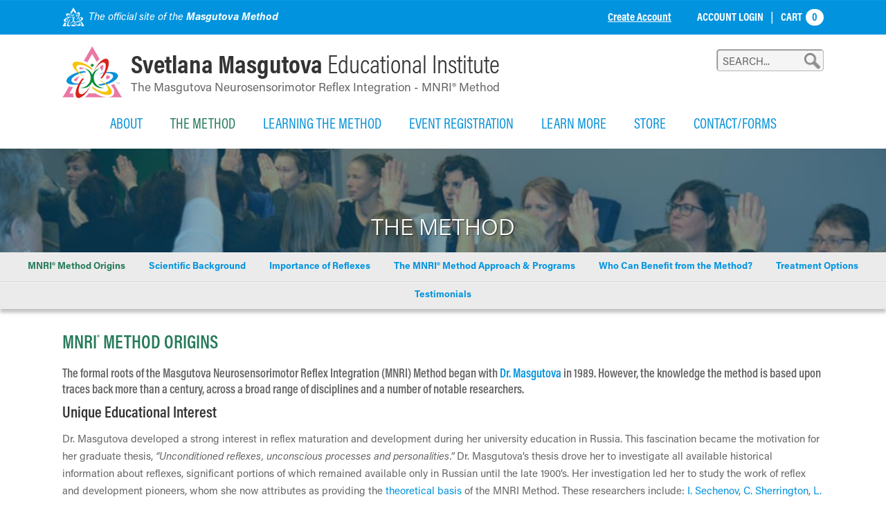

--- FILE ---
content_type: text/html; charset=utf-8
request_url: https://masgutovamethod.com/the-method/mnri-method-origins
body_size: 14521
content:
<!DOCTYPE HTML>
<html lang="en" xmlns:fb="http://ogp.me/ns/fb#">
<head>
            <style type="text/css">
            /*default header styles - update per site in _layout.css*/
            .GDPR-container{text-align:center;position:fixed;z-index:900;background:#000;color:#fff;bottom:0px;left:0;width:100vw;box-sizing:border-box;padding:25px;box-shadow:0px 0px 10px rgba(0, 0, 0, 0.5);display:none;}
            .GDPR-container p a{color:#fff;text-decoration:underline;}
            .GDPR-options > p{margin-bottom:5px;font-size:.9em;line-height:1.5em;}
            .GDPR-options > div{font-size: .85em;background: #eee;padding: 5px 5px 7px 10px;margin-bottom: 20px;}
            .GDPR-saveopts{text-align:center;padding-top:15px;}
         </style>
         <script>
            var defDenyGD=0;
            function currentGDPR(){return '';}
            function processGDPR(gact,gval){
               if(typeof gval=='undefined'){gval='';}
               if(gval=='current'){gval=currentGDPR();}
               switch(gact){
                  case 'show':
                     $(".GDPR-container").css({bottom:-$(this).innerHeight(),display:'block'}).animate({bottom:0},2000,'easeInOutQuart');
                  break;
                  case 'hide':
                     if($(".GDPR-container").css('display')!='none'){
                        $(".GDPR-container").animate({bottom:-($(this).innerHeight()+30)},2000,'easeInOutQuart',function(){$(this).css({display:'none'});});
                     }
                  break;
                  case 'showopts':
                     showPopDiv('fl',0,'GDPR','manage','',1,0,'',1,'',860,0); //processGDPR('hide');
                  break;
                  case 'saveopts':
                     gstr=[];
                     $(".GDPR-options input").each(function(){
                        gstr.push($(this).attr('id').replace('gdpr_','')+'|'+($(this).prop('checked')?'yes':'no'));
                     });
                     if(gval!=''){hidePopDiv(gval);}
                     processGDPR('update',gstr.join('~'));
                  break;
                  case 'update':
                     $.get("/content/includes/_plugins/GDPR.php",{gd_rt:gact,'gd_val':gval});
                     if(gval=='reset'){gval='';} //clear gval if resetting
                     if(typeof updateGoogleGDPR ==='function'){updateGoogleGDPR(gact,gval);} //update live Google Tag consent
                     if(typeof updateMetaGDPR ==='function'){updateMetaGDPR(gact,gval);} //update live Meta Pixel consent
                     if(typeof customGDPR ==='function'){customGDPR(gact,gval);} //possible custom function added via includes (Brad/Moore)
                     processGDPR(gval=='reset'?'show':'hide');
                  break;
                  case 'init':
                     if(typeof customGDPR ==='function'){customGDPR(gact,gval);} //possible custom function added via includes
                  break;
               }
            }
            processGDPR('init','current');
         </script>
            <script>
      // Define dataLayer and the gtag function.
      window.dataLayer = window.dataLayer || [];
      function gtag(){dataLayer.push(arguments);}
      // Set current permission values 
      function updateGoogleGDPR(gact,gval){//console.log('updateGoogleGDPR gact: '+gact+', gval: '+gval);
         if(typeof gval=='undefined'){gval='';}
         defAccept=!defDenyGD&&!gval?1:0; //defDenyGD set in GDPR.php
         gtag('consent', gact, {
            'ad_storage': (defAccept||gval=='acceptall'||gval.indexOf('target|yes')!=-1?'granted':'denied'),
            'ad_user_data': (defAccept||gval=='acceptall'||gval.indexOf('target|yes')!=-1?'granted':'denied'),
            'ad_personalization': (defAccept||gval=='acceptall'||gval.indexOf('target|yes')!=-1?'granted':'denied'),
            'analytics_storage': (defAccept||gval=='acceptall'||gval.indexOf('stats|yes')!=-1?'granted':'denied'),
            'personalization_storage': (defAccept||gval=='acceptall'||gval.indexOf('perform|yes')!=-1?'granted':'denied'),
            'functionality_storage': (defAccept||gval=='acceptall'||gval.indexOf('perform|yes')!=-1?'granted':'denied')
         });
         //console.log(window.dataLayer);
      }
      updateGoogleGDPR('default',currentGDPR()); // this function also called by GDPR.php script when user updates choices
      if(typeof customGoogleGDPR ==='function'){customGoogleGDPR('default',currentGDPR());} //9-13-24 Moore/Brad - added here to specifically run AFTER gtag consent call and BEFORE gtag/manager is loaded - controlled in admin > <head> include editor
   </script>
	<!-- Global site tag (gtag.js) - Google Analytics -->
    <script async src="https://www.googletagmanager.com/gtag/js?id=G-WJ8RBRKC25"></script>
    <script>
      window.dataLayer = window.dataLayer || [];
      function gtag(){dataLayer.push(arguments);}
      gtag('js', new Date());
      gtag('config', 'G-WJ8RBRKC25');
    </script>


	<meta name="viewport" content="width=device-width, initial-scale=1.0" />
	<meta http-equiv="X-UA-Compatible" content="IE=edge,chrome=1" />
	<meta http-equiv="Content-Type" content="text/html; charset=UTF-8" />
   	<meta name="robots" content="index, follow" />
	<title>MNRI Method Origins | Masgutova Method, Dr. Masgutova, MNRI, reflexes, primary motor reflex patterns</title>	<meta name="description" content="The formal roots of the Masgutova Neurosensorimotor Reflex Integration (MNRI) Method began with Dr. Masgutova in 1989." />	<link href="https://masgutovamethod.com/_images/logos/share.jpg" rel="image_src" />		<link rel="canonical" href="https://masgutovamethod.com/the-method/mnri-method-origins" />	<meta property="og:url" content="https://masgutovamethod.com/the-method/mnri-method-origins" />
	<meta property="og:type" content="website" />
	<meta property="og:title" content="MNRI Method Origins | Masgutova Method, Dr. Masgutova, MNRI, reflexes, primary motor reflex patterns" />
	<meta property="og:description" content="The formal roots of the Masgutova Neurosensorimotor Reflex Integration (MNRI) Method began with Dr. Masgutova in 1989." />
			<meta property="og:image" content="https://masgutovamethod.com/_images/logos/share.jpg" />
		<meta property="og:image:width" content="150" />
		<meta property="og:image:height" content="133" />
	<link rel="preconnect" href="https://use.typekit.net" /><link rel="preload" as="style" href="//use.typekit.net/nof0axe.css" /><link type="text/css" rel="stylesheet" href="//use.typekit.net/nof0axe.css" />	<link rel="icon" sizes="32x32" href="/favicons/favicon-32.png">
	<link rel="icon" sizes="48x48" href="/favicons/favicon-48.png">
	<link rel="apple-touch-icon" sizes="57x57" href="/favicons/favicon-57.png">
	<link rel="apple-touch-icon" sizes="114x114" href="/favicons/favicon-114.png">
	<link rel="apple-touch-icon" sizes="120x120" href="/favicons/favicon-120.png">
	<link rel="apple-touch-icon" sizes="152x152" href="/favicons/favicon-152.png">
	<meta name="msapplication-TileColor" content="#FFFFFF">
	<meta name="msapplication-TileImage" content="/favicons/favicon-144.png">
	   	<!--header standard css-->
	<link href="/fileloader_css-head_1764783647_19.css" rel="stylesheet" type="text/css" />
   <link href="/_css/form.css" rel="stylesheet" type="text/css" />		   	   <!--header standard javascript-->
   	<script type="text/javascript">
		var adminPanel=0;
		//live or dev site
		var liveSite=1;
		//set variables for video size
		var vWidthSD=800;
		var vHeightSD=600;
		var vWidthHD=1200;
		var vHeightHD=675;
      var noPgUpdateDef=1;
      //browser type
      //2-13-24 - Safari on iPad does NOT indicate a tablet device
      //https://stackoverflow.com/questions/25241932/detect-if-the-user-is-navigating-through-the-safari-mobile-browser-on-iphone
      //https://forums.developer.apple.com/forums/thread/119186?page=2
		var mobileSafari = !!navigator.userAgent.match(/Version\/[\d\.]+.*Safari/) && "ontouchend" in document?1:0; //need to set this first for possible iPad detection below
		var isSafari=0;
		var isFirefox=0;
		var isChrome=1;
		var isIE=0;
		var isIE6=0;
		var isIE7=0;
		var isIE8=0;
		var isltIE8=0;
		var isIE9=0;
		var isltIE9=0;
		var isgtIE9=0;
		var isEdge=0;
		//device type
		var appleDevice=0;
		var mobileDevice=0;
		var tabletDevice=appleDevice&&mobileSafari&&!mobileDevice?1:0;
		var mobileOrTabletDevice=tabletDevice||mobileDevice||mobileSafari?1:0; 
					</script>
		<script type="text/javascript" src="/fileloader_js-head_1761164199_1.js"></script>   	   <!--header page conditional css and javascript-->
		<script type="text/javascript">
		//variable to indicate to included javascripts that the standard header JS variables are available and set (shared.js sees this - added set footer)
		var headerJSloaded=1; 
		//reset javascript page navigation/hash elements
		var hashVal=0; var openItem=0; var openItemSub=0; var openItemNeverClose=0; var alwaysSkipGoPage=0; var pauseAnims=0; var fadeImgCt=0; var calloutCt=0; var qlCount=0;
		//variables to control possible autoscroll requests
		var initAutoScrollTarget=""; //autoscroll target ID - set default if sitewide scroll is required in master prefs
		var initAutoScrollThreshold=.5; //proportional distance from window top beyond which auto scroll is triggered
		var initAutoScrollMobileOnly=1; //whether or not only mobile sites use the autoscroll
		//variable used to determine slide pause for dynamically loaded galleries
		var gSlidePause=11;
		//variable to indicate Cufon use
		var cufonUsed=typeof Cufon!='undefined'?1:0;
		//variable to indicate jScrollPane use
		var jScrollPaneUsed=0;
		//reload this page if account login happens here (per-page checkbox in page setup control panel OR globally set in _setup.php)
		var loginReload=0;
		//whether or not we want user account overlays to always require https on this site
		var acctHttps=0;
		//whether or not a user is currently logged in
		var acctActive=0;
		//whether or not online transactions involve user accounts
		var txnUsrAccts=1;
		//whether or not online transactions user accounts are setup after checkout is complete - 1-3-24 DBH
		var txnUsrAcctsPostPurchase=0;
		//whether or not online transactions involving user accounts should be checked for duplicate purchases
		var txnUsrDupCheck=0;
		//https page
		var httpsPg=1;
		//record current URL and area
		var curHost="masgutovamethod.com";
		var curURL="https://masgutovamethod.com/the-method/mnri-method-origins";
		var curURLNoVars="https://masgutovamethod.com/the-method/mnri-method-origins";
		var curArea="the-method";
		var curPage="mnri-method-origins";
		var isHomepage=0;
		var isFormPg=0;
		var responsiveSite=1;
			</script>
	</head>
<body class="page_mnri-method-origins area_the-method non-mobile">
	   <a id="top"></a>
    <noscript><div id="jsWarnDiv" style="text-align:center;">PLEASE NOTE: You must <a href="http://enable-javascript.com" target="_blank">enable JavaScript</a> to view all of the content on this site.</div></noscript>
    <script>var disablePageFade=1;</script>   <!--hidden div to adjust form completion autoscroll target-->
	<div id="pFormScrollTopMargin"></div>
    <!--hidden div for overlay top placement-->
	<div id="overlay-top-margin"></div>
    <!--END STANDARD HEADER-->
    
    <!--begin page layout-->
<div id="page">

	<!--header layout-->
    <div id="header-outer">
        <div id="header" class="responsive-container-full">
            <div id="header-utility-logo">
            	<img src="/_images/site/logo-alone-utility.png" alt="Svetlana Masgutova Educational Institute" /><div>The official site of the <span>Masgutova Method</span></div>
            </div>
        	
            <!--account / cart / mobile nav controls-->
            <div id="header-utility-nav" class="mobileFixedFix mobileFixedNavBar">
               <div id="acct-access"><!--this div and ID needed for ajax acct data reload-->
                   
<div id="header-utility-subnav">
				<a href="javascript:void(0);" onclick="showPopDiv('ac','','acct','signup');" class="header-acct-create-logout">Create Acc<span class="hide599">oun</span>t</a>
		    <div id="header-acct-cart">
            <a href="javascript:void(0);" onclick="showPopDiv('ac','','acct','overview');">Acc<span class="hide599">oun</span>t Login</a><span class="acctDivider">|</span><a href="/estore-cart" id="shopAcctCartLink">Cart <span id="shopAcctCartCt" 
               class="cart-item-ct">0</span></a>	</div>
</div>
               </div>
               <!--mobile nav controls-->
                              <img src="/_images/mobile/search-mag.png" alt="search" id="mobile-search-icon" class="show767 handCursor" onclick="toggleMobileSearch();" width="34" height="29" nopin="nopin" />
               <div id="mobile-nav-icon-enclose" class="show767">
                  <img src="/_images/mobile/nav-open-closed.png" alt="navigation" id="mobile-nav-icon" class="handCursor" onclick="toggleMobileNav();" width="31" height="43" nopin="nopin" />
               </div>
                           </div>
            
            <!--logo and links-->
            <div id="header-logo" class="handCursor responsive-container" onclick="top.location='/';">
                <img src="/_images/site/logo-alone-color.png" alt="Svetlana Masgutova Educational Institute"
                 /><div id="header-logo-line-1"><span>Svetlana Masgutova</span> Educational Institute</div><div 
                 id="header-logo-line-2">The Masgutova Neurosensorimotor Reflex Integration - MNRI&reg; Method</div>
           </div>
                       <!--mobile nav-->
            <div id="header-nav-mobile-container" class="show767">
                <div id="header-nav-mobile"><ul id="mobi_mobi-menu-top" class="mobi-menu"><li class="nav_id_1 about-the-svetlana-masgutova-educational-institute_1 navHasSubs topnav_li topnav_about-the-svetlana-masgutova-educational-institute" id="mobi_topnav_about-the-svetlana-masgutova-educational-institute"><a class="nav_id_1 about-the-svetlana-masgutova-educational-institute_1 navHasSubs topnav_a" id="mobi_topnav_a_about-the-svetlana-masgutova-educational-institute" href="javascript:void(0);" onclick="toggleMobileSubNav($(this),1);" target="_self">About</a><a href="javascript:void(0);" class="mobi-menu-subtoggle mobi-menu-subtoggle-L2" onclick="toggleMobileSubNav($(this),0);">+</a><div class="L2-enclose mobi-menu-subenclose"><!--open L2 about-the-svetlana-masgutova-educational-institute--><ul id="mobi_subNavL2_about-the-svetlana-masgutova-educational-institute"  class="subNavL2 subNavL2_1 subNavL2_first subnav_ul_about-the-svetlana-masgutova-educational-institute_"><li class="nav_id_1 about-the-svetlana-masgutova-educational-institute_1 subnav_li subnav_about-the-svetlana-masgutova-educational-institute" id="mobi_subnav_about-the-svetlana-masgutova-educational-institute_1"><a class="nav_id_1 about-the-svetlana-masgutova-educational-institute_1 subnav_a" id="mobi_subnav_a_about-the-svetlana-masgutova-educational-institute_1" href="/about-the-svetlana-masgutova-educational-institute" target="_self">Overview</a></li><li class="nav_id_9 about-the-svetlana-masgutova-educational-institute_9 subnav_li subnav_about-the-svetlana-masgutova-educational-institute" id="mobi_subnav_about-the-svetlana-masgutova-educational-institute_9"><a class="nav_id_9 about-the-svetlana-masgutova-educational-institute_9 subnav_a" id="mobi_subnav_a_about-the-svetlana-masgutova-educational-institute_9" href="/about-the-svetlana-masgutova-educational-institute/svetlana-masgutova" target="_self">Svetlana Masgutova, Ph.D.</a></li><li class="nav_id_115 about-the-svetlana-masgutova-educational-institute_115 subnav_li subnav_about-the-svetlana-masgutova-educational-institute" id="mobi_subnav_about-the-svetlana-masgutova-educational-institute_115"><a class="nav_id_115 about-the-svetlana-masgutova-educational-institute_115 subnav_a" id="mobi_subnav_a_about-the-svetlana-masgutova-educational-institute_115" href="/about-the-svetlana-masgutova-educational-institute/ufa-train-catastrophe" target="_self">Ufa Train Catastrophe</a></li><li class="nav_id_12 about-the-svetlana-masgutova-educational-institute_12 subnav_li subnav_about-the-svetlana-masgutova-educational-institute" id="mobi_subnav_about-the-svetlana-masgutova-educational-institute_12"><a class="nav_id_12 about-the-svetlana-masgutova-educational-institute_12 subnav_a" id="mobi_subnav_a_about-the-svetlana-masgutova-educational-institute_12" href="/about-the-svetlana-masgutova-educational-institute/the-mnri-team" target="_self">The MNRI Team</a></li><li class="nav_id_63 about-the-svetlana-masgutova-educational-institute_63 subnav_li subnav_about-the-svetlana-masgutova-educational-institute" id="mobi_subnav_about-the-svetlana-masgutova-educational-institute_63"><a class="nav_id_63 about-the-svetlana-masgutova-educational-institute_63 subnav_a" id="mobi_subnav_a_about-the-svetlana-masgutova-educational-institute_63" href="/about-the-svetlana-masgutova-educational-institute/directory" target="_self">MNRI Specialist Directory</a></li></ul></div><!--close L2 about-the-svetlana-masgutova-educational-institute--></li><li class="navDivider"></li><li class="nav_id_2 the-method_2 navHasSubs topnav_li topnav_the-method liveNav" id="mobi_topnav_the-method"><a class="nav_id_2 the-method_2 navHasSubs topnav_a liveNav" id="mobi_topnav_a_the-method" href="javascript:void(0);" onclick="toggleMobileSubNav($(this),1);" target="_self">The Method</a><a href="javascript:void(0);" class="mobi-menu-subtoggle mobi-menu-subtoggle-L2" onclick="toggleMobileSubNav($(this),0);">+</a><div class="L2-enclose mobi-menu-subenclose"><!--open L2 the-method--><ul id="mobi_subNavL2_the-method"  class="subNavL2 subNavL2Live subNavL2_2 subnav_ul_the-method_"><li class="nav_id_2 the-method_2 subnav_li subnav_the-method" id="mobi_subnav_the-method_2"><a class="nav_id_2 the-method_2 subnav_a" id="mobi_subnav_a_the-method_2" href="/the-method" target="_self">Overview</a></li><li class="nav_id_116 the-method_116 subnav_li subnav_the-method liveSubNav" id="mobi_subnav_the-method_116"><a class="nav_id_116 the-method_116 subnav_a liveSubNav" id="mobi_subnav_a_the-method_116" href="/the-method/mnri-method-origins" target="_self">MNRI&reg; Method Origins</a></li><li class="nav_id_114 the-method_114 subnav_li subnav_the-method" id="mobi_subnav_the-method_114"><a class="nav_id_114 the-method_114 subnav_a" id="mobi_subnav_a_the-method_114" href="/the-method/scientific-background" target="_self">Scientific Background</a></li><li class="nav_id_17 the-method_17 navHasSubs subnav_li subnav_the-method" id="mobi_subnav_the-method_17"><a class="nav_id_17 the-method_17 navHasSubs subnav_a" id="mobi_subnav_a_the-method_17" href="javascript:void(0);" onclick="toggleMobileSubNav($(this),1);" target="_self"><div class="sf-arrows">&#x203a;</div>Importance of Reflexes</a><a href="javascript:void(0);" class="mobi-menu-subtoggle mobi-menu-subtoggle-L3" onclick="toggleMobileSubNav($(this),0);">+</a><div class="L3-enclose mobi-menu-subenclose"><!--open L3 the-method_17--><ul class="subNavL3 subnav_ul_the-method_17"><li class="nav_id_17 the-method_17 subnav_li subnav_the-method" id="mobi_subnav_the-method_17"><a class="nav_id_17 the-method_17 subnav_a" id="mobi_subnav_a_the-method_17" href="/the-method/importance-of-reflexes" target="_self">Overview</a></li><li class="nav_id_132 the-method_132 subnav_li subnav_the-method" id="mobi_subnav_the-method_132"><a class="nav_id_132 the-method_132 subnav_a" id="mobi_subnav_a_the-method_132" href="/the-method/scientific-contributions-to-current-understanding" target="_self">Scientific Contributions to Current Understanding</a></li><li class="nav_id_18 the-method_18 subnav_li subnav_the-method" id="mobi_subnav_the-method_18"><a class="nav_id_18 the-method_18 subnav_a" id="mobi_subnav_a_the-method_18" href="/the-method/what-is-a-reflex" target="_self">What is a Reflex</a></li><li class="nav_id_142 the-method_142 subnav_li subnav_the-method" id="mobi_subnav_the-method_142"><a class="nav_id_142 the-method_142 subnav_a" id="mobi_subnav_a_the-method_142" href="/the-method/examples-of-reflexes" target="_self">Examples of Reflexes</a></li><li class="nav_id_117 the-method_117 subnav_li subnav_the-method" id="mobi_subnav_the-method_117"><a class="nav_id_117 the-method_117 subnav_a" id="mobi_subnav_a_the-method_117" href="/the-method/what-can-make-reflexes-dysfunctional" target="_self">What can make Reflexes Dysfunctional</a></li><li class="nav_id_19 the-method_19 subnav_li subnav_the-method" id="mobi_subnav_the-method_19"><a class="nav_id_19 the-method_19 subnav_a" id="mobi_subnav_a_the-method_19" href="/the-method/why-reflex-integration-is-important" target="_self">Why Reflex Integration is Important</a></li><li class="nav_id_21 the-method_21 subnav_li subnav_the-method" id="mobi_subnav_the-method_21"><a class="nav_id_21 the-method_21 subnav_a" id="mobi_subnav_a_the-method_21" href="/the-method/reflex-integration-clinical-observations" target="_self">Reflex Integration &amp; Clinical Observations</a></li></ul></div><!--close L3 the-method_17--></li><li class="nav_id_22 the-method_22 navHasSubs subnav_li subnav_the-method" id="mobi_subnav_the-method_22"><a class="nav_id_22 the-method_22 navHasSubs subnav_a" id="mobi_subnav_a_the-method_22" href="javascript:void(0);" onclick="toggleMobileSubNav($(this),1);" target="_self"><div class="sf-arrows">&#x203a;</div>The MNRI&reg; Method Approach &amp; Programs</a><a href="javascript:void(0);" class="mobi-menu-subtoggle mobi-menu-subtoggle-L3" onclick="toggleMobileSubNav($(this),0);">+</a><div class="L3-enclose mobi-menu-subenclose"><!--open L3 the-method_22--><ul class="subNavL3 subnav_ul_the-method_22"><li class="nav_id_22 the-method_22 subnav_li subnav_the-method" id="mobi_subnav_the-method_22"><a class="nav_id_22 the-method_22 subnav_a" id="mobi_subnav_a_the-method_22" href="/the-method/the-mnri-method-approach-programs" target="_self">Overview</a></li><li class="nav_id_23 the-method_23 subnav_li subnav_the-method" id="mobi_subnav_the-method_23"><a class="nav_id_23 the-method_23 subnav_a" id="mobi_subnav_a_the-method_23" href="/the-method/how-mnri-method-works" target="_self">How MNRI&reg; Method Works</a></li><li class="nav_id_126 the-method_126 subnav_li subnav_the-method" id="mobi_subnav_the-method_126"><a class="nav_id_126 the-method_126 subnav_a" id="mobi_subnav_a_the-method_126" href="/the-method/mnri-programs" target="_self">MNRI&reg; Programs</a></li></ul></div><!--close L3 the-method_22--></li><li class="nav_id_34 the-method_34 subnav_li subnav_the-method" id="mobi_subnav_the-method_34"><a class="nav_id_34 the-method_34 subnav_a" id="mobi_subnav_a_the-method_34" href="/the-method/who-can-benefit-from-the-method" target="_self">Who Can Benefit from the Method?</a></li><li class="nav_id_43 the-method_43 navHasSubs subnav_li subnav_the-method" id="mobi_subnav_the-method_43"><a class="nav_id_43 the-method_43 navHasSubs subnav_a" id="mobi_subnav_a_the-method_43" href="javascript:void(0);" onclick="toggleMobileSubNav($(this),1);" target="_self"><div class="sf-arrows">&#x203a;</div>Treatment Options</a><a href="javascript:void(0);" class="mobi-menu-subtoggle mobi-menu-subtoggle-L3" onclick="toggleMobileSubNav($(this),0);">+</a><div class="L3-enclose mobi-menu-subenclose"><!--open L3 the-method_43--><ul class="subNavL3 subnav_ul_the-method_43"><li class="nav_id_43 the-method_43 subnav_li subnav_the-method" id="mobi_subnav_the-method_43"><a class="nav_id_43 the-method_43 subnav_a" id="mobi_subnav_a_the-method_43" href="/the-method/treatment-options" target="_self">Overview</a></li><li class="nav_id_122 the-method_122 subnav_li subnav_the-method" id="mobi_subnav_the-method_122"><a class="nav_id_122 the-method_122 subnav_a" id="mobi_subnav_a_the-method_122" href="/the-method/mnri-treatment-approach-overview" target="_self">MNRI&reg; Treatment Approach Overview</a></li><li class="nav_id_123 the-method_123 subnav_li subnav_the-method" id="mobi_subnav_the-method_123"><a class="nav_id_123 the-method_123 subnav_a" id="mobi_subnav_a_the-method_123" href="/the-method/get-trained-yourself" target="_self">Get Trained Yourself</a></li><li class="nav_id_44 the-method_44 subnav_li subnav_the-method" id="mobi_subnav_the-method_44"><a class="nav_id_44 the-method_44 subnav_a" id="mobi_subnav_a_the-method_44" href="/the-method/work-with-certified-mnri-resource" target="_self">Work with Certified MNRI&reg; Resource</a></li><li class="nav_id_45 the-method_45 subnav_li subnav_the-method" id="mobi_subnav_the-method_45"><a class="nav_id_45 the-method_45 subnav_a" id="mobi_subnav_a_the-method_45" href="/the-method/mnri-assessment" target="_self"> MNRI&reg; Assessment </a></li><li class="nav_id_46 the-method_46 subnav_li subnav_the-method" id="mobi_subnav_the-method_46"><a class="nav_id_46 the-method_46 subnav_a" id="mobi_subnav_a_the-method_46" href="/the-method/attend-a-family-education-conference" target="_self">Attend A Family Education Conference</a></li><li class="nav_id_203 the-method_203 subnav_li subnav_the-method" id="mobi_subnav_the-method_203"><a class="nav_id_203 the-method_203 subnav_a" id="mobi_subnav_a_the-method_203" href="/the-method/mnri-clinic" target="_self">MNRI Clinic</a></li><li class="nav_id_262 the-method_262 subnav_li subnav_the-method" id="mobi_subnav_the-method_262"><a class="nav_id_262 the-method_262 subnav_a" id="mobi_subnav_a_the-method_262" href="/the-method/appointments-at-lake-nona" target="_self">Appointments At Lake Nona</a></li><li class="nav_id_261 the-method_261 subnav_li subnav_the-method" id="mobi_subnav_the-method_261"><a class="nav_id_261 the-method_261 subnav_a" id="mobi_subnav_a_the-method_261" href="/the-method/additional-client-support" target="_self">Additional Client Support</a></li></ul></div><!--close L3 the-method_43--></li><li class="nav_id_86 the-method_86 subnav_li subnav_the-method" id="mobi_subnav_the-method_86"><a class="nav_id_86 the-method_86 subnav_a" id="mobi_subnav_a_the-method_86" href="/the-method/testimonials" target="_self">Testimonials</a></li></ul></div><!--close L2 the-method--></li><li class="navDivider"></li><li class="nav_id_4 learning-the-method_4 navHasSubs topnav_li topnav_learning-the-method" id="mobi_topnav_learning-the-method"><a class="nav_id_4 learning-the-method_4 navHasSubs topnav_a" id="mobi_topnav_a_learning-the-method" href="javascript:void(0);" onclick="toggleMobileSubNav($(this),1);" target="_self">Learning The Method</a><a href="javascript:void(0);" class="mobi-menu-subtoggle mobi-menu-subtoggle-L2" onclick="toggleMobileSubNav($(this),0);">+</a><div class="L2-enclose mobi-menu-subenclose"><!--open L2 learning-the-method--><ul id="mobi_subNavL2_learning-the-method"  class="subNavL2 subNavL2_3 subnav_ul_learning-the-method_"><li class="nav_id_4 learning-the-method_4 subnav_li subnav_learning-the-method" id="mobi_subnav_learning-the-method_4"><a class="nav_id_4 learning-the-method_4 subnav_a" id="mobi_subnav_a_learning-the-method_4" href="/learning-the-method" target="_self">Overview</a></li><li class="nav_id_53 learning-the-method_53 subnav_li subnav_learning-the-method" id="mobi_subnav_learning-the-method_53"><a class="nav_id_53 learning-the-method_53 subnav_a" id="mobi_subnav_a_learning-the-method_53" href="/learning-the-method/why-mnri" target="_self">Why MNRI?</a></li><li class="nav_id_104 learning-the-method_104 navHasSubs subnav_li subnav_learning-the-method" id="mobi_subnav_learning-the-method_104"><a class="nav_id_104 learning-the-method_104 navHasSubs subnav_a" id="mobi_subnav_a_learning-the-method_104" href="javascript:void(0);" onclick="toggleMobileSubNav($(this),1);" target="_self"><div class="sf-arrows">&#x203a;</div>MNRI&reg; Training </a><a href="javascript:void(0);" class="mobi-menu-subtoggle mobi-menu-subtoggle-L3" onclick="toggleMobileSubNav($(this),0);">+</a><div class="L3-enclose mobi-menu-subenclose"><!--open L3 learning-the-method_104--><ul class="subNavL3 subnav_ul_learning-the-method_104"><li class="nav_id_104 learning-the-method_104 subnav_li subnav_learning-the-method" id="mobi_subnav_learning-the-method_104"><a class="nav_id_104 learning-the-method_104 subnav_a" id="mobi_subnav_a_learning-the-method_104" href="/learning-the-method/mnri-training" target="_self">Overview</a></li><li class="nav_id_264 learning-the-method_264 subnav_li subnav_learning-the-method" id="mobi_subnav_learning-the-method_264"><a class="nav_id_264 learning-the-method_264 subnav_a" id="mobi_subnav_a_learning-the-method_264" href="/learning-the-method/specialist-tracks" target="_self">MNRI&reg; Designated Specialist Tracks</a></li><li class="nav_id_147 learning-the-method_147 subnav_li subnav_learning-the-method" id="mobi_subnav_learning-the-method_147"><a class="nav_id_147 learning-the-method_147 subnav_a" id="mobi_subnav_a_learning-the-method_147" href="/learning-the-method/mnri-core-specialist-certification-program" target="_self">MNRI&reg; Core Specialist Certification Program</a></li><li class="nav_id_156 learning-the-method_156 subnav_li subnav_learning-the-method" id="mobi_subnav_learning-the-method_156"><a class="nav_id_156 learning-the-method_156 subnav_a" id="mobi_subnav_a_learning-the-method_156" href="/learning-the-method/mnri-instructor-program" target="_self">MNRI&reg; Instructor Program</a></li><li class="nav_id_102 learning-the-method_102 subnav_li subnav_learning-the-method" id="mobi_subnav_learning-the-method_102"><a class="nav_id_102 learning-the-method_102 subnav_a" id="mobi_subnav_a_learning-the-method_102" href="/learning-the-method/continuing-education-credits-ceus" target="_self">Continuing Education Credits (CEUs)</a></li><li class="nav_id_268 learning-the-method_268 subnav_li subnav_learning-the-method" id="mobi_subnav_learning-the-method_268"><a class="nav_id_268 learning-the-method_268 subnav_a" id="mobi_subnav_a_learning-the-method_268" href="/learning-the-method/writing-an-mnri-case-study" target="_self">Writing an MNRI&reg; Case Study</a></li></ul></div><!--close L3 learning-the-method_104--></li><li class="nav_id_57 learning-the-method_57 subnav_li subnav_learning-the-method" id="mobi_subnav_learning-the-method_57"><a class="nav_id_57 learning-the-method_57 subnav_a" id="mobi_subnav_a_learning-the-method_57" href="/learning-the-method/mnri-educational-courses" target="_self">MNRI&reg; Educational Courses</a></li><li class="nav_id_221 learning-the-method_221 subnav_li subnav_learning-the-method" id="mobi_subnav_learning-the-method_221"><a class="nav_id_221 learning-the-method_221 subnav_a" id="mobi_subnav_a_learning-the-method_221" href="/learning-the-method/ptsd-and-post-trauma" target="_self">PTSD and Post Trauma</a></li><li class="nav_id_49 learning-the-method_49 subnav_li subnav_learning-the-method" id="mobi_subnav_learning-the-method_49"><a class="nav_id_49 learning-the-method_49 subnav_a" id="mobi_subnav_a_learning-the-method_49" href="/learning-the-method/who-can-be-trained" target="_self">Who Can Be Trained?</a></li><li class="nav_id_120 learning-the-method_120 subnav_li subnav_learning-the-method" id="mobi_subnav_learning-the-method_120"><a class="nav_id_120 learning-the-method_120 subnav_a" id="mobi_subnav_a_learning-the-method_120" href="/events" target="_self">Course Sign Up</a></li></ul></div><!--close L2 learning-the-method--></li><li class="navDivider"></li><li class="nav_id_72 events_72 topnav_li topnav_events" id="mobi_topnav_events"><a class="nav_id_72 events_72 topnav_a" id="mobi_topnav_a_events" href="/events" target="_self">Event Registration</a></li><li class="navDivider"></li><li class="nav_id_5 learn-more_5 navHasSubs topnav_li topnav_learn-more" id="mobi_topnav_learn-more"><a class="nav_id_5 learn-more_5 navHasSubs topnav_a" id="mobi_topnav_a_learn-more" href="javascript:void(0);" onclick="toggleMobileSubNav($(this),1);" target="_self">Learn More</a><a href="javascript:void(0);" class="mobi-menu-subtoggle mobi-menu-subtoggle-L2" onclick="toggleMobileSubNav($(this),0);">+</a><div class="L2-enclose mobi-menu-subenclose"><!--open L2 learn-more--><ul id="mobi_subNavL2_learn-more"  class="subNavL2 subNavL2_5 subnav_ul_learn-more_"><li class="nav_id_5 learn-more_5 subnav_li subnav_learn-more" id="mobi_subnav_learn-more_5"><a class="nav_id_5 learn-more_5 subnav_a" id="mobi_subnav_a_learn-more_5" href="/learn-more" target="_self">Overview</a></li><li class="nav_id_74 learn-more_74 subnav_li subnav_learn-more" id="mobi_subnav_learn-more_74"><a class="nav_id_74 learn-more_74 subnav_a" id="mobi_subnav_a_learn-more_74" href="/learn-more/articles" target="_self">Scientific Articles</a></li><li class="nav_id_245 learn-more_245 subnav_li subnav_learn-more" id="mobi_subnav_learn-more_245"><a class="nav_id_245 learn-more_245 subnav_a" id="mobi_subnav_a_learn-more_245" href="/learn-more/minds-group" target="_self">The MINDS Group</a></li><li class="nav_id_62 learn-more_62 subnav_li subnav_learn-more" id="mobi_subnav_learn-more_62"><a class="nav_id_62 learn-more_62 subnav_a" id="mobi_subnav_a_learn-more_62" href="/learn-more/additional-opportunities" target="_self">Additional Opportunities</a></li><li class="nav_id_201 learn-more_201 subnav_li subnav_learn-more" id="mobi_subnav_learn-more_201"><a class="nav_id_201 learn-more_201 subnav_a" id="mobi_subnav_a_learn-more_201" href="/learn-more/faqs" target="_self">FAQ</a></li><li class="nav_id_113 learn-more_113 subnav_li subnav_learn-more" id="mobi_subnav_learn-more_113"><a class="nav_id_113 learn-more_113 subnav_a" id="mobi_subnav_a_learn-more_113" href="/learn-more/library" target="_self">Resource Library</a></li><li class="nav_id_150 learn-more_150 subnav_li subnav_learn-more" id="mobi_subnav_learn-more_150"><a class="nav_id_150 learn-more_150 subnav_a" id="mobi_subnav_a_learn-more_150" href="/learn-more/membership" target="_self">MNRI Professional Membership</a></li><li class="nav_id_76 learn-more_76 subnav_li subnav_learn-more" id="mobi_subnav_learn-more_76"><a class="nav_id_76 learn-more_76 subnav_a" id="mobi_subnav_a_learn-more_76" href="/learn-more/glossary-of-terms" target="_self">Glossary of Terms</a></li><li class="nav_id_77 learn-more_77 subnav_li subnav_learn-more" id="mobi_subnav_learn-more_77"><a class="nav_id_77 learn-more_77 subnav_a" id="mobi_subnav_a_learn-more_77" href="/learn-more/useful-links" target="_self">Useful Links</a></li></ul></div><!--close L2 learn-more--></li><li class="navDivider"></li><li class="nav_id_6 courses-conferences-tools_6 navHasSubs topnav_li topnav_courses-conferences-tools" id="mobi_topnav_courses-conferences-tools"><a class="nav_id_6 courses-conferences-tools_6 navHasSubs topnav_a" id="mobi_topnav_a_courses-conferences-tools" href="javascript:void(0);" onclick="toggleMobileSubNav($(this),1);" target="_self">Store</a><a href="javascript:void(0);" class="mobi-menu-subtoggle mobi-menu-subtoggle-L2" onclick="toggleMobileSubNav($(this),0);">+</a><div class="L2-enclose mobi-menu-subenclose"><!--open L2 courses-conferences-tools--><ul id="mobi_subNavL2_courses-conferences-tools"  class="subNavL2 subNavL2_6 subnav_ul_courses-conferences-tools_"><li class="nav_id_242 courses-conferences-tools_242 subnav_li subnav_courses-conferences-tools" id="mobi_subnav_courses-conferences-tools_242"><a class="nav_id_242 courses-conferences-tools_242 subnav_a" id="mobi_subnav_a_courses-conferences-tools_242" href="/estore/minds-group-lectures" target="_self">MINDS Group Lectures</a></li><li class="nav_id_8 courses-conferences-tools_8 subnav_li subnav_courses-conferences-tools" id="mobi_subnav_courses-conferences-tools_8"><a class="nav_id_8 courses-conferences-tools_8 subnav_a" id="mobi_subnav_a_courses-conferences-tools_8" href="/courses-conferences-tools/estore" target="_self">Manuals &amp; Tools</a></li><li class="nav_id_134 courses-conferences-tools_134 subnav_li subnav_courses-conferences-tools" id="mobi_subnav_courses-conferences-tools_134"><a class="nav_id_134 courses-conferences-tools_134 subnav_a" id="mobi_subnav_a_courses-conferences-tools_134" href="/courses-conferences-tools/special-payments" target="_self">Special Payments</a></li></ul></div><!--close L2 courses-conferences-tools--></li><li class="navDivider"></li><li class="nav_id_7 contact-forms_7 navHasSubs topnav_li topnav_contact-forms" id="mobi_topnav_contact-forms"><a class="nav_id_7 contact-forms_7 navHasSubs topnav_a" id="mobi_topnav_a_contact-forms" href="javascript:void(0);" onclick="toggleMobileSubNav($(this),1);" target="_self">Contact/Forms</a><a href="javascript:void(0);" class="mobi-menu-subtoggle mobi-menu-subtoggle-L2" onclick="toggleMobileSubNav($(this),0);">+</a><div class="L2-enclose mobi-menu-subenclose"><!--open L2 contact-forms--><ul id="mobi_subNavL2_contact-forms"  class="subNavL2 subNavL2_7 subNavL2_last subnav_ul_contact-forms_"><li class="nav_id_214 contact-forms_214 subnav_li subnav_contact-forms" id="mobi_subnav_contact-forms_214"><a class="nav_id_214 contact-forms_214 subnav_a" id="mobi_subnav_a_contact-forms_214" href="/contact-forms/contact-information" target="_self">Contact Information</a></li><li class="nav_id_216 contact-forms_216 subnav_li subnav_contact-forms" id="mobi_subnav_contact-forms_216"><a class="nav_id_216 contact-forms_216 subnav_a" id="mobi_subnav_a_contact-forms_216" href="/contact-forms/host-a-course" target="_self">Host a Course</a></li><li class="nav_id_213 contact-forms_213 subnav_li subnav_contact-forms" id="mobi_subnav_contact-forms_213"><a class="nav_id_213 contact-forms_213 subnav_a" id="mobi_subnav_a_contact-forms_213" href="/forms/participant-medical-form" target="_self">Participant Medical Form</a></li><li class="nav_id_220 contact-forms_220 subnav_li subnav_contact-forms" id="mobi_subnav_contact-forms_220"><a class="nav_id_220 contact-forms_220 subnav_a" id="mobi_subnav_a_contact-forms_220" href="/forms/parental-agreement-v1" target="_self">Parental Agreement Form</a></li><li class="nav_id_265 contact-forms_265 subnav_li subnav_contact-forms" id="mobi_subnav_contact-forms_265"><a class="nav_id_265 contact-forms_265 subnav_a" id="mobi_subnav_a_contact-forms_265" href="/forms/stress-resiliency-questionaire" target="_self">Masgutova Stress Resiliency Questionnaire</a></li><li class="nav_id_165 contact-forms_165 subnav_li subnav_contact-forms" id="mobi_subnav_contact-forms_165"><a class="nav_id_165 contact-forms_165 subnav_a" id="mobi_subnav_a_contact-forms_165" href="/contact-forms/forms" target="_self">Additional Forms</a></li></ul></div><!--close L2 contact-forms--></li></ul></div>
            </div>
		  
            <!--search-->
            <div id="header-search">
                <a id="header-search-close" href="javascript:toggleMobileSearch();">X</a>
                <form action="/search" name="searchForm" id="searchForm" method="post" onsubmit="return runSearch();">
                    <input type="hidden" name="stDef" id="stDef" value="SEARCH..." />
                    <input type="text" name="st" id="st" value="SEARCH..." onfocus="$(this).val('');" class="noMobileFixedFix" /><img 
                    src="/_images/site/search-mag.png" alt="search" onclick="runSearch();" id="stRunSearch" class="mouseTogOpacity" nopin="nopin" />
                </form>
                <div class="clear"></div>
            </div>
                     </div>
         
                  <!--standard nav-->
         <div id="header-nav" class="hide767">
<ul id="sf-menu-top" class="sf-menu"><li class="nav_id_1 about-the-svetlana-masgutova-educational-institute_1 navHasSubs topnav_li topnav_about-the-svetlana-masgutova-educational-institute" id="topnav_about-the-svetlana-masgutova-educational-institute"><a class="nav_id_1 about-the-svetlana-masgutova-educational-institute_1 navHasSubs topnav_a" id="topnav_a_about-the-svetlana-masgutova-educational-institute" href="/about-the-svetlana-masgutova-educational-institute" target="_self">About</a>
<!--open L2 about-the-svetlana-masgutova-educational-institute--><ul id="subNavL2_about-the-svetlana-masgutova-educational-institute"  class="subNavL2 subNavL2_1 subNavL2_first subnav_ul_about-the-svetlana-masgutova-educational-institute_" style=""><li class="nav_id_9 about-the-svetlana-masgutova-educational-institute_9 subnav_li subnav_about-the-svetlana-masgutova-educational-institute" id="subnav_about-the-svetlana-masgutova-educational-institute_9"><a class="nav_id_9 about-the-svetlana-masgutova-educational-institute_9 subnav_a" id="subnav_a_about-the-svetlana-masgutova-educational-institute_9" href="/about-the-svetlana-masgutova-educational-institute/svetlana-masgutova" target="_self">Svetlana Masgutova, Ph.D.</a></li><li class="nav_id_115 about-the-svetlana-masgutova-educational-institute_115 subnav_li subnav_about-the-svetlana-masgutova-educational-institute" id="subnav_about-the-svetlana-masgutova-educational-institute_115"><a class="nav_id_115 about-the-svetlana-masgutova-educational-institute_115 subnav_a" id="subnav_a_about-the-svetlana-masgutova-educational-institute_115" href="/about-the-svetlana-masgutova-educational-institute/ufa-train-catastrophe" target="_self">Ufa Train Catastrophe</a></li><li class="nav_id_12 about-the-svetlana-masgutova-educational-institute_12 subnav_li subnav_about-the-svetlana-masgutova-educational-institute" id="subnav_about-the-svetlana-masgutova-educational-institute_12"><a class="nav_id_12 about-the-svetlana-masgutova-educational-institute_12 subnav_a" id="subnav_a_about-the-svetlana-masgutova-educational-institute_12" href="/about-the-svetlana-masgutova-educational-institute/the-mnri-team" target="_self">The MNRI Team</a></li><li class="nav_id_63 about-the-svetlana-masgutova-educational-institute_63 subnav_li subnav_about-the-svetlana-masgutova-educational-institute" id="subnav_about-the-svetlana-masgutova-educational-institute_63"><a class="nav_id_63 about-the-svetlana-masgutova-educational-institute_63 subnav_a" id="subnav_a_about-the-svetlana-masgutova-educational-institute_63" href="/about-the-svetlana-masgutova-educational-institute/directory" target="_self">MNRI Specialist Directory</a></li></ul><!--close L2 about-the-svetlana-masgutova-educational-institute--></li><li class="navDivider"></li><li class="nav_id_2 the-method_2 navHasSubs topnav_li topnav_the-method liveNav" id="topnav_the-method"><a class="nav_id_2 the-method_2 navHasSubs topnav_a liveNav" id="topnav_a_the-method" href="/the-method" target="_self">The Method</a>
<!--open L2 the-method--><ul id="subNavL2_the-method"  class="subNavL2 subNavL2Live subNavL2_2 subnav_ul_the-method_" style=""><li class="nav_id_116 the-method_116 subnav_li subnav_the-method liveSubNav" id="subnav_the-method_116"><a class="nav_id_116 the-method_116 subnav_a liveSubNav" id="subnav_a_the-method_116" href="/the-method/mnri-method-origins" target="_self">MNRI&reg; Method Origins</a></li><li class="nav_id_114 the-method_114 subnav_li subnav_the-method" id="subnav_the-method_114"><a class="nav_id_114 the-method_114 subnav_a" id="subnav_a_the-method_114" href="/the-method/scientific-background" target="_self">Scientific Background</a></li><li class="nav_id_17 the-method_17 navHasSubs subnav_li subnav_the-method" id="subnav_the-method_17"><a class="nav_id_17 the-method_17 navHasSubs subnav_a" id="subnav_a_the-method_17" href="/the-method/importance-of-reflexes" target="_self"><div class="sf-arrows">&#x203a;</div>Importance of Reflexes</a>
<!--open L3 the-method_17--><ul class="subNavL3 subnav_ul_the-method_17"><li class="nav_id_132 the-method_132 subnav_li subnav_the-method" id="subnav_the-method_132"><a class="nav_id_132 the-method_132 subnav_a" id="subnav_a_the-method_132" href="/the-method/scientific-contributions-to-current-understanding" target="_self">Scientific Contributions to Current Understanding</a></li><li class="nav_id_18 the-method_18 subnav_li subnav_the-method" id="subnav_the-method_18"><a class="nav_id_18 the-method_18 subnav_a" id="subnav_a_the-method_18" href="/the-method/what-is-a-reflex" target="_self">What is a Reflex</a></li><li class="nav_id_142 the-method_142 subnav_li subnav_the-method" id="subnav_the-method_142"><a class="nav_id_142 the-method_142 subnav_a" id="subnav_a_the-method_142" href="/the-method/examples-of-reflexes" target="_self">Examples of Reflexes</a></li><li class="nav_id_117 the-method_117 subnav_li subnav_the-method" id="subnav_the-method_117"><a class="nav_id_117 the-method_117 subnav_a" id="subnav_a_the-method_117" href="/the-method/what-can-make-reflexes-dysfunctional" target="_self">What can make Reflexes Dysfunctional</a></li><li class="nav_id_19 the-method_19 subnav_li subnav_the-method" id="subnav_the-method_19"><a class="nav_id_19 the-method_19 subnav_a" id="subnav_a_the-method_19" href="/the-method/why-reflex-integration-is-important" target="_self">Why Reflex Integration is Important</a></li><li class="nav_id_21 the-method_21 subnav_li subnav_the-method" id="subnav_the-method_21"><a class="nav_id_21 the-method_21 subnav_a" id="subnav_a_the-method_21" href="/the-method/reflex-integration-clinical-observations" target="_self">Reflex Integration &amp; Clinical Observations</a></li></ul><!--close L3 the-method_17--></li><li class="nav_id_22 the-method_22 navHasSubs subnav_li subnav_the-method" id="subnav_the-method_22"><a class="nav_id_22 the-method_22 navHasSubs subnav_a" id="subnav_a_the-method_22" href="/the-method/the-mnri-method-approach-programs" target="_self"><div class="sf-arrows">&#x203a;</div>The MNRI&reg; Method Approach &amp; Programs</a>
<!--open L3 the-method_22--><ul class="subNavL3 subnav_ul_the-method_22"><li class="nav_id_23 the-method_23 subnav_li subnav_the-method" id="subnav_the-method_23"><a class="nav_id_23 the-method_23 subnav_a" id="subnav_a_the-method_23" href="/the-method/how-mnri-method-works" target="_self">How MNRI&reg; Method Works</a></li><li class="nav_id_126 the-method_126 subnav_li subnav_the-method" id="subnav_the-method_126"><a class="nav_id_126 the-method_126 subnav_a" id="subnav_a_the-method_126" href="/the-method/mnri-programs" target="_self">MNRI&reg; Programs</a></li></ul><!--close L3 the-method_22--></li><li class="nav_id_34 the-method_34 subnav_li subnav_the-method" id="subnav_the-method_34"><a class="nav_id_34 the-method_34 subnav_a" id="subnav_a_the-method_34" href="/the-method/who-can-benefit-from-the-method" target="_self">Who Can Benefit from the Method?</a></li><li class="nav_id_43 the-method_43 navHasSubs subnav_li subnav_the-method" id="subnav_the-method_43"><a class="nav_id_43 the-method_43 navHasSubs subnav_a" id="subnav_a_the-method_43" href="/the-method/treatment-options" target="_self"><div class="sf-arrows">&#x203a;</div>Treatment Options</a>
<!--open L3 the-method_43--><ul class="subNavL3 subnav_ul_the-method_43"><li class="nav_id_122 the-method_122 subnav_li subnav_the-method" id="subnav_the-method_122"><a class="nav_id_122 the-method_122 subnav_a" id="subnav_a_the-method_122" href="/the-method/mnri-treatment-approach-overview" target="_self">MNRI&reg; Treatment Approach Overview</a></li><li class="nav_id_123 the-method_123 subnav_li subnav_the-method" id="subnav_the-method_123"><a class="nav_id_123 the-method_123 subnav_a" id="subnav_a_the-method_123" href="/the-method/get-trained-yourself" target="_self">Get Trained Yourself</a></li><li class="nav_id_44 the-method_44 subnav_li subnav_the-method" id="subnav_the-method_44"><a class="nav_id_44 the-method_44 subnav_a" id="subnav_a_the-method_44" href="/the-method/work-with-certified-mnri-resource" target="_self">Work with Certified MNRI&reg; Resource</a></li><li class="nav_id_45 the-method_45 subnav_li subnav_the-method" id="subnav_the-method_45"><a class="nav_id_45 the-method_45 subnav_a" id="subnav_a_the-method_45" href="/the-method/mnri-assessment" target="_self"> MNRI&reg; Assessment </a></li><li class="nav_id_46 the-method_46 subnav_li subnav_the-method" id="subnav_the-method_46"><a class="nav_id_46 the-method_46 subnav_a" id="subnav_a_the-method_46" href="/the-method/attend-a-family-education-conference" target="_self">Attend A Family Education Conference</a></li><li class="nav_id_203 the-method_203 subnav_li subnav_the-method" id="subnav_the-method_203"><a class="nav_id_203 the-method_203 subnav_a" id="subnav_a_the-method_203" href="/the-method/mnri-clinic" target="_self">MNRI Clinic</a></li><li class="nav_id_262 the-method_262 subnav_li subnav_the-method" id="subnav_the-method_262"><a class="nav_id_262 the-method_262 subnav_a" id="subnav_a_the-method_262" href="/the-method/appointments-at-lake-nona" target="_self">Appointments At Lake Nona</a></li><li class="nav_id_261 the-method_261 subnav_li subnav_the-method" id="subnav_the-method_261"><a class="nav_id_261 the-method_261 subnav_a" id="subnav_a_the-method_261" href="/the-method/additional-client-support" target="_self">Additional Client Support</a></li></ul><!--close L3 the-method_43--></li><li class="nav_id_86 the-method_86 subnav_li subnav_the-method" id="subnav_the-method_86"><a class="nav_id_86 the-method_86 subnav_a" id="subnav_a_the-method_86" href="/the-method/testimonials" target="_self">Testimonials</a></li></ul><!--close L2 the-method--></li><li class="navDivider"></li><li class="nav_id_4 learning-the-method_4 navHasSubs topnav_li topnav_learning-the-method" id="topnav_learning-the-method"><a class="nav_id_4 learning-the-method_4 navHasSubs topnav_a" id="topnav_a_learning-the-method" href="/learning-the-method" target="_self">Learning The Method</a>
<!--open L2 learning-the-method--><ul id="subNavL2_learning-the-method"  class="subNavL2 subNavL2_3 subnav_ul_learning-the-method_" style=""><li class="nav_id_53 learning-the-method_53 subnav_li subnav_learning-the-method" id="subnav_learning-the-method_53"><a class="nav_id_53 learning-the-method_53 subnav_a" id="subnav_a_learning-the-method_53" href="/learning-the-method/why-mnri" target="_self">Why MNRI?</a></li><li class="nav_id_104 learning-the-method_104 navHasSubs subnav_li subnav_learning-the-method" id="subnav_learning-the-method_104"><a class="nav_id_104 learning-the-method_104 navHasSubs subnav_a" id="subnav_a_learning-the-method_104" href="/learning-the-method/mnri-training" target="_self"><div class="sf-arrows">&#x203a;</div>MNRI&reg; Training </a>
<!--open L3 learning-the-method_104--><ul class="subNavL3 subnav_ul_learning-the-method_104"><li class="nav_id_264 learning-the-method_264 subnav_li subnav_learning-the-method" id="subnav_learning-the-method_264"><a class="nav_id_264 learning-the-method_264 subnav_a" id="subnav_a_learning-the-method_264" href="/learning-the-method/specialist-tracks" target="_self">MNRI&reg; Designated Specialist Tracks</a></li><li class="nav_id_147 learning-the-method_147 subnav_li subnav_learning-the-method" id="subnav_learning-the-method_147"><a class="nav_id_147 learning-the-method_147 subnav_a" id="subnav_a_learning-the-method_147" href="/learning-the-method/mnri-core-specialist-certification-program" target="_self">MNRI&reg; Core Specialist Certification Program</a></li><li class="nav_id_156 learning-the-method_156 subnav_li subnav_learning-the-method" id="subnav_learning-the-method_156"><a class="nav_id_156 learning-the-method_156 subnav_a" id="subnav_a_learning-the-method_156" href="/learning-the-method/mnri-instructor-program" target="_self">MNRI&reg; Instructor Program</a></li><li class="nav_id_102 learning-the-method_102 subnav_li subnav_learning-the-method" id="subnav_learning-the-method_102"><a class="nav_id_102 learning-the-method_102 subnav_a" id="subnav_a_learning-the-method_102" href="/learning-the-method/continuing-education-credits-ceus" target="_self">Continuing Education Credits (CEUs)</a></li><li class="nav_id_268 learning-the-method_268 subnav_li subnav_learning-the-method" id="subnav_learning-the-method_268"><a class="nav_id_268 learning-the-method_268 subnav_a" id="subnav_a_learning-the-method_268" href="/learning-the-method/writing-an-mnri-case-study" target="_self">Writing an MNRI&reg; Case Study</a></li></ul><!--close L3 learning-the-method_104--></li><li class="nav_id_57 learning-the-method_57 subnav_li subnav_learning-the-method" id="subnav_learning-the-method_57"><a class="nav_id_57 learning-the-method_57 subnav_a" id="subnav_a_learning-the-method_57" href="/learning-the-method/mnri-educational-courses" target="_self">MNRI&reg; Educational Courses</a></li><li class="nav_id_221 learning-the-method_221 subnav_li subnav_learning-the-method" id="subnav_learning-the-method_221"><a class="nav_id_221 learning-the-method_221 subnav_a" id="subnav_a_learning-the-method_221" href="/learning-the-method/ptsd-and-post-trauma" target="_self">PTSD and Post Trauma</a></li><li class="nav_id_49 learning-the-method_49 subnav_li subnav_learning-the-method" id="subnav_learning-the-method_49"><a class="nav_id_49 learning-the-method_49 subnav_a" id="subnav_a_learning-the-method_49" href="/learning-the-method/who-can-be-trained" target="_self">Who Can Be Trained?</a></li><li class="nav_id_120 learning-the-method_120 subnav_li subnav_learning-the-method" id="subnav_learning-the-method_120"><a class="nav_id_120 learning-the-method_120 subnav_a" id="subnav_a_learning-the-method_120" href="/events" target="_self">Course Sign Up</a></li></ul><!--close L2 learning-the-method--></li><li class="navDivider"></li><li class="nav_id_72 events_72 topnav_li topnav_events" id="topnav_events"><a class="nav_id_72 events_72 topnav_a" id="topnav_a_events" href="/events" target="_self">Event Registration</a></li><li class="navDivider"></li><li class="nav_id_5 learn-more_5 navHasSubs topnav_li topnav_learn-more" id="topnav_learn-more"><a class="nav_id_5 learn-more_5 navHasSubs topnav_a" id="topnav_a_learn-more" href="/learn-more" target="_self">Learn More</a>
<!--open L2 learn-more--><ul id="subNavL2_learn-more"  class="subNavL2 subNavL2_5 subnav_ul_learn-more_" style=""><li class="nav_id_74 learn-more_74 subnav_li subnav_learn-more" id="subnav_learn-more_74"><a class="nav_id_74 learn-more_74 subnav_a" id="subnav_a_learn-more_74" href="/learn-more/articles" target="_self">Scientific Articles</a></li><li class="nav_id_245 learn-more_245 subnav_li subnav_learn-more" id="subnav_learn-more_245"><a class="nav_id_245 learn-more_245 subnav_a" id="subnav_a_learn-more_245" href="/learn-more/minds-group" target="_self">The MINDS Group</a></li><li class="nav_id_62 learn-more_62 subnav_li subnav_learn-more" id="subnav_learn-more_62"><a class="nav_id_62 learn-more_62 subnav_a" id="subnav_a_learn-more_62" href="/learn-more/additional-opportunities" target="_self">Additional Opportunities</a></li><li class="nav_id_201 learn-more_201 subnav_li subnav_learn-more" id="subnav_learn-more_201"><a class="nav_id_201 learn-more_201 subnav_a" id="subnav_a_learn-more_201" href="/learn-more/faqs" target="_self">FAQ</a></li><li class="nav_id_113 learn-more_113 subnav_li subnav_learn-more" id="subnav_learn-more_113"><a class="nav_id_113 learn-more_113 subnav_a" id="subnav_a_learn-more_113" href="/learn-more/library" target="_self">Resource Library</a></li><li class="nav_id_150 learn-more_150 subnav_li subnav_learn-more" id="subnav_learn-more_150"><a class="nav_id_150 learn-more_150 subnav_a" id="subnav_a_learn-more_150" href="/learn-more/membership" target="_self">MNRI Professional Membership</a></li><li class="nav_id_76 learn-more_76 subnav_li subnav_learn-more" id="subnav_learn-more_76"><a class="nav_id_76 learn-more_76 subnav_a" id="subnav_a_learn-more_76" href="/learn-more/glossary-of-terms" target="_self">Glossary of Terms</a></li><li class="nav_id_77 learn-more_77 subnav_li subnav_learn-more" id="subnav_learn-more_77"><a class="nav_id_77 learn-more_77 subnav_a" id="subnav_a_learn-more_77" href="/learn-more/useful-links" target="_self">Useful Links</a></li></ul><!--close L2 learn-more--></li><li class="navDivider"></li><li class="nav_id_6 courses-conferences-tools_6 navHasSubs topnav_li topnav_courses-conferences-tools" id="topnav_courses-conferences-tools"><a class="nav_id_6 courses-conferences-tools_6 navHasSubs topnav_a" id="topnav_a_courses-conferences-tools" href="/courses-conferences-tools/estore" target="_self">Store</a>
<!--open L2 courses-conferences-tools--><ul id="subNavL2_courses-conferences-tools"  class="subNavL2 subNavL2_6 subnav_ul_courses-conferences-tools_" style="margin-left:-90px;"><li class="nav_id_242 courses-conferences-tools_242 subnav_li subnav_courses-conferences-tools" id="subnav_courses-conferences-tools_242"><a class="nav_id_242 courses-conferences-tools_242 subnav_a" id="subnav_a_courses-conferences-tools_242" href="/estore/minds-group-lectures" target="_self">MINDS Group Lectures</a></li><li class="nav_id_8 courses-conferences-tools_8 subnav_li subnav_courses-conferences-tools" id="subnav_courses-conferences-tools_8"><a class="nav_id_8 courses-conferences-tools_8 subnav_a" id="subnav_a_courses-conferences-tools_8" href="/courses-conferences-tools/estore" target="_self">Manuals &amp; Tools</a></li><li class="nav_id_134 courses-conferences-tools_134 subnav_li subnav_courses-conferences-tools" id="subnav_courses-conferences-tools_134"><a class="nav_id_134 courses-conferences-tools_134 subnav_a" id="subnav_a_courses-conferences-tools_134" href="/courses-conferences-tools/special-payments" target="_self">Special Payments</a></li></ul><!--close L2 courses-conferences-tools--></li><li class="navDivider"></li><li class="nav_id_7 contact-forms_7 navHasSubs topnav_li topnav_contact-forms" id="topnav_contact-forms"><a class="nav_id_7 contact-forms_7 navHasSubs topnav_a" id="topnav_a_contact-forms" href="/contact-forms/contact-information" target="_self">Contact/Forms</a>
<!--open L2 contact-forms--><ul id="subNavL2_contact-forms"  class="subNavL2 subNavL2_7 subNavL2_last subnav_ul_contact-forms_" style="margin-left:-60px;"><li class="nav_id_214 contact-forms_214 subnav_li subnav_contact-forms" id="subnav_contact-forms_214"><a class="nav_id_214 contact-forms_214 subnav_a" id="subnav_a_contact-forms_214" href="/contact-forms/contact-information" target="_self">Contact Information</a></li><li class="nav_id_216 contact-forms_216 subnav_li subnav_contact-forms" id="subnav_contact-forms_216"><a class="nav_id_216 contact-forms_216 subnav_a" id="subnav_a_contact-forms_216" href="/contact-forms/host-a-course" target="_self">Host a Course</a></li><li class="nav_id_213 contact-forms_213 subnav_li subnav_contact-forms" id="subnav_contact-forms_213"><a class="nav_id_213 contact-forms_213 subnav_a" id="subnav_a_contact-forms_213" href="/forms/participant-medical-form" target="_self">Participant Medical Form</a></li><li class="nav_id_220 contact-forms_220 subnav_li subnav_contact-forms" id="subnav_contact-forms_220"><a class="nav_id_220 contact-forms_220 subnav_a" id="subnav_a_contact-forms_220" href="/forms/parental-agreement-v1" target="_self">Parental Agreement Form</a></li><li class="nav_id_265 contact-forms_265 subnav_li subnav_contact-forms" id="subnav_contact-forms_265"><a class="nav_id_265 contact-forms_265 subnav_a" id="subnav_a_contact-forms_265" href="/forms/stress-resiliency-questionaire" target="_self">Masgutova Stress Resiliency Questionnaire</a></li><li class="nav_id_165 contact-forms_165 subnav_li subnav_contact-forms" id="subnav_contact-forms_165"><a class="nav_id_165 contact-forms_165 subnav_a" id="subnav_a_contact-forms_165" href="/contact-forms/forms" target="_self">Additional Forms</a></li></ul><!--close L2 contact-forms--></li></ul><script>$("#topnav_the-method").addClass("liveNav");
</script></div>
                     
    </div>

    <!--page content-->
	<div id="content" class="pg-mnri-method-origins">
    	<div id="content-outer">
    	<div id="header-subpage-callout"><div id="header-subpage-callout-inner"><img src="/_uploads/subpage_headers/header/subpage-header-blue-method11.jpg" alt="The Method" /></div><h1 class="pagehead">The Method</h1></div><div id="sideNavEnclose"><ul id="sideNav"><li class="ftSideNav sideNavLive"><a href="/the-method/mnri-method-origins" target="_self"><!--&#x203a; -->MNRI&reg; Method Origins</a></li>
<li class=""><a href="/the-method/scientific-background" target="_self"><!--&#x203a; -->Scientific Background</a></li>
<li class=""><a href="/the-method/importance-of-reflexes" target="_self"><!--&#x203a; -->Importance of Reflexes</a></li>
<li class=""><a href="/the-method/the-mnri-method-approach-programs" target="_self"><!--&#x203a; -->The MNRI&reg; Method Approach &amp; Programs</a></li>
<li class=""><a href="/the-method/who-can-benefit-from-the-method" target="_self"><!--&#x203a; -->Who Can Benefit from the Method?</a></li>
<li class=""><a href="/the-method/treatment-options" target="_self"><!--&#x203a; -->Treatment Options</a></li>
<li class=""><a href="/the-method/testimonials" target="_self"><!--&#x203a; -->Testimonials</a></li>
</ul></div><div id="content-container" class="container no-header-callouts"><div id="content-inner" class="sixteen columns">
				<!--<div id="refAlertSuccess" class="pFormSuccessMsg pFormMsgHide"><span></span><div class="pFormSuccessClose hideParentDiv">X</div></div>
				<div id="refAlertFail" class="pFormFailMsg pFormMsgHide"><span></span><div class="pFormFailClose hideParentDiv">X</div></div>-->
                <h2 class="pagehead2 responsive-container-full">MNRI<sup>&reg;</sup> Method Origins</h2>				<!--end header include-->
                
                
                
                
                
                    <div class="actionContentContainer"><h5>The formal roots of the Masgutova Neurosensorimotor Reflex Integration (MNRI) Method began with <a href="https://masgutovamethod.com/about-the-svetlana-masgutova-educational-institute/svetlana-masgutova">Dr. Masgutova</a>&nbsp;in 1989. However, the knowledge the method is based upon traces back more than a century, across a broad range of disciplines and a number of notable researchers. </h5>
<h3>Unique Educational Interest</h3>
<p>Dr. Masgutova developed a strong interest in reflex maturation and development during her university education in Russia. This fascination became the motivation for her graduate thesis, <span class="italic">&ldquo;Unconditioned reflexes, unconscious processes and personalities.&rdquo;</span>  Dr. Masgutova&rsquo;s thesis drove her to investigate all available historical information about reflexes, significant portions of which remained available only in Russian until the late 1900&rsquo;s.  Her investigation led her to study the work of reflex and development pioneers, whom she now attributes as providing the <a href="/about-us/scientific-background">theoretical basis</a> of the MNRI Method. These researchers include: <a href="/?Znw1MHxfbWVkaWFfdXBsb2Fkcw==" target="_blank">I. Sechenov</a>, <a href="/?Znw1MnxfbWVkaWFfdXBsb2Fkcw==" target="_blank">C. Sherrington</a>, <a href="/?Znw1NXxfbWVkaWFfdXBsb2Fkcw==" target="_blank">L. Vigotsky</a>, <a href="/?Znw1NnxfbWVkaWFfdXBsb2Fkcw==" target="_blank">A. Luria</a>, <a href="/?Znw1OHxfbWVkaWFfdXBsb2Fkcw==" target="_blank">A. Leontyev</a> and others.</p>
<h3>Ufa:  The Pivotal Event </h3>
<p>Having completed her Doctorate degree in Developmental Psychology, Dr. Masgutova was just beginning her career as a post graduate instructor and researcher when she volunteered to treat the survivors of the <a href="/about-us/ufa-train-catastrophe">Ufa train disaster</a> (Russia, 1989). When faced with the overwhelming task of helping physically and emotionally traumatized children, Dr. Masgutova quickly concluded that a cognitive approach would be insufficient to reach the traumatized children. The Ufa disaster demonstrated first hand for Dr. Masgutova the dysfunction and pathology that can result in the aftermath of extreme trauma. The surviving children were severely wounded and burned but they also had deep emotional distress as well. Many children had witnessed horrendous injury and death of friends and family, leaving them traumatized, generally non-responsive, and as Dr. Masgutova learned, with many <span class="italic">primary reflex motor patterns</span> actively present. </p>
<p>At Ufa, Dr. Masgutova developed real-time techniques that acted to drop the protective guard present in each child&rsquo;s body. Her approach paid off as the children began to reconnect with the world. Dr. Masgutova remained with the children for months as each child proceeded through his difficult recovery.  Their progress was so noticeable that other areas in the hospital became interested in her work. Dr. Masgutova&rsquo;s burgeoning integration techniques were therefore used with adult survivors as well. <br />
    <br />
    <span class="bold">Historical Perspective<br /></span>The knowledge base Dr. Masgutova accessed through her education and in her later studies is not only broad, spanning from physiology, neurology, and psychology to audiology, ophthalmology, and more, but also deep, as she drew from resources ahead of their time, with most making notable breakthroughs in and out of their respective fields during their lifetimes. As a Russian student, Dr. Masgutova not only had access to information from the broader world arena, but she also had access to research that, until recently, was available only in Russian. This made her investigation of the subject of reflexes far more comprehensive than it might have been had she not been in Russia. It is easy to see how Dr. Masgutova so quickly became an expert in a subject area that seems so new to the rest of the world &ndash; she had unique access to Russian research and she experienced an extreme environment with the children in Ufa.</p>
<p>Dr. Masgutova has held true to her promise to make the study of reflexes the focus of her life work as she continues to evolve her comprehensive set of MNRI restorative techniques. </p></div>                
                <!--begin footer include-->
                                </div><!--close content inner-->
                            </div><!--close content-container-->
                        <div class="clear"></div>
        </div><!--close content outer-->
	</div><!--close main content enclosure-->
	   <div id="footer-testimonials">
      <!--start text callout-->
<div id="txtCalloutContainer" class="responsive-container">
	<img src="/_images/site/icon_testimonial.png" alt="Testimonials" id="txtCalloutIcon" class="handCursor" onclick="top.location.href='/testimonials'" />
    <div id="txtCalloutOuter">
        <div id="txtCalloutContent"><!--callout text content here--></div>
    </div>
    <div id="txtCalloutReadMoreOuter">
    	<a id="txtCalloutReadMore" href="/testimonials">view full &#x00bb;</a>
    </div>
</div>
<script type="text/javascript">
    var txtCalloutWait=10000; 
    var txtCalloutTrans=1000; 
    var txtCalloutStartPos=0;
    var txtCalloutDispPos=15;
    var txtCalloutEndPos=30;
    //var txtCalloutAnimProp='top';
    
    var txtCalloutContent=new Array(); 
     txtCalloutContent.push("<p>Our daughter suffered a stroke at birth and we were given little hope or suggestions on how to help...</p>||/testimonials/14/our-daughter-suffered-a-stroke-at-birth-and-we-were-given-little-hope-or-suggestions-on-how-to-help");
 txtCalloutContent.push("<p>The work we did at the Masgutova Clinic was truly life changing...</p>||/testimonials/18/the-work-we-did-at-the-masgutova-clinic-was-truly-life-changing");
 txtCalloutContent.push("<p>Thank you SO much</p>||/testimonials/50/thank-you-so-much");
 txtCalloutContent.push("<p>My 5 year old daughter suffers from sensory processing desorder...</p>||/testimonials/25/my-5-year-old-daughter-suffers-from-sensory-processing-desorder");
 txtCalloutContent.push("<p>Thank you, Dr. Masgutova and your team for enabling so many amazing changes in such a short amount of time!</p>||/testimonials/28/thank-you-dr-masgutova-and-your-team-for-enabling-so-many-amazing-changes-in-such-a-short-amount-of-time");
 txtCalloutContent.push("<p>The most valuable part of this experience was learning how to do the therapy myself, and be able to continue this program at home...</p>||/testimonials/17/the-most-valuable-part-of-this-experience-was-learning-how-to-do-the-therapy-myself-and-be-able-to-continue-this-program-at-home");
 txtCalloutContent.push("<p>Thank You Is Just the Beginning...</p>||/testimonials/46/thank-you-is-just-the-beginning");
 txtCalloutContent.push("<p>He loves MNRI so much&mdash;more than even Disney World! </p>||/testimonials/52/he-loves-mnri-so-muchmore-than-even-disney-world");
 txtCalloutContent.push("<p>My daughter Kayla was adopted from the foster care system.</p>||/testimonials/24/my-daughter-kayla-was-adopted-from-the-foster-care-system");
 txtCalloutContent.push("<p>She can now move freely with joy</p>||/testimonials/51/she-can-now-move-freely-with-joy");
    
    var txtCalloutTotal=txtCalloutContent.length; 
    var txtCalloutLive=0; 
    var txtCalloutPaused=0;
    var txtCalloutInt=0; //repeat interval
    
    //ticker fading functions
    function txtCalloutFadeDown(force){
        if(typeof force=='undefined'){force=0;}
        if(force=='start'){txtCalloutInt=setInterval(txtCalloutFadeDown,txtCalloutWait);}
        //return here if animations are currently paused
        if((pauseAnims==1 || txtCalloutPaused==1) && force!=1){return;}
        $("#txtCalloutContent").css({top:txtCalloutDispPos}).animate({top:txtCalloutEndPos,'opacity':'hide'},(txtCalloutTrans/2),'easeInQuad',txtCalloutFadeUp);
    }
    
    function txtCalloutFadeUp(){ 
        //if(pauseAnims==1 || tickerPaused==1){return;}
        //update the ticker content, then fade back up
        $("#txtCalloutContent").html('');
        if(txtCalloutLive>=txtCalloutTotal){txtCalloutLive=1;}else{txtCalloutLive++;}//alert(txtCalloutLive+','+txtCalloutTotal);
		newCalloutTxt=txtCalloutContent[txtCalloutLive-1].split('||');
		newCalloutLink=newCalloutTxt[1]?newCalloutTxt[1]:'/testimonials';
		$("#txtCalloutReadMore").attr('href',newCalloutLink);
		$("#txtCalloutContent").html(newCalloutTxt[0]);
       	$("#txtCalloutContent").clone(true).attr('id','txtCalloutHeightCk').css({display:'block',position:'absolute',visibility:'hidden'/*,background:'#990000'*/}).appendTo("#txtCalloutOuter");
       	newTxtCalloutHeight=$("#txtCalloutHeightCk").height(); //alert("newTxtCalloutHeight: "+newTxtCalloutHeight);
        $("#txtCalloutHeightCk").remove();
        txtCurCalloutHeight=$("#txtCalloutOuter").height();
        if(newTxtCalloutHeight!=txtCurCalloutHeight){
            $("#txtCalloutOuter").animate({height:newTxtCalloutHeight},(txtCalloutTrans/2),'easeOutQuad');
        }
        //update the ticker text
        $("#txtCalloutContent").css({top:txtCalloutStartPos}).animate({top:txtCalloutDispPos,'opacity':'show'},(txtCalloutTrans/2),'easeOutQuad');
        //if there is ONLY ONE text callout item, DONT fade down and back up
        if(txtCalloutTotal==1){clearInterval(txtCalloutInt);}
    }

    //start ticker animation interval
    $(document).ready(function(){txtCalloutFadeDown('start');});
</script>
<!--end text callout-->
   </div>
         <div id="footer" class="responsive-container">
      <div id="footer-logo">
         <img src="/_images/site/logo-alone-bw.png" alt="Svetlana Masgutova Educational Institute"
         /><div id="footer-logo-line-1"><span>Svetlana Masgutova</span> Educational Institute</div><div 
         id="footer-logo-line-2">&copy; 2026 Svetlana Masgutova Educational Institute. All Rights Reserved.</div>
      </div>
      <div id="footer-nav">
         <a class="footer-navItem" href="/sitemap">Sitemap</a><span class="footer-navDivider">|</span><a class="footer-navItem" href="/privacy-policy">Privacy Policy</a><span class="footer-navDivider">|</span><a class="footer-navItem" href="/contact-forms/contact-information">Contact/Forms</a><span class="footer-navDivider">|</span><a class="footer-navItem" href="javascript:processGDPR('showopts');">Manage Cookies</a>      </div>
      <a id="footer-d23" href="http://d23design.com" target="_blank">Site by D23 Design</a>
      <div style="clear:both;"></div>
   </div> 
   </div>
<!--end page content-->
<!--BEGIN STANDARD FOOTER-->
				<div class="GDPR-container">
               					<p>We use cookies to help us understand how visitors interact with our site and to provide media playback functionality.<br />By using masgutovamethod.com you are giving your consent to our <a href="javascript:openOverlay('iframe','Cookie Policy','/cookie-policy',600,500);">cookie policy</a>.</p>
					<div>
                                       <a href="javascript:void(0);" onclick="processGDPR('update','acceptall');" class="cssBtn2">Accept All</a>
                     <a href="javascript:void(0);" onclick="processGDPR('showopts');" class="cssBtn2">Manage</a>
                                 </div>
				</div>
                           <script>$(document).ready(function(){setTimeout(function(){processGDPR('show');},2000);});</script>
            <!--OVERLAY DIVS-->
<!--add required estore action forms, depending on cart type-->
<input type="hidden" name="cartType" id="cartType" value="onsite" />

    <form action="/estore-cart" method="post" style="margin:0px;padding:0px;" name="addItemForm" id="addItemForm">
    <input type="hidden" name="itmAct" id="itmAct" value="add" />
    <input type="hidden" name="itmID" id="itmID" value="" />
    <input type="hidden" name="itmQty" id="itmQty" value="" />
    <input type="hidden" name="itmOpt" id="itmOpt" value="" />
    <input type="hidden" name="itmNote" id="itmNote" value="" />
    <input type="hidden" name="itmCatID" id="itmCatID" value="" />
    <!--<input type="hidden" name="itmCatTitle" id="itmCatTitle" value="" />-->
    <!--<input type="hidden" name="itmAddlOpt" id="itmAddlOpt" value="" />-->
    <!--<input type="hidden" name="itmAddlOptTitle" id="itmAddlOptTitle" value="" />-->
    </form>
	<!--standard estore (st) overlay structure-->
	<div id="stCoverDiv"><div id="stPopDivLoading" class="popDivLoading"></div></div><!--UNCOMMENT THIS if wanting the floating div to ALSO have a grayed out background-->
	<div id="stPopDiv"><div id="stPopHandleDiv"><!--ajax content--></div><div id="stPopContentDiv"><!--item details will be ajax populated--></div></div>
	<!--standard account div (ac) overlay structure-->
	<div id="acCoverDiv"><div id="acPopDivLoading" class="popDivLoading"></div></div><!--UNCOMMENT THIS if wanting the floating div to ALSO have a grayed out background-->
	<div id="acPopDiv"><div id="acPopHandleDiv"><!--ajax content--></div><div id="acPopContentDiv"><!--ajax content--></div></div>
<!--standard floating div (ft) overlay structure-->
<div id="ftCoverDiv"><div  id="ftPopDivLoading" class="popDivLoading"></div></div>
<div id="ftPopDiv"><div id="ftPopHandleDiv"><!--ajax content--></div><div id="ftPopContentDiv"><!--ajax content--></div></div>
<!--standard full cover (fl) overlay structure-->
<div id="flCoverDiv"><div  id="flPopDivLoading" class="popDivLoading"></div></div>
<div id="flPopDiv"><div id="flPopHandleDiv"><!--ajax content--></div><div id="flPopContentDiv"><!--ajax content--></div></div><!--standard full page div (pg) overlay structure-->
<div id="pgCoverDiv"><div  id="pgPopDivLoading" class="popDivLoading"></div></div>
<div id="pgPopDiv"><div id="pgPopContentDiv"><!--ajax content--></div></div>
<!--setup javascript-->
	<script type="text/javascript" src="/fileloader_js-foot_1761164248_19.js"></script>
<script type="text/javascript">
		preloadImages(new Array("/_images/shared/_loading/circle-arrows.gif","/_images/site/btn-bkgd-1_over.png"));	
	//SHADOWBOX SETUP
	shadowboxSlideCt=0;
	function shadowBoxOpen(){ //NOTE that for some reason, youtube overlays do NOT trigger the shadowBoxOpen function
      pauseAnims=1;
      if(typeof shadowBoxNoTouchEvents!='undefined' && shadowBoxNoTouchEvents==1){ //10-23-25 TLC, def shadowBoxNoTouchEvents=1 added to shared2.js, set shadowBoxNoTouchEvents=0 in site.js if desired
         olArgs=['shadowbox_overlay','shadowbox_body'];
         for(i in olArgs){
            const shadBkgd = document.getElementById(olArgs[i]);
            shadBkgd.addEventListener('touchmove', (event) => {event.preventDefault();event.stopPropagation();});
            //shadBkgd.addEventListener('touchstart', (event) => {event.preventDefault();event.stopPropagation();});
            //shadBkgd.addEventListener('touchend', (event) => {event.preventDefault();event.stopPropagation();});
            //shadBkgd.addEventListener('touchcancel', (event) => {event.preventDefault();event.stopPropagation();});
         }
      }
      if(typeof shadowBoxCallbacksCustom === 'function'){shadowBoxCallbacksCustom('open');}
   }
	function shadowBoxClose(){ //function shadowBoxChange(){}//triggered BEFORE content changes
      pauseAnims=0;
      if(typeof shadowBoxCallbacksCustom === 'function'){shadowBoxCallbacksCustom('close');}
   }
	function shadowBoxFinish(){//triggered AFTER content changes
		shadowboxSlideCt++;
		      if(typeof shadowBoxCallbacksCustom === 'function'){shadowBoxCallbacksCustom('finish');}
	}
   function shadowBoxChange(){
      if(typeof shadowBoxCallbacksCustom === 'function'){shadowBoxCallbacksCustom('change');}
   }
	function shadowboxInit(){//console.log('shadowboxInit called');
      if(typeof Shadowbox === 'undefined'){return;}
      //INITIALIZE SHADOWBOX
		Shadowbox.init({
			//skipSetup: true,
			onOpen:shadowBoxOpen,
			onClose:shadowBoxClose,
			onChange:shadowBoxChange,
			onFinish:shadowBoxFinish,
			displayCounter:true,
			animSequence:'sync',
			resizeDuration:.35,
			fadeDuration:.35,
			initialHeight:200,
			initialWidth:300,
			overlayColor:'#000000',
			viewportPadding:(mobileDevice?10:30),//extra padding for side nav arrows on non-mobile devices
			overlayOpacity:0.8/*,
			enableKeys:false/*,
			handleUnsupported:"remove",
			displayNav:false,
			displayCounter:false,
			animate:false,
			continuous:true,
			slideshowDelay:5,
			autoplayMovies:true
			*/
		});
      Shadowbox.loadSkin('insource2','/_js/jquery/shadowbox');
		//add shadowbox touchswipe for mobile devices
		if(mobileOrTabletDevice && typeof touchwipe === 'function'){
			$("#shadowbox_body_inner").touchwipe({
				wipeLeft: function() {Shadowbox.next();},
				wipeRight: function() {Shadowbox.previous();},
				//min_move_x: 20,
				//min_move_y: 20,
				//preventDefaultEvents: false //10-23-25 TLC changed to TRUE which is the default behavior
			});
		}
   }
	//ON LOAD SETUP
	window.onload=function(){
      if(typeof noShadowboxInit == 'undefined'){shadowboxInit();}
		
		//get rid of random date picker display in popup - seems to be a new chrome issue
		if($("#ui-datepicker-div").length>0){$("#ui-datepicker-div").css('display','none');} 
		if($("#calWidgetDetail").length>0){$("#calWidgetDetail").css('display','none');}

		//add any additional onLoad code to run - make sure this comes BEFORE the hash eval
		
      //autoscroll page if an autoscroll target has been set - values set in admin (in shared2.js)
      initAutoScrollCheck();
		
		//process hash value if available
		if(typeof skipPageHashProcess=='undefined'){skipPageHashProcess=0;} //skipPageHashProcess may be set in enclosing script to prevent processing here - added to prevent double overlay load on account page
		if(skipPageHashProcess!=1 && (window.location.hash!="" || (hashVal!=0 && openItem!=0))){
			//if a hash value was received in the URL, use it to populate the hashVal and openItem variables
			if(window.location.hash!=""){
				var hashArgs=window.location.hash.split('.');
				//update the hashVal & openItem values if there is more than one value in the new hash
				if(hashArgs.length>1){hashVal=hashArgs[0];openItem=hashArgs[1];}else{hashArgs=null;}
			}
			//if a new hashArgs array was not created from provided values, setup default hashArgs here
			if(hashArgs==null){hashArgs=new Array(hashVal,openItem);}
			//add any custom hashVal processing - this will override any received hash values
						//process according to current hashVal
			processHashAction(hashArgs,1);
		}
		
		//check for direct access media call - make sure this comes AFTER the hash eval
				
      	
		//check for subscribe/unsubscribe
									}
</script>
<div id="defeatIEBug"></div><!--IE bug div-->
</body>
</html>

--- FILE ---
content_type: text/css; charset: UTF-8;charset=UTF-8
request_url: https://masgutovamethod.com/fileloader_css-head_1764783647_19.css
body_size: 69536
content:

/*start standard styles*/

html {
	height:100%;
	-moz-osx-font-smoothing: grayscale; /**better font smoothing in firefox**/
	-webkit-font-smoothing: antialiased;
	font-smoothing: antialiased;
	-webkit-text-size-adjust: 100%;
	-ms-text-size-adjust: 100%;
}

body, html{
/*height:100%;*/
margin:0;
padding:0;
}

* html { /*this for IE 6*/
/*height:100%;*/
}

#flCoverDiv,#ftCoverDiv,#acCoverDiv,#pgCoverDiv{position:fixed;top:0px;left:0px;bottom:0px;right:0px;height:100%;width:100%;z-index:10000;background:url(/_images/shared/_bkgds/black-80.png) top left repeat;display:none;} /* standard full cover pop div background style */

.cufon { }

/*.pin-span{position:relative;}*/

/*.pin-img{position:relative;}*/

a.pin-btn,a.pin-btn-sm,a.pin-btn-trans{
	display:none;
	width:50px;
	height:50px;
	background:url(/_images/shared/_socialNetwork/pin_btn.png);
	z-index:100;
	position:absolute; 
	text-decoration:none;
	border:none;
}

a.pin-btn-sm{
	width:35px;
	height:35px;
	background:url(/_images/shared/_socialNetwork/pin_btn_sm.png);
}

a.pin-btn-trans{background:url(/_images/shared/_socialNetwork/pin_btn_trans.png);}

/*.pin-span:hover a.pin-btn, .pin-span:hover a.pin-btn-trans{display:block;} <- VISIBILITY IS MANAGED VIA JAVASCRIPT */

a.pin-btn:hover, a.pin-btn-trans:hover{background:url(/_images/shared/_socialNetwork/pin_btn_over.png);}

a.pin-btn-sm:hover{background:url(/_images/shared/_socialNetwork/pin_btn_sm_over.png);}

.warningRed,.alertRed{color:#ff0000;}

.transparent{
opacity: 0;
-moz-opacity: 0;
filter: alpha(opacity=0);
}

.offScreen{
position:absolute;
left:-1000px;
top:-1000px;
}

.handCursor{
cursor:pointer;
cursor:hand;
}

#jsWarnDiv,.fixedWarnDiv{
color:#990000;
font-weight:bold;
font-size:1rem;
padding:20px;
text-align:center;
position:fixed;z-index:50000;width:100%;
box-sizing: border-box;
background:url(/_images/shared/_bkgds/white-90.png);
}

.dropShad{
  /* offset left, top, thickness, color with alpha */
  -webkit-box-shadow:5px 5px 5px rgba(0, 0, 0, 0.5);
  -moz-box-shadow:5px 5px 5px rgba(0, 0, 0, 0.5);
  box-shadow:5px 5px 5px rgba(0, 0, 0, 0.5);
  /* IE */
   /*filter:progid:DXImageTransform.Microsoft.dropshadow(OffX=5, OffY=5, Color='gray');*/
  /* slightly different syntax for IE8 */
   /*-ms-filter:"progid:DXImageTransform.Microsoft.dropshadow(OffX=5, OffY=5, Color='gray')";*/
}

.dropShadSM{
  /* offset left, top, thickness, color with alpha */
  -webkit-box-shadow:3px 3px 3px rgba(0, 0, 0, 0.4);
  -moz-box-shadow:3px 3px 3px rgba(0, 0, 0, 0.4);
  box-shadow:3px 3px 3px rgba(0, 0, 0, 0.4);
  /* IE */
  /*filter:progid:DXImageTransform.Microsoft.dropshadow(OffX=2, OffY=2, Color='gray');*/
  /* slightly different syntax for IE8 */
   /*-ms-filter:"progid:DXImageTransform.Microsoft.dropshadow(OffX=2, OffY=2, Color='gray')";*/
}

.dropShadSM2{
  /* offset left, top, thickness, color with alpha */
  -webkit-box-shadow:2px 2px 2px rgba(0, 0, 0, 0.4);
  -moz-box-shadow:2px 2px 2px rgba(0, 0, 0, 0.4);
  box-shadow:2px 2px 2px rgba(0, 0, 0, 0.4);
  /* IE */
  /*filter:progid:DXImageTransform.Microsoft.dropshadow(OffX=2, OffY=2, Color='gray');*/
  /* slightly different syntax for IE8 */
   /*-ms-filter:"progid:DXImageTransform.Microsoft.dropshadow(OffX=2, OffY=2, Color='gray')";*/
}

/*updating overlay*/

.updatingOverlay,.updatingOverlayOpaque{ /*DONT add any padding here - messes up the total height being 100% in IE */
	z-index:50000;
	text-align:center;
	display:none;
	position:absolute;
	top:0px;left:0px;right:0px;bottom:0px;
	height:100%;width:100%;
	background:#fff;
	opacity: 0.9;
	-moz-opacity: 0.9;
	filter: alpha(opacity=90);
}

.updatingOverlayOpaque{
	opacity: 1;
	-moz-opacity: 1;
	filter: alpha(opacity=100);
}

.updatingOverlay img, .updatingOverlayOpaque img{margin-top:50px;}

.updatingOverlay h3, .updatingOverlayOpaque h3{margin-top:15px;color:#444;font-size:12px;}

/*ontime alert message*/

#onetimeAlertDiv{
	position:fixed;top:0px;left:0px;bottom:0px;right:0px;height:100%;width:100%;z-index:50000;background:url(/_images/shared/crosshatch-dark.png);display:block;
}

#onetimeAlertMsg{
	position:relative;border:4px solid #840606;background:#f5e8e8;color:#a00000;font-size:14px;font-weight:bold;line-height:18px;padding:12px 10px 12px 10px;width:500px;max-width:90%;margin:180px auto 0px auto;
	-moz-border-radius:6px;-webkit-border-radius:6px;border-radius:6px;
	-webkit-box-shadow:2px 2px 10px rgba(0, 0, 0, 0.7);-moz-box-shadow:2px 2px 10px rgba(0, 0, 0, 0.7);box-shadow:2px 2px 10px rgba(0, 0, 0, 0.7);
		-webkit-box-sizing: border-box; /* Safari/Chrome, other WebKit */
		   -moz-box-sizing: border-box;    /* Firefox, other Gecko */
				box-sizing: border-box;         /* Opera/IE 8+ */
}

#onetimeAlertPopClose{display:block;position:absolute;top:-15px;right:-15px;}

/*#onetimeAlertControlBar{
	border:3px solid #a42020;background:#a42020;padding:4px 3px 0px 3px;width:516px;margin:50px auto 0px auto;text-align:right;font-weight:bold;color:#fff;font-size:14px;line-height:14px;
	-moz-border-radius-topleft:8px;-webkit-border-top-left-radius:8px;border-top-left-radius:8px;-moz-border-radius-topright:8px;-webkit-border-top-right-radius:8px;border-top-right-radius:8px;
}
#onetimeAlertControlBar a, #onetimeAlertControlBar a:link, #onetimeAlertControlBar a:hover, #onetimeAlertControlBar a:visited{
	text-decoration:none;display:inline-block;border:1px solid #610000;padding:4px 6px 3px 6px;font-size:11px;line-height:11px;color:#fff;background:#610000;margin:0px;
	-moz-border-radius:2px;-webkit-border-radius:2px;border-radius:2px;
}
#onetimeAlertControlBar a:hover{
	text-decoration:underline;
}*/

.borderRoundLG{
-moz-border-radius:8px;
-webkit-border-radius:8px;
border-radius:8px;
}

.borderRound{
-moz-border-radius:6px;
-webkit-border-radius:6px;
border-radius:6px;
}

.borderRoundSM{
-moz-border-radius:3px;
-webkit-border-radius:3px;
border-radius:3px;
}

.borderRoundTop {
-moz-border-radius-topleft:6px;
-webkit-border-top-left-radius:6px;
border-top-left-radius:6px;
-moz-border-radius-topright:6px;
-webkit-border-top-right-radius:6px;
border-top-right-radius:6px;
}

.borderRoundTopSM {
-moz-border-radius-topleft:3px;
-webkit-border-top-left-radius:3px;
border-top-left-radius:3px;
-moz-border-radius-topright:3px;
-webkit-border-top-right-radius:3px;
border-top-right-radius:3px;
}

.borderRoundBottom {
-moz-border-radius-bottomleft:6px;
-webkit-border-bottom-left-radius:6px;
border-bottom-left-radius:6px;
-moz-border-radius-bottomright:6px;
-webkit-border-bottom-right-radius:6px;
border-bottom-right-radius:6px;
}

.borderRoundBottomSM {
-moz-border-radius-bottomleft:3px;
-webkit-border-bottom-left-radius:3px;
border-bottom-left-radius:3px;
-moz-border-radius-bottomright:3px;
-webkit-border-bottom-right-radius:3px;
border-bottom-right-radius:3px;
}

@media print{
.noPrint{display:none !important;}
body,p,div{background:#fff;}
.printOnly{}
}
@media screen{
.noPrint{}
.printOnly{display:none !important;}
}

/*end standard styles*/
    /*
* Skeleton V1.2
* Copyright 2011, Dave Gamache
* www.getskeleton.com
* Free to use under the MIT license.
* http://www.opensource.org/licenses/mit-license.php
* 6/20/2012
*/


/* Table of Contents
==================================================
    #Base 960 Grid
    #Tablet (Portrait)
    #Mobile (Portrait)
    #Mobile (Landscape)
    #Clearing */


/* #Base Grid Rules
================================================== */

    .container                                  { /*position: relative;*/ width: 960px; margin: 0 auto; padding: 0; } /*NOTE that using position:relative here means that internal divs can NOT violate the container width*/
    .container .column,
    .container .columns                         { float: left; display: inline; margin-left: 10px; margin-right: 10px; }
    .row                                        { margin-bottom: 20px; }

    /* Nested Column Classes */
    .column.alpha, .columns.alpha               { margin-left: 0; }
    .column.omega, .columns.omega               { margin-right: 0; }
    .alpha.omega                                { margin-left: 0; margin-right: 0; }

    /* Base Grid */
    .container .one.column,
    .container .one.columns                     { width: 40px;  }
    .container .two.columns                     { width: 100px; }
    .container .three.columns                   { width: 160px; }
    .container .four.columns                    { width: 220px; }
    .container .five.columns                    { width: 280px; }
    .container .six.columns                     { width: 340px; }
    .container .seven.columns                   { width: 400px; }
    .container .eight.columns                   { width: 460px; }
    .container .nine.columns                    { width: 520px; }
    .container .ten.columns                     { width: 580px; }
    .container .eleven.columns                  { width: 640px; }
    .container .twelve.columns                  { width: 700px; }
    .container .thirteen.columns                { width: 760px; }
    .container .fourteen.columns                { width: 820px; }
    .container .fifteen.columns                 { width: 880px; }
    .container .sixteen.columns                 { width: 940px; }

    .container .one-third.column                { width: 300px; }
    .container .two-thirds.column               { width: 620px; }

    /* Offsets */
    .container .offset-by-one                   { padding-left: 60px;  }
    .container .offset-by-two                   { padding-left: 120px; }
    .container .offset-by-three                 { padding-left: 180px; }
    .container .offset-by-four                  { padding-left: 240px; }
    .container .offset-by-five                  { padding-left: 300px; }
    .container .offset-by-six                   { padding-left: 360px; }
    .container .offset-by-seven                 { padding-left: 420px; }
    .container .offset-by-eight                 { padding-left: 480px; }
    .container .offset-by-nine                  { padding-left: 540px; }
    .container .offset-by-ten                   { padding-left: 600px; }
    .container .offset-by-eleven                { padding-left: 660px; }
    .container .offset-by-twelve                { padding-left: 720px; }
    .container .offset-by-thirteen              { padding-left: 780px; }
    .container .offset-by-fourteen              { padding-left: 840px; }
    .container .offset-by-fifteen               { padding-left: 900px; }


/* #Enlarged 1280 Grid
================================================== */
 
    /* Note: Design for a width of 1280px */
 
   /* @media only screen and (min-width: 1280px) {
        .container                                  { width: 1280px; }
        .container .column,
        .container .columns                         { margin-left: 10px; margin-right: 10px;  }
        .column.alpha, .columns.alpha               { margin-left: 0; margin-right: 10px; }
        .column.omega, .columns.omega               { margin-right: 0; margin-left: 10px; }
        .alpha.omega                                { margin-left: 0; margin-right: 0; }
 
        .container .one.column,
        .container .one.columns                     { width: 60px; }
        .container .two.columns                     { width: 140px; }
        .container .three.columns                   { width: 220px; }
        .container .four.columns                    { width: 300px; }
        .container .five.columns                    { width: 380px; }
        .container .six.columns                     { width: 460px; }
        .container .seven.columns                   { width: 540px; }
        .container .eight.columns                   { width: 620px; }
        .container .nine.columns                    { width: 700px; }
        .container .ten.columns                     { width: 780px; }
        .container .eleven.columns                  { width: 860px; }
        .container .twelve.columns                  { width: 940px; }
        .container .thirteen.columns                { width: 1020px; }
        .container .fourteen.columns                { width: 1100px; }
        .container .fifteen.columns                 { width: 1180px; }
        .container .sixteen.columns                 { width: 1260px; }
 
        .container .one-third.column                { width: 406px; }
        .container .two-thirds.column               { width: 822px; }*/
 
        /* Offsets */
       /* .container .offset-by-one                   { padding-left: 80px; }
        .container .offset-by-two                   { padding-left: 160px; }
        .container .offset-by-three                 { padding-left: 240px; }
        .container .offset-by-four                  { padding-left: 320px; }
        .container .offset-by-five                  { padding-left: 400px; }
        .container .offset-by-six                   { padding-left: 480px; }
        .container .offset-by-seven                 { padding-left: 560px; }
        .container .offset-by-eight                 { padding-left: 640px; }
        .container .offset-by-nine                  { padding-left: 720px; }
        .container .offset-by-ten                   { padding-left: 800px; }
        .container .offset-by-eleven                { padding-left: 880px; }
        .container .offset-by-twelve                { padding-left: 960px; }
        .container .offset-by-thirteen              { padding-left: 1040px; }
        .container .offset-by-fourteen              { padding-left: 1120px; }
        .container .offset-by-fifteen               { padding-left: 1200px; }
    }*/
	
/* Enlarged #1120 Grid
================================================== */
 
    /* Note: Design for a width of 1120px */
 
    @media only screen and (min-width: 1120px) {

	.container                                  { width: 1120px; margin: 0 auto; padding: 0; }
	.container .column,
	.container .columns                         { float: left; display: inline; margin-left: 10px; margin-right: 10px; }
	.row                                        { margin-bottom: 20px; }

	.column.alpha, .columns.alpha               { margin-left: 0; }
	.column.omega, .columns.omega               { margin-right: 0; }
	.alpha.omega                                { margin-left: 0; margin-right: 0; }

	.container .one.column,
	.container .one.columns                     { width: 50px; }
	.container .two.columns                     { width: 120px; }
	.container .three.columns                   { width: 190px; }
	.container .four.columns                    { width: 260px; }
	.container .five.columns                    { width: 330px; }
	.container .six.columns                     { width: 400px; }
	.container .seven.columns                   { width: 470px; }
	.container .eight.columns                   { width: 540px; }
	.container .nine.columns                    { width: 610px; }
	.container .ten.columns                     { width: 680px; }
	.container .eleven.columns                  { width: 750px; }
	.container .twelve.columns                  { width: 820px; }
	.container .thirteen.columns                { width: 890px; }
	.container .fourteen.columns                { width: 960px; }
	.container .fifteen.columns                 { width: 1030px; }
	.container .sixteen.columns                 { width: 1100px; }

	.container .one-third.column                { width: 360px; }
	.container .two-thirds.column               { width: 740px; }

	/* Offsets  */
	.container .offset-by-one                   { padding-left: 70px; }
	.container .offset-by-two                   { padding-left: 140px; }
	.container .offset-by-three                 { padding-left: 210px; }
	.container .offset-by-four                  { padding-left: 280px; }
	.container .offset-by-five                  { padding-left: 350px; }
	.container .offset-by-six                   { padding-left: 420px; }
	.container .offset-by-seven                 { padding-left: 490px; }
	.container .offset-by-eight                 { padding-left: 560px; }
	.container .offset-by-nine                  { padding-left: 630px; }
	.container .offset-by-ten                   { padding-left: 700px; }
	.container .offset-by-eleven                { padding-left: 770px; }
	.container .offset-by-twelve                { padding-left: 840px; }
	.container .offset-by-thirteen              { padding-left: 910px; }
	.container .offset-by-fourteen              { padding-left: 980px; }
	.container .offset-by-fifteen               { padding-left: 1050px; }
    }

/* #Enlarged 1024 Grid
================================================== */
 
    /* Note: Design for a width of 1024px */
 
    @media only screen and (min-width: 1024px) and (max-width: 1119px) {
        .container                                  { width: 1024px; }
        .container .column,
        .container .columns                         { margin-left: 10px; margin-right: 10px;  }
        .column.alpha, .columns.alpha               { margin-left: 0; margin-right: 10px; }
        .column.omega, .columns.omega               { margin-right: 0; margin-left: 10px; }
        .alpha.omega                                { margin-left: 0; margin-right: 0; }
 
        .container .one.column,
        .container .one.columns                     { width: 44px; }
        .container .two.columns                     { width: 108px; }
        .container .three.columns                   { width: 172px; }
        .container .four.columns                    { width: 236px; }
        .container .five.columns                    { width: 300px; }
        .container .six.columns                     { width: 364px; }
        .container .seven.columns                   { width: 428px; }
        .container .eight.columns                   { width: 492px; }
        .container .nine.columns                    { width: 556px; }
        .container .ten.columns                     { width: 620px; }
        .container .eleven.columns                  { width: 684px; }
        .container .twelve.columns                  { width: 748px; }
        .container .thirteen.columns                { width: 812px; }
        .container .fourteen.columns                { width: 876px; }
        .container .fifteen.columns                 { width: 940px; }
        .container .sixteen.columns                 { width: 1004px; }
 
        .container .one-third.column                { width: 321px; }/*not quite exact - fractional widths*/
        .container .two-thirds.column               { width: 662px; }/*not quite exact - fractional widths*/
 
        /* Offsets */
        .container .offset-by-one                   { padding-left: 64px; }
        .container .offset-by-two                   { padding-left: 128px; }
        .container .offset-by-three                 { padding-left: 192px; }
        .container .offset-by-four                  { padding-left: 256px; }
        .container .offset-by-five                  { padding-left: 320px; }
        .container .offset-by-six                   { padding-left: 384px; }
        .container .offset-by-seven                 { padding-left: 448px; }
        .container .offset-by-eight                 { padding-left: 512px; }
        .container .offset-by-nine                  { padding-left: 576px; }
        .container .offset-by-ten                   { padding-left: 640px; }
        .container .offset-by-eleven                { padding-left: 704px; }
        .container .offset-by-twelve                { padding-left: 768px; }
        .container .offset-by-thirteen              { padding-left: 832px; }
        .container .offset-by-fourteen              { padding-left: 896px; }
        .container .offset-by-fifteen               { padding-left: 960px; }
    }

/* #Tablet (Portrait)
================================================== */

    /* Note: Design for a width of 768px */

    @media only screen and (min-width: 768px) and (max-width: 959px) {
        .container                                  { width: 768px; }
        .container .column,
        .container .columns                         { margin-left: 10px; margin-right: 10px;  }
        .column.alpha, .columns.alpha               { margin-left: 0; margin-right: 10px; }
        .column.omega, .columns.omega               { margin-right: 0; margin-left: 10px; }
        .alpha.omega                                { margin-left: 0; margin-right: 0; }

        .container .one.column,
        .container .one.columns                     { width: 28px; }
        .container .two.columns                     { width: 76px; }
        .container .three.columns                   { width: 124px; }
        .container .four.columns                    { width: 172px; }
        .container .five.columns                    { width: 220px; }
        .container .six.columns                     { width: 268px; }
        .container .seven.columns                   { width: 316px; }
        .container .eight.columns                   { width: 364px; }
        .container .nine.columns                    { width: 412px; }
        .container .ten.columns                     { width: 460px; }
        .container .eleven.columns                  { width: 508px; }
        .container .twelve.columns                  { width: 556px; }
        .container .thirteen.columns                { width: 604px; }
        .container .fourteen.columns                { width: 652px; }
        .container .fifteen.columns                 { width: 700px; }
        .container .sixteen.columns                 { width: 748px; }

        .container .one-third.column                { width: 236px; }
        .container .two-thirds.column               { width: 492px; }

        /* Offsets */
        .container .offset-by-one                   { padding-left: 48px; }
        .container .offset-by-two                   { padding-left: 96px; }
        .container .offset-by-three                 { padding-left: 144px; }
        .container .offset-by-four                  { padding-left: 192px; }
        .container .offset-by-five                  { padding-left: 240px; }
        .container .offset-by-six                   { padding-left: 288px; }
        .container .offset-by-seven                 { padding-left: 336px; }
        .container .offset-by-eight                 { padding-left: 384px; }
        .container .offset-by-nine                  { padding-left: 432px; }
        .container .offset-by-ten                   { padding-left: 480px; }
        .container .offset-by-eleven                { padding-left: 528px; }
        .container .offset-by-twelve                { padding-left: 576px; }
        .container .offset-by-thirteen              { padding-left: 624px; }
        .container .offset-by-fourteen              { padding-left: 672px; }
        .container .offset-by-fifteen               { padding-left: 720px; }
    }


/*  #Tablet (small)
================================================== */

    /* Note: Design for a width of 600px */

    @media only screen and (max-width: 767px) {
        .container { width: 580px; }
        .container .columns,
        .container .column { margin: 0; }

        .container .one.column,
        .container .one.columns,
        .container .two.columns,
        .container .three.columns,
        .container .four.columns,
        .container .five.columns,
        .container .six.columns,
        .container .seven.columns,
        .container .eight.columns,
        .container .nine.columns,
        .container .ten.columns,
        .container .eleven.columns,
        .container .twelve.columns,
        .container .thirteen.columns,
        .container .fourteen.columns,
        .container .fifteen.columns,
        .container .sixteen.columns,
        .container .one-third.column,
        .container .two-thirds.column  { width: 580px; }

        /* Offsets */
        .container .offset-by-one,
        .container .offset-by-two,
        .container .offset-by-three,
        .container .offset-by-four,
        .container .offset-by-five,
        .container .offset-by-six,
        .container .offset-by-seven,
        .container .offset-by-eight,
        .container .offset-by-nine,
        .container .offset-by-ten,
        .container .offset-by-eleven,
        .container .offset-by-twelve,
        .container .offset-by-thirteen,
        .container .offset-by-fourteen,
        .container .offset-by-fifteen { padding-left: 0; }

    }


/*  #Mobile (Portrait)
================================================== */

    /* Note: Design for a width of 320px */

    @media only screen and (max-width: 599px) {
        .container { width: calc(100% - 40px); margin-left:20px;margin-right:20px;}
        .container .columns,
        .container .column { margin: 0; }

        .container .one.column,
        .container .one.columns,
        .container .two.columns,
        .container .three.columns,
        .container .four.columns,
        .container .five.columns,
        .container .six.columns,
        .container .seven.columns,
        .container .eight.columns,
        .container .nine.columns,
        .container .ten.columns,
        .container .eleven.columns,
        .container .twelve.columns,
        .container .thirteen.columns,
        .container .fourteen.columns,
        .container .fifteen.columns,
        .container .sixteen.columns,
        .container .one-third.column,
        .container .two-thirds.column  { width: 100%; }

        /* Offsets */
        .container .offset-by-one,
        .container .offset-by-two,
        .container .offset-by-three,
        .container .offset-by-four,
        .container .offset-by-five,
        .container .offset-by-six,
        .container .offset-by-seven,
        .container .offset-by-eight,
        .container .offset-by-nine,
        .container .offset-by-ten,
        .container .offset-by-eleven,
        .container .offset-by-twelve,
        .container .offset-by-thirteen,
        .container .offset-by-fourteen,
        .container .offset-by-fifteen { padding-left: 0; }

    }



    @media only screen and (max-width: 479px) {
      .container { width: calc(100% - 24px); margin-left:12px;margin-right:12px;}
      .container .columns,
      .container .column { margin: 0; }

      .container .one.column,
      .container .one.columns,
      .container .two.columns,
      .container .three.columns,
      .container .four.columns,
      .container .five.columns,
      .container .six.columns,
      .container .seven.columns,
      .container .eight.columns,
      .container .nine.columns,
      .container .ten.columns,
      .container .eleven.columns,
      .container .twelve.columns,
      .container .thirteen.columns,
      .container .fourteen.columns,
      .container .fifteen.columns,
      .container .sixteen.columns,
      .container .one-third.column,
      .container .two-thirds.column  { width: 100%; }

      /* Offsets */
      .container .offset-by-one,
      .container .offset-by-two,
      .container .offset-by-three,
      .container .offset-by-four,
      .container .offset-by-five,
      .container .offset-by-six,
      .container .offset-by-seven,
      .container .offset-by-eight,
      .container .offset-by-nine,
      .container .offset-by-ten,
      .container .offset-by-eleven,
      .container .offset-by-twelve,
      .container .offset-by-thirteen,
      .container .offset-by-fourteen,
      .container .offset-by-fifteen { padding-left: 0; }

  }



/* #Mobile (Landscape)
================================================== */

    /* Note: Design for a width of 480px */

    /*@media only screen and (min-width: 480px) and (max-width: 599px) {
        .container { width: calc(100% - 20px); margin-left:10px;margin-right:10px; }
        .container .columns,
        .container .column { margin: 0; }

        .container .one.column,
        .container .one.columns,
        .container .two.columns,
        .container .three.columns,
        .container .four.columns,
        .container .five.columns,
        .container .six.columns,
        .container .seven.columns,
        .container .eight.columns,
        .container .nine.columns,
        .container .ten.columns,
        .container .eleven.columns,
        .container .twelve.columns,
        .container .thirteen.columns,
        .container .fourteen.columns,
        .container .fifteen.columns,
        .container .sixteen.columns,
        .container .one-third.column,
        .container .two-thirds.column { width: 100%; }
    }*/


/* #Clearing
================================================== */

    /* Self Clearing Goodness */
    .container:after { content: "\0020"; display: block; height: 0; clear: both; visibility: hidden; }

    /* Use clearfix class on parent to clear nested columns,
    or wrap each row of columns in a <div class="row"> */
    .clearfix:before,
    .clearfix:after,
    .row:before,
    .row:after {
      content: '\0020';
      display: block;
      overflow: hidden;
      visibility: hidden;
      width: 0;
      height: 0; }
    .row:after,
    .clearfix:after {
      clear: both; }
    .row,
    .clearfix {
      zoom: 1; }

    /* You can also use a <br class="clear" /> to clear columns */
    .clear {
      clear: both;
      display: block;
      overflow: hidden;
      visibility: hidden;
      width: 0;
      height: 0;
    }

/* custom select list arrow - requires dynamic jquery DOM updates */

select:not(.ui-datepicker-year) {
	/*padding: 0;*/
	cursor:pointer;
	display: inline-block;
	font-size:.95rem;
	line-height: 1.1rem;
	border: 1px solid #CAC9C7;
	padding: 3px 32px 5px 10px;
	margin:0;
	height:34px;/*40px;*/
	color: #666;
	background:#fff;
	border-radius:2px;
	/*width: 100%;
	max-width: 210px;*/
	box-sizing: border-box;
	transition:all 0.25s ease 0s;
	appearance: none; /*hides select list arrow - use in conjunction with select-wrap (setup below)*/
	-webkit-appearance: none;
	-moz-appearance: none;
}
select::-ms-expand { /*hides select list arrow - use in conjunction with select-wrap (setup below)*/
	display: none;
}
select:focus::-ms-value { /*remove blue background from IE 10/11 select lists after selection*/
  background-color: white; 
  color:#222;
}
select:hover,
select:focus{border: 1px solid #757575;color: #222;}

.select-wrap{display:inline-block;position:relative;max-width:100%;}
.select-wrap:after/*.select-wrap > span*/{
	content: '';
	position: absolute;
	right:12px;
	top:9px;
	z-index:1;
	display: block;
	pointer-events: none;
	width: 9px;
	height: 9px;
	border: solid #999;
	border-width: 0 1px 1px 0;
	transform: rotate(45deg) scale(1);
	transition:all 0.25s ease 0s;
	backface-visibility:hidden;
}
.select-wrap:hover:after, 
.select-wrap:focus:after/*.select-wrap select:hover ~ span*/{
	border: solid #555;
	border-width: 0 1px 1px 0;
	transform: rotate(45deg) scale(1.1);
}

/*.select-wrap select:disabled ~ span{}*/

/*custom checkbox and radio buttons - requires dynamic jquery DOM updates*/

.radio-wrap, .check-wrap{
	display:inline-block;position:relative;
	top:6px;
	margin-right:0px;
	width:22px;
	height:22px;
	/*overflow:hidden;*/ /* setting the overflow freaks out the checkboxes in NO PAIN filter overlays when selected via label click... no idea why */
}
.radio-wrap input, .check-wrap input{
	position: absolute;
	opacity: 0;
	transform:scale(2.5);
	cursor:pointer;
}
.radio-wrap > span, .check-wrap > span{
	display: block;
	position: absolute;
	pointer-events: none;
	z-index:1;
	left: 0px;
	top: 0px;
	height: 20px;
	width: 20px;
	border:1px solid #afafae;
	transition:all 0.2s ease 0s;background:#fff;
}
.radio-wrap > span{
	border-radius: 50%;
}
.radio-wrap > span:after, .check-wrap > span:after{
	content: '';
	position: absolute;
	pointer-events: none;
	z-index:1;
	opacity: 0;/*display: none;*/
	transition:all 0.2s ease 0s;
	backface-visibility:hidden;
	transform-origin:50% 50%;
}
.radio-wrap > span:after{
	left: 4px;
	top: 4px;
	height: 12px;
	width: 12px;
	border-radius: 50%;
	background: #454443;
	transform:scale(.75);
}
.check-wrap > span:after{
	left: 6px;
	top: 1px;
	width: 5px;
	height: 11px;
	border: solid #454443;
	border-width: 0 3px 3px 0;
	transform: rotate(45deg) scale(.75);
}
.radio-wrap:hover span, .check-wrap:hover span,
.radio-wrap:focus span, .check-wrap:focus span,
.radio-wrap input:focus ~ span,
.check-wrap input:focus ~ span{
	border: 1px solid #454443;
}
.radio-wrap input:checked ~ span, .check-wrap input:checked ~ span{
	border:1px solid #6e6e6e;
}
.radio-wrap input:checked ~ span:after, .check-wrap input:checked ~ span:after{
	opacity: 1;/*display: block;*/transform:scale(1);
}
.check-wrap input:checked ~ span:after{
	transform: rotate(45deg) scale(1);
}
.radio-wrap + label, .check-wrap + label{margin-left:7px;}
/*
* based on Skeleton V1.2
* Copyright 2011, Dave Gamache
* www.getskeleton.com
* Free to use under the MIT license.
* http://www.opensource.org/licenses/mit-license.php
* 6/20/2012
*/


/* Table of Contents
==================================================
	#Reset & Basics
	#Shared Styles
	#Typography
	#Links
	#Lists
	#Images
	#Buttons
	#Forms
	#Misc */


/* #Reset & Basics (Inspired by E. Meyers)
================================================== */
	html, body, div, span, applet, object, iframe, h1, h2, h3, h4, h5, h6, p, blockquote, pre, a, abbr, acronym, address, big, cite, code, del, dfn, em, img, ins, kbd, q, s, samp, small, strike, strong, sub, sup, tt, var, b, u, i, center, dl, dt, dd, ol, ul, li, fieldset, form, label, legend, table, caption, tbody, tfoot, thead, tr, th, td, article, aside, canvas, details, embed, figure, figcaption, footer, header, hgroup, menu, nav, output, ruby, section, summary, time, mark, audio, video {
		margin: 0;
		padding: 0;
		border: 0;
		font-size: 100%;
		font: inherit;
		/*vertical-align: baseline;*/ }
	article, aside, details, figcaption, figure, footer, header, hgroup, menu, nav, section {
		display: block; }
	body {
		line-height: 1; }
	ol, ul {
		/*list-style: none;*/ }
	blockquote, q {
		quotes: none; }
	blockquote:before, blockquote:after,
	q:before, q:after {
		content: '';
		content: none; }
	table {
		border-collapse: collapse;
		border-spacing: 0; 
	}
	table td{padding:5px;}

/* #Shared Styles
================================================== */

	/* * {
	  -webkit-box-sizing: border-box;
		 -moz-box-sizing: border-box;
			  box-sizing: border-box;
	}*/

	/*
	font-family:'Droid Serif W01 Regular', serif;
	font-family: "acumin-pro", sans-serif; font-weight:300;
	font-family: "acumin-pro", sans-serif; font-weight:400;
	font-family: "acumin-pro", sans-serif; font-weight:700;
	font-family: "acumin-pro", sans-serif; font-weight:400 ;font-style:italic;
	font-family: 'acumin-pro-condensed', sans-serif; font-weight:300;
	font-family: 'acumin-pro-condensed', sans-serif; font-weight:400;
	font-family: 'acumin-pro-condensed', sans-serif; font-weight:600;
	font-family: 'acumin-pro-condensed', sans-serif; font-weight:700;
	font-family: "acumin-pro", sans-serif; font-weight:700; font-style:italic;

   font-family: yorkten-slab-normal, sans-serif;

   font-family: "contempora-script",sans-serif; font-weight:700; font-style:normal; - used for automatic form signatures
	*/

	/** stop click flicker on iOS devices **/
	* {-webkit-tap-highlight-color: transparent;}
	
	html {
		-moz-osx-font-smoothing: grayscale; /**better font smoothing in firefox**/
		-webkit-font-smoothing: antialiased;
		font-smoothing: antialiased;
		-webkit-text-size-adjust: 100%;
		-ms-text-size-adjust: 100%;
	}

	html,body{margin:0px;background:#fff;height:auto;}

	body {
		font-size:15px; /*base site fontsize*/
		line-height:1.7em;
		font-family: "acumin-pro", sans-serif; font-weight:400;
		color: #666;
	}
	
	sup,.sup{font-size:.5em;line-height:1em;}
	.sup{position:relative;top:-.7em;margin-left:1px;}
	
	img{-ms-interpolation-mode:bicubic;}
	
	/*site font variants*/
	.text-thin{font-family: "acumin-pro", sans-serif; font-weight:300;}
	.text-light{font-family: "acumin-pro", sans-serif; font-weight:300;}
	.text-normal{font-family: "acumin-pro", sans-serif; font-weight:400;}
	.text-italic{font-family: "acumin-pro", sans-serif; font-weight:400 ;font-style:italic;}
	/*.text-semibold{font-family:'HelveticaNeueW01-65Medi';}*/
	.text-bold{font-family: "acumin-pro", sans-serif; font-weight:700;}
	.text-bold-italic{font-family: "acumin-pro", sans-serif; font-weight:700; font-style:italic;}
	.text-light-condensed{font-family: 'acumin-pro-condensed', sans-serif; font-weight:300;}
	.text-normal-condensed{font-family: 'acumin-pro-condensed', sans-serif; font-weight:400;}
	.text-semibold-condensed{font-family: 'acumin-pro-condensed', sans-serif; font-weight:600;}
	.text-bold-condensed{font-family: 'acumin-pro-condensed', sans-serif; font-weight:700!important;}
	/*.text-extrabold-condensed{font-family:'HelveticaNeueW01-87HvCn_692734';}*/
	.serif{font-family: "yorkten-slab-normal", serif;font-weight:400;}
	.serif-italic{font-family: "yorkten-slab-normal", serif;font-weight:400;font-style:italic;}
   .text-script{font-family: "contempora-script",sans-serif; font-weight:700; font-style:normal;}
	
	.text-callout{color:#257a59;font-family: 'acumin-pro-condensed', sans-serif; font-weight:400;font-size:1.3em;}
	.text-callout a{text-decoration:underline;color:#257a59;}
	.text-callout a:hover{color:#0591d8;}
	
	.text-note,.text-note-red,.text-note-blue,.text-note-green{font-family: "acumin-pro", sans-serif; font-weight:400 ;font-style:italic;font-size:.9em;line-height:1.3em;}
	.text-note-red{color:#9f3631;}
	.text-note-blue{color:#0591d8;}
	.text-note-green{color:#257a59;}
	
	p.text-note,p.text-note-red,p.text-note-blue,p.text-note-green{}
	
	/*site color variants*/
	.text-white{color:#fff;}
	.text-blue{color:#0591d8;}
	.text-green{color:#257a59;}
	.text-red{color:#9f3631;}
	.text-darkred{color:#7c231e;}

   /* ORIGINAL COLORS
	.text-blue{color:#0591d8;}
	.text-green{color:#01933d;}
	.text-red{color:#da251c;}
	.text-darkred{color:#7c231e;}
   */
	
	/*standard size variants*/
	.text-smallest{font-size:.8em;}
	.text-smaller{font-size:.9em;}
	.text-large{font-size:1.1em;}
	.text-larger{font-size:1.2em;}
	.text-largest{font-size:1.4em;}
	
	/*standard style variants*/
	.bold, .bold td, a.bold{font-family: "acumin-pro", sans-serif; font-weight:700;}
	p.bold, p a.bold, td.bold{font-family: "acumin-pro", sans-serif; font-weight:700;}
	.italic, .italic td, a.italic{font-family: "acumin-pro", sans-serif; font-weight:400 ;font-style:italic;}
	p.italic, p a.italic, td.italic{font-family: "acumin-pro", sans-serif; font-weight:400 ;font-style:italic;}
	.bold.italic, .bold.italic td, a.bold.italic{font-family: "acumin-pro", sans-serif; font-weight:700; font-style:italic;}
	
	.underline, .underline td, a.underline{text-decoration:underline;}
	.warning{color:#ff0000;}
	.no-underline{border:none;text-decoration:none;}
	.norm-line-height{line-height:normal;}
	.norm-letterspace{letter-spacing:normal;}
	.no-margin{margin:0px;}
	.center{text-align:center;}
	
	.alertRed{color:#d20000;}
	
	/*site background variants*/
	.bkgd-green{background:#257a59;}
	.bkgd-red{background:#dc647f;}
	.bkgd-blue{background:#0193de;}
	.bkgd-gray{background:#ebebeb;}
	
	/*.mobileHide, .container .mobileHide, .mobileSmallHide, .container .mobileSmallHide{display:none;}*/
	.mobileSmallShow, a.mobileSmallShow, .container .mobileSmallShow,
	.mobileShow, a.mobileShow, .container .mobileShow,
	.show959, .container .show959, .show767, .container .show767, .show599, .container .show599, .show479, .container .show479, .show320, .container .show320{display:none;}

/* #Typography
================================================== */

	h1, h2, h3, h4, h5, h6, .h1, .h2, .h3, .h4, .h5, .h6 {font-weight: normal;color:#666;}
	h1 a, h2 a, h3 a, h4 a, h5 a, h6 a, .h1 a, .h2 a, .h3 a, .h4 a, .h5 a, .h6 a {font-weight: inherit;}
	h1, .h1 { font-size: 2.2em; line-height: 1.3em; margin-bottom: .7em; font-family: "acumin-pro", sans-serif; font-weight:300; color:#0193de;}
	h2, .h2 { font-size: 1.8em; line-height: 1.3em; margin-bottom: .7em; font-family: 'acumin-pro-condensed', sans-serif; font-weight:600; color:#257a59;}
	h3, .h3, p.h3 , span.h3 { font-size: 1.5em; line-height: 1.3em; margin-bottom: .5em; font-family: 'acumin-pro-condensed', sans-serif; font-weight:600; color:#333;}
	h4, .h4 { font-size: 1.3em; line-height: 1.6em; margin-bottom: .5em; font-family: 'acumin-pro-condensed', sans-serif; font-weight:400; color:#257a59;}
	h5, .h5 { font-size: 1.2em; line-height: 1.3em; margin-bottom: .4em; font-family: 'acumin-pro-condensed', sans-serif; font-weight:600;}
	h6, .h6 { font-size: 1.1em; line-height: 1.3em; margin-bottom: .3em; font-family: 'acumin-pro-condensed', sans-serif; font-weight:600;}
   .page_events h6, .page_register h6{line-height:1.5em;margin-bottom:1em;}
	
	h2 strong, h3 strong, h4 strong, h5 strong, h6 strong, p.h3 strong, span.h3 strong,
	h2 a strong, h3 a strong, h4 a strong, h5 a strong, h6 a strong, p.h3 a strong, span.h3 a strong{font-family: 'acumin-pro-condensed', sans-serif!important; font-weight:700!important;}
	h2 span, h3 span, h4 span, h5 span, h6 span, p.h3 span, span.h3 span{font-family: 'acumin-pro-condensed', sans-serif!important; font-weight:400!important;}
	
	/*.subheader { color: #777; }*/

	p { margin: 0 0 1.2em 0; }
	p img { margin: 0; }
	p.lead { font-size: 1.1em; line-height: 1.6em; color: #777; }
	
	div strong, p strong, p.bold, p span.bold, p span strong, ul strong, ol strong{font-family: "acumin-pro", sans-serif; font-weight:700;}

	em { font-style: italic; }
	strong { font-weight: bold; }
	small { font-size: 80%; }

/*	Blockquotes  */
	blockquote, blockquote p { font-size: 1em; color: #777; font-style: italic; }
	blockquote { margin: 0 0 20px; padding: 0px 20px 0 19px; border-left: 1px solid #ddd; }
	blockquote cite { display: block; font-size: .85em; color: #555; }
	blockquote cite:before { content: "\2014 \0020"; }
	blockquote cite a, blockquote cite a:visited, blockquote cite a:visited { color: #555; }

	hr { border: solid #ddd; border-width: 1px 0 0; clear: both; margin: .8em 0 2.2em; height: 0; }
	hr.dashed{border:none;border-top:1px dashed #ccc;height:1px;background:none;}

/* #Links
================================================== */

	a, a:visited { color:#0193de; text-decoration: none; outline: 0; }
	a:hover, a:focus {text-decoration:underline;}
	p a, p a:visited { line-height: inherit; }
	a.hoverline, a.hoverline:visited{text-decoration:none;}
	a:hover, a.hoverline:hover{text-decoration:underline;}

/* #Lists
================================================== */

	ul, ol { margin-bottom: 1.2em; margin-left: 30px; }
	ul { /*list-style: disc outside; /*list-style: none outside;*/ }
	ol { /*list-style: decimal outside;*/ }
	ol, ul, ul.square, ul.circle, ul.disc { /*margin-left: 20px;*/ }
	ul.square { list-style: square outside; }
	ul.circle { list-style: circle outside; }
	ul.disc { list-style: disc outside; }
	ul ul, ul ol,
	ol ol, ol ul { margin: 4px 0 5px 20px; /*font-size: .9em;*/ }
	ul ul li, ul ol li,
	ol ol li, ol ul li { margin-bottom: 6px; }
	li, li p { line-height: 1.5em; margin-bottom: .8em; }
	ul.large li, ol.large li { line-height: 2em; }

   ol.lacAgreementList{margin-left:20px;}
   ol.lacAgreementList li, ol.lacAgreementList p{margin-bottom:1.1em;}
   ol.lacAgreementList ol{list-style-type: lower-alpha;margin-top:1.1em;}
   ol.lacAgreementList ol.roman-lower, ol.lacAgreementList ol.roman-tight{list-style-type: lower-roman;}
   ol.lacAgreementList ol.roman-tight li{margin-bottom:.5em;}

/* #Images
================================================== */

	img{border:none;}
	img.scale-with-grid {
		max-width: 100%;
		height: auto; }

/* #Buttons
================================================== */

	.button,
	button,
	input[type="submit"],
	input[type="reset"],
	input[type="button"],
	/*InSource css buttons*/
	.cssBtn1, input[type=submit].cssBtn1,input[type=button].cssBtn1,a.cssBtn1,a.cssBtn1:visited,a.cssBtn1:hover,
	.cssBtn2, input[type=submit].cssBtn2,input[type=button].cssBtn2,a.cssBtn2,a.cssBtn2:visited,a.cssBtn2:hover,
	.cssBtn3, input[type=submit].cssBtn3,input[type=button].cssBtn3,a.cssBtn3,a.cssBtn3:visited,a.cssBtn3:hover,
	.cssBtn4, input[type=submit].cssBtn4,input[type=button].cssBtn4,a.cssBtn4,a.cssBtn4:visited,a.cssBtn4:hover,
	.cssBtn5, input[type=submit].cssBtn5,input[type=button].cssBtn5,a.cssBtn5,a.cssBtn5:visited,a.cssBtn5:hover,
	.calBtn1, input[type=submit].calBtn1,input[type=button].calBtn1,a.calBtn1,a.calBtn1:visited,a.calBtn1:hover,
	.calBtn2, input[type=submit].calBtn2,input[type=button].calBtn2,a.calBtn2,a.calBtn2:visited,a.calBtn2:hover,
	.cssBtnDead, input[type=submit].cssBtnDead,input[type=button].cssBtnDead,a.cssBtnDead,a.cssBtnDead:visited,a.cssBtnDead:hover{
		font-family: 'acumin-pro-condensed', sans-serif; font-weight:600;
		font-size:1.4em; /*text-transform:uppercase;*/
		color:#fff;border:none;display:inline-block;padding:6px 16px 9px 16px;margin:0px;text-decoration:none;line-height:1em;cursor:pointer;
		border-radius:4px; 
		background:	#0281df url(/_images/site/btn-bkgd-1.png) top left repeat-x;
		box-shadow:1px 1px 4px rgba(0, 0, 0, 0.35);
		text-shadow: 0 1px rgba(0, 0, 0, .75);
	  	margin-bottom:10px;
		transition:all 0.2s ease 0s;	
	}
		
	.button:hover,
	button:hover,
	input[type="submit"]:hover,
	input[type="reset"]:hover,
	input[type="button"]:hover,
	/*InSource css buttons*/
	.cssBtn1:hover,
	input[type=submit].cssBtn1:hover,input[type=button].cssBtn1:hover,a.cssBtn1:hover,
	input[type=submit].cssBtn2:hover,input[type=button].cssBtn2:hover,a.cssBtn2:hover,
	input[type=submit].calBtn1:hover,input[type=button].calBtn1:hover,a.calBtn1:hover,
	input[type=submit].calBtn2:hover,input[type=button].calBtn2:hover,a.calBtn2:hover{
		background:	#049ef8 url(/_images/site/btn-bkgd-1_over.png) top left repeat-x;
	}
	
	.button:active,
	button:active,
	input[type="submit"]:active,
	input[type="reset"]:active,
	input[type="button"]:active {
	}

	.button.full-width,
	button.full-width,
	input[type="submit"].full-width,
	input[type="reset"].full-width,
	input[type="button"].full-width {
		width: 100%;
		padding-left: 0 !important;
		padding-right: 0 !important;
		text-align: center; }

	/* Fix for odd Mozilla border & padding issues */
	button::-moz-focus-inner,
	input::-moz-focus-inner {
		border: 0;
		padding: 0;
	}
	
	/*InSource css button variants*/
	.cssBtn2,input[type=submit].cssBtn2,input[type=button].cssBtn2,a.cssBtn2,a.cssBtn2:visited{
		background:	#393a3c url(/_images/site/btn-bkgd-2.png) top left repeat-x;
	}
	
	input[type=submit].cssBtn2:hover,input[type=button].cssBtn2:hover,a.cssBtn2:hover{
		background:	#646568 url(/_images/site/btn-bkgd-2_over.png) top left repeat-x;
	}
	
	.cssBtn3,input[type=submit].cssBtn3,input[type=button].cssBtn3,a.cssBtn3,a.cssBtn3:visited/*,a.cssBtn3:hover*/{
		background:#ebebeb url(/_images/site/btn-bkgd-3.png);background-size:100% 100%;color:#444;/*text-shadow: 1px 1px 1px rgba(0, 0, 0, .2);*/
		text-shadow: none;
	}
	
	.cssBtn3:hover,input[type=submit].cssBtn3:hover,input[type=button].cssBtn3:hover,a.cssBtn3:hover{
		background:#c5c5c5;color:#333;text-shadow:0 1px rgba(250, 250, 250, .75);
		-webkit-box-shadow:1px 1px 4px rgba(0, 0, 0, 0.6);
		-moz-box-shadow:1px 1px 4px rgba(0, 0, 0, 0.6);
		box-shadow:1px 1px 4px rgba(0, 0, 0, 0.6);
	}
	
	.cssBtn4,input[type=submit].cssBtn4,input[type=button].cssBtn4,a.cssBtn4,a.cssBtn4:visited/*,a.cssBtn4:hover*/{
		/*background:#9f3631 url(/_images/site/btn-bkgd-4.png) bottom left repeat-x;*/
      background:#9f3631;
      background:	linear-gradient(180deg, rgba(183,67,72,1) 0%, rgba(146,47,42,1) 100%);
	}
	
	.cssBtn4:hover,input[type=submit].cssBtn4:hover,input[type=button].cssBtn4:hover,a.cssBtn4:hover{
		/*background:#ee3329;*/
      background:	linear-gradient(180deg, rgba(208,65,58,1) 0%, rgba(185,46,39,1) 100%);
	}
	
	.cssBtn5,input[type=submit].cssBtn5,input[type=button].cssBtn5,a.cssBtn5,a.cssBtn5:visited/*,a.cssBtn4:hover*/{
		background:#257a59 url(/_images/site/btn-bkgd-5.png) bottom left repeat-x;
	}
	
	.cssBtn5:hover,input[type=submit].cssBtn5:hover,input[type=button].cssBtn5:hover,a.cssBtn5:hover{
		background:#02b14a;
	}
	
	.cssBtnDead,input[type=submit].cssBtnDead,input[type=button].cssBtnDead,a.cssBtnDead,a.cssBtnDead:visited,a.cssBtnDead:hover{
		background:#cacaca;color:#858585;text-shadow:none;-webkit-box-shadow:none;-moz-box-shadow:none;box-shadow:none;
	}
	
	.cssBtn1+.cssBtn1,.cssBtn1+.cssBtn1:hover,
	.cssBtn2+.cssBtn2,.cssBtn2+.cssBtn2:hover,
	.cssBtn3+.cssBtn3,.cssBtn3+.cssBtn3:hover,
	.cssBtn4+.cssBtn4,.cssBtn4+.cssBtn4:hover,
	.cssBtn5+.cssBtn5,.cssBtn5+.cssBtn5:hover,
	.cssBtnDead+.cssBtnDead,.cssBtnDead+.cssBtnDead:hover,
	
	.cssBtn2+.cssBtn1,.cssBtn2+.cssBtn1:hover,
	.cssBtn3+.cssBtn1,.cssBtn3+.cssBtn1:hover,
	.cssBtn4+.cssBtn1,.cssBtn4+.cssBtn1:hover,
	.cssBtn5+.cssBtn1,.cssBtn5+.cssBtn1:hover,
	
	.cssBtn1+.cssBtn2,.cssBtn1+.cssBtn2:hover,
	.cssBtn1+.cssBtn3,.cssBtn1+.cssBtn3:hover,
	.cssBtn1+.cssBtn4,.cssBtn1+.cssBtn4:hover,
	.cssBtn1+.cssBtn5,.cssBtn1+.cssBtn5:hover,
	
	.cssBtn2+.cssBtn3,.cssBtn2+.cssBtn3:hover,
	.cssBtn3+.cssBtn2,.cssBtn3+.cssBtn2:hover,
	
	.cssBtn3+.cssBtn4,.cssBtn3+.cssBtn4:hover,
	.cssBtn4+.cssBtn3,.cssBtn4+.cssBtn3:hover,
	
	.cssBtn4+.cssBtn5,.cssBtn4+.cssBtn5:hover,
	.cssBtn5+.cssBtn4,.cssBtn5+.cssBtn4:hover,
	
	.cssBtn1+.cssBtnDead,.cssBtn2+.cssBtnDead,.cssBtn3+.cssBtnDead,.cssBtn4+.cssBtnDead,.cssBtn5+.cssBtnDead,.cssBtn5+.cssBtnDead,
	.cssBtn1+.cssBtnDead:hover,.cssBtn2+.cssBtnDead:hover,.cssBtn3+.cssBtnDead:hover,.cssBtn4+.cssBtnDead:hover,.cssBtn5+.cssBtnDead:hover,
	
	.cssBtnDead+.cssBtn1,.cssBtnDead+.cssBtn2,.cssBtnDead+.cssBtn3,.cssBtnDead+.cssBtn4,.cssBtnDead+.cssBtn5,
	.cssBtnDead+.cssBtn1:hover,.cssBtnDead+.cssBtn2:hover,.cssBtnDead+.cssBtn3:hover,.cssBtnDead+.cssBtn4:hover,.cssBtnDead+.cssBtn5:hover{margin-left:.6em;}
	
	.cssBtn1.cssBtnLg, input[type=submit].cssBtn1.cssBtnLg,input[type=button].cssBtn1.cssBtnLg,a.cssBtn1.cssBtnLg,a.cssBtn1.cssBtnLg:visited,a.cssBtn1.cssBtnLg:hover,
	.cssBtn2.cssBtnLg, input[type=submit].cssBtn2.cssBtnLg,input[type=button].cssBtn2.cssBtnLg,a.cssBtn2.cssBtnLg,a.cssBtn2.cssBtnLg:visited,a.cssBtn2.cssBtnLg:hover,
	.cssBtn3.cssBtnLg, input[type=submit].cssBtn3.cssBtnLg,input[type=button].cssBtn3.cssBtnLg,a.cssBtn3.cssBtnLg,a.cssBtn3.cssBtnLg:visited,a.cssBtn3.cssBtnLg:hover,
	.cssBtn4.cssBtnLg, input[type=submit].cssBtn4.cssBtnLg,input[type=button].cssBtn4.cssBtnLg,a.cssBtn4.cssBtnLg,a.cssBtn4.cssBtnLg:visited,a.cssBtn4.cssBtnLg:hover,
	.cssBtn5.cssBtnLg, input[type=submit].cssBtn5.cssBtnLg,input[type=button].cssBtn5.cssBtnLg,a.cssBtn5.cssBtnLg,a.cssBtn5.cssBtnLg:visited,a.cssBtn5.cssBtnLg:hover,
	.calBtn1.cssBtnLg, input[type=submit].calBtn1.cssBtnLg,input[type=button].calBtn1.cssBtnLg,a.calBtn1.cssBtnLg,a.calBtn1.cssBtnLg:visited,a.calBtn1.cssBtnLg:hover,
	.calBtn2.cssBtnLg, input[type=submit].calBtn2.cssBtnLg,input[type=button].calBtn2.cssBtnLg,a.calBtn2.cssBtnLg,a.calBtn2.cssBtnLg:visited,a.calBtn2.cssBtnLg:hover,
	.cssBtnDead.cssBtnLg, input[type=submit].cssBtnDead.cssBtnLg,input[type=button].cssBtnDead.cssBtnLg,a.cssBtnDead.cssBtnLg,a.cssBtnDead.cssBtnLg:visited,a.cssBtnDead.cssBtnLg:hover{
		font-size:1.6em;padding:7px 24px 9px 24px;
		/*font-size:1.7em;padding:10px 30px 12px 30px;*/
	}	
	
	.cssBtn1.cssBtnMd, input[type=submit].cssBtn1.cssBtnMd,input[type=button].cssBtn1.cssBtnMd,a.cssBtn1.cssBtnMd,a.cssBtn1.cssBtnMd:visited,a.cssBtn1.cssBtnMd:hover,
	.cssBtn2.cssBtnMd, input[type=submit].cssBtn2.cssBtnMd,input[type=button].cssBtn2.cssBtnMd,a.cssBtn2.cssBtnMd,a.cssBtn2.cssBtnMd:visited,a.cssBtn2.cssBtnMd:hover,
	.cssBtn3.cssBtnMd, input[type=submit].cssBtn3.cssBtnMd,input[type=button].cssBtn3.cssBtnMd,a.cssBtn3.cssBtnMd,a.cssBtn3.cssBtnMd:visited,a.cssBtn3.cssBtnMd:hover,
	.cssBtn4.cssBtnMd, input[type=submit].cssBtn4.cssBtnMd,input[type=button].cssBtn4.cssBtnMd,a.cssBtn4.cssBtnMd,a.cssBtn4.cssBtnMd:visited,a.cssBtn4.cssBtnMd:hover,
	.cssBtn5.cssBtnMd, input[type=submit].cssBtn5.cssBtnMd,input[type=button].cssBtn5.cssBtnMd,a.cssBtn5.cssBtnMd,a.cssBtn5.cssBtnMd:visited,a.cssBtn5.cssBtnMd:hover,
	.cssBtnDead.cssBtnMd, input[type=submit].cssBtnDead.cssBtnMd,input[type=button].cssBtnDead.cssBtnMd,a.cssBtnDead.cssBtnMd,a.cssBtnDead.cssBtnMd:visited,a.cssBtnDead.cssBtnMd:hover{
		font-size:1.2em;padding:6px 17px 8px 17px;
	}
	
	.cssBtn1.cssBtnSm, input[type=submit].cssBtn1.cssBtnSm,input[type=button].cssBtn1.cssBtnSm,a.cssBtn1.cssBtnSm,a.cssBtn1.cssBtnSm:visited,a.cssBtn1.cssBtnSm:hover,
	.cssBtn2.cssBtnSm, input[type=submit].cssBtn2.cssBtnSm,input[type=button].cssBtn2.cssBtnSm,a.cssBtn2.cssBtnSm,a.cssBtn2.cssBtnSm:visited,a.cssBtn2.cssBtnSm:hover,
	.cssBtn3.cssBtnSm, input[type=submit].cssBtn3.cssBtnSm,input[type=button].cssBtn3.cssBtnSm,a.cssBtn3.cssBtnSm,a.cssBtn3.cssBtnSm:visited,a.cssBtn3.cssBtnSm:hover,
	.cssBtn4.cssBtnSm, input[type=submit].cssBtn4.cssBtnSm,input[type=button].cssBtn4.cssBtnSm,a.cssBtn4.cssBtnSm,a.cssBtn4.cssBtnSm:visited,a.cssBtn4.cssBtnSm:hover,
	.cssBtn5.cssBtnSm, input[type=submit].cssBtn5.cssBtnSm,input[type=button].cssBtn5.cssBtnSm,a.cssBtn5.cssBtnSm,a.cssBtn5.cssBtnSm:visited,a.cssBtn5.cssBtnSm:hover,
	.cssBtnDead.cssBtnSm, input[type=submit].cssBtnDead.cssBtnSm,input[type=button].cssBtnDead.cssBtnSm,a.cssBtnDead.cssBtnSm,a.cssBtnDead.cssBtnSm:visited,a.cssBtnDead.cssBtnSm:hover{
		font-size:1.2em;padding:8px 17px 8px 17px;
	}
	
	.cssBtn1.cssBtnInline, input[type=submit].cssBtn1.cssBtnInline,input[type=button].cssBtn1.cssBtnInline,a.cssBtn1.cssBtnInline,a.cssBtn1.cssBtnInline:visited,a.cssBtn1.cssBtnInline:hover,
	.cssBtn2.cssBtnInline, input[type=submit].cssBtn2.cssBtnInline,input[type=button].cssBtn2.cssBtnInline,a.cssBtn2.cssBtnInline,a.cssBtn2.cssBtnInline:visited,a.cssBtn2.cssBtnInline:hover,
	.cssBtn3.cssBtnInline, input[type=submit].cssBtn3.cssBtnInline,input[type=button].cssBtn3.cssBtnInline,a.cssBtn3.cssBtnInline,a.cssBtn3.cssBtnInline:visited,a.cssBtn3.cssBtnInline:hover,
	.cssBtn4.cssBtnInline, input[type=submit].cssBtn4.cssBtnInline,input[type=button].cssBtn4.cssBtnInline,a.cssBtn4.cssBtnInline,a.cssBtn4.cssBtnInline:visited,a.cssBtn4.cssBtnInline:hover,
	.cssBtn5.cssBtnInline, input[type=submit].cssBtn5.cssBtnInline,input[type=button].cssBtn5.cssBtnInline,a.cssBtn5.cssBtnInline,a.cssBtn5.cssBtnInline:visited,a.cssBtn5.cssBtnInline:hover,
	.cssBtnDead.cssBtnInline, input[type=submit].cssBtnDead.cssBtnInline,input[type=button].cssBtnDead.cssBtnInline,a.cssBtnDead.cssBtnInline,a.cssBtnDead.cssBtnInline:visited,a.cssBtnDead.cssBtnInline:hover{
		font-size:1.3em;padding:5px 12px 7px 12px;/*position:relative;top:-1px;/*font-family: 'acumin-pro-condensed', sans-serif; font-weight:700;/**/
	}
	
	.cssBtnArrow{/*display:none;*/}
	.cssBtnPlus{position:relative;top:-2px;}
	
	.cssBtn1 span,.cssBtn2 span,.calBtn1 span,.calBtn2 span{ /*IF this is needed - assign CLASSES to the inner spans that require changes - some cssBtns have spans that are hidden for mobile viewports */
		/*font-size:16px;line-height:4px;position:relative;top:1px;
		*font-size:12px;*top:0px; /*IE 7 & 8 hacks*/
	}
		

/* #Forms
================================================== */

	/*input[type=text],input[type=password],input[type=file],textarea{border:1px solid #d3d3d3;padding:1px 2px 2px 2px;width:230px;color:#353535;}*/

	form {
		margin-bottom: 20px; }
	fieldset {
		margin-bottom: 20px; }
	input[type="text"],
	input[type="number"],
	input[type="password"],
	input[type="email"],
	input[type="file"],
	textarea{
		/*padding: 9px 8px 8px 8px;*/
		padding: 4px 7px;
		height:32px;
		box-sizing: border-box;
		outline: none;
		-moz-border-radius: 4px;
		-webkit-border-radius: 4px;
		border-radius: 4px;
		font-size:1em;
		line-height:normal;
		/*background:#fff url(/_images/site/input-bkgd.png) repeat-x; */
		background:#fbfbfb;
		color:#444;
		margin: 0;
		width: 100%;
		max-width: 210px;
		/*margin-bottom: 10px;*/
		/*display: inline-block;*/
		border: 1px solid #ccc;
		box-shadow:inset 1px 1px 1px #cfcfcf;
		box-sizing: border-box;    
	}
	textarea{
		height:auto;
	}
	input[type="file"]{
		border:none;
		-webkit-box-shadow:none;
       	-moz-box-shadow:none;
            box-shadow:none;
	}
	select {
		/*padding: 0;*/
		display: inline-block;
		line-height: 1em;
		font-size:1em;
		border: 1px solid #b2b2b2;
		padding: 4px;
		height:28px;
		color: #5d5d5d;
		background:#fafafa;
		/*font-family: 'acumin-pro-condensed', sans-serif; font-weight:400;*/
		font-family: "acumin-pro", sans-serif; font-weight:400;
		border-radius:2px;
		max-width: 100%;
	}
	input[type="text"]:focus,
	input[type="number"]:focus,
	input[type="password"]:focus,
	input[type="email"]:focus,
	textarea:focus {
		border: 1px solid #899095;
		background:#fff;
 		color: #222;
        box-shadow:inset 1px 1px 1px #899095;
	}
	textarea {
		/*min-height: 60px;*/ }
	label,
	legend {
		/*display: block;
		font-weight: bold;
		font-size: 13px;*/  }
	select {
		/*width: 220px;*/ }
	input[type="checkbox"] {
		/*display: inline;*/ }
	label span,
	legend span {
		/*font-weight: normal;
		font-size: 13px;
		color: #444;*/ }
		
/* #Page Specific Styles (editor styles)
================================================== */

/* #Misc
================================================== */

	/* responsive containers */
	.responsive-container{position:relative;max-width:1100px;margin:0px auto;padding:0px 10px 0px 10px;}
	.responsive-container-full{position:relative;max-width:1120px;margin:0px auto;}
	.responsive-image{max-width:100%;height:auto;}
	
	.image-shadow{box-shadow:1px 1px 2px rgba(0, 0, 0, 0.4);}
	
	.image-frame{border:3px solid #fff;box-shadow:3px 3px 6px rgba(0, 0, 0, 0.4);box-sizing: border-box;}
	
	hr{border:0px;height:1px;background:#ccc;padding:0px;margin:1em 0 1em 0;}
	
	hr.hr-dashed{border:0;border-top:1px dashed #ccc;height:1px;background:none;margin:20px 0;}
		
	hr.hr-tall{margin:2em 0 2em 0;}
	
	hr.hr-tall-bottom{margin:1em 0 2em 0;}
	
	.info-button{display:inline-block;background:url(/_images/site/icon_info.png) left center no-repeat;padding:6px 10px 6px 40px;}
	
	.play-button-blue{display:inline-block;background:url(/_images/site/icon_play_blue.png) left center no-repeat;padding:6px 10px 6px 40px;}

	/*tables*/
	.table-nostyle{border:none!important;background:none!important;}
	.table-nostyle tr{border:none!important;background:none!important;}
	.table-nostyle td{border:none!important;background:none!important;padding:2px!important;vertical-align:top!important;}

	.table3{margin-bottom:1.3em;text-align:left;}
	.table3, .table3 td{border-collapse:collapse;empty-cells:show;border:1px solid #cfdde6;}
	.table3 tr:first-child{background:#eee!important;}
	.table3 tr:nth-child(odd){background:#f8f8f8;}
   .table3 tr > td:first-child{font-weight:bold;}
   .table3 td{line-height:1.3em;font-size:.9em;}

	.table1,.table2{margin-bottom:1.3em;text-align:left;}
	.table1, .table1 td{border-collapse:collapse;empty-cells:show;border:1px solid #cfdde6;}
	.table1 td{padding:6px 14px;}
	.table1 tr:nth-child(odd),.table1 tr .odd{background:#f0f0f0;}
	.table1 thead tr,.table1 thead tr:nth-child(odd),.table1 tr:nth-child(even),.table1 tr .even{background:#eaf2f7;}
	.table1 thead tr{font-family: "acumin-pro", sans-serif; font-weight:700;color:#666;}
	.table1 thead td{border-bottom:2px solid #cfdde6;padding-top:9px!important;}
	.table1 tr .text-blue{color:#0193de;}
	
	.table2, .table2 td{border-collapse:collapse;empty-cells:show;border:1px solid #d6e6d9;}
	.table2 td{padding:6px 14px;}
	.table2 tr:nth-child(odd),.table2 tr .odd{background:#f0f0f0;}
	.table2 thead tr,.table2 thead tr:nth-child(odd),.table2 tr:nth-child(even),.table2 tr .even{background:#ebf7ea;}
	.table2 thead tr{font-family: "acumin-pro", sans-serif; font-weight:700;color:#666;}
	.table2 thead td{border-bottom:2px solid #d6e6d9;}
	.table2 tr .text-red{color:#9f3631;}
	
	.table1.callout-table,.table2.callout-table{width:94%;margin-left:auto;margin-right:auto;
		box-sizing: border-box;
	}
	
	/*callout boxes*/
	.callout-box-1,.callout-box-2,#callout, #calloutGrn{background:#eaf2f7;border-left:10px solid #cfdde6;border-right:10px solid #cfdde6;margin:0 auto 1.3em auto;padding:2.2em 1.6em 2.3em 1.6em;line-height:1.3em;text-align:left;width:94%;
		box-sizing: border-box;
	}
	.callout-box-1 > ul, .callout-box-2 > ul{margin-left:10px;padding-left:10px;}
   .callout-box-1 > ul, .callout-box-1 > ul > li:last-child,
   .callout-box-2 > ul, .callout-box-2 > ul > li:last-child{margin-bottom:0;}

	.callout-box-1.less-pad,.callout-box-2.less-pad{padding:1.6em;}
	
	.callout-box-2, #calloutGrn{background:#ebf7ea;border-left:10px solid #d6e6d9;border-right:10px solid #d6e6d9;}
	.callout-box-3{background:#eaf2f7 url(/_images/site/arrow-white.png) top center no-repeat;padding:3em 1.8em 2.6em 1.8em;}
	
	.container .callout-box-3, .responsive-container .callout-box-3{background:#eaf2f7;}
	.callout-box-4{background:#fff url(/_images/site/arrow-liteblue.png) top center no-repeat;padding:3em 1.8em 2.6em 1.8em;}
	
	.callout-box-1 li, .callout-box-2 li, .callout-box-3 li, .callout-box-4 li{margin-bottom:.8em;}
	
	.callout-icons-above-text img{display: block; margin: 0px auto 10px auto;}
	
	.callout-icons-above-text div{padding-top:20px;padding-bottom:20px;}
	
	.callout-content-center, .callout-content-center div, .callout-content-center p{text-align:center;}
	
	.callout-links-expand a img, .callout-links-expand a span{
		transition:all 0.3s ease 0s;
	}
	
	.callout-links-expand a:hover img, .callout-links-expand a:hover span{
		transform:scale(1.1,1.1);
		transform-origin:50% 50%;
	}

   .callout-box-indent{width:94%;margin-left:auto;margin-right:auto;margin:0 auto 1.3em auto;}

   .callout-reviews{font-style:italic;font-size:1.1em;}
   .callout-reviews > div{margin-bottom:15px;}
	
	a.link-image-and-title{position:relative;}
	
	a.link-image-and-title img{}
	
	a.link-image-and-title span{position:absolute;text-align:center;left:0;bottom:10px;margin:0;width:100%;padding:0 10px;color:#fff;
	box-sizing:border-box;font-family: 'acumin-pro-condensed', sans-serif; font-weight:600;font-size:1.3em;text-shadow:1px 1px 2px rgba(0, 0, 0, .85);}
	
	.first-line{line-height:1em;margin-top:0px;margin-bottom:.7em;}
	
	.margin-remove-bottom { margin-bottom: 0 !important; }
	.margin-half-bottom { margin-bottom: .5em !important; }
	.margin-full-bottom { margin-bottom: 1em !important; }
	.margin-fullplus-bottom { margin-bottom: 1.5em !important; }
	.margin-double-bottom { margin-bottom: 2em !important; }
	
	.curve-top{border-top-left-radius:6px;border-top-right-radius:6px;}
	.curve-bottom{border-bottom-left-radius:6px;border-bottom-right-radius:6px;}
	.curve-all{border-radius:6px;}

	.center-content{text-align:center;}
	.all-caps{text-transform:uppercase;}
	
	/** multi column setup - modified in media.css **/
	.fifth-width{width:20%;float:left;}
	.quarter-width{width:25%;float:left;}
	.third-width{width:33.33%;float:left;}
	.half-width{width:50%;float:left;}
	
	.fifth-width-cols > div{width:18.4%;float:left;}
	.quarter-width-cols > div{width:23.125%;float:left;}
	.third-width-cols > div{width:31.66%;float:left;}
	.half-width-cols > div{width:47.5%;float:left;}
	.fifth-width-cols > div, .quarter-width-cols > div, .third-width-cols > div, .half-width-cols > div{
		margin-left:0px;margin-right:2.5%;
		-webkit-box-sizing: border-box; -moz-box-sizing: border-box; box-sizing: border-box;   
	}
	.fifth-width-cols > div{margin-right:2%;}
	.fifth-width-cols > div img, .quarter-width-cols > div img, .third-width-cols > div img, .half-width-cols > div img{max-width:100%;height:auto;}
	.fifth-width-cols + *, .quarter-width-cols + *, .third-width-cols + *, .half-width-cols + *{clear:both;}
	.fifth-width-cols > div:nth-child(5n), .quarter-width-cols > div:nth-child(4n), .third-width-cols > div:nth-child(3n), .half-width-cols > div:nth-child(2n){margin-right:0;}
	
	.fifth-width-cols:after, .quarter-width-cols:after, .third-width-cols:after, .half-width-cols:after{content:"\0020";display:block;height:0;clear:both;visibility:hidden;}
	
	/** setup gallery embed class here so its visible in the admin HTML edtior - NOTE .galleryEmbed{} classes are in _layout.css **/
	.galleryEmbedSetup{
		text-align:center;
		width:84%;
		max-width:84%;
		background:#eee;
		margin:0 auto 1em auto;
		border:4px solid #666;
		border-radius:6px;
		box-sizing: border-box;   
	}
	.galleryEmbedSetup span{display:block;font-weight:bold;text-align:center;padding:10px 5px 10px 5px;line-height:1em;}
	.galleryEmbedSetup img{width:90%;height:auto;display:block;margin:0 auto 25px auto;}
	
	/*transition:all 0.4s ease 0s;
	-moz-transition:all 0.4s ease 0s;
	-webkit-transition:all 0.4s ease 0s;
	-o-transition:all 0.4s ease 0s;	*/
	
	/*** homepage - HERE because homepage is admin editable ***/
	
	a.home-view-courses{display:block;text-align:center;color:#fff;line-height:1em;font-family: 'acumin-pro-condensed', sans-serif; font-weight:400;padding:25px;font-size:1.3em;background:#257a59;text-transform:uppercase;
		position:relative;z-index:20;
		box-shadow:0px 5px 11px rgba(0, 0, 0, 0.6);}
	
	.home-callout-btns-container-outer{
		background:#ebebeb;position:relative;z-index:10;
		box-shadow:0px 5px 14px rgba(0, 0, 0, 0.5);
	}
	
	.home-callout-btns-container{
      display: flex;
		align-items: stretch;
		flex-flow: row nowrap;
		justify-content:flex-start;
		box-sizing: border-box;
		position:relative;
		width:100%;
      max-width:1120px;
      margin:0 auto;
   }
   .home-callout-btns-container + .home-callout-btns-container{border-top:1px solid #fff;}
	
	/*.home-callout-btns-container:after { content: "\0020"; display: block; height: 0; clear: both; visibility: hidden; }*/
   .home-callout-btns-container > a.home-callout-btn{
      order:1;
		flex:0 1 auto;
		position:relative;
		box-sizing: border-box;
		color:#0193de;width:25%;overflow:hidden;padding:6px;margin:6px 0;/*display:block;*/
		box-sizing:border-box;transition:all 0.2s ease 0s;text-align:center;border-right:1px solid #fff;
   }

	.home-callout-btns-container > a.home-callout-btn:nth-child(4n){border-right:none;}
	
	a.home-callout-btn:hover{background:#fff;}
	
	a.home-callout-btn div{padding:25px 0;line-height:1.3em;font-size:1.3em;font-family: 'acumin-pro-condensed', sans-serif; font-weight:400;text-align:center;}
	
	a.home-callout-btn div img{display:block;margin:0 auto;width:auto;height:61px;margin-bottom:6px;}
	
	a.home-callout-btn div span{display:block;text-transform:uppercase;}
	
	.home-membership{background:#0193de;padding:66px 0 57px 0;text-align:center;}
	
	.home-membership span{font-size:2em;color:#fff;font-family: "acumin-pro", sans-serif; font-weight:300;margin-right:1.2em;line-height:1.3em;}
	
	.home-membership a,.home-membership a:hover{padding:8px 26px 10px 26px;}
	
	.home-specialist{background:#fff url(/_images/site/arrow-blue.png) center top no-repeat;}
	
	.home-specialist-title,.home-store-title{padding:65px 0px 45px 0px;text-align:center;}
	
	.home-specialist-title h2,.home-store-title h2{color:#0193de;font-size:3.6em;line-height:1.2em;margin:0px 0px .2em 0px;font-family: "acumin-pro", sans-serif; font-weight:300;}
	
	.home-specialist-title p,.home-store-title p{color:#555;font-family: "acumin-pro", sans-serif; font-weight:300;font-size:1.6em;line-height:1.5em;}
	
	.home-specialist-title a,.home-specialist-title a:hover{padding:8px 26px 10px 26px;}
	
	.home-specialist-btns{border-top:1px solid #ccc;}
	
	.home-specialist-btns-inner{max-width:1120px;margin:0 auto;}
	
	.home-specialist-btns-inner:after { content: "\0020"; display: block; height: 0; clear: both; visibility: hidden; }
	
	a.home-specialist-btn{
		width:33.33%;float:left;display:block;text-align:center;color:#666;position:relative;overflow:hidden;
		padding:15px 20px 35px 20px;
		-webkit-box-sizing: border-box; /* Safari/Chrome, other WebKit */
		   -moz-box-sizing: border-box;    /* Firefox, other Gecko */
				box-sizing: border-box;         /* Opera/IE 8+ */
	}
	
	a.home-specialist-btn:hover{text-decoration:none;}
	
	a.home-specialist-btn img{display:block;margin:0 auto;width:80px;height:80px;margin-bottom:4px;}
	
	a.home-specialist-btn .home-specialist-btn-t1{text-transform:uppercase;font-size:1.2em;margin-bottom:.1em;font-family: "acumin-pro", sans-serif; font-weight:700;}
	
	a.home-specialist-btn .home-specialist-btn-t2{text-transform:uppercase;font-size:2.4em;line-height:1em;margin-bottom:.2em;font-family: 'acumin-pro-condensed', sans-serif; font-weight:300;}
	
	a.home-specialist-btn p{}
	
	.home-specialist-btn-over{display:none;background:url(/_images/site/btn_gray_plus_over.png) center no-repeat;position:absolute;top:0px;left:0px;right:0px;bottom:0px;height:100%;width:100%;}
	
	.home-articles{background:#0193de;padding:30px 0 35px 0;text-align:center;}
	
	.home-articles > div{font-size:1.7em;line-height:1.3em;color:#fff;font-family: "acumin-pro", sans-serif; font-weight:300;display:block;padding-bottom:10px;}
	
	.home-articles > div > div{font-family: 'acumin-pro-condensed', sans-serif; font-weight:600;display:block;}
	
	.home-articles a,.home-articles a:hover{padding:8px 26px 10px 26px;}
	
	.home-articles a:first-child{margin-right:15px;}
	
	.home-subscribe{background:#46afe5 url(/_images/site/arrow-white.png) center top no-repeat;padding:35px 0 25px 0px;text-align:center;}
	
	.home-subscribe span{font-size:2em;color:#fff;font-family: "acumin-pro", sans-serif; font-weight:300;margin-right:1.1em;line-height:1.3em;}
	
	.home-subscribe a{color:#fff;text-transform:uppercase;text-decoration:underline;font-size:1.3em;font-family: 'acumin-pro-condensed', sans-serif; font-weight:700;}
	
	.home-subscribe a:hover{color:#ccc;}
	
	/*some home-store styles are set above with home-specialist styles*/
	/*.home-store{background:#ebebeb url(/_images/site/arrow-medblue.png) center top no-repeat;}*/
	.home-store{background:#ebebeb url(/_images/site/arrow-white.png) center top no-repeat;}
	
	.home-store-title{padding-bottom:0px;}
	
	.home-store-carousel{padding-bottom:50px;}
	
	.home-store-carousel-placeholder{color:red;text-align:center;font-weight:bold;}

   .home-hero{color:#fff;font-weight:700;font-size:1.4em;line-height:1.3em;text-shadow:1px 1px 1px rgba(0, 0, 0, .65);}
   .home-hero p{margin:0;}
   .home-hero > div{background:url(/_images/site/home-hero-bkgd.png);background-size:cover;background-position:50% 50%;min-height:300px;overflow:hidden;}
   .home-hero > div > div.flex-container{max-width:1120px;margin:0 auto;}
   .home-hero > div > div.flex-container > div{width:33.3%;padding:20px;}
   .home-hero > div > div.flex-container img{width:100%;height:auto;display:block;}
   .home-hero > div > div.flex-container > div:last-child img{position:absolute;bottom:0;height:98%;width:auto;}
	
	/** flexbox setup **/
	
	.flex-container{
		display: flex;
		align-items: stretch;
		flex-flow: row nowrap;
		justify-content:flex-start;
		box-sizing: border-box;
		position:relative;
		width:100%;
	}
	.flex-container.flex-wrap{
		flex-wrap: wrap;
	}
	.flex-vert{
		flex-flow: column nowrap;
		justify-content:center;
		height:100%;
	}
	.flex-vert-top{
		flex-flow: column nowrap;
		justify-content:flex-start;
		height:100%;
	}
	.flex-container > div{
		order:1;
		flex:0 1 auto;
		position:relative;
		box-sizing: border-box;
	}
	.flex-container.flex-no-gutter > div{margin-right:0;}
	.flex-container:not(.flex-no-clear):after{content:"\0020";display:block;height:0;clear:both;visibility:hidden;}/* this clearfix will prevent justify-content:space-around or space-evenly from working, so use flex-no-clear class when justifying content this way */
	.flex-container a.media_admlnk > img{max-width:486px;width:100%;height:auto;position:relative;z-index:10;display:block;margin:0 auto 20px auto;}
	
	/** 2 column flex container layout **/
	.flex-2col > div{width:calc(50% - 40px);margin-right:40px;}
	.flex-2col:not(.flex-2col-reverse) > div:nth-child(2),
	.flex-2col.flex-2col-reverse > div:nth-child(1){margin-right:0;}
	.flex-2col.flex-2col-reverse > div:nth-child(1){order:2;}
	.flex-2col.flex-2col-reverse > div:nth-child(2){order:1;}
	
	/** 3 column flex container layout **/
	.flex-3col > div{width:33.3%;margin-right:30px;}
	.flex-3col.flex-wide-gutter > div{margin-right:8%;}
	.flex-3col:not(.flex-3col-reverse) > div:nth-child(3),
	.flex-3col.flex-3col-reverse > div:nth-child(1){margin-right:0;}
	.flex-3col.flex-3col-reverse > div:nth-child(1){order:3;}
	.flex-3col.flex-3col-reverse > div:nth-child(2){order:2;}
	.flex-3col.flex-3col-reverse > div:nth-child(3){order:1;}
	
	/** 4 column flex container layout **/
	.flex-4col > div{width:calc(25% - 22.5px);margin-right:30px;}
	.flex-4col > div:nth-child(4n){margin-right:0;}
	
	/** 5 column flex container layout **/
	.flex-5col > div{width:calc(20% - 16px);margin-right:20px;}
	.flex-5col > div:nth-child(5n){margin-right:0;}

   .svetlana-bio-callout{margin-bottom:25px;}
   .svetlana-bio-callout > div:first-child{padding:20px 35px 20px 20px;}
   .svetlana-bio-callout > div:last-child{padding:15px;}
   .svetlana-bio-callout > div img{display:block;width:220px;height:auto;}

   .courseCostTable{margin-bottom:1.3em;text-align:left;}
	.courseCostTable, .courseCostTable td{border-collapse:collapse;empty-cells:show;border:1px solid #ccc;}
	.courseCostTable tr:first-child, td.courseCostTableRowTitle{background:#eee!important;font-weight:bold;}
   td.courseCostTableRowTitle div{font-size:.9em!important;color:#772222!important;font-weight:normal;font-style:italic;padding-top:5px;}
	.courseCostTable tr:nth-child(odd){background:#f4f7f4;}
   .courseCostTable td{line-height:1.3em;font-size:.9em;}
   .courseCostTable td.usCallout{background:#e0ebf2;}
   .courseCostTable td div{color:#888;font-size:.9em;font-style:italic;}
   .courseCostTable td.rateLocal{background:#fdf8d7;}

   .formPrereqAlerts{color:#885555;}
/* D23 CSS additions */

/*************************************************************/
/* D23 OLD classes moved from the v1 site masgutova.css file */
/*************************************************************/

#video {
	background-color: #FFF;
	float: left;
	height: 185px;
	width: 215px;
	position: relative;
	margin: 5px;
}
#video .imgVideo {
	background-color: #FFF;
	height: 125px;
	width: 215px;
	padding: 0px;
}
.table-footnotes{font-size:.9em;margin-bottom:25px;}
.table-footnotes li{margin-bottom:.5em;line-height:1.3em;}


#table a.cssBtn1{margin-bottom:0;}
#table table sup{font-size:.8em;}
#table table sup:not(.reg){margin-left:3px;}
#table {
	width: 100%;
	position: relative;
	margin:0px auto 20px auto;
	padding-top:10px;
}
#table table{
	background-color: #fff;
	width:100%;
	border-top:1px solid #e0e0e0;
	border-right:1px solid #e0e0e0;
	margin:1em auto;
	border-collapse:collapse;
	font-size: .9em;
	line-height: 1.4em;
	margin-bottom: 35px;
}
#table tr.odd td,
tr.odd .column1 {
	background-color: #f1f7fa;
	background-repeat: no-repeat;
}	
#table tr.white td,
tr.white .column1 {
	background-color: #fff;
	background-repeat: no-repeat;
}
.column1 {
	background-color: #e5f2fa;
}
.columnDk {
	background-color: #f1f7fa;
}
#table td{
	color:#666;
	text-align:center;
	padding-top: 10px;
	padding-right: 20px;
	padding-bottom: 10px;
	padding-left: 20px;
	background-color: #f6f6f6;
	border-top-width: 1px;
	border-right-width: 1px;
	border-bottom-width: 1px;
	border-left-width: 1px;
	border-top-style: solid;
	border-right-style: solid;
	border-bottom-style: solid;
	border-left-style: solid;
	border-top-color: #e0e0e0;
	border-right-color: #e0e0e0;
	border-bottom-color: #e0e0e0;
	border-left-color: #e0e0e0;
}				
#table th{
	font-family: "acumin-pro", sans-serif; font-weight:700;/*font-weight:bold;*/
	color: #1b618c;
	text-align:left;
	border-bottom: 1px solid #e0e0e0;
	border-left:1px solid #e0e0e0;
	padding:.5em 1em;
}	
#table th p, #table2 th p{margin:0;}
#table thead th{
	text-align:center;
	color:#1b618c;
	/*font-size: .9em;*/
	line-height: 1.5em;
	font-family: "acumin-pro", sans-serif; font-weight:700;/*font-weight:bold;*/
	background-color: #f1f7fa;
}				
#table tfoot th{
	background:#f0ede9;
	text-align:center;
}	
#table tfoot th strong{
	margin:.5em .5em .5em 0;
	color:#4a341d;
	font-size: .9em;
	font-family: "acumin-pro", sans-serif; font-weight:700;/*font-weight:bold;*/
}		
#table tfoot th em{
	color:#1b618c;
	font-family: "acumin-pro", sans-serif; font-weight:700;/*font-weight:bold;*/
	font-size: .9em;
	font-style: normal;
}
#table2  {
	width: 95%;
	position: relative;
	margin-top: 15px;
	margin-right: auto;
	margin-bottom: 15px;
	margin-left: auto;
}
#table2 table{
	background-color: #fff;
	width:95%;
	border-top:1px solid #e0e0e0;
	border-right:1px solid #e0e0e0;
	margin:1em auto;
	border-collapse:collapse;
	font-size: .9em;
	line-height: 1.4em;
}
#table2 tr.odd td,
tr.odd .column1-2 {
	background-color: #f4f8ea;
	background-repeat: no-repeat;
}	
.column1-2 {
	background-color: #edf3dc;
}
.columnDk-2 {
	background-color: #f4f8ea;
}
#table2 td{
	color:#666;
	text-align:center;
	padding-top: 10px;
	padding-right: 20px;
	padding-bottom: 10px;
	padding-left: 20px;
	background-color: #f6f6f6;
	border-top-width: 1px;
	border-right-width: 1px;
	border-bottom-width: 1px;
	border-left-width: 1px;
	border-top-style: solid;
	border-right-style: solid;
	border-bottom-style: solid;
	border-left-style: solid;
	border-top-color: #e0e0e0;
	border-right-color: #e0e0e0;
	border-bottom-color: #e0e0e0;
	border-left-color: #e0e0e0;
}				
#table2 th{
	font-weight:bold;
	color: #859e1f;
	text-align:left;
	border-bottom: 1px solid #e0e0e0;
	border-left:1px solid #e0e0e0;
	padding:.3em 1em;
}	
#table2 thead th{
	text-align:center;
	color:#859e1f;
	font-size: .9em;
	line-height: 1.5em;
	font-family: "acumin-pro", sans-serif; font-weight:700;/*font-weight:bold;*/
	background-color: #f4f8ea;
}				
#table2 tfoot th{
	background:#f0ede9;
	text-align:center;
}	
#table2 tfoot th strong{
	margin:.5em .5em .5em 0;
	color:#4a341d;
	font-size: .9em;
	font-family: "acumin-pro", sans-serif; font-weight:700;/*font-weight:bold;*/
}		
#table2 tfoot th em{
	color:#1b618c;
	font-family: "acumin-pro", sans-serif; font-weight:700;/*font-weight:bold;*/
	font-size: .9em;
	font-style: normal;
}
@charset "UTF-8";

/* #Site Wide Styles
================================================== */
	/* standard.css overrides */

	#jsWarnDiv{font-family: "acumin-pro", sans-serif; font-weight:700;font-weight:normal;font-size:1em;position:fixed;z-index:20000;width:100%;}

	#onetimeAlertDiv{background:url(/_images/shared/_bkgds/black-70.png);}

	#onetimeAlertMsg{border:4px solid #2e8bbb;background:#f4f8fb;color:#666;font-size:1.1rem;line-height:1.5em;font-weight:normal;}

	/*fix add this icon vertical misalignments */
	.addthis_toolbox{line-height:10px;}
	
	.popDivLoading{
		background:#eee url(/_images/shared/_loading/circle-arrows.gif) center center no-repeat;width:40px;height:40px;border-radius:50%;
		position:absolute;top:50%;left:50%;transform:translate(-50%,-50%);box-shadow:0px 0px 20px rgba(0, 0, 0, 0.7);display:none;
	}

	/*** full screen AND floating overlays ***/
	#flCoverDiv,#ftCoverDiv{z-index:10020!important;}/*make this HIGHER than account bkgd so videos can be shown OVER user account overlay*/
	
	#flPopDiv,#ftPopDiv{
		position:absolute;top:-50px;height:0px;width:920px;max-width:calc(100% - 20px); 
		z-index:10021;
		padding-bottom:5em;
		/*overflow:hidden; - cant use this or the closing X will not appear*/
		display:block;
		opacity:0;
		transform:scale(.88);
		transition:transform .25s ease-out 0s, opacity .25s ease-out 0s; /*be sure this matches overlayDivFadeSpeed variable in site.js */
	}
	/*#page.mobileDevice #flPopDiv, #page.mobileDevice #ftPopDiv{
		transform-origin:50% 10%;
	}*/
	
	#flPopDiv.popDivOpened, #ftPopDiv.popDivOpened{transform:scale(1);opacity:1;}
	
	#ftPopDiv{box-shadow:3px 3px 10px rgba(0, 0, 0, 0.5);}
	#flPopTitle,#ftPopTitle{margin:0px 0px 12px 0px;line-height:normal;font-weight:600;font-size:1.1em;line-height:1.4em;}
	#flPopContentDiv,#ftPopContentDiv{position:relative;}
	#flPopScrollDiv,#ftPopScrollDiv{padding:20px;min-height:40px;background:#fff;border-radius: 4px;box-sizing:border-box;}
	#flPopScrollDiv img,#ftPopScrollDiv img{max-width:100%;height:auto;}
	
	a.flPopClose,a.ftPopClose{
		display:block;
		width: 25px;
		height: 25px;
		position:absolute;
		z-index:120;
		right:0px;
		top:-27px;
		transition: .4s all cubic-bezier(0.165, 0.84, 0.44, 1);
		cursor: pointer;
		transform-origin:50% 50%;
	}
	a.flPopClose span, a.ftPopClose span{
		display: block;
		position: absolute;
		height: 2px;
		width: calc(100% - 4px);
		background: #eee;
		left: 2px;
		transition:.4s all ease;
	}
	a.flPopClose span:nth-child(1), a.ftPopClose span:nth-child(1){top:50%;transform: rotate(45deg);}
	a.flPopClose span:nth-child(2), a.ftPopClose span:nth-child(2){top:50%;transform: rotate(-45deg);}
	a.flPopClose:hover, a.ftPopClose:hover{transform:scale(1.2,1.2);}
	a.flPopClose:hover span, a.ftPopClose:hover span{background:#fff;}

	#flPopHeaderDiv, #ftPopHeaderDiv{border-top-left-radius:5px;border-top-right-radius:5px;overflow:hidden;background:#fff;position:relative;top:3px;}
	/*** flPopDiv variations for HTML5 media AND image-only overlays ***/
	#flPopDiv.popMedia{background:none/*#000*/;border:none;}
	#flPopDiv.popMedia #flPopContentDiv{margin:0px;padding:0px/*6px*/;padding-top:3px;}
	/*#flPopDiv.popMedia a.flPopClose{top:-15px;right:-15px;}*/
	#flPopDiv.popMedia .mediaOverlayTitle{color:#fff;position:absolute;top:-26px;left:0px;text-align:left;font-size:.8em;}
	#flPopDiv.popMedia #flPopContentDiv video{display:block;}
	#flPopDiv.popMedia .popLoading{visibility:hidden;/*background:#191919 url(/_images/shared/_loading/blue-circle-2.gif) center no-repeat;background-size:400px 300px;height:200px;text-align:center;padding:0;color:#191919;*/}

	.popMediaWatermark{display:block;position:absolute;z-index:100;bottom:40px;width:100%;text-align:center;font-weight:bold;color:#fff;font-size:12px;padding:0 10px;}
	.popMediaEndMsg{display:block;position:absolute;z-index:101;top:30%;width:100%;text-align:center;}
	.popMediaEndMsg .pFormAlertMsg{display:inline-block;outline:5px solid #fff;font-size:1.3em;}
	.popMediaEndMsg a{text-decoration:underline;}
	.popMediaEndMsg a:hover{color:#03496d;}

   .mediaPageTitle{margin-bottom:10px;cursor:pointer;}
   .mediaPageTitle > div:first-child{font-family: 'acumin-pro-condensed', sans-serif;font-weight:600;font-size:1.6em;color:#0591d8;margin-right:20px;flex-grow:2;}
   /*.mediaPageTitle > div:last-child{width:70px;height:55px;}
   .mediaPageTitle > div:last-child img{width:70px;height:auto;display:block;}*/
   .mediaPageTitle > div:last-child{background:url(/_images/logos/share.jpg);background-size:contain;background-position:center;background-repeat:no-repeat;width:70px;height:60px;}
   #page .mediaPageTitle > div:last-child{display:none;}
	
	#flPopDiv audio{width:100%;min-width:280px;}
	#flPopDiv audio::-webkit-media-controls-timeline {display:inline;}
	#flPopDiv audio::-webkit-media-controls-current-time-display {display:flex;}
	
	/*** full page overlays - using new overlay show/hide function that collapses main page content ***/
	#pgCoverDiv{z-index:10010;background:#fff;}
	#pgPopDiv{z-index:10010;position:fixed;top:0px;left:0px;width:100%;display:none;background:#fff;min-height:calc(100vh + 1px); /*NOTE the min-height here will keep a scrollbar present on the side, and also prevents clicking the background to close the overlay*/
		/*background:url(/_images/site/overlay-bkgd.png) no-repeat;background-attachment:fixed;background-position:105% 200px;background-size:420px 420px;*/ /* IPOINT */
	}
	body.overlay-div-open #pgPopDiv{position:absolute;}/*class for overlay positioning when all content is collapsed*/
	#pgPopHeaderDiv{}
	#pgPopFooterDiv{}
	#pgPopContentDiv{position:relative;}
	#pgPopScrollDiv{padding:25px 20px;/*70px 20px 100px 20px;*/position:relative;max-width:900px;margin:0 auto;}
	#pgPopScrollDiv > h1:first-child{padding-right:20px;}
	#pgPopScrollDiv img{max-width:100%;height:auto;}
	a.pgPopClose{
		display:block;
		width: 38px;
		height: 38px;
		position:fixed;/*position:absolute;*/
		z-index:120;
		right:20px;
		top:18px;
		transition: .4s all cubic-bezier(0.165, 0.84, 0.44, 1);
		cursor: pointer;
		transform-origin:50% 50%;
		background:#fff;
		border-left:1px solid #fff;
		border-bottom:1px solid #fff;
		/*border-radius:50%;
		/*box-shadow:0px 0px 7px rgba(255,255,255, 1);*/
	}
	a.pgPopClose span{
		display: block;
		position: absolute;
		height: 2px;
		width: calc(100% - 4px);
		background: #c5c5c5;
		left: 2px;
		transition:.4s all ease;
	}
	a.pgPopClose span:nth-child(1){top:50%;transform: rotate(45deg);}
	a.pgPopClose span:nth-child(2){top:50%;transform: rotate(-45deg);}
	a.pgPopClose:hover{transform:scale(1.1,1.1);}
	a.pgPopClose:hover span{background:#555;}
	
	/*
	#pgPopFooterDiv{position:fixed;bottom:0;left:0;width:100%;}
	#pgPopFooterDiv #pgPopFooterFade{position:absolute;top:-40px;left:0px;width:100%;height:40px;background:url(/_images/site/white-to-transparent.png) bottom left no-repeat;background-size:100% 100%;}
	*/
	
	.overlayTitle{margin-bottom:1em;}
	.overlayContent{}
	.overlaySaveAsPDF{float:right;margin-left:15px;transition:all 0.25s ease 0s;opacity:.8;}
	.overlaySaveAsPDF:hover{opacity:1;}

	/*** page & overlay forms ***/
	#pFormDiv,.pFormDiv{padding:2px 0px 2px 0px;}
	.pFormSetupDiv{margin-top:5px;}
	.pFormOverlayDiv{width:100%;overflow:hidden;/*text-align:center;*/}
	#pFormAjaxResultDiv{}
	#pFormAjaxResultDiv #pFormSuccessMsg, #pFormAjaxResultDiv #pFormFailMsg, #pFormAjaxResultDiv .pFormSuccessMsg, #pFormAjaxResultDiv .pFormFailMsg{margin:0;}
	#pFormAlertMsg,#pFormSuccessMsg,#pFormFailMsg,#pFormIntroMsg,.pFormAlertMsg,.pFormSuccessMsg,.pFormFailMsg,.pFormIntroMsg{/*overflow:auto;*/
	font-family: 'acumin-pro-condensed', sans-serif; font-weight:400;/*font-family: 'acumin-pro-condensed', sans-serif; font-weight:600;*/font-size:1.2em;
	color:green;border:1px solid #90c974;background:#edfced;margin:10px 0px 10px 0px;padding:8px 12px 8px 12px;
	border-radius:4px;/*display:inline-block;*/text-align:center;position:relative;}
	#pFormIntroMsg,.pFormIntroMsg{margin-top:0px;color:#0076cd;border:none;background:none;padding:0;font-size:1.2em;/*border:1px solid #0076cd;background:#e7f0f7;*/}
	#pFormFailMsg,.pFormFailMsg{color:#dc0e0e;border:1px solid #c80909;background:#fceded;}
	#pFormAlertMsg,.pFormAlertMsg{color:#0591d8;border:1px solid #0591d8;background:#eef7fb;}
	.pFormAlertMsg strong,.pFormSuccessMsg strong,.pFormFailMsg strong,.pFormIntroMsg strong{font-family: 'acumin-pro-condensed', sans-serif!important; font-weight:700;}
	.pFormMsgHide{display:none;}
	.pFormReq{display:none;}
	body #pFormDiv table.pFormSetupTable td, body #pFormDiv div.pFormSetupTable{white-space:nowrap;padding:4px 4px 10px 4px;line-height:1em;}
	body #pFormDiv table.pFormSetupTable td input[type=text], body #pFormDiv table.pFormSetupTable td input[type=file], #pFormDiv table.pFormSetupTable td input[type=password], #pFormDiv table.pFormSetupTable td textarea,
	body #pFormDiv input[type=text], #pFormDiv input[type=file], body #pFormDiv input[type=password], #pFormDiv textarea{width:100%;max-width:640px;margin:0px;}
	.ie8 #olContentDiv #pFormDiv input[type=text], .ie8 #olContentDiv #pFormDiv input[type=password], .ie8 #olContentDiv #pFormDiv textarea{width:90%;margin:0px;}/*ie8 form input variants*/
	.pFormInputDiv{clear:both;padding-top:9px;}
	#pFormCaptchaDiv,.pFormCaptchaDiv{clear:both;padding-top:13px;text-align:right;}
	#pFormCaptchaDiv > p,.pFormCaptchaDiv > p{margin-bottom:0;}
	#pFormCaptchaDiv > div,.pFormCaptchaDiv > div{float:right;}
	#pFormCaptchaDiv:after,.pFormCaptchaDiv:after{content:"\0020";display:block;height:0;clear:both;visibility:hidden;}
	#pFormSubmitDiv,.pFormSubmitDiv{clear:both;padding-top:10px;}
	.pFormSubmitCenter{text-align:center;}
	#pFormProcess,.pFormProcess{display:none;font-weight:bold;/*background:url(/_images/shared/_loading/circle-arrows.gif) left center no-repeat;padding-left:21px;color:#006600;*/}
	#pFormPopClose,.pFormPopClose{
		position:absolute;display:block;top:5px;right:5px;font-size:.9em;line-height:normal;background:#fff;padding:3px 5px 3px 5px;font-weight:bold;
		-moz-border-radius: 4px; -webkit-border-radius: 4px; border-radius: 4px;border:1px solid #c3d1c3;
		-webkit-box-shadow:1px 1px 2px rgba(0, 0, 0, 0.3);
		-moz-box-shadow:1px 1px 2px rgba(0, 0, 0, 0.3);
		box-shadow:1px 1px 2px rgba(0, 0, 0, 0.3);
	}
	#pFormSuccessClose,.pFormSuccessClose,#pFormFailClose,.pFormFailClose{
		line-height:1em;font-size:1.1em;float:none;display:block;padding:7px 5px 6px 5px;margin-top:10px;
		background:#fff;-moz-border-radius: 5px; -webkit-border-radius: 5px; border-radius: 5px;border:1px solid #c3d1c3;
	}
	#pFormFailClose,.pFormFailClose{border:1px solid #d9cccc;}
	#pFormSuccessClose:hover,.pFormSuccessClose:hover,#pFormFailClose:hover,.pFormFailClose:hover{color:#777;cursor:pointer;}

	/*#pFormDiv .cssBtn1{font-size:1.1em;}*/
	#pFormDiv #pFormSubmit, #pFormSubmit, .pFormSubmit{/*float:right;*/}
	#pFormDiv #pFormProcess div, #pFormProcess div, .pFormProcess div{/*float:right;*/
		background:url(/_images/shared/_loading/circle-arrows.gif) left center no-repeat;background-position:7px center;
		text-transform:uppercase;
		color: #6c6c6c;
		border:none;
		display:inline-block;
		padding:8px 10px 8px 28px;
		margin:0px;
		text-decoration:none;
		line-height:1em;
		cursor:pointer;
		font-weight:normal;
		-moz-border-radius:4px;
		-webkit-border-radius:4px;
		border-radius:4px;
		background-color: #fafafa;
	}

	.pFormInputs{padding-top:1em;}
	.pFormInputs p{margin:0px;padding:0px;padding-bottom:2px;/*color:#d78639;*/}
	.pFormInputs textarea{height:8em;}
	.pFormHalf,.pFormThird,.pFormFull{
		padding:10px;float:left;
		-webkit-box-sizing: border-box; /* Safari/Chrome, other WebKit */
		   -moz-box-sizing: border-box;    /* Firefox, other Gecko */
				box-sizing: border-box;         /* Opera/IE 8+ */
	}
	.pFormHalf{width:50%;}
	.pFormThird{width:33.3%;}
	.pFormFull{width:100%;}

	/*** new shared submit div styling ***/
	.pFormSubmitDiv2{display:none;font-weight:bold;line-height:1em;color:#006600;}
	.pFormSubmitDiv2 span{display:inline-block;background:url(/_images/shared/_loading/circle-arrows.gif) left center no-repeat;padding:0px 0px 0px 21px;}

	/*** password page login ***/
	.passwordPageLogin{text-align:center;padding-top:25px;}
	.passwordPageLogin h4{font-size:1.4em;}
	.passwordPageLogin div{padding-top:10px;}
	.passwordPageLogin span{font-size:1.2em;}
	.passwordPageLogin input[type=password]{width:180px;margin:0px 13px 0px 10px;}
	.passwordPageLogin a{position:relative;top:-1px;}

	/*** form specific styling ***/
	#pForm_contact-us{max-width:640px;/*margin-left:auto;margin-right:auto;*/}
	#searchPageBtn{position:relative;top:0px;margin-left:10px;}

	/*** embedded gallery slideshows - NOTE .galleryEmbedSetup{} classes are in _content.css for admin visibility ***/
	.galleryEmbed-outer{background:#f1f1f1;-moz-border-radius:6px;-webkit-border-radius:6px;border-radius:6px;padding:13px 10px;}
	.galleryEmbed{margin:0 auto 0 auto;max-width:100%;width:92%;}
	.galleryEmbed-inner{position:relative;padding:0px 7% 0px 7%;} /*padding here matches left/right arrow positioning below*/
	.galleryEmbed h3{margin:0;padding:0;float:left;line-height:1.4em;/*background:#eee;*/}
	.galleryEmbed-links{float:right;margin:8px 0px 6px 0px;/*background:#eee;*/}
	a.galleryEmbed-numbers{line-height:1.4em;font-size:1em;margin-left:10px;text-decoration:none;font-weight:normal;}
	a.galleryEmbed-numbers-live{text-decoration:underline;}
	.galleryEmbed-slides-outer{position:relative;/*background:#fafafa;-moz-border-radius:4px;-webkit-border-radius:4px;border-radius:4px;padding:6px;*/}
	.galleryEmbed-slides{position:relative;z-index:100;overflow:hidden;width:100%;/*height:385px;*/} /*height set in javascript to always be 4x3 aspect ratio*/
	.galleryEmbed-slides-anim{position:absolute;width:201%;left:0px;} /*give a little slop on width for % miscalculations*/
	.galleryEmbed-slides-anim div{float:left;}
	.galleryEmbed-arrows, .actionContentContainer img.galleryEmbed-arrows{position:absolute;top:23%;height:54%;width:auto;}
	.galleryEmbed-left{left:-7%;} /*match galleryEmbed-inner padding above*/
	.galleryEmbed-right{right:-7%;} /*match galleryEmbed-inner padding above*/
	.galleryEmbed-title{margin-top:.5em;font-style:italic;overflow:hidden;/*background:#eee;*/}
	.galleryEmbed-arrows, .blogPostContent img.galleryEmbed-arrows,
	.galleryEmbed-slides-anim img, .blogPostContent .galleryEmbed-slides-anim img{-webkit-box-shadow:none;-moz-box-shadow:none;box-shadow:none;}

	/*** standard item grow effect on hover ***/
	.hover-grow, .hover-shrink, a.media_admlnk > img{
		transition:transform 0.25s ease 0s;
		max-width:100%;height:auto;margin:0 auto;
		-webkit-backface-visibility:hidden;
		transform-origin:50% 50%;
		/*display:block;*/
	}
	.hover-grow:hover, a.media_admlnk:hover > img{
		transform:scale(1.05,1.05);
	}
	.hover-shrink:hover{
		transform:scale(.97,.97);
	}

	/*** carousel setup ***/
	.carouselContainer{height:250px;width:1120px;max-width:100%;position:relative;z-index:200;margin:0px auto;/*background:#ccc;*/}
	.carouselOuter{position:relative;margin:0 15px;}
	.carouselInner{height:230px;position:absolute;top:0px;left:0px;width:100%;overflow:hidden;/*background:#ddd;*/}
	.carouselContent{width:200%;position:relative;}
	.carouselItem{width:10%;float:left;margin:2px 0px 0px 0px;padding:0px;position:relative;}/*item width % represents max items inside 50% of .carouselContent width (which is 200% of visible width) -> 10% width = 5 carousel items*/
	.carouselItemInner{padding:0px 15px;}
	.carouselItemImg{display:block;width:100%;height:auto;outline:2px solid #ccc;}
	.carouselItemImgOutline{outline:2px solid #257a59;}
	.carouselItemTitle{padding:5px 0px 10px 0px;color:#0193de;line-height:1.3em;text-align:center;}
	#carouselNav{}
	#carouselNavPrev{position:absolute;top:0px;left:0px;width:25px;height:150px;}
	#carouselNavNext{position:absolute;top:0px;right:0px;width:25px;height:150px;}
	#carouselNavDots{position:absolute;width:100%;top:240px;text-align:center;}
	#carouselNavDots .carouselNavDot{display:inline-block;width:100%;max-width:12px;height:auto;margin-right:14px;cursor:pointer;}
	#carouselNavDots .carouselNavDot:last-child{margin-right:0px;}

	/*** callout cycle - NOTE: all special sizing rules for all screensizes are in _media.css ***/
	#calloutFadeDivContainer{position:relative;background:#fff;text-align:center;width:100%;/*overflow:hidden;*/}
	#calloutFadeDivOuter{position:relative;/*background:#fff;*/text-align:center;width:100%;overflow:hidden;}
	#calloutFadeDivInner{position:relative;margin-left:auto;margin-right:auto;overflow:hidden;max-height:510px;max-width:none;/*max-width:1020px;*/}
	#calloutFadeImgBkgd{max-width:none;width:100%;height:auto;}
	.calloutFadeDiv{
		display:none;width:100%;height:auto;position:absolute;
		/*top:0px;left:0px;*/
		top: 50%;
		left: 50%;
		-webkit-transform: translate(-50%, -50%);
		transform: translate(-50%, -50%);
	}
	.calloutLink{display:block;position:relative;z-index:40;padding:0px;margin:0px;}
	.calloutFadeImg{max-width:none;display:block;width:100%;height:auto;margin-left:auto;margin-right:auto;}

	.calloutCopy{
		display:none;text-align:left;position:absolute;z-index:50;width:100%;top:115px;left:50px;/*padding-left:34px;padding-top:18px;height:345px;*/
		/*background:url(/_images/site/callout-text-bkgd-3.png) top left no-repeat;background-size: 60% 100%;*/
	}
	.calloutCopyInner{max-width:1120px;margin:0 auto;}
	.calloutCopyInner2{max-width:52%;margin:0 auto;text-align:center;float:left;/*background:#009900;*/}
	h1.calloutTitle{margin-bottom:1em;font-family: "acumin-pro", sans-serif; font-weight:700;font-size:2.5em;line-height:1.5em;color:#fff;text-shadow: 1px 2px 2px rgba(0, 0, 0, .9);}
	h1.calloutTitle span{}
	h3.calloutSubtitle{display:none;}

	a.calloutLinkBtn, a.calloutLinkBtn:hover{
		font-size:1.7em;padding:10px 33px 12px 33px;
		transition:none;
		-moz-transition:none;
		-webkit-transition:none;
		-o-transition:none;
	}

	#calloutNav{position:absolute;z-index:85;text-align:center;bottom:0;height:50px;width:100%;/*background:url(/_images/site/callout-nav-bkgd.png) top left repeat;*/}
	.calloutNavImg{display:inline-block;width:100%;max-width:21px;height:auto;margin-right:15px;margin-top:13px;}
	.calloutNavImg:last-child{margin-right:0px;}
	#calloutNavPrev{display:none;position:absolute;left:3px;top:45%;z-index:101;width:35px;height:auto;}
	#calloutNavNext{display:none;position:absolute;right:3px;top:45%;z-index:101;width:35px;height:auto;}

   #calloutNav{position:absolute;z-index:85;text-align:center;bottom:0;height:50px;width:100%;}
	.calloutNavDot{display:inline-block;width:100%;border-radius:50%;border:2px solid #ccc;background:#ccc;width:16px;height:16px;margin-right:10px;transition:all 0.25s ease 0s;cursor:pointer;}
	.calloutNavDot:last-child{margin-right:0px;}
	.calloutNavDot:hover{border-color:#0591d8;}
	.calloutNavDot.calloutNavDotLive{border-color:#0591d8;background:#0591d8;}

	#calloutImgLoadingAnim{
		z-index:10;width:6%;height:10%;background:#fff url(/_images/shared/_loading/circle-arrows.gif) center no-repeat;position:absolute;top:45%;left:47%;display:none;
		-moz-border-radius: 4px; -webkit-border-radius: 4px; border-radius: 4px;
	}

	.calloutEvents{position:relative;width:100%;max-width:1120px;margin:0 auto;z-index:200;}
	.calloutEventsInner{
		position:absolute;top:30px;right:10px;width:31%;
		background:#257a59;padding:18px;
		color:#fff;text-align:left;
		-webkit-box-shadow:4px 4px 4px rgba(0, 0, 0, 0.4);
		-moz-box-shadow:4px 4px 4px rgba(0, 0, 0, 0.4);
		box-shadow:4px 4px 4px rgba(0, 0, 0, 0.4);
	}
	#calloutEventsContainer{position:relative;}
	.calloutEventsEnclose{display:none;position:absolute;}
	.calloutEventsTitle{border-bottom:1px solid #c1e1f1;padding-bottom:12px;}
	.calloutEventsTitle img{float:left;width:24px;height:26px;position:relative;top:-3px;margin-right:10px;}
	.calloutEventsTitle span{/*font-family: 'acumin-pro-condensed', sans-serif; font-weight:300;*/text-transform:uppercase;font-family: 'acumin-pro-condensed', sans-serif; font-weight:400;font-size:1.3em;line-height:1em;}
	.calloutEventsTitle a{float:right;font-family: "acumin-pro", sans-serif; font-weight:700;font-size:1.1em;line-height:1em;color:#fff;}

	a.calloutEvent{display:block;text-decoration:none;color:#fff;margin-top:1.1em;}
	a.calloutEvent:hover{text-decoration:underline;}
	.calloutEventDate{line-height:1.4em;font-size:.9em;}
	.calloutEventTitle{line-height:1.4em;font-family: "acumin-pro", sans-serif; font-weight:700;}
	.calloutEventLocation{line-height:1.4em;font-size:.9em;}

	/*** hide all lazy loading placeholders to start ***/
	img.lazy{display:none;}

	/*** dynamically added user content container ***/
	.actionContentContainer{overflow:hidden;}
	.actionContentContainer img{max-width:100%;height:auto;/*display:block;-webkit-box-sizing:border-box;-moz-box-sizing:border-box;box-sizing:border-box;*/} /*make sure any images in user generated content do not break the current display width*/
	/*.actionContentContainer>h1:first-child, .actionContentContainer>h2:first-child, .actionContentContainer>h3:first-child{line-height:1em;}*/

	/*** standard content centering ***/
	.centerContent{text-align:center;}
	.centerContent .pFormSetupDiv, .centerContent .pFormSetupDiv div{margin-left:auto;margin-right:auto;}
	.centerContent .pFormSetupDiv #pForm_contact-us{max-width:500px;}

	/*** sitemap & page-unavailable layout ***/

	#sitemap-enclose{text-align:center;padding-bottom:30px;}

	#sitemap-enclose-inner{
		text-align:left;
		padding:15px 40px 25px 40px;background:#ebeaea;border:1px solid #dcdcdc;display:inline-block;margin-left:auto;margin-right:auto;
		-moz-border-radius:3px; -webkit-border-radius:3px; border-radius:3px;
		-webkit-box-shadow:2px 2px 2px rgba(0, 0, 0, 0.3);
		-moz-box-shadow:2px 2px 2px rgba(0, 0, 0, 0.3);
		box-shadow:2px 2px 2px rgba(0, 0, 0, 0.3);
	}

	#sitemap-title{color:#0076cd;}

	#sitemap-list{margin:0px;padding:0px;}

	.page-unavailable-container{min-height:350px;padding:20px;}


	/*** page structure ***/

	#page{position:relative; margin:0px auto 0px auto;/*height:100%;*/}

	#overlay-top-margin{height:50px;position:fixed;left:-10px;width:1px;} /*controls vertical placement of overlays relative to window top*/

	/*** header & navgation ***/

	#header-outer{position:relative;width:100%;background:url(/_images/site/bkgd-header.png) top center repeat-x;/*z-index:1001;*/}

	#header{position:relative;height:153px;width:100%;margin: 0 auto; padding:0;}

	#header-utility-logo{position:absolute;top:9px;left:10px;}

	#header-utility-logo img{display:block;float:left;position:relative;top:2px;}

	#header-utility-logo div{float:left;margin-left:6px;font-size:1em;color:#fff;margin-top:2px;font-family: "acumin-pro", sans-serif; font-weight:400 ;font-style:italic;}

	#header-utility-logo div span{font-family: "acumin-pro", sans-serif; font-weight:700; font-style:italic;}

	#header-logo{position:absolute;top:65px;left:0px;}

	#header-logo img{width:86px;height:auto;float:left;display:block;margin-right:13px;}

	#header-logo #header-logo-line-1{font-family: 'acumin-pro-condensed', sans-serif; font-weight:300;font-size:2.5em;color:#333;white-space:nowrap;margin-top:15px;}

	#header-logo #header-logo-line-1 span{font-family: 'acumin-pro-condensed', sans-serif; font-weight:700;}

	#header-logo #header-logo-line-2{font-family: "acumin-pro", sans-serif; font-weight:400;font-size:1.15em;color:#666;white-space:nowrap;margin-top:8px;}

	#header-search{position:absolute;top:53px;right:10px;z-index:120;}

	#searchForm{margin:0px;padding:0px;}

	#st{
		font-family: "acumin-pro", sans-serif; font-weight:400;
		color:#666;
		background:#f5f5f5;
		width:155px;
		padding:9px 30px 8px 8px;
		margin:18px 0px 0px 0px;
		border:1px solid #b7b7b7;
	-webkit-box-shadow:inset 1px 1px 1px #858585;
       -moz-box-shadow:inset 1px 1px 1px #858585;
            box-shadow:inset 1px 1px 1px #858585;
	}
	#st:focus{background:#fafafa;color:#222;}

	#stRunSearch{position:absolute;right:4px;top:23px;cursor:pointer;height:25px;width:25px;z-index:100;}

	a#header-search-close{display:none;}

	#header-utility-nav{position:absolute;right:10px;top:12px;}

	.mobileFixedFix #header-utility-nav{position:absolute;} /*remove the fixed position of the header-utility-nav when any form inputs have focus*/

	.mobileFixedFix #acct-access{/*position:absolute;*/}

	#header-utility-subnav{}

	#header-acct-cart{color:#fff;display:inline-block;text-decoration:none;font-size:1.1em;line-height:normal;text-align:right;}

	#header-acct-cart a{color:#fff;text-transform:uppercase;font-family: 'acumin-pro-condensed', sans-serif; font-weight:700;text-decoration:none;}

	#header-acct-cart a:hover{color:#ccc;/*text-decoration:underline;*/}

	a.header-acct-create-logout{color:#fff;font-size:1.1em;line-height:normal;text-decoration:underline;font-family: 'acumin-pro-condensed', sans-serif; font-weight:700;margin-right:2em;}

	a.header-acct-create-logout:hover{color:#ccc;}

	.acctDivider{margin:0px 10px 0px 10px;}

	#shopAcctCartCtDivider{display:none;font-size:.8em;position:relative;top:-1px;}

	#shopAcctCartCt{margin:0px 0px 0px 2px;background:#fff;color:#0193de;padding:0px 9px 3px 9px;border-radius:16px;line-height:1em;
	}

	#header-nav{position:relative;width:100%;z-index:10000;}

	#header-nav.header-nav-checkout{/*border-bottom:none;*/}

	#header-nav-mobile-container{position:absolute;top:43px;width:100%;z-index:10000;}

	#header-nav-mobile{
		display:none; text-align:left; width:100%; position:relative;
		/* offset left, top, thickness, color with alpha*/
		-webkit-box-shadow:0px 5px 5px rgba(0, 0, 0, 0.7);
		-moz-box-shadow:0px 5px 5px rgba(0, 0, 0, 0.7);
		box-shadow:0px 5px 5px rgba(0, 0, 0, 0.7);
	}

	.header-utility-nav-shadow{
		-webkit-box-shadow:0px 4px 5px rgba(0, 0, 0, 0.5);
		-moz-box-shadow:0px 4px 5px rgba(0, 0, 0, 0.5);
		box-shadow:0px 4px 5px rgba(0, 0, 0, 0.5);
	}

   /** media embed page alts **/
   body.media-embed-page #header-subpage-callout,
   body.media-embed-page #footer-testimonials{display:none;}
   body.media-embed-page #content-container.no-header-callouts{padding-top:10px;}

	/*** main content area ***/

	#content, #content-home, #content-nogrid{position:relative;width:100%;padding-top:10px;}

	#content-home{}

	#content-outer{}

	#content-container{padding:25px 0px 30px 0px;min-height:100px;}

	#content-home #content-container{padding:0px;}

	#content-container.no-header-callouts{padding-top:30px;}

	#content-container.no-header-image{padding-top:5px;}

	#content.content-checkout #content-container{padding-top:0px;}

	#content-container.blue-bottom, .page_homedev #content-container{padding-bottom:0px;}

	#content-inner{}

	#header-subpage-callout{width:100%;height:150px;overflow:hidden;position:relative;}

	#header-subpage-callout-inner{position:relative;left:-50%;width:200%;}

	#header-subpage-callout img{display:block;width:50%;height:auto;min-height:150px;min-width:1020px;top:0px;right:0px;left:0px;/*position:absolute;*/margin:auto;}

	#header-subpage-callout h1.pagehead{position:absolute;text-align:center;width:90%;margin:0px 5%;bottom:.5em;text-transform:uppercase;color:#fff;/*font-family: "acumin-pro", sans-serif; font-weight:400;letter-spacing:.02em;font-weight:bold;*/
	text-shadow: 1px 1px 2px rgba(0, 0, 0, .60);}

	#header-subpage-callout h1.pagehead span{color:#fff;}

	.pagehead2{text-transform:uppercase;padding-bottom:.6em;}

   .page_mnri-educational-courses .pagehead2{padding-bottom:2px;}

	.pagehead-center{text-align:center;}

	ul#sideNavMobileL3{margin-left:0;padding-left:0;}

	ul#sideNavMobileL3 li{list-style: none; display:inline;margin-left:0;padding-left:0;}

	ul#sideNavMobileL3 li.sideNavMobileL3Divider{color:#0193de;margin:0 4px 0 7px;}

	ul#sideNavMobileL3 li:last-child{display:none;}

	/*.pagehead2{padding:1.6em 0;background:#fff;border-bottom:1px solid #eaeaea;
		-webkit-box-shadow:0px 3px 4px rgba(0, 0, 0, 0.25) inset;
		-moz-box-shadow:0px 3px 4px rgba(0, 0, 0, 0.25) inset;
		box-shadow:0px 3px 4px rgba(0, 0, 0, 0.25) inset;
	}
	.pagehead2 h2{text-transform:uppercase;margin-bottom:0;text-align:center;}*/

	/*#content input[type=text], #content input[type=password], #content textarea{background:#fff;}*/

	/*** footer ***/

	#footer{padding:35px 20px 70px 20px;position:relative;}

	#txtCalloutIcon{display:block;margin:0px auto;}

	#footer-testimonials{background:#036191 url(/_images/site/arrow-white.png) center top no-repeat;padding:50px 10px 50px 10px;font-style:italic;}

	#footer-testimonials.blue-bottom{background:#036191 url(/_images/site/arrow-liteblue.png) center top no-repeat;}

	#footer-testimonials.footer-testimonials-home, .page_homedev #footer-testimonials{background:#036191 url(/_images/site/arrow-gray.png) center top no-repeat;}

	#footer-testimonials p{font-size:1.5em;margin-bottom:.4em;line-height:1.3em;}

	#footer-testimonials a{font-size:1.2em;}

	#footer-testimonials #txtCalloutOuter{position:relative;padding-bottom:15px;height:40px;}

	#footer-testimonials #txtCalloutContent,
	#footer-testimonials #txtCalloutHeightCk{position:absolute;top:15px;left:0px;text-align:center;width:100%;font-family: "yorkten-slab-normal", serif;font-weight:400;font-style:italic;color:#fff;}

	#footer-testimonials #txtCalloutContent p,
	#footer-testimonials #txtCalloutHeightCk p{font-size:1.85em;line-height:1.4em;}

	#footer-testimonials #txtCalloutReadMoreOuter{display:block;text-align:center;padding:15px 0px 0px 0px;}

	#footer-testimonials #txtCalloutReadMoreOuter a#txtCalloutReadMore{font-size:1.2em;color:#fff;font-family: "acumin-pro", sans-serif; font-weight:700;}

	#footer-testimonials #txtCalloutReadMoreOuter a#txtCalloutReadMore:hover{text-decoration:underline;}

	#footer-logo{}

	#footer-logo img{width:64px;height:auto;float:left;display:block;margin-right:13px;}

	#footer-logo #footer-logo-line-1{font-family: 'acumin-pro-condensed', sans-serif; font-weight:300;font-size:2em;color:#666;white-space:nowrap;margin-top:15px;}

	#footer-logo #footer-logo-line-1 span{font-family: 'acumin-pro-condensed', sans-serif; font-weight:700;}

	#footer-logo #footer-logo-line-2{margin-top:7px;}


	/*** footer navigation ***/

	#footer-nav{padding-top:30px;float:left;}

	a.footer-navItem{color:#666;}

	a.footer-navItem:hover{text-decoration:underline;}

	.footer-navDivider{margin:0px 6px;}

	#footer-d23{margin-top:30px;float:right;}


	/*** grid squares - 4 across ***/

	.gridSquareThumbEnclose{position:relative;outline:1px solid #b7b7b7;}

	.gridSquare{float:left;width:calc(25% - 22px);margin-bottom:12px;padding-top:12px;visibility:hidden;/*border:1px solid #ccc;*/} /*width:220px;*/

	.gridSquareThumb{width:100%;height:auto;display:block;border:none;margin:0;}

	.gridSquareThumb:hover{}

	/* ie8 safe grid square arrangement method */

	.gridSlot1{clear:both;}

	.gridSlot1,.gridSlot2,.gridSlot3{margin-right:28px;} /*margin-right:20px;*/

	.gridSlot4{margin-right:0px;}

	/*** store item grid styles (should move to estore css file) ***/

	.gridSquareTitle{text-align:left;padding-top:.5em;line-height:1.3em;font-family: 'acumin-pro-condensed', sans-serif; font-weight:600;font-size:1.2em;}

	.gridSquareTitleOpt{font-family: 'acumin-pro-condensed', sans-serif; font-weight:700;}/*67MdCn_692710*/

	.gridSquareTitle a{display:block;color:#666;}

	 .gridSquareTitle a:hover/*, .gridSquareTitle a:hover span*/{color: #257a59;text-decoration:none;}

	/*.gridSquareTitle span{color:#929393;}*/

	.gridTitleBull{font-size:.85em;}

	 h3 .gridTitleBull{font-size:.7em;}

	.gridDetailsOuter{}

	.gridDetailsTip{visibility:hidden;width:35px;min-height:21px;background:url(/_images/site/bkgd-details-tip-3.png) top center no-repeat;width:100%;position:relative;z-index:10;top:6px;}

	.gridDetails{
	 	display:none;
		overflow:hidden;
	 	position:absolute;
		left:0;
		width:100%;
		background:#e6e6e6 url(/_images/site/bkgd-details-3.png) top left repeat-x;
		/*background:#b3b3b3 url(/_images/site/bkgd-details.png) top left repeat-x;*/
		border-bottom:2px solid #dedede;
	}

	.gridDetailsHeightShim{}

	.gridDetailsInner{max-width:1100px;margin-left:auto;margin-right:auto;padding:50px 15px 30px 15px;position:relative;}

	a.gridDetailsClose{display:block;position:absolute;top:15px;right:15px;width:33px;height:33px;background:url(/_images/site/bkgd-details-close.png) top left no-repeat;background-size:contain;}

	.gridDetailImg{float:left;/*max-width:43%;*/height:auto;margin:0px 3% 15px 0px;border:1px solid #7a7b7c;max-width:46%;
		-webkit-box-sizing: border-box; /* Safari/Chrome, other WebKit */
		   -moz-box-sizing: border-box;    /* Firefox, other Gecko */
				box-sizing: border-box;         /* Opera/IE 8+ */
	}

	.gridDetailsInner h3{color:#313234;font-size:1.4em;font-family: 'acumin-pro-condensed', sans-serif; font-weight:700;line-height:1.2em;margin-bottom:.9em;}

	.gridDetailsInner h3 span{/*color:#bd282f;*/font-family: 'acumin-pro-condensed', sans-serif; font-weight:400;font-size:.9em;}

	.gridDetailsInner h4{font-size:1.1em;margin-bottom:1em;font-family: 'acumin-pro-condensed', sans-serif; font-weight:400;}

	 a.gridDetailsEmail{}

	.grdDetailsGoBtnDiv{clear:both;padding-top:3px;/*text-align:center;*/}

	.gridSquareThumbEnclose{position:relative;cursor:pointer;}

	.gridSquareRollover{position:absolute;top:0px;left:0px;right:0px;bottom:0px;width:100%;height:100%;display:none;outline:3px solid #b7b7b7;}

	.gridSquareRolloverInner{position:absolute;width:100%;text-align:center;height:70px;padding-top:15px;bottom:0px;overflow:hidden;background:url(/_images/site/green-90.png) repeat;}

	.gridSquareRolloverInner a{
		color:#fff;font-size:1.2em;font-family: 'acumin-pro-condensed', sans-serif; font-weight:600;display:block;padding:0px;position:relative;top:-20px;
		line-height:normal;text-transform:uppercase;
	}

	.gridDetailsInner #shopPopAddedAlert{position:absolute;top:0px;}


	/*** mason image gallery ***/
	/***
	using code and technique from:
	http://masonry.desandro.com/
	http://wellcaffeinated.net/articles/2012/12/10/very-simple-css-only-proportional-resizing-of-elements/
	***/

	.masonCols *{
		-webkit-box-sizing: border-box;
		   -moz-box-sizing: border-box;
			  	box-sizing: border-box;
	}

	.masonCols {
	  background: #fff;
	  margin: 0 auto;
	  position:relative;width:100%;
	}

	.masonCols .masonItem {
		/*border-radius: 6px;*/
		position: relative;
		width: 33.3%;
		float: left;
		display: block;
		background: #fafafa;
		overflow:hidden;
		border: 3px solid #fff;
		cursor:pointer;
	}

	.masonCols .masonItem .masonSizer {
		position:relative;width:100%;
	}

	.masonCols .masonItem .masonSizer img {
		position:absolute;top:0;left:0;right:0;bottom:0;
		width:100%;height:auto;
	}

	.masonCols .masonItem:hover .masonSizer{
		/*background:#f7ba37;*/
	}

	.masonCols .masonItem:hover .masonHover{
		position:absolute;top:0;left:0;right:0;bottom:0;
		/*border: 2px solid #f7ba37;*/
	}

	.masonCols .masonItem:hover img{
		transition:all 0.2s ease 0s;
		-moz-transition:all 0.2s ease 0s;
		-webkit-transition:all 0.2s ease 0s;
		-o-transition:all 0.2s ease 0s;
		opacity:.7;
	}

	/* special input styling for store and registration calendar pages */

	.pageSpecialInput{text-align:center;position:relative;top:-8px;padding:0px 20px 0px 20px;}

	.pageSpecialInput div{position:relative;}

	.pageSpecialInput input{width:150px;margin-right:10px;position:relative;top:-1px;}

	.pageSpecialInputTitle{font-size:1.3em;line-height:1em;margin-bottom:.5em;font-family: 'acumin-pro-condensed', sans-serif; font-weight:400;color:#257a59;margin-right:4px;}

	.pageSpecialInputTitle span{}

/* #Page Specific Styles (non-editor styles)
================================================== */

	/*** homepage classes are in _content.css because homepage is admin editable ***/

	a.home-view-courses{display:none;} /* add display none here so this is visible in the admin editor */

	/* FAQs */

	.pg-faqs{padding-bottom:2em;}

	.pg-faqs .divContentContainer,.pg-faqs .divSubContentContainer{padding:5px 0px 10px 0px;}

	.pg-faqs .divSubTitle{font-size:1.3em;line-height:1.3em;font-family: 'acumin-pro-condensed', sans-serif; font-weight:600;padding-top:6px; padding-bottom:6px;}

	.pg-faqs .divSubTitleToggle{top:11px;}

	/* resource library */

	.rsrcCatGroup{margin-left:10px;}

	.rsrcCol1,.rsrcCol2{float:left;width:45%;}

	.rsrcCol1{width:45%;margin-right:8%;}

	.rsrcItem{margin-bottom:.8em;position:relative;}

	.rsrcIcon{display:block;position:absolute;top:4px;width:24px;height:24px;}

	a.rsrcLink{position:relative;display:block;font-family: 'acumin-pro-condensed', sans-serif; font-weight:600;font-size:1.25em;padding-top:2px;padding:6px 8px 6px 3px;
		transition:all 0.2s ease 0s;
		-moz-transition:all 0.2s ease 0s;
		-webkit-transition:all 0.2s ease 0s;
		-o-transition:all 0.2s ease 0s;
	}

	.rsrcTitle{display:block;margin-left:36px;font-size:.95em;line-height:1.3em;}

	.rsrcTitle > span{display:inline-block;margin-right:4px;background:#0591d8;color:#fff;line-height:1em;padding:4px 6px;border-radius:3px;position:relative;top:-2px;}

	a.rsrcLink:hover{background:#f3f7fa;border-radius:4px;text-decoration:none;}

	.rsrcDescription{font-size:.95em;line-height:1.4em;margin-left:38px;padding-bottom:.5em;}

	.resource-lib-container{min-height:200px;/*border-top:1px solid #ccc;margin-top:1em;padding-top:1em;*/}

	.resource-lib-container h2, h2.faqCategory{margin:.35em 0 .35em 0;color:#444;padding:6px 11px;-moz-border-radius:3px; -webkit-border-radius:3px; border-radius:3px; /*background:#eaf2f7;*/}

	h2 + a + .divEnclose .divTitle{border-top:none!important;}

	input.libOptField{color:#437b53;border:none;}

	input.libOptField:focus{color:#222;border:none;}

	input.libOptField.libLiveInput, input.libOptField.libLiveInput:focus{background:#fcf0c7;}

	/*
	.rsrcItem{position:relative;margin:0px 0px 13px 0px;display:block;text-decoration:none;}
	a.rsrcItem:hover{text-decoration:none;}
	.rsrcTitle{
		padding:6px 8px 6px 11px;margin-left:44px;font-size:.95em;line-height:1.3em;background:#f8f8f8;-moz-border-radius:4px; -webkit-border-radius:4px; border-radius:4px;
		transition:all 0.2s ease 0s;
		-moz-transition:all 0.2s ease 0s;
		-webkit-transition:all 0.2s ease 0s;
		-o-transition:all 0.2s ease 0s;
	}
	.rsrcItem:hover .rsrcTitle{color:#fff;background:#90b960;}
	.rsrcRowOdd{}
	.rsrcRowEven{}
	.rsrcIcon{display:block;position:absolute;top:-2px;width:37px;height:37px;}
	*/

	/* directory */

	#dirResultsDiv{min-height:200px;}

	.dirResultsDefTxt{text-align:center;margin-top:1em;}

	.dirResultsNoMatch{color:#990000;margin-top:25px;text-align:center;}

	#dirSearchEnclose{background:#46afe5;padding:2em 0 1.7em 0;text-align:center;position:relative;font-family: "acumin-pro", sans-serif; font-weight:700;color:#fff;}

	#dirSearchEnclose a, #dirSearchEnclose a:hover{text-decoration:none;}

	#dirSearchEnclose a{color:#fff;}

	#dirSearchEnclose a:hover{color:#dbead9;}

	.dirOptCheckbox{
		display:inline-block;padding:5px 8px 4px 8px;line-height:1em;font-size:1.5em;font-family: "acumin-pro", sans-serif; font-weight:700;background:#fff;color:#f5f5f5;
		-moz-border-radius:4px;-webkit-border-radius:4px;border-radius:4px;
		-webkit-box-shadow: inset 1px 1px 2px 0px rgba(0,0,0,0.5);
		-moz-box-shadow: inset 1px 1px 2px 0px rgba(0,0,0,0.5);
		box-shadow: inset 1px 1px 2px 0px rgba(0,0,0,0.5);
	}
	.dirOptTitle{margin:0px 20px 0px 8px;position:relative;top:-2px;}

	.dirOptTitle img{margin-right:4px;position:relative;top:1px;}

	.dirOptCheckboxAlt{background:#ebf7ea;color:#dbead9;}

	.dirOptCheckboxLive{color:#333;}

	/*dirSearchControls span, .dirSearchControls input{margin-right:3.4em;}/*, .dirSearchControls select*/
	.dirSearchControls input[type=text]{margin:0 3em;}

	.dirSearchAddlOpts{padding-top:1.6em;}

	input.dirOptField{color:#999;border:none;}

	input.dirOptField:focus{color:#222;border:none;}

	input.dirOptField.dirLiveInput, input.dirOptField.dirLiveInput:focus{background:#fcf0c7;}

	a.dirSearchReset{position:relative;text-transform:uppercase;font-size:1.1em;}

	a.dirSearchReset img{position:relative;top:2px;margin-left:6px;}

	/*directory results*/

	.dirResEnclose, .dirResEncloseClinic{position:relative;border-bottom:1px solid #ccc;}

	#dirResultsDiv .dirResEnclose.encloseDivLive{background:#f5f5f5;}

	#dirResultsDiv .encloseDivLive .dirResGroup, #dirResultsDiv .encloseDivLive .dirResGroupClinic{/*border:1px solid #ccc;border-top:none;*/}

	#dirResultsDiv .encloseDivLive{-moz-border-radius:none; -webkit-border-radius:none; border-radius:none;}

	.dirResGroup,.dirResGroupClinic{padding:20px 5px 18px 9px;margin:0px;line-height:1.2em;font-size:1.2em;text-decoration:none;color:#0591d8;}

	.dirResGroup.dirResNonMember{color:#666;}

	.dirResGroupTitleInstructor img{margin-right:5px;position:relative;top:1px;}

	.clinicTitleIcon{margin-right:5px;position:relative;top:1px;}

	.dirResGroup:hover{background:#f5f5f5;}

	.dirResGroupClinic:hover{background:#eaf2f7;}

	.dirResGroup .dirResGroupImg, .dirResGroupClinic .dirResGroupImg{float:left;margin:10px 8px 0px 0px;height:15px;width:15px;position:relative;top:-7px;}

	.dirResGroupTitle{margin-left:30px;}

	.dirResGroupTitle:hover{text-decoration:none;}

	.dirResGroupSubtitle{font-size:.75em;font-family: "acumin-pro", sans-serif; font-weight:400 ;font-style:italic;color:#666;margin-left:17px;}

	.dirResDetails, .dirResDetailsClinic{margin:0px 38px 30px 38px;border-top:1px dotted #ccc;}

	.dirResDetails{background:#f5f5f5;}

	.dirResDetails *, .dirResDetailsClinic *{line-height:1.4em;}

	.dirResDetailsInner{position:relative;padding-top:1.5em;}

	.dirResProfileImg{position:absolute;top:1.6em;left:0px;width:110px;height:auto;}

	.dirResContent,.dirResContentNoImg{}

	.dirResContent{margin-left:130px;min-height:170px;}

	.dirResVcardLeft{}

	.dirResVcardRight{float:right;border-left:1px solid #ccc;min-width:230px;padding:30px;}

	a.dirResVcard{display:block;font-size:.9em;line-height:normal;font-family: "acumin-pro", sans-serif; font-weight:700;}

	a.dirResVcard img{margin-right:4px;}

	.dirResContentCourses{color:#257a59;padding-top:7px;}

   .dirResContentCourses ul{margin-bottom:0;}

	.dirResContentCourses li{line-height: 1.1em; margin-bottom: .2em;}

	.dirResContentLine{padding-bottom:4px;}

	.dirResContentLine2{padding:8px 0px 12px 0px;}

	.dirResContentLine3{padding:0px 0px 12px 0px;}

	.dirResContentLine span, .dirResContentLine2 span, .dirResContentLine3 span{font-family: "acumin-pro", sans-serif; font-weight:700;}

	.dirResContentBio{padding-top:.6em;}

	.dirResInnerGroup{padding-top:1.2em;}

	.dirResClinicStaff{padding:14px 5px 14px 9px;margin:0px;line-height:1.2em;font-size:1.2em;text-decoration:none;color:#0591d8;font-family: "acumin-pro", sans-serif; font-weight:700;border-top:1px dotted #ccc;}

	.dirSearchControls{}


	/* event calendar */

   .calTopButtons{text-align:center;padding:10px 0;}

	#flPopContentDiv .calOverlayHide, #ftPopContentDiv .calOverlayHide{display:none;}

	.calResOverlay{background:#f5f5f5;}

	#calResultsDiv{min-height:200px;}

	#calSearchEnclose{background:#46afe5;padding:1.8em 0 1.5em 0;text-align:center;position:relative;}

	.evtAlertMsg{color:#cc0000!important;padding-bottom:2px;padding:0;font-family: "acumin-pro", sans-serif; font-weight:700;}

	.manualAlertMsg{color:#cc0000!important;padding-bottom:2px;padding:0;font-family: "acumin-pro", sans-serif; font-weight:400;}

	/*.calSearchSelectLists select{width:23%;margin-right:2%;}
	.calSearchSelectLists select:last-child{margin-right:0%;}*/
	/* SELECT UPDATES FOR CSS STYLED INPUTS */
	.calSearchSelectLists > span{width:23%;margin-right:2%;}
	.calSearchSelectLists > span > select{width:100%!important;}
	.calSearchSelectLists > span:last-child{margin-right:0%;}
	/*hide these select lists until they are stylized*/
	.calSearchSelectLists select{display:none!important;}
	.calSearchSelectLists > span.select-wrap select{display:inline-block!important;}

	.calSearchAddlOpts{padding-top:18px;color:#fff;text-transform:uppercase;font-family: "acumin-pro", sans-serif; font-weight:700;}

	.calSearchAddlOpts span, .calSearchAddlOpts a{color:#fff;}

	.calSearchAddlOpts .ui-datepicker-trigger{top:1px;}

	.calSearchDateTitle{position:relative;top:-5px;margin-right:.8em;font-size:1.2em;}

	.calSearchDate{position:relative;top:-5px;margin-left:.4em;font-size:1.2em;}

	.calSearchMonthSelect{position:relative;top:-5px;font-size:1.2em;}

	.calSearchMonthSelect > span{margin-right:8px;}

	.ui-datepicker-trigger{cursor:pointer;}

	a.calSearchIPET{position:relative;top:-5px;font-size:1.2em;margin-left:3em;}

	a.calSearchIPET img{position:relative;top:3px;margin-left:8px;}

	.calSearchDateDash{position:relative;top:-5px;margin:0 .6em;font-size:1.2em;}

	a.calSearchReset{position:relative;top:-5px;margin-left:3em;font-size:1.2em;}

	a.calSearchReset img{position:relative;top:2px;margin-left:6px;}

	.calResEnclose{position:relative;border-bottom:1px solid #ccc;}

	#calResultsDiv .encloseDivLive{background:#f5f5f5;}

	#calResultsDiv .encloseDivLive .calResGroup{/*border:1px solid #ccc;border-top:none;*/}

	#calResultsDiv .encloseDivLive{-moz-border-radius:none; -webkit-border-radius:none; border-radius:none;}

	.calResGroup{padding:20px 10px 18px 15px;margin:0px;line-height:1.2em;font-size:1.2em;text-decoration:none;color:#0591d8;}

	.calResGroup:not(.calAsync):hover{background:#f5f5f5;}

	.calResGroup.calAsync:hover{background:#ecf7f2;}

   .calResGroup.calAsync + .calListItemContent .calResDetails{background:#f1f8f5;padding-bottom:25px;margin-bottom:0;}

	.calResGroup .calResGroupImg{float:left;margin:10px 8px 0px 0px;}

	.calResGroupTitle{margin-left:30px;}

	.calResGroupTitle:hover{text-decoration:none;}

	#flPopContentDiv .calResGroupTitle{font-size:1.2em;margin-left:0px;padding:0px 18px 12px 18px;background:#fff;}

	.calResGroupSubtitle{font-size:.75em;font-family: "acumin-pro", sans-serif; font-weight:400 ;font-style:italic;}

	.calResGroupSubtitle span{color:#666;}

	.calResDetails{margin:0px 0px 10px 0px;border-top:1px dotted #ccc;padding:1.2em 38px 0 38px;background:#f5f5f5;}

	#flPopContentDiv .calResDetails{padding:1.2em 19px 0 19px;}

	.calResDetails *{line-height:1.4em;}

   .calResDetails .cssBtn2 span{line-height:1em;}

	.calResInnerGroup span{margin-right:.4em;}

	.calResInnerGroup{margin-bottom:.8em;}

	.calResNav{border-top:1px solid #ccc;padding:18px;background:#eaf2f7;}

	.calResNav a,.calResNav a:hover{margin-bottom:.1em;}

	.calDownloadBtn span{position:relative;top:-7px;margin-left:10px;}

	.calResCallout{color:#257a59;}

	.calResCalloutPrereqs{color:#772222;margin-top:.7em;margin-bottom:1em;}

	.calResLateFeeAlert{color:#d52f2f;}
	
	.calResEarlyBirdAlert{color:#d52f2f;font-family: "acumin-pro", sans-serif; font-weight:700;}

	.calResCalloutAlert{color:#dc0e0e;border:1px solid #c80909;background:#fceded; border-radius:3px; display:inline-block;padding:6px 11px 7px 11px;}

	.calResCalloutRegCloseNote{color:#d52f2f;}

	.calResCalloutCost{color:#0591d8;margin-bottom:1.5em;}

	.calResCalloutCost > div{}

	.calResCalloutCost span{font-size:2em;font-family: "acumin-pro", sans-serif; font-weight:700;margin-right:0;}

	.calConference{color:#257a59;}

	.calClinic{color:#257a59;}

	.calCourse{color:#0591d8;}

	.calEventTopNav{border-bottom:1px solid #ccc;padding-bottom:1em;margin-bottom:.5em;line-height:1em;position:relative;top:-1em;}

	.calEventHeader{margin-bottom:1.5em;}

	.calEventHeader h2{color:#0193de;}

	.calEventHeader h5{color:#257a59;font-family: "acumin-pro", sans-serif; font-weight:700;font-size:1.1em;}

	.calEventHeader h5 span{font-family: "acumin-pro", sans-serif; font-weight:400;}

	.calEventAddressHide{color:#fff;}

	.calEventCertsToggle{display:none;font-family: "acumin-pro", sans-serif; font-weight:700;padding:4px;margin-bottom:1.4em;background:#f0f0f0;text-align:center;border-radius:4px;}

	.calEventCerts:not(.flex-container){float:right;margin:0px 0px 1.5em 2em;max-width:355px;}

   .calEventCerts > div{background:#f8f8f8;border-radius:5px;padding:15px 12px;border:1px solid #ccc;margin-bottom:11px;}

   .calResGroup:not(.calAsync) + .calListItemContent .calResDetails .calEventCerts > div{background:#fefefe;}

	.calEventCerts img{display:block;margin:0 auto;/* .9em auto;*/}

	.calEventCerts .certTextBlock{font-size:12px;color:#000;line-height:14px;/*padding-top:8px;padding-left:2px;*/}

   .calEventCerts img + .certTextBlock{padding-top:10px;}

	/*.calEventCerts .certTextBlock.certAshaBlock{padding-left:110px;}*/

	.calEventCerts .certTextBlock.certAshaBlock > div{font-family: "acumin-pro", sans-serif; font-weight:700;margin-bottom:5px;}

   .calEventCerts.flex-container{
      justify-content:space-between;
   }
   .calEventCerts.flex-container > div{
      width:calc(33.33% - 10px);margin-bottom:15px;
   }
   .calEventCerts.flex-container > div img{max-width:100%;height:auto;}

	.calEventAddlDetails{margin:1.3em 0;padding-top:1.3em;border-top:1px dashed #ccc;border-bottom:1px dashed #ccc;padding-bottom:.3em;}

	.calEventAddlDetailsPadBottom{padding-bottom:.3em;}

	.calEventAddlDetailsPadBottomFull{padding-bottom:1.2em;}

	.calEventAddlDetailsNoTop{border-top:0px;padding-top:0;}

	.calEventAddlDetailsNoBottom{border-bottom:0px;padding-bottom:0;}

   /* async course listings */

	.calAsync{color:#0d5136;background:#e4f2ec;}

   .calResGroup.calAsync + .calListItemContent .calResDetails .calResDetails{
      border-top:none;padding:15px 20px;background:#fdfdfd;
      margin: 8px 0 0 0;
      border: 1px solid #ddd;
      border-bottom: none;
   }
   .calResGroup.calAsync + .calListItemContent .calResDetails .calResNav{
      border: 1px solid #ddd;
   }

   .calAsyncEnclose .calResInnerGroupTitle{color:#333;}

   .calAsyncTitle{font-weight:600;background:#0d5136;color:#fff;font-size:1.1em;line-height:1.3em;position:relative;cursor:pointer;transition:all .2s ease;padding: 4px 4px 4px 27px;border-radius: 3px;}

   .calAsyncTitle:hover{background:#14874a;}

   .calAsyncTitle > span{font-size:1.2em;position:absolute;top:0;left:7px;}


	#flPopDiv .calEventAddlDetails, #ftPopDiv .calEventAddlDetails{margin:0;padding:0;padding-top:9px;}


	.calEventCancellationNotes{color:#663333;}

	p.calEventCallout{color:#257a59;margin-bottom:.5em;line-height:1.3em;}

	.calEventEarlyBirdAlert{color:#d52f2f;font-family: "acumin-pro", sans-serif; font-weight:700;line-height:1.3em;margin-bottom:15px;/*border:1px solid #d52f2f;padding:6px 9px;border-radius:4px;*/}

	p.calEventLateFeeAlert{color:#ff0000;margin-top:1em;margin-bottom:.5em;line-height:1.3em;}

	p.calEventCallout span, p.calEventLateFeeAlert span{font-family: "acumin-pro", sans-serif; font-weight:700;}

	.calEventRegCloseAlert{color:#990000;margin-top:.7em;margin-bottom:0em;line-height:1.3em;font-family: "acumin-pro", sans-serif; font-weight:700;/*display:inline-block;margin-left:1.5em;*/}

	.calEventNavBar{background:#eaf2f7;border-top:1px solid #ccc;border-bottom:1px solid #ccc;margin:2em auto 2.4em auto;padding:1.2em;line-height:1.3em;text-align:center;}

	.calEventNavBar a,.calEventNavBar a:hover{margin-bottom:.1em;}

	.calEventNavAlert{color:#ff0000;font-family: "acumin-pro", sans-serif; font-weight:700;}

	.calEventNavAlert span.calNavAlertSpan{margin-left:15px;display:inline-block;}

	.calEventNavAlert.calEventNavNotice{color:#770000;margin-left:15px;}

	.calEventFail{text-align:center;}

	.calEventNavAlert span.calNavAlertSpan span, .calEventFail span.calNavAlertSpan span{margin:0px 8px;color:#666;}

	.courseFlyerLink{padding:15px 0px 5px 0px;}

	.courseFlyerLink a{line-height:1em;padding:9px 12px 8px 12px;border:1px solid #ccc;border-radius:4px;text-transform:uppercase;font-size:.85em;font-family: "acumin-pro", sans-serif; font-weight:700;text-decoration:none;transition:all 0.25s ease 0s;display:inline-block;margin:0 10px 10px 0;}

	.courseFlyerLink a:hover{background:#0193de;color:#fff;}

	.courseFlyerLink a span{font-size:1em!important;line-height:1em!important;}

	.calResCalloutCost .courseFlyerLink{padding:5px 0px;/*margin-top:20px;*/}

	.calDetailsPageCost > div{margin-bottom:.7em;}

	/* event registration */

	.pg-register, .pg-register li{line-height:1.4em;}

	.pg-register strong{font-family: "acumin-pro", sans-serif; font-weight:700;}

	.pg-register #ASHA_CEUs-wrap,.pg-register #dsb_needed-wrap{position:absolute;top:0px;left:0px;}

	.pg-register #agreementAccepted{float:none!important;} /*OLD*/
	.pg-register #agreementAccepted-wrap{float:left;} /*OLD*/

	.pg-register .agmtInnerCheckboxContainer{margin-bottom:15px;}

	/*.pg-register .agreementCheckbox. .pg-register .agmtInnerCheckbox{float:none!important;}*/
	.pg-register .agreementCheckbox.check-wrap, .pg-register .agmtInnerCheckbox.check-wrap{float:left;}
	.pg-register .agreementCheckboxLabel, .pg-register .agmtInnerCheckboxLabel{display: block; margin-left: 33px;cursor:pointer;padding-top:7px;}
	.pg-register .agreementCheckboxLabelMultiline{padding-top:3px;}
	.pg-register .agreementCheckboxContent{overflow: hidden; height: 215px; border: 1px solid #999; padding: 6px 10px; background: #fbfbfb; margin-bottom: 10px; overflow-y: scroll; overflow-x: hidden; line-height: 1.5em;}

   .clientSelectToggle{display:none;}

   .clientMedFormReviewReq{color:#5b3300;border:1px solid #cd8e00;background:#f9f7f2;padding:7px 10px;border-radius:3px;max-width:278px;}

   .clientMedFormReviewReq.noRegAlertEnclose{color:#660000;padding:7px 10px;border-radius:3px;max-width:278px;}

   .clientMedFormOK{color:green;border:1px solid #90c974;background:#edfced;}

	.regDivider{border-top:1px solid #e7e7e7;margin:10px 0px 4px 0px;padding:0px 5px 3px 5px;background:#f3f3f3;}

	.regDivider img{float:left;margin:5px 7px 0px 0px;}

	.regDivider h3{float:left;margin:5px 0px;line-height:1em;color:#0591d8;}

	#eSignatureDiv{/*border:1px solid #ccc;color:#0d577a;*/margin:22px 0px 4px 0px;padding:7px 9px 8px 9px;line-height:normal;font-size:.9em;background:#eaf2f7;border-left:10px solid #cfdde6;border-right:10px solid #cfdde6;}

	#eSignatureDiv input{background:#fefefe;}

	#eSignatureDiv div{/*font-size:.9em;*/color:#0d577a;font-style:italic;padding-top:8px;}

	#eSignatureDiv p{margin-bottom:.2em;}

	.regPmtCallout{margin:0px 0px 15px 0px;padding:9px 9px 10px 9px;background:#fef2f2;border:1px solid #ccc;line-height:normal;font-size:.85em;color:#ee0000;}

	.regPmtCalloutLarge{font-size:1.05em;}

	.regPersonalData{width:50%;margin-bottom:6px;float:left;padding-top:6px;overflow:hidden;}
   .regPersonalData#addlRegInputs{width:calc(50% - 20px);margin-left:20px;}

	.pg-reg-review .regPersonalData{margin-bottom:13px;padding-top:0px;}

	.regPersonalData table{}

	input.regLineSM{width:100%;max-width:150px;}

	input.regLineMD{width:100%;max-width:215px;}

	.regPersonalData textarea, input.regLineLG{width:100%;max-width:300px;}

   .pg-register input#ccNum{width:100%;max-width:200px;}
	.pg-register .select-wrap#ccType-wrap{width:100%;max-width:200px;}
	.pg-register .select-wrap#ccType-wrap select{width:100%;}

	/*UPDATED FOR CSS SELECT STYLING*/
	/*.regPersonalData select.regSelectLG{width:250px;max-width:100%;}*/
	.select-wrap.regSelectLG{width:100%;max-width:300px;}
	.select-wrap.regSelectLG select{width:100%;}

	.regAptSelect span.select-wrap{width:300px;max-width:100%;}
	.regAptSelect span.select-wrap select{margin-bottom:10px;width:100%;}

   input.regLineSM.regLinePhone{width:150px;max-width:50%;}
	.regLinePhone + span{width:140px;max-width:calc(50% - 10px);margin-left:10px;}
	.regLinePhone + span select{width:100%;}

	.regClientBirthdate{max-width:300px;}
	.regClientBirthdate > span{width:32%;margin-right:2%;}
	.regClientBirthdate > span:last-child{margin-right:0;}
	.regClientBirthdate > span select{width:100%;}

	#contDiv_regOptsDiv .select-wrap.regSelect{margin-left:5px;}

	#contDiv_regOptsDiv .select-wrap.regSelectLeft{margin-right:10px;}

	#contDiv_regOptsDiv .regRadioHidden-wrap,
	#contDiv_regOptsDiv .regRadioHidden{position:absolute!important;left:-2000px!important;}

	#contDiv_regOptsDiv .regRadioHidden-wrap + .select-wrap.regSelect,
	#contDiv_regOptsDiv .regRadioHidden + .select-wrap.regSelect{margin-left:0;}

	.regPmtDetailsBox{/*border:1px solid #ccc;color:#7c231e;*/padding:15px 15px 5px 20px;margin-top:.4em;background:#eaf2f7;border-left:10px solid #cfdde6;border-right:10px solid #cfdde6;}

	.regPmtDetailsBox input{background:#fefefe;}

	.regPmtDetailsBox table td{padding:6px;}

	.regPmtDetailsNote{font-size:.9em;line-height:1.2em;}

	.pg-register ul, .pg-register ol{margin-left:15px;}

	.pg-reg-review h2{color:#0591d8;}

	.pg-reg-review h3{color:#257a59;}

	#regPmtTotals{margin-bottom:15px;}

	#pmtOptDetails{position:relative;margin:0px 0px 15px 0px;/*background:#f1f7fa;*/}

	.pmtOptDetailsNoSelect{/*border-bottom:1px #ccc dashed;padding-bottom:15px;*/}

	.regTermsContainer{border-top:1px #ccc dashed;padding-top:15px;}

	.noRegAlertEnclose{position:relative;border:1px solid #c80909;background:#fceded;-moz-border-radius:4px; -webkit-border-radius:4px; border-radius:4px;padding:10px;text-align:left;}

	.noRegAlertTitleEnclose{position:relative;cursor:pointer;}

	img.noRegAlertToggle{position:absolute;left:0px;top:3px;width:15px;height:15px;}

	.noRegAlertTitle{margin:0px 0px 0px 22px;display:block;font-size: 1.3em; line-height: 1.2em;font-family: 'acumin-pro-condensed', sans-serif; font-weight:400;color:#aa0000;}

	.noRegAlertContent{padding:6px 8px 0px 22px;color:#660000;}

	.noRegAlertContent a, .noRegAlertFooter a{color:#aa0000;text-decoration:underline;}

	.noRegAlertContent a:not(.noBold){font-family: "acumin-pro", sans-serif; font-weight:700;}

	.noRegAlertFooter{border-top:1px solid #dbbfbf;padding-top:8px;margin-top:6px;color:#220000;}

	.regNoticeBox{position:relative;border:1px solid #c89409;background:#fcfaed;-moz-border-radius:4px; -webkit-border-radius:4px; border-radius:4px;padding:10px;font-size:1.1em;line-height:normal;font-family: 'acumin-pro-condensed', sans-serif; font-weight:400;color:#8c6600;}

	#country_cc-wrap.select-wrap,
	#state_cc-wrap.select-wrap,
	#country_cc, #state_cc{width:100%;}

	/** MailChimp Archive **/
	#mailchimpArchive .display_archive {/*font-family: 'acumin-pro-condensed', sans-serif; font-weight:400;font-size: 12px;*/}

	#mailchimpArchive .campaign {line-height: 125%; margin: 5px;}

	/** Yumpu PDF **/

	.yumpuMagOuter{background:#ebf2f7;padding-top:25px;}

	.yumpuMag{width:100%;height:75vh;}

	/** curriculum page and course detail pages **/

	.courseListTable{}
	.courseListTable tr.courseLink{transition:all 0.3s ease 0s;cursor:pointer;}
	.courseListTable tr.courseLink:hover{background:#ebf4e9;}
	.courseListTable tr.courseLink:hover a{text-decoration:none;}
	.courseListTable tr.courseLink  td:first-child{padding-left:10px;}
	.courseListTable tr.courseLink  td:last-child{padding-right:10px;}
	.courseListTable td{padding:5px;}
	.courseGroupContainer{}
	h3.courseGroupTitle{color:#257a59;margin:15px 0 5px 0;font-size:1.5em;line-height:1.1em!important;}
	h3.courseGroupTitle span:not(.sup){font-size:.9em;}
	.courseGroupDesc{font-size:.95em;font-style:italic;line-height:1.3em;max-width:700px;margin-bottom:.6em;}
	.courseListTable:not(.courseListTableAcct) .courseContainer{padding-bottom:4px;}
	.courseTitle{font-size:1.3em;line-height:1.1em!important;margin-bottom:.2em;font-family: 'acumin-pro-condensed', sans-serif; font-weight:600;}
	.courseNewNote{margin-left:4px;color:#257a59;font-style:italic;font-size:.9em;}
	.courseDetailDays{padding:5px 25px!important;}
	.courseDetailDays,.courseDetailCEUs{font-family: "acumin-pro", sans-serif; font-weight:700;}
	.courseDetailDays span,.courseDetailCEUs span{color:#ccc;}
	.courseDetails{font-size:.95em;font-style:italic;line-height:1.3em;max-width:700px;color:#7c231e;}

	.courseListTable.courseListTableAcct .courseTitle{position:relative;margin-bottom:11px;padding-top:2px;}
	.courseListTable.courseListTableAcct .courseTitle > div:first-child{position:absolute;top:0;left:0;}
	.courseListTable.courseListTableAcct .courseTitle > div:first-child span{z-index:8;display:block!important;top:0!important;}
	.courseListTable.courseListTableAcct .courseTitle > div:first-child input{z-index:10;}
	.courseListTable.courseListTableAcct .courseTitle label{cursor:pointer;}
	.courseListTable.courseListTableAcct .courseTitle > div:last-child{position:relative;padding-left:31px;}

	.courseDetailCerts{border:1px solid #ccc;border-radius:4px;padding:15px 25px;margin-bottom:15px;}
	.courseDetailCerts table{width:100%;}
	.courseDetailCerts table td{padding:20px;text-align:left;max-width:50%;}
	.courseDetailCerts img{max-width:250px;height:auto;margin-bottom:10px;display:block;}
	.courseDetailCerts .certTextBlock{text-align:left;font-size:12px;line-height:1.1em!important;margin-top:4px;padding-left:2px;max-width:300px;}

	/** GDPR **/
	.GDPR-container{text-align:center;position:fixed;z-index:800;background:#000;color:#fff;bottom:0px;left:0;width:100vw;box-sizing:border-box;padding:25px;box-shadow:0px 0px 10px rgba(0, 0, 0, 0.5);display:none;}
	.GDPR-container p{font-size:1.1em;line-height:1.4em;font-family: "acumin-pro", sans-serif; font-weight:700;}
   .GDPR-options > p{margin-bottom:5px;}
   .GDPR-options > div{
      font-size: .9em;
      font-weight: 700;
      background: #eee;
      padding: 5px 5px 10px 10px;
      margin-bottom: 20px;
   }
   .GDPR-saveopts{text-align:center;padding-top:15px;}

	.minds-pg-intro{margin-bottom:3em;padding-top:15px;}
	.minds-pg-intro img{width:120px;max-width:120px;height:auto;}
	.minds-pg-intro > div:nth-child(2){margin:0 30px;}
	.minds-pg-content img{max-width:100%;height:auto;margin-bottom:1em;}

	.goingGreenCallout{margin:25px 0 30px 0;padding:10px 15px;background:#f8fef8;border:1px solid #78b876;border-radius:4px;width:510px;max-width:100%;font-size:.95em;line-height:1.5em;box-sizing: border-box;font-style:italic;}

	.bios-grid > div > a{display:block;text-decoration:none;overflow:hidden;}
	.bios-grid > div > a > div{position:relative;/*border:3px solid #fff;*/overflow:hidden;}
	.bios-grid > div > a > div > img{display:block;width:100%;height:auto;margin:0px;transition:all 0.8s ease 0s;}
	.bios-grid > div > a > div > div{position:absolute;top:0;right:0;bottom:0;width:100%;background:url(/_images/shared/_bkgds/black-40.png);opacity:0;transition:all 0.4s ease 0s;}
	.bios-grid > div > a > div > div > span{display:block;text-align:center;font-family: "acumin-pro", sans-serif; font-weight:700;color:#fff;font-size:1.6em;position:absolute;left:0;width:100%;top:40%;padding:0 10px;box-sizing:border-box;transform:translateY(20px);transition:all 0.4s ease 0s;}
	.bios-grid > div > a > span{display:block;font-size:1.1em;line-height:1.3em;text-align:center;padding-top:10px;margin-bottom:40px;font-family: "acumin-pro", sans-serif; font-weight:700;background:#fff;position:relative;z-index:10;}
	.bios-grid > div > a > span > span{display:block;font-family: 'acumin-pro-condensed', sans-serif; font-weight:600;padding-top:3px;color:#257a59;}

	.bios-grid > div > a:hover > div{/*border:3px solid #257a59;*/}
	.bios-grid > div > a:hover > div > img{transform:scale(1.06);}
	.bios-grid > div > a:hover > div > div{opacity:1;}
	.bios-grid > div > a:hover > div > div > span{transform:translateY(0px);}

   /*.page_mnri-educational-courses*/
	.courseDetailPageLinks{padding-bottom:5px;}
	.courseDetailPageLinks a{display:inline-block;}
   .courseDetailHrsCEUs{font-weight:600;color:#257a59;margin-bottom:10px;font-size:1.1em;}
   .courseAgendaTable tr > td{padding-bottom:11px;}
   .courseAgendaTable tr:last-child > td{padding-bottom:0;}
   .courseAgendaTable tr > td:first-child{font-weight:600;padding-right:15px;white-space:nowrap;}

   span.select-wrap#fileShareRecipient-wrap{margin-right:10px;}
   select.fileShareRecipient{max-width:100%;width:auto;}

   #fileAccessAcctReqAlert{margin:10px auto 30px auto!important;}
   #fileAccessAcctReqAlert h4{color:#990000;}
   #fileAccessAcctReqAlert p{font-family: "acumin-pro", sans-serif; font-weight:700;}
   #fileAccessAcctReqAlert p:last-of-type{margin-bottom:0;}
   
   .medSumEncloseDiv{font-size:1em!important;line-height:1.2em!important;}
   .medSumEncloseDiv > div{margin-bottom:14px;}
   .medSumEncloseDiv ul li{margin-bottom:2px;}

   .page_appointments h3 span{font-family: 'acumin-pro-condensed', sans-serif; font-weight:400;color:#555;}

   span#fileShareRecipient-wrap{max-width:calc(100% - 110px);}

   /*** reflex screening ***/

   .rf_page_title_client{color:#047cb8;}

   .pg-reflex-screening-client .fbIntroDiv, .rf_container .rf_intro{background:#fff;padding:8px 14px 9px 14px;border:2px solid #aaa;border-radius:6px;margin-bottom:18px;line-height:1.5em;}
   .pg-reflex-screening-client p.fbIntro, .rf_container .rf_intro p{text-align:left;margin-bottom:0;}

   .pg-reflex-screening-client #fbEncloseDiv{margin:0;}
   .pg-reflex-screening-client #fbEncloseDiv{border:2px solid #aaa;border-radius: 6px;}
   .rf_container, .pg-reflex-screening-client #fbPageContainerInner{
      background: #bbb;
      border-radius: 6px;
      padding: 20px;
		box-shadow:inset 0px 0px 7px rgba(0, 0, 0, 0.4);
  }
  
  .rf_container > div.rf_content{
    background: #fff;
    padding: 10px;
    overflow: hidden;
    border-radius: 6px;
    border:2px solid #aaa;
    max-width:700px;
    margin:0 auto;
  }
  .rf_container .pFormAlertMsg{white-space:nowrap;margin:0 0 12px 0;padding:5px 12px;}
  .rf_container h3, .rf_container .rf_topnav{
      color: #fff;
      text-align: center;
      background: #999;
      padding: 4px 13px 5px 13px;
      border-radius: 5px;
      text-shadow: 1px 1px #777;
      margin-bottom:10px;
      font-weight:700;
   }
   .rf_container .rf_topnav:not(.rf_topnavtitle){text-align:left;padding: 4px 39px 5px 27px;}
   .rf_container .rf_topnav a{color:#fff;position:relative;}
   .rf_container .rf_topnav a:first-child > span{position:absolute;font-size:1.6em;left:-17px;top:-4px;}
   .rf_container .rf_topnav a:last-child{float:right;}
   .rf_container .rf_topnav a:last-child > span{
      position: absolute;
      border: 2px solid #fff;
      border-radius: 50%;
      width: 17px;
      display: block;
      height: 17px;
      top: 3px;
      right: -29px;
   }
   .rf_container .rf_topnav a:last-child > span > span{
      position:relative;
      top:-4px;
      left:4px;
   }

   table.rf_checklist{text-align:left;width:100%;}
   table.rf_checklist thead td{padding:0;}

   table.rf_reflexlist td:nth-child(1),table.rf_reflexlist td:nth-child(2){width:1%;}

   table.rf_checklist tbody td{padding:9px;font-weight:700;font-size:1.1em;}
   table.rf_checklist tbody tr td:first-child{padding-left:15px;}
   table.rf_checklist:not(.rf_question) tbody tr td:last-child{padding-right:15px;/*min-width:340px;*/}
   table.rf_checklist tbody img{display:block;margin:0;}
   table.rf_checklist tbody td:nth-child(2) img{height:60px;width:auto;outline:1px solid #ccc;}
   table.rf_checklist tbody tr{transition:all 0.3s ease 0s;}

   table.rf_checklist:not(.rf_question){color:#0193de;}
   table.rf_checklist:not(.rf_question) tbody tr:hover{background:#eaf2f6;cursor:pointer;}

   table.rf_checklist.rf_question tbody td:first-child{max-width:450px;line-height:1.3em;}
   table.rf_checklist.rf_question tbody td:not(:first-child){line-height:1em;text-align:center;vertical-align:middle;}
   /*table.rf_checklist.rf_question tbody td:not(:first-child) > span{
      display: inline-block;
      width: 50px;
      height: 50px;
      border-radius: 50%;
      border: 2px solid #cc8305;
   }*/

   table.rf_checklist tfoot td{padding:14px 0 0 0;}
   table.rf_checklist tfoot td div.flex-container{justify-content:space-between;}
   table.rf_checklist:not(.rf_question) tfoot td div.flex-container > div{width:calc(50% - 5px);}
   table.rf_checklist.rf_question tfoot td div.flex-container > div{width:calc(33.33% - 5px);}
   table.rf_checklist tfoot td a{display:block!important;text-align:center;margin:0!important;/*font-size:1.2em;line-height:1em;padding:8px 16px 8px 16px;*/}
   table.rf_checklist tfoot td a.cssBtnDead{background:#eee;color:#aaa;}

   .rf_nav a span{position:absolute;top:6px;font-size:1.6em;}
   .rf_nav div:first-child a{padding-left: 23px}
   .rf_nav div:last-child a{padding-right: 23px}
   .rf_nav div:first-child a span{transform:translateX(-15px);}
   .rf_nav div:last-child a span{transform:translateX(7px);}

   .rf_title{border-bottom:1px solid #ccc;text-align:center;padding-bottom:8px;margin-bottom:8px;}
   .rf_title h2{margin:0;}
   .rf_title img{height:105px;width:auto;display:block;margin:0 auto;}

   .rf_options > div{
      width: 52px;
      height: 52px;
      border-radius: 8px;
      border: 2px solid #666;
      background:#eee;
      color:#666;
      margin:0 4px;
      cursor:pointer;
      transition:all .25s ease 0s;
   }
   .rf_options > div:nth-child(3):hover,/*{
      border: 2px solid #222!important;
      background:#ddd!important;
      color:#222!important;
   }*/
   .rf_options > div.rf_opt_selected{
      background:#666;
      border-color:#666;
      color:#fff;
   }
   .rf_options > div.rf_opt_notselected{
      background:#eee!important;
      border-color:#eee!important;
      color:#aaa!important;
   }
   .rf_options > div:nth-child(1){
      background:#e9f6eb;
      border-color:#107b1f;
      color:#107b1f;
   }
   .rf_options > div:nth-child(1):hover,/*{
      background:#d0e6d4!important;
      border-color:#00530c!important;
      color:#00530c!important;
   }*/
   .rf_options > div:nth-child(1).rf_opt_selected{
      background:#107b1f;
      border-color:#107b1f;
      color:#fff;
   }
   .rf_options > div:nth-child(2){
      background:#f6e9e9;
      border-color:#ab0a0a;
      color:#ab0a0a;
   }
   .rf_options > div:nth-child(2):hover,/*{
      background:#e8cfcf!important;
      border-color:#660000!important;
      color:#660000!important;
   }*/
   .rf_options > div:nth-child(2).rf_opt_selected{
      background:#ab0a0a;
      border-color:#ab0a0a;
      color:#fff;
   }


   /*.rf_table thead td{padding:0;}
   .rf_table thead .pFormAlertMsg{white-space:nowrap;margin:0 0 15px 0;}

   .rf_table tbody tr{background:#f5f5f5;}
   .rf_table tbody tr > td:last-of-type{min-width:330px;}
   .rf_table tbody tr > td{border-bottom:1px solid #ddd;padding:8px;}
   .rf_table tbody tr:last-of-type > td{border-bottom:none;}
   .rf_table tbody tr > td:first-child{padding-left:17px;}
   .rf_table tbody tr > td:last-child{padding-right:17px;}

   .rf_table tfoot td{padding:14px 0 0 0;}
   .rf_table tfoot td a{display:block!important;text-align:center;margin:0;}

   .rf_table h4{margin-bottom:0;}

   .rf_incomplete{
      display: block;
      width: 20px;
      height: 20px;
      border-radius: 50%;
      border: 2px solid #cc8305;
   }*/
   /*
   ul.checklist-items{position:relative;margin-left:25px;}
   ul.checklist-items li{line-height:1.2em;
      padding:0 8px 0 8px;
      margin:0;
      min-height:90px;
   }
   ul.checklist-items li:last-of-type{border-bottom:0;}
   ul.checklist-items li img{display:inline-block;margin:0 15px 0 0;position:relative;top:22px;height:60px;width:auto;outline:1px solid #ccc;}
   ul.checklist-items li a{position:relative;top:-3px;left:2px;}
   ul.checklist-items li:hover{background:#eaf2f6;}
   */



/*********************************/
/************ TOP NAV ************/
/*********************************/

/*** ESSENTIAL STYLES ***/

ul.sf-menu{
	padding:		0px;
	margin:			0px;
	text-align:		center;
}

.sf-menu, .sf-menu * {
	margin:			0;
	padding:		0;
	list-style:		none;
	line-height:	1.0;
}
.sf-menu ul {
	display:block;
	position:		absolute;
	top:			0;
   transform:  translateY(-999em);
	width:			270px; /* left offset of submenus need to match (see below) */
}
.sf-menu li:hover {
	visibility:		inherit; /* fixes IE7 'sticky bug' */
}
.sf-menu li {
	display:		inline-block;
	width:			auto;
	position:		relative;
}

.sf-menu a {
	display:		block;
	position:		relative;
}
.sf-menu li:hover ul,
.sf-menu li.sfHover ul {
	display:		block;
	position:		absolute; 
   transform:  translateY(49px);/* match top ul list item height */
	z-index:		40;
}
.sf-menu ul li {
	text-align:		left;
	display:		block;
}
.sf-menu ul li a{}
.sf-menu li:hover li,
.sf-menu li.sfHover li {}

.sf-menu li li ul,.sf-menu li li li ul{
	left:			265px; /* setup ul width here so it can be overridden (not set on a hover psudo class) */
}
ul.sf-menu li:hover li ul,
ul.sf-menu li.sfHover li ul,
ul.sf-menu li li:hover li ul,
ul.sf-menu li li.sfHover li ul {
   transform:  translateY(-999em);
}
ul.sf-menu li li:hover ul,
ul.sf-menu li li.sfHover ul,
ul.sf-menu li li li:hover ul,
ul.sf-menu li li li.sfHover ul {
   transform:  translateY(0px);
}

/*** NAVIGATION SKIN ***/
.sf-menu {}
.sf-menu a {
	font-family: 'acumin-pro-condensed', sans-serif; font-weight:400;
	color:			#0591d8;
	text-decoration:none;
	font-size:		1.4em;
	line-height:	1em;
	margin:			0px 6px;
	padding:		15px 14px 3px 14px;
	text-transform:	uppercase;
	height:			34px;
	text-shadow: 1px 1px rgba(255, 255, 255, .75);
	
	transition:all 0.2s ease 0s;
	
}
.sf-menu li {
	margin:			0px;
	padding:		0px;
	
	transition:all 0.2s ease 0s;
}

.sf-menu li li {
	transition:none;
}

.sf-menu a:focus, .sf-menu a:hover, .sf-menu a:active {}

.sf-menu li:hover, .sf-menu li.sfHover{
}

.sf-menu li:hover a{
	background:#ebebeb;
	color:#257a59;
}

.sf-menu li:hover li a{
	background:#0193de;
	color:#fff;
	text-shadow:none;
}

.sf-menu li:hover li a:hover{
	background:#257a59;
}

.sf-menu li:hover li li a{
	background:#0178b5;
}

.sf-menu li li a:focus, .sf-menu li li a:hover, .sf-menu li li a:active {
	background:#257a59;
}

.sf-menu li.navDivider{
	display:none;
}

.sf-menu li.liveNav{
	background:none;
}

.sf-menu li a.liveNav{
 	color: #257a59;
}

.sf-menu li.liveSubNav{}

.sf-menu li a.liveSubNav{}

.sf-menu li.navBuffer{}

.sf-menu li ul{
	box-shadow:3px 4px 4px rgba(0, 0, 0, 0.4);
}

.sf-menu li li:first-child, .sf-menu li li li:first-child{}

.sf-menu li li:first-child a, .sf-menu li li li:first-child a{border-top:none;}

.sf-menu li li:first-child a:hover, .sf-menu li li li:first-child a:hover{}

.sf-menu li li:last-child, .sf-menu li li li:last-child{}

.sf-menu li li:last-child a, .sf-menu li li li:last-child a{border-bottom:none;}

.sf-menu ul{}
	
.sf-menu ul li{}

.sf-menu li li li {}

.sf-menu li li a{
	font-family: "acumin-pro", sans-serif; font-weight:400;
	border-top:		1px solid #fff;
	margin:			0px;
	padding:		11px 18px 11px 18px;
	color:			#fff;
	font-size:		13px;
	height:			auto;
	line-height:	1.3em;
}
.sf-menu li li:hover, .sf-menu li li.sfHover{}

/*** arrows **/

.sf-menu li li a .sf-arrows{float:right;font-size:30px;position:relative;top:-10px;margin-left:10px;}
	
	

/*********************************/
/********* MOBILE NAV ************/
/*********************************/
	
/*** ESSENTIAL STYLES ***/

ul.mobi-menu{
	padding:0px;
	margin:0px;
}
.mobi-menu, .mobi-menu * {
	margin:			0;
	padding:		0;
	list-style:		none;
	line-height:	1.0;
}
.mobi-menu ul {
	position:		relative;
}
.mobi-menu ul li {
	text-align:		left;
	width:			100%;
}
.mobi-menu li {
	display:		block;
	position:		relative;
}
.mobi-menu a {
	display:		block;
	position:		relative;
}

/*** NAVIGATION SKIN ***/

.mobi-menu {}

.mobi-menu a {
	font-family: "acumin-pro", sans-serif; font-weight:400;
	color:			#fff;
	font-weight:	normal;
	font-size:		14px;
	line-height:	1em;
	text-decoration:none;
	text-transform:	uppercase;
	margin:			0px 0px 0px 0px;
	padding:		14px 60px 14px 30px;
	background:		#0178b5;
}

.mobi-menu li {
	margin:			0px 0px 0px 0px;
	padding:		0px 0px 0px 0px;
	border-top:		1px solid #fff;
	position:		relative;
	overflow: 		hidden;
}

.mobi-menu a:focus, .mobi-menu a:hover, .mobi-menu a:active {}

.mobi-menu li.navDivider{display:none;}

.mobi-menu li a.liveNav{padding-left:45px;background:#0178b5 url(/_images/site/mobilenav-live-arrow.png) 30px center no-repeat;text-decoration:none;font-family: "acumin-pro", sans-serif; font-weight:700;}

.mobi-menu li li a{
	background:		#00547f;
	padding-left:	36px;

}

.mobi-menu li li,.mobi-menu li li li{}

.L2-enclose, .L3-enclose{display:none;}

.mobi-menu li ul{/*display:none;*/z-index:10;}

.mobi-menu li li:hover, .mobi-menu li li.sfHover{}

.mobi-menu li li a:focus, .mobi-menu li li a:hover, .mobi-menu li li a:active {}

.mobi-menu li li li a{
	background:		#003f60;
	padding-left:	42px;
}

.mobi-menu .liveSubNav{}

.mobi-menu li a.liveSubNav{}

.mobi-menu li li a.liveSubNav:focus, .mobi-menu li li a.liveSubNav:hover, .mobi-menu li li a.liveSubNav:active {}

/*.mobi-menu ul.subNavL3{display:none;}

.mobi-menu ul.subNavL3Live{display:block;}*/

.mobi-arrows{display:none;}

.mobi-menu li a.mobi-menu-subtoggle{
	position:		absolute;
	display:		block;
	z-index:		10;
	font-size:		24px;
	color:			#fff;
	padding:		6px 0px 12px 0px;
	right:			0px;
	top:			0px;
	border-left:	1px solid #fff;
	text-align:		center;
	width:			50px;
	height:			100px;
}

.mobi-menu li a.mobi-menu-subtoggle:hover{}

/*** arrows **/

.mobi-menu li li a .sf-arrows{display:none;}




/**********************************************************/
/**** SUB NAV (called sideNav, but its really SUB NAV) ****/
/**********************************************************/

#sideNavEnclose{
	/*background:#ebebeb url(/_images/site/subnav-line.png) 0 42px repeat-x;*/
	background:#ebebeb url(/_images/site/subnav-multiline.png) top left repeat-x;
	position:relative;width:100%;
	-webkit-box-shadow:0px 5px 5px rgba(0, 0, 0, 0.25);
	-moz-box-shadow:0px 5px 5px rgba(0, 0, 0, 0.25);
	box-shadow:0px 5px 5px rgba(0, 0, 0, 0.25);
}

#sideNav sup, #sideNavL3 sup{margin-top:0px;line-height:1em;}

#sideNav, #sideNavL3{display:block;text-align:center;margin:0;padding:0;width:100%;margin-left:auto;margin-right:auto;}

#sideNav li, #sideNavL3 li{display:inline-block;margin:0;padding:0;}

#sideNav > li {margin-bottom:1px;}

#sideNav a, #sideNavL3 a{color:#0193de;font-size:.9em;line-height:1em;text-decoration:none;font-family: "acumin-pro", sans-serif; font-weight:700;margin:0;display:block;padding:13px 15px 4px 15px;/*padding:17px 15px 0px 15px;*/
	transition:all 0.4s ease 0s;
	height:40px;
	box-sizing: border-box;  
}

#sideNav a:hover,#sideNav li.sideNavLive a,
#sideNavL3 a:hover,#sideNavL3 li.sideNavLive a{color:#257a59;}	

#sideNav a:hover, #sideNavL3 a:hover{background:#dfdfdf;}

#sideNavL3{/*border-top:1px solid #ccc;*/background:#fafafa url(/_images/site/subnav3-multiline.png) repeat-x;}

#sideNav li.sideNavOpenL3{background:#fafafa;}

#sideNavL3 a{font-family: 'acumin-pro-condensed', sans-serif; font-weight:400;font-size:1em;padding:9px 11px 11px 11px;height:35px;}






/*THREAD LAYOUT STYLES control layouts generated in /content/includes/page_setup.php - BLOG STYLES are at the bottom */

/*waypoints infinite scroll loading classes*/
#ajaxPageLoadContent{}

#ajaxPageLoadTrigger{height:20px;width:100%;clear:both;}

#ajaxPageLoadAnim{background:url(/_images/shared/_loading/circle-arrows.gif) center no-repeat;}

/*ZUBAZ facebook sharing div - special custom sharing icon layout in page_setup.php*/
.addThisTogEnclose{position:absolute;width:230px;top:22px;z-index:-1;opacity:0;transition:all 0.3s ease 0s;/*display:none;/*background:#009900;*/}
.addThisTogEnclose.addThisTogVisible{z-index:1;opacity:1;}
#shopPopSocialMedia .addThisTogEnclose{top:30px;}

.addThisFB{float:left;}

.addThisTitle{float:left;margin-right:18px;position:relative;top:-2px;font-family: "acumin-pro", sans-serif; font-weight:400;color:#020202;font-size:14px;}

.addThisTogTip{position:absolute;z-index:1001;top:0px;/*left:139px;left:94px;*/left:62px;display:block;}

.addThisTogDiv{
	-webkit-box-shadow:0px 0px 7px rgba(0, 0, 0, 0.6);
	-moz-box-shadow:0px 0px 7px rgba(0, 0, 0, 0.6);
	box-shadow:0px 0px 7px rgba(0, 0, 0, 0.6);
	padding:10px 9px 5px 9px; background:#fff;
	position:absolute;z-index:1000;top:12px;
	display:block;
}

.addThisTogDiv a div.fb-share-button span/*,.addThisTogDiv a div.fb-like span*/{vertical-align:top !important;/* background:#000099 !important;height:20px !important;*/}

.addThisTogFBLike{position:relative;top:1px;float:left;margin-right:5px;}

.addThisTogClose{float:right;margin-left:5px;display:block;z-index:1000;position:relative;top:-2px;}


/* extra style for category group titles when not using the standard thread enclosing system */
.threadCatTitle{
	border-bottom:1px solid #c5c6c7;padding:0px 30px .55em 30px;margin:0px 0px .95em 0px;position:relative;
}

.testimonialsDate{display:none;}

.divEnclose, .divSubEnclose{
	padding:0px 0px 0px 0px;
	margin-bottom:0em;
	/*padding:4px 0px 8px 0px;
	border-bottom:1px solid #b5b5b5;*/
	position:relative;
}

.divSubEnclose{}

.divGroup, .divSubGroup{
	margin:0px;
	padding:0px;
	cursor:pointer;
	position:relative;
}

.divSubGroup{
	padding:0px;
}

.divTitle,.divSubTitle{
	border-top:1px solid #ccc;padding:1em 20px 1.1em 43px;margin:0;position:relative;font-size:1.5em;line-height:1.3em;color:#323232;
}

.divSubTitle{
	border-top:none;padding:5px 0px 5px 40px;margin:0px 0px 0px 0px;color:#0591d8;
}

.divTitle span,.divSubTitle span{
	margin-left:8px;
	font-size:14px;
	color:#000;
}

.divTitle div,.divSubTitle div, .threadItemTitle div{
	font-size:14px; /*base site fontsize*/
	line-height:1.7em;
	font-family: "acumin-pro", sans-serif; font-weight:400 ;font-style:italic;
	color: #5b5b5b;
	margin-top:1.2em;
}

.divDate,.divSubDate{
	position:absolute;
	right:2px;
	top:2px;
	font-size:14px;
	line-height:normal;
	color: #666;
	text-decoration:none;
	font-family: "acumin-pro", sans-serif; font-weight:700;
}

.divTitleToggle, .divSubTitleToggle{
	position:absolute;
	top:29px;
	left:15px;
	display:block;
	width:13px;
	height:auto;
}

.divSubTitleToggle{
	top:13px;
}

.divContentDescription{
	/*margin:0em 20px 20px 11px;padding-bottom:1.4em;border-bottom:1px dotted #c5c6c7;*/
	margin:0em 20px 20px 11px;padding-bottom:0;
}

.divContent, .divSubContent{
	margin:0px;
	padding:0px 20px 0px 28px;
}

.divSubContent{
	padding:0px 20px 0px 40px;
	/*border-bottom:1px dashed #ccc;*/
}

.divContentContainer,.divSubContentContainer{
	margin:0px;
	padding:20px 0px 20px 0px;
	position:relative;
	border-top:1px dotted #ccc;
}

.divContentContainer img,.divSubContentContainer img{max-width:100%;height:auto;}

.divSubContentContainer{
	/*padding-left:40px;
	padding-right:25px;*/
}

.divRecordImg{float:left;margin:0px 20px 15px 0px;max-width:90%;height:auto;-webkit-box-shadow:1px 1px 2px rgba(0, 0, 0, 0.4);-moz-box-shadow:1px 1px 2px rgba(0, 0, 0, 0.4);box-shadow:1px 1px 2px rgba(0, 0, 0, 0.4);}

.divLastItem,.divSubLastItem,.divLastItem .divTitle,.divSubLastItem .divTitle{border-bottom:none;background-image:none;}
	
.divFirstItem,.divSubFirstItem,.divFirstItem .divTitle,.divSubFirstItem .divTitle{border-top:none;background-image:none;}
	
.encloseDivRoll, .encloseDivSubRoll{
	background:#f3f7fa;/*#f5f5f5;*/
}

.encloseDivRoll .divTitle{
	/*text-decoration:underline;*/
}

.encloseDivSubRoll .divSubTitle{
	/*text-decoration:underline;*/
}

.encloseDivLive, .encloseDivSubLive{background:#eaf2f7;/*#f5f5f5;*/color:#666;-moz-border-radius:3px; -webkit-border-radius:3px; border-radius:3px;}

.encloseDivLive .divTitle, /*.encloseDivLive .divSubTitle,*/
/*.encloseDivLive .divDate, .encloseDivLive .divSubDate,*/
.encloseDivSubLive .divTitle, .encloseDivSubLive .divSubTitle/*,
.encloseDivSubLive .divDate, .encloseDivSubLive .divSubDate*/{color:#4d4e50;}


.groupDivRoll .divTitle, .groupDivSubRoll .divSubTitle,
.groupDivRoll .divDate, .groupDivSubRoll .divSubDate{
	/*text-decoration:underline;
	color:#8c5947;	
	background:#fefdfa;*/
}

.threadItemTitle{
	/*font-size: 14px;
	font-weight: bold;
	line-height: 20px;*/
	margin:12px 0; color:#333;
}

.threadActionLink img{
	position:relative;
	top:-3px;
	margin-right:6px;
}
	
/*.encloseDivRoll .divTitle, .encloseDivSubRoll .divSubTitle{
	text-decoration:underline;
}*/


/*** THREAD COMMENT, SHARING & NAVIGATION STYLES ***/

.divPdfLink{float:right;position:relative;top:1px;}
.divPdfLink img{position:relative;top:-4px;margin-right:5px;}

.divDirectLink{/*font-size:12px;*/display:block;float:right;text-decoration:none;position:relative;top:1px;}
.divDirectLink span{text-decoration:none;}
.divDirectLink span span{/*display:none;*/}

.divOlderRecords{float:right;padding:22px 10px 22px 22px;}
.divNewerRecords{float:left;padding:22px 22px 22px 10px;}

.divShareLinks{height:16px;padding-top:14px;clear:both;/*background:url(/_images/blog/dots-horiz.gif) top left repeat-x;*/}

.divShowAllLink{padding:15px 0px 10px 0px;}

#disqus_thread{margin-top:13px;}

.threadLeaveCommentLink{display:none;}

.threadTagList, .threadCategoryList{}

.cmtDisplayControlDiv{padding:12px 0px 7px 0px;}

.commentDisplayDiv{/*border-top:1px solid #9e9e9e;*/}

.commentDisplayTitle{/*font-size:14px;*/margin:0px;padding:12px 0px 12px 0px;}

.commentContainer{/*font-size:11px;*/line-height:normal;border-left:5px solid #bebebe;padding:5px 5px 5px 10px;margin:0px 15px 10px 15px;}

.commentName{font-style:italic;}

.commentDate{font-style:italic;}

.commentContent{margin-top:5px;}

.cmtViewAllBtn{padding-bottom:10px;}

.commentSpacer{margin-top:20px;height:1px;}

.cmtInputDiv{border-top:1px solid #fff;/*background:url(/_images/blog/dots-horiz.gif) top left repeat-x;*/}

.cmtInputTitle{/*font-size:14px;*/margin:0px;padding:10px 0px 10px 0px;}

.cmtInputInnerDiv{background:#fdfdfd;border:1px solid #b5b5b5;padding:17px;margin-bottom:12px;}

.cmtInputName{float:left;width:47%;}

.cmtInputEmail{float:right;width:47%;margin-right:8px;}

.cmtInputEmail span{font-style:italic;}

.cmtInputContent{clear:both;padding-top:12px;margin-right:8px;}

.cmtInputCaptcha{padding-top:12px;}

.cmtInputCaptcha span{display:block;padding-bottom:2px;}

.cmtInputInnerDiv input[type=text], .cmtInputInnerDiv textarea{background:#fff;}

.cmtInputInnerDiv .cmtSubmitBtn{/*font-size:12px;*/font-family: "acumin-pro", sans-serif; font-weight:700;text-decoration:none;}

.cmtInputInnerDiv .cmtSubmitBtn span{font-family: "acumin-pro", sans-serif; font-weight:700;text-decoration:none;}

a.threadReadMore{font-weight:normal;}

.threadFooter{/*font-size:11px;*/margin-top:10px;padding-bottom:20px;}

.threadCommentsTags{/*font-size:11px;*/font-size:.9em;padding-bottom:20px;}

.threadCommentsTags td{font-style:italic;}

.threadCommentsTags td span{font-family: "acumin-pro", sans-serif; font-weight:700;}

.threadCommentBubble{/*font-size:10px;*/cursor:pointer;text-align:center;width:21px;height:18px;line-height:10px;font-family: "acumin-pro", sans-serif; font-weight:700;color:#666;padding:1px 0px 0px 1px;margin-right:8px;background:url(/_images/blog/comment-bubble.png) center top no-repeat;}

.threadCommentBubble a{/*font-size:10px;*/line-height:10px;font-family: "acumin-pro", sans-serif; font-weight:700;color:#666;}

.threadNextPrevBar{clear:both;background:#eee;border-radius:2px;-moz-border-radius:2px;-webkit-border-radius:2px;padding:6px 11px 6px 11px;margin-top:17px;text-align:center;border:1px solid #bfbfbf;}

.threadNextPrevBar a{text-decoration:none;}

.threadNextPrevBarTop{clear:both;padding-bottom:40px;}

.threadNextPrevBarBottom{clear:both;padding-bottom:10px;}

a.threadPreviousBtn,a.threadPreviousBtnDead{/*font-size:12px;*/font-size:.9em;display:block;float:left;line-height:normal;font-family: "acumin-pro", sans-serif; font-weight:700;text-shadow: 0 1px rgba(255, 255, 255, .75);}

a.threadNewerBtn,a.threadNewerBtnDead{/*font-size:12px;*/font-size:.9em;display:block;float:right;line-height:normal;font-family: "acumin-pro", sans-serif; font-weight:700;text-shadow: 0 1px rgba(255, 255, 255, .75);}

a.threadPreviousBtnDead,a.threadNewerBtnDead{color:#b6b6b6;text-decoration:none;}

a.threadShowAllBtn{/*font-size:12px;*/font-size:.9em;display:block;line-height:normal;font-family: "acumin-pro", sans-serif; font-weight:700;text-shadow: 0 1px rgba(255, 255, 255, .75);}

.threadPageSelect{font-size:.9em;display:block;line-height:normal;font-weight:normal;text-shadow:none;color:#808080;height:10px;overflow:visible;position:relative;top:-1px;}

.threadPageSelect select{position:relative;top:-1px;margin:0px 3px 0px 3px;}


/*** BLOG/NEWS THREAD AND SINGLE RECORD CONTENT & SIDEBAR STYLES ***/

.blogFilterTitle{/*font-size:15px;*/font-family: "acumin-pro", sans-serif; font-weight:700;padding:0px 0px 22px 0px;margin:0;color:#353535;font-size:1.2em;}

.blogFilterTitle > span{font-weight:normal;font-style:italic;}

.blogFilterTitle a{/*margin-left:13px;font-size:13px;font-weight:normal;*/margin-left:10px;text-decoration:none;}

.blogFilterTitle a span{margin-left:7px;/*text-decoration:underline;*/}

.blogPostEncloseDiv{margin-bottom:2.2em;padding-bottom:.8em;border-bottom:1px solid #ccc;overflow:hidden;/*background:url(/_images/blog/dots-horiz.gif) bottom left repeat-x;*/}

h2.blogPostTitle{line-height:normal;margin:0px;text-transform:none;font-size:1.6em;}

h2.blogPostTitle a{text-decoration:none;}

h2.blogPostTitle span, h1.blogPostTitle span{font-size:.7em;float:right;line-height:normal;margin-left:8px;position:relative;top:5px;color:#333;font-family: 'acumin-pro-condensed', sans-serif; font-weight:400;}

h2.blogPostTitle img, h1.blogPostTitle img{float:right;margin-left:12px;position:relative;top:3px;}

h1.blogPostTitle{margin-bottom:.4em;}

h1.blogPostTitle span{font-size:.5em;top:15px;}

h1.blogPostTitle img{top:12px;}

.blogPostAuthor{margin:0px;font-size:.95em;line-height:1.8em;margin-bottom:1.2em;font-style:italic;}

.blogPostAuthor a{/*color:#5f5653;text-decoration:underline;*/}

.blogPostAuthor a:hover{/*color:#a1232c;*/}

.blogPostBy{}

.blogPostDate{float:right;}

.blogPostContent{margin-top:10px;}

.blogPostContent img{max-width:100%;height:auto;-webkit-box-shadow:1px 1px 2px rgba(0, 0, 0, 0.4);-moz-box-shadow:1px 1px 2px rgba(0, 0, 0, 0.4);box-shadow:1px 1px 2px rgba(0, 0, 0, 0.4);}

/*** blog tile style and top nav display ***/
	
.post-tile-outer{text-align:center;}

.post-tile{
	background:url(/_images/blog/tile-btm-shad.png) bottom center no-repeat;background-size:100% 30px;
	padding-bottom:29px;
	margin:0px auto 10px auto;
	width:100%;max-width:236px;
}

.post-tile-inner{
	position:relative;
	-webkit-box-shadow:0px 0px 4px rgba(0, 0, 0, 0.3);-moz-box-shadow:0px 0px 4px rgba(0, 0, 0, 0.3);box-shadow:0px 0px 4px rgba(0, 0, 0, 0.3);
	background:#fff;
}

a.post-tile-img-link{text-decoration:none;display:block;}

img.post-tile-img{display:block;width:100%;max-width:236px;height:auto;margin:0px;/*border-bottom:1px solid #eee;*/}

h3.post-tile-title{font-family: Arial, Helvetica, sans-serif;margin:15px 20px 0px 20px;padding:0px;line-height:1.3em;font-size:1em;font-family: "acumin-pro", sans-serif; font-weight:700;text-align:center;height:5.1em;}

a.post-tile-link{display:block;position:absolute;right:0px;bottom:0px;}

.columns.postTilePos1{margin-left:0px;}
.columns.postTilePos2{}
.columns.postTilePos3{margin-right:0px;}

.cat-page-title-span{margin-right:8px;}

.cat-page-cur-filters{text-transform:none;font-weight:normal;display:inline-block;}

.cat-page-cur-filters-divider{margin-right:7px;}

.cat-page-filter-desc{color:#747474;}

.cat-page-filter-desc span{color:#296d2d;font-style:italic;/*background:#f5f4c1;display:inline-block;padding:3px 6px 3px 6px;-moz-border-radius:4px; -webkit-border-radius:4px; border-radius:4px;*/}

.cat-page-filter-desc a{display:none;margin-left:7px;}

.cat-page-filter-desc a span{margin-left:7px;}

.cat-page-sort{float:right;position:relative;top:0px;margin-left:20px;}

.cat-page-sort-title{font-style:italic;margin-right:8px;}

.cat-page-sort-divider{margin:0px 8px 0px 9px;font-weight:normal;color:#747474;border-left:1px solid #ccc;border-right:1px solid #fff;}

a.cat-page-sort-dead{color:#ccc;}

.post-page-sort{margin-left:0px;margin-right:8px;float:left;}

.post-page-social-media{float:right;position:relative;top:-1px;right:1px;}

.post-related-title{
	background:url(/_images/site/related-header.png) bottom center no-repeat;text-align:center;height:70px;
	font-family:Georgia, "Times New Roman", Times, serif;color:#fff;text-shadow: 0 1px rgba(25, 50, 10, .75);
	font-size:1.3em;line-height:normal;padding-top:19px;text-transform:uppercase;
	-webkit-box-sizing: border-box; /* Safari/Chrome, other WebKit */
   -moz-box-sizing: border-box;    /* Firefox, other Gecko */
		box-sizing: border-box;         /* Opera/IE 8+ */
		
	margin-bottom: 15px;
	width:100%;max-width:238px;margin-left:auto;margin-right:auto;
}

.postTilePosSidebar{}

.post-tile.postTilePosSidebar{padding-bottom:22px;}

.postTilePosSidebar h3.post-tile-title{font-size:.8em;margin:10px 15px 0px 15px;}

.postTilePosSidebar a.post-tile-link img{width:34px;height:auto;}


/*** blog sidebar styles ***/

.blogSidebarSubscribeDiv{
	line-height:normal;background:#eee;padding:4px 10px 3px 10px;border:1px solid #c0c0c0;margin-bottom:20px;
	-moz-border-radius:3px; -webkit-border-radius:3px; border-radius:3px;
}

.blogSidebarSubscribeTitle{/*font-size:12px;*/float:left;margin-right:10px;position:relative;top:2px;}

#sRSS,#sEM,#sPodcast,#sSearch{margin-left:11px;width:auto;height:20px;position:relative;top:1px;}

#sSearch{margin-left:9px;}

.blogSidebar{}
		
.blogSidebarEnclose{}

.blogSidebar a.blogLinksBlock, .blogSidebar a.blogLinksBlock:link, .blogSidebar a.blogLinksBlock:visited, .blogSidebar a.blogLinksBlock:active, .blogSidebar a.blogLinksBlock:hover{color:#5a5a5a;text-decoration:none;}

.blogSidebar a.blogLinksBlock:active, .blogSidebar a.blogLinksBlock:hover{color:#257a59;text-decoration:underline;}

.blogSidebar a.blogLinksBlock{display:block;line-height:normal;margin:0px;padding:7px 0px 7px 0px;border-top:1px solid #f4f4f4;}

.blogSidebarGroupContent a.blogLinksBlock:first-child{border:none;}

.blogSidebar a.blogLinksTags{line-height:1.4em;white-space:nowrap;margin-left:5px;color:#5a5a5a;text-decoration:none;}

.blogSidebar a.blogLinksTags:hover{color:#257a59;text-decoration:underline;}

.blogSidebar a.blogLinksBlock.blogLinksLive, a.blogLinksBlock.blogLinksLive:link, a.blogLinksBlock.blogLinksLive:visited, a.blogLinksBlock.blogLinksLive:active, a.blogLinksBlock.blogLinksLive:hover,
.blogSidebar a.blogLinksTags.blogLinksLive{color:#257a59;/*background:#eee;*/}

.blogSidebarDivider{/*background:url(/_images/blog/dots-horiz.gif) top left repeat-x;*/}

.blogSidebarSubDivider{/*background:url(/_images/blog/dots-horiz.gif) center repeat-x;height:44px;height:20px;*/display:none;}

.blogSidebarGroupTitle{
	line-height:normal;background:#eee;padding:6px 10px 6px 10px;border:1px solid #c0c0c0;
	border-top-left-radius:3px;border-top-right-radius:3px;-moz-border-radius-topleft:3px;-moz-border-radius-topright:3px;-webkit-border-top-left-radius:3px;-webkit-border-top-right-radius:3px;
}

.blogSidebarGroupContent{
	line-height:normal;background:#fff;padding:2px 10px 2px 10px;border:1px solid #c0c0c0;border-top:none;margin-bottom:20px;
	border-bottom-left-radius:3px;border-bottom-right-radius:3px;-moz-border-radius-bottomleft:3px;-moz-border-radius-bottomright:3px;-webkit-border-bottom-left-radius:3px;-webkit-border-bottom-right-radius:3px;
}

.blogSidebarTitle{color:#5a5a5a;}

.blogSidebarGroupTags{padding:10px 5px;/*padding-top:10px;*/}

.blogSidebarGroupTagsList{padding-bottom:15px;}

.blogSidebarGroupTags .cssBtn1,.blogSidebarGroupTags .cssBtn1:hover{margin-top:4px;display:block;text-align:center;}

.blogSidebarTagCheckLines{position:relative;padding-bottom:8px;}

.blogSidebarTagCheckLines:hover label{color:#409745;}

.blogSidebarTagCheckLines input{position:absolute;top:0px;}

.blogSidebarTagCheckLines label{margin-left:24px;cursor:pointer;display:inline-block;}

.blogSidebarSelectList{width:100%;margin:10px auto 10px auto;}

.blogSidebarSearchDiv{padding:0;margin:0;position:relative;margin-bottom:20px;}

.blogSidebarSearchInnerDiv{}

.blogSidebarSearchTitle{display:none;/*float:left;margin-right:10px;color:#451d0d;*/}

input.blogSidebarSearchInput{width:100%;max-width:100%;font-style:italic;/*margin-top:4px;font-style:italic;width:190px;border:none;padding:0px;background:#fff;font-size:11px;color:#5f5653;line-height:14px;width:145px;height:14px;float:left;margin:3px 0px 0px 3px;*/}

input.blogSidebarSearchGo{position:fixed;left:-500px;top:-500px;/*position:relative;top:0px;left:1px;font-family: "acumin-pro", sans-serif; font-weight:700;text-transform:uppercase;text-decoration:none;background:none;border:none;*/}

/*input.blogSidebarSearchGo:hover{color:#507e18;}*/
	
.blogSidebarSearchMag{position:absolute;right:6px;top:5px;cursor:pointer;width:16px;height:auto;z-index:100;}

/*.blogSidebarSearchCloseDiv{height:5px;margin:0px 0px 20px 0px;padding-left:10px;}*/

/*.blogSidebar a.listLink, .blogSidebar a.listLink:link, .blogSidebar a.listLink:visited, .blogSidebar a.listLink:active, .blogSidebar a.listLink:hover{
	font-family:Helvetica, Arial, sans-serif;font-size:11px;font-family: "acumin-pro", sans-serif; font-weight:700; color:#8e8e8e; text-transform:uppercase;letter-spacing:.08em;
}

.blogSidebar a.listLink:hover{color:#525252;}*/

.footnotetext{font-size:12px;}

.footnotelink{vertical-align: super;font-size:.83em;}


/*** sidebar callout banners ***/

.sidebarBannersLG, .sidebarBannersSM{clear:both;width:260px;}

.sidebarBannersLG a.sidebarBannerLinkOdd, .sidebarBannersLG a.sidebarBannerLinkEven{display:block;margin-bottom:10px;}

.sidebarBannersSM a.sidebarBannerLinkOdd{clear:both;margin-right:10px;float:left;margin-bottom:10px;}

.sidebarBannersSM a.sidebarBannerLinkEven{float:right;margin-bottom:10px;}

.sidebarBannersLG img, .sidebarBannersSM img{}

.sidebarBannersLG span{display:block;text-align:center;padding-top:3px;}

.sidebarBannersSM span{display:none;}









/*search results styles*/

.searchStringTitle{/*font-size:90%;*/color:#4d4e50;text-transform:none;/*background:#f5f4c1;*/display:inline-block;padding:2px 5px 2px 5px;line-height:1em;/*-moz-border-radius:3px; -webkit-border-radius:3px; border-radius:3px;*/}

#searchResultsDiv{}

#searchResultsDiv h1{display:none;}

#searchResultsDiv h1 span{text-transform:none;font-style:italic;font-size:.9em;}

#searchResultsDivInner{border-top:1px solid #ccc; padding-top:20px;}

#searchResNone{font-size:1.4em;line-height:1em;clear:both;font-family: "acumin-pro", sans-serif; font-weight:700;text-align:left;background:#f2f2f2;padding:10px 8px 8px 13px;margin:9px 0px 30px 0px;-moz-border-radius:3px; -webkit-border-radius:3px; border-radius:3px;}

#searchPg{width:180px;}

a#searchPageBtn{position:relative;top:-2px;}

.searchResGroup{
	font-size:1.4em;clear:both;font-weight:normal;text-align:left;padding:8px;margin:0px 0px 8px 0px;
	/*text-transform:uppercase;background:#e9eaea;border-radius:3px;-moz-border-radius:3px;-webkit-border-radius:3px;*/
	
}

.searchResGroupList{padding-bottom:20px;margin-bottom:10px;/*border-bottom:1px solid #c1b6a7;*/border-bottom:1px dashed #ccc; background-repeat:no-repeat;}

/*.searchResGroupList:last-child{background:none;}*/

.searchResDivider{clear:both;margin-top:6px;padding-top:6px;}

.searchResItem{/*font-size:13px;*/padding-left:25px;position:relative;}

.searchResImg{float:left;margin-right:10px;position:relative;}

a.searchResLink, a.searchResLink:link, a.searchResLink:visited, a.searchResLink:hover{font-size:1.3em;line-height:1.3em;text-decoration:none;}

a.searchResLink:hover{text-decoration:underline;}

a.searchResLink span{position:absolute;left:10px;}

/*** TIMESHEET AND EXPENSE REPORT SYSTEM STYLES ***/

/* #ui-datepicker-div{display:none;} */

/*.empTimeExpenseAddDiv{text-align:center;}*/

#fbRowContainer_1555364136485 .select-wrap{max-width:calc(100% - 54px);}

.empTimeExpenseUnavailable{color:#990000;text-align:center;padding:0 10px 10px 10px;}

.empTimeExpenseTitle{padding:9px 13px 0px 13px;}

/*.empItemTypeTitle{color:#013e6d;font-family: 'acumin-pro-condensed', sans-serif; font-weight:400;padding:5px 0 7px 0;}*/
#empTimeExpenseDwnBtnTop{display:none;}

.empDisplaySelectTitle{color:#333;position:relative;top:-3px;}

#empDisplaySelectDivContainer{margin-bottom:8px;border-bottom:1px solid #d3d3d3;position:relative;}

#empAdminReportBtns{text-align:center;background:#e8ecef;padding-top:4px;}

#empAdminReportBtns a.cssBtn1{}

.empDisplaySelectDiv{padding:6px 7px 6px 9px;background:#e8ecef;}

.empDisplaySelectDiv + .empDisplaySelectDiv{padding-top:0;}

.empDisplaySelectDiv > div{
	display: flex;
	align-items: stretch;
	flex-flow: row nowrap;
	justify-content:flex-start;
	box-sizing: border-box;
	position:relative;
	width:100%;
}
.empDisplaySelectDiv > div > div{
	order:1;
	flex:0 1 auto;
	position:relative;
	box-sizing: border-box;
}

.empDisplaySelectDiv > div > div .select-wrap{width:100%!important;max-width:100%!important;}
.empDisplaySelectDiv > div > div .select-wrap select#empDisplayEventList,
.empDisplaySelectDiv > div > div .select-wrap select#empDisplayUserList,
.empDisplaySelectDiv > div > div .select-wrap select#empDisplayShowTypeList{width:100%!important;max-width:100%!important;}

.empDisplaySelectDiv > div > div:first-child{font-family: "acumin-pro", sans-serif; font-weight:700;padding-right:9px;padding-top:7px;}

.empDisplaySelectDiv > div > div:last-child{width:100%;}

.empTimeExpenseEncloseTableDiv{padding:0px 7px 0px 7px;}
	
.empTimeExpenseEnclose{text-align:left;border:1px solid #d3d3d3;background:#fff;border-radius:3px;margin-bottom:33px;overflow:hidden;}

.empTimeExpensePDF.empTimeExpenseEnclose{margin:0;border:none;border-radius:0;}

#flPopDiv #fbPageContainerDiv h1.fbHead, 
#flPopDiv #fbPageContainerDiv .fbPrintBtn, 
#flPopDiv #fbPageContainerDiv .fbSavePdfBtn, 
#flPopDiv #fbPageContainerDiv .fbIframeFormReload, 
#flPopDiv #fbPageContainerDiv #pFormLookup{display:none!important;}

#flPopDiv #fbEncloseDiv,
#flPopDiv .fbEncloseDiv{margin:0!important;}

#flPopDiv #fbPageContainerDiv .fbTinyLine, 
#flPopDiv #fbPageContainerDiv  input[type=text].fbTinyLine, 
#flPopDiv #fbPageContainerDiv  input[type=number].fbTinyLine{width:85px!important;}

#flPopDiv #fbPageContainerDiv .cssBtn1, #flPopDiv #fbPageContainerDiv .cssBtn1:hover,
#flPopDiv #fbPageContainerDiv .cssBtn2, #flPopDiv #fbPageContainerDiv .cssBtn2:hover,
#flPopDiv #fbPageContainerDiv .cssBtn3, #flPopDiv #fbPageContainerDiv .cssBtn3:hover,
#flPopDiv #fbPageContainerDiv .cssBtn4, #flPopDiv #fbPageContainerDiv .cssBtn4:hover,
#flPopDiv #fbPageContainerDiv .cssBtnDead, #flPopDiv #fbPageContainerDiv .cssBtnDead:hover,

.empTimeExpenseEnclose .cssBtn1, .empTimeExpenseEnclose .cssBtn1:hover,
.empTimeExpenseEnclose .cssBtn2, .empTimeExpenseEnclose .cssBtn2:hover,
.empTimeExpenseEnclose .cssBtn3, .empTimeExpenseEnclose .cssBtn3:hover,
.empTimeExpenseEnclose .cssBtn4, .empTimeExpenseEnclose .cssBtn4:hover,
.empTimeExpenseEnclose .cssBtnDead, .empTimeExpenseEnclose .cssBtnDead:hover{font-size:1.2em;}

.empTimeExpenseEnclose h3{}
.empTimeExpenseEnclose h3 span{margin-left:10px;font-size:.85em;}
.empTimeExpenseEnclose h3 span a{margin-left:10px;}

#empTimeExpenseFormDiv h4{color:#333!important;}

.empTimeExpenseEncloseTableDiv{padding-top:0px;}

#empTimeExpenseTableDivContainer,#empTimeExpenseFormDivContainer{position:relative;}

#empTimeExpenseTableUpdatingDiv, #empTimeExpenseFormUpdatingDiv, .empTimeExpenseStatusUpdating, #empTimeExpenseListsUpdating{
	display:none;
	z-index:100;
	position:absolute;
	top:0px;left:0px;right:0px;bottom:0px;
	background:url(/_images/shared/_bkgds/white-80.png);
}
#empTimeExpenseTableUpdatingDiv > div, #empTimeExpenseFormUpdatingDiv > div, .empTimeExpenseStatusUpdating > div, #empTimeExpenseListsUpdating > div{
	background:url(/_images/shared/_loading/circle-arrows.gif) center center no-repeat;
	width:34px;height:34px;border-radius:50%;
	position:absolute;top:50%;left:50%;transform:translate(-50%,-50%);box-shadow:0px 0px 2px rgba(0, 0, 0, 0.7);
}

#empTimeFormAlertOverlay{
	z-index:100;
	position:absolute;
	top:0px;left:0px;right:0px;bottom:0px;
	background:#fcfcfc;
	display:none;
	border-radius:4px;
}
#empTimeFormAlertOverlay > div{
	display: flex;
	align-items: stretch;
	flex-flow: column nowrap;
	justify-content:center;
	box-sizing: border-box;
	height:100%;
}
#empTimeFormAlertOverlay > div > div{
	order:1;
	flex:0 1 auto;
	position:relative;
	box-sizing: border-box;
	padding:20px;
}


.empItemTotal{font-family: "acumin-pro", sans-serif; font-weight:700;margin-right:4px;}

.empTimeExpenseEndDate2{display:none;}

#empTimeExpenseTableDiv{min-height:40px;}

.empTimeExpenseTablePad{padding-bottom:4px;}

.empTimeExpenseTableEnclose, .empTimeExpenseTable{width:100%;/*max-width:720px;*/}

.empNonEventDateHide{display:none!important;}

.empTimeExpenseTable{font-size:15px;line-height:1.3em;}

.empTimeExpenseTable tr.tableHead, .empTimesheetSummary tr.tableHead{background:#fff;}
.empTimeExpenseTable tr.tableHead td, .empTimesheetSummary tr.tableHead td{background:#fff;color:#555;background:url(/_images/shared/crosshatch-med-2.png);padding:8px 4px!important;line-height:1em!important;text-align:center!important;}
.empTimeExpenseTable tr.tableHead td div, .empTimesheetSummary tr.tableHead td div{text-align:center!important;}

/*.empTimeExpenseTable,.empTimeExpenseTable td{border-collapse:collapse;empty-cells:show;}*/
.empTimeExpenseTable td{border-collapse:collapse;empty-cells:show;box-sizing:border-box;border:1px solid #ccc;color:#333;font-size:.9em!important;line-height:1.3em!important;padding:6px 9px!important;}

.empTimeExpenseTable td.empTimeExpenseStatusTD{text-align:center;color:#313234;white-space:nowrap;position:relative;padding:7px 9px 1px 9px!important;}

.empTimeExpenseTable td .empItemTableControls{background:#eee;color:#222;padding:3px 4px;position:relative;box-sizing:border-box;}/*border:1px solid #ccc!important;border-top:0!important;margin:0!important;*/
.empTimeExpenseTable td .empItemTableControls a,
.empTimeExpenseTable td .empItemTableControls a:active{text-decoration:none;font-size:.95em!important;line-height:1.3em!important;background:#fff;border:1px solid #ddd;border-radius:3px;padding:2px 7px 3px 7px;display:inline-block;transition:all 0.2s ease 0s;}
.empTimeExpenseTable td .empItemTableControls a:hover{text-decoration:none;background:#0193de;color:#fff;}
.empTimeExpenseTable td .empItemTableControls a.empItemDeadBtn{background:#ccc;color:#fff;}

.empTimeExpenseTable td.empItemTypeTitle{background:#e8ecef;font-family: 'acumin-pro-condensed', sans-serif; font-weight:400;color:#222;font-size:1em!important;line-height:1.3em!important;padding:8px 7px!important;position:relative;}/* url(/_images/shared/crosshatch-med-2.png)*/
.empTimeExpenseTable td.empItemTypeTitle span{display:inline-block;margin-right:128px;/*background:#009900;*/}
.empTimeExpenseTable td.empItemTypeTitle .empItemTableControls{position:absolute;right:5px;top:5px;display:inline-block;padding:0;background:none;}

a.empItemTypeTitleLink{position:absolute;right:7px;top:7px;}

.empTimeExpenseTable td.empItemTableAddShowTD{padding:3px 7px!important;position:relative;}/*border:0!important;*/

.empTimeExpenseTable td.empTableSpacer{border-left:none!important;border-right:none!important;border:none!important;padding:0!important;font-size:.1em!important;height:15px!important;}
.empTimeExpenseTable td.empTableAdminTitle{border-left:none!important;border-right:none!important;border:none!important;padding:0!important;font-size:1.2em!important;font-family: 'acumin-pro-condensed', sans-serif; font-weight:700;color:#0591d8;}
.empTimeExpenseTable td.empTableAdminTitle .empTableAdminSubTitle{font-family: 'acumin-pro-condensed', sans-serif; font-weight:400;font-style:italic;}
.empTimeExpenseTable td.empTimeExpenseMarkAllPaid{padding:10px!important;}
.empTimeExpenseTable td.empTimeExpenseMarkAllPaid a.cssBtn1{margin:0;}

.empTimeExpenseTable td.empTimeExpenseItemTitle{color:#522913;text-align:center;}

.empItemStatus{line-height:1em;padding:3px 4px 4px 4px;color:#fff;font-family: 'acumin-pro-condensed', sans-serif; font-weight:700;margin-top:2px;border-radius:2px;}
.empItemUnpaid{background:#926101;}
.empItemPaid{background:#247d39;}
.empItemDenied{background:#990000;}
.empItemDue{background:#056496;}
.empItemTotal.empItemDue{background:none;color:#056496;}

.empTimeExpenseTable .liteTxt{color:#666;}

.empTimeExpenseTable .empItemStatusTxt{color:#247d39;font-family: "acumin-pro", sans-serif; font-weight:700;margin-top:6px;}

span.empTimeExpenseStatusSelect-wrap{margin:4px 0!important;}


/*.empTimeExpenseTable .warnTxt{color:#fff;font-size:1em;line-height:1em;display:inline-block;background:#990000;border-radius:3px;padding:2px 5px 3px 5px;position:relative;top:-1px;}*/
.empTimeExpenseTable .warnTxt{font-size:1em;line-height:1em;color:#990000;font-style:italic;}/*font-family: "acumin-pro", sans-serif; font-weight:700;*/

.empTimeExpenseTable tr.empRowOdd{background:#fff;}
.empTimeExpenseTable tr.empRowEven{background:#f7f7f7;}

.empTimeExpenseTable tr.empRowOdd.empItemUpdate{animation: empTimeExpenseHighlightFadeoutOdd 1.2s ease-out 1;}
.empTimeExpenseTable tr.empRowEven.empItemUpdate{animation: empTimeExpenseHighlightFadeoutEven 1.2s ease-out 1;}

@keyframes empTimeExpenseHighlightFadeoutOdd{
	0%{background:#efe4a5;}
	100%{background:#fff;}
}
@keyframes empTimeExpenseHighlightFadeoutEven{
	0%{background:#efe4a5;}
	100%{background:#f7f7f7;}
}


.empTimeExpenseTable td strong{font-weight:normal;}

.empTimeExpenseTableAlert{text-align:center;color:#990000;padding-top:6px;}

.empTimeExpenseAddEdit{display:none;}
/*h6.empTimeExpenseAddEditTitle{text-align:left;background:#d9e3eb;color:#222;padding:4px 8px;font-size:1.2em;margin:0px 0px 8px 0px;-moz-border-radius:3px;-webkit-border-radius:3px;border-radius:3px;line-height:1em;}*/
h6.empTimeExpenseAddEditTitle{background:#313234;color:#fff;margin:0px 0px 9px 0px;padding:6px 8px;font-size:1.2em;border-radius:3px;display:none;}
h6.empTimeExpenseAddEditTitle a{color:#fff;}

.empTimeExpenseAddingBtn{display:none;}

.empTimeExpenseAddEdit #fbEncloseDiv, .empTimeExpenseAddEdit .fbEncloseDiv{margin-top:8px;margin-bottom:8px;}
.empTimeExpenseAddEdit .fbEncloseDiv{padding-bottom:7px;}

.empTimeExpenseJobSearch{display:none;padding:4px 0 8px 0;}

.empTimeExpenseJobSearch .select-wrap{width:/*auto*/100%!important;max-width:100%!important;}
.empTimeExpenseJobSearch .select-wrap select#empTimeExpenseJobSelectList{width:100%!important;max-width:100%!important;}
.empTimeExpenseJobSearch .cssBtn1, .empTimeExpenseJobSearch .cssBtn1:hover{padding:7px 10px 9px 10px;margin:0!important;}

.empTimeExpenseJobDisp{margin-top:8px;font-family: 'acumin-pro-condensed', sans-serif; font-weight:400;}

.empTimeExpenseEnclose .fbNoticeAlert, .empTimeExpenseEnclose .fbSuccessAlert, .empTimeExpenseEnclose .fbCompleteAlert{margin-top:0px;}

#empTimeExpenseNoEntries{padding:8px 10px;margin:0;font-size:1.1em;line-height:1.2em;font-style:italic;color:#666;border:1px solid #ccc;border-radius:3px;background:url(/_images/shared/crosshatch-med-2.png);/*margin-bottom:12px;border-bottom:1px dashed #ccc;*/}

.empTimeExpenseTiny{font-size:.8em;color:#ccc;line-height:1em;padding:2px 0px;}

a#empTimeExpenseDwnBtnBottom{float:right;}

a#empTimeExpenseAddBtnDead{margin-left:0;display:none;}

/** admin frame alterations **/
.empTimeExpenseAdminEnclose .empTimeExpenseAddEdit{text-align:center;}
.empTimeExpenseAdminEnclose a#empTimeExpenseDwnBtnBottom{float:none;}
.empTimeExpenseAdminEnclose #empTimeExpenseTableDivContainer{margin-bottom:4px;}

@media only screen and (max-width: 599px) {
	.empTimeExpenseEnclose .fbSubmitBtn{margin-left:.8em!important;}
	#fbEncloseDiv,.fbEncloseDiv{clear:both;border:1px solid #d9d9d9;background:#fcfcfc;padding:10px 10px 15px 10px;margin:0px;border-radius:4px;}
}

@media only screen and (max-width: 479px) {
	/*.empTimeExpenseEnclose h6{font-size:1em;}*/
	.empTimeExpenseTitle{padding:9px 6px 0px 6px;}
	.empTimeExpenseEndDate2{display:inline-block;}
	.empTimeExpenseAddDiv{text-align:center;border-bottom:1px solid #ccc;padding:10px 0 6px 0;}
	.empTimeExpenseAddDiv a{margin-left:0!important;margin-right:0!important;}
	.empTimeExpenseEncloseTableDiv{padding:0px;}
	.empTimeExpenseEnclose{border:none;border-radius:0;background:none;}
	.empTimeExpenseTableEnclose{}
	.empTimeExpenseTableEnclose td{padding:0!important;}
	.empTimeExpenseTable{background:none;}
	.empTimeExpenseTable .warnTxt{padding:1px 3px 2px 3px;position:relative;top:1px;}
	.empTimeExpenseTable td{padding:6px 4px!important;font-size:.85em!important;}
	a#empTimeExpenseDwnBtnBottom{float:none;}
	
	.empDisplaySelectDiv{padding:5px 5px 5px 7px;margin-bottom:15px;border:1px solid #d3d3d3;}
	.empTimeExpenseTable td.empTableSpacer{background:none;}
	
	#fbEncloseDiv,.fbEncloseDiv{clear:both;border:none;background:none;padding:2px;margin:0;border-radius:0;}
}


/*** CALENDAR STYLES ***/

/*shared styles*/

.calResGroup.calResLoading{background:url(/_images/shared/_loading/circle-arrows.gif) 10px center no-repeat;}

.calResGroup.calResLoading .calResGroupImg{visibility:hidden;}

.calListItemLoading{height:90px;background:url(/_images/shared/_loading/circle-arrows.gif) center 10px no-repeat;}

#calContainerDiv{padding-top:10px;}

#calContainerDiv h5{margin:0;line-height:1em;margin-bottom:9px;padding-bottom:10px;border-bottom:1px solid #cedce6;}

#calHeader{position:relative;}

/*#calHeader h3 > span{font-size:.9em;}
#calHeader h3 > span > span{background:#f3d9a8;display:inline-block;border-radius:3px;padding:1px 6px;}*/

.calNavContainer{position:absolute;right:0px;}

.calNavContainer a{
	width: 0; 
	height: 0; 
	border-top: 13px solid transparent;
	border-bottom: 13px solid transparent;
	border-left: 18px solid #2a94e1;
	display:inline-block;
	margin:0 10px;
	transition:all 0.2s ease 0s;
	cursor:pointer;
}
.calNavContainer a.calNavPrev{
	border-left: none;
	border-right: 18px solid #2a94e1;
}

.calNavContainer a.calNavNext:hover{
	border-left: 18px solid #1668a3;
}

.calNavContainer a.calNavPrev:hover{
	border-right: 18px solid #1668a3;
}

.calNavContainer a.calNavNext.calNavDead{
	border-left: 18px solid #ccc!important;
}

.calNavContainer a.calNavPrev.calNavDead{
	border-right: 18px solid #ccc!important;
}

#calPageDiv{/*border-top:1px solid #ddd;padding-top:9px;*/}

#calSwitchDiv{position:relative;}

a#calStyleSwitch{float:left;margin:0px 0px 10px 0px;font-weight:bold;font-size:13px;text-decoration:none;}

a#calStyleSwitch img{margin-right:4px;}

/* THESE ARE CURRENTLY SETUP IN THE STRUCTURE.CSS FILE - SAME STYLING AS CSSBTNs
a.calBtn1,a.calBtn1:link,a.calBtn1:visited,a.calBtn1:hover{
	display:inline-block;background:#f49b38 url(/_images/site/btn-bkgd-1.gif) repeat-x;color:#fff;font-weight:bold;font-size:10px;line-height:normal;padding:4px 9px 4px 9px;text-decoration:none;margin:0px 8px 0px 0px;border:none;
	-moz-border-radius: 13px; -webkit-border-radius: 13px; border-radius: 13px;text-transform:uppercase; border:1px solid #d07108; cursor:pointer;
}
a.calBtn1:hover{background:#e47d0b;}
.calBtn1 span, .calBtn2 span{font-size:16px;line-height:4px;position:relative;top:1px;}
*/


/*single record display styles*/

#calFeaturedImg{
margin:0px 0px 15px 10px;float:right;
}

#calRecordDiv h3,#calRecordDiv h4,#calRecordDiv h5,
#ftPopScrollDiv #calOverlayDiv h3,#ftPopScrollDiv #calOverlayDiv h4,#ftPopScrollDiv #calOverlayDiv h5{
	font-size:14px;
	margin-bottom:10px;
	padding-bottom:0px;
}

#calRecordDiv h4,#calRecordDiv h5,
#ftPopScrollDiv #calOverlayDiv h4,#ftPopScrollDiv #calOverlayDiv h5{
	font-size:13px;
	margin-top:0px;
}

#calRecordControlsDiv{clear:both;padding-top:15px;border-top:1px solid #d6cfb7;}

/*#ftPopScrollDiv #calOverlayDiv h3,#ftPopScrollDiv #calOverlayDiv h4,#ftPopScrollDiv #calOverlayDiv h5{
	margin-bottom:10px;
	padding-bottom:0px;
}

#ftPopScrollDiv #calOverlayDiv h4,#ftPopScrollDiv #calOverlayDiv h5{
	margin-top:0px;
}*/

#ftPopScrollDiv a#calOverlayDirectLink{display:inline-block;text-decoration:none;}


/*list view styles*/

#calListContainerDiv{}

#calListSearchDiv{
	padding:8px 10px 2px 10px;background:#fbf4db;border:1px solid #bfb490;-moz-border-radius:4px; -webkit-border-radius:4px; border-radius:4px;margin-bottom:8px;/*border:1px solid #eaead9;*/
}

#calListSearchForm{margin:0px;padding:6px 0px 6px 0px;}

#calListDatesDiv{
	padding-bottom:7px;
	margin-bottom:0px;
	color:#000;
}

a#calListSearchBtn{position:absolute;top:9px;right:10px;font-weight:bold;text-decoration:none;}

a#calListSearchBtn img{float:right;margin-left:7px;position:relative;top:-2px;}

a#calListSearchBtn span{float:right;margin-left:20px;font-size:13px;}

.calSearchDividerTop{border-top:1px solid #ccc;}

#calListContentDiv{}

.calListDateGroup{
clear:both;font-weight:bold;text-align:left;font-size:14px;color:#fff;padding:2px 7px 3px 7px;margin:15px 0px 0px 0px;background:#2a94e1;
}

.calListTable td{padding:6px 6px 6px 7px;}

.calListTable a{
	color:#554327;
	font-weight:bold;
	text-decoration:none;
}

.calListTable a:hover, .calListTable a:focus{
	text-decoration:underline;
	color:#dc8100;
}

.calListHeadsBkgd{}

.calListHeadsBkgd td{font-weight:normal;color:#766955;padding:2px 6px 2px 7px;}

.calListDividerLeft{
border-left:1px solid #e6d496;
}

.calListDividerBottom{
border-bottom:1px solid #dfcb88;
}

.calListDividerTop{
border-top:1px solid #dfcb88;
}

.calListTime,.calListLocation,.calListCats{
color:#434343;
}

.calListRollBkgd{}

.calListRollBkgd a{color:#dc8100;}

.calListResItem{
padding-left:10px;
font-size:13px;
}

/*grid view styles*/

#calGridContainerDiv{}

#calGridControlsDiv{padding:8px 6px 7px 6px;}

#calGridControlsDiv div{color:#434343;line-height:normal;}

#calGridMonthBtns{float:left;margin-left:10px;}

#calGridDatesDiv{float:left;margin-left:15px;font-size:20px;line-height:20px;}

#calGridGoBtn{float:right;margin-left:8px;margin-top:1px;padding:2px 8px 2px 8px;}

#calGridCatSelect{text-align:right;padding-top:4px;margin-right:137px;}

#calGridContentDiv{
	clear:both;
	border-left:8px solid #2a94e1;
	border-right:8px solid #2a94e1;
	border-bottom:8px solid #2a94e1;
}

.calGridTable,.calGridTable td {
border-collapse:collapse;
empty-cells:show;
border:1px solid #2a94e1;
}

.calGridTable{
background-color:#f2f6f8;/*eff5f8;*/
width:100%;
overflow:hidden;
position:relative;
}

.calGridTable td{
width:calc(100% / 7);
height:120px;
vertical-align:top;
text-align:left;
padding:0px;
}

.calGridHeader,.calGridHeader td{
background-color:#2a94e1;
font-family: "acumin-pro", sans-serif; font-weight:700;
vertical-align:middle;
text-align:center;
height:25px;
color:#fff;
}

.calGridDate,.calGridDeadDate{
padding:0px;
background-color:#fff;
border-bottom: 1px solid #2a94e1;
border-left: 1px solid #2a94e1;
width:20px;
font-size:11px;
line-height:18px;
text-align:center;
float:right;
color:#222;
margin-bottom:3px;
}

.calGridDeadDate{
color:#555;
background-color:#f4f4f4;
border-bottom: 1px solid #ddd;
border-left: 1px solid #ddd;
}

.calGridDeadTD{
background:#eee url(/_images/shared/crosshatch-wide.png) repeat;
}

.calGridToday{
background-color:#f9fdf4;/*#f9fdf4;*/
}

.calGridEventContainer{position:absolute;overflow:hidden;white-space:nowrap;text-overflow:ellipsis;}

.calGridEventColSpan1{width:calc((100% / 7) - 8px);}
.calGridEventColSpan2{width:calc(((100% / 7)*2) - 8px);}
.calGridEventColSpan3{width:calc(((100% / 7)*3) - 8px);}
.calGridEventColSpan4{width:calc(((100% / 7)*4) - 8px);}
.calGridEventColSpan5{width:calc(((100% / 7)*5) - 8px);}
.calGridEventColSpan6{width:calc(((100% / 7)*6) - 8px);}
.calGridEventColSpan7{width:calc(100% - 8px);}

.calGridEventContainer.calGridEventColSpanSpacer{position:relative;z-index:-10;margin:0 0 3px 0;/*background:url(/_images/shared/_bkgds/black-40.png);*/}

.calGridEventContainer.calEventHover{
color: #fff;
background-color:#2a94e1;
z-index:99;
}

.calGridEvent{
/*position:relative;*/
font-size:12px;
line-height:14px;
color:#000;
margin:0 3px;
padding:4px 6px;
background-color:#d2e8f9;
/*border:1px solid #ccc;*/
-moz-border-radius:3px; -webkit-border-radius:3px; border-radius:3px;
transition:all 0.2s ease 0s;
box-sizing:border-box;
}

.calGridEvent.calGridEventOld{
background-color:#ddd;
}

.calGridEvent.calGridEventOld.calEventHover{
background-color:#777;
}

.calGridEvent.calGridEventConf{
background-color:#d2ecda;
}

.calGridEvent.calGridEventConf.calEventHover{
background-color:#4da067;
}

.calGridEvent.calGridEventOrlando{
background-color:#ecd2d2;
}

.calGridEvent.calGridEventOrlando.calEventHover{
background-color:#914343;
}

.calGridEvent.calGridNonEventItem{
background-color:#f3d9a8;
}

.calGridEvent.calGridNonEventItem.calEventHover{
background-color:#b07f22;
}

.calGridEvent.calGridEventWait{
background-color:#cbefb9;
}

.calGridEvent.calGridEventAlert{
background-color:#ff8062;
}

.calGridTipText{font-size:12px;line-height:16px;}

.calGridClickForDetails{
	color:#993333;
}
/*
#calGridAlertDiv{
display:block;
position:absolute;
top:0px;
left:0px;
background-color:#661100;
padding:8px 0px 8px 0px;
width:750px;
text-align:center;
font-size:14px;
color:#fff;
font-weight:bold;
}


.calGridEventOver table,.calGridEventOver table td {
border:none;
width:auto;
height:auto;
margin:0px;
padding:0px;
}

.calGridEventOverShim{
background-color:#f6d8ed;
height:3px;
width:123px;
top:-1px;
left:24px;
position:absolute;
z-index:21;
}

.calGridEventOverDetail{
display:none;
position:absolute;
z-index:20;
top:2px;
width:166px;
left:-28px;
background-color:#f6d8ed;
border:1px solid #cbaac1;
border-right:2px solid #a37796;
border-bottom:2px solid #7d506f;
padding:4px 4px 3px 3px;
font-size:10px;
color:#000;
}*/


@media only screen and (max-width: 599px) {
   .calGridHeader td span{display:none;}
}









/*
 * qTip2 - Pretty powerful tooltips - v3.0.3
 * http://qtip2.com
 *
 * Copyright (c) 2016 
 * Released under the MIT licenses
 * http://jquery.org/license
 *
 * Date: Wed May 11 2016 10:31 GMT+0100+0100
 * Plugins: tips modal viewport svg imagemap ie6
 * Styles: core basic css3
 */
.qtip{
	position: absolute;
	left: -28000px;
	top: -28000px;
	display: none;

	max-width: 280px;
	min-width: 50px;

	font-size: 13px;
	line-height: 1.4em;

	direction: ltr;

	box-shadow: none;
	padding: 0;
	
	border-radius:6px;
}

	.qtip-content{
		position: relative;
		padding: 12px 15px 14px 15px;
		overflow: hidden;

		text-align: left;
		word-wrap: break-word;
	}

	.qtip-titlebar{
		position: relative;
		padding: 5px 35px 5px 10px;
		overflow: hidden;

		border-width: 0 0 1px;
		font-weight: bold;
	}

	.qtip-titlebar + .qtip-content{ border-top-width: 0 !important; }

	/* Default close button class */
	.qtip-close{
		position: absolute;
		right: -9px; top: -9px;
		z-index: 11; /* Overlap .qtip-tip */

		cursor: pointer;
		outline: medium none;

		border: 1px solid transparent;
	}

		.qtip-titlebar .qtip-close{
			right: 4px; top: 50%;
			margin-top: -9px;
		}

		* html .qtip-titlebar .qtip-close{ top: 16px; } /* IE fix */

		.qtip-titlebar .ui-icon,
		.qtip-icon .ui-icon{
			display: block;
			text-indent: -1000em;
			direction: ltr;
		}

		.qtip-icon, .qtip-icon .ui-icon{
			-moz-border-radius: 3px;
			-webkit-border-radius: 3px;
			border-radius: 3px;
			text-decoration: none;
		}

			.qtip-icon .ui-icon{
				width: 18px;
				height: 14px;

				line-height: 14px;
				text-align: center;
				text-indent: 0;
				font: normal bold 10px/13px Tahoma,sans-serif;

				color: inherit;
				background: transparent none no-repeat -100em -100em;
			}

/* Applied to 'focused' tooltips e.g. most recently displayed/interacted with */
.qtip-focus{}

/* Applied on hover of tooltips i.e. added/removed on mouseenter/mouseleave respectively */
.qtip-hover{}

/* Default tooltip style */
.qtip-default{
	border: 1px solid #F1D031;

	background-color: #FFFFA3;
	color: #555;
}

	.qtip-default .qtip-titlebar{
		background-color: #FFEF93;
	}

	.qtip-default .qtip-icon{
		border-color: #CCC;
		background: #F1F1F1;
		color: #777;
	}

	.qtip-default .qtip-titlebar .qtip-close{
		border-color: #AAA;
		color: #111;
	}

/*! SMEI tooltip style */
.qtip-smei{
	background-color: #f9f9f9;
	border-color: #ccc;
	color: #333;
}

	.qtip-smei .qtip-titlebar{
		background-color: #f1f1f1;
	}
	

/*! Light tooltip style */
.qtip-light{
	background-color: white;
	border-color: #E2E2E2;
	color: #454545;
}

	.qtip-light .qtip-titlebar{
		background-color: #f1f1f1;
	}


/*! Dark tooltip style */
.qtip-dark{
	background-color: #505050;
	border-color: #303030;
	color: #f3f3f3;
}

	.qtip-dark .qtip-titlebar{
		background-color: #404040;
	}

	.qtip-dark .qtip-icon{
		border-color: #444;
	}

	.qtip-dark .qtip-titlebar .ui-state-hover{
		border-color: #303030;
	}


/*! Cream tooltip style */
.qtip-cream{
	background-color: #FBF7AA;
	border-color: #F9E98E;
	color: #A27D35;
}

	.qtip-cream .qtip-titlebar{
		background-color: #F0DE7D;
	}

	.qtip-cream .qtip-close .qtip-icon{
		background-position: -82px 0;
	}


/*! Red tooltip style */
.qtip-red{
	background-color: #F78B83;
	border-color: #D95252;
	color: #912323;
}

	.qtip-red .qtip-titlebar{
		background-color: #F06D65;
	}

	.qtip-red .qtip-close .qtip-icon{
		background-position: -102px 0;
	}

	.qtip-red .qtip-icon{
		border-color: #D95252;
	}

	.qtip-red .qtip-titlebar .ui-state-hover{
		border-color: #D95252;
	}


/*! Green tooltip style */
.qtip-green{
	background-color: #CAED9E;
	border-color: #90D93F;
	color: #3F6219;
}

	.qtip-green .qtip-titlebar{
		background-color: #B0DE78;
	}

	.qtip-green .qtip-close .qtip-icon{
		background-position: -42px 0;
	}


/*! Blue tooltip style */
.qtip-blue{
	background-color: #E5F6FE;
	border-color: #ADD9ED;
	color: #5E99BD;
}

	.qtip-blue .qtip-titlebar{
		background-color: #D0E9F5;
	}

	.qtip-blue .qtip-close .qtip-icon{
		background-position: -2px 0;
	}


.qtip-shadow{
	-webkit-box-shadow: 1px 1px 3px 1px rgba(0, 0, 0, 0.15);
	-moz-box-shadow: 1px 1px 3px 1px rgba(0, 0, 0, 0.15);
	box-shadow: 1px 1px 3px 1px rgba(0, 0, 0, 0.15);
}

/* Add rounded corners to your tooltips in: FF3+, Chrome 2+, Opera 10.6+, IE9+, Safari 2+ */
.qtip-rounded,
.qtip-tipsy,
.qtip-bootstrap{
	-moz-border-radius: 5px;
	-webkit-border-radius: 5px;
	border-radius: 5px;
}

.qtip-rounded .qtip-titlebar{
	-moz-border-radius: 4px 4px 0 0;
	-webkit-border-radius: 4px 4px 0 0;
	border-radius: 4px 4px 0 0;
}

/* Youtube tooltip style */
.qtip-youtube{
	-moz-border-radius: 2px;
	-webkit-border-radius: 2px;
	border-radius: 2px;

	-webkit-box-shadow: 0 0 3px #333;
	-moz-box-shadow: 0 0 3px #333;
	box-shadow: 0 0 3px #333;

	color: white;
	border: 0 solid transparent;

	background: #4A4A4A;
	background-image: -webkit-gradient(linear,left top,left bottom,color-stop(0,#4A4A4A),color-stop(100%,black));
	background-image: -webkit-linear-gradient(top,#4A4A4A 0,black 100%);
	background-image: -moz-linear-gradient(top,#4A4A4A 0,black 100%);
	background-image: -ms-linear-gradient(top,#4A4A4A 0,black 100%);
	background-image: -o-linear-gradient(top,#4A4A4A 0,black 100%);
}

	.qtip-youtube .qtip-titlebar{
		background-color: #4A4A4A;
		background-color: rgba(0,0,0,0);
	}

	.qtip-youtube .qtip-content{
		padding: .75em;
		font: 12px arial,sans-serif;

		filter: progid:DXImageTransform.Microsoft.Gradient(GradientType=0,StartColorStr=#4a4a4a,EndColorStr=#000000);
		-ms-filter: "progid:DXImageTransform.Microsoft.Gradient(GradientType=0,StartColorStr=#4a4a4a,EndColorStr=#000000);";
	}

	.qtip-youtube .qtip-icon{
		border-color: #222;
	}

	.qtip-youtube .qtip-titlebar .ui-state-hover{
		border-color: #303030;
	}


/* jQuery TOOLS Tooltip style */
.qtip-jtools{
	background: #232323;
	background: rgba(0, 0, 0, 0.7);
	background-image: -webkit-gradient(linear, left top, left bottom, from(#717171), to(#232323));
	background-image: -moz-linear-gradient(top, #717171, #232323);
	background-image: -webkit-linear-gradient(top, #717171, #232323);
	background-image: -ms-linear-gradient(top, #717171, #232323);
	background-image: -o-linear-gradient(top, #717171, #232323);

	border: 2px solid #ddd;
	border: 2px solid rgba(241,241,241,1);

	-moz-border-radius: 2px;
	-webkit-border-radius: 2px;
	border-radius: 2px;

	-webkit-box-shadow: 0 0 12px #333;
	-moz-box-shadow: 0 0 12px #333;
	box-shadow: 0 0 12px #333;
}

	/* IE Specific */
	.qtip-jtools .qtip-titlebar{
		background-color: transparent;
		filter:progid:DXImageTransform.Microsoft.gradient(startColorstr=#717171,endColorstr=#4A4A4A);
		-ms-filter: "progid:DXImageTransform.Microsoft.gradient(startColorstr=#717171,endColorstr=#4A4A4A)";
	}
	.qtip-jtools .qtip-content{
		filter:progid:DXImageTransform.Microsoft.gradient(startColorstr=#4A4A4A,endColorstr=#232323);
		-ms-filter: "progid:DXImageTransform.Microsoft.gradient(startColorstr=#4A4A4A,endColorstr=#232323)";
	}

	.qtip-jtools .qtip-titlebar,
	.qtip-jtools .qtip-content{
		background: transparent;
		color: white;
		border: 0 dashed transparent;
	}

	.qtip-jtools .qtip-icon{
		border-color: #555;
	}

	.qtip-jtools .qtip-titlebar .ui-state-hover{
		border-color: #333;
	}


/* Cluetip style */
.qtip-cluetip{
	-webkit-box-shadow: 4px 4px 5px rgba(0, 0, 0, 0.4);
	-moz-box-shadow: 4px 4px 5px rgba(0, 0, 0, 0.4);
	box-shadow: 4px 4px 5px rgba(0, 0, 0, 0.4);

	background-color: #D9D9C2;
	color: #111;
	border: 0 dashed transparent;
}

	.qtip-cluetip .qtip-titlebar{
		background-color: #87876A;
		color: white;
		border: 0 dashed transparent;
	}

	.qtip-cluetip .qtip-icon{
		border-color: #808064;
	}

	.qtip-cluetip .qtip-titlebar .ui-state-hover{
		border-color: #696952;
		color: #696952;
	}


/* Tipsy style */
.qtip-tipsy{
	background: black;
	background: rgba(0, 0, 0, .87);

	color: white;
	border: 0 solid transparent;

	font-size: 11px;
	font-family: 'Lucida Grande', sans-serif;
	font-weight: bold;
	line-height: 16px;
	text-shadow: 0 1px black;
}

	.qtip-tipsy .qtip-titlebar{
		padding: 6px 35px 0 10px;
		background-color: transparent;
	}

	.qtip-tipsy .qtip-content{
		padding: 6px 10px;
	}

	.qtip-tipsy .qtip-icon{
		border-color: #222;
		text-shadow: none;
	}

	.qtip-tipsy .qtip-titlebar .ui-state-hover{
		border-color: #303030;
	}


/* Tipped style */
.qtip-tipped{
	border: 3px solid #959FA9;

	-moz-border-radius: 3px;
	-webkit-border-radius: 3px;
	border-radius: 3px;

	background-color: #F9F9F9;
	color: #454545;

	font-weight: normal;
	font-family: serif;
}

	.qtip-tipped .qtip-titlebar{
		border-bottom-width: 0;

		color: white;
		background: #3A79B8;
		background-image: -webkit-gradient(linear, left top, left bottom, from(#3A79B8), to(#2E629D));
		background-image: -webkit-linear-gradient(top, #3A79B8, #2E629D);
		background-image: -moz-linear-gradient(top, #3A79B8, #2E629D);
		background-image: -ms-linear-gradient(top, #3A79B8, #2E629D);
		background-image: -o-linear-gradient(top, #3A79B8, #2E629D);
		filter:progid:DXImageTransform.Microsoft.gradient(startColorstr=#3A79B8,endColorstr=#2E629D);
		-ms-filter: "progid:DXImageTransform.Microsoft.gradient(startColorstr=#3A79B8,endColorstr=#2E629D)";
	}

	.qtip-tipped .qtip-icon{
		border: 2px solid #285589;
		background: #285589;
	}

		.qtip-tipped .qtip-icon .ui-icon{
			background-color: #FBFBFB;
			color: #555;
		}


/**
 * Twitter Bootstrap style.
 *
 * Tested with IE 8, IE 9, Chrome 18, Firefox 9, Opera 11.
 * Does not work with IE 7.
 */
.qtip-bootstrap{
	/** Taken from Bootstrap body */
	font-size: 14px;
	line-height: 20px;
	color: #333333;

	/** Taken from Bootstrap .popover */
	padding: 1px;
	background-color: #ffffff;
	border: 1px solid #ccc;
	border: 1px solid rgba(0, 0, 0, 0.2);
	-webkit-border-radius: 6px;
	-moz-border-radius: 6px;
	border-radius: 6px;
	-webkit-box-shadow: 0 5px 10px rgba(0, 0, 0, 0.2);
	-moz-box-shadow: 0 5px 10px rgba(0, 0, 0, 0.2);
	box-shadow: 0 5px 10px rgba(0, 0, 0, 0.2);
	-webkit-background-clip: padding-box;
	-moz-background-clip: padding;
	background-clip: padding-box;
}

	.qtip-bootstrap .qtip-titlebar{
		/** Taken from Bootstrap .popover-title */
		padding: 8px 14px;
		margin: 0;
		font-size: 14px;
		font-weight: normal;
		line-height: 18px;
		background-color: #f7f7f7;
		border-bottom: 1px solid #ebebeb;
		-webkit-border-radius: 5px 5px 0 0;
		-moz-border-radius: 5px 5px 0 0;
		border-radius: 5px 5px 0 0;
	}

		.qtip-bootstrap .qtip-titlebar .qtip-close{
			/**
			 * Overrides qTip2:
			 * .qtip-titlebar .qtip-close{
			 *   [...]
			 *   right: 4px;
			 *   top: 50%;
			 *   [...]
			 *   border-style: solid;
			 * }
			 */
			right: 11px;
			top: 45%;
			border-style: none;
		}

	.qtip-bootstrap .qtip-content{
		/** Taken from Bootstrap .popover-content */
		padding: 9px 14px;
	}

	.qtip-bootstrap .qtip-icon{
		/**
		 * Overrides qTip2:
		 * .qtip-default .qtip-icon {
		 *   border-color: #CCC;
		 *   background: #F1F1F1;
		 *   color: #777;
		 * }
		 */
		background: transparent;
	}

		.qtip-bootstrap .qtip-icon .ui-icon{
			/**
			 * Overrides qTip2:
			 * .qtip-icon .ui-icon{
			 *   width: 18px;
			 *   height: 14px;
			 * }
			 */
			width: auto;
			height: auto;

			/* Taken from Bootstrap .close */
			float: right;
			font-size: 20px;
			font-weight: bold;
			line-height: 18px;
			color: #000000;
			text-shadow: 0 1px 0 #ffffff;
			opacity: 0.2;
			filter: alpha(opacity=20);
		}

		.qtip-bootstrap .qtip-icon .ui-icon:hover{
			/* Taken from Bootstrap .close:hover */
			color: #000000;
			text-decoration: none;
			cursor: pointer;
			opacity: 0.4;
			filter: alpha(opacity=40);
		}


/* IE9 fix - removes all filters */
.qtip:not(.ie9haxors) div.qtip-content,
.qtip:not(.ie9haxors) div.qtip-titlebar{
	filter: none;
	-ms-filter: none;
}


.qtip .qtip-tip{
	margin: 0 auto;
	overflow: hidden;
	z-index: 10;

}

	/* Opera bug #357 - Incorrect tip position
	https://github.com/Craga89/qTip2/issues/367 */
	x:-o-prefocus, .qtip .qtip-tip{
		visibility: hidden;
	}

	.qtip .qtip-tip,
	.qtip .qtip-tip .qtip-vml,
	.qtip .qtip-tip canvas{
		position: absolute;

		color: #123456;
		background: transparent;
		border: 0 dashed transparent;
	}

	.qtip .qtip-tip canvas{ top: 0; left: 0; }

	.qtip .qtip-tip .qtip-vml{
		behavior: url(#default#VML);
		display: inline-block;
		visibility: visible;
	}


#qtip-overlay{
	position: fixed;
	left: 0; top: 0;
	width: 100%; height: 100%;
}

	/* Applied to modals with show.modal.blur set to true */
	#qtip-overlay.blurs{ cursor: pointer; }

	/* Change opacity of overlay here */
	#qtip-overlay div{
		position: absolute;
		left: 0; top: 0;
		width: 100%; height: 100%;

		background-color: black;

		opacity: 0.7;
		filter:alpha(opacity=70);
		-ms-filter:"progid:DXImageTransform.Microsoft.Alpha(Opacity=70)";
	}


.qtipmodal-ie6fix{
	position: absolute !important;
}


/*** APPOINTMENT CALENDAR STYLES ***/

/* width */
/*::-webkit-scrollbar {
  width: 10px;
}
/* Track */
/*::-webkit-scrollbar-track {
  background: #f1f1f1;
}
/* Handle */
/*::-webkit-scrollbar-thumb {
  background: #888;
}
/* Handle on hover */
/*::-webkit-scrollbar-thumb:hover {
  background: #555;
}*/

/*** portal page general setup ***/

body.page_aptcal #content, body.page_aptcal #content-inner{max-width:none;padding:0;margin:0;}

#ui-datepicker-div{display:none;}

/*a.cssBtnLive{background:#660000!important;}*/

#empPageContainer{position:relative;margin:0 auto;margin:0 35px;/*max-width:1200px;*//*background:#004400;*/}

/*#empPageContainer, #empPageContainer select, #empPageContainer textarea, #empPageContainer input, #empPageContainer .cssBtn1, #empPageContainer .cssBtn2{font-size:16px;}*/

/*#empPageContainer.empPageContainerAdmin{}*/

#empPageContainer h1.pagehead{margin-bottom:.4em;text-align:center;}

#empPageContainer select, #empPageContainer input[type=text]{font-size:14px!important;height:32px;font-family:Helvetica, Arial, sans-serif;padding-top:6px;}

/*

#empPageContainer h2{font-size:1.4em;line-height:1.3em;background:#f7f6f6;border:1px solid #e2e2e2;padding:2px 4px 1px 9px;-moz-border-radius:3px; -webkit-border-radius:3px; border-radius:3px; margin-bottom:.9em;}

#empPageContainer h2.empAlert{color:#fff;border:1px solid #992717;background:#bd282f;}

#empPageContainer .fbNoticeAlert, #empPageContainer .fbSuccessAlert, #empPageContainer .fbCompleteAlert, #empPageContainer .fbSuccessAlertLink{margin-bottom:8px;font-family: 'acumin-pro-condensed', sans-serif; font-weight:600;}

#empPageContainer .fbSuccessAlertLink{
position:relative;font-family: 'acumin-pro-condensed', sans-serif; font-weight:600;display:block;padding:8px 8px 7px 8px;
	background:#f8f8f8;-moz-border-radius:3px; -webkit-border-radius:3px; border-radius:3px;border:1px solid #cbcbcb;
	margin:7px 0px;color: #bd282f;
}
*/

/*** portal login setup ***/

#empLoginContent input[type=text],#empLoginContent input[type=password]{max-width:100%;width:240px;background:#fff;}

#empLoginDiv{padding:1em 0 1.5em 0;position:relative;max-width:520px;margin:0 auto;}

h4.empLoginTitle{text-align:center;margin:0px;padding:0px 0px 15px 0px;font-size:1.1em;}

.empLoginAlert{color:#bd282f;}

#empLoginFormDiv{text-align:center;padding-top:25px;background:#f6f6f6;border:1px solid #ccc;-moz-border-radius:8px; -webkit-border-radius:8px; border-radius:8px;}

#empLoginFormDiv div{margin-bottom:20px;text-align:left;}

#empLoginFormDiv span{width:39%;float:left;margin-right:10px;text-align:right;}

a.submitProcessing{display:none;}

a#empForgotPswd{font-size:.85em;display:inline-block;margin-top:5px;}

a.subnavLinkLive{color:#660000;/*text-decoration:underline;*/}


/*** portal content setup ***/

#empContentOuter{height:100vh;box-sizing:border-box;position:relative;}

#empPageContainer.empPageContainerAdmin #empContentOuter{padding-top:10px;}

#empControlsTop{position:relative;font-size:1em;line-height:1.3em;text-align:left;border-bottom:1px solid #e2e2e2;height:50px;/*background:url(/_images/aptcal/crosshatch-med-2.png);*/}

#empControlsTop > div{position:absolute;bottom:16px;left:0px;}

#empControlsTop strong{font-family: 'acumin-pro-condensed', sans-serif; font-weight:700;font-weight:normal;color:#444;}

#empControlsTop strong > span{color:#990000;}

#empControlsTop img{height:40px;width:auto;position:absolute;right:1px;bottom:7px;}

#empControlsTop span.emSubControlsDivider{margin:0 5px;color:#999;}

#empContentContainer{}

#empContentContainer input{background:#fff;box-shadow:none;}

#empContentContainer h2.empContentTitle{font-size:1.2em;line-height:1.2em;padding:4px 10px 9px 10px;margin:0;background:#e2e2e2;color:#16506f;}
#empContentContainer h2.empContentTitle span{margin:0 8px;}

#empContentInner{}

.empContentFilters{padding:6px 0;overflow:hidden;position:relative;z-index:20;}

.empContentFilters table{margin:0;width:100%;}
.empContentFilters table td{padding:0;text-align:left;}
.empContentFilters table td:first-child{padding-right:10px;width:1%;}

.empContentFilters > div{width:25%;text-align:center;/*display:inline-block;*/margin-right:8px;background:#eee;border-radius:3px;padding:6px 6px 6px 10px;overflow:hidden;}

.empContentFilters > div:last-child{margin-right:0;padding:6px;}

.empContentFilters .select-wrap, .empContentFilters select{width:100%;max-width:100%;}

.empContentFilters > div.empDatesContainer{padding-top:5px;}

.empContentFilters span.empSearchContainer{position:relative;display:inline-block;width:100%;}

.empContentFilters span.empSearchContainer > input{margin-right:36px;border-top-right-radius:0;border-bottom-right-radius:0;width:calc(100% - 36px);max-width:100%;}

.empContentFilters .cssBtn1{margin:0!important;white-space:nowrap;padding:5px 12px!important;box-sizing:border-box;height:32px!important;box-shadow:none;width:100%;}
/*.empContentFilters .cssBtn1{margin:0!important;white-space:nowrap;padding:5px 2px!important;box-sizing:border-box;height:32px!important;box-shadow:none;width:calc(50% - 7px);}*/
.empContentFilters .cssBtn1+.cssBtn1{margin-left:6px!important;}
.empContentFilters .cssBtn1:hover{box-shadow:none;}

.empDatesContainer > span:first-child{margin-right:11px;}

.empDatesContainer > span{position:relative;top:-3px;}

.empDatesContainer > img{position:relative;top:4px;cursor:pointer;}

.empDatesContainer .empDatesDash{margin:0 7px;}

.empDatesContainer .empDatesDisp{color:#16506f;margin:0px 4px;}

/* calendar widget mods */
.page_aptcal .ui-datepicker-title{text-align:center;}
.page_aptcal .ui-datepicker span.ui-datepicker-month{width:auto!important;display:inline;float:none;margin-right:6px;}
.page_aptcal .ui-datepicker select.ui-datepicker-year{width:auto!important;display:inline;float:none;} /*width: 49%;*/
.page_aptcal .ui-datepicker .ui-datepicker-prev, .page_aptcal .ui-datepicker .ui-datepicker-next{top:5px;}
/*.ui-datepicker-trigger{width:38;height:34;position:relative;top:12;}*/


.searchBtn{position:absolute;top:0;bottom:0;right:0;width:37px;background:#006e9f;border-top-right-radius:3px;border-bottom-right-radius:3px;transition:all 0.35s ease 0s;}

.searchBtn > span {
  font-size: 26px;
  display: block;
  width: 0.5em;
  box-sizing: content-box;
  height: 0.5em;
  border: 0.1em solid #fff;
  position: relative;
  border-radius: 0.35em;
  cursor:pointer;
  transition:all 0.25s ease 0s;
  position:absolute;
  top:5px;right:6px;
}
.searchBtn > span:before {
  content: "";
  display: inline-block;
  position: absolute;
  right: 0.4em;
  bottom: -0.2em;
  border-width: 0;
  background: #fff;
  width: 0.45em;
  height: 0.13em;
  transform: rotate(-45deg);
}
.searchBtn:hover{
	background:#0f435f;
}
.searchBtn > span:hover{
	/*border: 0.1em solid #eee;*/
	/*transform:scale(.9);*/
}
.searchBtn > span:hover:before{
	/*background: #eee;*/
}

.empContentResultsTitle{font-size:1.2em;font-family: 'acumin-pro-condensed', sans-serif; font-weight:600;line-height:1.3em;padding:2px 5px 7px 5px;}
.empContentResultsTitle span{}

span.cal-res-title{margin-right:18px;}
span.cal-res-title-hilight{color:#990000;}
span.cal-key{display:inline-block;font-family: 'acumin-pro-condensed', sans-serif; font-weight:300;}
span.cal-key > span{white-space:nowrap!important;margin-right:13px;}
span.cal-key > span span{display:inline-block;margin-right:2px;border-radius:50%;width:13px;height:13px;border:1px solid #ccc;position:relative;top:2px;}
span.cal-key > span:nth-of-type(1) span{background:#dcf0f9;}
span.cal-key > span:nth-of-type(2) span{background:#f6f9dc;}
span.cal-key > span:nth-of-type(3) span{background:#ecebff;}
span.cal-key > span:nth-of-type(4) span{background:#d1ebd2;}
span.cal-key > span:nth-of-type(5) span{background:#bbb url(/_images/aptcal/crosshatch-med-2.png);border-color:#888;}
span.cal-key > span:nth-of-type(6){margin-right:0;}

.empContentResultsContainer{position:relative;height:100%;overflow:hidden;margin-bottom:25px;border:2px solid #bbb;border-radius:3px;font-size:16px;}
.empContentResultsContainer h4{border-bottom:2px solid #eee;padding-bottom:10px;}
.empContentResults{position:absolute;bottom:0;top:0;left:0;right:0;box-sizing:border-box;overflow:scroll;/*background:#eee;*/background:url(/_images/aptcal/crosshatch-med-2.png);}

#empResMessages{display:none;}
.empResDefMsg{padding:15px 25px;color:#777;}
.empResFailMsg{padding:15px 25px;color:#990000;}
.empResLoadingMsg{padding:15px 25px 15px 40px;margin-left:25px;color:#777;background:url(/_images/shared/_loading/circle-arrows.gif) center left no-repeat;}

.empTable{width:auto;background:#fff;}
.empTable td{
	border-collapse:collapse;empty-cells:show;border:1px solid #bbb;padding:7px!;font-size:.95em;line-height:1.2em;overflow:hidden;min-width:50px;position:relative;background-clip:padding-box!important;/*background-clip required for firefox to properly show cell borders*/
	/*box-sizing:border-box;*/
}
.empTable td:first-child{border-right:2px solid #bbb;border-left:0px;background:#e2e2e2;color:#16506f;}
.empTable td:last-child{border-right:2px solid #bbb;}
.empTable.adminCalendar td{padding:3px;}

.empTable thead td{border-bottom:2px solid #bbb;border-top:0px;background:#e2e2e2;color:#16506f;text-align:center!important;font-family: 'acumin-pro-condensed', sans-serif; font-weight:600;}
.empTable thead td:first-child{/*background:#bbb;/*border-right:1px solid #bbb;border-bottom:1px solid #bbb;*/}
/*.empTable thead td.hrs{padding-left:11px;padding-right:11px;}
.empTable thead td.pmt{padding-left:28px;padding-right:28px;}
*/
.empTable tbody tr td:first-child{font-family: 'acumin-pro-condensed', sans-serif; font-weight:600;/*padding-right:7px!important;}
.empTable tbody tr:not(:nth-child(1)) td:first-child{text-align:right!important;*/}
/*.empTable tbody tr:first-child td:first-child{color:#990000;}*/
.empTable tbody tr:last-child td{border-bottom:2px solid #bbb;}
.empTable tbody tr:nth-child(even){background:#fbfbfb;}
/*.empTable tbody td.hrs{text-align:center;}
.empTable tbody td.pmt{text-align:right;}
*/

.empTable tbody tr td:first-child{text-align:center;}
/*.empTable tbody tr td:first-child div{padding-top:3px;}*/

#empResultsHeaderStatic{position:absolute;top:0px;left:0px;z-index:10;}
#empResultsColStatic{position:absolute;top:0px;left:0px;z-index:10;}
#empResultsTopCornerStatic{position:absolute;top:0px;left:0px;z-index:11;}

.empTable td.aptCellDefHighlight{background:#e8cfcf;}
.empTable td.aptCellHoverStatic{background:#999;color:#fff!important;}
.empTable td.aptCellHoverGuides{background:#e7eef3;}
.empTable td.aptCellLoading{background:#cfcfcf url(/_images/aptcal/crosshatch-med-2.png);/*color:#fff;*/}
.empTable td.aptCellError{background:#aa0000!important;color:#fff;}
.empTable td.aptCellClosed{background:#ddd url(/_images/aptcal/crosshatch-med-2.png);color:#ccc;padding-left:3px;padding-right:3px;}
.empTable td.aptCellPastDate:not(.aptCellClosed):not(.slotAppointment){background-image:url(/_images/aptcal/crosshatch-med-2.png)}
.empTable td.aptCellPastDate:not(.aptCellClosed):not(.slotAppointment):not(.slotAvailableInPerson):not(.slotAvailableOnline):not(.slotAvailableBoth){background:#eee url(/_images/aptcal/crosshatch-med-2.png);color:#ccc;}
.empTable td.aptCellPastDate:not(.aptCellClosed):not(.slotAppointment):not(.slotAvailableInPerson):not(.slotAvailableOnline):not(.slotAvailableBoth) div.dsp{color:#ccc;}
/*
.empTable td.rateOrGroupChange{background:#d8ede3;}
.empTable td.empAccountInactive{background:#e7e7e7 url(/_images/aptcal/crosshatch-med-2.png);color:#666;}
.empTable div.empInactiveTitle{font-size:.8em;text-transform:uppercase;color:#990000;font-family: 'acumin-pro-condensed', sans-serif; font-weight:600;}
*/
.empTable td.slotAvailableInPerson{background:#ecebff;}
.empTable td.slotAvailableInPerson div.dsp{color:#b1afd5;/*opacity:0;*/}
.empTable td.slotAvailableOnline{background:#f6f9dc;}
.empTable td.slotAvailableOnline div.dsp{color:#b6bf67;/*opacity:0;*/}
.empTable td.slotAvailableBoth{background:#dcf0f9;}
.empTable td.slotAvailableBoth div.dsp{color:#80afc3;/*opacity:0;*/}
.empTable td.slotAppointment{background:#d1ebd2;color:#3c6e3d;}

.empTable td div.halfpast{font-size:.85em;color:#772222;}

.empTable input{}
.empTable select{font-size:13px!important;padding:2px 24px 0 6px!important;height:24px!important;width:80px!important;max-width:80px!important;}
.empTable .select-wrap:after{right:10px;top:4px;}

.empTable a{display:inline-block;padding:4px 6px;line-height:1em;border:1px solid #bbb;border-radius:3px;background:#fff;font-size:.9em;color:#006e9f;transition:all 0.25s ease 0s;}
.empTable a:hover{text-decoration:none;background:#006e9f;border-color:#006e9f;color:#fff;}

.empTable tbody td{position:relative;min-width:80px;vertical-align: center;}
.empTable tbody td div.dsp, div.aptContainer{/*padding:5px 0px 0px 9px;/*height:26px;*/box-sizing:border-box;cursor:pointer;font-size:.9em;line-height:1.2em;/*min-height:26px;*/}

.empTable tbody td div.selFlex{display:none;text-align:center;position:absolute;top:0;left:0;bottom:0;width:100%;background:#eee;}
div.selFlex{
	display: flex;
	align-items: stretch;
	flex-flow: column nowrap;
	justify-content:center;
	box-sizing: border-box;
	position:relative;
	height:100%;
}
div.selFlex div.sel{
	order:1;
	flex:0 1 auto;
	position:relative;
	box-sizing: border-box;
}
/*
.empTable tbody td div.notes{font-size:.8em;line-height:1em;white-space:nowrap;text-transform:uppercase;display:none;text-decoration:none;padding:2px 8px 1px 9px;}
.empTable tbody td div.notes.notesVisible{display:block;}
.empTable tbody td div.rateOrGroupChangeAlert{font-size:.7em;text-transform:uppercase;color:#006633;padding:1px 8px 1px 9px;line-height:1em;white-space:nowrap;}
.empTable tbody td div.notes + div.rateOrGroupChangeAlert{padding-top:5px;}
*/

div.dsp > div{margin-bottom:3px;}
div.dsp > div:last-child{margin-bottom:0;}

div.aptContainer{/*text-align:center;*/}
div.aptContainerMulti+div.aptContainer, div.aptContainer+div.dsp{margin-top:3px;}
div.aptContainer:not(.aptContainerMulti)+div.aptContainer{margin-top:6px;}

div.aptContainer+div.dsp+div div.sel, div.aptContainer+div.dsp+div div.sel{padding-top:5px;}

div.aptContainer+div.dsp div.availOnline, div.aptContainer+div.dsp div.availInPerson{padding-top:5px;padding-bottom:5px;}
div.aptName{/*font-size:.9em;*/font-family: "acumin-pro", sans-serif; font-weight:700;}
div.aptLocation{/*font-size:.9em;/*font-family: "acumin-pro", sans-serif; font-weight:400 ;font-style:italic;*/}
div.aptDetails{padding-top:4px;}
div.aptDetails a{display:block;text-align:center;text-decoration:none;}
div.aptPractitioner{color:#990000;/*font-family: "acumin-pro", sans-serif; font-weight:400 ;font-style:italic;*/}
div.aptDetailsEnclose{line-height:1.6em;margin-bottom:1em;}
div.aptHalfPast{font-size:.85em;color:#772222;}

div.aptContainerMulti, div.aptCanceled, div.aptNoshow, div.availInPersonAdmin, div.availOnlineAdmin{/*border-radius:2px;*/padding:5px;white-space:nowrap;transition:all 0.25s ease 0s;}
div.aptCanceled, div.aptNoshow{background:#d1baba;color:#9c4a4a;}
div.aptCanceled:hover, div.aptNoshow:hover{background:#b39292;color:#712c2c;}
div.aptContainerMulti{background:#d1ebd2;color:#3c6e3d;}
div.aptContainerMulti:hover{background:#a7d1a8;color:#275b28;}
div.availOnlineAdmin{background:#f6f9dc;color:#b6bf67;}
div.availOnlineAdmin:hover{background:#dee699;color:#909b33;}
div.availInPersonAdmin{background:#ecebff;color:#b1afd5;}
div.availInPersonAdmin:hover{background:#c5c3e9;color:#6e6ca2;}
div.availBothAdmin{background:#dcf0f9;color:#80afc3;}
div.availBothAdmin:hover{background:#adccdd;color:#598ea4;}
td.defAppts div.aptContainerMulti{background:#c6a8a8;color:#270202;}

td.aptCellClosed div.availInPersonAdmin,
td.aptCellClosed div.availBothAdmin{background:#de3a3a;color:#fff;}
td.aptCellClosed div.availInPersonAdmin:hover,
td.aptCellClosed div.availBothAdmin:hover{background:#911616;}

.empTable td.aptCellClosed div.availOnline{padding:3px 5px;}
.empTable td.aptCellClosed div.availInPerson,
.empTable td.aptCellClosed div.availBoth{background:#de3a3a;color:#fff;padding:3px 5px;}

.empTable tbody td.def > div{position:relative;opacity:0;text-align:center;}
.empTable tbody td.def:hover > div{opacity:1;}

.empTable tbody td.defAppts .aptLocation{text-align:center;}

#empResultsTable.empTable tbody td:first-child > div{min-height:26px;}

/*#empResultsTable.empTable:not(.adminCalendar) tbody td:hover:not(.aptCellNoUpdate):not(.aptCellTmpInactive){background:#e1edf7;}*/
/*#empResultsTable.empTable:not(.adminCalendar) tbody td:hover:not(.aptCellNoUpdate):not(.aptCellTmpInactive) div.dsp{display:none;}
#empResultsTable.empTable:not(.adminCalendar) tbody td:hover:not(.aptCellNoUpdate):not(.aptCellTmpInactive) div.sel{display:block;}*/
#empResultsTable.empTable:not(.adminCalendar) tbody td:hover:not(.aptCellNoUpdate):not(.aptCellTmpInactive) div.selFlex{display:flex;}

@-moz-document url-prefix() { /*focus-within psuedo class needed for firefox to prevent cell select lists from immediately disappearing when clicked */
	/*#empResultsTable.empTable:not(.adminCalendar) tbody td:focus-within:not(.aptCellNoUpdate):not(.aptCellTmpInactive){background:#e1edf7;}*/
	/*#empResultsTable.empTable:not(.adminCalendar) tbody td:focus-within:not(.aptCellNoUpdate):not(.aptCellTmpInactive) div.dsp{display:none;}
	#empResultsTable.empTable:not(.adminCalendar) tbody td:focus-within:not(.aptCellNoUpdate):not(.aptCellTmpInactive) div.sel{display:block;}*/
	#empResultsTable.empTable:not(.adminCalendar) tbody td:focus-within:not(.aptCellNoUpdate):not(.aptCellTmpInactive) div.selFlex{display:flex;}
 }

#empResultsTable.empTable.multiCellEdit tbody tr:first-child td,
#empResultsTable.empTable.multiCellEdit tbody tr td:nth-child(2){background:#f5e8e8;} 
#empResultsTable.empTable.multiCellEdit tbody tr td:nth-child(2):hover,
#empResultsTable.empTable.multiCellEdit tbody tr:first-child td:hover{background:#e8cfcf;}
.empTableStatic.multiCellEdit thead tr:first-child td:nth-child(2),
.empTableStatic.multiCellEdit tbody tr:first-child td:first-child{color:#888;}

/** special select trigger system for admin calendar **/

div.selTrigger{
	position:absolute;
	z-index:100;
	width: 20px; 
	height: 20px; 
	bottom:-4px;right:-4px;
	opacity:0;
	transition:all 0.2s ease 0s;
	background:#bbb;
	box-sizing:border-box;
	padding:3px;
}
 div.selTrigger:hover{
	background:#eee;
	border:none;
	width:100%;
	height:100%;
	bottom:0px;right:0px;
	padding:4px;
}

div.selTrigger > div:first-child{border:0px solid #aa0000;border-right:none;border-bottom:none;width:13px;height:13px;overflow:hidden;position:relative;}

div.selTrigger > div:first-child div{
	position:absolute;
	border-left: 13px solid transparent;
	border-right: 13px solid transparent;
	border-top: 13px solid #aa0000;
	top:-4px;left:-14px;transform:rotate(135deg);
	
}

div.selTrigger:hover div.selFlex{display:flex;}
/*div.selTrigger:hover div.sel{display:block;}
div.selTrigger:hover > div:first-child{display:none;}*/
#empResultsTable.empTable.adminCalendar tbody td:hover:not(.aptCellNoUpdate):not(.aptCellTmpInactive) div.selTrigger{opacity:1;}

@-moz-document url-prefix() { /*focus-within psuedo class needed for firefox to prevent cell select lists from immediately disappearing when clicked */
   div.selTrigger:focus-within div.selFlex{display:flex;}
	/*div.selTrigger:focus-within div.sel{display:block;}
	div.selTrigger:focus-within > div:first-child{display:none;}*/
	#empResultsTable.empTable.adminCalendar tbody td:focus-within:not(.aptCellNoUpdate):not(.aptCellTmpInactive) div.selTrigger{opacity:1;}
}

/*.empTable td.hrs, .empTable td.pmt{font-family: 'acumin-pro-condensed', sans-serif; font-weight:600;}*/

.aptOverlayContent{}
.aptOverlayContent table tr > td:first-child{padding-top:6px;padding-bottom:0!important;}
.aptOverlayContent table tr > td:last-child{}
a.aptOverlayTopBtn{border-radius:3px;background:#fff;padding:3px;display:inline-block;transition:all 0.35s ease 0s;}
a.aptOverlayTopBtn:hover{background:#d1ebd2;}
a.aptOverlayTopBtn img{display:block;margin:0;}
a.aptActionLink{color:#990000;transition:all 0.25s ease 0s;}
a.aptActionLink:hover, a.aptActionLink:focus{color:#550000;text-decoration:none;}
a.aptActionLink2{display:inline-block;background:#990000;color:#fff;font-family: "acumin-pro", sans-serif; font-weight:700;padding:5px 7px 6px 7px;border-radius:2px;font-size:.9em;line-height:1em!important;transition:all 0.25s ease 0s;text-transform:uppercase;white-space:nowrap;}
a.aptActionLink2:hover, a.aptActionLink2:focus{background:#550000;text-decoration:none;}
a.aptActionLinkBack, a.aptActionLinkBack2{display:block;margin-right:10px;float:left;}
a.aptActionLinkBack2{padding:5px 7px 3px 6px;}
.aptOverlayFooter{background:#eee;padding:6px 9px 7px 9px;line-height:1em;text-align:right;}
.aptOverlayFooter:after { content: "\0020"; display: block; height: 0; clear: both; visibility: hidden;}

a.aptActionInProcess{background:#444;}

a.aptActionLink2.aptActionLinkInactive,
a.aptActionLink2.aptActionLinkUpdating{background:#bbb;}

.aptOverlayRed,a.aptOverlayRedLink{color:#990000;}
a.aptOverlayRedLink{text-decoration:underline;}
a.aptOverlayRedLink:hover{color:#550000;}
.aptOverlayAptSelect{}
.aptOverlayAptSelect select{margin-bottom:12px;display:block;width:100%;}
.aptOverlayAptSelect span.select-wrap{display:inline-block;width:100%;max-width:100%;}

.altOptTogArrow{position:relative;display:inline-block;transition:all 0.2s ease 0s;}
.altOptTogArrow.altOptTogArrowRotate{transform:rotate(90deg);}

.aptLocationCallout{
   font-family: "acumin-pro", sans-serif; font-weight:700;font-size:1em;line-height:1.3em;padding:8px 7px 9px 7px;
   border-radius:2px;background:#e8edf6;border:1px solid #023f79;color:#023f79;display:inline-block;
}

.aptClinicalHrsRecorded{font-style:italic;color:#257a59;}

a.aptAlertLink, a.aptAlertLinkInline{	
	font-family: "acumin-pro", sans-serif; font-weight:700;font-size:1em;line-height:1em;margin:5px 0px;padding:8px 7px 9px 7px;
	border-radius:2px;text-align:center;position:relative;color:#dc0e0e;border:1px solid #c80909;background:#fceded;display:block;
}
a.aptAlertLinkInline{display:inline-block;padding:8px 7px 9px 7px;}

td.acctSelectResult span{font-weight:normal!important;font-family: "acumin-pro", sans-serif; font-weight:700;}

.page_aptcal #flPopScrollDiv .radio-wrap, .page_aptcal #flPopScrollDiv .check-wrap{top:3px;}

.page_aptcal #flPopScrollDiv .radio-wrap + label, .page_aptcal #flPopScrollDiv .check-wrap + label{position:relative;top:-2px;}

.page_aptcal #flPopScrollDiv input[type="text"]:not(.apptFieldEdit), 
.page_aptcal #flPopScrollDiv textarea {max-width:none;}

@media only screen and (max-width: 1399px) {
	.empDatesContainer .empDatesDash{margin:0 5px;}
	.empContentFilters > div:nth-child(1){width:28%;}
	.empContentFilters > div:nth-child(2){width:26%;}
	.empContentFilters > div:nth-child(3){width:26%;}
	.empContentFilters > div:nth-child(4){width:20%;}
}

@media only screen and (max-width: 1199px) {
	#empPageContainer{margin:0 25px;}
	.empContentResultsContainer{margin-bottom:20px;}
	.empDatesContainer .empDatesDash{margin:0 3px;}
	.empContentFilters .cssBtn1 > span{display:none;}
	/*.empContentFilters > div:nth-child(1){width:32%;}
	.empContentFilters > div:nth-child(2){width:30%;}
	.empContentFilters > div:nth-child(3){width:26%;}
	.empContentFilters > div:nth-child(4){width:12%;}*/
	.empContentFilters{flex-flow: row wrap;}
	.empContentFilters > div:nth-child(1){order:1;width:calc(50% - 4px);margin-right:8px;margin-bottom:6px;text-align:left;}
	.empContentFilters > div:nth-child(2){order:3;width:calc(50% - 4px);margin-right:8px;}
	.empContentFilters > div:nth-child(3){order:2;width:calc(50% - 4px);margin-right:0;margin-bottom:6px;}
	.empContentFilters > div:nth-child(4){order:4;width:calc(50% - 4px);margin-right:0;}
}

@media only screen and (max-width: 999px) {
	#empPageContainer{margin:0 20px;}
	.empContentResultsContainer{margin-bottom:15px;}
	/*.empContentFilters{flex-flow: row wrap;}
	.empContentFilters > div:nth-child(1){order:1;width:calc(50% - 4px);margin-right:8px;margin-bottom:6px;text-align:left;}
	.empContentFilters > div:nth-child(2){order:3;width:calc(50% - 4px);margin-right:8px;}
	.empContentFilters > div:nth-child(3){order:2;width:calc(50% - 4px);margin-right:0;margin-bottom:6px;}
	.empContentFilters > div:nth-child(4){order:4;width:calc(50% - 4px);margin-right:0;}*/
}

@media only screen and (max-width: 599px) {
	#empPageContainer{margin:0 15px;}
	/*.empContentResultsContainer{margin-bottom:10px;}*/
	h4.empLoginTitle{font-size:1em;}
	#empLoginFormDiv div{text-align:center;}
	#empLoginFormDiv span{width:100%;float:none;display:block;margin-right:0px;margin-bottom:3px;text-align:center;}
	.empDatesContainer > span:first-child{display:none;}
	
	/*a#empForgotPswd{font-size:.9em;}
	#empControlsTop{font-size:.9em;}*/
}

@media only screen and (max-width: 499px) {
	#empPageContainer{margin:0 10px;}
	.empContentResultsContainer{margin-bottom:10px;}
	.empDatesContainer > span:first-child{display:inline;}
	.empContentFilters > div:nth-child(1){order:1;width:100%;margin-right:0;margin-bottom:6px;}
	.empContentFilters > div:nth-child(2){order:2;width:calc(50% - 4px);margin-right:8px;margin-bottom:0px;padding-left:6px;}
	.empContentFilters > div:nth-child(3){order:3;width:calc(50% - 4px);margin-right:0;margin-bottom:0px;padding-left:6px;}
	.empContentFilters > div:nth-child(4){display:none;}
	.empContentFilters > div:nth-child(2) > table td:first-child,
	.empContentFilters > div:nth-child(3) > table td:first-child{display:none;}
	/*body.page_em{font-size:16px;line-height:1.4em;} /*base site font-size - NOTE - iOS wants 16px to NOT auto-zoom-in on select lists*/
	/*#empControlsTop{font-size:.95em;}
	/*#empPageContainer h2, #empContentContainer .fbHead, #empPageContainer h1.pagehead{font-size:1.45em;line-height:1.3em;padding-bottom:1px;}*/
	#empContentContainer h2.empContentTitle span{margin:0 3px;}
}

@media only screen and (max-width: 410px) {
	#empContentContainer h2.empContentTitle span{display:none;}
	#empContentContainer h2.empContentTitle a{display:block;margin-top:4px;}
}


/*! jQuery UI - v1.9.2 - 2017-11-09
* http://jqueryui.com
* Includes: jquery.ui.core.css, jquery.ui.datepicker.css, jquery.ui.theme.css
* To view and modify this theme, visit http://jqueryui.com/themeroller/?ffDefault=Arial%2CHelvetica%2Csans-serif&fsDefault=1em&fwDefault=normal&cornerRadius=3px&bgColorHeader=%23e9e9e9&bgTextureHeader=flat&borderColorHeader=%23dddddd&fcHeader=%23333333&iconColorHeader=%23444444&bgColorContent=%23ffffff&bgTextureContent=flat&borderColorContent=%23dddddd&fcContent=%23333333&iconColorContent=%23444444&bgColorDefault=%23f6f6f6&bgTextureDefault=flat&borderColorDefault=%23c5c5c5&fcDefault=%23454545&iconColorDefault=%23777777&bgColorHover=%23ededed&bgTextureHover=flat&borderColorHover=%23cccccc&fcHover=%232b2b2b&iconColorHover=%23555555&bgColorActive=%23FFC000&bgTextureActive=flat&borderColorActive=%23d8aa1e&fcActive=%23ffffff&iconColorActive=%23ffffff&bgColorHighlight=%23E1DCD7&bgTextureHighlight=flat&borderColorHighlight=%23c6b8ab&fcHighlight=%23222222&iconColorHighlight=%23222222&bgColorError=%23fddfdf&bgTextureError=flat&borderColorError=%23f1a899&fcError=%235f3f3f&iconColorError=%23cc0000&bgColorOverlay=%23aaaaaa&bgTextureOverlay=flat&bgImgOpacityOverlay=0&opacityOverlay=30&bgColorShadow=%23666666&bgTextureShadow=flat&bgImgOpacityShadow=0&opacityShadow=30&thicknessShadow=5px&offsetTopShadow=0px&offsetLeftShadow=0px&cornerRadiusShadow=8px&bgImgOpacityHeader=55&bgImgOpacityContent=100&bgImgOpacityDefault=85&bgImgOpacityHover=75&bgImgOpacityActive=100&bgImgOpacityHighlight=55&bgImgOpacityError=95
* Copyright jQuery Foundation and other contributors; Licensed MIT */

/* Layout helpers
----------------------------------*/
.ui-helper-hidden { display: none; }
.ui-helper-hidden-accessible { border: 0; clip: rect(0 0 0 0); height: 1px; margin: -1px; overflow: hidden; padding: 0; position: absolute; width: 1px; }
.ui-helper-reset { margin: 0; padding: 0; border: 0; outline: 0; line-height: 1.3; text-decoration: none; font-size: 100%; list-style: none; }
.ui-helper-clearfix:before, .ui-helper-clearfix:after { content: ""; display: table; }
.ui-helper-clearfix:after { clear: both; }
.ui-helper-clearfix { zoom: 1; }
.ui-helper-zfix { width: 100%; height: 100%; top: 0; left: 0; position: absolute; opacity: 0; filter:Alpha(Opacity=0); }


/* Interaction Cues
----------------------------------*/
.ui-state-disabled { cursor: default !important; }


/* Icons
----------------------------------*/

/* states and images */
.ui-icon { display: block; text-indent: -99999px; overflow: hidden; background-repeat: no-repeat; }


/* Misc visuals
----------------------------------*/

/* Overlays */
.ui-widget-overlay { position: absolute; top: 0; left: 0; width: 100%; height: 100%; }
.ui-datepicker { width: 280px; padding: .2em .2em 0; display: none; }
.ui-datepicker .ui-datepicker-header { position:relative; padding:.2em 0; }
.ui-datepicker .ui-datepicker-prev, .ui-datepicker .ui-datepicker-next { position:absolute; top: 1px; width: 1.8em; height: 1.7em; }
.ui-datepicker .ui-datepicker-prev-hover, .ui-datepicker .ui-datepicker-next-hover { top: 1px; }
.ui-datepicker .ui-datepicker-prev { left:2px; }
.ui-datepicker .ui-datepicker-next { right:2px; }
.ui-datepicker .ui-datepicker-prev-hover { left:1px; }
.ui-datepicker .ui-datepicker-next-hover { right:1px; }
.ui-datepicker .ui-datepicker-prev span, .ui-datepicker .ui-datepicker-next span { display: block; position: absolute; left: 50%; margin-left: -8px; top: 50%; margin-top: -8px;  }
.ui-datepicker .ui-datepicker-title { margin: 0 2.3em .1em 2em; line-height: 1.5em; text-align: center; }
.ui-datepicker .ui-datepicker-title select { float:right; font-size:14px; margin:1px 0; position:relative;top:0px; padding:2px;}
.ui-datepicker select.ui-datepicker-month-year {width: 100%;}
.ui-datepicker select.ui-datepicker-month, 
.ui-datepicker select.ui-datepicker-year { width: 49%;}
.ui-datepicker table {width: 100%; font-size: .9em; border-collapse: collapse; margin:0 0 .4em; }
.ui-datepicker th { padding: .7em .3em; text-align: center; font-weight: bold; border: 0;  }
.ui-datepicker td { border: 0; padding: 1px; }
.ui-datepicker td span, .ui-datepicker td a { display: block; padding: .2em; text-align: right; text-decoration: none; }
.ui-datepicker .ui-datepicker-buttonpane { background-image: none; margin: .7em 0 0 0; padding:0 .2em; border-left: 0; border-right: 0; border-bottom: 0; }
.ui-datepicker .ui-datepicker-buttonpane button { float: right; margin: .5em .2em .4em; cursor: pointer; padding: .2em .6em .3em .6em; width:auto; overflow:visible; }
.ui-datepicker .ui-datepicker-buttonpane button.ui-datepicker-current { float:left; }
.ui-datepicker-trigger{width:26px;height:26px;position:relative;top:6px;left:1px;}

/* with multiple calendars */
.ui-datepicker.ui-datepicker-multi { width:auto; }
.ui-datepicker-multi .ui-datepicker-group { float:left; }
.ui-datepicker-multi .ui-datepicker-group table { width:95%; margin:0 auto .4em; }
.ui-datepicker-multi-2 .ui-datepicker-group { width:50%; }
.ui-datepicker-multi-3 .ui-datepicker-group { width:33.3%; }
.ui-datepicker-multi-4 .ui-datepicker-group { width:25%; }
.ui-datepicker-multi .ui-datepicker-group-last .ui-datepicker-header { border-left-width:0; }
.ui-datepicker-multi .ui-datepicker-group-middle .ui-datepicker-header { border-left-width:0; }
.ui-datepicker-multi .ui-datepicker-buttonpane { clear:left; }
.ui-datepicker-row-break { clear:both; width:100%; font-size:0em; }

/* RTL support */
.ui-datepicker-rtl { direction: rtl; }
.ui-datepicker-rtl .ui-datepicker-prev { right: 2px; left: auto; }
.ui-datepicker-rtl .ui-datepicker-next { left: 2px; right: auto; }
.ui-datepicker-rtl .ui-datepicker-prev:hover { right: 1px; left: auto; }
.ui-datepicker-rtl .ui-datepicker-next:hover { left: 1px; right: auto; }
.ui-datepicker-rtl .ui-datepicker-buttonpane { clear:right; }
.ui-datepicker-rtl .ui-datepicker-buttonpane button { float: left; }
.ui-datepicker-rtl .ui-datepicker-buttonpane button.ui-datepicker-current { float:right; }
.ui-datepicker-rtl .ui-datepicker-group { float:right; }
.ui-datepicker-rtl .ui-datepicker-group-last .ui-datepicker-header { border-right-width:0; border-left-width:1px; }
.ui-datepicker-rtl .ui-datepicker-group-middle .ui-datepicker-header { border-right-width:0; border-left-width:1px; }

/* IE6 IFRAME FIX (taken from datepicker 1.5.3 */
.ui-datepicker-cover {
    position: absolute; /*must have*/
    z-index: -1; /*must have*/
    filter: mask(); /*must have*/
    top: -4px; /*must have*/
    left: -4px; /*must have*/
    width: 200px; /*must have*/
    height: 200px; /*must have*/
}
/* Component containers
----------------------------------*/
.ui-widget { font-family: Arial,Helvetica,sans-serif; font-size: 1em; }
.ui-widget .ui-widget { font-size: 1em; }
.ui-widget input, .ui-widget select, .ui-widget textarea, .ui-widget button { font-family: Arial,Helvetica,sans-serif; font-size: 1em; }
.ui-widget-content { border: 1px solid #dddddd; background: #ffffff; color: #333333; }
.ui-widget-content a { color: #333333; }
.ui-widget-header { border: 1px solid #dddddd; background: #e9e9e9; color: #333333; font-weight: bold; }
.ui-widget-header a { color: #333333; }

/* Interaction states
----------------------------------*/
.ui-state-default, .ui-widget-content .ui-state-default, .ui-widget-header .ui-state-default { border: 1px solid #c5c5c5; background: #f6f6f6; font-weight: normal; color: #454545; }
.ui-state-default a, .ui-state-default a:link, .ui-state-default a:visited { color: #454545; text-decoration: none; }
.ui-state-hover, .ui-widget-content .ui-state-hover, .ui-widget-header .ui-state-hover, .ui-state-focus, .ui-widget-content .ui-state-focus, .ui-widget-header .ui-state-focus { border: 1px solid #cccccc; background: #ededed; font-weight: normal; color: #2b2b2b; }
.ui-state-hover a, .ui-state-hover a:hover, .ui-state-hover a:link, .ui-state-hover a:visited { color: #2b2b2b; text-decoration: none; }
.ui-state-active, .ui-widget-content .ui-state-active, .ui-widget-header .ui-state-active { border: 1px solid #d8aa1e; background: #FFC000; font-weight: normal; color: #ffffff; }
.ui-state-active a, .ui-state-active a:link, .ui-state-active a:visited { color: #ffffff; text-decoration: none; }

/* Interaction Cues
----------------------------------*/
.ui-state-highlight, .ui-widget-content .ui-state-highlight, .ui-widget-header .ui-state-highlight  {border: 1px solid #c6b8ab; background: #E1DCD7; color: #222222; }
.ui-state-highlight a, .ui-widget-content .ui-state-highlight a,.ui-widget-header .ui-state-highlight a { color: #222222; }
.ui-state-error, .ui-widget-content .ui-state-error, .ui-widget-header .ui-state-error {border: 1px solid #f1a899; background: #fddfdf; color: #5f3f3f; }
.ui-state-error a, .ui-widget-content .ui-state-error a, .ui-widget-header .ui-state-error a { color: #5f3f3f; }
.ui-state-error-text, .ui-widget-content .ui-state-error-text, .ui-widget-header .ui-state-error-text { color: #5f3f3f; }
.ui-priority-primary, .ui-widget-content .ui-priority-primary, .ui-widget-header .ui-priority-primary { font-weight: bold; }
.ui-priority-secondary, .ui-widget-content .ui-priority-secondary,  .ui-widget-header .ui-priority-secondary { opacity: .7; filter:Alpha(Opacity=70); font-weight: normal; }
.ui-state-disabled, .ui-widget-content .ui-state-disabled, .ui-widget-header .ui-state-disabled { opacity: .35; filter:Alpha(Opacity=35); background-image: none; }
.ui-state-disabled .ui-icon { filter:Alpha(Opacity=35); } /* For IE8 - See #6059 */

/* Icons
----------------------------------*/

/* states and images */
.ui-icon { width: 16px; height: 16px; background-image: url("/_js/jquery/jquery-ui/css/custom-gray/images/ui-icons_444444_256x240.png"); }
.ui-widget-content .ui-icon {background-image: url("/_js/jquery/jquery-ui/css/custom-gray/images/ui-icons_444444_256x240.png"); }
.ui-widget-header .ui-icon {background-image: url("/_js/jquery/jquery-ui/css/custom-gray/images/ui-icons_444444_256x240.png"); }
.ui-state-default .ui-icon { background-image: url("/_js/jquery/jquery-ui/css/custom-gray/images/ui-icons_777777_256x240.png"); }
.ui-state-hover .ui-icon, .ui-state-focus .ui-icon {background-image: url("/_js/jquery/jquery-ui/css/custom-gray/images/ui-icons_555555_256x240.png"); }
.ui-state-active .ui-icon {background-image: url("/_js/jquery/jquery-ui/css/custom-gray/images/ui-icons_ffffff_256x240.png"); }
.ui-state-highlight .ui-icon {background-image: url("/_js/jquery/jquery-ui/css/custom-gray/images/ui-icons_222222_256x240.png"); }
.ui-state-error .ui-icon, .ui-state-error-text .ui-icon {background-image: url("/_js/jquery/jquery-ui/css/custom-gray/images/ui-icons_cc0000_256x240.png"); }

/* positioning */
.ui-icon-carat-1-n { background-position: 0 0; }
.ui-icon-carat-1-ne { background-position: -16px 0; }
.ui-icon-carat-1-e { background-position: -32px 0; }
.ui-icon-carat-1-se { background-position: -48px 0; }
.ui-icon-carat-1-s { background-position: -64px 0; }
.ui-icon-carat-1-sw { background-position: -80px 0; }
.ui-icon-carat-1-w { background-position: -96px 0; }
.ui-icon-carat-1-nw { background-position: -112px 0; }
.ui-icon-carat-2-n-s { background-position: -128px 0; }
.ui-icon-carat-2-e-w { background-position: -144px 0; }
.ui-icon-triangle-1-n { background-position: 0 -16px; }
.ui-icon-triangle-1-ne { background-position: -16px -16px; }
.ui-icon-triangle-1-e { background-position: -32px -16px; }
.ui-icon-triangle-1-se { background-position: -48px -16px; }
.ui-icon-triangle-1-s { background-position: -64px -16px; }
.ui-icon-triangle-1-sw { background-position: -80px -16px; }
.ui-icon-triangle-1-w { background-position: -96px -16px; }
.ui-icon-triangle-1-nw { background-position: -112px -16px; }
.ui-icon-triangle-2-n-s { background-position: -128px -16px; }
.ui-icon-triangle-2-e-w { background-position: -144px -16px; }
.ui-icon-arrow-1-n { background-position: 0 -32px; }
.ui-icon-arrow-1-ne { background-position: -16px -32px; }
.ui-icon-arrow-1-e { background-position: -32px -32px; }
.ui-icon-arrow-1-se { background-position: -48px -32px; }
.ui-icon-arrow-1-s { background-position: -64px -32px; }
.ui-icon-arrow-1-sw { background-position: -80px -32px; }
.ui-icon-arrow-1-w { background-position: -96px -32px; }
.ui-icon-arrow-1-nw { background-position: -112px -32px; }
.ui-icon-arrow-2-n-s { background-position: -128px -32px; }
.ui-icon-arrow-2-ne-sw { background-position: -144px -32px; }
.ui-icon-arrow-2-e-w { background-position: -160px -32px; }
.ui-icon-arrow-2-se-nw { background-position: -176px -32px; }
.ui-icon-arrowstop-1-n { background-position: -192px -32px; }
.ui-icon-arrowstop-1-e { background-position: -208px -32px; }
.ui-icon-arrowstop-1-s { background-position: -224px -32px; }
.ui-icon-arrowstop-1-w { background-position: -240px -32px; }
.ui-icon-arrowthick-1-n { background-position: 0 -48px; }
.ui-icon-arrowthick-1-ne { background-position: -16px -48px; }
.ui-icon-arrowthick-1-e { background-position: -32px -48px; }
.ui-icon-arrowthick-1-se { background-position: -48px -48px; }
.ui-icon-arrowthick-1-s { background-position: -64px -48px; }
.ui-icon-arrowthick-1-sw { background-position: -80px -48px; }
.ui-icon-arrowthick-1-w { background-position: -96px -48px; }
.ui-icon-arrowthick-1-nw { background-position: -112px -48px; }
.ui-icon-arrowthick-2-n-s { background-position: -128px -48px; }
.ui-icon-arrowthick-2-ne-sw { background-position: -144px -48px; }
.ui-icon-arrowthick-2-e-w { background-position: -160px -48px; }
.ui-icon-arrowthick-2-se-nw { background-position: -176px -48px; }
.ui-icon-arrowthickstop-1-n { background-position: -192px -48px; }
.ui-icon-arrowthickstop-1-e { background-position: -208px -48px; }
.ui-icon-arrowthickstop-1-s { background-position: -224px -48px; }
.ui-icon-arrowthickstop-1-w { background-position: -240px -48px; }
.ui-icon-arrowreturnthick-1-w { background-position: 0 -64px; }
.ui-icon-arrowreturnthick-1-n { background-position: -16px -64px; }
.ui-icon-arrowreturnthick-1-e { background-position: -32px -64px; }
.ui-icon-arrowreturnthick-1-s { background-position: -48px -64px; }
.ui-icon-arrowreturn-1-w { background-position: -64px -64px; }
.ui-icon-arrowreturn-1-n { background-position: -80px -64px; }
.ui-icon-arrowreturn-1-e { background-position: -96px -64px; }
.ui-icon-arrowreturn-1-s { background-position: -112px -64px; }
.ui-icon-arrowrefresh-1-w { background-position: -128px -64px; }
.ui-icon-arrowrefresh-1-n { background-position: -144px -64px; }
.ui-icon-arrowrefresh-1-e { background-position: -160px -64px; }
.ui-icon-arrowrefresh-1-s { background-position: -176px -64px; }
.ui-icon-arrow-4 { background-position: 0 -80px; }
.ui-icon-arrow-4-diag { background-position: -16px -80px; }
.ui-icon-extlink { background-position: -32px -80px; }
.ui-icon-newwin { background-position: -48px -80px; }
.ui-icon-refresh { background-position: -64px -80px; }
.ui-icon-shuffle { background-position: -80px -80px; }
.ui-icon-transfer-e-w { background-position: -96px -80px; }
.ui-icon-transferthick-e-w { background-position: -112px -80px; }
.ui-icon-folder-collapsed { background-position: 0 -96px; }
.ui-icon-folder-open { background-position: -16px -96px; }
.ui-icon-document { background-position: -32px -96px; }
.ui-icon-document-b { background-position: -48px -96px; }
.ui-icon-note { background-position: -64px -96px; }
.ui-icon-mail-closed { background-position: -80px -96px; }
.ui-icon-mail-open { background-position: -96px -96px; }
.ui-icon-suitcase { background-position: -112px -96px; }
.ui-icon-comment { background-position: -128px -96px; }
.ui-icon-person { background-position: -144px -96px; }
.ui-icon-print { background-position: -160px -96px; }
.ui-icon-trash { background-position: -176px -96px; }
.ui-icon-locked { background-position: -192px -96px; }
.ui-icon-unlocked { background-position: -208px -96px; }
.ui-icon-bookmark { background-position: -224px -96px; }
.ui-icon-tag { background-position: -240px -96px; }
.ui-icon-home { background-position: 0 -112px; }
.ui-icon-flag { background-position: -16px -112px; }
.ui-icon-calendar { background-position: -32px -112px; }
.ui-icon-cart { background-position: -48px -112px; }
.ui-icon-pencil { background-position: -64px -112px; }
.ui-icon-clock { background-position: -80px -112px; }
.ui-icon-disk { background-position: -96px -112px; }
.ui-icon-calculator { background-position: -112px -112px; }
.ui-icon-zoomin { background-position: -128px -112px; }
.ui-icon-zoomout { background-position: -144px -112px; }
.ui-icon-search { background-position: -160px -112px; }
.ui-icon-wrench { background-position: -176px -112px; }
.ui-icon-gear { background-position: -192px -112px; }
.ui-icon-heart { background-position: -208px -112px; }
.ui-icon-star { background-position: -224px -112px; }
.ui-icon-link { background-position: -240px -112px; }
.ui-icon-cancel { background-position: 0 -128px; }
.ui-icon-plus { background-position: -16px -128px; }
.ui-icon-plusthick { background-position: -32px -128px; }
.ui-icon-minus { background-position: -48px -128px; }
.ui-icon-minusthick { background-position: -64px -128px; }
.ui-icon-close { background-position: -80px -128px; }
.ui-icon-closethick { background-position: -96px -128px; }
.ui-icon-key { background-position: -112px -128px; }
.ui-icon-lightbulb { background-position: -128px -128px; }
.ui-icon-scissors { background-position: -144px -128px; }
.ui-icon-clipboard { background-position: -160px -128px; }
.ui-icon-copy { background-position: -176px -128px; }
.ui-icon-contact { background-position: -192px -128px; }
.ui-icon-image { background-position: -208px -128px; }
.ui-icon-video { background-position: -224px -128px; }
.ui-icon-script { background-position: -240px -128px; }
.ui-icon-alert { background-position: 0 -144px; }
.ui-icon-info { background-position: -16px -144px; }
.ui-icon-notice { background-position: -32px -144px; }
.ui-icon-help { background-position: -48px -144px; }
.ui-icon-check { background-position: -64px -144px; }
.ui-icon-bullet { background-position: -80px -144px; }
.ui-icon-radio-on { background-position: -96px -144px; }
.ui-icon-radio-off { background-position: -112px -144px; }
.ui-icon-pin-w { background-position: -128px -144px; }
.ui-icon-pin-s { background-position: -144px -144px; }
.ui-icon-play { background-position: 0 -160px; }
.ui-icon-pause { background-position: -16px -160px; }
.ui-icon-seek-next { background-position: -32px -160px; }
.ui-icon-seek-prev { background-position: -48px -160px; }
.ui-icon-seek-end { background-position: -64px -160px; }
.ui-icon-seek-start { background-position: -80px -160px; }
/* ui-icon-seek-first is deprecated, use ui-icon-seek-start instead */
.ui-icon-seek-first { background-position: -80px -160px; }
.ui-icon-stop { background-position: -96px -160px; }
.ui-icon-eject { background-position: -112px -160px; }
.ui-icon-volume-off { background-position: -128px -160px; }
.ui-icon-volume-on { background-position: -144px -160px; }
.ui-icon-power { background-position: 0 -176px; }
.ui-icon-signal-diag { background-position: -16px -176px; }
.ui-icon-signal { background-position: -32px -176px; }
.ui-icon-battery-0 { background-position: -48px -176px; }
.ui-icon-battery-1 { background-position: -64px -176px; }
.ui-icon-battery-2 { background-position: -80px -176px; }
.ui-icon-battery-3 { background-position: -96px -176px; }
.ui-icon-circle-plus { background-position: 0 -192px; }
.ui-icon-circle-minus { background-position: -16px -192px; }
.ui-icon-circle-close { background-position: -32px -192px; }
.ui-icon-circle-triangle-e { background-position: -48px -192px; }
.ui-icon-circle-triangle-s { background-position: -64px -192px; }
.ui-icon-circle-triangle-w { background-position: -80px -192px; }
.ui-icon-circle-triangle-n { background-position: -96px -192px; }
.ui-icon-circle-arrow-e { background-position: -112px -192px; }
.ui-icon-circle-arrow-s { background-position: -128px -192px; }
.ui-icon-circle-arrow-w { background-position: -144px -192px; }
.ui-icon-circle-arrow-n { background-position: -160px -192px; }
.ui-icon-circle-zoomin { background-position: -176px -192px; }
.ui-icon-circle-zoomout { background-position: -192px -192px; }
.ui-icon-circle-check { background-position: -208px -192px; }
.ui-icon-circlesmall-plus { background-position: 0 -208px; }
.ui-icon-circlesmall-minus { background-position: -16px -208px; }
.ui-icon-circlesmall-close { background-position: -32px -208px; }
.ui-icon-squaresmall-plus { background-position: -48px -208px; }
.ui-icon-squaresmall-minus { background-position: -64px -208px; }
.ui-icon-squaresmall-close { background-position: -80px -208px; }
.ui-icon-grip-dotted-vertical { background-position: 0 -224px; }
.ui-icon-grip-dotted-horizontal { background-position: -16px -224px; }
.ui-icon-grip-solid-vertical { background-position: -32px -224px; }
.ui-icon-grip-solid-horizontal { background-position: -48px -224px; }
.ui-icon-gripsmall-diagonal-se { background-position: -64px -224px; }
.ui-icon-grip-diagonal-se { background-position: -80px -224px; }


/* Misc visuals
----------------------------------*/

/* Corner radius */
.ui-corner-all, .ui-corner-top, .ui-corner-left, .ui-corner-tl { -moz-border-radius-topleft: 3px; -webkit-border-top-left-radius: 3px; -khtml-border-top-left-radius: 3px; border-top-left-radius: 3px; }
.ui-corner-all, .ui-corner-top, .ui-corner-right, .ui-corner-tr { -moz-border-radius-topright: 3px; -webkit-border-top-right-radius: 3px; -khtml-border-top-right-radius: 3px; border-top-right-radius: 3px; }
.ui-corner-all, .ui-corner-bottom, .ui-corner-left, .ui-corner-bl { -moz-border-radius-bottomleft: 3px; -webkit-border-bottom-left-radius: 3px; -khtml-border-bottom-left-radius: 3px; border-bottom-left-radius: 3px; }
.ui-corner-all, .ui-corner-bottom, .ui-corner-right, .ui-corner-br { -moz-border-radius-bottomright: 3px; -webkit-border-bottom-right-radius: 3px; -khtml-border-bottom-right-radius: 3px; border-bottom-right-radius: 3px; }

/* Overlays */
.ui-widget-overlay { background: #aaaaaa; opacity: .3;filter:Alpha(Opacity=30); }
.ui-widget-shadow { margin: 0px 0 0 0px; padding: 5px; background: #666666; opacity: .3;filter:Alpha(Opacity=30); -moz-border-radius: 8px; -khtml-border-radius: 8px; -webkit-border-radius: 8px; border-radius: 8px; }
/**
 * The "concept" theme CSS for Shadowbox.
 *
 * This file is part of Shadowbox.
 *
 * @author      FrosT ]S[tudio Design - "Infernal" <FrosT@frost-haker.com>
 * @copyright   2000-2008 FrosT ][orporation
 * @license     http://www.frost-haker.com
 * @version     V.1.0.1 $
 */

/*_____________________________________________________  container & overlay  */
#shadowbox_container, #shadowbox_overlay {
  top: 0;
  left: 0;
  height: 100%;
  width: 100%;
  margin: 0;
  padding: 0;
}
#shadowbox_container {
  position: fixed;
  display: block;
  visibility: hidden;
  z-index: 11002;
  text-align: center; /* centers #shadowbox in quirks and IE */
}
#shadowbox_overlay {
  position: absolute;
}

/*_______________________________________________________________  shadowbox  */
#shadowbox {
  position: relative;
  margin: 17px auto 0 auto; /*extra top margin for top close button clearance on mobile devices */
  text-align: left; /* reset left alignment */
}

/*____________________________________________________________________  body  */
#shadowbox_body {
  position: relative;
  margin: 0;
  padding: 0;
  border: 1px solid #000;
  overflow: hidden;
  /*-moz-border-radius:4px; -webkit-border-radius:4px; border-radius:4px;*/ 
}
#shadowbox_body_inner {
  position: relative;
  height: 100%;
}
#shadowbox_content.html {
  height: 100%;
  overflow: auto; /* make html content scrollable */
}

/*_________________________________________________________________  loading  */
#shadowbox_loading {
  position: absolute;
  top: 0;
  width: 100%;
  height: 100%;
}
#shadowbox_body, #shadowbox_loading {
  background-color: #060606; /* should match loading image background color */
}
#shadowbox_loading_indicator {
  float: left;
  margin: 10px 10px 0 10px;
  height: 24px;
  width: 24px;
  background-image: url(/_js/jquery/shadowbox/insource2/loading.gif);
  background-repeat: no-repeat;
}
#shadowbox_loading span {
  font-family: 'Lucida Grande', Tahoma, sans-serif;
  font-size: 10px;
  float: left;
  margin-top: 8px;
  display:none;
}
#shadowbox_loading span a,
#shadowbox_loading span a:link,
#shadowbox_loading span a:hover,
#shadowbox_loading span a:visited {
  color: #ffffcb;
}

#shadowbox_loading span a:hover{
  text-decoration: underline;
}

/*____________________________________________________________  title & info  */
#shadowbox_title, #shadowbox_info {
  position: relative;
  margin: 0; /* these must have no vertical margin or padding */
  padding: 0;
  overflow: hidden;
}
#shadowbox_title_inner, #shadowbox_info_inner {
  position: relative;
  font-family: 'Lucida Grande', Tahoma, sans-serif;
  line-height: 1em;
}
#shadowbox_title {
  height: 26px;
}
#shadowbox_title_inner {
  font-size: 16px;
  font-weight:bold;
  padding: 5px 0;
  color: #fff;
}
#shadowbox_info {
  height: 20px;
}
#shadowbox_info_inner {
  font-size: 12px;
  color: #fff;
}

/*___________________________________________________________  nav additions  */

#shadow_zoom_icon{display:block;width:33px;height:33px;position:absolute;top:0;right:0;background:url(/_js/jquery/shadowbox/insource/icons/zoom.png);opacity:0;}

#shadowbox_nav_previous_center, #shadowbox_nav_next_center/*,#shadowbox_nav_close_top*/{
	opacity:.65;cursor:pointer;
	transition:all 0.2s ease 0s;
	-moz-transition:all 0.2s ease 0s;
	-webkit-transition:all 0.2s ease 0s;
	-o-transition:all 0.2s ease 0s;	
}

#shadowbox_nav_previous_center, #shadowbox_nav_next_center{
	position:absolute;width:27px;top:25%;height:50%;
	
}

#shadowbox_nav_previous_center{left:-24px;background:url(/_js/jquery/shadowbox/insource/icons/arrow-previous-20-thick.png) left center no-repeat;}

#shadowbox_nav_previous_center:hover{left:-26px;opacity:1;}

#shadowbox_nav_next_center{right:-24px;background:url(/_js/jquery/shadowbox/insource/icons/arrow-next-20-thick.png) right center no-repeat;}

#shadowbox_nav_next_center:hover{right:-26px;opacity:1;}

/*#shadowbox_topnav_close{position:absolute;top:6px;right:-20px;width:16px;height:16px;background:url(/_js/jquery/shadowbox/insource/icons/close-top.png) center no-repeat;background-size:contain;}*/
/*#shadowbox_topnav_close{display:none;}*/
/*#shadowbox_nav_close_top{
	position:absolute;top:16px;right:-8px;width:30px;height:30px;background:url(/_js/jquery/shadowbox/insource/icons/close-top-2.png) center no-repeat;background-size:contain;cursor:pointer;
	transition:all 0.2s ease 0s;
	-moz-transition:all 0.2s ease 0s;
	-webkit-transition:all 0.2s ease 0s;
	-o-transition:all 0.2s ease 0s;	
}*/
/*#shadowbox_nav_close_top:hover{opacity:.8;}*/


#shadowbox_nav_close_top{
	display:block;position:absolute;top:-2px;right:0px;z-index:120;cursor:pointer;/*height:33px;width:33px;background:#555;/*background:url(/_images/shared/pop-close-lg.png) top left no-repeat;background-size:cover;*/
	font-weight:bold;color:#fff;font-size:22px;/*border-radius: 50%;border:2px solid #fff;padding:4px;*/
}
#shadowbox_nav_close_top::after{content:"\2715";}/*this content IS the closing "X" character*/
#shadowbox_nav_close_top:hover{opacity:.8;transition:all 0.2s ease 0s;text-decoration:none;}

#shadowbox_nav_mobile{display:none;}

/*_____________________________________________________________________  nav  */
#shadowbox_nav_mobile,#shadowbox_nav {
  float: right;
  height: 16px;
  padding: 0;
  /*width: 45%;*/
  position:relative;
  z-index:10;
}
#shadowbox_nav a {
  display: block;
  float: right;
  height: 16px;
  width: 16px;
  margin-left: 3px;
  cursor: pointer;
  opacity:.75;
  margin-top:1px;
}
#shadowbox_nav_close {
  /*background-image: url(/_js/jquery/shadowbox/insource/icons/close.png);
  background-repeat: no-repeat;*/
  display:none!important;
}
#shadowbox_nav_close:hover {
  /*background-image: url(/_js/jquery/shadowbox/insource/icons/close_hover.png);
  background-repeat: no-repeat;*/
  /*opacity:1;*/
}
#shadowbox_nav_next {
  background-image: url(/_js/jquery/shadowbox/insource/icons/next.png);
  background-repeat: no-repeat;
}
#shadowbox_nav_next:hover {
  /*background-image: url(/_js/jquery/shadowbox/insource/icons/next_hover.png);
  background-repeat: no-repeat;*/
  opacity:1;
}
#shadowbox_nav_previous {
  background-image: url(/_js/jquery/shadowbox/insource/icons/previous.png);
  background-repeat: no-repeat;
}
#shadowbox_nav_previous:hover {
  /*background-image: url(/_js/jquery/shadowbox/insource/icons/previous_hover.png);
  background-repeat: no-repeat;*/
  opacity:1;
}
#shadowbox_nav_play {
  background-image: url(/_js/jquery/shadowbox/insource/icons/play.png);
  background-repeat: no-repeat;
}
#shadowbox_nav_play:hover {
  /*background-image: url(/_js/jquery/shadowbox/insource/icons/play_hover.png);
  background-repeat: no-repeat;*/
  opacity:1;
}
#shadowbox_nav_pause {
  background-image: url(/_js/jquery/shadowbox/insource/icons/pause.png);
  background-repeat: no-repeat;
}
#shadowbox_nav_pause:hover {
  /*background-image: url(/_js/jquery/shadowbox/insource/icons/pause_hover.png);
  background-repeat: no-repeat;*/
  opacity:1;
}

/*_________________________________________________________________  counter  */
#shadowbox_counter {
  float: left;
  padding: 3px 0;
  /*width: 45%;*/
}
#shadowbox_counter a {
  padding: 0 4px 0 0;
  text-decoration: none;
  cursor: pointer;
  color: #fff;
}
#shadowbox_counter a.shadowbox_counter_current {
  text-decoration: underline;
}

/*___________________________________________________________________  clear  */
div.shadowbox_clear {
  clear: both; /* clear floating counter & nav */
}

/*________________________________________________________________  messages  */
div.shadowbox_message {
  font-family: 'Lucida Grande', Tahoma, sans-serif;
  font-size: 12px;
  padding: 10px;
  text-align: center;
}
div.shadowbox_message a:link,
div.shadowbox_message a:visited {
  color: #fff;
  text-decoration: underline;
}

@media only screen and (max-width: 599px) {

	#shadowbox_title{display:none;}

	#shadowbox_nav_previous_center{display:none;left:-19px;background:url(/_js/jquery/shadowbox/insource/icons/arrow-previous-20-thick-sm.png) left center no-repeat;}
	
	#shadowbox_nav_previous_center:hover{left:-21px;}
	
	#shadowbox_nav_next_center{display:none;right:-19px;background:url(/_js/jquery/shadowbox/insource/icons/arrow-next-20-thick-sm.png) right center no-repeat;}
	
	#shadowbox_nav_next_center:hover{right:-21px;}
	
   #shadowbox_nav_mobile,#shadowbox_nav{width:auto;}
	#shadowbox_nav_mobile{display:block;margin: 3px 0;white-space:nowrap;}
   #shadowbox_nav #shadowbox_nav_next,#shadowbox_nav #shadowbox_nav_previous{display:none;}
	/*#shadowbox_nav_mobile{display:block;margin: 3px 0;text-align:right;width:auto;}
	#shadowbox_nav{display:none;}*/
	
	/*#shadowbox_nav_close_top{display:block;}*/
	
	#shadowbox_counter {width:auto;}
	
	#shadowbox_nav_close_top{top:-27px;}
	
}

/* account styles */
/*** NOTE - all font-sizes should be a percentage relative to the base website font-size ***/

.masStatsTitle{text-align:left;background:#d9e3eb;color:#222;padding:5px 10px 7px 10px;border-radius:3px;line-height:1em;}
.masStatsData{min-height:30px;padding:10px;}
.masStatsTitle2{text-align:left;color:#444;font-style:italic;padding:6px 10px 3px 10px;line-height:1em;}
.masStatsData2{padding:5px;background:#e8ecef;margin-bottom:10px;border-radius:3px;}
.masStatsData ul, .masAcctUpdates ul{margin-top:0px;margin-bottom:0px;padding-top:0px;padding-bottom:0px;}
.masStatsData li, .masAcctUpdates li{margin-top:0px;margin-bottom:0px;padding-top:2px;padding-bottom:3px;}
.masStatsData li span, .masAcctUpdates li span{color:#004400;}

.masStatsData .payLink, .payLink,
.masStatsData .payLink:visited, .payLink:visited{border-radius:2px;padding:3px 4px 4px 4px;display:inline-block;font-size:.9em;line-height:1em;text-decoration:none;background:#eff9f0;border:1px solid #009900;color:#008800;transition:all 0.2s ease 0s;}
.masStatsData .payLink:hover, .payLink:hover{background:#009900;border:1px solid #009900;color:#fff;text-decoration:none;}

.masStatsData .payLink.payLink2, .payLink.payLink2,
.masStatsData .payLink.payLink2:visited, .payLink.payLink2:visited{background:#e2ebf0;border:1px solid #00517a;color:#00517a;}
.masStatsData .payLink.payLink2:hover, .payLink.payLink2:hover{background:#00517a;border:1px solid #00517a;color:#fff;}

.masStatsData .payLink.payLink3, .payLink.payLink3,
.masStatsData .payLink.payLink3:visited, .payLink.payLink3:visited{color:#5c1905;border-color:#b7401b;background-color:#ecd5cd;}
.masStatsData .payLink.payLink3:hover, .payLink.payLink3:hover{color:#fff;border-color:#b7401b;background-color:#b7401b;}

.masStatsData .masEvalAlertsContainer{padding:4px 0px 13px 0px;line-height:1.3em;margin-bottom:10px;border-bottom:1px solid #ddd;}
.masAcctUpdates{padding-bottom:13px!important;}
.masAcctUpdates .masEvalAlertsContainer{padding:7px 0px 0px 0px;line-height:1.3em;}
.masEvalAlertsContainer > div{color:#bb0000;margin-bottom:4px;}
.masEvalAlertsContainer > div > div{font-size:.95em;font-style:italic;}

a.masAcctBtn, a.masAcctBtn2{background:#5893b6;display:block;margin:7px 0 8px 0;padding:3px 4px 5px 4px;border-radius:4px;line-height:1em;color:#fff;text-decoration:none;transition:all 0.2s ease 0s;}
a.masAcctBtn:hover{background:#2c556d;}

a.masAcctBtn2{background:#60946e;}
a.masAcctBtn2:hover{background:#3e5b46;}

a.masExpenseUserGuide{display:inline-block;border:1px solid #ccc;padding:2px 5px 3px 5px;margin-left:5px;border-radius:3px;text-decoration:none;background:#fff;color:#0591d8;font-family: 'acumin-pro-condensed', sans-serif; font-weight:600;line-height:1em;transition:all 0.2s ease 0s;}
a.masExpenseUserGuide:hover{color:#fff;background:#0591d8;}

#acCoverDiv{z-index:10011;}
#acPopDiv{
	/*position:absolute;top:0px;height:auto;width:810px;max-width:calc(100% - 20px);box-sizing: border-box; 
	-moz-border-radius: 4px; -webkit-border-radius: 4px; border-radius: 4px;
	display:none;z-index:10009;
	-webkit-box-shadow:3px 3px 10px rgba(0, 0, 0, 0.5);-moz-box-shadow:3px 3px 10px rgba(0, 0, 0, 0.5);box-shadow:3px 3px 10px rgba(0, 0, 0, 0.5);
	/*-webkit-background-clip: padding-box;*/ /* for Safari */
	/*background-clip: padding-box;*/ /* for IE9+, Firefox 4+, Opera, Chrome */

	background:#f4f8fb; border:1px solid #bbb; border-radius: 4px;

	position:absolute;top:-50px;height:0px;width:820px;max-width:calc(100% - 20px); 
	z-index:10011;
	padding-bottom:3em;
	/*overflow:hidden; - cant use this or the closing X will not appear*/
	display:block;
	opacity:0;
	transform:scale(.94);
	transition:transform .25s ease-out 0s, opacity .25s ease-out 0s; /*be sure this matches overlayDivFadeSpeed variable in site.js */

}

#acPopDiv.popDivOpened, #acPopDiv.popDivOpened{transform:scale(1);opacity:1;}
	
.acPopContentLoading{background-image:url(/_images/shared/_loading/circle-arrows.gif);background-repeat:no-repeat;background-position:center 100px;}

a#acHeaderLogout{opacity:0;text-decoration:none;position:absolute;right:15px;top:14px;display:inline-block;background:#888;padding:2px 7px 4px 7px;border:1px solid #ccc;border-radius:3px;line-height:1em;color:#fff;transition:all 0.2s ease 0s;font-family: 'acumin-pro-condensed', sans-serif; font-weight:700;}
a#acHeaderLogout:hover{text-decoration:none;background:#444;}
a#acHeaderLogout.acLogoutVisible{opacity:1;}

/*
#acPopTitle{margin:0px 0px 12px 0px;line-height:normal;font-family: "acumin-pro", sans-serif; font-weight:700;font-size:1.1em;margin-right:65px;}/* right margin here keeps space available for logout button *//*
#acPopDiv{box-shadow:3px 3px 10px rgba(0, 0, 0, 0.5);}
#acPopTitle,#ftPopTitle{margin:0px 0px 12px 0px;line-height:normal;font-weight:600;font-size:1.1em;line-height:1.4em;}
#acPopContentDiv,#acPopContentDiv{position:relative;}
#acPopScrollDiv,#acPopScrollDiv{padding:20px;min-height:40px;background:#f4f8fb;border-radius: 4px;}
#acPopScrollDiv img,#acPopScrollDiv img{max-width:100%;height:auto;}
*/


a.acPopClose{
	display:block;position:absolute;top:-27px;right:0px;z-index:120;/*height:33px;width:33px;background:#555;/*background:url(/_images/shared/pop-close-lg.png) top left no-repeat;background-size:cover;*/
	font-weight:bold;color:#fff;font-size:22px;/*border-radius: 50%;border:2px solid #fff;padding:4px;*/
}
a.acPopClose::after{content:"\2715";}
a.acPopClose:hover, a.acPopClose:focus{opacity:.8;transition:all 0.2s ease 0s;text-decoration:none;}

/*
#acPopDiv{
	position:absolute;top:0px;width:93%;max-width:700px;height:auto;
	-moz-border-radius: 6px; -webkit-border-radius: 6px; border-radius: 6px;
	display:none;background:#f4f8fb;border:1px solid #bbb;z-index:10009;
	-webkit-box-shadow:3px 3px 10px rgba(0, 0, 0, 0.5);-moz-box-shadow:3px 3px 10px rgba(0, 0, 0, 0.5);box-shadow:3px 3px 10px rgba(0, 0, 0, 0.5);
}*/

#acPopTitle{margin:0px 0px 12px 0px;line-height:normal;font-family: "acumin-pro", sans-serif; font-weight:700;font-size:1.1em;}

#acPopContentDiv{padding:15px;position:relative;}

#acPopScrollDiv{min-height:400px;padding-bottom:13px;padding-right:0px;top:12px;}
/*
a.acPopClose{display:block;position:absolute;top:-10px;right:-10px;color:#fff;font-family: "acumin-pro", sans-serif; font-weight:400;text-decoration:none;font-size:.9em;line-height:1em;
-moz-border-radius: 2px; -webkit-border-radius: 2px; border-radius: 2px;letter-spacing:.2em;font-weight:600;text-transform:uppercase;}

a.acPopClose:hover{}
*/

#acPopDiv .acInput{width:100%;max-width:245px;margin:0px;background:#fff;}

#acPopDiv .acInputSM{width:46%;max-width:115px;margin:0px;background:#fff;}

/*body #acPopDiv select{width:100%;max-width:240px;}
body #acPopDiv select.phoneTypeSelect{width:46%;max-width:115px;margin-left:10px;}*/
/*UPDATED FOR CSS SELECT STYLING*/
body #acPopDiv .select-wrap:not(.natwidth){width:100%;max-width:245px;}
body #acPopDiv .select-wrap select:not(.natwidth){width:100%;max-width:auto;}
body #acPopDiv .select-wrap.acInputSM-wrap,
body #acPopDiv .select-wrap.acInputSM{width:calc(50% - 4px);max-width:137px;}
body #acPopDiv .phoneTypeSelect-wrap, 
body #acPopDiv .select-wrap.phoneTypeSelect{width:100%;max-width:120px;margin-left:10px;}
	
#acPopDiv table td{padding:5px;line-height:normal;}

#acPopDiv table.table1 td{padding:5px 8px;}

/*#acPopDiv .acctGroup{margin-top:10px;padding-top:10px;}

#acPopDiv #acPopScrollDiv a{color:#2884c9;}

#acPopDiv #acPopScrollDiv a:hover{color:#e27b09;}*/

#acPopDiv #acPopScrollDiv table, #acPopDiv #acPopScrollDiv td, #acPopDiv #acPopScrollDiv div, #acPopDiv #acPopScrollDiv p{}

/*#acPopDiv #acPopScrollDiv a.cssBtn1,#acPopDiv #acPopScrollDiv a.cssBtn2{color:#fff;}*/

#acPopDiv .acctStatusBar,#acPopDiv .acctStatusBarTall,#acPopDiv .acctStatusBarAlert,#acPopDiv .acctStatusBarMsg{
	font-size:1em;line-height:1.3em;text-align:center;background:#fff;border:1px solid #d3d3d3;margin-bottom:15px;font-family: "acumin-pro", sans-serif; font-weight:400;/*color:#5e6469;*/color:#262626;position:relative;
	-moz-border-radius: 4px; -webkit-border-radius: 4px; border-radius: 4px;padding:10px 20px 10px 40px;
}

#acPopDiv .acctStatusBarSub{color:#07586f;line-height:1.5em;}

#acPopDiv .acctStatusBarSubLarge{color:#07586f;line-height:1.5em;border-top:1px solid #ccc;margin-top:6px;padding-top:4px;display:block;}

#acPopDiv .acctStatusBarAlert{color:#990000;}

#acPopDiv .acctStatusBarTall{line-height:20px;}

#acPopDiv .acctStatusBarMsg{margin-top:20px;text-align:center;font-family: "acumin-pro", sans-serif; font-weight:400;}

#acPopDiv .acctStatusBarMsg a, #acPopDiv .acctStatusBar a{text-decoration:underline;color:#5e6469;}

#acPopDiv .acctStatusBarMsg a:hover, #acPopDiv .acctStatusBar a:hover{color: #a90707;}

#acPopDiv a.acctStatusBarBackBtn{display:block;position:absolute;left:5px;top:5px;bottom:5px;height:auto;width:22px;line-height:1em;background:#e0e0e0 url(/_images/shared/arrowGray_back.png) no-repeat;background-position:6px center;
border-radius:2px;text-decoration:none;color:#5e6469;transition:all 0.2s ease 0s;}

#acPopDiv a.acctStatusBarBackBtn:hover{background-color:#c9c9c9;text-decoration:none;}

#memCredOptGroup .acctStatusBar{color:#007700;font-size:1.1em;font-family: "acumin-pro", sans-serif; font-weight:700;}

#acPopDiv a#wishListEmailBtn{display:block;position:absolute;left:37px;top:6px;bottom:6px;height:auto;width:29px;
	-moz-border-radius:2px;-webkit-border-radius:2px;border-radius:2px;text-decoration:none;color:#13812e;
	background:#e0e0e0 url(/_images/estore/wishlist-email.png) center no-repeat;
}

#acPopDiv a#wishListEmailBtn:hover{background:#d2dad9 url(/_images/estore/wishlist-email.png) center no-repeat;text-decoration:none;}

#acPopDiv #acctAlertMsg{color:#ff0000;/*font-size:.95em;*/font-family: "acumin-pro", sans-serif; font-weight:400;line-height:normal;padding-bottom:8px;display:none;}

#acPopDiv #acctAlertMsg.acctAlertOK{color:#13812e;/*#006600;*/}

#acPopDiv .acctTable{white-space:nowrap;}

#acPopDiv .acctOverviewList, #acPopDiv .acctOrdersList{font-family: "acumin-pro", sans-serif; font-weight:400;text-align:left;list-style:outside;margin:10px 0px 0px 20px;}

#acPopDiv .acctOverviewList li, #acPopDiv li.acctListItem{padding-bottom:12px;margin-top:2px;line-height:1.2em;border-bottom:1px dotted #d3d3d3;}
/*#acPopDiv .acctOverviewList li, #acPopDiv li.acctListItem{padding-bottom:11px;margin-top:11px;border-bottom:1px dotted #d3d3d3;}*/

#acPopDiv .acctOverviewList li a, #acPopDiv li.acctListItem a{text-decoration:none;}

#acPopDiv .acctOverviewList li a:hover, #acPopDiv li.acctListItem a:hover{text-decoration:underline;}

#acPopDiv .acctOverviewList li:last-child, #acPopDiv li.acctListItem:last-child{border:none;}

#acPopDiv .acctOverviewList li .acctOverviewUserID{color:#a3a3a3;font-style:italic;font-family: "acumin-pro", sans-serif; font-weight:400;}

#acPopDiv .acctOverviewList li:last-of-type{margin-bottom:2px!important;}

#acPopDiv .titleNote{font-family: "acumin-pro", sans-serif; font-weight:400;font-size:.8em;color:#BA713B;margin-right:4px;line-height:normal;}

#acPopDiv .acctProcessingBtn{color:#39463a;font-family: "acumin-pro", sans-serif; font-weight:400;background:url(/_images/shared/_loading/circle-arrows.gif) left center no-repeat;padding:4px 16px 7px 21px;display:inline-block;}

#acPopDiv .acctCheckboxOpts{line-height:1.1em;width:100%;max-width:240px;padding-top:2px;}

#acPopDiv .acctCheckboxOpts label{font-size:.9em;line-height:normal;color:#707070;}

#acPopDiv .acctBtnDiv,#acPopDiv #acctCheckoutBtnDiv{margin-top:15px;padding-left:30%;}

#acPopDiv .acctBtnDiv a{margin-right:10px;white-space:nowrap;}

#acPopDiv .acctBtnDiv2{text-align:center;margin:20px 0px 0px 0px;}

#acPopDiv #acctLoginOR{font-family: "acumin-pro", sans-serif; font-weight:400;font-style:italic;margin-left:0px;margin-right:15px;}

#acPopDiv .acctCheckoutBtnTD{border-top:1px solid #ccc;padding:10px 0px 0px 0px;}

#acPopDiv #acctForgotDiv{padding-bottom:20px;}

#acPopDiv .acctActionCallout{display:none;padding:4px 9px 4px 7px;margin:5px 0px 15px 0px;background:#f7ecec;border:1px solid #990000;line-height:normal;width:90%;max-width:224px;}
	
#acPopDiv .acctActionCallout input{float:left;margin-right:7px;}

#acPopDiv .acctActionCallout label{color:#990000;line-height:normal;font-family: "acumin-pro", sans-serif; font-weight:400;font-size:.85em;}

/* pmtDataGroup specific styles */

#acPopDiv #recurPmtOptions{padding-left:30%;}

#acPopDiv #recurPmtUpdateNote{font-size:.85em;line-height:normal;display:none;margin-bottom:13px;width:100%;max-width:240px;}

/* orderGroup and orderStatusGroup styles - receipt content and recurring payment layouts */

#acPopDiv .itemDispDiv{background:#fbfbfb;border:1px solid #f2f2ef;font-family: "acumin-pro", sans-serif; font-weight:400;line-height:1.4em;padding:8px 10px 10px 11px;margin-top:4px;position:relative;text-align:left;}

#acPopDiv .itemDispBtns{/*position:absolute;right:8px;top:9px;*/float:right;margin-bottom:10px;position:relative;right:-3px;top:2px;}

#acPopDiv a.itemPrintBtn{text-align:right;padding:3px 8px 4px 8px;border:1px solid #ddd;background:#fff; border-radius:2px;margin-left:7px;}

#acPopDiv a.itemPrintBtn img{margin-right:6px;position:relative;top:-1px;border:none;}

#acPopDiv a.itemPrintBtn span{}

#acPopDiv a.itemUpdateBtn{position:relative;display:inline-block;padding:1px 6px 1px 6px;margin:1px 6px 1px 0px;border:1px solid #ddd;background:#fff;border-radius:2px;}

/* NOTE - some these classes mirror receipt.css */

#acPopDiv ul, #acPopDiv ol, #acPopDiv ul ul, #acPopDiv  ul ol, #acPopDiv ol ol, #acPopDiv  ol ul {font-size:inherit;} /*this needed to override the _content.css font sizing for top and nested list items*/

#acPopDiv div.itemDispStatus{font-family: "acumin-pro", sans-serif; font-weight:700;line-height:1em;margin-bottom:15px;padding-top:4px;height:28px;color:#900000;border-bottom:1px dotted #ddd;}

#acPopDiv .itemDispDiv p, #acPopDiv .itemDispDiv li{font-size:.95em;}

#acPopDiv .itemDispDiv .divShipped{/*background:#f0f2f4;*/padding-top:8px;}

#acPopDiv .itemDispDiv .divShipped p{/*color:#385b38;*/}

#acPopDiv .itemDispDiv p{line-height:normal;padding:0px;margin:0px 0px 5px 0px;}

#acPopDiv .itemDispDiv h2{margin:5px 0px 10px 0px;padding:0px;font-size: 1.3em;line-height:normal;}

#acPopDiv .itemDispDiv hr{height:2px;border:none;border-top:1px solid #ddd;background:none;margin: 13px 0px 8px 0px;}

#acPopDiv .itemDispDiv ul{line-height:normal;margin:0px;padding:0px;}

#acPopDiv .itemDispDiv ul li{margin:0px;padding:6px;line-height:1em;border:none;}

#acPopDiv .itemDispDiv ul li table div{font-size:.95em!important;}

#acPopDiv .itemDispDiv .itemRowOdd, #acPopDiv .itemDispDiv .itemRowEven{background:none;}

/* membership styles */

#acctMembershipStatusBar{background:#fff;border:1px solid #d3d3d3;padding:7px;margin-top:4px;line-height:normal;text-align:center; border-radius: 4px;color:#262626;/*white-space:nowrap;*/}

#acctMembershipStatusText{margin-left:7px;margin-right:7px;position:relative;top:1px;}

#acctMembershipStatusBullet{color:#b4af9a;margin:0px 12px 0px 5px;position:relative;top:1px;}

.acctMembershipRenewalBtn{vertical-align:middle;}

.acctMembershipRenewalOR{margin:0px 15px 0px 7px;position:relative;top:1px;}

.acctMembershipStatusGreen{color:#006600;}
.acctMembershipStatusYellow{color:#a46d02;}
.acctMembershipStatusRed{color:#ac1101;}

#acctMembershipTitle{font-family: "acumin-pro", sans-serif; font-weight:700;padding-top:4px;padding-bottom:7px;border-bottom:1px solid #eee;margin-bottom:5px;}
.acctMembershipTitleAlert{font-family: 'acumin-pro-condensed', sans-serif; font-weight:600;padding-top:5px;color:#660000;}

.acctMembershipCreditAlert{padding:7px;color:#007700;}

#acctMembershipRenewal{padding-top:10px;}

/* purchased items table styles - variants on or additions to estore cart table styles */

.acctItemNotDownloadable{font-style:italic;color:#bebebe;}

/*#acPopDiv #shopCartTable{border:1px solid #d3d3d3;}*/

#acPopDiv #shopCartTable td{border-bottom:1px solid #d3d3d3;}

#acPopDiv #shopCartTable thead td{}

#acPopDiv #shopCartTable img{display:block;}

table.clientFilesTable{margin-bottom:5px;}
table.clientFilesTable img{display:block;}
table.clientFilesTable tr{background:none!important;}
table.clientFilesTable tr td{border-left:none!important;border-right:none!important;padding:3px!important;}
table.clientFilesTable tr:first-child td{border-top:none;}
table.clientFilesTable tr:last-child td{border-bottom:none;}

#clientAssessSearchContainer > span{color:#222;margin-right:6px;white-space:nowrap;}
#clientAssessSearchContainer > input{background:#fff;max-width:190px;}
#clientAssessSearchContainer > a{margin:0 0 0 6px!important;box-shadow:none!important;font-size:1.1em!important;padding:7px 12px 8px 12px!important;}

#clientAssessSearchRes .even{background:#fcfcfc;}
#clientAssessSearchRes > table{margin:10px 0 4px 0;}

/*#clientAssessSearchRes{}*/

/*** NOTE - all font-sizes should be a percentage relative to the base website font-size ***/

/*7-7-24 - add Stripe payment form enclosure styling */
#stripe_stop_events{position:fixed;z-index:0;top:0;left:0;bottom:0;right:0;}
#stripe_checkout_container{text-align:center;padding-top:20px;padding-bottom:20px;}
#stripe_alert{display:none;margin-bottom:20px;}
#stripe_pmt_container{max-width:530px;margin:0 auto 10px auto;}
#stripe_pmt{background:#fafafa;border:2px solid #ddd;padding:20px;border-radius:6px;margin-bottom:20px;min-height:200px;/*transition:transform 0.3s ease 0s;*/}
#stripe_pmt.stripe_loading{background:#fafafa url(/_images/shared/_loading/standard.gif) center no-repeat;/*transform:scale(.9);*/}
#stripe_pmt_action{text-align:center;visibility:hidden;}
#stripe_checkout_container.stripe_pmt_form_post #stripe_pmt{margin:0 auto 20px auto;max-width:50px;min-height:30px;}

.page_estore-billing #stripe_checkout_container{padding:0;}
.page_estore-billing #stripe_pmt{margin-bottom:0;}
.page_estore-billing #stripe_stop_events{display:none;}
#stripe_checkout_container.stripe_pmt_process #stripe_pmt,
#stripe_checkout_container.stripe_pmt_post #stripe_pmt{min-height:60px;}

/*** estore general shared styles - items and checkout ***/

#shopPopTopElements,#shopPopImgTextElements,#shopPopTabsInner,#shopPopTabsContent,#shopPopRelatedElements{/*max-width:940px;*/margin:auto;} /*some backgrounds in the shop need to stretch full screen, so individual shop elements have to be their own containers*/

.estoreTitle{/*font-size:16px;*/margin-left:0px;}

.estoreSubTitle{}

h3.eStoreH3{/*font-size:100%;*/margin:5px 0px 5px 0px;text-transform:uppercase;}

.cartUpdatingOverlay{/*background:#f5f5f5;*/}

.cartUpdatingOverlay h3{margin-top:15px;color:#000;font-size:1.2em;}

.shopAlert{color:#990000;}

.shopRed{color:#990000;}

.shopGray{}

.shopComplete{color:#2d7700;}

h2.shopComplete, h2.shopAlert{margin-left:0px;font-family: "acumin-pro", sans-serif; font-weight:400;}

.shopCompleteAlertDiv{border:1px solid #ececec;background:#faf1f1;padding:10px;margin:10px 0px 10px 0px;}

.shopPageAlert,.shopPageSuccess{
	color:#dc0e0e;border:1px solid #c80909;background:#fceded;
	font-family: "acumin-pro", sans-serif; font-weight:400;margin:10px 0px 10px 0px;padding:7px 12px 8px 12px;
	-moz-border-radius:4px; -webkit-border-radius:4px; border-radius:4px;/*display:inline-block;*/text-align:center;
}

.shopPageSuccess{color:green;border:1px solid #90c974;background:#edfced;}

.shopPageSuccess p{margin-bottom:.7em;}

.shopPageSuccess p:last-child{margin-bottom:0px;}

#shopEmailRecipAlert{font-size:.8em;color:#990000;line-height:normal;}

input[type=text].shopFields, input[type=password].shopFields, input[type=file].shopFields,textarea.shopFields{width:96%;max-width:100%;/*max-width:284px;*/margin:0px 0px 1px 4%;display:block;}

input[type=text].shopFieldsSM, input[type=password].shopFieldsSM, input[type=file].shopFieldsSM,textarea.shopFieldsSM{width:45%;/*max-width:137px;*/margin:0px 0px 1px 4%;display:inline-block;}

input[type=text].shopFieldsSM+input[type=text].shopFieldsSM{margin-left:6%;}

/* UPDATED FOR CSS INPUT STYLING */
/*#checkoutContainerDiv select{margin:0px 0px 1px 4%;display:inline-block;}
#checkoutContainerDiv select.shopSelect{max-width:290px;}*/
#checkoutContainerDiv span.select-wrap{margin:0px 0px 1px 4%;}
#checkoutContainerDiv span.select-wrap#ccExpY-wrap{margin-left:0;}
#checkoutContainerDiv select#ccExpM{margin-right:0!important;}
#checkoutContainerDiv span.select-wrap#ccExpM-wrap{margin-right:4px;}

#checkoutContainerDiv{margin:0px;/*width:100%;*//*max-width:940px;*/margin-left:auto;margin-right:auto;}

#checkoutContainerContent{position:relative;width:100%;/*max-width:940px;*/padding:5em 0px 30px 0px;/*text-align:center;*/}

#checkoutContainerNoItems{padding:10px 30px;text-align:center;}

#checkoutContainerNoItems,#checkoutContainerCart,#checkoutContainerPPcheckout,#checkoutContainerShipping,#checkoutContainerBilling,#checkoutContainerReview,#checkoutContainerComplete{
	/*padding:15px 40px 25px 40px;background:#ebeaea;border:1px solid #dcdcdc;display:inline-block;margin-left:auto;margin-right:auto;
	-moz-border-radius:3px; -webkit-border-radius:3px; border-radius:3px; 
	-webkit-box-shadow:2px 2px 2px rgba(0, 0, 0, 0.3);
	-moz-box-shadow:2px 2px 2px rgba(0, 0, 0, 0.3);
	box-shadow:2px 2px 2px rgba(0, 0, 0, 0.3);*/
}

#checkoutContainerNoItems table,#checkoutContainerCart table,#checkoutContainerPPcheckout table,#checkoutContainerShipping table,#checkoutContainerBilling table,#checkoutContainerReview table,#checkoutContainerComplete table{
	margin-left:auto;margin-right:auto;
}

#checkoutContainerComplete{max-width:600px;margin-left:auto;margin-right:auto;}


/*** estore button styles & button area setup ***/

a.shopBtn1,a.shopBtn1:link,a.shopBtn1:visited,a.shopBtn1:hover,
a.shopBtn2,a.shopBtn2:link,a.shopBtn2:visited,a.shopBtn2:hover,
a.shopBtn3,a.shopBtn3:link,a.shopBtn3:visited,a.shopBtn3:hover,
a.shopBtnDead,a.shopBtnDead:link,a.shopBtnDead:visited,a.shopBtnDead:hover{
	font-family: 'acumin-pro-condensed', sans-serif; font-weight:600;
	font-size:1.4em; /*text-transform:uppercase;*/
	color:#fff;border:none;display:inline-block;padding:3px 14px 5px 14px;margin:0px;text-decoration:none;line-height:1.2em;cursor:pointer;
	border-radius:4px; 
	background:	#0193de url(/_images/site/btn-bkgd-1.png) top left repeat-x;
	box-shadow:1px 1px 1px rgba(0, 0, 0, 0.45);
	text-shadow: 0 1px rgba(0, 0, 0, .5);
	margin-bottom:10px;
	transition:all 0.2s ease 0s;
}

a.shopBtn1:hover{
	background:	#049ef8 url(/_images/site/btn-bkgd-1_over.png) top left repeat-x;
}

a.shopBtn2,a.shopBtn2:link,a.shopBtn2:visited,a.shopBtn2:hover{
	background:	#393a3c url(/_images/site/btn-bkgd-2.png) top left repeat-x;
}

a.shopBtn2:hover{
	background:	#646568 url(/_images/site/btn-bkgd-2_over.png) top left repeat-x;
}

a.shopBtn3,a.shopBtn3:link,a.shopBtn3:visited,a.shopBtn3:hover{
	/*background:	#e41515;text-shadow: 0 1px rgba(0, 0, 0, .2);*/
	/*background:	#a1a1a1;color:#fff;*/
   background: rgb(21,80,57);
   background: linear-gradient(0deg, rgba(21,80,57,1) 0%, rgba(79,134,112,1) 100%);
}

a.shopBtn3:hover{
	/*background:	#fd3f3f;*/
	/*background:#888;*/
   background: rgb(36,110,81);
   background: linear-gradient(0deg, rgba(36,110,81,1) 0%, rgba(104,158,137,1) 100%);
}

a.shopBtnDead,a.shopBtnDead:link,a.shopBtnDead:visited,a.shopBtnDead:hover{
	background:#cdcdcd;color:#fff;text-shadow: 0 1px rgba(100, 100, 100, .5);
}

a.shopBtnProcessing{background:#cdcdcd url(/_images/shared/_loading/circle-arrows.gif) left center no-repeat;background-position:7px center;padding-left:28px;}

a.shopOptBtnLive,a.shopOptBtnGo,a.shopOptBtnRefresh,a.shopOptBtnHover{
	font-family: 'acumin-pro-condensed', sans-serif; font-weight:600;
	/*color:#006600;border:1px solid #006600;background:#d8e5d8;*/
	color:#ee3333;border:1px solid #ee3333;background:#f9e8e6;
	display:inline-block;/*display:block;float:left;*/
	visibility:visible;font-size:1em;line-height:normal;padding:4px 8px 5px 8px;margin:0px;text-decoration:none;
	-moz-border-radius: 3px; -webkit-border-radius: 3px; border-radius: 3px;text-transform:uppercase;
	
	transition:all 0.2s ease 0s;
	-moz-transition:all 0.2s ease 0s;
	-webkit-transition:all 0.2s ease 0s;
	-o-transition:all 0.2s ease 0s;	
}

a.shopOptBtnRefresh{
	/*color:#a5b6a5;border:1px solid #a5b6a5;background:#f0f7f0;
	color:#f2d9c6;border:1px solid #f2d9c6;background:#f7f5f2;*/
	color:#a5b0b6;border:1px solid #a5b0b6;background:#f2f5f7;
}

a.shopOptBtnGo{color:#218793;border:1px solid #218793;background:#eff7f7;}

a.shopOptBtnHover, a.shopOptBtnGo:hover{
	/*color:#990000;border:1px solid #990000;background:#FFD9D6;*/
	color:#319321;border:1px solid #319321;background:#f3faf3;
}

.shopOptBtnPointer{position:relative;top:-1px;}


/*** estore top nav styles ***/

#checkoutNavContainerDiv{position:absolute;z-index:1000;width:100%;left:0px;right:0px;top:0px;}

#checkoutNav{position:relative;display:block;text-align:center;margin:0;padding:0;width:100%;margin-left:auto;margin-right:auto;margin-bottom:18px;background:#257a59 url(/_images/estore/bkgd-checkout-nav.png) top left repeat-x;}

#checkoutNav li{display:inline-block;height:49px;margin:0;padding:0;padding-right:13px;background:url(/_images/estore/bkgd-checkout-arrow-grnthck.png) center right no-repeat;background-size:10px 24px;}

#checkoutNav li:last-child{padding-right:0px;background:none;}

#checkoutNav li a{
	font-size:1.5em;color:#fff;/*text-shadow: 0 1px rgba(255, 255, 255, .75);*/line-height:1em;text-decoration:none;font-family: 'acumin-pro-condensed', sans-serif; font-weight:600;margin:10px 0;padding:3px 25px 3px 26px;display:block;
	transition:all 0.4s ease 0s;
	-moz-transition:all 0.4s ease 0s;
	-webkit-transition:all 0.4s ease 0s;
	-o-transition:all 0.4s ease 0s;
}

#checkoutNav li a:hover, #checkoutNav li a.current{color:#fff;}

#checkoutNav li a.future,#shopTopNav li a.future:hover{color:#89d3a7;/*text-shadow: 0 1px rgba(230, 230, 230, .75);*/}

#checkoutNav li a.unused,#shopTopNav li a.unused:hover{color:#35a664;/*text-shadow: 0 1px rgba(200, 200, 200, .75);/*background:url(/_images/shared/crosshatch-med.png) repeat;text-shadow:none;*/}


/*** estore bottom nav styles ***/

#checkoutContainerDiv .shopNavBtnsDiv.shopReviewNavBtns{/*width:100%;text-align:center;*/}

#shopReviewSubmitAnim{position:relative;top:4px;right:8px;}

#checkoutContainerDiv .shopNavSubmittingDiv{display:none;}

#checkoutContainerDiv .shopNavBtnsDiv, #checkoutContainerDiv .shopNavSubmittingDiv{padding:30px 0px 0px 0px;text-align:right;}

#checkoutContainerDiv .shopNavBtnsDiv a, #checkoutContainerDiv .shopNavSubmittingDiv a{display:inline-block;margin-left:10px;white-space:nowrap;}

#shopCartNavPPxpress{white-space:nowrap;float:right;}

#shopCartNavOrTxt{font-family: 'acumin-pro-condensed', sans-serif; font-weight:600;position:relative;top:4px;margin:0px 8px 0px 10px;white-space:nowrap;}


/*** estore general page styles ***/

#shopContentAndCats{/*position:relative;*/}/*when this is relative, item detail divs don't extend infinitely left and right*/

#shopCatsDiv{/*background:url(/_images/site/bkgd-subcat-dropshad.png) bottom center no-repeat;padding-bottom:35px;background-size:100% 20px;*/padding-bottom:15px;}

#shopContent{/*position:relative;*/}/*when this is relative, item detail divs don't extend infinitely left and right*/

.shopCatTitle{
	clear:both;background:#f0f0f0; color:#257a59;/*text-transform:uppercase;border-bottom:1px solid #b2b2b2; */
	font-size:1.4em;line-height:1.3em;padding:5px 12px 7px 12px;margin:0px 0px 1em 0px;font-family: 'acumin-pro-condensed', sans-serif; font-weight:600;/*font-family: "acumin-pro", sans-serif; font-weight:400;*/
}

.shopCatNoTitle{display:none;}

/*.shopDivider{padding:0px 0px 17px 0px;}

.shopDivider2{border-top:1px dotted #a1a1a1;padding:17px 0px 17px 0px;}*/


/*** estore categories/collections - nav styles ***/

#shopCatsDivContent{text-align:center;}

#shopCatsDiv .shopCatsGroup{font-family: 'acumin-pro-condensed', sans-serif; font-weight:400;font-size:1.3em;padding-bottom:7px;} /*USE padding-top NOT margin-top for smoother operation when side cats become static on desktop browsers*/

#shopCatsDiv .shopCatsItems{/*white-space:nowrap;*/position:relative;background:#eee;-moz-border-radius: 3px; -webkit-border-radius: 3px; border-radius: 3px;padding:2px 0px 5px 0px;}

/*#shopCatsDiv .shopCatsItems a img{width:33%;max-width:310px;height:auto;}

/*#shopCatsDiv .shopCatsItems a#catTitle1{margin-right:.7%;}

#shopCatsDiv .shopCatsItems a#catTitle2{margin-right:.7%;}

#shopCatsDiv .shopCatsItems a#catTitle3{}*/

#shopCatsDiv .shopCatsItems a, #shopCatsDiv .shopCatsItems a.shopSubCatItem{font-family: "acumin-pro", sans-serif; font-weight:700;line-height:1.3em;/*border-left:1px solid #ccc;border-right:1px solid #fefefe;padding:5px 10px;*/padding:7px 12px 6px 12px;display:inline-block;}

#shopCatsDiv .shopCatsItems a.shopCatItemLive{color:#257a59;}

#shopCatsDiv .shopCatsItems a:hover, #shopCatsDiv .shopCatsItems a.shopCatItemLive:hover{}

#shopCatsDiv .shopSubCatsContainer{text-align:center;padding-bottom:7px;/*padding-bottom:32px;*/}

/*#shopCatsDiv .shopSubCatsContainer:after { content: "\0020"; display: block; height: 10; clear: both; visibility: hidden; }*/

#shopCatsDiv .shopSubCatsGroup, #shopCatsDiv .shopSubCatsItems{display:inline;font-family: 'acumin-pro-condensed', sans-serif; font-weight:400;font-size:1.3em;}

#shopCatsDiv .shopSubCatsItems a, #shopCatsDiv .shopSubCatsItems span{}

#shopCatsDiv .shopSubCatsItems a{margin:0px 9px 0px 9px;white-space:nowrap;}

#shopCatsDiv .shopSubCatsItems a.shopSubCatItemLive{color:#0380dc;}

#shopCatsDiv .shopCatsItems a.shopSubCatItem, #shopCatsDiv .shopCatsItems a.shopSubCatItemLive{}

#shopCatsDiv .shopCatsItems a.shopSubCatItemLive{}

#shopCatsDiv .shopCatsItems a.shopSubCatItem:hover, #shopCatsDiv .shopCatsItems a.shopSubCatItemLive:hover{}

#shopCatsDiv #shopCatsDivider{display:none;/*border-top:1px solid #eee;height:3px;margin-right:65px;margin-left:7px;*/}

#shopCatsDiv .shopSubcatGroupSelectEnclose{margin:0px 16px 0px 16px;display:inline-block;font-size:1.1em;}

#shopCatsDiv .shopSubcatGroupSelectEnclose .shopSubcatGroupSelectTitle{margin-right:5px;font-family: 'acumin-pro-condensed', sans-serif; font-weight:700;}

#shopCatsDiv .shopSubcatGroupSelectEnclose .shopSubcatGroupSelectList{}

#shopCatsDiv .shopSubcatGroupSelectEnclose .shopSubcatGroupSelectList select{margin:0px;font-size:.9em;/*max-width:260px;*/}

/*** shop user account nav styles - user account info may or may not be shown in the shop cats nav ***/

#shopCatsDiv #shopPersonalShopperLink{/*font-size:12px;*/display:block;margin-top:5px;white-space:nowrap;position:relative;left:-1px;}

#shopCatsDiv #shopAcctContent{/*border:1px solid #dbccae;padding:4px 5px 6px 5px;position:relative;margin-bottom:18px;*/margin-bottom:30px;}

#shopCatsDiv .shopAcctAccessDiv{}

#shopCatsDiv .shopAcctCartDiv{}

#shopCatsDiv #shopAcctCartLink{float:left;}

#shopCatsDiv #shopAcctCartCt{font-weight:normal;}

#shopCatsDiv #shopAcctCartCtDivider, #shopAcctCartCtDivider{}

#shopCatsDiv .shopAcctCartCtSuffix, .shopAcctCartCtSuffix{display:none;}

#shopCatsDiv #shopAcctWishlistLink{float:right;font-weight:normal;}

#shopCatsDiv .shopAcctSearchDiv{margin-top:10px;}

#shopCatsDiv #searchForm #st{width:190px;font-style:italic;margin:0px;color:#999;padding:2px 3px 3px 3px;}

#shopCatsDiv #searchForm #stRunSearch{margin-left:10px;display:none;}


/*** estore cat/collection intro styles ***/

#shopCatIntroDiv{}

#shopCatIntroDiv .shopCatBannerImg{display:block;margin-bottom:14px;}

#shopCatIntroDiv h1.shopCatIntroTitle, #shopCatIntroDiv h1.shopCatIntroTitleWithBanner{
	text-align:center;font-size:1.5em;line-height:1em;padding:6px 0px 0px 0px;font-family: "acumin-pro", sans-serif; font-weight:700;/*display:none;*/
}

#shopCatIntroDiv h1.shopCatIntroTitleWithBanner{display:none;}

#shopCatIntroDiv h1 span{}

#shopCatIntroDiv #introDesc{line-height:1.3em;margin-bottom:1em;}


/*** estore cat/collection item styles ***/

#shopItemsDiv{/*text-align:left;width:535px;float:right;padding-top:9px;padding-bottom:15px;*/}

#shopItemsDiv h2{text-align:center;font-family: "acumin-pro", sans-serif; font-weight:400;}

#shopItemsDivInner{}

.shopThumbDiv{
	float:left;position:relative;width:312px;margin:0px 10px 20px 10px;visibility:hidden;border:1px solid #c6c6c6;
	background:#dfdede;-moz-border-radius:4px; -webkit-border-radius:4px; border-radius:4px;
}

.shopThumbDiv1{}
.shopThumbDiv2{}
.shopThumbDiv3{}

.shopThumbMarginRight{}

.shopThumbDivInner{}

.shopThumbImgDivOuter{}

.shopThumbImgDiv{text-align:center;position:relative;width:160px;height:160px;}/*follow shop thumbnail width and height set in _setup.php script*/

.shopThumbImg{display:inline-block;margin:0px;width:100%;height:auto;}

.shopThumbTextDiv{padding-top:10px;}

.shopThumbTextDiv2{border-top:1px solid #d3d3d3;padding-top:8px;position:relative;}

.shopMoreInfoDiv{display:none;color:#fff;position:absolute;z-index:20;height:18px;width:160px;top:175px;left:3px;text-align:center;}

.shopItemTitle, #shopContent .shopItemTitle, #shopItemPrevTxt .shopItemTitle{display:block;text-align:left;}

.shopItemTitle .shopItemLabel, #shopContent .shopItemTitle .shopItemLabel, #shopItemPrevTxt .shopItemTitle .shopItemLabel{font-family: "acumin-pro", sans-serif; font-weight:400;font-style:italic;margin-right:5px;}

.shopItemTitle2{}

.shopSalePrice, .shopRegPrice, .shopRegSalePrice,
#shopContent .shopSalePrice, #shopContent .shopRegPrice, #shopContent .shopRegSalePrice,
#shopItemPrevTxt .shopSalePrice, #shopItemPrevTxt .shopRegPrice, #shopItemPrevTxt .shopRegSalePrice{font-family: 'acumin-pro-condensed', sans-serif; font-weight:600;}

.shopItemPrice, #shopContent .shopItemTitle span.shopItemPrice, #shopItemPrevTxt .shopItemTitle span.shopItemPrice{display:block;font-size:1.3em;padding-top:.1em;color:#0193de;}

.shopRegSalePrice, #shopContent .shopRegSalePrice, #shopItemPrevTxt .shopRegSalePrice{/*display:none;*/color:#999;text-decoration:line-through;margin-right:6px;}

.shopSalePrice, #shopContent .shopSalePrice, #shopItemPrevTxt .shopSalePrice{color:#dd0b0b;}

.shopRegPricePrefix, #shopContent .shopRegPricePrefix, #shopItemPrevTxt .shopRegPricePrefix{display:none;}

.shopInventory, #shopContent .shopInventory, #shopItemPrevTxt .shopInventory{color:#8d8d8d;font-size:.6em;float:right;/*display:none;*/}

#shopItemsDiv img.shopThumbImgDivBadge, #shopPopRelatedItems img.shopThumbImgDivBadge{position:absolute;display:block;left:0px;top:0px;/*bottom:0px;width:100%;height:auto;*/}

a.shopShowDetailsBtn, #shopContent a.shopShowDetailsBtn, #shopItemPrevTxt a.shopShowDetailsBtn{
	display:inline-block;padding:4px 7px 4px 7px;margin-top:15px;color:#5e5f5f;text-decoration:none;font-family: "acumin-pro", sans-serif; font-weight:400;font-size:.85em;line-height:1em;
	background:#dfdfdf url(/_images/site/btn-bkgd-3.png) top left repeat-x;border:1px solid #bdbebe;letter-spacing:.15em;
	-moz-border-radius:3px; -webkit-border-radius:3px; border-radius:3px; cursor:pointer;
	-webkit-box-shadow:0px 0px 2px rgba(0, 0, 0, 0.2);-moz-box-shadow:0px 0px 2px rgba(0, 0, 0, 0.2);box-shadow:0px 0px 2px rgba(0, 0, 0, 0.2);
}
a.shopShowDetailsBtn:hover, #shopContent a.shopShowDetailsBtn:hover, #shopItemPrevTxt a.shopShowDetailsBtn:hover{background:#d5d5d5;color:#222;}


/*** estore item image detail overlay styles ***/

#shopItemPrevDiv{position:absolute;z-index:202;display:none;background-color:#fff;border:1px solid #bbb;padding:5px;top:-1000px; 
-webkit-box-shadow:2px 2px 3px rgba(0, 0, 0, 0.2);-moz-box-shadow:2px 2px 3px rgba(0, 0, 0, 0.2);box-shadow:2px 2px 3px rgba(0, 0, 0, 0.2);
-moz-border-radius: 2px; -webkit-border-radius: 2px; border-radius: 2px;}

#shopItemPrevImgDiv{/*width:320px;min-height:225px;*//*background:url(/_images/shared/_loading/circle-arrows.gif) center no-repeat;*/}

#shopItemPrevTxt{width:316px;padding:4px 2px 4px 2px;}

#shopItemPrevTxt .shopItemTitle, #shopItemPrevTxt .shopItemTitle span{line-height:normal;}

#shopItemPrevTxt .shopSalePrice, #shopItemPrevTxt .shopRegPrice, #shopItemPrevTxt .shopRegSalePrice{line-height:normal;/*font-family: "acumin-pro", sans-serif; font-weight:400;*/}


/*** estore main feature styles ***/

.shopFeatureDiv{float:left;width:615px;height:275px;background:#fff;position:relative;margin-bottom:15px;}

.shopFeatureDiv2{padding:8px;}

.shopFeatureImgDiv{position:relative;float:left;width:334px;height:259px;margin-right:18px;}

.shopFeatureTextDiv{position:relative;float:left;width:235px;height:259px;}

.shopFeatureTextDiv2{line-height:normal;}

#shopContent .shopFeatureItemTitle{font-family: "acumin-pro", sans-serif; font-weight:400;font-size:1.4em;line-height:normal;color:#001f57;}

#shopContent .shopFeatureSalePrice, #shopContent .shopFeatureRegPrice, #shopContent .shopFeatureRegSalePrice{font-size:1.5em;font-family: "acumin-pro", sans-serif; font-weight:400;color:#2992d4;}

#shopContent .shopFeatureRegSalePrice{display:none;/*color:#999;text-decoration:line-through;margin-right:8px;*/}

#shopContent .shopFeatureSalePrice{color:#dd0b0b;}

#shopContent .shopFeatureInventory{clear:both;font-weight:normal;font-size:.8em;color:#b7b7b7;}

#shopContent .shopFeatureScrollDivContainer{padding-top:4px;}

#shopContent #shopFeatureScrollDiv{height:151px;width:225px;padding-right:10px;overflow:hidden;/*font-size:12px;line-height:17px;*/}

.shopFeatureMoreInfoDiv{position:absolute;z-index:20;height:25px;width:235px;bottom:0px;right:0px;}


/**** overlay only item detail styles ****/

#stPopDiv{
	position:absolute;top:0px;width:94%;max-width:830px;height:auto;
	display:none;background:#fdfdfd;border:1px solid #bbb;z-index:10000;
	-webkit-box-shadow:3px 3px 10px rgba(0, 0, 0, 0.5);-moz-box-shadow:3px 3px 10px rgba(0, 0, 0, 0.5);box-shadow:3px 3px 10px rgba(0, 0, 0, 0.5);
	-moz-border-radius: 4px; -webkit-border-radius: 4px; border-radius: 4px;
	/*-webkit-background-clip: padding-box;*/ /* for Safari */
	/*background-clip: padding-box;*/ /* for IE9+, Firefox 4+, Opera, Chrome */
}

#stPopDiv {font-size:.9em;}

#stPopContentDiv{padding:15px;position:relative;}

#stPopScrollDiv{max-width:800px;min-height:440px;/*490px;*/padding-bottom:13px;padding-right:0px;top:12px;/*overflow:hidden;*/}

#stPopDiv #shopPopTabsContentOuter{width:auto;padding:0px 15px 0px 15px;}

a.shopPopClose{display:block;position:absolute;top:-10px;right:-10px;color:#fff;font-family: "acumin-pro", sans-serif; font-weight:400;text-decoration:none;font-size:.9em;line-height:1em;
-moz-border-radius: 2px; -webkit-border-radius: 2px; border-radius: 2px;letter-spacing:.2em;font-weight:600;text-transform:uppercase;}

a.shopPopClose:hover{}


/***************************************************************************************/
/**** THESE ESTORE ITEM DETAIL STYLES ARE SETUP FOR STANDARD ESTORE DETAIL TEMPLATE ****/
/***************************************************************************************/

/**** overlay and on-page detail shared styles ****/

/*#shopPopContainer{}*/
#shopPopContainer{padding:10px 20px .6em 20px;max-width:1120px;margin:0px auto;box-sizing:border-box;}

#shopPopTopElements{/*width:100%;max-width:940px;margin:0px 10px 0px 10px;margin-left:auto;margin-right:auto;*/}

#shopPopBreadcrumbs{padding-bottom:10px;}


/*#shopPopImgTextElements{width:100%;max-width:940px;margin:0px 10px 0px 10px;margin-left:auto;margin-right:auto;}*/
#shopPopImgTextElements{margin:0px auto;box-sizing:border-box;/*padding:0px 15px 30px 15px;*/}/*left/right padding here adds to #shopContentAndCats margin set above (shared with store all-products page */

/*make sure the width set here accounts for the maximum image width PLUS any bordering - could just use total img div & border widths from setup.php, but may want this div wider than that for some reason */
#shopPopImgElements{float:left;width:100%;max-width:calc(50% - 30px);margin-right:30px;}

#shopPopImgEnclose{/*background:#f5f5f5;width:420px;height:420px;*/overflow:hidden;} /*image bordering is now controlled via the setup.php script - set min-height here to keep the screen from bouncing up and down between image loads*/

#shopPopImgDiv{position:relative;display:none;}

#shopPopImgDivInner{padding:0px!important;margin:0 auto!important;}/*override calculated padding in estore-detail script meant to center image*/

#shopPopImgDivInner > a{display:block;margin:0 auto!important;}

img.shopPopImg{display:block;} /* NOTE - some shopPopImg styles are controlled in the _setup.php script - mediaDefSetup area */

#shopPopImgPrint{}

#shopPopImgLoading{
	/*z-index:50000;*/
	text-align:center;
	display:block;
	position:absolute;
	top:0px;left:0px;right:0px;bottom:0px;
	height:100%;width:100%;
	/*background:#fff;*/
	background:#fff url(/_images/shared/_loading/circle-arrows.gif) center no-repeat;
	opacity: 0.9;
	-moz-opacity: 0.9;
	filter: alpha(opacity=90);
	/*position:absolute;top:0px;left:0px;background:url(/_images/shared/_loading/circle-arrows.gif) center no-repeat;display:none;*/
}

#shopPopImgMagnify{position:absolute;top:0px;left:0px;background:url(/_images/shared/_playback/magnifier.png) center no-repeat;display:none;z-index:10001;}

#shopPopImgTxt{background:url(/_images/shared/_bkgds/white-90.png) repeat;position:absolute;bottom:0px;left:0px;z-index:10000;}

#shopPopImgTxt div{padding:4px 7px 3px 7px;text-align:left;}

#shopPopThumbsDiv{margin-bottom:9px;text-align:center;}

.shopPopThumbImg, .shopPopThumbImgFirst{display:inline-block;margin:9px 4px 0px 4px;visibility:hidden;border:1px solid #b2b2b2;}

.shopPopThumbImgFirst{margin-left:0px;}

#shopPopTextElements{/*float:left;width:100%;max-width:320px;*/}

#shopPopTextElements a{/*font-family: "acumin-pro", sans-serif; font-weight:400;*/}

#shopPopTextElements a.shopBtn1, #shopPopTextElements a.shopBtn2, #shopPopTextElements a.shopBtnDead{color:#fff;}

.shopPopTextGroup{padding:0px 0px 10px 0px;text-align:left;/*margin-bottom:20px;border:1px solid #c4c4c4;background:#dbdbdb url(/_images/estore/bkgd-lightToDark-2.png) repeat-x;-moz-border-radius:4px; -webkit-border-radius:4px; border-radius:4px;*/}

#shopPopTextLeft{float:left;width:50%;margin-right:0px;}

#shopPopTextRight{/*float:left;width:300px;*/display:none;}

h1#shopPopItemTitle,h1#shopPopItemTitleMobile{font-size:1.7em;line-height:normal;margin:0px;padding:0px 0px 10px 0px;color:#666;font-family: "acumin-pro", sans-serif; font-weight:700;}/*most of the title styling is set in the content.css file - same styling as site h1 */

.shopPopNoShipAlert,.shopPopNoShipAlertMobile{color:#990000;margin-bottom:.6em;font-style:italic;}

.shopPopItemTitleNotes,.shopPopItemTitleNotesMobile{color:#660000;line-height:1.2em;margin-bottom:.6em;}

h1#shopPopItemTitleMobile,.shopPopItemTitleNotesMobile,.shopPopNoShipAlertMobile{display:none;text-align:center;}

.shopPopItemTitleNotesMobile{margin-bottom:1.2em;}

#shopPopItemNum{display:none;font-size:.7em;line-height:1.3em;font-weight:normal;color:#777;}

#shopPopAccountAlert{text-align:center;position:relative;}

#shopPopAccountAlert div{
	font-size:1.2em;font-family: 'acumin-pro-condensed', sans-serif; font-weight:400;/*font-family: 'acumin-pro-condensed', sans-serif; font-weight:600;*/
	color:#dc0e0e;border:1px solid #c80909;background:#fceded;margin:10px 0px 20px 0px;padding:7px 12px 8px 12px;
	-moz-border-radius:4px; -webkit-border-radius:4px; border-radius:4px;/*display:inline-block;*/text-align:center;position:relative;
}

#shopPopAccountAlert a{}

#shopPopPrice{font-family: 'acumin-pro-condensed', sans-serif; font-weight:600;font-size:2em;color:#0591d8;line-height:normal;font-weight:normal;margin-right:18px;padding:5px 0px 5px 0px;/*float:left;*/}

#shopPopPrice #shopPopZeroPriceAlert{color:#FF6633;font-size:.9em;}

#shopPopPrice #shopPopRegPrice{}

#shopPopPrice #shopPopRegPricePrefix{display:none;/*margin-right:6px;*/}

#shopPopPrice #shopPopRegSalePrice{/*display:none;*/color:#999;text-decoration:line-through;margin-right:8px;}

#shopPopPrice #shopPopSalePrice{color:#df0e0e;}

#shopPopInventory{/*font-size:12px;*/float:left;font-weight:normal;font-style:italic;}

#shopPopInventory span{font-family: "acumin-pro", sans-serif; font-weight:400;}

#shopPopOrigin, #shopPopQuantity{font-family: 'acumin-pro-condensed', sans-serif; font-weight:600;font-size:1.3em;margin-bottom:8px;}

#shopPopOrigin span{/*font-size:11px;*/font-weight:normal;text-transform:none;margin-left:5px;color:#424242;}

#shopPopExtras{font-size:1.2em;font-family: 'acumin-pro-condensed', sans-serif; font-weight:600;padding-bottom:10px;}

.shopItemTextAlert{
	font-family: 'acumin-pro-condensed', sans-serif; font-weight:600;
	font-size:1.1em;line-height:1.3em;color:#ae0a0a;border:1px solid #ae0a0a;background:#f2e4e4;margin:18px 0px 0px 0px;padding:7px 12px 8px 12px;
	-moz-border-radius:4px; -webkit-border-radius:4px; border-radius:4px;/*display:inline-block;*/text-align:center;
}

#shopPopBackordered{color:#990000;/*font-style:italic;*/}

#shopPopOpts{clear:both;padding:15px 0px 10px 0px;font-family: 'acumin-pro-condensed', sans-serif; font-weight:600;line-height:1em;}

#shopPopOpts #itemOptsTitle{font-size:1.3em;}

#shopPopOpts select#item_opt{font-size:1.1em;max-width:280px;}

a#shopPopItemOptsChart{margin-left:1em;font-size:1.2em;/*float:right;*/}
a#shopPopItemOptsChart #shopPopItemOptsChartPlus{position:relative;top:-1px;}
a#shopPopItemOptsChart #shopPopItemOptsChartTitle{color: #4d4e50;}

.shopItemOptChartOverlay div{text-align:center;border-top:1px solid #b2b2b2;padding-top:10px;}

.shopItemOptChartOverlay img{max-width:100%;height:auto;}

a#shopPopItemOptsChart:hover, a#shopPopItemOptsChart:hover #shopPopItemOptsChartTitle{color:#a90707;text-decoration:none;}

#shopPopQuantity{display:block;clear:both;overflow:auto;padding:10px 0px 0px 0px;}

#shopPopQuantityTitleInput{float:left;}

#shopPopQuantity input{width:3em;margin:0px;margin-left:5px;background:#fcfcfc;border-color:#b3b3b3;}

.shopPopBulkOffer{background:#509c45;border:1px solid #999;position:relative;margin-bottom:10px;padding:0px;overflow:auto;-moz-border-radius:4px; -webkit-border-radius:4px; border-radius:4px;}

.shopPopBulkOffer table{width:100%;}

.shopPopBulkQty{line-height:1.2em;color:#fff;font-family: "acumin-pro", sans-serif; font-weight:400;width:99%;padding:6px 10px 6px 12px;}

.shopPopBulkPerc{/*font-size:17px;*/background:#add0a7;color:#000;font-family: "acumin-pro", sans-serif; font-weight:400;text-transform:uppercase;width:1%;white-space:nowrap;padding:6px 12px 6px 12px;text-align:center;}

.shopPopBulkPerc div{}

#shopPopItemCartQty{font-style:italic;text-transform:none;font-weight:normal;margin-left:12px;/*color:#444;float:left;position:relative;top:7px;*/}

.shopPopTextDivider{clear:both;height:15px;margin-bottom:15px;border-bottom:1px solid #a1a1a1;}

#shopPopPrevNext{/*border-bottom:1px solid #ccc;padding:0px 0px .85em 0px;*/margin:0px auto 2em auto;position:relative;line-height:1em;/*max-width:940px;*/}

#shopPopPrevNext a{font-family: 'acumin-pro-condensed', sans-serif; font-weight:400;margin-right:15px;/*color:#4d4e50;*/font-size:1.1em;text-shadow: 0px 1px rgba(250, 250, 250, .6);/*margin:0px;padding:0px;font-size:14px;line-height:14px;*/}

#shopPopCartNav{padding:15px 0px 5px 0px;clear:both;}

#shopPopCartNav a{margin-bottom:0px;}

#shopPopCartNavAdd{margin-right:8px;}

#shopPopCartNavAddArrows{display:none;}

#shopPopCartNavViewCart{}

#shopPopCartNavViewArrows{}

#shopPopAlertLinks{margin-bottom:9px;}

#shopPopWishList{float:left;}

#shopPopSendEmail{float:right;}

#shopPopSocialMedia{margin-top:15px;padding:14px 0px 7px 16px;position:relative;background:#ebf7ea/*#d6d6d6*/;-moz-border-radius:5px; -webkit-border-radius:5px; border-radius:5px;}

#shopPopSocialMedia .addThisTogEnclose{top:30px;}

#shopPopSocialMedia #shopPopAddThisTools a{display:inline-block;float:left;/*margin-right:18px;*/}

#shopPopDescription{border-top:1px solid #b2b2b2;padding-top:15px;} /*styling when NOT using shopPopTabs*/

#shopPopUserNote{clear:both;padding:10px 0 10px 0;}
#shopPopUserNote > div{font-style:italic;margin-bottom:4px;color:#603401;line-height:1.3em;}
#shopPopUserNote > textarea{height:70px;width:100%;max-width:100%;}

#shopPopRelatedElementsDivider{height:0px;/*background:#a0a1a2;*//*position:absolute;width:100%;*//*height:1px;background:#fff;border-top:1px solid #bbb;*/}

#shopPopRelatedElementsOuter{background:#fff;clear:both;}

#shopPopRelatedElements{width:100%;margin:0px 10px 0px 10px;margin-left:auto;margin-right:auto;/*max-width:940px;*/}

#shopPopRelatedTitle{font-family: 'acumin-pro-condensed', sans-serif; font-weight:600;font-size:1.6em;line-height:1em;padding:22px 0px 24px 0px;text-align:center;color:#333435;}

#shopPopRelatedItems{padding-bottom:20px;}

#shopPopRelatedItems .shopThumbDiv{margin:10px;}

#shopPopBottomElements{margin:1.5em 0px 0px 0px;}

#shopPopTabs{
	background:#a4a4a4 url(/_images/site/bkgd-subnav.png) top left repeat-x;
	overflow:hidden;
	/*position:absolute;
	left:0;
	width:100%;*/
}

#shopPopTabsInner{display:block;text-align:center;margin:0;padding:0;width:100%;margin-left:auto;margin-right:auto;/*max-width:940px;*/}

#shopPopTabs a/*, #shopPopTabs span*/{
	color:#4c4c4e;text-shadow: 0 1px rgba(255, 255, 255, .75);font-size:22px;line-height:1em;text-decoration:none;font-family: 'acumin-pro-condensed', sans-serif; font-weight:600;margin:10px 0;padding:5px 23px 5px 23px;display:inline-block;
	transition:all 0.4s ease 0s;
	-moz-transition:all 0.4s ease 0s;
	-webkit-transition:all 0.4s ease 0s;
	-o-transition:all 0.4s ease 0s;	
}

#shopPopTabs a:first-child{}

#shopPopTabs a:hover{color:#2d7700;}

#shopPopTabs a.liveTab{color:#2d7700;}

#shopPopTabs span{display:none;min-width:1px;border-right:none;}

#shopPopTabsContentOuter{width:100%;background:#eaeaea;}

#shopPopTabsContent{width:100%;margin:0px 10px 0px 10px;margin-left:auto;margin-right:auto;padding:22px 20px 4px 20px;box-sizing: border-box;/*max-width:940px;*/
}

#stPopDiv #shopPopTabsContent{padding:22px 0px 4px 0px;margin:0px;}

#shopPopTabsContent p, #shopPopDescription p{margin: 0 0 1em 0;}

#shopPopTabsContent hr{background:#999;margin-bottom:1em;}

#shopPopReviews{}

#shopPopReviewSubmit{float:right;position:relative;top:-10px;right:-10px;z-index:100;}

.shopPopReview{border-bottom:1px solid #ccc;margin-bottom:15px;}

.shopPopReview:last-child{border-bottom:none;}

.shopPopReviewTitle{font-family: "acumin-pro", sans-serif; font-weight:400;}

.shopPopReviewTitle span{font-style:italic;white-space:nowrap;}

.shopPopReviewTitle span:before{content:" - ";}

.shopPopNoReviews{font-style:italic;font-family: "acumin-pro", sans-serif; font-weight:400;position:relative;top:-5px;}

.shopPopNoReviews span{margin-left:3px;}

.shopPopProdLabel{text-align:center;}

.shopPopProdLabel img{width:100%;max-width:320px;height:auto;margin:0px 0px 15px 0px;}
	
.shopPopShowDetailsLink{display:block;font-size:1.3em;font-family: 'acumin-pro-condensed', sans-serif; font-weight:600;margin-top:20px;/*text-shadow: 0px 1px rgba(250, 250, 250, .6);*/}


/*** estore ajax cart add styles ***/

#shopPopAddedAlertContainer{position:relative;z-index:10001;}
#shopPopAddedAlert{position:absolute;bottom:0px;display:none;z-index:9000;}
#shopAddAjaxDiv{width:320px;background:#eaf2f7;padding:12px 12px 11px 12px;line-height:normal;border-radius:2px;-moz-border-radius:2px;-webkit-border-radius:2px;
-webkit-box-shadow:2px 2px 2px rgba(0, 0, 0, 0.2);-moz-box-shadow:2px 2px 2px rgba(0, 0, 0, 0.2);box-shadow:2px 2px 2px rgba(0, 0, 0, 0.2);border:1px solid #d3d3d3;}
#shopAddAjaxAddedAlert, #shopAddAjaxAlert{font-size:1em;color:#058602;background:#fff;padding:5px 5px 5px 8px;margin-bottom:12px;font-family: "acumin-pro", sans-serif; font-weight:700;/*border-radius:2px;-moz-border-radius:2px;-webkit-border-radius:2px;*/}
#shopAddAjaxAlert{color:#990000;}
#shopAddAjaxImg{float:left;margin-right:10px;margin-bottom:5px;border:1px solid #d3d3d3;/*-webkit-box-shadow:2px 2px 2px rgba(0, 0, 0, 0.2);-moz-box-shadow:2px 2px 2px rgba(0, 0, 0, 0.2);box-shadow:2px 2px 2px rgba(0, 0, 0, 0.2);*/}
#shopAddAjaxTitle{font-size:1em;/*text-transform:uppercase;*/color:#444;font-family: "acumin-pro", sans-serif; font-weight:700;}
#shopAddAjaxOpt{font-size:1em;color:#333;padding-top:3px;font-family: "acumin-pro", sans-serif; font-weight:400;}
#shopAddAjaxPrice,#shopAddAjaxSalePrice,#shopAddAjaxBulkDiscount{font-size:1em;margin-top:8px;color:#333;font-family: "acumin-pro", sans-serif; font-weight:700;}
#shopAddAjaxSalePrice{color:#df0e0e;}
#shopAddAjaxBulkDiscount{font-size:1em;color:#2d7700;line-height:normal;font-style:italic;}
#shopAddAjaxBulkDiscount span{font-family: "acumin-pro", sans-serif; font-weight:400;}
#shopAddAjaxQty{font-size:1em;margin-top:6px;/*text-transform:uppercase;*/font-family: "acumin-pro", sans-serif; font-weight:400;}
.shopAddAjaxDivider{clear:both;height:12px;margin-bottom:12px;border-bottom:1px solid #d3d3d3;}
.shopAddAjaxDivider2{clear:both;height:12px;margin-bottom:12px;border-bottom:1px solid #d3d3d3;}
#shopAddAjaxItems{font-size:1em;float:left;color:#555;}
#shopAddAjaxSubtotal{font-size:1em;float:right;color:#555;}
#shopAddAjaxBtns a{float:right;white-space:nowrap;margin-left:5px;}
#shopAddFreeShipAvailable, #shopAddFreeShipRemaining{font-family: "acumin-pro", sans-serif; font-weight:700;padding-bottom:8px;position:relative;top:-4px;color:green;}
#shopAddFreeShipRemaining{color:#934907;}


/*estore cart styles*/

#shopCartFreeShipAvailable,#shopCartFreeShipRemaining,.shopOptFreeShipNotice{
	font-family: "acumin-pro", sans-serif; font-weight:700;color:green;border:1px solid #90c974;background:#edfced;margin:0px 0px 10px 0px;padding:7px 12px 8px 12px;
	border-radius:4px;/*display:inline-block;*/text-align:center;position:relative;
}

#shopCartFreeShipRemaining{color:#934907;border:1px solid #934907;background:#f3ede5;}

.shopOptFreeShipNotice{padding:3px 6px 5px 6px;line-height:1em;position:relative;right:-8px;}

#shopCartTable{min-width:300px;overflow:hidden;/*border:1px solid #7d7e80;*/}

#shopCartTable, #shopCartTable td{margin:0px;border-collapse:collapse;empty-cells:show;}

#shopCartTable thead tr{background:#ebf7ea/* url(/_images/estore/bkgd-cart-head.png) top left repeat-x*/;}

#shopCartTable thead td{font-family: 'acumin-pro-condensed', sans-serif; font-weight:600;font-size:1.2em;text-transform:uppercase;padding:7px 12px 7px 11px;color:#666;/*border-bottom:1px solid #d3d3d3;*/}

#shopCartTable td{padding:8px;}

#shopCartTable .odd{/*background: #d8e5d8;*/}

#shopCartTable .odd td{border-bottom:1px solid #b2b2b2;}

#shopCartTable .even{/*background: #d8e5d8;*/}

#shopCartTable .even td{border-bottom:1px solid #b2b2b2;}

#shopCartTable .promo{background: #f7f6e0;}

#shopCartTable .promo td{border-bottom:1px solid #b2b2b2;}

#shopCartTable #pCode,#shopCartTable #cCode{width:10em;margin:0;margin-left:10px;}

#shopCartTable .shopCartItemImgTD{padding-left:0px;}

#shopCartTable .shopCartItemImgLink img{border:1px solid #b2b2b2;display:block;}

#shopCartTable .shopCartItemTD{line-height:normal;}

#shopCartTable .shopCartItemTD a.shopCartItemTitle{line-height:1.3em;font-family: "acumin-pro", sans-serif; font-weight:400;color:#4d4e50;text-decoration:none;}

#shopCartTable .shopCartItemTD a.shopCartItemTitle span{font-family: "acumin-pro", sans-serif; font-weight:400;}

#shopCartTable .shopCartItemTD .shopCartCatTitle{margin-top:3px;color:#929393;display:none;}

#shopCartTable .shopCartItemTD .shopCartNotes{font-size:.9em;margin-top:3px;color:#660000;}

#shopCartTable .shopCartItemTD .shopCartNotes.shopCartUserNotes{font-style:italic;}

#shopCartTable .shopCartItemTD .shopCartNoShipAlert,
#shopCartTable .shopCartItemTD .shopCartBackordered{font-size:.9em;margin-top:3px;color:#990000;}

#shopCartTable input.shopCartItemQty{width:2.5em;margin:0px;}

#shopCartTable .shopCartPrice{font-family: "acumin-pro", sans-serif; font-weight:400;white-space:nowrap;}

#shopCartTable .shopCartItemQtyUpdate{position:relative;top:6px;line-height:normal;display:none;}

#shopCartTable .shopCartItemBulkDiscount{font-size:.9em;color:#2d7700;line-height:normal;font-weight:normal;}

/*#shopCartTable .shopCartItemBulkDiscount span{font-family: "acumin-pro", sans-serif; font-weight:400;}*/

#shopCartTable .shopCartItemOpts{margin-top:1.2em;}

#shopCartTable .shopCartItemOpts a{font-size:.95em;display:block;margin:3px 0px 0px 0px;font-weight:normal;/*color:#333;*/}

#shopCartTable .shopCartItemOpts a:hover{/*color:#222;*/}

#shopCartTable .shopCartItemOpts a.shopCartWishList{}

#shopCartTable .shopCartItemOpts a.shopCartRemove{background:url(/_images/shared/icon_removeLg_gray.png) right center no-repeat;padding-right:17px;padding-bottom:3px;}
/*#shopCartTable .shopCartItemOpts a.shopCartRemove{background:none;padding-right:0px;}*/


#shopCartTable .shopCartItemOptsSelect{}

#shopCartTable .shopCartItemOptsTitle{color:#990000;font-size:1.1em;font-weight:bold;margin-right:0;}

/*#shopCartTable .shopCartItemOptsSelect select{margin-left:4px;}*/
#shopCartTable .shopCartItemOptsSelect span.select-wrap{margin-left:4px;}

#shopCartTable a.shopCartItemOptsChart{color:#990000;}

#shopCartTable a.shopCartItemOptReset{font-size:.9em;margin-left:8px;color:#990000;}


#shopCartTable .shopCartStatus{color:#333;font-style:italic;}

#shopCartTable .shopCartBulkTR{}

#shopCartTable #shopCartBulkTD{font-size:.9em;padding:16px 8px 16px 0px;/*background: #d8e5d8;*/text-align:right;border-right:none;color:#333;font-family: "acumin-pro", sans-serif; font-weight:400;text-transform:uppercase;border-top:1px solid #a1a1a1;}

#shopCartTable #shopCartBulkAlert{/*font-size:12px;*/color:#990000;text-transform:none;font-weight:normal;/*text-align:center;*/}

#shopCartTable #shopCartBulkAlert span{font-family: "acumin-pro", sans-serif; font-weight:400;}

#shopCartTable #shopCartBulkTitle{/*font-family: 'acumin-pro-condensed', sans-serif; font-weight:600;font-weight:normal;*/color:#2d7700;}

#shopCartTable #shopCartBulkValue{padding:8px;/*background: #d8e5d8;*/border-left:none;white-space:nowrap;border-top:1px solid #a1a1a1;color:#2d7700;font-family: "acumin-pro", sans-serif; font-weight:400;}

#shopCartTable .shopCartPromoTR,#shopCartTable .shopCartCreditTR{}

#shopCartTable #shopCartPromoTD,#shopCartTable #shopCartCreditTD{padding:16px 8px 16px 0px;/*background: #d8e5d8;*/text-align:right;border-right:none;/*font-family: "acumin-pro", sans-serif; font-weight:400;*/font-family: 'acumin-pro-condensed', sans-serif; font-weight:600;text-transform:uppercase;border-top:1px solid #a1a1a1;}

#shopCartTable #pCodeApply,#shopCartTable #cCodeApply{margin-top:7px;text-align:center;}

#shopCartTable #shopCartPromoAlert,#shopCartTable #shopCartCreditAlert,#shopCartTable #shopCartPromoNotes{font-family: 'acumin-pro-condensed', sans-serif; font-weight:400;line-height:normal;color:#990000;text-transform:none;font-weight:normal;padding-top:5px;}

#shopCartTable #shopCartPromoAlert span,#shopCartTable #shopCartCreditAlert span{font-family: 'acumin-pro-condensed', sans-serif; font-weight:600;}

/*#shopCartTable #shopCartPromoAlert{color:#dc0e0e;border:1px solid #c80909;background:#fceded;margin:10px 0px 10px 0px;padding:7px 12px 8px 12px;-moz-border-radius:4px; -webkit-border-radius:4px; border-radius:4px;}*/

#shopCartTable #shopCartPromoNotes{color:#006600;}

#shopCartTable #shopCartPromoDisp{}

#shopCartTable #shopPromoRemoveBtn{margin-left:10px;}

#shopCartTable #shopCartPromoName{color:#2d7700;}

#shopCartTable .shopCartPromoValue, #shopCartTable .shopCartPromoNoValue{padding:9px 8px 8px 8px;/*background: #d8e5d8;*/border-left:none;white-space:nowrap;border-top:1px solid #a1a1a1;color:#2d7700;font-family: "acumin-pro", sans-serif; font-weight:400;}

#shopCartTable .shopCartPromoValue,#shopCartTable .shopCartCreditValue{padding-left:30px;}

#shopCartTable .shopCartPromoValue span{/*font-family: 'acumin-pro-condensed', sans-serif; font-weight:600;*/font-size:.9em;/*font-style:italic;*/}

#shopCartTable .shopCartPromoNotice,#shopCartTable .shopCartCreditNotice{font-family: 'acumin-pro-condensed', sans-serif; font-weight:600;font-size:.9em;color:#8d8f91;text-transform:none;font-weight:normal;line-height:normal;clear:both;padding-top:7px;/*font-style:italic;padding-right:120px;*/}

#shopCartTable .shopCartPromoNotice span,#shopCartTable .shopCartCreditNotice span{text-transform:uppercase;}

#shopCartTable .shopCartPromoNotice span:first-child,#shopCartTable .shopCartCreditNotice span:first-child{color:#a90707;}

#shopCartTable a.shopCartUpdateBtn{/*font-size:12px;*/font-family: "acumin-pro", sans-serif; font-weight:400;text-decoration:underline;}

#shopCartTable .shopCartSummaryTR{background:#ebf7ea/* url(/_images/estore/bkgd-cart-head.png) top left repeat-x*/;}

#shopCartTable .shopCartSummaryTR td{font-family: "acumin-pro", sans-serif; font-weight:400;font-size:1.1em;text-transform:uppercase;padding:7px 8px 7px 0px;color:#666;/*border-top:1px solid #d3d3d3;/*border-bottom:1px solid #d3d3d3;*/}

#shopCartTable .shopCartSubtotal{font-family: 'acumin-pro-condensed', sans-serif; font-weight:600;font-size:1.1em;}

#shopCartTable .shopCartSubtotalPrice{font-size:1.3em;padding-right:4px;}

#shopCartTable .shopCartSubtotalDisclaimerTR td{font-family: 'acumin-pro-condensed', sans-serif; font-weight:600;font-size:1em;color:#8d8f91;font-style:italic;line-height:normal;padding-bottom:0px;}

#shopCartRelated{text-align:left;display:block;}

#shopCartRelated #shopPopRelatedTitle{text-align:left;}

#shopCartReorderOpts{text-align:right;font-family: "acumin-pro", sans-serif; font-weight:400;color:#004d66;padding:4px 8px 4px 0px;background:#cddfe5;border-top:2px solid #7d7e80;margin:5px 0px 5px 0px;}

.shopCartSalePrice{color:#df0e0e;}

.shopCartFreePrice{/*font-size:11px;*/font-size:.9em;font-family: "acumin-pro", sans-serif; font-weight:400;color:#2d7700;text-transform:uppercase;}

.shopCartPerItemPrice{font-size:.9em;font-weight:normal;/*display:block;*/}

/*** estore shipping styles ***/

#shopShipTable{/*font-size:12px;*/margin:0px;position:relative;}

#shipUPStag{padding-top:20px;font-size:.7em;color:#666666;font-style:italic;line-height:normal;margin-top:10px;max-width:400px;text-align:left;}

#shipUPStag img{padding:0px;float:left;margin-right:10px;}

#shipUPStag span{position:relative;top:6px;}

#shopShipOptAlert,#shopShipRestrictionAlert,#shopShipSelectAlert,#shopShipIntlAlert{font-style:italic;color:#990000;line-height:normal;padding-bottom:10px;font-size:.9em;margin-top:0px;max-width:430px;}

.shopShopOptDivider,.shopShopOptDivider2{border-top:1px solid #a1a1a1;margin-top:12px;height:12px;}

.shopShopOptDivider2{border-top:1px dotted #ddd;}

#shopShipOptNotice{color:#440000;}

#shipOptsTable{font-size:.95em;}

#shipOptsTable td{padding:4px;}

#shipOptsUpdate{float:right;margin-top:4px;margin-left:10px;white-space:nowrap;font-family: "acumin-pro", sans-serif; font-weight:400;font-size:.85em;}

#cartShipOptsPointer{display:none;}

#updateShipOptsDiv{padding:30px 0px 30px 0px;display:none;}

#updateShipOptsImg{float:left;margin:0px 10px 0px 40px;}

#updateShipOptsTitle{font-size:.9em;margin:4px 0px 0px 0px;float:left;color:#2d7700;}

.shipAlertMsg{font-size:.9em;color:#800000;padding:0px 9px 15px 0px;line-height:normal;font-style:italic;}

#shipOrderTotalTR td, #shipSubtotalTR td, #salesTaxValueTD, #shipTotalTD{font-family: "acumin-pro", sans-serif; font-weight:400;}


/*** estore billing styles ***/

#shopBillTable{/*font-size:12px;*/margin:0px;position:relative;}

#shopBillTable .billingSubtitle{/*margin-top:25px;*/}

#copySavedAddress{font-size:.9em;/*font-family: "acumin-pro", sans-serif; font-weight:400;*/text-decoration:none;}

#copySavedAddress span:hover{text-decoration:underline;}

#cvvHelpLink{font-size:.9em;}

#cvv2_help{display:none;position:absolute;left:180px;top:-20px;}

#ccCVV{width:4em;}

.poNotes{font-size:.9em;line-height:1.2em;font-style:italic;color:#2d7700;padding-left:4%;padding-top:6px;}

.poDocUploaded{font-size:.9em;margin-left:4%;color:#2d7700;border:1px solid #2d7700;background:#e9eff4;padding:5px 7px 5px 7px;line-height:1em;}

.shopCartCheckboxText{max-width:320px;margin-left:15px;line-height:1.2em;}

/*** estore review styles ***/

.shopReviewTablesContainer{
	margin:0 auto;
	padding:20px 0 0 0;
	display: flex;
	align-items: stretch;
	flex-flow: row wrap;
	justify-content:center;
	box-sizing: border-box;
	position:relative;
	width:100%;
	overflow:hidden;
}
.shopReviewTablesContainer > div{
	order: 1;
	flex:0 1 auto;
	position:relative;
	box-sizing: border-box;
	overflow:hidden;
	width:550px;
	max-width:calc(50% - 60px);
	margin:0 30px;
}

.shopReviewTablesContainer > div:last-of-type{width:100%;max-width:100%;text-align:center;}

.shopReviewTable{width:calc(100% - 6px);max-width:550px;position:relative;margin:0 0 20px 0;}
.shopReviewTable:not(.shopRevNav){border:1px solid #eee;border-radius:5px;box-shadow:2px 2px 2px rgba(0, 0, 0, 0.1);}

.shopReviewSubTable{/*font-size:12px;*/margin:0;position:relative;width:100%;line-height:1.5em;}

.shopReviewTable .shopReviewSubTable td{padding:0 13px 7px 0;/*padding-right:9px;padding-bottom:7px;*/line-height:1.5em;}

.shopReviewItemNotes{font-style:italic;font-size:.9em;line-height:1.1em!important;color:#2d7700;padding-top:6px!important;}

.shopReviewSubDiv{padding:0px 0px 6px 10px;line-height:1.5em;}

.shopReviewSubDivTotals{padding:0px;line-height:1.5em;}

.shopReviewSubDivTotals td:first-child{padding-left:10px;}

.shopRevPayment .shopReviewSubDiv{line-height:1.6em;}

.shopReviewTable.shopRevItems .shopReviewSubDiv{margin-right:10px;}

.shopReviewTable .shopReviewSubTable.shopReviewItemsTable span{font-size:.95em;color:#666;}

.shopReviewTable .shopReviewSubTable.shopReviewItemsTable td{padding-top:8px;border-bottom:1px dashed #ccc;}

.shopReviewTable .shopReviewSubTable.shopReviewItemsTable tr:last-of-type td{border:none;padding-bottom:0;}

.shopReviewTable .shopReviewSubTable td.shopReviewOrderTotal{padding:6px 0px 0px 0px;font-weight:600;}

.shopReviewTable .shopReviewSubTable td.shopReviewOrderTotal div{background:#777;color:#fff;padding:6px 8px 6px 1px;font-size:1.1em;}

.shopReviewReorder{white-space:nowrap;font-style:italic;color:#3f6a81;}

h4.shopReviewH4{margin:0px 0px 5px 0px;text-transform:uppercase;background:#f2f2f2;padding:7px 9px 7px 9px;border-radius:3px;line-height:1em;font-size:1.3em;}

h4.shopReviewH4 span{font-size:.7em;line-height:1em;font-weight:400;}

/*.shopReviewDivider{border-top:1px solid #bfbfbf;margin-top:1em;height:.8em;}*/

.shopReviewAlert{font-style:italic;color:#990000;line-height:normal;padding:5px 0px 7px 0px;}

.shopReviewEditBtn{text-decoration:none;}

.shopNavBtnsDiv.shopReviewNavBtns, .shopNavSubmittingDiv.shopReviewNavBtns{text-align:center!important;}

/*.shopReviewUpdateOverlay{display:none;text-align:left;}

.shopReviewUpdateOverlay div{width:200px;padding-left:40px;text-align:center;}

.shopReviewUpdateOverlay h3{margin-top:15px;color:#000;font-size:1.2em;}*/

.shopRevNoPayment{margin-left:5px;font-style:italic;}


/* This is the moving lens square underneath the mouse pointer. */
.cloud-zoom-lens {
	border: 4px solid #888;
	margin:-4px;	/* Set this to minus the border thickness. */
	background-color:#fff;	
	cursor:move;		
}

/* This is for the title text. */
.cloud-zoom-title {
	font-family:Arial, Helvetica, sans-serif;
	position:absolute !important;
	background-color:#000;
	color:#fff;
	padding:3px;
	width:100%;
	text-align:center;	
	font-weight:bold;
	font-size:10px;
	top:0px;
}

/* This is the zoom window. */
.cloud-zoom-big {
	margin:4px;/*need to add margin here if NOT using the border style*/
	/*border:4px solid #fff;*/
	overflow:hidden;
}

/* This is the loading message. */
.cloud-zoom-loading {
	display:none;
	color:white;	
	background:#222;
	padding:3px;
	border:1px solid #000;
}



/*
* based on Skeleton V1.2
* Copyright 2011, Dave Gamache
* www.getskeleton.com
* Free to use under the MIT license.
* http://www.opensource.org/licenses/mit-license.php
*/

/* REFERENCE FOR VIEWPORT SIZES: http://viewportsizes.com/ */

/* #Media Queries
================================================== */

 /*#acPopDiv table td, #acPopDiv div, #acPopDiv p, #acPopDiv li a{font-size:110%;}*/

 @media only screen and (max-width: 1055px) {
 .subNavL2_first{left:0px !important;}
 .subNavL2_last{left:auto !important;right:0px !important;}
 }

@media only screen and (max-width: 1023px) {
	
	/* layout/content */
   .sf-menu a {margin:0px;}

	/* estore */

	.shopReviewTablesContainer > div{max-width:calc(50% - 25px);}
	.shopReviewTablesContainer > div:nth-child(1){margin:0 15px 0 10px;}
	.shopReviewTablesContainer > div:nth-child(2){margin:0 10px 0 15px;}
	
}

@media only screen and (min-width: 960px) and (max-width: 1023px) {
	
	/* standard */
	.hide1023{display:none;}

	/* layout/content */
	
}

/* Smaller than standard 960 (devices and browsers) */
@media only screen and (max-width: 959px) {
	
	/* standard */
	.responsive-container{max-width:748px;}
	.responsive-container-full{max-width:768px;}
	.hide959{display:none;}
	.show959, .container .show959{display:inherit;}
	a.show959, .container a.show959{display:inline;}
	.break959{display:block;padding-top:1em;}
	
	/* grid squares - 4 across - reset .gridSlotX classes and use nth-of-type for spacing starting here */
	/*.gridSquaresEnclose, #shopItemsDiv{max-width:748px;margin:0 auto;}*/
	.gridSlot1,.gridSlot2,.gridSlot3,.gridSlot4,.gridSlot5{margin:0;clear:none;}
	.gridSquare{width:166px;margin-right:28px;} /*width:172px;margin-right:20px;*/
	.gridSquare:nth-of-type(4n){margin-right:0;}
	.gridSquare:nth-of-type(4n+1){clear:both;}
	
	/* estore */
	/*#shopPopTopElements,#shopPopImgTextElements,#shopPopTabsInner,#shopPopTabsContent,#shopPopRelatedElements{width:748px;}
	#stPopDiv #shopPopTabsContent{width:auto;}
	#shopPopImgElements{max-width:360px;}
	#shopPopImgEnclose{width:360px;height:360px;}
	#shopPopTextLeft{width:360px;}*/
	#checkoutNav li a{font-size:1.4em;padding-top:4px;}
	
	/* home callout */
	#calloutFadeDivInner{height:410px;}
	.calloutFadeImg{width:112%;height:auto;/*min-height:410px;*/}
	.calloutCopy{top:80px;left:30px;}
	h1.calloutTitle{font-size:1.7em;line-height:1.5em;margin-bottom:.7em;}
	a.calloutLinkBtn, a.calloutLinkBtn:hover{font-size:1.6em;padding:8px 28px 10px 28px;}
	.calloutEventsInner{top:30px;right:10px;width:36%;}
	a.calloutEvent.calloutEvent4{display:none;}
	
	/*carousel */
	.carouselItem{width:12.5%;}/*item width % represents max items inside 50% of .carouselContent width (which is 200% of visible width)*/
	
	/* header/footer */
	#header{height:140px;}
	#header-logo img{width:70px;}
	#header-logo #header-logo-line-1{font-size:2.2em;margin-top:9px;}
	#header-logo #header-logo-line-2{font-size:1em;margin-top:5px;}
	#header-search{top:53px;}
	#st{width:140px;}
	.sf-menu a {font-size:1.25em;padding:15px 9px 3px 9px;}
	
	/* layout/content */
	.home-subscribe a, .home-membership span{display:block;}
	.home-membership span{margin:0px 0px 10px 0px;}
	
	.dirOpt{display:inline-block;width:32%;text-align:left;margin:0px;float:left;margin-bottom:1em;}
	.dirSearchAddlOpts{clear:both;padding-top:.6em;text-align:left;}
	/*#dirSearchEnclose select, #dirSearchEnclose input{margin-right:3.5%;width:28%;}*/
	#dirSearchEnclose .select-wrap, #dirSearchEnclose input{width:28%;}
	.dirResVcardRight{min-width:0;}
	
	a.calSearchIPET{margin-left:0px;}

	.goingGreenCallout{width:400px;}

	
}

/* Tablet Portrait size to standard 960 (devices and browsers) */
@media only screen and (min-width: 768px) and (max-width: 959px) {
	
	/* layout/content */

}


@media only screen and (max-width: 799px) {
   .home-hero{font-size:1.25em;line-height:1.3em;}
   .home-hero > div > div.flex-container{flex-flow:row wrap;}
   .home-hero > div > div.flex-container > div{width:50%;}
   .home-hero > div > div.flex-container > div img{max-width:90%;}
   .home-hero > div > div.flex-container > div:first-child{padding-left:40px;}
   .home-hero > div > div.flex-container > div:nth-child(2){order:3;width:100%;text-align:center;background:url(/_images/shared/_bkgds/black-40.png);}
   .home-hero > div > div.flex-container > div:last-child img{height:calc(100% - 13px);width:auto;}

	.sf-menu a {font-size:1.2em;padding:15px 7px 3px 7px;}
}

/* All Mobile Sizes (devices and browser) */
@media only screen and (max-width: 767px) {
	
	/* standard */
	.responsive-container{max-width:580px;}
	.responsive-container-full{max-width:600px;}
	.hide767{display:none!important;}
	.show767, .container .show767{display:inherit;}
	a.show767, .container a.show767{display:inline;}
	.break767{display:block;padding-top:1em;}

	/* multi column */
	/*5 column becomes 3 column*/
	.fifth-width{width:33.33%;}
	.fifth-width-cols > div{width:31.66%;}
	.fifth-width-cols > div, .fifth-width-cols > div:nth-child(5n){margin-right:2.5%;}
	.fifth-width-cols > div:nth-child(3n){margin-right:0;}
	.fifth-width:nth-child(3n+1),.fifth-width-cols > div:nth-child(3n+1){clear:both;} /*is this needed?*/
	/*4 column becomes 2 column*/
	.quarter-width{width:50%;}
	.quarter-width-cols > div{width:47.5%;}
	.quarter-width-cols > div:nth-child(2n){margin-right:0;}
	.quarter-width:nth-child(2n+1),.quarter-width-cols > div:nth-child(2n+1){clear:both;} /*is this needed?*/

	/** 4 column down to 2 flex container layout **/
	.flex-4col > div{width:calc(50% - 15px);margin-right:30px;}
	.flex-4col > div:nth-child(2n){margin-right:0;}
	
	/* mason gallery */
	.masonCols .masonItem {width: 50%;}
	
	/* grid squares - 3 across */
	/*.gridSquaresEnclose, #shopItemsDiv{max-width:580px;margin:0 auto;}*/
	.gridSquare{width:calc(33.33% - 18px);/*width:176px;*/} /*width:180px;*/
	.gridSquare,.gridSquare:nth-of-type(4n){margin-right:26px;} /*margin-right:20px;*/
	.gridSquare:nth-of-type(3n){margin-right:0;}
	.gridSquare:nth-of-type(4n+1){clear:none;}
	.gridSquare:nth-of-type(3n+1){clear:both;}
	
	/* thread */
	.threadCatTitle{text-align:center;}
	/*.divTitleToggle, .divSubTitleToggle{width:20px;}*/
	/*.divSubTitle,.divSubContent{padding-left:36px;}*/
	.threadNextPrevBar{margin-bottom:20px;}
	
	/* embedded gallery slideshows */
	.galleryEmbed-inner{position:relative;padding:0px;}
	.galleryEmbed-links{float:none;clear:both;margin:0px;}
	a.galleryEmbed-numbers{margin-left:0px;margin-right:10px;}
	.galleryEmbed-arrows, .actionContentContainer img.galleryEmbed-arrows{display:none;}
	
	/* estore */
	/*#shopPopTopElements,#shopPopImgTextElements,#shopPopTabsInner,#shopPopTabsContent,#shopPopRelatedElements{width:580px;}*/
	#shopPopPrevNext{text-align:center;margin:0px 0px 1em 0px;}
	#shopPopPrevNext a{margin-left:8px;margin-right:8px;}
	#shopPopImgElements{float:none;text-align:center;margin-right:auto;margin-left:auto;max-width:100%;}
	#shopPopThumbsDiv{margin-bottom:0px;}
	#shopPopTextElements{/*text-align:center;*/}
	#shopPopExtras{text-align:center;}
	#shopPopTextLeft{float:none;width:100%;margin-right:0px;}
	h1#shopPopItemTitle,h1#shopPopItemTitleMobile{padding-top:10px;font-size:1.6em;text-align:center;}
	h1#shopPopItemTitle,.shopPopItemTitleNotes,.shopPopNoShipAlert{display:none;}
	h1#shopPopItemTitleMobile,.shopPopItemTitleNotesMobile,.shopPopNoShipAlertMobile{display:block;}
	.shopPopTextGroup{margin-top:15px;}
	/*a#shopPopItemOptsChart{float:none;}*/
	#shopPopTabs{position:relative;background:none;border:none;}
	#shopPopTabs a, #shopPopTabs a:first-child{
		float:none;display:block;background:#e7e6e6;width:100%;border-top:1px solid #c4c3c3;
		padding:8px 12px 8px 12px;margin:0px auto 0px auto;font-size:1.3em;
		-webkit-box-sizing: border-box; /* Safari/Chrome, other WebKit */
	    -moz-box-sizing: border-box;    /* Firefox, other Gecko */
			box-sizing: border-box;
	}
	#shopPopTabs a:first-child{border-top:none;}
	#shopPopTabs a:hover{background:#dbd9d9;}
	#shopPopTabs a.liveTab{background:#b9b9b9;}
	#shopPopTabs span{display:none;}
	#shopPopTabsContentOuter{background:none;}
	#stPopDiv #shopPopTabsContentOuter{background:none;}
	#shopPopTabsContent{padding-top:15px;background:#eaeaea;border-top:1px solid #b9b9b9;}
	#stPopDiv #shopPopTabsContent{padding-top:15px;background:none;border-top:none;}
	/*#shopPopSocialMedia{border-top:1px solid #b2b2b2;margin-top:15px;padding-top:20px;}*/
	.shopPopTextGroup{border-top:1px solid #b2b2b2;padding-top:12px;}
	#shopPopRelatedTitle{text-align:center;}
	#shopPopRelatedItems .shopThumbDiv{margin:10px auto 20px auto;}
	#shopPopAddedAlertContainer{position:relative;z-index:9000;}
	#shopPopAddedAlert{position:absolute;bottom:0px;left:-13px;display:none;z-index:9000;}
	#shopAddAjaxDiv{width:280px;padding:12px 9px 11px 9px;line-height:normal;margin-left:10px;
	-webkit-box-shadow:2px 2px 2px rgba(0, 0, 0, 0.2);-moz-box-shadow:2px 2px 2px rgba(0, 0, 0, 0.2);box-shadow:2px 2px 2px rgba(0, 0, 0, 0.2);}
	#checkoutNavContainerDiv{top:10px;}
	#checkoutNav li a{font-size:19px;padding:5px 16px 5px 16px;}
	#checkoutContainerDiv .shopNavBtnsDiv, #checkoutContainerDiv .shopNavSubmittingDiv{text-align:center;margin-left:auto;margin-right:auto;}
	#checkoutContainerDiv .shopNavBtnsDiv a, #checkoutContainerDiv .shopNavSubmittingDiv a{margin:0px 5px 10px 5px;}
	#shopCartNavPPxpress{display:block;float:none;padding-top:15px;text-align:center;}

	.shopReviewTablesContainer{padding-top:5px;}
	.shopReviewTablesContainer > div{max-width:100%;width:100%;margin:0 10px!important;}
	
	/* home callout */
	#calloutFadeDivInner{height:400px;}
	.calloutFadeImg{width:auto;height:400px;}
	.calloutNavImg{max-width:18px;}
	.calloutCopy{top:55px;left:10px;}
	.calloutCopyInner2{max-width:52%;}
	h1.calloutTitle{font-size:1.6em;line-height:1.3em;margin-bottom:.7em;}
	a.calloutLinkBtn, a.calloutLinkBtn:hover{font-size:1.4em;padding:7px 23px 9px 23px;}
	.calloutEventsInner{top:20px;right:10px;}
	.calloutEventsInner{width:36%;}
	a.calloutEvent.calloutEvent3{display:none;}
	
	/*carousel */
	.carouselItem{width:12.5%;}/*item width % represents max items inside 50% of .carouselContent width (which is 200% of visible width)*/
	
	/* header/footer */
	#header.responsive-container-full{max-width:100%;}
	/*#overlay-top-margin{height:50px;}*/
	#onetimeAlertMsg{margin-top:75px;}
	
	/*#sideNavEnclose{display:none;}*/
	#header-outer{background:none;}
	#header-utility-logo{display:none;}
	#header-utility-nav{position:fixed;left:0px;right:0px;top:0px;width:100%;height:43px;background:#0193de;border-bottom:1px solid #fff;z-index:10000;/*10011;/*z-index:100000;*/}
	#acct-access{position:fixed;top:11px;left:20px;}
	.mobileFixedFix #acct-access{position:absolute;top:8px;}
	a.header-acct-create-logout{margin-right:1.1em;}
	
	#mobile-search-icon{position:absolute;right:60px;top:7px;}
	#mobile-nav-icon-enclose{position:absolute;right:15px;top:10px;width:31px;height:26px;overflow:hidden;}
	#mobile-nav-icon{position:absolute;right:0px;top:-17px;}
	
	#header-search{margin:0px;padding:0px;
		display:none;
		width:100%;
		position:fixed;
		top:43px; 
		border-top:2px solid #fff;
		right:0px;
		padding:7px 0px 7px 0px;
		background:#0193de;
		-webkit-box-shadow:0px 1px 3px rgba(0, 0, 0, 0.4);
		-moz-box-shadow:0px 1px 3px rgba(0, 0, 0, 0.4);
		box-shadow:0px 1px 3px rgba(0, 0, 0, 0.4);
		text-align:right;
	}
	a#header-search-close{
		display:block;position:absolute;left:22px;top:11px;color:#fff;font-family: "acumin-pro", sans-serif; font-weight:700;font-size:18px;
		/*top:9px;font-size:14px;
		border:2px solid #fff;
		padding:0px 7px 1px 7px;
		-moz-border-radius:18px;
		-webkit-border-radius:18px;
		border-radius:18px;*/
	}
	#st{
		z-index:50;
		width:240px;
		max-width:none;
		float:none;
		padding:8px 30px 7px 8px;
		margin:0px 14px;
		background:#fff;
	}
	#stRunSearch{position:absolute;right:20px;top:13px;cursor:pointer;height:22px;width:22px;z-index:100;}
	
	#footer-nav{float:none;padding-left:0px;text-align:center;}
	#footer-d23{float:none;display:block;margin-top:20px;text-align:center;}
	
	/* layout/content */
	#header-subpage-callout h1.pagehead{font-size: 2em;}
	
	.regPersonalData,.regPersonalData#addlRegInputs{width:auto;float:none;margin:auto;}
	.regPmtDetailsNote{display:block;}
	
	.dirResVcardRight{float:none;border:none;padding:0px 0px 1.6em 0px;display:none;}
	
	.calEventNavAlert a{display:block;padding-top:9px;margin-left:2px;}
	
	.calResDetails .calEventCerts{max-width:35%;} 
	.calResDetails .calEventCerts img{max-width:100%;height:auto;}
	
	.calEventFail span + a{display:block;padding-top:9px;}

	.minds-pg-intro img{width:100px;max-width:100px;margin-bottom:10px;}
	.minds-pg-intro > div:nth-child(2){margin:0 30px 0 0;}

	.goingGreenCallout{width:250px;}

   .calEventCerts.flex-container > div{width:calc(50% - 10px);}
	
} 

/* small tablet landscape or portrait (800x600 screen) */
@media only screen and (min-width: 600px) and (max-width: 767px) {
	
	/* layout/content */

}

/* Mobile Landscape Size to Tablet Portrait (devices and browsers) */
@media only screen and (min-width: 480px) and (max-width: 767px) {
	
	/* estore */
	#shopCartTable .shopCartItemImgLink img{max-width:80px;height:auto;}
	#shopCartTable .shopCartItemTD a.shopCartItemTitle{font-size:90%;}
	
	/* layout/content */
}

/* Mobile Landscape Size to Small Tablet Portrait (devices and browsers) */
@media only screen and (min-width: 480px) and (max-width: 599px) {
	
	/* estore */
	#checkoutNav li{background-size:8px 16px;height:44px;}
	#checkoutNav li a{font-size:16px;padding:3px 10px 5px 10px;}
	#checkoutContainerContent{padding:62px 0px 30px 0px;}
	
	/* layout/content */
}

/* any viewport smaller than small tablet portrait */
@media only screen and (max-width: 599px) {
	
	/* standard */
	.responsive-container{max-width:460px;}
	.responsive-container-full{max-width:480px;}
	.hide599{display:none!important;}
	.show599, .container .show599{display:inherit;}
	a.show599, .container a.show599{display:inline;}
	.break599{display:block;padding-top:1em;}
	
	.mobileHide, .container .mobileHide{display:none;}
	.mobileShow, .container .mobileShow{display:inherit;}
	a.mobileShow, .container a.mobileShow, span.mobileShow, .container span.mobileShow{display:inline;}
	
	/* center datepicker on screen - commented styles are already set in jquery-ui-1.7.3.cal-fixed-size.css */
	.ui-datepicker{margin-left:-144px!important;left:50%!important;/*width:280px!important;font-size:15px!important;*/}
	/*.ui-datepicker select{font-size:14px!important;padding:2px!important;}*/
	
	/* forms */
	#pFormDiv table.pFormSetupTable td{padding:1% 1% 4% 1%;}
	#pFormDiv table.pFormSetupTable td input[type=text], #pFormDiv table.pFormSetupTable td input[type=file], #pFormDiv table.pFormSetupTable td input[type=password], #pFormDiv table.pFormSetupTable td textarea,
	#pFormDiv input[type=text], #pFormDiv input[type=file], #pFormDiv input[type=password], #pFormDiv textarea{width:96%;max-width:300px;margin:0px;}
	#pFormDiv table.pFormSetupTable td, #pFormDiv div.pFormSetupTable{line-height:normal;font-size:1.1em;}

	/* multi column */
	.third-width,.third-width-cols > div{width:100%;float:none;}
	.third-width-cols > div{margin-right:0;}
	
	/* grid squares - 3 across */
	/*.gridSquaresEnclose, #shopItemsDiv{max-width:460px;margin:0 auto;}*/
	/*.gridSquare{width:140px;}
	.gridSquare,.gridSquare:nth-of-type(4n){margin-right:20px;}*/
	.gridSquareTitle{font-size:1.1em;}
	
	/* estore */
	/*#shopPopTopElements,#shopPopImgTextElements,#shopPopTabsInner,#shopPopTabsContent,#shopPopRelatedElements{width:460px;}*/
	#shopCartTable .shopCartItemOpts a.shopCartRemove{background:none;padding-right:0px;}
	
	/* home callout */
	#calloutFadeDivInner{height:360px;}
	.calloutFadeImg{width:auto;height:360px;}
	.calloutNavImg{max-width:21px;}
	.calloutCopy{top:70px;left:5%;width:90%;}
	.calloutCopyInner2{max-width:none;width:100%;}
	h1.calloutTitle{font-size:1.4em;line-height:1.5em;margin-bottom:.9em;}
	/*a.calloutLinkBtn, a.calloutLinkBtn:hover{font-size:1.4em;padding:7px 23px 9px 23px;}*/
	.calloutEvents{display:none;}
	
	/*carousel */
	.carouselItem{width:16.66%;}/*item width % represents max items inside 50% of .carouselContent width (which is 200% of visible width)*/
	
	/* header/footer */
	#onetimeAlertMsg{margin-top:50px;}
	
	#shopAcctCartCt{background:#016294;color:#fff;}
	
	#header{height:100px;}
	#header-logo{top:52px;}
	#header-logo img{width:54px;margin-right:10px;}
	#header-logo #header-logo-line-1{font-size:24px;margin-top:4px;}
	#header-logo #header-logo-line-2{font-size:11.5px;margin-top:0px;}
	
	#footer-logo img{display:block;float:none;width:54px;margin:0px auto;}
	#footer-logo #footer-logo-line-1{font-size:22px;margin-top:10px;text-align:center;}
	#footer-logo #footer-logo-line-2{font-size:13px;margin-top:0px;text-align:center;}
	
	/* layout/content */
	.callout-box-1,.callout-box-2,.table1.callout-table,.table2.callout-table, #callout, #calloutGrn, .callout-box-indent{width:100%;margin-left:0;margin-right:0;}
	#header-subpage-callout h1.pagehead{font-size: 1.8em;}
	
	a.home-view-courses{display:block;}

   .home-callout-btns-container + .home-callout-btns-container{border-top:none;}
   .home-callout-btns-container{flex-flow:row wrap;}
	.home-callout-btns-container > a.home-callout-btn{width:50%;border-bottom:1px solid #fff;margin:0;}
	.home-callout-btns-container > a.home-callout-btn:nth-child(2n){border-right:none;}
   a.home-callout-btn div{padding:15px 0 12px 0;}

   /*
   .home-callout-btns-container{flex-flow:row wrap;}
	.home-callout-btns-container > a.home-callout-btn{width:100%;border-top:1px solid #fff;border-right:none;padding:0px;}
   .home-callout-btns-container > a.home-callout-btn:first-child{border:none;}
   a.home-callout-btn div{padding:15px 0 12px 0;}
   */

	.home-membership{padding:42px 0 40px 0;}
	
	.home-specialist-btns{padding-top:20px;padding-bottom:20px;}
	.home-specialist-title,.home-store-title{padding:52px 0px 32px 0px;}
	.home-specialist-title h2,.home-store-title h2{font-size:2.9em;line-height:1.2em;}
	.home-specialist-title p,.home-store-title p{font-size:1.4em;line-height:1.4em;}
	a.home-specialist-btn{width:100%;float:none;padding:0px 20px 0px 20px;}
	
	.home-subscribe{padding:32px 0;}
	.home-subscribe span{margin-right:0;}
	.home-subscribe a{display:block;margin-top:12px;}

   .home-hero{font-size:1.15em;line-height:1.3em;}
   .home-hero > div > div.flex-container > div:nth-child(1),
   .home-hero > div > div.flex-container > div:nth-child(2){padding:12px;}
	
	#footer-testimonials{padding:45px 10px 30px 10px;}
	#footer-testimonials #txtCalloutContent p,
	#footer-testimonials #txtCalloutHeightCk p{font-size:1.4em;line-height:1.4em;}
	
	.articlesCol1,.articlesCol2,.rsrcCol1,.rsrcCol2{float:none;width:auto;max-width:100%;margin:0px;}
	
	.flex-2col{flex-flow: row wrap;}
	.flex-2col > div{width:100%;margin-right:0px;}
	.flex-2col.flex-2col-reverse > div:nth-child(1){order:1;}
	.flex-2col.flex-2col-reverse > div:nth-child(2){order:2;}
	
	.calEventCertsToggle:not(.calEventCertsNoToggle){display:block;}
	.calEventCerts:not(.flex-container), .calResDetails .calEventCerts{display:none;float:none;margin:0px;margin-bottom:1.5em;max-width:100%;}
	.calEventCerts:not(.flex-container) img, .calResDetails .calEventCerts img{margin-left:auto;margin-right:auto;}
	.calEventCerts:not(.flex-container) .certTextBlock{text-align:center;}
	
	/*.calSearchSelectLists select{width:48%;margin-right:2%;margin-bottom:8px;}
	.calSearchSelectLists select:nth-of-type(2n){margin-right:0;}*/
	/* SELECT UPDATES FOR CSS STYLED INPUTS */
	.calSearchSelectLists > span{width:48%;margin-right:2%;margin-bottom:8px;}
	.calSearchSelectLists > span:nth-of-type(2n){margin-right:0;}
	
	.pg-register select.regSelect:not(.natWidth){width:100%;}
	.pg-reg-review .calEventNavBar a, .pg-reg-review .calEventNavBar a:hover{margin:0px;}
	.pg-reg-review .calEventNavBar a:first-child{margin:0 0 .5em 0;}
	
	.dirOpt{width:49%;}
	#clinicsA{width:98.5%;}
	/*#dirSearchEnclose select, #dirSearchEnclose input{width:40%;margin:0px;}
	#dirSearchEnclose select{margin-right:8%;}*/
	#dirSearchEnclose span.select-wrap, #dirSearchEnclose input[type=text]{width:40%;margin:0px;}
	#dirSearchEnclose span.select-wrap{margin-right:8%;}
	
	.dirSearchReset{display:block;margin-top:1em;margin-left:.5%;}
	.dirResGroupSubtitle{display:block;margin-left:0px;}
	.dirResProfileImg{width:90px;height:auto;}
	.dirResContent{margin-left:110px;}
	
	#table, #table table{width:100%;}
	#table td{padding:3px;}
	#table td .cssBtn1{margin:1px;}
	#table th{padding:4px;}	
	
	#sideNavL3{display:none;}
	#sideNavMobileL3{display:none;}
	
	.calEventNavAlert.calEventNavNotice{display:block;padding-top:9px;margin-left:2px;}
	
	#contDiv_regOptsDiv .select-wrap.regSelect:not(.natWidth){width:86%;}
	
	/*#flPopContentDiv,#ftPopContentDiv{padding:10px;}*/

	.goingGreenCallout{width:100%;}

	.actionContentContainer img{max-width:100%!important;height:auto!important;}

   #clientAssessSearchContainer > input{max-width:130px;}

   .svetlana-bio-callout{flex-flow:row wrap;}
   .svetlana-bio-callout > div{width:100%;}
   .svetlana-bio-callout > div:first-child{padding-bottom:5px;}
   .svetlana-bio-callout > div:last-child{padding-bottom:20px;}
   .svetlana-bio-callout > div > h5{margin-bottom:0px;}
   .svetlana-bio-callout > div > img{margin:0 auto!important;}
}

/* SMALL MOBILE ONLY styles - check the height here since these are styles that we ONLY want used on mobile displays where the height is quite restricted (small tablets in landscape on down) */
@media only screen and (max-height: 600px) and (min-width: 480px) and (max-width: 767px) {}

/* Mobile Portrait Size to Mobile Landscape Size (devices and browsers) */
@media only screen and (max-width: 479px) {
	
	/* standard */
	.responsive-container{max-width:calc(100% - 30px);}
	.responsive-container-full, .page_events .responsive-container{max-width:100%;}
	.hide479{display:none!important;}
	.show479, .container .show479{display:inherit;}
	a.show479, .container a.show479{display:inline;}
	.break479{display:block;padding-top:1em;}
	
	.mobileSmallHide, .container .mobileSmallHide{display:none;}
	.mobileSmallShow, .container .mobileSmallShow{display:inherit;}
	a.mobileSmallShow, .container a.mobileSmallShow{display:inline;}
	
	img.image-frame:not(.image-frame-noalts){max-width:100%!important;height:auto!important;display:block!important;float:none!important;margin-left:auto!important;margin-right:auto!important;border:none!important;box-shadow:none!important;}
	
	/* multi column */
	.fifth-width, .fifth-width-cols > div, .quarter-width, .quarter-width-cols > div, .half-width, .half-width-cols > div{width:100%;float:none;}
	.fifth-width-cols > div, .quarter-width-cols > div, .half-width-cols > div{margin-right:0px;}
	
	/* mason gallery */
	.masonCols .masonItem {width: 100%;}
	
	/* grid squares - 2 across */
	/*.gridSquaresEnclose{max-width:300px;margin:0 auto;}*/
   .gridSquare{width:calc(50% - 10px);}
	.gridSquare,.gridSquare:nth-of-type(3n){margin-right:20px;}
	.gridSquare:nth-of-type(2n){margin-right:0;}
	.gridSquare:nth-of-type(3n+1){clear:none;}
	.gridSquare:nth-of-type(2n+1){clear:both;}
	/*.gridSquareTitle{font-size:1em;}*/
	
	/* forms */
	.pFormFull, .pFormHalf, .pFormThird{width:100%;float:none;}
	#pFormDiv #pFormSubmit{float:none;text-align:center;}
	#pForm_contact-us #pFormSubmit{text-align:left;}/*dont center submit buttons on some forms*/
	#pFormDiv #pFormProcess{text-align:center;}
	#pFormDiv #pFormProcess div{float:none;}
	
	/* thread */
	.divSubTitle,.divSubContent{padding-left:30px;}
	.divSubTitleToggle{left:10px;width:10px;}
	
	/* css buttons */
	.cssBtn1, input[type=submit].cssBtn1,input[type=button].cssBtn1,a.cssBtn1,a.cssBtn1:visited,a.cssBtn1:hover,
	.cssBtn2, input[type=submit].cssBtn2,input[type=button].cssBtn2,a.cssBtn2,a.cssBtn2:visited,a.cssBtn2:hover,
	.cssBtn3, input[type=submit].cssBtn3,input[type=button].cssBtn3,a.cssBtn3,a.cssBtn3:visited,a.cssBtn3:hover,
	.calBtn1, input[type=submit].calBtn1,input[type=button].calBtn1,a.calBtn1,a.calBtn1:visited,a.calBtn1:hover,
	.calBtn2, input[type=submit].calBtn2,input[type=button].calBtn2,a.calBtn2,a.calBtn2:visited,a.calBtn2:hover,
	.cssBtnDead, input[type=submit].cssBtnDead,input[type=button].cssBtnDead,a.cssBtnDead,a.cssBtnDead:visited,a.cssBtnDead:hover{
		font-size:1.3em;padding:6px 14px 7px 14px;
	}
	a.shopBtn1,a.shopBtn1:link,a.shopBtn1:visited,a.shopBtn1:hover,
	a.shopBtn2,a.shopBtn2:link,a.shopBtn2:visited,a.shopBtn2:hover,
	a.shopBtn3,a.shopBtn3:link,a.shopBtn3:visited,a.shopBtn3:hover,
	a.shopBtnDead,a.shopBtnDead:link,a.shopBtnDead:visited,a.shopBtnDead:hover{
		font-size:1.2em;padding:6px 14px 7px 14px;
	}
	.cssBtn1.cssBtnLarge, input[type=submit].cssBtn1.cssBtnLarge,input[type=button].cssBtn1.cssBtnLarge,a.cssBtn1.cssBtnLarge,a.cssBtn1.cssBtnLarge:visited,a.cssBtn1.cssBtnLarge:hover,
	.cssBtn2.cssBtnLarge, input[type=submit].cssBtn2.cssBtnLarge,input[type=button].cssBtn2.cssBtnLarge,a.cssBtn2.cssBtnLarge,a.cssBtn2.cssBtnLarge:visited,a.cssBtn2.cssBtnLarge:hover,
	.cssBtn3.cssBtnLarge, input[type=submit].cssBtn3.cssBtnLarge,input[type=button].cssBtn3.cssBtnLarge,a.cssBtn3.cssBtnLarge,a.cssBtn3.cssBtnLarge:visited,a.cssBtn3.cssBtnLarge:hover,
	.cssBtn4.cssBtnLarge, input[type=submit].cssBtn4.cssBtnLarge,input[type=button].cssBtn4.cssBtnLarge,a.cssBtn4.cssBtnLarge,a.cssBtn4.cssBtnLarge:visited,a.cssBtn4.cssBtnLarge:hover,
	.calBtn1.cssBtnLarge, input[type=submit].calBtn1.cssBtnLarge,input[type=button].calBtn1.cssBtnLarge,a.calBtn1.cssBtnLarge,a.calBtn1.cssBtnLarge:visited,a.calBtn1.cssBtnLarge:hover,
	.calBtn2.cssBtnLarge, input[type=submit].calBtn2.cssBtnLarge,input[type=button].calBtn2.cssBtnLarge,a.calBtn2.cssBtnLarge,a.calBtn2.cssBtnLarge:visited,a.calBtn2.cssBtnLarge:hover,
	.cssBtnDead.cssBtnLarge, input[type=submit].cssBtnDead.cssBtnLarge,input[type=button].cssBtnDead.cssBtnLarge,a.cssBtnDead.cssBtnLarge,a.cssBtnDead.cssBtnLarge:visited,a.cssBtnDead.cssBtnLarge:hover{
		font-size:1.5em;padding:6px 17px 7px 17px;
	}
	
	.cssBtn1.cssBtnMd, input[type=submit].cssBtn1.cssBtnMd,input[type=button].cssBtn1.cssBtnMd,a.cssBtn1.cssBtnMd,a.cssBtn1.cssBtnMd:visited,a.cssBtn1.cssBtnMd:hover,
	.cssBtn2.cssBtnMd, input[type=submit].cssBtn2.cssBtnMd,input[type=button].cssBtn2.cssBtnMd,a.cssBtn2.cssBtnMd,a.cssBtn2.cssBtnMd:visited,a.cssBtn2.cssBtnMd:hover,
	.cssBtn3.cssBtnMd, input[type=submit].cssBtn3.cssBtnMd,input[type=button].cssBtn3.cssBtnMd,a.cssBtn3.cssBtnMd,a.cssBtn3.cssBtnMd:visited,a.cssBtn3.cssBtnMd:hover,
	.cssBtn4.cssBtnMd, input[type=submit].cssBtn4.cssBtnMd,input[type=button].cssBtn4.cssBtnMd,a.cssBtn4.cssBtnMd,a.cssBtn4.cssBtnMd:visited,a.cssBtn4.cssBtnMd:hover,
	.cssBtn5.cssBtnMd, input[type=submit].cssBtn5.cssBtnMd,input[type=button].cssBtn5.cssBtnMd,a.cssBtn5.cssBtnMd,a.cssBtn5.cssBtnMd:visited,a.cssBtn5.cssBtnMd:hover,
	.cssBtnDead.cssBtnMd, input[type=submit].cssBtnDead.cssBtnMd,input[type=button].cssBtnDead.cssBtnMd,a.cssBtnDead.cssBtnMd,a.cssBtnDead.cssBtnMd:visited,a.cssBtnDead.cssBtnMd:hover{
		font-size:1.2em;padding:7px 17px 8px 17px;
	}
   .cssBtn1.cssBtnInline, input[type=submit].cssBtn1.cssBtnInline,input[type=button].cssBtn1.cssBtnInline,a.cssBtn1.cssBtnInline,a.cssBtn1.cssBtnInline:visited,a.cssBtn1.cssBtnInline:hover,
	.cssBtn2.cssBtnInline, input[type=submit].cssBtn2.cssBtnInline,input[type=button].cssBtn2.cssBtnInline,a.cssBtn2.cssBtnInline,a.cssBtn2.cssBtnInline:visited,a.cssBtn2.cssBtnInline:hover,
	.cssBtn3.cssBtnInline, input[type=submit].cssBtn3.cssBtnInline,input[type=button].cssBtn3.cssBtnInline,a.cssBtn3.cssBtnInline,a.cssBtn3.cssBtnInline:visited,a.cssBtn3.cssBtnInline:hover,
	.cssBtn4.cssBtnInline, input[type=submit].cssBtn4.cssBtnInline,input[type=button].cssBtn4.cssBtnInline,a.cssBtn4.cssBtnInline,a.cssBtn4.cssBtnInline:visited,a.cssBtn4.cssBtnInline:hover,
	.cssBtn5.cssBtnInline, input[type=submit].cssBtn5.cssBtnInline,input[type=button].cssBtn5.cssBtnInline,a.cssBtn5.cssBtnInline,a.cssBtn5.cssBtnInline:visited,a.cssBtn5.cssBtnInline:hover,
	.cssBtnDead.cssBtnInline, input[type=submit].cssBtnDead.cssBtnInline,input[type=button].cssBtnDead.cssBtnInline,a.cssBtnDead.cssBtnInline,a.cssBtnDead.cssBtnInline:visited,a.cssBtnDead.cssBtnInline:hover{
		font-size:1.2em!important;padding:7px 11px 8px 11px!important;
	}

   .calTopButtons .cssBtn1, .calTopButtons .cssBtn2{box-sizing: border-box; width:calc(100% - 30px);margin-left:0;}
	
	/* account */
	#acPopContentDiv{padding:9px;position:relative;}
	#acPopDiv .acctBtnDiv, #acPopDiv #acctCheckoutBtnDiv{padding-left:0%;text-align:center;}
	#acPopDiv .acctBtnDiv a, #acPopDiv #acctCheckoutBtnDiv a{margin-left:5px;margin-right:5px;}
	#acPopDiv #acctLoginOR{margin-left:0px;margin-right:5px;}
	#acPopDiv #profile_state, #acPopDiv #corp_bState{display:block;margin-bottom:8px;}
	#acPopDiv #profile_state_td, #acPopDiv #corp_bState_td{vertical-align:top;}
	#acPopDiv a#wishListEmailBtn{left:26px;top:5px;bottom:5px;}
	#acPopDiv input[type=text], #acPopDiv input[type=password], #acPopDiv textarea{font-size:1em;}
	#acPopDiv .cssBtn1, #acPopDiv .cssBtn2, #acPopDiv .cssBtn3{font-size:1.2em;padding:6px 12px 8px 12px;}
	#acPopDiv a.acctStatusBarBackBtn,#acPopDiv a.itemPrintBtn{display:none;}
	#acPopDiv a.acctShowOrderDetailLink{display:block;}
	#acPopDiv .acctStatusBar,#acPopDiv .acctStatusBarTall,#acPopDiv .acctStatusBarAlert,#acPopDiv .acctStatusBarMsg{padding:7px;}
	a#acHeaderLogout{right:9px;top:8px;}
	/* account select css updates, similar to below */
	body #acPopDiv .phoneTypeSelect-wrap{width:34%;margin-left:5%;}
	body #acPopDiv input.acPhoneWithType{width:60%;}
	body #acPopDiv .phoneTypeSelect-wrap select{padding-right:10px;}
	body #acPopDiv .phoneTypeSelect-wrap:after{display:none;}

	
	/* estore */
	/*#shopPopTopElements,#shopPopImgTextElements,#shopPopTabsInner,#shopPopTabsContent,#shopPopRelatedElements{width:300px;}*/
	/*#shopItemsDiv{max-width:300px;margin:0 auto;}*/
	/*#shopPopImgElements{max-width:300px;}
	#shopPopImgEnclose{width:300px;height:300px;}*/
	#shopCatsDiv .shopCatsItems{left:0px;}
	a#shopPopItemOptsChart{float:right;margin-left:none;}
	#checkoutContainerContent{padding:50px 0px 30px 0px;}
	#checkoutNav li{background-size:7px 14px;height:40px;}
	#checkoutNav li a{font-size:14px;padding:2px 2px 5px 4px;/*text-shadow: 0 1px rgba(255, 255, 255, .5);*/}
	#shopCartTable td{padding:4px;}
	#shopCartTable .shopCartItemImgLink img{max-width:55px;height:auto;}
	#shopCartTable .shopCartItemTD a.shopCartItemTitle{font-size:90%;font-weight:normal;}
	#shopCartTable .shopCartItemOpts{margin-top:1em;}
	#shopCartTable #pCodeApply{margin-top:29px;}
	#shopCartTable #pCode{width:11em;}
	#shopCartTable .shopCartPromoValue{padding-left:20px;}
	#cvv2_help{left:76px;top:-66px;}
	#shipUPStag img{zoom:.75;}
	#shipOptsUpdate{margin-top:5px;}
	#copySavedAddress{font-size:90%;}
	#cvvHelpLink{font-size:90%;}
	/* UPDATED FOR CSS STYLED INPUTS */
	/*#checkoutContainerDiv select.shopSelect{width:96%;}*/
	#checkoutContainerDiv span.select-wrap:not(#ccExpM-wrap):not(#ccExpY-wrap){width:96%!important;}
	#checkoutContainerDiv span.select-wrap select:not(#ccExpM):not(#ccExpY){width:100%;}
	
	/* home callout */
	h1.calloutTitle{font-size:1.3em;line-height:1.4em;margin-bottom:.8em;}
	
	.home-specialist-title h2,.home-store-title h2{font-size:2.7em;line-height:1.2em;}

	/*carousel */
	.carouselItem{width:25%;}/*item width % represents max items inside 50% of .carouselContent width (which is 200% of visible width)*/
	
	/* header/footer */
	#acct-access{left:10px;}
	a.header-acct-create-logout{margin-right:10px;}
	
	#mobile-search-icon{right:48px;}
	#mobile-nav-icon-enclose{right:10px;}
	
	#shopAcctCartCt{display:none;background:#016294;color:#fff;padding:2px 8px 4px 9px;
	-moz-border-radius:14px;
	-webkit-border-radius:14px;
	border-radius:14px;
	}
	
	#header{height:78px;}
	#header-logo{top:50px;}
	#header-logo img{width:32px;margin-right:10px;}
	#header-logo #header-logo-line-1{font-size:16px;margin-top:4px;}
	#header-logo #header-logo-line-2{display:none;}
	
	#footer-logo #footer-logo-line-1{font-size:17px;}
	#footer-logo #footer-logo-line-2{font-size:13px;}
	
	/* layout/content */
	#header-subpage-callout h1.pagehead{font-size: 1.7em;}
	
	.calSearchIPET label{margin-left:0em;}
	
	#regAptSetupDiv > table{width:100%;}

	.regPersonalData textarea, input.regLineLG,input.regLineMD,input.regLineSM:not(.regLinePhone),.regPersonalData span.select-wrap.regSelectLG,.regAptSelect span.select-wrap{width:100%;max-width:100%;}
	
	.regLineSM ~ .regSelectSM{display:inline-block;margin:5px 0 0 0;width:100%;}
	
	input.regLineSM.regLinePhone{width:57%;margin:0px;}
	/*input.regLineSM.regLinePhone ~ select.phoneTypeSelect{width:36%;margin-left:10px;}*/
	.regLinePhone + span{width:38%;margin-left:5%;}

	#contDiv_regOptsDiv select, .regPersonalData select{padding-right:10px;}
	#contDiv_regOptsDiv .select-wrap:after, .regPersonalData .select-wrap:after{display:none;}
	
	.dirOpt, #clinicsA{width:98.5%;}
	/*#dirSearchEnclose select, #dirSearchEnclose input{width:98%;max-width:480px;display:block;}
	#dirSearchEnclose select{margin-right:0%;}*/
	#dirSearchEnclose  span.select-wrap, #dirSearchEnclose input[type=text]{width:98%;max-width:480px;display:block;}
	#dirSearchEnclose  span.select-wrap{margin-right:0%;margin-bottom:1em;}
	#dirSearchEnclose  span.select-wrap select{width:100%;}
	#dirSearchEnclose input{margin-top:1em;}
	.dirSearchReset{display:block;margin-top:1em;margin-left:1%;}
	.dirResProfileImg{display:none;}
	.dirResContent{margin-left:0px;}
	
	.calEventNavAlert{display:block;padding-top:9px;margin-left:2px;}
	.calEventNavAlert span, .calEventNavAlert a{margin:0px!important;padding:0px!important;}
	
	.onlinedocs-container .cssBtn1, .onlinedocs-container .cssBtnDead,
	.onlinedocs-container .cssBtn1:hover, .onlinedocs-container .cssBtnDead:hover{width:100%;margin-right:0;margin-left:0;box-sizing: border-box;}
	
	#table table{font-size:.85em;}
	#table td img{display:block;margin:auto;}
	
	.courseDetailDays{padding:5px!important;}
	.courseDetailCerts{padding:10px;}
	
	.regPmtDetailsBox{padding:15px 8px 5px 8px;}

	.minds-pg-intro{flex-flow: row wrap;}
	.minds-pg-intro img:first-child{margin-right:7%;}
	.minds-pg-intro > div:nth-child(2){margin:0;order:3;width:100%;}
	.minds-pg-intro > div:nth-child(3){order:2;width:100%;}
	.minds-pg-intro > div:nth-child(3) img{width:44%;max-width:44%;margin-bottom:30px;display:inline-block!important;}

}

@media only screen and (max-width: 420px) {
	.hide420{display:none!important;}
	.show420, .container .show420{display:inherit;}
	a.show420, .container a.show420{display:inline;}
	.break420{display:block;padding-top:1em;}
	#flPopScrollDiv,#ftPopScrollDiv{padding:10px;}

   .footer-navDivider{display:none;}
	.footer-navItem{
      display:block;
      border-bottom: 1px solid #e0e0e0;
      max-width: 180px;
      margin: 0 auto 4px auto;
      padding-bottom: 4px;
   }
   .footer-navItem:last-of-type{border:none;}

   .calEventCerts.flex-container > div{width:100%;margin-bottom:10px;}
}

/* iPhone 6 is 375px wide in portrait mode*/
@media only screen and (max-width: 374px) {.hide374{display:none !important;}}

@media only screen and (max-width: 320px) {
	.hide320{display:none!important;}
	.show320, .container .show320{display:inherit;}
	a.show320, .container a.show320{display:inline;}
	.break320{display:block;padding-top:1em;}
}
	


--- FILE ---
content_type: text/css
request_url: https://masgutovamethod.com/_css/form.css
body_size: 6421
content:
/*form styles - NOTE that any input styling other than positioning, width & height should be done generically for all inputs in the site.css file*/

/*.fbContainerID_112 #pFormLookup{display:none;}*/

#fbPageContainerDiv{}

#fbPageContainerDiv h3{background:#f3f3f3 url(/_images/shared/crosshatch-lite.png) repeat;padding:2px 3px 5px 7px;}

/*#fbPageContainerDiv .gridDetailsInner{clear:both;margin:0px;padding:35px 20px 0px 20px;text-align:left;}

#fbPageContainerDiv .gridDetailImg{margin-bottom:5px;}

#fbPageContainerDiv .gridDetailsTitle{background:none;}*/

#fbEncloseDiv,.fbEncloseDiv{clear:both;border:1px solid #d9d9d9;background:#fcfcfc;padding:10px 17px 15px 17px;margin-top:10px;margin-bottom:20px;border-radius:4px;}

/** LAC Contract Layout Alts **/
.fbContainerID_135 #fbEncloseDiv,
.fbContainerID_118 #fbEncloseDiv{background:#fff;border:none;padding:0;margin-top:0;margin-bottom:0;border-radius:0;}
.fbContainerID_135 #fbRequiredFieldsNote,
.fbContainerID_118 #fbRequiredFieldsNote{display:none;}

.fbContainerID_135.fbContainerPDF .fbLabelPDF{font-size:13.5px!important;line-height:1.4em!important;font-style:italic;}

.fbPageOverlay .fbHead{display:block!important;}
.fbPageOverlay .fbHeaderLogo,
.fbPageOverlay .fbIntroDiv,
.fbPageOverlay #fbFormLookup, 
.fbPageOverlay .fbSubmitTop{display:none!important;}

.fbAlert, #fbEncloseDiv .fbAlert, .fbNoticeAlert, #fbEncloseDiv .fbNoticeAlert, .fbSuccessAlert, #fbEncloseDiv .fbSuccessAlert, .fbCompleteAlert, #fbEncloseDiv .fbCompleteAlert,
.fbAlertFormReload, #fbEncloseDiv .fbAlertFormReload, a.fbSuccessAlertLink, #fbEncloseDiv a.fbSuccessAlertLink{
	font-family: "acumin-pro", sans-serif; font-weight:700;/*font-weight:bold;*/font-size:1.1em;line-height:1.4em;padding:10px;text-align:center; border-radius:3px;
	color:#dc0e0e;border:1px solid #c80909;background:#fceded;
}

.fbPageReturnLink{
   display: inline-block;
   background: #fff;
   padding: 6px 12px;
   border: 1px solid #00aa00;
   border-radius: 3px;
   margin-bottom: 4px;
}

.fbSuccessAlertCustomHTML{border:1px solid #d3d3d3;background:#f3f3f3;border-radius:3px;padding:20px;margin-bottom:30px;} /*enclosure div for custom HTML confirmation message*/

#fbPageContainerDiv .fbSubmitTop a, #fbEncloseDiv .fbSubmit a{/*margin-right:7px;*/}

#fbPageContainerDiv .cssBtn1,#fbPageContainerDiv .cssBtn1:hover,
#fbPageContainerDiv .cssBtn2,#fbPageContainerDiv .cssBtn2:hover,
#fbPageContainerDiv .cssBtn3,#fbPageContainerDiv .cssBtn3:hover{}

.fbInfoTxtNotice, #fbEncloseDiv .fbInfoTxtNotice{font-size:.95em!important;line-height:1.4em;text-align:left;color:#081f3f!important;border:1px solid #081f3f;background:#f2f5f8;padding:9px 11px 10px 11px;border-radius:4px;text-decoration:none;margin:0 0 3px 0!important;} 
.fbInfoTxtNotice a{color:#081f3f!important;text-decoration:underline;}

.fbInfoTxtAlert, #fbEncloseDiv .fbInfoTxtAlert{font-size:.95em!important;line-height:1.4em;text-align:left;color:#9b6c02!important;border:1px solid #c28600;background:#f9f7f2;padding:9px 11px 10px 11px;border-radius:4px;text-decoration:none;margin:0 0 3px 0!important;} 
.fbInfoTxtAlert a{color:#752b0b!important;text-decoration:underline;}

a.fbDownloadLinkPDF{color:#990000!important;text-decoration:underline!important;}

.fbNoticeAlert, #fbEncloseDiv .fbNoticeAlert{color:#c28600;border:1px solid #cd8e00;background:#f9f7f2;}

.fbSuccessAlert, #fbEncloseDiv .fbSuccessAlert{color:green;border:1px solid #90c974;background:#edfced;}

.fbCompleteAlert, #fbEncloseDiv .fbCompleteAlert{color:green;border:1px solid #d9d9d9;background:#fcfcfc;padding:20px 20px 10px 20px;}

.fbAlertFormReload, #fbEncloseDiv .fbAlertFormReload{color:#919191;border:1px solid #d3d3d3;background:#f3f3f3;}

.fbAlertFormReload a{text-decoration:none;}

.fbAlertFormReload span{font-weight:bold;}

.fbAlertFormReload img{position:relative;top:1px;height:16px;width:16px;}

a.fbSuccessAlertLink, #fbEncloseDiv a.fbSuccessAlertLink{display:block;margin-bottom:15px;color:#794400;border:1px solid #d9c9ac;background:#f5ecdb;}

a.fbSuccessAlertLink:hover, #fbEncloseDiv a.fbSuccessAlertLink:hover{color:#522e01;border:1px solid #d9c9ac;background:#f0dcb2;}

.fbAlertContainer{padding-top:10px;padding-bottom:20px;}

.fbAlertAloneContainer{padding-top:30px;}

#fbIframeAlertContainer{display:none;padding:0px;}

.fbIframeFormReload{text-align:center;padding:9px 0px 0px 0px;}

.fbRowOdd{/*background-color:#fff;*/}

.fbRowEven{/*background-color:#f1f1f1;*/}

input.fbInput, #fbEncloseDiv select, #fbEncloseDiv input{margin-bottom:0px;}/*margins are handled by the enclosing divs in the form builder*/

.fbBorderBottom{border-bottom:1px solid #332300;}

.fbBorderAll{border:1px solid #332300;}

.fbDraftAccess{border:1px solid #d9d9d9;background:#f1f1f1;font-size:.85em;line-height:1em;color:#606060;padding:5px 6px 5px 8px;border-radius:2px;}

.fbDraftAccess input{width:180px;height:26px;padding:1px 5px;margin:0px;margin-left:3px;font-size:1em;line-height:1em;}

.fbDraftAccess a{margin-left:3px;font-family: "acumin-pro", sans-serif; font-weight:700;/*font-weight:bold;*/}

/*.fbFirstLine,*/.fbTopLine{margin-top:15px;padding-top:15px;border-top:1px dashed #bbb;height:1px;}

#fbEncloseDiv .fbDiv{padding:8px 0px 8px 0px;font-size:1em;line-height:1.5em;}

#fbRequiredFieldsNote{color:#990000;font-size:.9em;display:block;}
.fbContainerID_93 #fbRequiredFieldsNote{display:none;}

#fbRequiredFieldsNote span{font-size:2em;position:relative;top:10px;line-height:.8em;}

.fbDivInner{display:block;padding:8px 0px 8px 0px;}

.fbMobileLineBreak{display:none;height:16px;}

.fbSection{padding-top:9px;margin-bottom:10px;border-bottom:1px dashed #bbb;height:1px;}

.fbHeaderLogo{float:right;display:none;}
.body_pdf .fbHeaderLogo{display:block;}

.fbHead,.fbIntro{/*color:#4e483d;*/}

p.fbIntro{padding:0px;margin:0px;margin-bottom:1.2em;}

.fbHead{display:none;/*margin:0px; padding-bottom:15px;*/}

.fbTitle{margin-right:7px;color:#333;display:inline-block;padding-bottom:4px;}

.fbDark{color:#333;}

.fbPrefix{margin-right:4px;}

.fbSuffix{margin-left:4px;}

/*.fbTitle span{display:none;}*/ /*input title colon display*/

.page_sign-in-out h2.pagehead2{line-height:1.1em;margin-bottom:0;padding-bottom:12px;}
.page_sign-in-out p.fbIntro{line-height:1.3em;}


/* 10-20-22 display uploads as tiles */
.fbFileUploadTiles{}
.fbFileUploadTile{overflow:visible!important;margin:0px 8px 8px 0px;}
.fbFileUploadTile > a:first-of-type{display:block;position:relative;background:#f2f2f2 url(/_images/shared/crosshatch-wide.png) repeat;border:1px solid #bbb;text-align:left;overflow:hidden;text-decoration:none;padding:3px;}
.fbFileUploadTile > a:first-of-type > img{display:block;margin:0px;position:relative;}
.fbFileUploadTile .fbFileUploadTitle{display:block;font-weight:normal;font-size:10px;line-height:10px;padding:6px 3px 0px 3px;text-align:center;overflow:hidden;text-overflow:ellipsis;}
.fbFileUploadTile .fbFileUploadBtns{border:1px solid #bbb;border-top:none;text-align:center;padding:6px 3px 6px 3px;background:#cbcbcb url(/_images/shared/_bkgds/btn-gray-grad.png) top left repeat-x;line-height:1em;font-size:11px;color:#888;}
.fbFileUploadTile .fbFileUploadBtns a{color:#879a87;font-weight:bold;transition:all .25s ease 0s;}
.fbFileUploadTile:hover .fbFileUploadBtns a{color:#005b09;}
.fbFileUploadTile .fbFileUploadBtns a:hover{text-decoration:underline;}
/* 1-21-23 delete button */
.fbFileUploadDelete{opacity:0;transition:all 0.2s ease 0s;background:#fff;border-bottom-left-radius:3px;height:auto;position:absolute;top:0px;right:0px;z-index:10;cursor:pointer;display:block;padding:3px;}
.fbFileUploadDelete img{width:18px;height:auto;display:block;}
.fbFileUploadTile:hover .fbFileUploadDelete{opacity:1;}
.fbFileUploadDelete:hover{transform:scale(1.08);}
/* END 10-20-22 display uploads as tiles */

/*.fbDivImageUpload{}*/
.fbDivUploadThumbs > span > span{display:block!important;margin-left:0!important;}
.fbDivUploadThumbs .fbTitle{margin-bottom:4px;}

.fbUploadsClickToView{color:#666;font-size:.9em;margin-left:6px;}
/*.fbUploadsBR{display:none!important;}*/

.fbConditional{/*display:none;*/}/*only for possible identification use - display is controlled inline*/

.fbReq{color:#990000;margin:0 2px 0 3px;}

.fbInLineContainer{}

.fbInLine{margin-right:13px;}

h1.fbInfoH1,h2.fbInfoH2,h3.fbInfoH3,h4.fbInfoH4{margin:0px;padding:0px;}

.fbInfoTxt,.fbInfoTxtBold,.fbInfoTxtItalic,.fbInfoTxtBold-Italic{font-size:1em;margin:0px;padding:0px;color:#555;}

.fbInfoTxtBold,.fbInfoTxtBold-Italic{font-family: "acumin-pro", sans-serif; font-weight:700;/*font-weight:bold;*/}

.fbInfoTxtItalic,.fbInfoTxtBold-Italic{font-style:italic;}

.fbSelectLineBreakSpan{display:block;}/*display none or display block - controls whether or not a line break happens between questions and radio group or checkbox options*/

.fbItemContainer{/*position:relative;*/}

.fbItemContainer.fbItemCheckboxRadio{display:inherit;}

.fbOptsEnclose{}

.fbOpts.vertLayout{width:100%;}

.fbOpts{position:relative;display:inline-block;margin:4px 1.6% 4px 0px;width:23.8%;/*margin:4px 1.4% 4px 0px;width:32.4%;*/padding:6px 3px 7px 0px;background:#f0f0f0;border-radius:3px;overflow:hidden;
			box-sizing: border-box;         /* Opera/IE 8+ */
			vertical-align:top;
		transition:all 0.2s ease 0s;
}

.fbOpts.vertLayout.fbOptsExtraHTML{margin-bottom:0!important;}

.fbOpts:hover{background:#ebebeb;}

.fbOpts:nth-child(4n){margin-right:0;}

.fbRadioCt_5 .fbOpts{margin:4px 1.25% 4px 0px;width:19%;}
.fbRadioCt_5 .fbOpts:nth-child(4n), .fbRadioCt_5 .fbOpts:nth-child(3n){margin-right:1.25%;}
.fbRadioCt_5 .fbOpts:nth-child(5n){margin-right:0;}


/*.fbOpts input[type=checkbox]{position:absolute;left:6px;top:4px;}
.fbOpts input[type=radio]{position:absolute;left:6px;top:3px;}*/
.fbOpts .radio-wrap, .fbOpts .check-wrap{
	display:block;
	position:absolute;
	top:6px;
	left:7px;
}

.fbOpts label ul{margin-bottom:0;}
.fbOpts label ul li{margin-bottom:.4em;}
.fbOpts label ul li:last-child{margin-bottom:0;padding-bottom:0;}

.fbOpts label{font-size:.95em;color:#4a2323;display:inline-block;margin-left:35px;width:calc(100% - 38px);line-height:1.2em;cursor:pointer;/*background:#009900!important;/*white-space:nowrap;*/}

.fbOpts:hover label{color:#430909;}

.fbOpts:hover .radio-wrap span, .fbOpts:hover .check-wrap span{border: 1px solid #454443;}

.fbOpts.fbNoLabel{background:none;border-radius:none;padding:0;margin:0;width:auto;display:inline;}

.fbOpts.fbNoLabel input{position:static;left:0;top:0;}

.fbOpts.fbNoLabel label{display:none;}

.fbOpts.fbNoTitle{width:100%;background:none;border-radius:none;}

.fbInLine ~ .fbOptsEnclose .fbOpts, .fbInLine ~ .fbOptsEnclose .fbOpts label, .fbInLine ~ .fbOptsEnclose .fbOpts input,
.fbOptsEncloseSingle .fbOpts, .fbOptsEncloseSingle .fbOpts label, .fbOptsEncloseSingle .fbOpts input{
	position:static;display:inline;padding:0;margin:0;width:auto;left:auto;top:auto;background:none;border-radius:none;
}
.fbInLine ~ .fbOptsEnclose .fbOpts .check-wrap, .fbOptsEncloseSingle .fbOpts .check-wrap,
.fbInLine ~ .fbOptsEnclose .fbOpts .radio-wrap, .fbOptsEncloseSingle .fbOpts .radio-wrap{
	position:relative;display:inline-block;top:0px;left:1px;margin-right:5px;vertical-align:bottom;
}
.fbInLine ~ .fbOptsEnclose .fbOpts, .fbInLine ~ .fbOptsEnclose .fbOpts label,
.fbOptsEncloseSingle .fbOpts, .fbOptsEncloseSingle .fbOpts label{margin-left:5px;margin-right:6px;white-space:nowrap;}

.fbOptsEncloseSingle .fbOpts.fbNoTitle, .fbOptsEncloseSingle .fbOpts.fbNoTitle label{white-space:normal;}

/*****************************************************************************/
/* STYLES TO MAKE SINGLE NO-TITLE CHECKBOXES STAND APART FROM THE LABEL TEXT */
/*****************************************************************************/

.fbContainerScreen .fbOptsEncloseSingle.fbOptsEncloseNoTitle{position:relative;display:inline-block;padding-bottom:6px;}
.fbContainerScreen .fbOptsEncloseSingle.fbOptsEncloseNoTitle .fbOpts.fbNoTitle.fbOptCkCt_1{position:relative!important;display:block!important;padding:2px 0;border-radius:0;}
.fbContainerScreen .fbOptsEncloseSingle.fbOptsEncloseNoTitle .fbOpts input.fbCkBtn{}
.fbContainerScreen .fbOptsEncloseSingle.fbOptsEncloseNoTitle .fbOpts span.check-wrap{position:absolute!important;left:0px;top:3px;}
.fbContainerScreen .fbOptsEncloseSingle.fbOptsEncloseNoTitle .fbOpts label{display:inline-block;margin-left:33px;}

.fbContainerPDF .fbCheckCt_1{}
.fbContainerPDF .fbOptsEncloseSingle.fbOptsEncloseNoTitle{position:relative;display:inline-block;padding-left:32px;padding-bottom:5px;}
.fbContainerPDF .fbOptsEncloseSingle.fbOptsEncloseNoTitle .fbCheckbox{display:block;position:absolute;left:0;top:0;}
.fbContainerPDF .fbOptsEncloseSingle.fbOptsEncloseNoTitle .fbLabelPDF{position:relative;}
.fbContainerPDF .fbOptsEncloseSingle.fbOptsEncloseNoTitle .fbLabelPDF li{display:block;width:600px;margin:0;padding:2px 0;}

/*****************************************************************************/

/*
.fbOptsEnclose{}

.fbOpts{position:relative;display:inline-block;margin:4px 4px 0px 0px;width:24.2%;padding:3px 0px;background:#f5f5f5;-moz-border-radius:4px;-webkit-border-radius:4px;border-radius:4px;overflow:hidden;
	-webkit-box-sizing: border-box;
	   -moz-box-sizing: border-box;  
			box-sizing: border-box; 
			vertical-align:top;
}

.fbOpts input[type=checkbox]{position:absolute;left:6px;top:5px;}
.fbOpts input[type=radio]{position:absolute;left:6px;top:3px;}

.fbOpts label{color:#4f3333;display:inline-block;padding-left:22px;width:80%;line-height:1.3em;}

.fbOpts.fbNoLabel{background:none;border-radius:none;padding:0;margin:0;width:auto;display:inline;}

.fbOpts.fbNoLabel input{position:static;left:0;top:0;}

.fbOpts.fbNoLabel label{display:none;}

.fbOpts.fbNoTitle{width:100%;background:none;border-radius:none;}

.fbInLine ~ .fbOptsEnclose .fbOpts, .fbInLine ~ .fbOptsEnclose .fbOpts label, .fbInLine ~ .fbOptsEnclose .fbOpts input,
.fbOptsEncloseSingle .fbOpts, .fbOptsEncloseSingle .fbOpts label, .fbOptsEncloseSingle .fbOpts input{
	position:static;display:inline;padding:0;margin:0;width:auto;left:auto;top:auto;background:none;border-radius:none;
}
.fbInLine ~ .fbOptsEnclose .fbOpts, .fbInLine ~ .fbOptsEnclose .fbOpts label,
.fbOptsEncloseSingle .fbOpts, .fbOptsEncloseSingle .fbOpts label{margin-left:3px;margin-right:6px;white-space:nowrap;}

.fbOptsEncloseSingle .fbOpts.fbNoTitle, .fbOptsEncloseSingle .fbOpts.fbNoTitle label{white-space:normal;}

.fbOptsEncloseSingle .fbOpts.fbNoTitle input.fbCkBtn{}
.fbOptsEncloseSingle .fbOpts.fbNoTitle label{}
*/

.fbAnsDisp{color:#000;font-style:italic;}

.fbPmtDisp{color:#440000;font-family: "acumin-pro", sans-serif; font-weight:700;/*font-weight:bold;*/}

.fbPrintImg{page-break-before:avoid;}

.fbSubmit,.fbSubmitTop{text-align:center;padding:5px 0px 5px 0px;}	

.fbSubmitTop{padding-top:0px;padding-left:0px;}

.fbSubmitting{font-family: "acumin-pro", sans-serif; font-weight:700;/*font-weight:bold;*/}

.fbSubmitting div{
	background:url(/_images/shared/_loading/circle-arrows.gif) left center no-repeat;background-position:7px center;
	text-transform:uppercase;
	color: #4f6f51;
	border:none;
	display:inline-block;
	padding:10px 10px 10px 28px;
	margin:0px;
	text-decoration:none;
	line-height:1em;
	cursor:pointer;
	font-weight:normal;
	-moz-border-radius:4px;
	-webkit-border-radius:4px;
	border-radius:4px;
	background-color: #e6f0e2;
	margin-bottom:10px;
}

.fbCkBtn{border:none;background:none;margin-right:2px;}

.fbLabel{white-space:nowrap;line-height:23px;}

.fbCVV{bottom:20px;left:250px;}

.fbPmtInputsDiv div{padding-bottom:10px;}

.fbInput,.fbTextarea,.fbSelect{margin-right:5px;}

textarea.fbTextarea{margin-top:5px;}

#fbEncloseDiv input[type=text], #fbEncloseDiv input[type=email], #fbEncloseDiv input[type=number], #fbEncloseDiv input[type=file], #fbEncloseDiv input[type=password], #fbEncloseDiv textarea, #fbEncloseDiv select{background:#fff;max-width:100%;}

#fbEncloseDiv input[type=file]{background:#f5f5f5;}

/*.fbDiv .ui-datepicker-trigger{width:24px;height:24px;cursor:pointer;}*/

.fbDiv .ui-datepicker-trigger{width:29px;height:29px;position:relative;top:-2px;left:-2px;margin-right:4px;cursor:pointer;vertical-align:bottom;}

.fbDiv .fbDateDisplay{color:#222!important;}

/*input[type=file]{border:none;background:none;}*/

a.fbFileUploadedNote,a.fbFileUploadedReplace{
	color:#009900;background:#ecf6ec;border:1px solid #d2e1d2;display:inline-block;font-style:italic;margin:4px 8px 4px 0px;padding:2px 8px 2px 7px;-moz-border-radius:2px;-webkit-border-radius:2px;border-radius:2px;white-space:nowrap;text-decoration:none;
}

a.fbFileUploadedNote span{font-family: "acumin-pro", sans-serif; font-weight:700;/*font-weight:bold;*/}

a.fbFileUploadedImage{background:#ecf6ec url(/_images/shared/icon-camera-green.png) 6px center no-repeat;padding-left:31px;background-size:20px 20px;cursor:pointer;}
a.fbFileUploadedFile{background:#ecf6ec url(/_images/shared/icon-file-green.png) 4px center no-repeat;padding-left:28px;background-size:20px 20px;cursor:pointer;}

a.fbFileUploadedImage:hover,a.fbFileUploadedFile:hover{background-color:#cfe2cf;color:#006200;text-decoration:none;}

a.fbFileUploadedReplace{color:#794400;border:1px solid #d9c9ac;background:#f5ecdb;cursor:pointer;/*margin-right:0px;*/}

a.fbFileUploadedReplace:hover{color:#522e01;border:1px solid #d9c9ac;background:#f0dcb2;/*margin-right:0px;*/}

.fbFileUploadMore{margin:3px 0px!important;}

.fbFull-WidthLine, input[type=text].fbFull-WidthLine, input[type=number].fbFull-WidthLine{width:100%;}
.fbLongLine, input[type=text].fbLongLine, input[type=number].fbLongLine{width:70%;}
.fbMediumLine, input[type=text].fbMediumLine, input[type=email].fbMediumLine, input[type=number].fbMediumLine{width:40%;}
.fbShortLine, input[type=text].fbShortLine, input[type=number].fbShortLine{width:20%;}
.fbTinyLine, input[type=text].fbTinyLine, input[type=number].fbTinyLine{width:9%;}
.fbX-LargeText, textarea.fbX-LargeText{width:100%;height:350px;}
.fbLargeText, textarea.fbLargeText{width:100%;height:200px;}
.fbMediumText, textarea.fbMediumText{width:100%;height:100px;}
.fbSmallText, textarea.fbSmallText{width:100%;height:50px;}
.fbTinyText, textarea.fbTinyText{width:100%;height:30px;}

div.fbFingerSignatureEnclose{position:relative;margin-top:4px;}

div.fbFingerSignature{
	border:2px solid #d6d6d6;max-width:500px;padding:0;margin:0;color:#770000;background:#fff url(/_images/site/crosshatch-med-2.png);
	/*border-radius:4px;*/
	border-top-left-radius:4px;
	border-top-right-radius:4px;
	border-bottom:0px;
}

.fbFingerSignatureCanvas{background:#fff url(/_images/site/crosshatch-med-2.png) !important;} /*class applied via javascript to the jSignature canvas*/

div.fbFingerSignatureReset{
	border:2px solid #d6d6d6;max-width:500px;text-align:center;background:#d6d6d6;border-top:0px;
	border-bottom-left-radius:4px;
	border-bottom-right-radius:4px;
	font-size:.9em;line-height:1em;padding:8px 0px;
}

div.fbFingerSignatureReset a{margin:0;}
div.fbFingerSignatureReset a:hover{text-decoration:none;}

input,textarea{
			box-sizing: border-box;         /* Opera/IE 8+ */
}

#fbRecaptchaContent{display:block;}

.fbSavedFormAccessNote{/*display:none;*/}

/** REPLICATION STUFF **/

.fbSectionReplicate{margin:9px 0px;background:#e1e1e1;height:1px;border-bottom:1px solid #fff;}

.fbRepInputHide{display:none;}

.fbRepGroupBtnDiv{padding-top:20px;padding-bottom:10px;}

.cssBtn2.fbRepGroupBtn, .cssBtn2.fbRepGroupBtn:hover{
   font-size:1.1em;padding:4px 10px 5px 10px;background:#9a9a9a;box-shadow:none;padding:3px 9px 4px 9px;text-shadow: 1px 1px rgba(0, 0, 0, .65);
}
.cssBtn2.fbRepGroupBtn:hover{background:#666;}

div.fbRepResult{position:relative;}

div.fbRepRemove{
	color:#bd282f;cursor:pointer;font-size:.9em;text-decoration:none;background:#fff;display:inline-block;padding:3px 7px;line-height:normal;
	margin-bottom:4px;-moz-border-radius:3px;-webkit-border-radius:3px;border-radius:3px;border:1px solid #d8d8d8;float:right;font-weight:bold;
}
div.fbRepRemove:hover{background:#bd282f;color:#fff;}

/**********************/
/* Quiz form variants */
/**********************/
.fbQuizInc{font-family: "acumin-pro", sans-serif; font-weight:700;margin-right:3px;display:inline-block;color:#551111;}

h3.fbQuizScore{font-size:1rem;color:#007700;display:inline-block;padding:6px 11px!important;background:#e4f1e4!important;border-radius:3px;margin-bottom:14px;line-height:1em!important;}

.fbQuizOptsCorrect{/*background:#e4f1e4!important;*/}
.fbCheckbox.fbQuizCorrect{background:#9ede9e;border-radius:8px!important;color:#000!important;display:inline-block!important;}
.fbCheckbox.fbQuizIncorrect{background:#f29e9e;border-radius:8px!important;color:#000!important;display:inline-block!important;}

.fbAnsDisp.fbQuizCorrect{background:#9ede9e;color:#000!important;}
.fbAnsDisp.fbQuizIncorrect{background:#f29e9e;color:#000!important;}

#fbPageContainerDiv.fbQuizContainer .fbTitle{font-size:1.1em;}
#fbPageContainerDiv.fbQuizContainer .fbDiv{margin-bottom:1em;}
#fbPageContainerDiv.fbQuizContainer #fbRequiredFieldsNote, #fbPageContainerDiv.fbQuizContainer .fbReq{display:none;}

#fbPageContainerDiv.fbQuizContainer .fbDiv{border:2px solid #fcfcfc;border-radius:4px;padding:4px 6px;transition:all 0.2s ease 0s;}
#fbPageContainerDiv.fbQuizContainer .fbDiv.fbDivAlert{border:2px solid #f95d5d;}
#fbPageContainerDiv.fbQuizContainer .fbDiv.fbDivAlert .fbOpts{/*background:#efd9d9;*/}

/*
#fbPageContainerDiv.fbQuizContainer .fbDiv{border-radius:4px;padding:4px 6px;transition:all 0.2s ease 0s;}
#fbPageContainerDiv.fbQuizContainer .fbDiv.fbDivAlert{background:#f4e0e0;}
#fbPageContainerDiv.fbQuizContainer .fbDiv.fbDivAlert .fbOpts{background:#efd9d9;}
*/

.fbVideoContainer{/*padding:7px;*/}
.fbVideoContainer video{/*margin-bottom:1.5em;*/}
.fbVideoGutter{height:1.7em;}
.fbVideoQuizOpen{text-align:center;}

.fbVideoContainerReopen, .fbVideoContainerClose{/*padding-bottom:.7em;*/}
.fbVideoContainerReopen a, .fbVideoContainerReopen a:visited,
.fbVideoContainerClose a, .fbVideoContainerClose a:visited{display:inline-block;border:1px solid #ccc;padding:7px 10px;border-radius:3px;line-height:1em;transition:all 0.2s ease 0s;text-decoration:none;margin-bottom:.7em;}
.fbVideoContainerReopen a:hover, .fbVideoContainerReopen a:active,
.fbVideoContainerClose a:hover, .fbVideoContainerClose a:active{background:#eee;text-decoration:none;}

/************************/
/* Survey form variants */
/************************/

.fbDispPage{}

#fbProgressContainer{padding-top:8px;}
#fbProgressMeter{height:14px;border:1px solid #aaa;width:320px;margin:0 auto;background:#e4e4e4 url(/_images/shared/crosshatch-med-2.png);}
#fbProgressBar{height:14px;background:#0273c6;}
#fbProgressTextContainer{width:320px;margin:0 auto;}
#fbProgressText{text-align:right;}

.fbSvResEnclose{}
.fbSvResGroup{}
.fbSvResGroup div.fbSvResIntro{}
.fbSvResGroup div.fbSvResIntro h3{font-size:1.8em;}
.fbSvResGroup div.fbSvResIntro p{font-size:1.1em;color:#444;}
.fbSvResGroup div.fbSvResScore{border:1px solid #ccc;padding:15px 15px 5px 15px;background:#fff;border-radius:4px;font-size:1.1em;}
.fbSvResGroup div.fbSvResScore div{font-family: "acumin-pro", sans-serif; font-weight:700;margin-bottom:.8em;}
.fbSvResGroup div.fbSvResScore p{}
.fbSvResEnclose div.fbSvResNavDiv{text-align:center;padding:25px 0 0 0;}

.fbSvResOutputContainer{}
.fbSvResOutputContainer div.fbSvResIntro,
.fbSvResOutputContainer div.fbSvResScore{page-break-inside:avoid!important;/*margin-bottom:10px;*/}
.fbSvResOutputContainer div.fbSvResScore{padding:0px!important;border:none!important;color:#7b330e;}
.fbSvResOutputContainer h3{font-size:1.5em!important;line-height:1.1em!important;font-weight:bold!important;}
.fbSvResOutputContainer p{font-size:1.1em!important;line-height:1.1em!important;}
.fbSvResOutputContainer a{font-size:1em!important;}
.fbSvResOutputContainer .fbSvResGroup div.fbSvResScore div{font-size:1.1em!important;line-height:1.1em!important;font-weight:bold!important;}
.fbSvResOutputContainer .fbSvResGroup{margin-bottom:20px;}

.fbSvGraphDiv{padding:15px 0 10px 10px;border:1px solid #ccc;background:#f8f8f8;border-radius:3px;color:#222;}
.fbSvGraphDiv table{width:100%;}
.fbSvGraphRowTtl{padding:7px 5px;width:38%;font-weight:bold!important;font-style:italic!important;text-align:right;font-size:.92em!important;}
.fbSvGraphRowBar{padding:7px 5px;width:62%;font-weight:bold!important;text-align:left;}
.fbSvGraphRowBar div{display:inline-block;margin:2px 0 0 0!important;height:14px;}
.fbSvGraphRowBar span{margin-left:6px;/*display:inline-block!important;*/}
.fbSvGraphCountL{padding:10px 5px 7px 5px;width:38%;}
.fbSvGraphCountR{padding:10px 5px 7px 5px;width:62%;text-align:left;}
.fbSvGraphCountTD{border-left:1px solid #ccc;color:#666;}

/*****************/
/* Media Queries */
/*****************/

@media screen{
	/*.fbHead{display:none;}*/
	.fbHeadImg{display:none;}
}

@media print{
	.fbHeaderLogo{display:block;}
	.fbRepRemove{display:none;}
	.fbSection{margin-bottom:20px;}
	.fbSectionReplicate{margin-bottom:20px;}
	.fbHead{display:block;font-size:24px;padding-bottom:7px;}
	.fbDiv{font-size:12px;line-height:16px;border:none!important;}
	.fbHeadImg{width:110px;height:auto;}
	p.fbIntro,#fbRequiredFieldsNote{font-size:10px;line-height:1.1em;font-weight:normal;}
	#fbRequiredFieldsNote span{font-size:13px;position:static;top:auto;margin-left:0px;line-height:normal;}
	#fbPageContainerDiv h3{background:none;padding:none;}
	textarea{}
	.fbOpts, .fbOpts label, .fbOpts input, .fbOpts input[type=checkbox], .fbOpts input[type=radio]{
		position:static;display:inline;left:0;top:0;padding:0;margin:0;width:auto;left:auto;top:auto;background:none;border-radius:none;
	}
	.fbOpts, .fbOpts label{margin-left:3px;margin-right:6px;white-space:nowrap;}
	.fbOpts{margin-right:12px;}
	.fbInput{height:13px;}
}

/* Smaller than standard 960 (devices and browsers) */
@media only screen and (max-width: 959px) {
	.fbOpts{width:32.4%;margin-right:1.4%;} /*ONLY NEEDED IF STARTING WITH 4 COLUMNS OF FBOPTS ABOVE*/
	.fbOpts:nth-child(4n){margin-right:1.4%;}
	.fbOpts:nth-child(3n){margin-right:0;}
}

/* Tablet Portrait size to standard 960 (devices and browsers) */
@media only screen and (min-width: 768px) and (max-width: 959px) {}

/* All Mobile Sizes (devices and browser) */
@media only screen and (max-width: 767px) {
	.fbLongLine, input[type=text].fbLongLine, input[type=number].fbLongLine{width:100%;}
	.fbMediumLine, input[type=text].fbMediumLine, input[type=email].fbMediumLine, input[type=number].fbMediumLine{width:60%;}
	.fbShortLine, input[type=text].fbShortLine, input[type=number].fbShortLine{width:38%;}
	.fbTinyLine, input[type=text].fbTinyLine, input[type=number].fbTinyLine{width:12%;}
	.fbMobileLineBreak{display:block;}
	.fbInLine{margin-right:0;display:block;width:0px;height:0px;}
	/*.fbOpts{width:49%;padding:1px 0px 2px 0px;}*/
	
	.fbOpts{width:49.25%;margin:3px 1.5% 3px 0px;}
	.fbOpts:nth-child(3n){margin-right:1.5%;}
	.fbOpts:nth-child(2n){margin-right:0;}
	
	.fbRadioCt_5 .fbOpts{margin:4px 1.4% 4px 0px;width:32.4%;}
	.fbRadioCt_5 .fbOpts:nth-child(3n){margin-right:0;}
	.fbRadioCt_5 .fbOpts:nth-child(4n), .fbRadioCt_5 .fbOpts:nth-child(5n){margin-right:1.4%;}
	
}

/* small tablet landscape or portrait (800x600 screen) */
@media only screen and (min-width: 600px) and (max-width: 767px) {}

/* Mobile Landscape Size to Tablet Portrait (devices and browsers) */
@media only screen and (min-width: 480px) and (max-width: 767px) {}

/* Mobile Landscape Size to Small Tablet Portrait (devices and browsers) */
@media only screen and (min-width: 480px) and (max-width: 599px) {}

/* any viewport smaller than small tablet portrait */
@media only screen and (max-width: 599px) {
	#fbEncloseDiv{overflow:hidden;}
	/*.fbMobileLineBreak{display:block;}
	.fbInLine{margin-right:0;display:block;width:0px;height:0px;}*/
	.fbTinyLine, input[type=text].fbTinyLine, input[type=number].fbTinyLine{width:16%;}
	.fbOpts,.fbOpts label,.fbLabel{white-space:normal;}
	.fbOpts{width:48.5%;}
	/*.fbSaveDraftBtn, */.fbSubmitBtn:not(#flPopDiv .fbSubmitBtn){margin-left:0px!important;}
	/*.fbSaveDraftBtn{margin-right:.8em!important;}*/ /* ## NOTE - these settings are for situations where SUBMIT button is on RIGHT end of buttons ## */
	
	/* center datepicker on screen - commented styles are already set in jquery-ui-1.7.3.cal-fixed-size.css */
	.ui-datepicker{margin-left:-144px!important;left:50%!important;/*width:280px!important;font-size:15px!important;*/}
}

/* SMALL MOBILE ONLY styles - check the height here since these are styles that we ONLY want used on mobile displays where the height is quite restricted (small tablets in landscape on down) */
@media only screen and (max-height: 600px) and (min-width: 480px) and (max-width: 767px) {}

/* Mobile Portrait Size to Mobile Landscape Size (devices and browsers) */
@media only screen and (max-width: 479px) {
	.fbLongLine, input[type=text].fbLongLine, input[type=number].fbLongLine{width:100%;}
	.fbMediumLine, input[type=text].fbMediumLine, input[type=email].fbMediumLine, input[type=number].fbMediumLine{width:100%;}
	.fbShortLine, input[type=text].fbShortLine, input[type=number].fbShortLine{width:56%;}
	.fbTinyLine, input[type=text].fbTinyLine, input[type=number].fbTinyLine{width:24%;}
	.fbDraftAccess input{width:85px;}
	#fbEncloseDiv{padding:10px;}
	/*#fbEncloseDiv .fbDiv{font-size:.95em;line-height:1.5em;}*/
	#fbEncloseDiv .fbDiv{font-size:.9em;line-height:1.4em;}
	
	.fbDiv .fbCaptcha{position:relatve;margin-left:-12px;margin-top:4px;}
	
	.fbOpts label{font-size:.95em;}
	/*#fbEncloseDiv input[type=checkbox], #fbEncloseDiv input[type=radio]{border:1px solid #ccc;}
	.fbOpts{display:block;width:100%;margin:8px 0px;padding:2px 0px 3px 0px;height:auto!important;}*/
	.fbOpts input{left:5px;top:2px;}
	
	.fbOpts:not(.fbOptRdCt_5){display:block;width:100%;margin:8px 0px!important;height:auto!important;padding:7px 3px 8px 0px;}
	.fbOpts .radio-wrap, .fbOpts .check-wrap{top:5px;left:5px;}

	.fbOpts label{font-size:1em;}
	
	.fbRadioCt_5 .fbOpts{width:49.25%;margin:3px 1.5% 3px 0px;}
	.fbRadioCt_5 .fbOpts:nth-child(1n), .fbRadioCt_5 .fbOpts:nth-child(3n), .fbRadioCt_5 .fbOpts:nth-child(5n){margin-right:1.5%;}
	.fbRadioCt_5 .fbOpts:nth-child(2n), .fbRadioCt_5 .fbOpts:nth-child(4n){margin-right:0;}
	
}

/* iPhone 6 is 375px wide in portrait mode*/
@media only screen and (max-width: 374px) {
	/*.fbDiv .fbCaptcha{transform:scale(.92);transform-origin:0% 0%;position:relative;top:5px;}*/
	.fbDiv .fbCaptcha{position:relative;left:9px;}
}

/** form specific variants - expense reporting form **/
.fbContainerID_82 #fbRequiredFieldsNote, .fbContainerID_82 .fbReq,
.fbContainerID_134 #fbRequiredFieldsNote, .fbContainerID_134 .fbReq{display:none;}






--- FILE ---
content_type: text/css; charset: UTF-8;charset=UTF-8
request_url: https://masgutovamethod.com/fileloader_js-foot_1761164248_19.js
body_size: 133525
content:
(function(factory){if(typeof define==="function"&&define.amd){define(["jquery"],function($){return factory($)})}else if(typeof module==="object"&&typeof module.exports==="object"){exports=factory(require("jquery"))}else{factory(jQuery)}})(function($){$.easing.jswing=$.easing.swing;var pow=Math.pow,sqrt=Math.sqrt,sin=Math.sin,cos=Math.cos,PI=Math.PI,c1=1.70158,c2=c1*1.525,c3=c1+1,c4=2*PI/3,c5=2*PI/4.5;function bounceOut(x){var n1=7.5625,d1=2.75;if(x<1/d1){return n1*x*x}else if(x<2/d1){return n1*(x-=1.5/d1)*x+.75}else if(x<2.5/d1){return n1*(x-=2.25/d1)*x+.9375}else{return n1*(x-=2.625/d1)*x+.984375}}$.extend($.easing,{def:"easeOutQuad",swing:function(x){return $.easing[$.easing.def](x)},easeInQuad:function(x){return x*x},easeOutQuad:function(x){return 1-(1-x)*(1-x)},easeInOutQuad:function(x){return x<.5?2*x*x:1-pow(-2*x+2,2)/2},easeInCubic:function(x){return x*x*x},easeOutCubic:function(x){return 1-pow(1-x,3)},easeInOutCubic:function(x){return x<.5?4*x*x*x:1-pow(-2*x+2,3)/2},easeInQuart:function(x){return x*x*x*x},easeOutQuart:function(x){return 1-pow(1-x,4)},easeInOutQuart:function(x){return x<.5?8*x*x*x*x:1-pow(-2*x+2,4)/2},easeInQuint:function(x){return x*x*x*x*x},easeOutQuint:function(x){return 1-pow(1-x,5)},easeInOutQuint:function(x){return x<.5?16*x*x*x*x*x:1-pow(-2*x+2,5)/2},easeInSine:function(x){return 1-cos(x*PI/2)},easeOutSine:function(x){return sin(x*PI/2)},easeInOutSine:function(x){return-(cos(PI*x)-1)/2},easeInExpo:function(x){return x===0?0:pow(2,10*x-10)},easeOutExpo:function(x){return x===1?1:1-pow(2,-10*x)},easeInOutExpo:function(x){return x===0?0:x===1?1:x<.5?pow(2,20*x-10)/2:(2-pow(2,-20*x+10))/2},easeInCirc:function(x){return 1-sqrt(1-pow(x,2))},easeOutCirc:function(x){return sqrt(1-pow(x-1,2))},easeInOutCirc:function(x){return x<.5?(1-sqrt(1-pow(2*x,2)))/2:(sqrt(1-pow(-2*x+2,2))+1)/2},easeInElastic:function(x){return x===0?0:x===1?1:-pow(2,10*x-10)*sin((x*10-10.75)*c4)},easeOutElastic:function(x){return x===0?0:x===1?1:pow(2,-10*x)*sin((x*10-.75)*c4)+1},easeInOutElastic:function(x){return x===0?0:x===1?1:x<.5?-(pow(2,20*x-10)*sin((20*x-11.125)*c5))/2:pow(2,-20*x+10)*sin((20*x-11.125)*c5)/2+1},easeInBack:function(x){return c3*x*x*x-c1*x*x},easeOutBack:function(x){return 1+c3*pow(x-1,3)+c1*pow(x-1,2)},easeInOutBack:function(x){return x<.5?pow(2*x,2)*((c2+1)*2*x-c2)/2:(pow(2*x-2,2)*((c2+1)*(x*2-2)+c2)+2)/2},easeInBounce:function(x){return 1-bounceOut(1-x)},easeOutBounce:bounceOut,easeInOutBounce:function(x){return x<.5?(1-bounceOut(1-2*x))/2:(1+bounceOut(2*x-1))/2}})});
//CSS input form input styling - combine with _input.css

function inputCustomStyle(parentEle){
	//dynamic input element additions
	if(typeof parentEle=='undefined'){parentEle='body';}
	//wrap select lists in order to add custom expand arrow
	$(parentEle+" select").each(function(){
		if(!$(this).hasClass('input-style-added')){
			$(this).addClass('input-style-added');
			$(this).wrap('<span class="select-wrap'+($(this).attr('class')?' '+$(this).attr('class')+'-wrap':'')+'"'+($(this).attr('id')?' id="'+$(this).attr('id')+'-wrap"':'')+'></span>');
		}
	}); 
	//wrap radio buttons in order to add custom styling
	$(parentEle+" input[type=radio]").each(function(){
		if(!$(this).hasClass('input-style-added')){
			$(this).addClass('input-style-added');
			$(this).wrap('<span class="radio-wrap'+($(this).attr('class')?' '+$(this).attr('class')+'-wrap':'')+'"'+($(this).attr('id')?' id="'+$(this).attr('id')+'-wrap"':'')+'></span>');$(this).parent().append('<span></span>');
		}
	}); 
	//wrap checkboxes in order to add custom styling
	$(parentEle+" input[type=checkbox]").each(function(){
		if(!$(this).hasClass('input-style-added')){
			$(this).addClass('input-style-added');
			$(this).wrap('<span class="check-wrap'+($(this).attr('class')?' '+$(this).attr('class')+'-wrap':'')+'"'+($(this).attr('id')?' id="'+$(this).attr('id')+'-wrap"':'')+'></span>');$(this).parent().append('<span></span>');
		}
	}); 	
}

$(document).ready(function(){inputCustomStyle();});
/**
 * jQuery Plugin to obtain touch gestures from iPhone, iPod Touch and iPad, should also work with Android mobile phones (not tested yet!)
 * Common usage: wipe images (left and right to show the previous or next image)
 * 
 * @author Andreas Waltl, netCU Internetagentur (http://www.netcu.de)
 * @version 1.1.1 (9th December 2010) - fix bug (older IE's had problems)
 * @version 1.1 (1st September 2010) - support wipe up and wipe down
 * @version 1.0 (15th July 2010)
 */
(function($){$.fn.touchwipe=function(settings){var config={min_move_x:20,min_move_y:20,wipeLeft:function(){},wipeRight:function(){},wipeUp:function(){},wipeDown:function(){},preventDefaultEvents:true};if(settings)$.extend(config,settings);this.each(function(){var startX;var startY;var isMoving=false;function cancelTouch(){this.removeEventListener('touchmove',onTouchMove);startX=null;isMoving=false}function onTouchMove(e){if(config.preventDefaultEvents){e.preventDefault()}if(isMoving){var x=e.touches[0].pageX;var y=e.touches[0].pageY;var dx=startX-x;var dy=startY-y;if(Math.abs(dx)>=config.min_move_x){cancelTouch();if(dx>0){config.wipeLeft()}else{config.wipeRight()}}else if(Math.abs(dy)>=config.min_move_y){cancelTouch();if(dy>0){config.wipeDown()}else{config.wipeUp()}}}}function onTouchStart(e){if(e.touches.length==1){startX=e.touches[0].pageX;startY=e.touches[0].pageY;isMoving=true;this.addEventListener('touchmove',onTouchMove,false)}}if('ontouchstart'in document.documentElement){this.addEventListener('touchstart',onTouchStart,false)}});return this}})(jQuery);

//alert('validatorscript up')
/*
*  The Validator
*   The class that handles all validation related issues
*
*   pass the name of the form while constructing.
*   methods:
*    addValidation(input_item_name,validation_descriptor,error_string)
		or
*    addValidation(input_item_name,validation_descriptor,error_string,field_to_check_also)
*       call this method for each input item. Single input item can have
*       many validations
*
*    setAddnlValidationFunction(function_name)
*             call this function to set a custom validat function, which
will
*       be called after other validations are over.
*          The function should return 'true' or 'false'
*/
//alert('validator2.js is running');

function Validator(frmname)
  {
this.formobj=document.forms[frmname];
//preserve the form's name in a seperate property in case one of the input fields is also named "name"
this.formobj.formName=frmname;
 if(!this.formobj)
 {
   alert("BUG: could not get Form object "+frmname);
  return;
 }
 if(this.formobj.onsubmit)
 {//console.log('move onsub');
  this.formobj.old_onsubmit = this.formobj.onsubmit;
  this.formobj.onsubmit=null;
 }
 else
 {
  this.formobj.old_onsubmit = null;
 }
 this.formobj.onsubmit=form_submit_handler;
 //special handler to invoke validator
 this.formobj.validateNow=form_submit_handler;
 //end special handler
 this.addValidation = add_validation;
 this.setAddnlValidationFunction=set_addnl_vfunction;
 this.clearAllValidations = clear_all_validations;
}

function set_addnl_vfunction(functionname, params)
{
  //console.log('set_addnl_vfunction, functionname='+functionname+', params='+params);
  this.formobj.addnlvalidation = functionname;
  this.formobj.addnlvalparams = params;
}
function clear_all_validations()
{
 for(var itr=0;itr < this.formobj.elements.length;itr++)
 {
  this.formobj.elements[itr].validationset = null;
 }
}
function form_submit_handler()
{//console.log('form_submit_handler'); 
 for(var itr=0;itr < this.elements.length;itr++)
 {//console.log('form_submit_handler loop');
  if(this.elements[itr].validationset &&
    !this.elements[itr].validationset.validate())
  {//console.log('form_submit_handler found false - return');
    return false;
  }
 }
 if(this.addnlvalidation)
 {
   //console.log("this.addnlvalidation="+this.addnlvalidation+", this.addnlvalparams="+this.addnlvalparams);
   str =" var ret = "+this.addnlvalidation+"('"+this.addnlvalparams+"')";
   eval(str);
    if(!ret) return ret;
 }
 return true;
}

function add_validation(itemname,descriptor,errstr,fieldname){
	if(!this.formobj){
		alert("BUG: the form object is not set properly");
  		return;
 	}//if
	if(descriptor=="radioGroup"){
	//alert('found radioGroup named '+ itemname)
	//alert('this.formobj.formName= '+ this.formobj.formName)
	//alert('radioGroup button 1 name= '+ this.formobj[itemname][0].name)
 		//treat the formObj differently if we are validating a range of radio buttons
		//use the first radio button in the array of radio buttons to hold the validation info for the entire set
	 	this.formobj[itemname][0].formName=this.formobj.formName;
	 	var itemobj = this.formobj[itemname][0];
 	}else{
	 	var itemobj = this.formobj[itemname];
	 	var fieldobj = this.formobj[fieldname];
 	}
 	if(!itemobj){
   		alert("BUG: Could not get the input object named: "+itemname);
  		return;
 	}
	 /* NOTE- dont use this because there will not always be a fieldobj
	  if(!fieldobj){
   		alert("BUG: Couldnot get the input field object named: "+fieldname);
  		return;
 	  }
    */
	 if(!itemobj.validationset){
		itemobj.validationset = new ValidationSet(itemobj,fieldobj);
	 }
	 itemobj.validationset.add(descriptor,errstr);
}

function ValidationDesc(inputitem,desc,error,fielditem)
{
  this.desc=desc;
 this.error=error;
 this.itemobj = inputitem;
 this.validate=vdesc_validate;
 this.fieldobj=fielditem;
}

function vdesc_validate()
{
 if(!V2validateData(this.desc,this.itemobj,this.error,this.fieldobj))
 {
 if(this.fieldobj) {
      this.fieldobj.focus();
 }else{
      this.itemobj.focus();
 }
  return false;
 }
 return true;
}


function ValidationSet(inputitem,fielditem)
{
  this.vSet=new Array();
 this.add= add_validationdesc;
 this.validate= vset_validate;
 this.itemobj = inputitem;
 this.fieldobj = fielditem;
}
function add_validationdesc(desc,error)
{
  this.vSet[this.vSet.length]=
   new ValidationDesc(this.itemobj,desc,error,this.fieldobj);
}
function vset_validate()
{
   for(var itr=0;itr<this.vSet.length;itr++)
  {
    if(!this.vSet[itr].validate())
   {
     return false;
   }
  }
  return true;
}

//---------------------------------EMailCheck ------------------------------------ 

/*  checks the validity of an email address entered
*   returns true or false
*
*/

function validateEmailv2(email)
{
  //updated 9-25-21 for HODAG
  //https://www.simplilearn.com/tutorials/javascript-tutorial/email-validation-in-javascript
  emTest=email.trim();
  if(emTest.indexOf('.')==-1){return false;}
  if(emTest.indexOf('@')==-1){return false;}
  var validRegex = /^[a-zA-Z0-9.!#$%&'*+/=?^_`{|}~-]+@[a-zA-Z0-9-]+(?:\.[a-zA-Z0-9-]+)*$/;
  return validRegex.test(emTest);
  //return emTest.match(validRegex);

  /*
  //https://stackoverflow.com/questions/46155/how-to-validate-an-email-address-in-javascript
  const re = /^(([^<>()[\]\\.,;:\s@\"]+(\.[^<>()[\]\\.,;:\s@\"]+)*)|(\".+\"))@((\[[0-9]{1,3}\.[0-9]{1,3}\.[0-9]{1,3}\.[0-9]{1,3}\])|(([a-zA-Z\-0-9]+\.)+[a-zA-Z]{2,}))$/;
  return re.test(email);

	//https://www.w3resource.com/javascript/form/email-validation.php
	return (/^\w+([\.-]?\w+)*@\w+([\.-]?\w+)*(\.\w{1,40})+$/.test(email));
  */
}

/* function V2validateData
*  Checks each field in a form

*/
function V2validateData(strValidateStr,objValue,strError,fieldValue)
{
	//alert(strValidateStr);
	//alert(objValue.offsetHeight);
	if(objValue.offsetHeight==0){return true;} //DONT VALIDATE INVISIBLE INPUTS - http://davidwalsh.name/offsetheight-visibility
	
    var epos = strValidateStr.search("=");
    var  command  = "";
    var  cmdvalue = "";
    if(epos >= 0)
    {
     command  = strValidateStr.substring(0,epos);
     cmdvalue = strValidateStr.substr(epos+1);
    }
    else
    {
     command = strValidateStr;
    }

    switch(command)
    {
        case "req":
        case "required":
         {
           if(eval(objValue.value.length) == 0)
           {
              if(!strError || strError.length ==0)
              {
                strError = objValue.name + " : Required Field";
              }//if
              alert(strError);
              return false;
           }//if
           break;
         }//case required
        case "maxlength":
        case "maxlen":
          {
             if(eval(objValue.value.length) >  eval(cmdvalue))
             {
               if(!strError || strError.length ==0)
               {
                 strError = objValue.name + " : "+cmdvalue+" charactersmaximum ";
               }//if
               alert(strError + "\n[Current length = " + objValue.value.length + " ]");
               return false;
             }//if
             break;
          }//case maxlen
        case "minlength":
        case "minlen":
           {
             if(eval(objValue.value.length) <  eval(cmdvalue))
             {
               if(!strError || strError.length ==0)
               {
                 strError = objValue.name + " : " + cmdvalue + " charactersminimum  ";
               }//if
               alert(strError + "\n[Current length = " + objValue.value.length + " ]");
               return false;
             }//if
             break;
            }//case minlen
        case "alnum":
        case "alphanumeric":
           {
              var charpos = objValue.value.search("[^A-Za-z0-9]");
              if(objValue.value.length > 0 &&  charpos >= 0)
              {
               if(!strError || strError.length ==0)
                {
                  strError = objValue.name+": Only alpha-numeric charactersallowed ";
                }//if
                alert(strError + "\n [Error character position " + eval(charpos+1)+"]");
                return false;
              }//if
              break;
           }//case alphanumeric
        case "num":
        case "numeric":
           {
              var charpos = objValue.value.search("[^0-9]");
              if(objValue.value.length > 0 &&  charpos >= 0)
              {
                if(!strError || strError.length ==0)
                {
                  strError = objValue.name+": Only digits allowed ";
                }//if
                alert(strError + "\n [Error character position " + eval(charpos+1)+"]");
                return false;
              }//if
              break;
           }//numeric
        case "float":
           {
              var charpos = objValue.value.search("[^0-9\.]");
              if(objValue.value.length > 0 &&  charpos >= 0)
              {
                if(!strError || strError.length ==0)
                {
                  strError = objValue.name+": Only digits and periods allowed ";
                }//if
                alert(strError + "\n [Error character position " + eval(charpos+1)+"]");
                return false;
              }//if
              break;
           }//float
        case "alphabetic":
        case "alpha":
           {
              var charpos = objValue.value.search("[^A-Za-z]");
              if(objValue.value.length > 0 &&  charpos >= 0)
              {
                  if(!strError || strError.length ==0)
                {
                  strError = objValue.name+": Only alphabetic characters allowed ";
                }//if
                alert(strError + "\n [Error character position " + eval(charpos+1)+"]");
                return false;
              }//if
              break;
           }//alpha
  case "alnumhyphen":
   {
              var charpos = objValue.value.search("[^A-Za-z0-9\-_]");
              if(objValue.value.length > 0 &&  charpos >= 0)
              {
                  if(!strError || strError.length ==0)
                {
                  strError = objValue.name+": characters allowed are A-Z,a-z,0-9,- and _";
                }//if
                alert(strError + "\n [Error character position " + eval(charpos+1)+"]");
                return false;
              }//if
   break;
   }
        case "email":
          {
               if(!validateEmailv2(objValue.value))
               {
                 if(!strError || strError.length ==0)
                 {
                    strError = objValue.name+": Enter a valid Email address ";
                 }//if
                 alert(strError);
                 return false;
               }//if
           break;
          }//case email
        case "lt":
        case "lessthan":
         {
            if(isNaN(objValue.value))
            {
              alert(objValue.name+": Should be a number ");
              return false;
            }//if
            if(eval(objValue.value) >=  eval(cmdvalue))
            {
              if(!strError || strError.length ==0)
              {
                strError = objValue.name + " : value should be less than "+ cmdvalue;
              }//if
              alert(strError);
              return false;
             }//if
            break;
         }//case lessthan
        case "gt":
        case "greaterthan":
         {
            if(isNaN(objValue.value))
            {
              alert(objValue.name+": Should be a number ");
              return false;
            }//if
             if(eval(objValue.value) <=  eval(cmdvalue))
             {
               if(!strError || strError.length ==0)
               {
                 strError = objValue.name + " : value should be greater than "+ cmdvalue;
               }//if
               alert(strError);
               return false;
             }//if
            break;
         }//case greaterthan
        case "regexp":
         {
            if(!objValue.value.match(cmdvalue))
            {
              if(!strError || strError.length ==0)
              {
                strError = objValue.name+": Invalid characters found ";
              }//if
              alert(strError);
              return false;
            }//if
           break;
         }//case regexp
        case "dontselect":
         {
            if(objValue.selectedIndex == null)
            {
              alert("BUG: dontselect command for non-select Item");
              return false;
            }
            if(objValue.selectedIndex == eval(cmdvalue))
            {
             if(!strError || strError.length ==0)
              {
              strError = objValue.name+": Please Select one option ";
              }//if
              alert(strError);
              return false;
             }
             break;
         }//case dontselect
    //====
  case "checked":
      {
          if (!objValue.checked)
        {
    if(!strError || strError.length ==0)
          {
           strError = objValue.name + " : You must check this box";
        }
          alert(strError);
          return false;
         }
         break;
      }//case checked

  case "checkedAndField":
  //alert('in checkedAndField')
  //alert('objValue= ' + objValue)
  //alert('fieldValue= ' + fieldValue)
    if (objValue.checked) {
    	if (!fieldValue.value) {
     		if(!strError || strError.length ==0) {
            	strError = objValue.name + " : You must specify a date for the class";
          	}
            alert(strError);
            return false;
        }
   	 }
     break;

  case "fieldAndChecked":
  //alert('in fieldAndCheck')
  //alert('objValue= ' + objValue)
  //alert('fieldValue= ' + fieldValue)
     if (fieldValue.value) {
     	if (!objValue.checked) {
     		if(!strError || strError.length ==0) {
             strError = objValue.name + " : You must check te box next to your chosen date";
          	}
            alert(strError);
            return false;
        }
   	  }
      break;

  case "radioGroup":
  		//alert('in radioGroup')
		//alert(document.forms[objValue.formName][objValue.name])
		//alert(document.forms[objValue.formName][objValue.name].length)
  		//reset the objValue to represent all of the buttons in the radio group, not just the first button which is storing the validation code
		checkFound=0
		radioSet=document.forms[objValue.formName][objValue.name]
		for(inc=0;inc<radioSet.length;inc++){
			if(radioSet[inc].checked){
				checkFound=1
			}
		}
		//now alert if no check was found in this radio group
		if(!checkFound){
			if(!strError||strError.length==0){
				strError=objValue.name+" : You must select a radio button"
			}
			alert(strError)
			return false
		}
      	break;
	  
 }//switch
    return true;
}
/**
 * Copyright (c) 2007-2015 Ariel Flesler - aflesler<a>gmail<d>com | http://flesler.blogspot.com
 * Licensed under MIT
 * @author Ariel Flesler
 * @version 2.1.2
 */
;(function(f){"use strict";"function"===typeof define&&define.amd?define(["jquery"],f):"undefined"!==typeof module&&module.exports?module.exports=f(require("jquery")):f(jQuery)})(function($){"use strict";function n(a){return!a.nodeName||-1!==$.inArray(a.nodeName.toLowerCase(),["iframe","#document","html","body"])}function h(a){return typeof a==="function"||$.isPlainObject(a)?a:{top:a,left:a}}var p=$.scrollTo=function(a,d,b){return $(window).scrollTo(a,d,b)};p.defaults={axis:"xy",duration:0,limit:!0};$.fn.scrollTo=function(a,d,b){"object"=== typeof d&&(b=d,d=0);"function"===typeof b&&(b={onAfter:b});"max"===a&&(a=9E9);b=$.extend({},p.defaults,b);d=d||b.duration;var u=b.queue&&1<b.axis.length;u&&(d/=2);b.offset=h(b.offset);b.over=h(b.over);return this.each(function(){function k(a){var k=$.extend({},b,{queue:!0,duration:d,complete:a&&function(){a.call(q,e,b)}});r.animate(f,k)}if(null!==a){var l=n(this),q=l?this.contentWindow||window:this,r=$(q),e=a,f={},t;switch(typeof e){case "number":case "string":if(/^([+-]=?)?\d+(\.\d+)?(px|%)?$/.test(e)){e= h(e);break}e=l?$(e):$(e,q);case "object":if(e.length===0)return;if(e.is||e.style)t=(e=$(e)).offset()}var v=typeof b.offset==="function"&&b.offset(q,e)||b.offset;$.each(b.axis.split(""),function(a,c){var d="x"===c?"Left":"Top",m=d.toLowerCase(),g="scroll"+d,h=r[g](),n=p.max(q,c);t?(f[g]=t[m]+(l?0:h-r.offset()[m]),b.margin&&(f[g]-=parseInt(e.css("margin"+d),10)||0,f[g]-=parseInt(e.css("border"+d+"Width"),10)||0),f[g]+=v[m]||0,b.over[m]&&(f[g]+=e["x"===c?"width":"height"]()*b.over[m])):(d=e[m],f[g]=d.slice&& "%"===d.slice(-1)?parseFloat(d)/100*n:d);b.limit&&/^\d+$/.test(f[g])&&(f[g]=0>=f[g]?0:Math.min(f[g],n));!a&&1<b.axis.length&&(h===f[g]?f={}:u&&(k(b.onAfterFirst),f={}))});k(b.onAfter)}})};p.max=function(a,d){var b="x"===d?"Width":"Height",h="scroll"+b;if(!n(a))return a[h]-$(a)[b.toLowerCase()]();var b="client"+b,k=a.ownerDocument||a.document,l=k.documentElement,k=k.body;return Math.max(l[h],k[h])-Math.min(l[b],k[b])};$.Tween.propHooks.scrollLeft=$.Tween.propHooks.scrollTop={get:function(a){return $(a.elem)[a.prop]()}, set:function(a){var d=this.get(a);if(a.options.interrupt&&a._last&&a._last!==d)return $(a.elem).stop();var b=Math.round(a.now);d!==b&&($(a.elem)[a.prop](b),a._last=this.get(a))}};return p});
/*! jQuery & Zepto Lazy v1.7.10 - http://jquery.eisbehr.de/lazy - MIT&GPL-2.0 license - Copyright 2012-2018 Daniel 'Eisbehr' Kern */
!function(t,e){"use strict";function r(r,a,i,u,l){function f(){L=t.devicePixelRatio>1,i=c(i),a.delay>=0&&setTimeout(function(){s(!0)},a.delay),(a.delay<0||a.combined)&&(u.e=v(a.throttle,function(t){"resize"===t.type&&(w=B=-1),s(t.all)}),u.a=function(t){t=c(t),i.push.apply(i,t)},u.g=function(){return i=n(i).filter(function(){return!n(this).data(a.loadedName)})},u.f=function(t){for(var e=0;e<t.length;e++){var r=i.filter(function(){return this===t[e]});r.length&&s(!1,r)}},s(),n(a.appendScroll).on("scroll."+l+" resize."+l,u.e))}function c(t){var i=a.defaultImage,o=a.placeholder,u=a.imageBase,l=a.srcsetAttribute,f=a.loaderAttribute,c=a._f||{};t=n(t).filter(function(){var t=n(this),r=m(this);return!t.data(a.handledName)&&(t.attr(a.attribute)||t.attr(l)||t.attr(f)||c[r]!==e)}).data("plugin_"+a.name,r);for(var s=0,d=t.length;s<d;s++){var A=n(t[s]),g=m(t[s]),h=A.attr(a.imageBaseAttribute)||u;g===N&&h&&A.attr(l)&&A.attr(l,b(A.attr(l),h)),c[g]===e||A.attr(f)||A.attr(f,c[g]),g===N&&i&&!A.attr(E)?A.attr(E,i):g===N||!o||A.css(O)&&"none"!==A.css(O)||A.css(O,"url('"+o+"')")}return t}function s(t,e){if(!i.length)return void(a.autoDestroy&&r.destroy());for(var o=e||i,u=!1,l=a.imageBase||"",f=a.srcsetAttribute,c=a.handledName,s=0;s<o.length;s++)if(t||e||A(o[s])){var g=n(o[s]),h=m(o[s]),b=g.attr(a.attribute),v=g.attr(a.imageBaseAttribute)||l,p=g.attr(a.loaderAttribute);g.data(c)||a.visibleOnly&&!g.is(":visible")||!((b||g.attr(f))&&(h===N&&(v+b!==g.attr(E)||g.attr(f)!==g.attr(F))||h!==N&&v+b!==g.css(O))||p)||(u=!0,g.data(c,!0),d(g,h,v,p))}u&&(i=n(i).filter(function(){return!n(this).data(c)}))}function d(t,e,r,i){++z;var o=function(){y("onError",t),p(),o=n.noop};y("beforeLoad",t);var u=a.attribute,l=a.srcsetAttribute,f=a.sizesAttribute,c=a.retinaAttribute,s=a.removeAttribute,d=a.loadedName,A=t.attr(c);if(i){var g=function(){s&&t.removeAttr(a.loaderAttribute),t.data(d,!0),y(T,t),setTimeout(p,1),g=n.noop};t.off(I).one(I,o).one(D,g),y(i,t,function(e){e?(t.off(D),g()):(t.off(I),o())})||t.trigger(I)}else{var h=n(new Image);h.one(I,o).one(D,function(){t.hide(),e===N?t.attr(C,h.attr(C)).attr(F,h.attr(F)).attr(E,h.attr(E)):t.css(O,"url('"+h.attr(E)+"')"),t[a.effect](a.effectTime),s&&(t.removeAttr(u+" "+l+" "+c+" "+a.imageBaseAttribute),f!==C&&t.removeAttr(f)),t.data(d,!0),y(T,t),h.remove(),p()});var m=(L&&A?A:t.attr(u))||"";h.attr(C,t.attr(f)).attr(F,t.attr(l)).attr(E,m?r+m:null),h.complete&&h.trigger(D)}}function A(t){var e=t.getBoundingClientRect(),r=a.scrollDirection,n=a.threshold,i=h()+n>e.top&&-n<e.bottom,o=g()+n>e.left&&-n<e.right;return"vertical"===r?i:"horizontal"===r?o:i&&o}function g(){return w>=0?w:w=n(t).width()}function h(){return B>=0?B:B=n(t).height()}function m(t){return t.tagName.toLowerCase()}function b(t,e){if(e){var r=t.split(",");t="";for(var a=0,n=r.length;a<n;a++)t+=e+r[a].trim()+(a!==n-1?",":"")}return t}function v(t,e){var n,i=0;return function(o,u){function l(){i=+new Date,e.call(r,o)}var f=+new Date-i;n&&clearTimeout(n),f>t||!a.enableThrottle||u?l():n=setTimeout(l,t-f)}}function p(){--z,i.length||z||y("onFinishedAll")}function y(t,e,n){return!!(t=a[t])&&(t.apply(r,[].slice.call(arguments,1)),!0)}var z=0,w=-1,B=-1,L=!1,T="afterLoad",D="load",I="error",N="img",E="src",F="srcset",C="sizes",O="background-image";"event"===a.bind||o?f():n(t).on(D+"."+l,f)}function a(a,o){var u=this,l=n.extend({},u.config,o),f={},c=l.name+"-"+ ++i;return u.config=function(t,r){return r===e?l[t]:(l[t]=r,u)},u.addItems=function(t){return f.a&&f.a("string"===n.type(t)?n(t):t),u},u.getItems=function(){return f.g?f.g():{}},u.update=function(t){return f.e&&f.e({},!t),u},u.force=function(t){return f.f&&f.f("string"===n.type(t)?n(t):t),u},u.loadAll=function(){return f.e&&f.e({all:!0},!0),u},u.destroy=function(){return n(l.appendScroll).off("."+c,f.e),n(t).off("."+c),f={},e},r(u,l,a,f,c),l.chainable?a:u}var n=t.jQuery||t.Zepto,i=0,o=!1;n.fn.Lazy=n.fn.lazy=function(t){return new a(this,t)},n.Lazy=n.lazy=function(t,r,i){if(typeof r==="function"&&(i=r,r=[]),typeof i==="function"){t=n.isArray(t)?t:[t],r=n.isArray(r)?r:[r];for(var o=a.prototype.config,u=o._f||(o._f={}),l=0,f=t.length;l<f;l++)(o[t[l]]===e||typeof o[t[l]]==="function")&&(o[t[l]]=i);for(var c=0,s=r.length;c<s;c++)u[r[c]]=t[0]}},a.prototype.config={name:"lazy",chainable:!0,autoDestroy:!0,bind:"load",threshold:500,visibleOnly:!1,appendScroll:t,scrollDirection:"both",imageBase:null,defaultImage:"[data-uri]",placeholder:null,delay:-1,combined:!1,attribute:"data-src",srcsetAttribute:"data-srcset",sizesAttribute:"data-sizes",retinaAttribute:"data-retina",loaderAttribute:"data-loader",imageBaseAttribute:"data-imagebase",removeAttribute:!0,handledName:"handled",loadedName:"loaded",effect:"show",effectTime:0,enableThrottle:!0,throttle:250,beforeLoad:e,afterLoad:e,onError:e,onFinishedAll:e},n(t).on("load",function(){o=!0})}(window);
/*!
Waypoints - 4.0.1
Copyright © 2011-2016 Caleb Troughton
Licensed under the MIT license.
https://github.com/imakewebthings/waypoints/blob/master/licenses.txt
*/
!function(){"use strict";function t(o){if(!o)throw new Error("No options passed to Waypoint constructor");if(!o.element)throw new Error("No element option passed to Waypoint constructor");if(!o.handler)throw new Error("No handler option passed to Waypoint constructor");this.key="waypoint-"+e,this.options=t.Adapter.extend({},t.defaults,o),this.element=this.options.element,this.adapter=new t.Adapter(this.element),this.callback=o.handler,this.axis=this.options.horizontal?"horizontal":"vertical",this.enabled=this.options.enabled,this.triggerPoint=null,this.group=t.Group.findOrCreate({name:this.options.group,axis:this.axis}),this.context=t.Context.findOrCreateByElement(this.options.context),t.offsetAliases[this.options.offset]&&(this.options.offset=t.offsetAliases[this.options.offset]),this.group.add(this),this.context.add(this),i[this.key]=this,e+=1}var e=0,i={};t.prototype.queueTrigger=function(t){this.group.queueTrigger(this,t)},t.prototype.trigger=function(t){this.enabled&&this.callback&&this.callback.apply(this,t)},t.prototype.destroy=function(){this.context.remove(this),this.group.remove(this),delete i[this.key]},t.prototype.disable=function(){return this.enabled=!1,this},t.prototype.enable=function(){return this.context.refresh(),this.enabled=!0,this},t.prototype.next=function(){return this.group.next(this)},t.prototype.previous=function(){return this.group.previous(this)},t.invokeAll=function(t){var e=[];for(var o in i)e.push(i[o]);for(var n=0,r=e.length;r>n;n++)e[n][t]()},t.destroyAll=function(){t.invokeAll("destroy")},t.disableAll=function(){t.invokeAll("disable")},t.enableAll=function(){t.Context.refreshAll();for(var e in i)i[e].enabled=!0;return this},t.refreshAll=function(){t.Context.refreshAll()},t.viewportHeight=function(){return window.innerHeight||document.documentElement.clientHeight},t.viewportWidth=function(){return document.documentElement.clientWidth},t.adapters=[],t.defaults={context:window,continuous:!0,enabled:!0,group:"default",horizontal:!1,offset:0},t.offsetAliases={"bottom-in-view":function(){return this.context.innerHeight()-this.adapter.outerHeight()},"right-in-view":function(){return this.context.innerWidth()-this.adapter.outerWidth()}},window.Waypoint=t}(),function(){"use strict";function t(t){window.setTimeout(t,1e3/60)}function e(t){this.element=t,this.Adapter=n.Adapter,this.adapter=new this.Adapter(t),this.key="waypoint-context-"+i,this.didScroll=!1,this.didResize=!1,this.oldScroll={x:this.adapter.scrollLeft(),y:this.adapter.scrollTop()},this.waypoints={vertical:{},horizontal:{}},t.waypointContextKey=this.key,o[t.waypointContextKey]=this,i+=1,n.windowContext||(n.windowContext=!0,n.windowContext=new e(window)),this.createThrottledScrollHandler(),this.createThrottledResizeHandler()}var i=0,o={},n=window.Waypoint,r=window.onload;e.prototype.add=function(t){var e=t.options.horizontal?"horizontal":"vertical";this.waypoints[e][t.key]=t,this.refresh()},e.prototype.checkEmpty=function(){var t=this.Adapter.isEmptyObject(this.waypoints.horizontal),e=this.Adapter.isEmptyObject(this.waypoints.vertical),i=this.element==this.element.window;t&&e&&!i&&(this.adapter.off(".waypoints"),delete o[this.key])},e.prototype.createThrottledResizeHandler=function(){function t(){e.handleResize(),e.didResize=!1}var e=this;this.adapter.on("resize.waypoints",function(){e.didResize||(e.didResize=!0,n.requestAnimationFrame(t))})},e.prototype.createThrottledScrollHandler=function(){function t(){e.handleScroll(),e.didScroll=!1}var e=this;this.adapter.on("scroll.waypoints",function(){(!e.didScroll||n.isTouch)&&(e.didScroll=!0,n.requestAnimationFrame(t))})},e.prototype.handleResize=function(){n.Context.refreshAll()},e.prototype.handleScroll=function(){var t={},e={horizontal:{newScroll:this.adapter.scrollLeft(),oldScroll:this.oldScroll.x,forward:"right",backward:"left"},vertical:{newScroll:this.adapter.scrollTop(),oldScroll:this.oldScroll.y,forward:"down",backward:"up"}};for(var i in e){var o=e[i],n=o.newScroll>o.oldScroll,r=n?o.forward:o.backward;for(var s in this.waypoints[i]){var a=this.waypoints[i][s];if(null!==a.triggerPoint){var l=o.oldScroll<a.triggerPoint,h=o.newScroll>=a.triggerPoint,p=l&&h,u=!l&&!h;(p||u)&&(a.queueTrigger(r),t[a.group.id]=a.group)}}}for(var c in t)t[c].flushTriggers();this.oldScroll={x:e.horizontal.newScroll,y:e.vertical.newScroll}},e.prototype.innerHeight=function(){return this.element==this.element.window?n.viewportHeight():this.adapter.innerHeight()},e.prototype.remove=function(t){delete this.waypoints[t.axis][t.key],this.checkEmpty()},e.prototype.innerWidth=function(){return this.element==this.element.window?n.viewportWidth():this.adapter.innerWidth()},e.prototype.destroy=function(){var t=[];for(var e in this.waypoints)for(var i in this.waypoints[e])t.push(this.waypoints[e][i]);for(var o=0,n=t.length;n>o;o++)t[o].destroy()},e.prototype.refresh=function(){var t,e=this.element==this.element.window,i=e?void 0:this.adapter.offset(),o={};this.handleScroll(),t={horizontal:{contextOffset:e?0:i.left,contextScroll:e?0:this.oldScroll.x,contextDimension:this.innerWidth(),oldScroll:this.oldScroll.x,forward:"right",backward:"left",offsetProp:"left"},vertical:{contextOffset:e?0:i.top,contextScroll:e?0:this.oldScroll.y,contextDimension:this.innerHeight(),oldScroll:this.oldScroll.y,forward:"down",backward:"up",offsetProp:"top"}};for(var r in t){var s=t[r];for(var a in this.waypoints[r]){var l,h,p,u,c,d=this.waypoints[r][a],f=d.options.offset,w=d.triggerPoint,y=0,g=null==w;d.element!==d.element.window&&(y=d.adapter.offset()[s.offsetProp]),"function"==typeof f?f=f.apply(d):"string"==typeof f&&(f=parseFloat(f),d.options.offset.indexOf("%")>-1&&(f=Math.ceil(s.contextDimension*f/100))),l=s.contextScroll-s.contextOffset,d.triggerPoint=Math.floor(y+l-f),h=w<s.oldScroll,p=d.triggerPoint>=s.oldScroll,u=h&&p,c=!h&&!p,!g&&u?(d.queueTrigger(s.backward),o[d.group.id]=d.group):!g&&c?(d.queueTrigger(s.forward),o[d.group.id]=d.group):g&&s.oldScroll>=d.triggerPoint&&(d.queueTrigger(s.forward),o[d.group.id]=d.group)}}return n.requestAnimationFrame(function(){for(var t in o)o[t].flushTriggers()}),this},e.findOrCreateByElement=function(t){return e.findByElement(t)||new e(t)},e.refreshAll=function(){for(var t in o)o[t].refresh()},e.findByElement=function(t){return o[t.waypointContextKey]},window.onload=function(){r&&r(),e.refreshAll()},n.requestAnimationFrame=function(e){var i=window.requestAnimationFrame||window.mozRequestAnimationFrame||window.webkitRequestAnimationFrame||t;i.call(window,e)},n.Context=e}(),function(){"use strict";function t(t,e){return t.triggerPoint-e.triggerPoint}function e(t,e){return e.triggerPoint-t.triggerPoint}function i(t){this.name=t.name,this.axis=t.axis,this.id=this.name+"-"+this.axis,this.waypoints=[],this.clearTriggerQueues(),o[this.axis][this.name]=this}var o={vertical:{},horizontal:{}},n=window.Waypoint;i.prototype.add=function(t){this.waypoints.push(t)},i.prototype.clearTriggerQueues=function(){this.triggerQueues={up:[],down:[],left:[],right:[]}},i.prototype.flushTriggers=function(){for(var i in this.triggerQueues){var o=this.triggerQueues[i],n="up"===i||"left"===i;o.sort(n?e:t);for(var r=0,s=o.length;s>r;r+=1){var a=o[r];(a.options.continuous||r===o.length-1)&&a.trigger([i])}}this.clearTriggerQueues()},i.prototype.next=function(e){this.waypoints.sort(t);var i=n.Adapter.inArray(e,this.waypoints),o=i===this.waypoints.length-1;return o?null:this.waypoints[i+1]},i.prototype.previous=function(e){this.waypoints.sort(t);var i=n.Adapter.inArray(e,this.waypoints);return i?this.waypoints[i-1]:null},i.prototype.queueTrigger=function(t,e){this.triggerQueues[e].push(t)},i.prototype.remove=function(t){var e=n.Adapter.inArray(t,this.waypoints);e>-1&&this.waypoints.splice(e,1)},i.prototype.first=function(){return this.waypoints[0]},i.prototype.last=function(){return this.waypoints[this.waypoints.length-1]},i.findOrCreate=function(t){return o[t.axis][t.name]||new i(t)},n.Group=i}(),function(){"use strict";function t(t){this.$element=e(t)}var e=window.jQuery,i=window.Waypoint;e.each(["innerHeight","innerWidth","off","offset","on","outerHeight","outerWidth","scrollLeft","scrollTop"],function(e,i){t.prototype[i]=function(){var t=Array.prototype.slice.call(arguments);return this.$element[i].apply(this.$element,t)}}),e.each(["extend","inArray","isEmptyObject"],function(i,o){t[o]=e[o]}),i.adapters.push({name:"jquery",Adapter:t}),i.Adapter=t}(),function(){"use strict";function t(t){return function(){var i=[],o=arguments[0];return t.isFunction(arguments[0])&&(o=t.extend({},arguments[1]),o.handler=arguments[0]),this.each(function(){var n=t.extend({},o,{element:this});"string"==typeof n.context&&(n.context=t(this).closest(n.context)[0]),i.push(new e(n))}),i}}var e=window.Waypoint;window.jQuery&&(window.jQuery.fn.waypoint=t(window.jQuery)),window.Zepto&&(window.Zepto.fn.waypoint=t(window.Zepto))}();
/*! jQuery UI - v1.12.1 - 2019-02-09
* http://jqueryui.com
* Includes: widget.js, position.js, data.js, disable-selection.js, focusable.js, form-reset-mixin.js, jquery-1-7.js, keycode.js, labels.js, scroll-parent.js, tabbable.js, unique-id.js, widgets/datepicker.js
* Copyright jQuery Foundation and other contributors; Licensed MIT */

(function(t){"function"==typeof define&&define.amd?define(["jquery"],t):t(jQuery)})(function(t){function e(t){for(var e=t.css("visibility");"inherit"===e;)t=t.parent(),e=t.css("visibility");return"hidden"!==e}function i(t){for(var e,i;t.length&&t[0]!==document;){if(e=t.css("position"),("absolute"===e||"relative"===e||"fixed"===e)&&(i=parseInt(t.css("zIndex"),10),!isNaN(i)&&0!==i))return i;t=t.parent()}return 0}function s(){this._curInst=null,this._keyEvent=!1,this._disabledInputs=[],this._datepickerShowing=!1,this._inDialog=!1,this._mainDivId="ui-datepicker-div",this._inlineClass="ui-datepicker-inline",this._appendClass="ui-datepicker-append",this._triggerClass="ui-datepicker-trigger",this._dialogClass="ui-datepicker-dialog",this._disableClass="ui-datepicker-disabled",this._unselectableClass="ui-datepicker-unselectable",this._currentClass="ui-datepicker-current-day",this._dayOverClass="ui-datepicker-days-cell-over",this.regional=[],this.regional[""]={closeText:"Done",prevText:"Prev",nextText:"Next",currentText:"Today",monthNames:["January","February","March","April","May","June","July","August","September","October","November","December"],monthNamesShort:["Jan","Feb","Mar","Apr","May","Jun","Jul","Aug","Sep","Oct","Nov","Dec"],dayNames:["Sunday","Monday","Tuesday","Wednesday","Thursday","Friday","Saturday"],dayNamesShort:["Sun","Mon","Tue","Wed","Thu","Fri","Sat"],dayNamesMin:["Su","Mo","Tu","We","Th","Fr","Sa"],weekHeader:"Wk",dateFormat:"mm/dd/yy",firstDay:0,isRTL:!1,showMonthAfterYear:!1,yearSuffix:""},this._defaults={showOn:"focus",showAnim:"fadeIn",showOptions:{},defaultDate:null,appendText:"",buttonText:"...",buttonImage:"",buttonImageOnly:!1,hideIfNoPrevNext:!1,navigationAsDateFormat:!1,gotoCurrent:!1,changeMonth:!1,changeYear:!1,yearRange:"c-10:c+10",showOtherMonths:!1,selectOtherMonths:!1,showWeek:!1,calculateWeek:this.iso8601Week,shortYearCutoff:"+10",minDate:null,maxDate:null,duration:"fast",beforeShowDay:null,beforeShow:null,onSelect:null,onChangeMonthYear:null,onClose:null,numberOfMonths:1,showCurrentAtPos:0,stepMonths:1,stepBigMonths:12,altField:"",altFormat:"",constrainInput:!0,showButtonPanel:!1,autoSize:!1,disabled:!1},t.extend(this._defaults,this.regional[""]),this.regional.en=t.extend(!0,{},this.regional[""]),this.regional["en-US"]=t.extend(!0,{},this.regional.en),this.dpDiv=n(t("<div id='"+this._mainDivId+"' class='ui-datepicker ui-widget ui-widget-content ui-helper-clearfix ui-corner-all'></div>"))}function n(e){var i="button, .ui-datepicker-prev, .ui-datepicker-next, .ui-datepicker-calendar td a";return e.on("mouseout",i,function(){t(this).removeClass("ui-state-hover"),-1!==this.className.indexOf("ui-datepicker-prev")&&t(this).removeClass("ui-datepicker-prev-hover"),-1!==this.className.indexOf("ui-datepicker-next")&&t(this).removeClass("ui-datepicker-next-hover")}).on("mouseover",i,o)}function o(){t.datepicker._isDisabledDatepicker(h.inline?h.dpDiv.parent()[0]:h.input[0])||(t(this).parents(".ui-datepicker-calendar").find("a").removeClass("ui-state-hover"),t(this).addClass("ui-state-hover"),-1!==this.className.indexOf("ui-datepicker-prev")&&t(this).addClass("ui-datepicker-prev-hover"),-1!==this.className.indexOf("ui-datepicker-next")&&t(this).addClass("ui-datepicker-next-hover"))}function a(e,i){t.extend(e,i);for(var s in i)null==i[s]&&(e[s]=i[s]);return e}t.ui=t.ui||{},t.ui.version="1.12.1";var r=0,l=Array.prototype.slice;t.cleanData=function(e){return function(i){var s,n,o;for(o=0;null!=(n=i[o]);o++)try{s=t._data(n,"events"),s&&s.remove&&t(n).triggerHandler("remove")}catch(a){}e(i)}}(t.cleanData),t.widget=function(e,i,s){var n,o,a,r={},l=e.split(".")[0];e=e.split(".")[1];var h=l+"-"+e;return s||(s=i,i=t.Widget),t.isArray(s)&&(s=t.extend.apply(null,[{}].concat(s))),t.expr[":"][h.toLowerCase()]=function(e){return!!t.data(e,h)},t[l]=t[l]||{},n=t[l][e],o=t[l][e]=function(t,e){return this._createWidget?(arguments.length&&this._createWidget(t,e),void 0):new o(t,e)},t.extend(o,n,{version:s.version,_proto:t.extend({},s),_childConstructors:[]}),a=new i,a.options=t.widget.extend({},a.options),t.each(s,function(e,s){return t.isFunction(s)?(r[e]=function(){function t(){return i.prototype[e].apply(this,arguments)}function n(t){return i.prototype[e].apply(this,t)}return function(){var e,i=this._super,o=this._superApply;return this._super=t,this._superApply=n,e=s.apply(this,arguments),this._super=i,this._superApply=o,e}}(),void 0):(r[e]=s,void 0)}),o.prototype=t.widget.extend(a,{widgetEventPrefix:n?a.widgetEventPrefix||e:e},r,{constructor:o,namespace:l,widgetName:e,widgetFullName:h}),n?(t.each(n._childConstructors,function(e,i){var s=i.prototype;t.widget(s.namespace+"."+s.widgetName,o,i._proto)}),delete n._childConstructors):i._childConstructors.push(o),t.widget.bridge(e,o),o},t.widget.extend=function(e){for(var i,s,n=l.call(arguments,1),o=0,a=n.length;a>o;o++)for(i in n[o])s=n[o][i],n[o].hasOwnProperty(i)&&void 0!==s&&(e[i]=t.isPlainObject(s)?t.isPlainObject(e[i])?t.widget.extend({},e[i],s):t.widget.extend({},s):s);return e},t.widget.bridge=function(e,i){var s=i.prototype.widgetFullName||e;t.fn[e]=function(n){var o="string"==typeof n,a=l.call(arguments,1),r=this;return o?this.length||"instance"!==n?this.each(function(){var i,o=t.data(this,s);return"instance"===n?(r=o,!1):o?t.isFunction(o[n])&&"_"!==n.charAt(0)?(i=o[n].apply(o,a),i!==o&&void 0!==i?(r=i&&i.jquery?r.pushStack(i.get()):i,!1):void 0):t.error("no such method '"+n+"' for "+e+" widget instance"):t.error("cannot call methods on "+e+" prior to initialization; "+"attempted to call method '"+n+"'")}):r=void 0:(a.length&&(n=t.widget.extend.apply(null,[n].concat(a))),this.each(function(){var e=t.data(this,s);e?(e.option(n||{}),e._init&&e._init()):t.data(this,s,new i(n,this))})),r}},t.Widget=function(){},t.Widget._childConstructors=[],t.Widget.prototype={widgetName:"widget",widgetEventPrefix:"",defaultElement:"<div>",options:{classes:{},disabled:!1,create:null},_createWidget:function(e,i){i=t(i||this.defaultElement||this)[0],this.element=t(i),this.uuid=r++,this.eventNamespace="."+this.widgetName+this.uuid,this.bindings=t(),this.hoverable=t(),this.focusable=t(),this.classesElementLookup={},i!==this&&(t.data(i,this.widgetFullName,this),this._on(!0,this.element,{remove:function(t){t.target===i&&this.destroy()}}),this.document=t(i.style?i.ownerDocument:i.document||i),this.window=t(this.document[0].defaultView||this.document[0].parentWindow)),this.options=t.widget.extend({},this.options,this._getCreateOptions(),e),this._create(),this.options.disabled&&this._setOptionDisabled(this.options.disabled),this._trigger("create",null,this._getCreateEventData()),this._init()},_getCreateOptions:function(){return{}},_getCreateEventData:t.noop,_create:t.noop,_init:t.noop,destroy:function(){var e=this;this._destroy(),t.each(this.classesElementLookup,function(t,i){e._removeClass(i,t)}),this.element.off(this.eventNamespace).removeData(this.widgetFullName),this.widget().off(this.eventNamespace).removeAttr("aria-disabled"),this.bindings.off(this.eventNamespace)},_destroy:t.noop,widget:function(){return this.element},option:function(e,i){var s,n,o,a=e;if(0===arguments.length)return t.widget.extend({},this.options);if("string"==typeof e)if(a={},s=e.split("."),e=s.shift(),s.length){for(n=a[e]=t.widget.extend({},this.options[e]),o=0;s.length-1>o;o++)n[s[o]]=n[s[o]]||{},n=n[s[o]];if(e=s.pop(),1===arguments.length)return void 0===n[e]?null:n[e];n[e]=i}else{if(1===arguments.length)return void 0===this.options[e]?null:this.options[e];a[e]=i}return this._setOptions(a),this},_setOptions:function(t){var e;for(e in t)this._setOption(e,t[e]);return this},_setOption:function(t,e){return"classes"===t&&this._setOptionClasses(e),this.options[t]=e,"disabled"===t&&this._setOptionDisabled(e),this},_setOptionClasses:function(e){var i,s,n;for(i in e)n=this.classesElementLookup[i],e[i]!==this.options.classes[i]&&n&&n.length&&(s=t(n.get()),this._removeClass(n,i),s.addClass(this._classes({element:s,keys:i,classes:e,add:!0})))},_setOptionDisabled:function(t){this._toggleClass(this.widget(),this.widgetFullName+"-disabled",null,!!t),t&&(this._removeClass(this.hoverable,null,"ui-state-hover"),this._removeClass(this.focusable,null,"ui-state-focus"))},enable:function(){return this._setOptions({disabled:!1})},disable:function(){return this._setOptions({disabled:!0})},_classes:function(e){function i(i,o){var a,r;for(r=0;i.length>r;r++)a=n.classesElementLookup[i[r]]||t(),a=e.add?t(t.unique(a.get().concat(e.element.get()))):t(a.not(e.element).get()),n.classesElementLookup[i[r]]=a,s.push(i[r]),o&&e.classes[i[r]]&&s.push(e.classes[i[r]])}var s=[],n=this;return e=t.extend({element:this.element,classes:this.options.classes||{}},e),this._on(e.element,{remove:"_untrackClassesElement"}),e.keys&&i(e.keys.match(/\S+/g)||[],!0),e.extra&&i(e.extra.match(/\S+/g)||[]),s.join(" ")},_untrackClassesElement:function(e){var i=this;t.each(i.classesElementLookup,function(s,n){-1!==t.inArray(e.target,n)&&(i.classesElementLookup[s]=t(n.not(e.target).get()))})},_removeClass:function(t,e,i){return this._toggleClass(t,e,i,!1)},_addClass:function(t,e,i){return this._toggleClass(t,e,i,!0)},_toggleClass:function(t,e,i,s){s="boolean"==typeof s?s:i;var n="string"==typeof t||null===t,o={extra:n?e:i,keys:n?t:e,element:n?this.element:t,add:s};return o.element.toggleClass(this._classes(o),s),this},_on:function(e,i,s){var n,o=this;"boolean"!=typeof e&&(s=i,i=e,e=!1),s?(i=n=t(i),this.bindings=this.bindings.add(i)):(s=i,i=this.element,n=this.widget()),t.each(s,function(s,a){function r(){return e||o.options.disabled!==!0&&!t(this).hasClass("ui-state-disabled")?("string"==typeof a?o[a]:a).apply(o,arguments):void 0}"string"!=typeof a&&(r.guid=a.guid=a.guid||r.guid||t.guid++);var l=s.match(/^([\w:-]*)\s*(.*)$/),h=l[1]+o.eventNamespace,c=l[2];c?n.on(h,c,r):i.on(h,r)})},_off:function(e,i){i=(i||"").split(" ").join(this.eventNamespace+" ")+this.eventNamespace,e.off(i).off(i),this.bindings=t(this.bindings.not(e).get()),this.focusable=t(this.focusable.not(e).get()),this.hoverable=t(this.hoverable.not(e).get())},_delay:function(t,e){function i(){return("string"==typeof t?s[t]:t).apply(s,arguments)}var s=this;return setTimeout(i,e||0)},_hoverable:function(e){this.hoverable=this.hoverable.add(e),this._on(e,{mouseenter:function(e){this._addClass(t(e.currentTarget),null,"ui-state-hover")},mouseleave:function(e){this._removeClass(t(e.currentTarget),null,"ui-state-hover")}})},_focusable:function(e){this.focusable=this.focusable.add(e),this._on(e,{focusin:function(e){this._addClass(t(e.currentTarget),null,"ui-state-focus")},focusout:function(e){this._removeClass(t(e.currentTarget),null,"ui-state-focus")}})},_trigger:function(e,i,s){var n,o,a=this.options[e];if(s=s||{},i=t.Event(i),i.type=(e===this.widgetEventPrefix?e:this.widgetEventPrefix+e).toLowerCase(),i.target=this.element[0],o=i.originalEvent)for(n in o)n in i||(i[n]=o[n]);return this.element.trigger(i,s),!(t.isFunction(a)&&a.apply(this.element[0],[i].concat(s))===!1||i.isDefaultPrevented())}},t.each({show:"fadeIn",hide:"fadeOut"},function(e,i){t.Widget.prototype["_"+e]=function(s,n,o){"string"==typeof n&&(n={effect:n});var a,r=n?n===!0||"number"==typeof n?i:n.effect||i:e;n=n||{},"number"==typeof n&&(n={duration:n}),a=!t.isEmptyObject(n),n.complete=o,n.delay&&s.delay(n.delay),a&&t.effects&&t.effects.effect[r]?s[e](n):r!==e&&s[r]?s[r](n.duration,n.easing,o):s.queue(function(i){t(this)[e](),o&&o.call(s[0]),i()})}}),t.widget,function(){function e(t,e,i){return[parseFloat(t[0])*(u.test(t[0])?e/100:1),parseFloat(t[1])*(u.test(t[1])?i/100:1)]}function i(e,i){return parseInt(t.css(e,i),10)||0}function s(e){var i=e[0];return 9===i.nodeType?{width:e.width(),height:e.height(),offset:{top:0,left:0}}:t.isWindow(i)?{width:e.width(),height:e.height(),offset:{top:e.scrollTop(),left:e.scrollLeft()}}:i.preventDefault?{width:0,height:0,offset:{top:i.pageY,left:i.pageX}}:{width:e.outerWidth(),height:e.outerHeight(),offset:e.offset()}}var n,o=Math.max,a=Math.abs,r=/left|center|right/,l=/top|center|bottom/,h=/[\+\-]\d+(\.[\d]+)?%?/,c=/^\w+/,u=/%$/,d=t.fn.position;t.position={scrollbarWidth:function(){if(void 0!==n)return n;var e,i,s=t("<div style='display:block;position:absolute;width:50px;height:50px;overflow:hidden;'><div style='height:100px;width:auto;'></div></div>"),o=s.children()[0];return t("body").append(s),e=o.offsetWidth,s.css("overflow","scroll"),i=o.offsetWidth,e===i&&(i=s[0].clientWidth),s.remove(),n=e-i},getScrollInfo:function(e){var i=e.isWindow||e.isDocument?"":e.element.css("overflow-x"),s=e.isWindow||e.isDocument?"":e.element.css("overflow-y"),n="scroll"===i||"auto"===i&&e.width<e.element[0].scrollWidth,o="scroll"===s||"auto"===s&&e.height<e.element[0].scrollHeight;return{width:o?t.position.scrollbarWidth():0,height:n?t.position.scrollbarWidth():0}},getWithinInfo:function(e){var i=t(e||window),s=t.isWindow(i[0]),n=!!i[0]&&9===i[0].nodeType,o=!s&&!n;return{element:i,isWindow:s,isDocument:n,offset:o?t(e).offset():{left:0,top:0},scrollLeft:i.scrollLeft(),scrollTop:i.scrollTop(),width:i.outerWidth(),height:i.outerHeight()}}},t.fn.position=function(n){if(!n||!n.of)return d.apply(this,arguments);n=t.extend({},n);var u,p,f,g,m,_,v=t(n.of),b=t.position.getWithinInfo(n.within),y=t.position.getScrollInfo(b),w=(n.collision||"flip").split(" "),k={};return _=s(v),v[0].preventDefault&&(n.at="left top"),p=_.width,f=_.height,g=_.offset,m=t.extend({},g),t.each(["my","at"],function(){var t,e,i=(n[this]||"").split(" ");1===i.length&&(i=r.test(i[0])?i.concat(["center"]):l.test(i[0])?["center"].concat(i):["center","center"]),i[0]=r.test(i[0])?i[0]:"center",i[1]=l.test(i[1])?i[1]:"center",t=h.exec(i[0]),e=h.exec(i[1]),k[this]=[t?t[0]:0,e?e[0]:0],n[this]=[c.exec(i[0])[0],c.exec(i[1])[0]]}),1===w.length&&(w[1]=w[0]),"right"===n.at[0]?m.left+=p:"center"===n.at[0]&&(m.left+=p/2),"bottom"===n.at[1]?m.top+=f:"center"===n.at[1]&&(m.top+=f/2),u=e(k.at,p,f),m.left+=u[0],m.top+=u[1],this.each(function(){var s,r,l=t(this),h=l.outerWidth(),c=l.outerHeight(),d=i(this,"marginLeft"),_=i(this,"marginTop"),x=h+d+i(this,"marginRight")+y.width,C=c+_+i(this,"marginBottom")+y.height,D=t.extend({},m),T=e(k.my,l.outerWidth(),l.outerHeight());"right"===n.my[0]?D.left-=h:"center"===n.my[0]&&(D.left-=h/2),"bottom"===n.my[1]?D.top-=c:"center"===n.my[1]&&(D.top-=c/2),D.left+=T[0],D.top+=T[1],s={marginLeft:d,marginTop:_},t.each(["left","top"],function(e,i){t.ui.position[w[e]]&&t.ui.position[w[e]][i](D,{targetWidth:p,targetHeight:f,elemWidth:h,elemHeight:c,collisionPosition:s,collisionWidth:x,collisionHeight:C,offset:[u[0]+T[0],u[1]+T[1]],my:n.my,at:n.at,within:b,elem:l})}),n.using&&(r=function(t){var e=g.left-D.left,i=e+p-h,s=g.top-D.top,r=s+f-c,u={target:{element:v,left:g.left,top:g.top,width:p,height:f},element:{element:l,left:D.left,top:D.top,width:h,height:c},horizontal:0>i?"left":e>0?"right":"center",vertical:0>r?"top":s>0?"bottom":"middle"};h>p&&p>a(e+i)&&(u.horizontal="center"),c>f&&f>a(s+r)&&(u.vertical="middle"),u.important=o(a(e),a(i))>o(a(s),a(r))?"horizontal":"vertical",n.using.call(this,t,u)}),l.offset(t.extend(D,{using:r}))})},t.ui.position={fit:{left:function(t,e){var i,s=e.within,n=s.isWindow?s.scrollLeft:s.offset.left,a=s.width,r=t.left-e.collisionPosition.marginLeft,l=n-r,h=r+e.collisionWidth-a-n;e.collisionWidth>a?l>0&&0>=h?(i=t.left+l+e.collisionWidth-a-n,t.left+=l-i):t.left=h>0&&0>=l?n:l>h?n+a-e.collisionWidth:n:l>0?t.left+=l:h>0?t.left-=h:t.left=o(t.left-r,t.left)},top:function(t,e){var i,s=e.within,n=s.isWindow?s.scrollTop:s.offset.top,a=e.within.height,r=t.top-e.collisionPosition.marginTop,l=n-r,h=r+e.collisionHeight-a-n;e.collisionHeight>a?l>0&&0>=h?(i=t.top+l+e.collisionHeight-a-n,t.top+=l-i):t.top=h>0&&0>=l?n:l>h?n+a-e.collisionHeight:n:l>0?t.top+=l:h>0?t.top-=h:t.top=o(t.top-r,t.top)}},flip:{left:function(t,e){var i,s,n=e.within,o=n.offset.left+n.scrollLeft,r=n.width,l=n.isWindow?n.scrollLeft:n.offset.left,h=t.left-e.collisionPosition.marginLeft,c=h-l,u=h+e.collisionWidth-r-l,d="left"===e.my[0]?-e.elemWidth:"right"===e.my[0]?e.elemWidth:0,p="left"===e.at[0]?e.targetWidth:"right"===e.at[0]?-e.targetWidth:0,f=-2*e.offset[0];0>c?(i=t.left+d+p+f+e.collisionWidth-r-o,(0>i||a(c)>i)&&(t.left+=d+p+f)):u>0&&(s=t.left-e.collisionPosition.marginLeft+d+p+f-l,(s>0||u>a(s))&&(t.left+=d+p+f))},top:function(t,e){var i,s,n=e.within,o=n.offset.top+n.scrollTop,r=n.height,l=n.isWindow?n.scrollTop:n.offset.top,h=t.top-e.collisionPosition.marginTop,c=h-l,u=h+e.collisionHeight-r-l,d="top"===e.my[1],p=d?-e.elemHeight:"bottom"===e.my[1]?e.elemHeight:0,f="top"===e.at[1]?e.targetHeight:"bottom"===e.at[1]?-e.targetHeight:0,g=-2*e.offset[1];0>c?(s=t.top+p+f+g+e.collisionHeight-r-o,(0>s||a(c)>s)&&(t.top+=p+f+g)):u>0&&(i=t.top-e.collisionPosition.marginTop+p+f+g-l,(i>0||u>a(i))&&(t.top+=p+f+g))}},flipfit:{left:function(){t.ui.position.flip.left.apply(this,arguments),t.ui.position.fit.left.apply(this,arguments)},top:function(){t.ui.position.flip.top.apply(this,arguments),t.ui.position.fit.top.apply(this,arguments)}}}}(),t.ui.position,t.extend(t.expr[":"],{data:t.expr.createPseudo?t.expr.createPseudo(function(e){return function(i){return!!t.data(i,e)}}):function(e,i,s){return!!t.data(e,s[3])}}),t.fn.extend({disableSelection:function(){var t="onselectstart"in document.createElement("div")?"selectstart":"mousedown";return function(){return this.on(t+".ui-disableSelection",function(t){t.preventDefault()})}}(),enableSelection:function(){return this.off(".ui-disableSelection")}}),t.ui.focusable=function(i,s){var n,o,a,r,l,h=i.nodeName.toLowerCase();return"area"===h?(n=i.parentNode,o=n.name,i.href&&o&&"map"===n.nodeName.toLowerCase()?(a=t("img[usemap='#"+o+"']"),a.length>0&&a.is(":visible")):!1):(/^(input|select|textarea|button|object)$/.test(h)?(r=!i.disabled,r&&(l=t(i).closest("fieldset")[0],l&&(r=!l.disabled))):r="a"===h?i.href||s:s,r&&t(i).is(":visible")&&e(t(i)))},t.extend(t.expr[":"],{focusable:function(e){return t.ui.focusable(e,null!=t.attr(e,"tabindex"))}}),t.ui.focusable,t.fn.form=function(){return"string"==typeof this[0].form?this.closest("form"):t(this[0].form)},t.ui.formResetMixin={_formResetHandler:function(){var e=t(this);setTimeout(function(){var i=e.data("ui-form-reset-instances");t.each(i,function(){this.refresh()})})},_bindFormResetHandler:function(){if(this.form=this.element.form(),this.form.length){var t=this.form.data("ui-form-reset-instances")||[];t.length||this.form.on("reset.ui-form-reset",this._formResetHandler),t.push(this),this.form.data("ui-form-reset-instances",t)}},_unbindFormResetHandler:function(){if(this.form.length){var e=this.form.data("ui-form-reset-instances");e.splice(t.inArray(this,e),1),e.length?this.form.data("ui-form-reset-instances",e):this.form.removeData("ui-form-reset-instances").off("reset.ui-form-reset")}}},"1.7"===t.fn.jquery.substring(0,3)&&(t.each(["Width","Height"],function(e,i){function s(e,i,s,o){return t.each(n,function(){i-=parseFloat(t.css(e,"padding"+this))||0,s&&(i-=parseFloat(t.css(e,"border"+this+"Width"))||0),o&&(i-=parseFloat(t.css(e,"margin"+this))||0)}),i}var n="Width"===i?["Left","Right"]:["Top","Bottom"],o=i.toLowerCase(),a={innerWidth:t.fn.innerWidth,innerHeight:t.fn.innerHeight,outerWidth:t.fn.outerWidth,outerHeight:t.fn.outerHeight};t.fn["inner"+i]=function(e){return void 0===e?a["inner"+i].call(this):this.each(function(){t(this).css(o,s(this,e)+"px")})},t.fn["outer"+i]=function(e,n){return"number"!=typeof e?a["outer"+i].call(this,e):this.each(function(){t(this).css(o,s(this,e,!0,n)+"px")})}}),t.fn.addBack=function(t){return this.add(null==t?this.prevObject:this.prevObject.filter(t))}),t.ui.keyCode={BACKSPACE:8,COMMA:188,DELETE:46,DOWN:40,END:35,ENTER:13,ESCAPE:27,HOME:36,LEFT:37,PAGE_DOWN:34,PAGE_UP:33,PERIOD:190,RIGHT:39,SPACE:32,TAB:9,UP:38},t.ui.escapeSelector=function(){var t=/([!"#$%&'()*+,./:;<=>?@[\]^`{|}~])/g;return function(e){return e.replace(t,"\\$1")}}(),t.fn.labels=function(){var e,i,s,n,o;return this[0].labels&&this[0].labels.length?this.pushStack(this[0].labels):(n=this.eq(0).parents("label"),s=this.attr("id"),s&&(e=this.eq(0).parents().last(),o=e.add(e.length?e.siblings():this.siblings()),i="label[for='"+t.ui.escapeSelector(s)+"']",n=n.add(o.find(i).addBack(i))),this.pushStack(n))},t.fn.scrollParent=function(e){var i=this.css("position"),s="absolute"===i,n=e?/(auto|scroll|hidden)/:/(auto|scroll)/,o=this.parents().filter(function(){var e=t(this);return s&&"static"===e.css("position")?!1:n.test(e.css("overflow")+e.css("overflow-y")+e.css("overflow-x"))}).eq(0);return"fixed"!==i&&o.length?o:t(this[0].ownerDocument||document)},t.extend(t.expr[":"],{tabbable:function(e){var i=t.attr(e,"tabindex"),s=null!=i;return(!s||i>=0)&&t.ui.focusable(e,s)}}),t.fn.extend({uniqueId:function(){var t=0;return function(){return this.each(function(){this.id||(this.id="ui-id-"+ ++t)})}}(),removeUniqueId:function(){return this.each(function(){/^ui-id-\d+$/.test(this.id)&&t(this).removeAttr("id")})}}),t.extend(t.ui,{datepicker:{version:"1.12.1"}});var h;t.extend(s.prototype,{markerClassName:"hasDatepicker",maxRows:4,_widgetDatepicker:function(){return this.dpDiv},setDefaults:function(t){return a(this._defaults,t||{}),this},_attachDatepicker:function(e,i){var s,n,o;s=e.nodeName.toLowerCase(),n="div"===s||"span"===s,e.id||(this.uuid+=1,e.id="dp"+this.uuid),o=this._newInst(t(e),n),o.settings=t.extend({},i||{}),"input"===s?this._connectDatepicker(e,o):n&&this._inlineDatepicker(e,o)},_newInst:function(e,i){var s=e[0].id.replace(/([^A-Za-z0-9_\-])/g,"\\\\$1");return{id:s,input:e,selectedDay:0,selectedMonth:0,selectedYear:0,drawMonth:0,drawYear:0,inline:i,dpDiv:i?n(t("<div class='"+this._inlineClass+" ui-datepicker ui-widget ui-widget-content ui-helper-clearfix ui-corner-all'></div>")):this.dpDiv}},_connectDatepicker:function(e,i){var s=t(e);i.append=t([]),i.trigger=t([]),s.hasClass(this.markerClassName)||(this._attachments(s,i),s.addClass(this.markerClassName).on("keydown",this._doKeyDown).on("keypress",this._doKeyPress).on("keyup",this._doKeyUp),this._autoSize(i),t.data(e,"datepicker",i),i.settings.disabled&&this._disableDatepicker(e))},_attachments:function(e,i){var s,n,o,a=this._get(i,"appendText"),r=this._get(i,"isRTL");i.append&&i.append.remove(),a&&(i.append=t("<span class='"+this._appendClass+"'>"+a+"</span>"),e[r?"before":"after"](i.append)),e.off("focus",this._showDatepicker),i.trigger&&i.trigger.remove(),s=this._get(i,"showOn"),("focus"===s||"both"===s)&&e.on("focus",this._showDatepicker),("button"===s||"both"===s)&&(n=this._get(i,"buttonText"),o=this._get(i,"buttonImage"),i.trigger=t(this._get(i,"buttonImageOnly")?t("<img/>").addClass(this._triggerClass).attr({src:o,alt:n,title:n}):t("<button type='button'></button>").addClass(this._triggerClass).html(o?t("<img/>").attr({src:o,alt:n,title:n}):n)),e[r?"before":"after"](i.trigger),i.trigger.on("click",function(){return t.datepicker._datepickerShowing&&t.datepicker._lastInput===e[0]?t.datepicker._hideDatepicker():t.datepicker._datepickerShowing&&t.datepicker._lastInput!==e[0]?(t.datepicker._hideDatepicker(),t.datepicker._showDatepicker(e[0])):t.datepicker._showDatepicker(e[0]),!1}))},_autoSize:function(t){if(this._get(t,"autoSize")&&!t.inline){var e,i,s,n,o=new Date(2009,11,20),a=this._get(t,"dateFormat");a.match(/[DM]/)&&(e=function(t){for(i=0,s=0,n=0;t.length>n;n++)t[n].length>i&&(i=t[n].length,s=n);return s},o.setMonth(e(this._get(t,a.match(/MM/)?"monthNames":"monthNamesShort"))),o.setDate(e(this._get(t,a.match(/DD/)?"dayNames":"dayNamesShort"))+20-o.getDay())),t.input.attr("size",this._formatDate(t,o).length)}},_inlineDatepicker:function(e,i){var s=t(e);s.hasClass(this.markerClassName)||(s.addClass(this.markerClassName).append(i.dpDiv),t.data(e,"datepicker",i),this._setDate(i,this._getDefaultDate(i),!0),this._updateDatepicker(i),this._updateAlternate(i),i.settings.disabled&&this._disableDatepicker(e),i.dpDiv.css("display","block"))},_dialogDatepicker:function(e,i,s,n,o){var r,l,h,c,u,d=this._dialogInst;return d||(this.uuid+=1,r="dp"+this.uuid,this._dialogInput=t("<input type='text' id='"+r+"' style='position: absolute; top: -100px; width: 0px;'/>"),this._dialogInput.on("keydown",this._doKeyDown),t("body").append(this._dialogInput),d=this._dialogInst=this._newInst(this._dialogInput,!1),d.settings={},t.data(this._dialogInput[0],"datepicker",d)),a(d.settings,n||{}),i=i&&i.constructor===Date?this._formatDate(d,i):i,this._dialogInput.val(i),this._pos=o?o.length?o:[o.pageX,o.pageY]:null,this._pos||(l=document.documentElement.clientWidth,h=document.documentElement.clientHeight,c=document.documentElement.scrollLeft||document.body.scrollLeft,u=document.documentElement.scrollTop||document.body.scrollTop,this._pos=[l/2-100+c,h/2-150+u]),this._dialogInput.css("left",this._pos[0]+20+"px").css("top",this._pos[1]+"px"),d.settings.onSelect=s,this._inDialog=!0,this.dpDiv.addClass(this._dialogClass),this._showDatepicker(this._dialogInput[0]),t.blockUI&&t.blockUI(this.dpDiv),t.data(this._dialogInput[0],"datepicker",d),this},_destroyDatepicker:function(e){var i,s=t(e),n=t.data(e,"datepicker");s.hasClass(this.markerClassName)&&(i=e.nodeName.toLowerCase(),t.removeData(e,"datepicker"),"input"===i?(n.append.remove(),n.trigger.remove(),s.removeClass(this.markerClassName).off("focus",this._showDatepicker).off("keydown",this._doKeyDown).off("keypress",this._doKeyPress).off("keyup",this._doKeyUp)):("div"===i||"span"===i)&&s.removeClass(this.markerClassName).empty(),h===n&&(h=null))},_enableDatepicker:function(e){var i,s,n=t(e),o=t.data(e,"datepicker");n.hasClass(this.markerClassName)&&(i=e.nodeName.toLowerCase(),"input"===i?(e.disabled=!1,o.trigger.filter("button").each(function(){this.disabled=!1}).end().filter("img").css({opacity:"1.0",cursor:""})):("div"===i||"span"===i)&&(s=n.children("."+this._inlineClass),s.children().removeClass("ui-state-disabled"),s.find("select.ui-datepicker-month, select.ui-datepicker-year").prop("disabled",!1)),this._disabledInputs=t.map(this._disabledInputs,function(t){return t===e?null:t}))},_disableDatepicker:function(e){var i,s,n=t(e),o=t.data(e,"datepicker");n.hasClass(this.markerClassName)&&(i=e.nodeName.toLowerCase(),"input"===i?(e.disabled=!0,o.trigger.filter("button").each(function(){this.disabled=!0}).end().filter("img").css({opacity:"0.5",cursor:"default"})):("div"===i||"span"===i)&&(s=n.children("."+this._inlineClass),s.children().addClass("ui-state-disabled"),s.find("select.ui-datepicker-month, select.ui-datepicker-year").prop("disabled",!0)),this._disabledInputs=t.map(this._disabledInputs,function(t){return t===e?null:t}),this._disabledInputs[this._disabledInputs.length]=e)},_isDisabledDatepicker:function(t){if(!t)return!1;for(var e=0;this._disabledInputs.length>e;e++)if(this._disabledInputs[e]===t)return!0;return!1},_getInst:function(e){try{return t.data(e,"datepicker")}catch(i){throw"Missing instance data for this datepicker"}},_optionDatepicker:function(e,i,s){var n,o,r,l,h=this._getInst(e);return 2===arguments.length&&"string"==typeof i?"defaults"===i?t.extend({},t.datepicker._defaults):h?"all"===i?t.extend({},h.settings):this._get(h,i):null:(n=i||{},"string"==typeof i&&(n={},n[i]=s),h&&(this._curInst===h&&this._hideDatepicker(),o=this._getDateDatepicker(e,!0),r=this._getMinMaxDate(h,"min"),l=this._getMinMaxDate(h,"max"),a(h.settings,n),null!==r&&void 0!==n.dateFormat&&void 0===n.minDate&&(h.settings.minDate=this._formatDate(h,r)),null!==l&&void 0!==n.dateFormat&&void 0===n.maxDate&&(h.settings.maxDate=this._formatDate(h,l)),"disabled"in n&&(n.disabled?this._disableDatepicker(e):this._enableDatepicker(e)),this._attachments(t(e),h),this._autoSize(h),this._setDate(h,o),this._updateAlternate(h),this._updateDatepicker(h)),void 0)},_changeDatepicker:function(t,e,i){this._optionDatepicker(t,e,i)},_refreshDatepicker:function(t){var e=this._getInst(t);e&&this._updateDatepicker(e)},_setDateDatepicker:function(t,e){var i=this._getInst(t);i&&(this._setDate(i,e),this._updateDatepicker(i),this._updateAlternate(i))},_getDateDatepicker:function(t,e){var i=this._getInst(t);return i&&!i.inline&&this._setDateFromField(i,e),i?this._getDate(i):null},_doKeyDown:function(e){var i,s,n,o=t.datepicker._getInst(e.target),a=!0,r=o.dpDiv.is(".ui-datepicker-rtl");if(o._keyEvent=!0,t.datepicker._datepickerShowing)switch(e.keyCode){case 9:t.datepicker._hideDatepicker(),a=!1;break;case 13:return n=t("td."+t.datepicker._dayOverClass+":not(."+t.datepicker._currentClass+")",o.dpDiv),n[0]&&t.datepicker._selectDay(e.target,o.selectedMonth,o.selectedYear,n[0]),i=t.datepicker._get(o,"onSelect"),i?(s=t.datepicker._formatDate(o),i.apply(o.input?o.input[0]:null,[s,o])):t.datepicker._hideDatepicker(),!1;case 27:t.datepicker._hideDatepicker();break;case 33:t.datepicker._adjustDate(e.target,e.ctrlKey?-t.datepicker._get(o,"stepBigMonths"):-t.datepicker._get(o,"stepMonths"),"M");break;case 34:t.datepicker._adjustDate(e.target,e.ctrlKey?+t.datepicker._get(o,"stepBigMonths"):+t.datepicker._get(o,"stepMonths"),"M");break;case 35:(e.ctrlKey||e.metaKey)&&t.datepicker._clearDate(e.target),a=e.ctrlKey||e.metaKey;break;case 36:(e.ctrlKey||e.metaKey)&&t.datepicker._gotoToday(e.target),a=e.ctrlKey||e.metaKey;break;case 37:(e.ctrlKey||e.metaKey)&&t.datepicker._adjustDate(e.target,r?1:-1,"D"),a=e.ctrlKey||e.metaKey,e.originalEvent.altKey&&t.datepicker._adjustDate(e.target,e.ctrlKey?-t.datepicker._get(o,"stepBigMonths"):-t.datepicker._get(o,"stepMonths"),"M");break;case 38:(e.ctrlKey||e.metaKey)&&t.datepicker._adjustDate(e.target,-7,"D"),a=e.ctrlKey||e.metaKey;break;case 39:(e.ctrlKey||e.metaKey)&&t.datepicker._adjustDate(e.target,r?-1:1,"D"),a=e.ctrlKey||e.metaKey,e.originalEvent.altKey&&t.datepicker._adjustDate(e.target,e.ctrlKey?+t.datepicker._get(o,"stepBigMonths"):+t.datepicker._get(o,"stepMonths"),"M");break;case 40:(e.ctrlKey||e.metaKey)&&t.datepicker._adjustDate(e.target,7,"D"),a=e.ctrlKey||e.metaKey;break;default:a=!1}else 36===e.keyCode&&e.ctrlKey?t.datepicker._showDatepicker(this):a=!1;a&&(e.preventDefault(),e.stopPropagation())},_doKeyPress:function(e){var i,s,n=t.datepicker._getInst(e.target);return t.datepicker._get(n,"constrainInput")?(i=t.datepicker._possibleChars(t.datepicker._get(n,"dateFormat")),s=String.fromCharCode(null==e.charCode?e.keyCode:e.charCode),e.ctrlKey||e.metaKey||" ">s||!i||i.indexOf(s)>-1):void 0},_doKeyUp:function(e){var i,s=t.datepicker._getInst(e.target);if(s.input.val()!==s.lastVal)try{i=t.datepicker.parseDate(t.datepicker._get(s,"dateFormat"),s.input?s.input.val():null,t.datepicker._getFormatConfig(s)),i&&(t.datepicker._setDateFromField(s),t.datepicker._updateAlternate(s),t.datepicker._updateDatepicker(s))}catch(n){}return!0},_showDatepicker:function(e){if(e=e.target||e,"input"!==e.nodeName.toLowerCase()&&(e=t("input",e.parentNode)[0]),!t.datepicker._isDisabledDatepicker(e)&&t.datepicker._lastInput!==e){var s,n,o,r,l,h,c;s=t.datepicker._getInst(e),t.datepicker._curInst&&t.datepicker._curInst!==s&&(t.datepicker._curInst.dpDiv.stop(!0,!0),s&&t.datepicker._datepickerShowing&&t.datepicker._hideDatepicker(t.datepicker._curInst.input[0])),n=t.datepicker._get(s,"beforeShow"),o=n?n.apply(e,[e,s]):{},o!==!1&&(a(s.settings,o),s.lastVal=null,t.datepicker._lastInput=e,t.datepicker._setDateFromField(s),t.datepicker._inDialog&&(e.value=""),t.datepicker._pos||(t.datepicker._pos=t.datepicker._findPos(e),t.datepicker._pos[1]+=e.offsetHeight),r=!1,t(e).parents().each(function(){return r|="fixed"===t(this).css("position"),!r}),l={left:t.datepicker._pos[0],top:t.datepicker._pos[1]},t.datepicker._pos=null,s.dpDiv.empty(),s.dpDiv.css({position:"absolute",display:"block",top:"-1000px"}),t.datepicker._updateDatepicker(s),l=t.datepicker._checkOffset(s,l,r),s.dpDiv.css({position:t.datepicker._inDialog&&t.blockUI?"static":r?"fixed":"absolute",display:"none",left:l.left+"px",top:l.top+"px"}),s.inline||(h=t.datepicker._get(s,"showAnim"),c=t.datepicker._get(s,"duration"),s.dpDiv.css("z-index",i(t(e))+1),t.datepicker._datepickerShowing=!0,t.effects&&t.effects.effect[h]?s.dpDiv.show(h,t.datepicker._get(s,"showOptions"),c):s.dpDiv[h||"show"](h?c:null),t.datepicker._shouldFocusInput(s)&&s.input.trigger("focus"),t.datepicker._curInst=s))
}},_updateDatepicker:function(e){this.maxRows=4,h=e,e.dpDiv.empty().append(this._generateHTML(e)),this._attachHandlers(e);var i,s=this._getNumberOfMonths(e),n=s[1],a=17,r=e.dpDiv.find("."+this._dayOverClass+" a");r.length>0&&o.apply(r.get(0)),e.dpDiv.removeClass("ui-datepicker-multi-2 ui-datepicker-multi-3 ui-datepicker-multi-4").width(""),n>1&&e.dpDiv.addClass("ui-datepicker-multi-"+n).css("width",a*n+"em"),e.dpDiv[(1!==s[0]||1!==s[1]?"add":"remove")+"Class"]("ui-datepicker-multi"),e.dpDiv[(this._get(e,"isRTL")?"add":"remove")+"Class"]("ui-datepicker-rtl"),e===t.datepicker._curInst&&t.datepicker._datepickerShowing&&t.datepicker._shouldFocusInput(e)&&e.input.trigger("focus"),e.yearshtml&&(i=e.yearshtml,setTimeout(function(){i===e.yearshtml&&e.yearshtml&&e.dpDiv.find("select.ui-datepicker-year:first").replaceWith(e.yearshtml),i=e.yearshtml=null},0))},_shouldFocusInput:function(t){return t.input&&t.input.is(":visible")&&!t.input.is(":disabled")&&!t.input.is(":focus")},_checkOffset:function(e,i,s){var n=e.dpDiv.outerWidth(),o=e.dpDiv.outerHeight(),a=e.input?e.input.outerWidth():0,r=e.input?e.input.outerHeight():0,l=document.documentElement.clientWidth+(s?0:t(document).scrollLeft()),h=document.documentElement.clientHeight+(s?0:t(document).scrollTop());return i.left-=this._get(e,"isRTL")?n-a:0,i.left-=s&&i.left===e.input.offset().left?t(document).scrollLeft():0,i.top-=s&&i.top===e.input.offset().top+r?t(document).scrollTop():0,i.left-=Math.min(i.left,i.left+n>l&&l>n?Math.abs(i.left+n-l):0),i.top-=Math.min(i.top,i.top+o>h&&h>o?Math.abs(o+r):0),i},_findPos:function(e){for(var i,s=this._getInst(e),n=this._get(s,"isRTL");e&&("hidden"===e.type||1!==e.nodeType||t.expr.filters.hidden(e));)e=e[n?"previousSibling":"nextSibling"];return i=t(e).offset(),[i.left,i.top]},_hideDatepicker:function(e){var i,s,n,o,a=this._curInst;!a||e&&a!==t.data(e,"datepicker")||this._datepickerShowing&&(i=this._get(a,"showAnim"),s=this._get(a,"duration"),n=function(){t.datepicker._tidyDialog(a)},t.effects&&(t.effects.effect[i]||t.effects[i])?a.dpDiv.hide(i,t.datepicker._get(a,"showOptions"),s,n):a.dpDiv["slideDown"===i?"slideUp":"fadeIn"===i?"fadeOut":"hide"](i?s:null,n),i||n(),this._datepickerShowing=!1,o=this._get(a,"onClose"),o&&o.apply(a.input?a.input[0]:null,[a.input?a.input.val():"",a]),this._lastInput=null,this._inDialog&&(this._dialogInput.css({position:"absolute",left:"0",top:"-100px"}),t.blockUI&&(t.unblockUI(),t("body").append(this.dpDiv))),this._inDialog=!1)},_tidyDialog:function(t){t.dpDiv.removeClass(this._dialogClass).off(".ui-datepicker-calendar")},_checkExternalClick:function(e){if(t.datepicker._curInst){var i=t(e.target),s=t.datepicker._getInst(i[0]);(i[0].id!==t.datepicker._mainDivId&&0===i.parents("#"+t.datepicker._mainDivId).length&&!i.hasClass(t.datepicker.markerClassName)&&!i.closest("."+t.datepicker._triggerClass).length&&t.datepicker._datepickerShowing&&(!t.datepicker._inDialog||!t.blockUI)||i.hasClass(t.datepicker.markerClassName)&&t.datepicker._curInst!==s)&&t.datepicker._hideDatepicker()}},_adjustDate:function(e,i,s){var n=t(e),o=this._getInst(n[0]);this._isDisabledDatepicker(n[0])||(this._adjustInstDate(o,i+("M"===s?this._get(o,"showCurrentAtPos"):0),s),this._updateDatepicker(o))},_gotoToday:function(e){var i,s=t(e),n=this._getInst(s[0]);this._get(n,"gotoCurrent")&&n.currentDay?(n.selectedDay=n.currentDay,n.drawMonth=n.selectedMonth=n.currentMonth,n.drawYear=n.selectedYear=n.currentYear):(i=new Date,n.selectedDay=i.getDate(),n.drawMonth=n.selectedMonth=i.getMonth(),n.drawYear=n.selectedYear=i.getFullYear()),this._notifyChange(n),this._adjustDate(s)},_selectMonthYear:function(e,i,s){var n=t(e),o=this._getInst(n[0]);o["selected"+("M"===s?"Month":"Year")]=o["draw"+("M"===s?"Month":"Year")]=parseInt(i.options[i.selectedIndex].value,10),this._notifyChange(o),this._adjustDate(n)},_selectDay:function(e,i,s,n){var o,a=t(e);t(n).hasClass(this._unselectableClass)||this._isDisabledDatepicker(a[0])||(o=this._getInst(a[0]),o.selectedDay=o.currentDay=t("a",n).html(),o.selectedMonth=o.currentMonth=i,o.selectedYear=o.currentYear=s,this._selectDate(e,this._formatDate(o,o.currentDay,o.currentMonth,o.currentYear)))},_clearDate:function(e){var i=t(e);this._selectDate(i,"")},_selectDate:function(e,i){var s,n=t(e),o=this._getInst(n[0]);i=null!=i?i:this._formatDate(o),o.input&&o.input.val(i),this._updateAlternate(o),s=this._get(o,"onSelect"),s?s.apply(o.input?o.input[0]:null,[i,o]):o.input&&o.input.trigger("change"),o.inline?this._updateDatepicker(o):(this._hideDatepicker(),this._lastInput=o.input[0],"object"!=typeof o.input[0]&&o.input.trigger("focus"),this._lastInput=null)},_updateAlternate:function(e){var i,s,n,o=this._get(e,"altField");o&&(i=this._get(e,"altFormat")||this._get(e,"dateFormat"),s=this._getDate(e),n=this.formatDate(i,s,this._getFormatConfig(e)),t(o).val(n))},noWeekends:function(t){var e=t.getDay();return[e>0&&6>e,""]},iso8601Week:function(t){var e,i=new Date(t.getTime());return i.setDate(i.getDate()+4-(i.getDay()||7)),e=i.getTime(),i.setMonth(0),i.setDate(1),Math.floor(Math.round((e-i)/864e5)/7)+1},parseDate:function(e,i,s){if(null==e||null==i)throw"Invalid arguments";if(i="object"==typeof i?""+i:i+"",""===i)return null;var n,o,a,r,l=0,h=(s?s.shortYearCutoff:null)||this._defaults.shortYearCutoff,c="string"!=typeof h?h:(new Date).getFullYear()%100+parseInt(h,10),u=(s?s.dayNamesShort:null)||this._defaults.dayNamesShort,d=(s?s.dayNames:null)||this._defaults.dayNames,p=(s?s.monthNamesShort:null)||this._defaults.monthNamesShort,f=(s?s.monthNames:null)||this._defaults.monthNames,g=-1,m=-1,_=-1,v=-1,b=!1,y=function(t){var i=e.length>n+1&&e.charAt(n+1)===t;return i&&n++,i},w=function(t){var e=y(t),s="@"===t?14:"!"===t?20:"y"===t&&e?4:"o"===t?3:2,n="y"===t?s:1,o=RegExp("^\\d{"+n+","+s+"}"),a=i.substring(l).match(o);if(!a)throw"Missing number at position "+l;return l+=a[0].length,parseInt(a[0],10)},k=function(e,s,n){var o=-1,a=t.map(y(e)?n:s,function(t,e){return[[e,t]]}).sort(function(t,e){return-(t[1].length-e[1].length)});if(t.each(a,function(t,e){var s=e[1];return i.substr(l,s.length).toLowerCase()===s.toLowerCase()?(o=e[0],l+=s.length,!1):void 0}),-1!==o)return o+1;throw"Unknown name at position "+l},x=function(){if(i.charAt(l)!==e.charAt(n))throw"Unexpected literal at position "+l;l++};for(n=0;e.length>n;n++)if(b)"'"!==e.charAt(n)||y("'")?x():b=!1;else switch(e.charAt(n)){case"d":_=w("d");break;case"D":k("D",u,d);break;case"o":v=w("o");break;case"m":m=w("m");break;case"M":m=k("M",p,f);break;case"y":g=w("y");break;case"@":r=new Date(w("@")),g=r.getFullYear(),m=r.getMonth()+1,_=r.getDate();break;case"!":r=new Date((w("!")-this._ticksTo1970)/1e4),g=r.getFullYear(),m=r.getMonth()+1,_=r.getDate();break;case"'":y("'")?x():b=!0;break;default:x()}if(i.length>l&&(a=i.substr(l),!/^\s+/.test(a)))throw"Extra/unparsed characters found in date: "+a;if(-1===g?g=(new Date).getFullYear():100>g&&(g+=(new Date).getFullYear()-(new Date).getFullYear()%100+(c>=g?0:-100)),v>-1)for(m=1,_=v;;){if(o=this._getDaysInMonth(g,m-1),o>=_)break;m++,_-=o}if(r=this._daylightSavingAdjust(new Date(g,m-1,_)),r.getFullYear()!==g||r.getMonth()+1!==m||r.getDate()!==_)throw"Invalid date";return r},ATOM:"yy-mm-dd",COOKIE:"D, dd M yy",ISO_8601:"yy-mm-dd",RFC_822:"D, d M y",RFC_850:"DD, dd-M-y",RFC_1036:"D, d M y",RFC_1123:"D, d M yy",RFC_2822:"D, d M yy",RSS:"D, d M y",TICKS:"!",TIMESTAMP:"@",W3C:"yy-mm-dd",_ticksTo1970:1e7*60*60*24*(718685+Math.floor(492.5)-Math.floor(19.7)+Math.floor(4.925)),formatDate:function(t,e,i){if(!e)return"";var s,n=(i?i.dayNamesShort:null)||this._defaults.dayNamesShort,o=(i?i.dayNames:null)||this._defaults.dayNames,a=(i?i.monthNamesShort:null)||this._defaults.monthNamesShort,r=(i?i.monthNames:null)||this._defaults.monthNames,l=function(e){var i=t.length>s+1&&t.charAt(s+1)===e;return i&&s++,i},h=function(t,e,i){var s=""+e;if(l(t))for(;i>s.length;)s="0"+s;return s},c=function(t,e,i,s){return l(t)?s[e]:i[e]},u="",d=!1;if(e)for(s=0;t.length>s;s++)if(d)"'"!==t.charAt(s)||l("'")?u+=t.charAt(s):d=!1;else switch(t.charAt(s)){case"d":u+=h("d",e.getDate(),2);break;case"D":u+=c("D",e.getDay(),n,o);break;case"o":u+=h("o",Math.round((new Date(e.getFullYear(),e.getMonth(),e.getDate()).getTime()-new Date(e.getFullYear(),0,0).getTime())/864e5),3);break;case"m":u+=h("m",e.getMonth()+1,2);break;case"M":u+=c("M",e.getMonth(),a,r);break;case"y":u+=l("y")?e.getFullYear():(10>e.getFullYear()%100?"0":"")+e.getFullYear()%100;break;case"@":u+=e.getTime();break;case"!":u+=1e4*e.getTime()+this._ticksTo1970;break;case"'":l("'")?u+="'":d=!0;break;default:u+=t.charAt(s)}return u},_possibleChars:function(t){var e,i="",s=!1,n=function(i){var s=t.length>e+1&&t.charAt(e+1)===i;return s&&e++,s};for(e=0;t.length>e;e++)if(s)"'"!==t.charAt(e)||n("'")?i+=t.charAt(e):s=!1;else switch(t.charAt(e)){case"d":case"m":case"y":case"@":i+="0123456789";break;case"D":case"M":return null;case"'":n("'")?i+="'":s=!0;break;default:i+=t.charAt(e)}return i},_get:function(t,e){return void 0!==t.settings[e]?t.settings[e]:this._defaults[e]},_setDateFromField:function(t,e){if(t.input.val()!==t.lastVal){var i=this._get(t,"dateFormat"),s=t.lastVal=t.input?t.input.val():null,n=this._getDefaultDate(t),o=n,a=this._getFormatConfig(t);try{o=this.parseDate(i,s,a)||n}catch(r){s=e?"":s}t.selectedDay=o.getDate(),t.drawMonth=t.selectedMonth=o.getMonth(),t.drawYear=t.selectedYear=o.getFullYear(),t.currentDay=s?o.getDate():0,t.currentMonth=s?o.getMonth():0,t.currentYear=s?o.getFullYear():0,this._adjustInstDate(t)}},_getDefaultDate:function(t){return this._restrictMinMax(t,this._determineDate(t,this._get(t,"defaultDate"),new Date))},_determineDate:function(e,i,s){var n=function(t){var e=new Date;return e.setDate(e.getDate()+t),e},o=function(i){try{return t.datepicker.parseDate(t.datepicker._get(e,"dateFormat"),i,t.datepicker._getFormatConfig(e))}catch(s){}for(var n=(i.toLowerCase().match(/^c/)?t.datepicker._getDate(e):null)||new Date,o=n.getFullYear(),a=n.getMonth(),r=n.getDate(),l=/([+\-]?[0-9]+)\s*(d|D|w|W|m|M|y|Y)?/g,h=l.exec(i);h;){switch(h[2]||"d"){case"d":case"D":r+=parseInt(h[1],10);break;case"w":case"W":r+=7*parseInt(h[1],10);break;case"m":case"M":a+=parseInt(h[1],10),r=Math.min(r,t.datepicker._getDaysInMonth(o,a));break;case"y":case"Y":o+=parseInt(h[1],10),r=Math.min(r,t.datepicker._getDaysInMonth(o,a))}h=l.exec(i)}return new Date(o,a,r)},a=null==i||""===i?s:"string"==typeof i?o(i):"number"==typeof i?isNaN(i)?s:n(i):new Date(i.getTime());return a=a&&"Invalid Date"==""+a?s:a,a&&(a.setHours(0),a.setMinutes(0),a.setSeconds(0),a.setMilliseconds(0)),this._daylightSavingAdjust(a)},_daylightSavingAdjust:function(t){return t?(t.setHours(t.getHours()>12?t.getHours()+2:0),t):null},_setDate:function(t,e,i){var s=!e,n=t.selectedMonth,o=t.selectedYear,a=this._restrictMinMax(t,this._determineDate(t,e,new Date));t.selectedDay=t.currentDay=a.getDate(),t.drawMonth=t.selectedMonth=t.currentMonth=a.getMonth(),t.drawYear=t.selectedYear=t.currentYear=a.getFullYear(),n===t.selectedMonth&&o===t.selectedYear||i||this._notifyChange(t),this._adjustInstDate(t),t.input&&t.input.val(s?"":this._formatDate(t))},_getDate:function(t){var e=!t.currentYear||t.input&&""===t.input.val()?null:this._daylightSavingAdjust(new Date(t.currentYear,t.currentMonth,t.currentDay));return e},_attachHandlers:function(e){var i=this._get(e,"stepMonths"),s="#"+e.id.replace(/\\\\/g,"\\");e.dpDiv.find("[data-handler]").map(function(){var e={prev:function(){t.datepicker._adjustDate(s,-i,"M")},next:function(){t.datepicker._adjustDate(s,+i,"M")},hide:function(){t.datepicker._hideDatepicker()},today:function(){t.datepicker._gotoToday(s)},selectDay:function(){return t.datepicker._selectDay(s,+this.getAttribute("data-month"),+this.getAttribute("data-year"),this),!1},selectMonth:function(){return t.datepicker._selectMonthYear(s,this,"M"),!1},selectYear:function(){return t.datepicker._selectMonthYear(s,this,"Y"),!1}};t(this).on(this.getAttribute("data-event"),e[this.getAttribute("data-handler")])})},_generateHTML:function(t){var e,i,s,n,o,a,r,l,h,c,u,d,p,f,g,m,_,v,b,y,w,k,x,C,D,T,I,M,P,S,N,H,A,z,O,E,W,F,L,R=new Date,Y=this._daylightSavingAdjust(new Date(R.getFullYear(),R.getMonth(),R.getDate())),B=this._get(t,"isRTL"),j=this._get(t,"showButtonPanel"),q=this._get(t,"hideIfNoPrevNext"),K=this._get(t,"navigationAsDateFormat"),U=this._getNumberOfMonths(t),V=this._get(t,"showCurrentAtPos"),X=this._get(t,"stepMonths"),$=1!==U[0]||1!==U[1],G=this._daylightSavingAdjust(t.currentDay?new Date(t.currentYear,t.currentMonth,t.currentDay):new Date(9999,9,9)),J=this._getMinMaxDate(t,"min"),Q=this._getMinMaxDate(t,"max"),Z=t.drawMonth-V,te=t.drawYear;if(0>Z&&(Z+=12,te--),Q)for(e=this._daylightSavingAdjust(new Date(Q.getFullYear(),Q.getMonth()-U[0]*U[1]+1,Q.getDate())),e=J&&J>e?J:e;this._daylightSavingAdjust(new Date(te,Z,1))>e;)Z--,0>Z&&(Z=11,te--);for(t.drawMonth=Z,t.drawYear=te,i=this._get(t,"prevText"),i=K?this.formatDate(i,this._daylightSavingAdjust(new Date(te,Z-X,1)),this._getFormatConfig(t)):i,s=this._canAdjustMonth(t,-1,te,Z)?"<a class='ui-datepicker-prev ui-corner-all' data-handler='prev' data-event='click' title='"+i+"'><span class='ui-icon ui-icon-circle-triangle-"+(B?"e":"w")+"'>"+i+"</span></a>":q?"":"<a class='ui-datepicker-prev ui-corner-all ui-state-disabled' title='"+i+"'><span class='ui-icon ui-icon-circle-triangle-"+(B?"e":"w")+"'>"+i+"</span></a>",n=this._get(t,"nextText"),n=K?this.formatDate(n,this._daylightSavingAdjust(new Date(te,Z+X,1)),this._getFormatConfig(t)):n,o=this._canAdjustMonth(t,1,te,Z)?"<a class='ui-datepicker-next ui-corner-all' data-handler='next' data-event='click' title='"+n+"'><span class='ui-icon ui-icon-circle-triangle-"+(B?"w":"e")+"'>"+n+"</span></a>":q?"":"<a class='ui-datepicker-next ui-corner-all ui-state-disabled' title='"+n+"'><span class='ui-icon ui-icon-circle-triangle-"+(B?"w":"e")+"'>"+n+"</span></a>",a=this._get(t,"currentText"),r=this._get(t,"gotoCurrent")&&t.currentDay?G:Y,a=K?this.formatDate(a,r,this._getFormatConfig(t)):a,l=t.inline?"":"<button type='button' class='ui-datepicker-close ui-state-default ui-priority-primary ui-corner-all' data-handler='hide' data-event='click'>"+this._get(t,"closeText")+"</button>",h=j?"<div class='ui-datepicker-buttonpane ui-widget-content'>"+(B?l:"")+(this._isInRange(t,r)?"<button type='button' class='ui-datepicker-current ui-state-default ui-priority-secondary ui-corner-all' data-handler='today' data-event='click'>"+a+"</button>":"")+(B?"":l)+"</div>":"",c=parseInt(this._get(t,"firstDay"),10),c=isNaN(c)?0:c,u=this._get(t,"showWeek"),d=this._get(t,"dayNames"),p=this._get(t,"dayNamesMin"),f=this._get(t,"monthNames"),g=this._get(t,"monthNamesShort"),m=this._get(t,"beforeShowDay"),_=this._get(t,"showOtherMonths"),v=this._get(t,"selectOtherMonths"),b=this._getDefaultDate(t),y="",k=0;U[0]>k;k++){for(x="",this.maxRows=4,C=0;U[1]>C;C++){if(D=this._daylightSavingAdjust(new Date(te,Z,t.selectedDay)),T=" ui-corner-all",I="",$){if(I+="<div class='ui-datepicker-group",U[1]>1)switch(C){case 0:I+=" ui-datepicker-group-first",T=" ui-corner-"+(B?"right":"left");break;case U[1]-1:I+=" ui-datepicker-group-last",T=" ui-corner-"+(B?"left":"right");break;default:I+=" ui-datepicker-group-middle",T=""}I+="'>"}for(I+="<div class='ui-datepicker-header ui-widget-header ui-helper-clearfix"+T+"'>"+(/all|left/.test(T)&&0===k?B?o:s:"")+(/all|right/.test(T)&&0===k?B?s:o:"")+this._generateMonthYearHeader(t,Z,te,J,Q,k>0||C>0,f,g)+"</div><table class='ui-datepicker-calendar'><thead>"+"<tr>",M=u?"<th class='ui-datepicker-week-col'>"+this._get(t,"weekHeader")+"</th>":"",w=0;7>w;w++)P=(w+c)%7,M+="<th scope='col'"+((w+c+6)%7>=5?" class='ui-datepicker-week-end'":"")+">"+"<span title='"+d[P]+"'>"+p[P]+"</span></th>";for(I+=M+"</tr></thead><tbody>",S=this._getDaysInMonth(te,Z),te===t.selectedYear&&Z===t.selectedMonth&&(t.selectedDay=Math.min(t.selectedDay,S)),N=(this._getFirstDayOfMonth(te,Z)-c+7)%7,H=Math.ceil((N+S)/7),A=$?this.maxRows>H?this.maxRows:H:H,this.maxRows=A,z=this._daylightSavingAdjust(new Date(te,Z,1-N)),O=0;A>O;O++){for(I+="<tr>",E=u?"<td class='ui-datepicker-week-col'>"+this._get(t,"calculateWeek")(z)+"</td>":"",w=0;7>w;w++)W=m?m.apply(t.input?t.input[0]:null,[z]):[!0,""],F=z.getMonth()!==Z,L=F&&!v||!W[0]||J&&J>z||Q&&z>Q,E+="<td class='"+((w+c+6)%7>=5?" ui-datepicker-week-end":"")+(F?" ui-datepicker-other-month":"")+(z.getTime()===D.getTime()&&Z===t.selectedMonth&&t._keyEvent||b.getTime()===z.getTime()&&b.getTime()===D.getTime()?" "+this._dayOverClass:"")+(L?" "+this._unselectableClass+" ui-state-disabled":"")+(F&&!_?"":" "+W[1]+(z.getTime()===G.getTime()?" "+this._currentClass:"")+(z.getTime()===Y.getTime()?" ui-datepicker-today":""))+"'"+(F&&!_||!W[2]?"":" title='"+W[2].replace(/'/g,"&#39;")+"'")+(L?"":" data-handler='selectDay' data-event='click' data-month='"+z.getMonth()+"' data-year='"+z.getFullYear()+"'")+">"+(F&&!_?"&#xa0;":L?"<span class='ui-state-default'>"+z.getDate()+"</span>":"<a class='ui-state-default"+(z.getTime()===Y.getTime()?" ui-state-highlight":"")+(z.getTime()===G.getTime()?" ui-state-active":"")+(F?" ui-priority-secondary":"")+"' href='#'>"+z.getDate()+"</a>")+"</td>",z.setDate(z.getDate()+1),z=this._daylightSavingAdjust(z);I+=E+"</tr>"}Z++,Z>11&&(Z=0,te++),I+="</tbody></table>"+($?"</div>"+(U[0]>0&&C===U[1]-1?"<div class='ui-datepicker-row-break'></div>":""):""),x+=I}y+=x}return y+=h,t._keyEvent=!1,y},_generateMonthYearHeader:function(t,e,i,s,n,o,a,r){var l,h,c,u,d,p,f,g,m=this._get(t,"changeMonth"),_=this._get(t,"changeYear"),v=this._get(t,"showMonthAfterYear"),b="<div class='ui-datepicker-title'>",y="";if(o||!m)y+="<span class='ui-datepicker-month'>"+a[e]+"</span>";else{for(l=s&&s.getFullYear()===i,h=n&&n.getFullYear()===i,y+="<select class='ui-datepicker-month' data-handler='selectMonth' data-event='change'>",c=0;12>c;c++)(!l||c>=s.getMonth())&&(!h||n.getMonth()>=c)&&(y+="<option value='"+c+"'"+(c===e?" selected='selected'":"")+">"+r[c]+"</option>");y+="</select>"}if(v||(b+=y+(!o&&m&&_?"":"&#xa0;")),!t.yearshtml)if(t.yearshtml="",o||!_)b+="<span class='ui-datepicker-year'>"+i+"</span>";else{for(u=this._get(t,"yearRange").split(":"),d=(new Date).getFullYear(),p=function(t){var e=t.match(/c[+\-].*/)?i+parseInt(t.substring(1),10):t.match(/[+\-].*/)?d+parseInt(t,10):parseInt(t,10);return isNaN(e)?d:e},f=p(u[0]),g=Math.max(f,p(u[1]||"")),f=s?Math.max(f,s.getFullYear()):f,g=n?Math.min(g,n.getFullYear()):g,t.yearshtml+="<select class='ui-datepicker-year' data-handler='selectYear' data-event='change'>";g>=f;f++)t.yearshtml+="<option value='"+f+"'"+(f===i?" selected='selected'":"")+">"+f+"</option>";t.yearshtml+="</select>",b+=t.yearshtml,t.yearshtml=null}return b+=this._get(t,"yearSuffix"),v&&(b+=(!o&&m&&_?"":"&#xa0;")+y),b+="</div>"},_adjustInstDate:function(t,e,i){var s=t.selectedYear+("Y"===i?e:0),n=t.selectedMonth+("M"===i?e:0),o=Math.min(t.selectedDay,this._getDaysInMonth(s,n))+("D"===i?e:0),a=this._restrictMinMax(t,this._daylightSavingAdjust(new Date(s,n,o)));t.selectedDay=a.getDate(),t.drawMonth=t.selectedMonth=a.getMonth(),t.drawYear=t.selectedYear=a.getFullYear(),("M"===i||"Y"===i)&&this._notifyChange(t)},_restrictMinMax:function(t,e){var i=this._getMinMaxDate(t,"min"),s=this._getMinMaxDate(t,"max"),n=i&&i>e?i:e;return s&&n>s?s:n},_notifyChange:function(t){var e=this._get(t,"onChangeMonthYear");e&&e.apply(t.input?t.input[0]:null,[t.selectedYear,t.selectedMonth+1,t])},_getNumberOfMonths:function(t){var e=this._get(t,"numberOfMonths");return null==e?[1,1]:"number"==typeof e?[1,e]:e},_getMinMaxDate:function(t,e){return this._determineDate(t,this._get(t,e+"Date"),null)},_getDaysInMonth:function(t,e){return 32-this._daylightSavingAdjust(new Date(t,e,32)).getDate()},_getFirstDayOfMonth:function(t,e){return new Date(t,e,1).getDay()},_canAdjustMonth:function(t,e,i,s){var n=this._getNumberOfMonths(t),o=this._daylightSavingAdjust(new Date(i,s+(0>e?e:n[0]*n[1]),1));return 0>e&&o.setDate(this._getDaysInMonth(o.getFullYear(),o.getMonth())),this._isInRange(t,o)},_isInRange:function(t,e){var i,s,n=this._getMinMaxDate(t,"min"),o=this._getMinMaxDate(t,"max"),a=null,r=null,l=this._get(t,"yearRange");return l&&(i=l.split(":"),s=(new Date).getFullYear(),a=parseInt(i[0],10),r=parseInt(i[1],10),i[0].match(/[+\-].*/)&&(a+=s),i[1].match(/[+\-].*/)&&(r+=s)),(!n||e.getTime()>=n.getTime())&&(!o||e.getTime()<=o.getTime())&&(!a||e.getFullYear()>=a)&&(!r||r>=e.getFullYear())},_getFormatConfig:function(t){var e=this._get(t,"shortYearCutoff");return e="string"!=typeof e?e:(new Date).getFullYear()%100+parseInt(e,10),{shortYearCutoff:e,dayNamesShort:this._get(t,"dayNamesShort"),dayNames:this._get(t,"dayNames"),monthNamesShort:this._get(t,"monthNamesShort"),monthNames:this._get(t,"monthNames")}},_formatDate:function(t,e,i,s){e||(t.currentDay=t.selectedDay,t.currentMonth=t.selectedMonth,t.currentYear=t.selectedYear);var n=e?"object"==typeof e?e:this._daylightSavingAdjust(new Date(s,i,e)):this._daylightSavingAdjust(new Date(t.currentYear,t.currentMonth,t.currentDay));return this.formatDate(this._get(t,"dateFormat"),n,this._getFormatConfig(t))}}),t.fn.datepicker=function(e){if(!this.length)return this;t.datepicker.initialized||(t(document).on("mousedown",t.datepicker._checkExternalClick),t.datepicker.initialized=!0),0===t("#"+t.datepicker._mainDivId).length&&t("body").append(t.datepicker.dpDiv);var i=Array.prototype.slice.call(arguments,1);return"string"!=typeof e||"isDisabled"!==e&&"getDate"!==e&&"widget"!==e?"option"===e&&2===arguments.length&&"string"==typeof arguments[1]?t.datepicker["_"+e+"Datepicker"].apply(t.datepicker,[this[0]].concat(i)):this.each(function(){"string"==typeof e?t.datepicker["_"+e+"Datepicker"].apply(t.datepicker,[this].concat(i)):t.datepicker._attachDatepicker(this,e)}):t.datepicker["_"+e+"Datepicker"].apply(t.datepicker,[this[0]].concat(i))},t.datepicker=new s,t.datepicker.initialized=!1,t.datepicker.uuid=(new Date).getTime(),t.datepicker.version="1.12.1",t.datepicker});
/* qtip2 v3.0.3 | Plugins: tips modal viewport svg imagemap ie6 | Styles: core basic css3 | qtip2.com | Licensed MIT | Wed May 11 2016 22:31:31 */

!function(a,b,c){!function(a){"use strict";"function"==typeof define&&define.amd?define(["jquery"],a):jQuery&&!jQuery.fn.qtip&&a(jQuery)}(function(d){"use strict";function e(a,b,c,e){this.id=c,this.target=a,this.tooltip=F,this.elements={target:a},this._id=S+"-"+c,this.timers={img:{}},this.options=b,this.plugins={},this.cache={event:{},target:d(),disabled:E,attr:e,onTooltip:E,lastClass:""},this.rendered=this.destroyed=this.disabled=this.waiting=this.hiddenDuringWait=this.positioning=this.triggering=E}function f(a){return a===F||"object"!==d.type(a)}function g(a){return!(d.isFunction(a)||a&&a.attr||a.length||"object"===d.type(a)&&(a.jquery||a.then))}function h(a){var b,c,e,h;return f(a)?E:(f(a.metadata)&&(a.metadata={type:a.metadata}),"content"in a&&(b=a.content,f(b)||b.jquery||b.done?(c=g(b)?E:b,b=a.content={text:c}):c=b.text,"ajax"in b&&(e=b.ajax,h=e&&e.once!==E,delete b.ajax,b.text=function(a,b){var f=c||d(this).attr(b.options.content.attr)||"Loading...",g=d.ajax(d.extend({},e,{context:b})).then(e.success,F,e.error).then(function(a){return a&&h&&b.set("content.text",a),a},function(a,c,d){b.destroyed||0===a.status||b.set("content.text",c+": "+d)});return h?f:(b.set("content.text",f),g)}),"title"in b&&(d.isPlainObject(b.title)&&(b.button=b.title.button,b.title=b.title.text),g(b.title||E)&&(b.title=E))),"position"in a&&f(a.position)&&(a.position={my:a.position,at:a.position}),"show"in a&&f(a.show)&&(a.show=a.show.jquery?{target:a.show}:a.show===D?{ready:D}:{event:a.show}),"hide"in a&&f(a.hide)&&(a.hide=a.hide.jquery?{target:a.hide}:{event:a.hide}),"style"in a&&f(a.style)&&(a.style={classes:a.style}),d.each(R,function(){this.sanitize&&this.sanitize(a)}),a)}function i(a,b){for(var c,d=0,e=a,f=b.split(".");e=e[f[d++]];)d<f.length&&(c=e);return[c||a,f.pop()]}function j(a,b){var c,d,e;for(c in this.checks)if(this.checks.hasOwnProperty(c))for(d in this.checks[c])this.checks[c].hasOwnProperty(d)&&(e=new RegExp(d,"i").exec(a))&&(b.push(e),("builtin"===c||this.plugins[c])&&this.checks[c][d].apply(this.plugins[c]||this,b))}function k(a){return V.concat("").join(a?"-"+a+" ":" ")}function l(a,b){return b>0?setTimeout(d.proxy(a,this),b):void a.call(this)}function m(a){this.tooltip.hasClass(aa)||(clearTimeout(this.timers.show),clearTimeout(this.timers.hide),this.timers.show=l.call(this,function(){this.toggle(D,a)},this.options.show.delay))}function n(a){if(!this.tooltip.hasClass(aa)&&!this.destroyed){var b=d(a.relatedTarget),c=b.closest(W)[0]===this.tooltip[0],e=b[0]===this.options.show.target[0];if(clearTimeout(this.timers.show),clearTimeout(this.timers.hide),this!==b[0]&&"mouse"===this.options.position.target&&c||this.options.hide.fixed&&/mouse(out|leave|move)/.test(a.type)&&(c||e))try{a.preventDefault(),a.stopImmediatePropagation()}catch(f){}else this.timers.hide=l.call(this,function(){this.toggle(E,a)},this.options.hide.delay,this)}}function o(a){!this.tooltip.hasClass(aa)&&this.options.hide.inactive&&(clearTimeout(this.timers.inactive),this.timers.inactive=l.call(this,function(){this.hide(a)},this.options.hide.inactive))}function p(a){this.rendered&&this.tooltip[0].offsetWidth>0&&this.reposition(a)}function q(a,c,e){d(b.body).delegate(a,(c.split?c:c.join("."+S+" "))+"."+S,function(){var a=y.api[d.attr(this,U)];a&&!a.disabled&&e.apply(a,arguments)})}function r(a,c,f){var g,i,j,k,l,m=d(b.body),n=a[0]===b?m:a,o=a.metadata?a.metadata(f.metadata):F,p="html5"===f.metadata.type&&o?o[f.metadata.name]:F,q=a.data(f.metadata.name||"qtipopts");try{q="string"==typeof q?d.parseJSON(q):q}catch(r){}if(k=d.extend(D,{},y.defaults,f,"object"==typeof q?h(q):F,h(p||o)),i=k.position,k.id=c,"boolean"==typeof k.content.text){if(j=a.attr(k.content.attr),k.content.attr===E||!j)return E;k.content.text=j}if(i.container.length||(i.container=m),i.target===E&&(i.target=n),k.show.target===E&&(k.show.target=n),k.show.solo===D&&(k.show.solo=i.container.closest("body")),k.hide.target===E&&(k.hide.target=n),k.position.viewport===D&&(k.position.viewport=i.container),i.container=i.container.eq(0),i.at=new A(i.at,D),i.my=new A(i.my),a.data(S))if(k.overwrite)a.qtip("destroy",!0);else if(k.overwrite===E)return E;return a.attr(T,c),k.suppress&&(l=a.attr("title"))&&a.removeAttr("title").attr(ca,l).attr("title",""),g=new e(a,k,c,!!j),a.data(S,g),g}function s(a){return a.charAt(0).toUpperCase()+a.slice(1)}function t(a,b){var d,e,f=b.charAt(0).toUpperCase()+b.slice(1),g=(b+" "+va.join(f+" ")+f).split(" "),h=0;if(ua[b])return a.css(ua[b]);for(;d=g[h++];)if((e=a.css(d))!==c)return ua[b]=d,e}function u(a,b){return Math.ceil(parseFloat(t(a,b)))}function v(a,b){this._ns="tip",this.options=b,this.offset=b.offset,this.size=[b.width,b.height],this.qtip=a,this.init(a)}function w(a,b){this.options=b,this._ns="-modal",this.qtip=a,this.init(a)}function x(a){this._ns="ie6",this.qtip=a,this.init(a)}var y,z,A,B,C,D=!0,E=!1,F=null,G="x",H="y",I="width",J="height",K="top",L="left",M="bottom",N="right",O="center",P="flipinvert",Q="shift",R={},S="qtip",T="data-hasqtip",U="data-qtip-id",V=["ui-widget","ui-tooltip"],W="."+S,X="click dblclick mousedown mouseup mousemove mouseleave mouseenter".split(" "),Y=S+"-fixed",Z=S+"-default",$=S+"-focus",_=S+"-hover",aa=S+"-disabled",ba="_replacedByqTip",ca="oldtitle",da={ie:function(){var a,c;for(a=4,c=b.createElement("div");(c.innerHTML="<!--[if gt IE "+a+"]><i></i><![endif]-->")&&c.getElementsByTagName("i")[0];a+=1);return a>4?a:NaN}(),iOS:parseFloat((""+(/CPU.*OS ([0-9_]{1,5})|(CPU like).*AppleWebKit.*Mobile/i.exec(navigator.userAgent)||[0,""])[1]).replace("undefined","3_2").replace("_",".").replace("_",""))||E};z=e.prototype,z._when=function(a){return d.when.apply(d,a)},z.render=function(a){if(this.rendered||this.destroyed)return this;var b=this,c=this.options,e=this.cache,f=this.elements,g=c.content.text,h=c.content.title,i=c.content.button,j=c.position,k=[];return d.attr(this.target[0],"aria-describedby",this._id),e.posClass=this._createPosClass((this.position={my:j.my,at:j.at}).my),this.tooltip=f.tooltip=d("<div/>",{id:this._id,"class":[S,Z,c.style.classes,e.posClass].join(" "),width:c.style.width||"",height:c.style.height||"",tracking:"mouse"===j.target&&j.adjust.mouse,role:"alert","aria-live":"polite","aria-atomic":E,"aria-describedby":this._id+"-content","aria-hidden":D}).toggleClass(aa,this.disabled).attr(U,this.id).data(S,this).appendTo(j.container).append(f.content=d("<div />",{"class":S+"-content",id:this._id+"-content","aria-atomic":D})),this.rendered=-1,this.positioning=D,h&&(this._createTitle(),d.isFunction(h)||k.push(this._updateTitle(h,E))),i&&this._createButton(),d.isFunction(g)||k.push(this._updateContent(g,E)),this.rendered=D,this._setWidget(),d.each(R,function(a){var c;"render"===this.initialize&&(c=this(b))&&(b.plugins[a]=c)}),this._unassignEvents(),this._assignEvents(),this._when(k).then(function(){b._trigger("render"),b.positioning=E,b.hiddenDuringWait||!c.show.ready&&!a||b.toggle(D,e.event,E),b.hiddenDuringWait=E}),y.api[this.id]=this,this},z.destroy=function(a){function b(){if(!this.destroyed){this.destroyed=D;var a,b=this.target,c=b.attr(ca);this.rendered&&this.tooltip.stop(1,0).find("*").remove().end().remove(),d.each(this.plugins,function(){this.destroy&&this.destroy()});for(a in this.timers)this.timers.hasOwnProperty(a)&&clearTimeout(this.timers[a]);b.removeData(S).removeAttr(U).removeAttr(T).removeAttr("aria-describedby"),this.options.suppress&&c&&b.attr("title",c).removeAttr(ca),this._unassignEvents(),this.options=this.elements=this.cache=this.timers=this.plugins=this.mouse=F,delete y.api[this.id]}}return this.destroyed?this.target:(a===D&&"hide"!==this.triggering||!this.rendered?b.call(this):(this.tooltip.one("tooltiphidden",d.proxy(b,this)),!this.triggering&&this.hide()),this.target)},B=z.checks={builtin:{"^id$":function(a,b,c,e){var f=c===D?y.nextid:c,g=S+"-"+f;f!==E&&f.length>0&&!d("#"+g).length?(this._id=g,this.rendered&&(this.tooltip[0].id=this._id,this.elements.content[0].id=this._id+"-content",this.elements.title[0].id=this._id+"-title")):a[b]=e},"^prerender":function(a,b,c){c&&!this.rendered&&this.render(this.options.show.ready)},"^content.text$":function(a,b,c){this._updateContent(c)},"^content.attr$":function(a,b,c,d){this.options.content.text===this.target.attr(d)&&this._updateContent(this.target.attr(c))},"^content.title$":function(a,b,c){return c?(c&&!this.elements.title&&this._createTitle(),void this._updateTitle(c)):this._removeTitle()},"^content.button$":function(a,b,c){this._updateButton(c)},"^content.title.(text|button)$":function(a,b,c){this.set("content."+b,c)},"^position.(my|at)$":function(a,b,c){"string"==typeof c&&(this.position[b]=a[b]=new A(c,"at"===b))},"^position.container$":function(a,b,c){this.rendered&&this.tooltip.appendTo(c)},"^show.ready$":function(a,b,c){c&&(!this.rendered&&this.render(D)||this.toggle(D))},"^style.classes$":function(a,b,c,d){this.rendered&&this.tooltip.removeClass(d).addClass(c)},"^style.(width|height)":function(a,b,c){this.rendered&&this.tooltip.css(b,c)},"^style.widget|content.title":function(){this.rendered&&this._setWidget()},"^style.def":function(a,b,c){this.rendered&&this.tooltip.toggleClass(Z,!!c)},"^events.(render|show|move|hide|focus|blur)$":function(a,b,c){this.rendered&&this.tooltip[(d.isFunction(c)?"":"un")+"bind"]("tooltip"+b,c)},"^(show|hide|position).(event|target|fixed|inactive|leave|distance|viewport|adjust)":function(){if(this.rendered){var a=this.options.position;this.tooltip.attr("tracking","mouse"===a.target&&a.adjust.mouse),this._unassignEvents(),this._assignEvents()}}}},z.get=function(a){if(this.destroyed)return this;var b=i(this.options,a.toLowerCase()),c=b[0][b[1]];return c.precedance?c.string():c};var ea=/^position\.(my|at|adjust|target|container|viewport)|style|content|show\.ready/i,fa=/^prerender|show\.ready/i;z.set=function(a,b){if(this.destroyed)return this;var c,e=this.rendered,f=E,g=this.options;return"string"==typeof a?(c=a,a={},a[c]=b):a=d.extend({},a),d.each(a,function(b,c){if(e&&fa.test(b))return void delete a[b];var h,j=i(g,b.toLowerCase());h=j[0][j[1]],j[0][j[1]]=c&&c.nodeType?d(c):c,f=ea.test(b)||f,a[b]=[j[0],j[1],c,h]}),h(g),this.positioning=D,d.each(a,d.proxy(j,this)),this.positioning=E,this.rendered&&this.tooltip[0].offsetWidth>0&&f&&this.reposition("mouse"===g.position.target?F:this.cache.event),this},z._update=function(a,b){var c=this,e=this.cache;return this.rendered&&a?(d.isFunction(a)&&(a=a.call(this.elements.target,e.event,this)||""),d.isFunction(a.then)?(e.waiting=D,a.then(function(a){return e.waiting=E,c._update(a,b)},F,function(a){return c._update(a,b)})):a===E||!a&&""!==a?E:(a.jquery&&a.length>0?b.empty().append(a.css({display:"block",visibility:"visible"})):b.html(a),this._waitForContent(b).then(function(a){c.rendered&&c.tooltip[0].offsetWidth>0&&c.reposition(e.event,!a.length)}))):E},z._waitForContent=function(a){var b=this.cache;return b.waiting=D,(d.fn.imagesLoaded?a.imagesLoaded():(new d.Deferred).resolve([])).done(function(){b.waiting=E}).promise()},z._updateContent=function(a,b){this._update(a,this.elements.content,b)},z._updateTitle=function(a,b){this._update(a,this.elements.title,b)===E&&this._removeTitle(E)},z._createTitle=function(){var a=this.elements,b=this._id+"-title";a.titlebar&&this._removeTitle(),a.titlebar=d("<div />",{"class":S+"-titlebar "+(this.options.style.widget?k("header"):"")}).append(a.title=d("<div />",{id:b,"class":S+"-title","aria-atomic":D})).insertBefore(a.content).delegate(".qtip-close","mousedown keydown mouseup keyup mouseout",function(a){d(this).toggleClass("ui-state-active ui-state-focus","down"===a.type.substr(-4))}).delegate(".qtip-close","mouseover mouseout",function(a){d(this).toggleClass("ui-state-hover","mouseover"===a.type)}),this.options.content.button&&this._createButton()},z._removeTitle=function(a){var b=this.elements;b.title&&(b.titlebar.remove(),b.titlebar=b.title=b.button=F,a!==E&&this.reposition())},z._createPosClass=function(a){return S+"-pos-"+(a||this.options.position.my).abbrev()},z.reposition=function(c,e){if(!this.rendered||this.positioning||this.destroyed)return this;this.positioning=D;var f,g,h,i,j=this.cache,k=this.tooltip,l=this.options.position,m=l.target,n=l.my,o=l.at,p=l.viewport,q=l.container,r=l.adjust,s=r.method.split(" "),t=k.outerWidth(E),u=k.outerHeight(E),v=0,w=0,x=k.css("position"),y={left:0,top:0},z=k[0].offsetWidth>0,A=c&&"scroll"===c.type,B=d(a),C=q[0].ownerDocument,F=this.mouse;if(d.isArray(m)&&2===m.length)o={x:L,y:K},y={left:m[0],top:m[1]};else if("mouse"===m)o={x:L,y:K},(!r.mouse||this.options.hide.distance)&&j.origin&&j.origin.pageX?c=j.origin:!c||c&&("resize"===c.type||"scroll"===c.type)?c=j.event:F&&F.pageX&&(c=F),"static"!==x&&(y=q.offset()),C.body.offsetWidth!==(a.innerWidth||C.documentElement.clientWidth)&&(g=d(b.body).offset()),y={left:c.pageX-y.left+(g&&g.left||0),top:c.pageY-y.top+(g&&g.top||0)},r.mouse&&A&&F&&(y.left-=(F.scrollX||0)-B.scrollLeft(),y.top-=(F.scrollY||0)-B.scrollTop());else{if("event"===m?c&&c.target&&"scroll"!==c.type&&"resize"!==c.type?j.target=d(c.target):c.target||(j.target=this.elements.target):"event"!==m&&(j.target=d(m.jquery?m:this.elements.target)),m=j.target,m=d(m).eq(0),0===m.length)return this;m[0]===b||m[0]===a?(v=da.iOS?a.innerWidth:m.width(),w=da.iOS?a.innerHeight:m.height(),m[0]===a&&(y={top:(p||m).scrollTop(),left:(p||m).scrollLeft()})):R.imagemap&&m.is("area")?f=R.imagemap(this,m,o,R.viewport?s:E):R.svg&&m&&m[0].ownerSVGElement?f=R.svg(this,m,o,R.viewport?s:E):(v=m.outerWidth(E),w=m.outerHeight(E),y=m.offset()),f&&(v=f.width,w=f.height,g=f.offset,y=f.position),y=this.reposition.offset(m,y,q),(da.iOS>3.1&&da.iOS<4.1||da.iOS>=4.3&&da.iOS<4.33||!da.iOS&&"fixed"===x)&&(y.left-=B.scrollLeft(),y.top-=B.scrollTop()),(!f||f&&f.adjustable!==E)&&(y.left+=o.x===N?v:o.x===O?v/2:0,y.top+=o.y===M?w:o.y===O?w/2:0)}return y.left+=r.x+(n.x===N?-t:n.x===O?-t/2:0),y.top+=r.y+(n.y===M?-u:n.y===O?-u/2:0),R.viewport?(h=y.adjusted=R.viewport(this,y,l,v,w,t,u),g&&h.left&&(y.left+=g.left),g&&h.top&&(y.top+=g.top),h.my&&(this.position.my=h.my)):y.adjusted={left:0,top:0},j.posClass!==(i=this._createPosClass(this.position.my))&&(j.posClass=i,k.removeClass(j.posClass).addClass(i)),this._trigger("move",[y,p.elem||p],c)?(delete y.adjusted,e===E||!z||isNaN(y.left)||isNaN(y.top)||"mouse"===m||!d.isFunction(l.effect)?k.css(y):d.isFunction(l.effect)&&(l.effect.call(k,this,d.extend({},y)),k.queue(function(a){d(this).css({opacity:"",height:""}),da.ie&&this.style.removeAttribute("filter"),a()})),this.positioning=E,this):this},z.reposition.offset=function(a,c,e){function f(a,b){c.left+=b*a.scrollLeft(),c.top+=b*a.scrollTop()}if(!e[0])return c;var g,h,i,j,k=d(a[0].ownerDocument),l=!!da.ie&&"CSS1Compat"!==b.compatMode,m=e[0];do"static"!==(h=d.css(m,"position"))&&("fixed"===h?(i=m.getBoundingClientRect(),f(k,-1)):(i=d(m).position(),i.left+=parseFloat(d.css(m,"borderLeftWidth"))||0,i.top+=parseFloat(d.css(m,"borderTopWidth"))||0),c.left-=i.left+(parseFloat(d.css(m,"marginLeft"))||0),c.top-=i.top+(parseFloat(d.css(m,"marginTop"))||0),g||"hidden"===(j=d.css(m,"overflow"))||"visible"===j||(g=d(m)));while(m=m.offsetParent);return g&&(g[0]!==k[0]||l)&&f(g,1),c};var ga=(A=z.reposition.Corner=function(a,b){a=(""+a).replace(/([A-Z])/," $1").replace(/middle/gi,O).toLowerCase(),this.x=(a.match(/left|right/i)||a.match(/center/)||["inherit"])[0].toLowerCase(),this.y=(a.match(/top|bottom|center/i)||["inherit"])[0].toLowerCase(),this.forceY=!!b;var c=a.charAt(0);this.precedance="t"===c||"b"===c?H:G}).prototype;ga.invert=function(a,b){this[a]=this[a]===L?N:this[a]===N?L:b||this[a]},ga.string=function(a){var b=this.x,c=this.y,d=b!==c?"center"===b||"center"!==c&&(this.precedance===H||this.forceY)?[c,b]:[b,c]:[b];return a!==!1?d.join(" "):d},ga.abbrev=function(){var a=this.string(!1);return a[0].charAt(0)+(a[1]&&a[1].charAt(0)||"")},ga.clone=function(){return new A(this.string(),this.forceY)},z.toggle=function(a,c){var e=this.cache,f=this.options,g=this.tooltip;if(c){if(/over|enter/.test(c.type)&&e.event&&/out|leave/.test(e.event.type)&&f.show.target.add(c.target).length===f.show.target.length&&g.has(c.relatedTarget).length)return this;e.event=d.event.fix(c)}if(this.waiting&&!a&&(this.hiddenDuringWait=D),!this.rendered)return a?this.render(1):this;if(this.destroyed||this.disabled)return this;var h,i,j,k=a?"show":"hide",l=this.options[k],m=this.options.position,n=this.options.content,o=this.tooltip.css("width"),p=this.tooltip.is(":visible"),q=a||1===l.target.length,r=!c||l.target.length<2||e.target[0]===c.target;return(typeof a).search("boolean|number")&&(a=!p),h=!g.is(":animated")&&p===a&&r,i=h?F:!!this._trigger(k,[90]),this.destroyed?this:(i!==E&&a&&this.focus(c),!i||h?this:(d.attr(g[0],"aria-hidden",!a),a?(this.mouse&&(e.origin=d.event.fix(this.mouse)),d.isFunction(n.text)&&this._updateContent(n.text,E),d.isFunction(n.title)&&this._updateTitle(n.title,E),!C&&"mouse"===m.target&&m.adjust.mouse&&(d(b).bind("mousemove."+S,this._storeMouse),C=D),o||g.css("width",g.outerWidth(E)),this.reposition(c,arguments[2]),o||g.css("width",""),l.solo&&("string"==typeof l.solo?d(l.solo):d(W,l.solo)).not(g).not(l.target).qtip("hide",new d.Event("tooltipsolo"))):(clearTimeout(this.timers.show),delete e.origin,C&&!d(W+'[tracking="true"]:visible',l.solo).not(g).length&&(d(b).unbind("mousemove."+S),C=E),this.blur(c)),j=d.proxy(function(){a?(da.ie&&g[0].style.removeAttribute("filter"),g.css("overflow",""),"string"==typeof l.autofocus&&d(this.options.show.autofocus,g).focus(),this.options.show.target.trigger("qtip-"+this.id+"-inactive")):g.css({display:"",visibility:"",opacity:"",left:"",top:""}),this._trigger(a?"visible":"hidden")},this),l.effect===E||q===E?(g[k](),j()):d.isFunction(l.effect)?(g.stop(1,1),l.effect.call(g,this),g.queue("fx",function(a){j(),a()})):g.fadeTo(90,a?1:0,j),a&&l.target.trigger("qtip-"+this.id+"-inactive"),this))},z.show=function(a){return this.toggle(D,a)},z.hide=function(a){return this.toggle(E,a)},z.focus=function(a){if(!this.rendered||this.destroyed)return this;var b=d(W),c=this.tooltip,e=parseInt(c[0].style.zIndex,10),f=y.zindex+b.length;return c.hasClass($)||this._trigger("focus",[f],a)&&(e!==f&&(b.each(function(){this.style.zIndex>e&&(this.style.zIndex=this.style.zIndex-1)}),b.filter("."+$).qtip("blur",a)),c.addClass($)[0].style.zIndex=f),this},z.blur=function(a){return!this.rendered||this.destroyed?this:(this.tooltip.removeClass($),this._trigger("blur",[this.tooltip.css("zIndex")],a),this)},z.disable=function(a){return this.destroyed?this:("toggle"===a?a=!(this.rendered?this.tooltip.hasClass(aa):this.disabled):"boolean"!=typeof a&&(a=D),this.rendered&&this.tooltip.toggleClass(aa,a).attr("aria-disabled",a),this.disabled=!!a,this)},z.enable=function(){return this.disable(E)},z._createButton=function(){var a=this,b=this.elements,c=b.tooltip,e=this.options.content.button,f="string"==typeof e,g=f?e:"Close tooltip";b.button&&b.button.remove(),e.jquery?b.button=e:b.button=d("<a />",{"class":"qtip-close "+(this.options.style.widget?"":S+"-icon"),title:g,"aria-label":g}).prepend(d("<span />",{"class":"ui-icon ui-icon-close",html:"&times;"})),b.button.appendTo(b.titlebar||c).attr("role","button").click(function(b){return c.hasClass(aa)||a.hide(b),E})},z._updateButton=function(a){if(!this.rendered)return E;var b=this.elements.button;a?this._createButton():b.remove()},z._setWidget=function(){var a=this.options.style.widget,b=this.elements,c=b.tooltip,d=c.hasClass(aa);c.removeClass(aa),aa=a?"ui-state-disabled":"qtip-disabled",c.toggleClass(aa,d),c.toggleClass("ui-helper-reset "+k(),a).toggleClass(Z,this.options.style.def&&!a),b.content&&b.content.toggleClass(k("content"),a),b.titlebar&&b.titlebar.toggleClass(k("header"),a),b.button&&b.button.toggleClass(S+"-icon",!a)},z._storeMouse=function(a){return(this.mouse=d.event.fix(a)).type="mousemove",this},z._bind=function(a,b,c,e,f){if(a&&c&&b.length){var g="."+this._id+(e?"-"+e:"");return d(a).bind((b.split?b:b.join(g+" "))+g,d.proxy(c,f||this)),this}},z._unbind=function(a,b){return a&&d(a).unbind("."+this._id+(b?"-"+b:"")),this},z._trigger=function(a,b,c){var e=new d.Event("tooltip"+a);return e.originalEvent=c&&d.extend({},c)||this.cache.event||F,this.triggering=a,this.tooltip.trigger(e,[this].concat(b||[])),this.triggering=E,!e.isDefaultPrevented()},z._bindEvents=function(a,b,c,e,f,g){var h=c.filter(e).add(e.filter(c)),i=[];h.length&&(d.each(b,function(b,c){var e=d.inArray(c,a);e>-1&&i.push(a.splice(e,1)[0])}),i.length&&(this._bind(h,i,function(a){var b=this.rendered?this.tooltip[0].offsetWidth>0:!1;(b?g:f).call(this,a)}),c=c.not(h),e=e.not(h))),this._bind(c,a,f),this._bind(e,b,g)},z._assignInitialEvents=function(a){function b(a){return this.disabled||this.destroyed?E:(this.cache.event=a&&d.event.fix(a),this.cache.target=a&&d(a.target),clearTimeout(this.timers.show),void(this.timers.show=l.call(this,function(){this.render("object"==typeof a||c.show.ready)},c.prerender?0:c.show.delay)))}var c=this.options,e=c.show.target,f=c.hide.target,g=c.show.event?d.trim(""+c.show.event).split(" "):[],h=c.hide.event?d.trim(""+c.hide.event).split(" "):[];this._bind(this.elements.target,["remove","removeqtip"],function(){this.destroy(!0)},"destroy"),/mouse(over|enter)/i.test(c.show.event)&&!/mouse(out|leave)/i.test(c.hide.event)&&h.push("mouseleave"),this._bind(e,"mousemove",function(a){this._storeMouse(a),this.cache.onTarget=D}),this._bindEvents(g,h,e,f,b,function(){return this.timers?void clearTimeout(this.timers.show):E}),(c.show.ready||c.prerender)&&b.call(this,a)},z._assignEvents=function(){var c=this,e=this.options,f=e.position,g=this.tooltip,h=e.show.target,i=e.hide.target,j=f.container,k=f.viewport,l=d(b),q=d(a),r=e.show.event?d.trim(""+e.show.event).split(" "):[],s=e.hide.event?d.trim(""+e.hide.event).split(" "):[];d.each(e.events,function(a,b){c._bind(g,"toggle"===a?["tooltipshow","tooltiphide"]:["tooltip"+a],b,null,g)}),/mouse(out|leave)/i.test(e.hide.event)&&"window"===e.hide.leave&&this._bind(l,["mouseout","blur"],function(a){/select|option/.test(a.target.nodeName)||a.relatedTarget||this.hide(a)}),e.hide.fixed?i=i.add(g.addClass(Y)):/mouse(over|enter)/i.test(e.show.event)&&this._bind(i,"mouseleave",function(){clearTimeout(this.timers.show)}),(""+e.hide.event).indexOf("unfocus")>-1&&this._bind(j.closest("html"),["mousedown","touchstart"],function(a){var b=d(a.target),c=this.rendered&&!this.tooltip.hasClass(aa)&&this.tooltip[0].offsetWidth>0,e=b.parents(W).filter(this.tooltip[0]).length>0;b[0]===this.target[0]||b[0]===this.tooltip[0]||e||this.target.has(b[0]).length||!c||this.hide(a)}),"number"==typeof e.hide.inactive&&(this._bind(h,"qtip-"+this.id+"-inactive",o,"inactive"),this._bind(i.add(g),y.inactiveEvents,o)),this._bindEvents(r,s,h,i,m,n),this._bind(h.add(g),"mousemove",function(a){if("number"==typeof e.hide.distance){var b=this.cache.origin||{},c=this.options.hide.distance,d=Math.abs;(d(a.pageX-b.pageX)>=c||d(a.pageY-b.pageY)>=c)&&this.hide(a)}this._storeMouse(a)}),"mouse"===f.target&&f.adjust.mouse&&(e.hide.event&&this._bind(h,["mouseenter","mouseleave"],function(a){return this.cache?void(this.cache.onTarget="mouseenter"===a.type):E}),this._bind(l,"mousemove",function(a){this.rendered&&this.cache.onTarget&&!this.tooltip.hasClass(aa)&&this.tooltip[0].offsetWidth>0&&this.reposition(a)})),(f.adjust.resize||k.length)&&this._bind(d.event.special.resize?k:q,"resize",p),f.adjust.scroll&&this._bind(q.add(f.container),"scroll",p)},z._unassignEvents=function(){var c=this.options,e=c.show.target,f=c.hide.target,g=d.grep([this.elements.target[0],this.rendered&&this.tooltip[0],c.position.container[0],c.position.viewport[0],c.position.container.closest("html")[0],a,b],function(a){return"object"==typeof a});e&&e.toArray&&(g=g.concat(e.toArray())),f&&f.toArray&&(g=g.concat(f.toArray())),this._unbind(g)._unbind(g,"destroy")._unbind(g,"inactive")},d(function(){q(W,["mouseenter","mouseleave"],function(a){var b="mouseenter"===a.type,c=d(a.currentTarget),e=d(a.relatedTarget||a.target),f=this.options;b?(this.focus(a),c.hasClass(Y)&&!c.hasClass(aa)&&clearTimeout(this.timers.hide)):"mouse"===f.position.target&&f.position.adjust.mouse&&f.hide.event&&f.show.target&&!e.closest(f.show.target[0]).length&&this.hide(a),c.toggleClass(_,b)}),q("["+U+"]",X,o)}),y=d.fn.qtip=function(a,b,e){var f=(""+a).toLowerCase(),g=F,i=d.makeArray(arguments).slice(1),j=i[i.length-1],k=this[0]?d.data(this[0],S):F;return!arguments.length&&k||"api"===f?k:"string"==typeof a?(this.each(function(){var a=d.data(this,S);if(!a)return D;if(j&&j.timeStamp&&(a.cache.event=j),!b||"option"!==f&&"options"!==f)a[f]&&a[f].apply(a,i);else{if(e===c&&!d.isPlainObject(b))return g=a.get(b),E;a.set(b,e)}}),g!==F?g:this):"object"!=typeof a&&arguments.length?void 0:(k=h(d.extend(D,{},a)),this.each(function(a){var b,c;return c=d.isArray(k.id)?k.id[a]:k.id,c=!c||c===E||c.length<1||y.api[c]?y.nextid++:c,b=r(d(this),c,k),b===E?D:(y.api[c]=b,d.each(R,function(){"initialize"===this.initialize&&this(b)}),void b._assignInitialEvents(j))}))},d.qtip=e,y.api={},d.each({attr:function(a,b){if(this.length){var c=this[0],e="title",f=d.data(c,"qtip");if(a===e&&f&&f.options&&"object"==typeof f&&"object"==typeof f.options&&f.options.suppress)return arguments.length<2?d.attr(c,ca):(f&&f.options.content.attr===e&&f.cache.attr&&f.set("content.text",b),this.attr(ca,b))}return d.fn["attr"+ba].apply(this,arguments)},clone:function(a){var b=d.fn["clone"+ba].apply(this,arguments);return a||b.filter("["+ca+"]").attr("title",function(){return d.attr(this,ca)}).removeAttr(ca),b}},function(a,b){if(!b||d.fn[a+ba])return D;var c=d.fn[a+ba]=d.fn[a];d.fn[a]=function(){return b.apply(this,arguments)||c.apply(this,arguments)}}),d.ui||(d["cleanData"+ba]=d.cleanData,d.cleanData=function(a){for(var b,c=0;(b=d(a[c])).length;c++)if(b.attr(T))try{b.triggerHandler("removeqtip")}catch(e){}d["cleanData"+ba].apply(this,arguments)}),y.version="3.0.3",y.nextid=0,y.inactiveEvents=X,y.zindex=15e3,y.defaults={prerender:E,id:E,overwrite:D,suppress:D,content:{text:D,attr:"title",title:E,button:E},position:{my:"top left",at:"bottom right",target:E,container:E,viewport:E,adjust:{x:0,y:0,mouse:D,scroll:D,resize:D,method:"flipinvert flipinvert"},effect:function(a,b){d(this).animate(b,{duration:200,queue:E})}},show:{target:E,event:"mouseenter",effect:D,delay:90,solo:E,ready:E,autofocus:E},hide:{target:E,event:"mouseleave",effect:D,delay:0,fixed:E,inactive:E,leave:"window",distance:E},style:{classes:"",widget:E,width:E,height:E,def:D},events:{render:F,move:F,show:F,hide:F,toggle:F,visible:F,hidden:F,focus:F,blur:F}};var ha,ia,ja,ka,la,ma="margin",na="border",oa="color",pa="background-color",qa="transparent",ra=" !important",sa=!!b.createElement("canvas").getContext,ta=/rgba?\(0, 0, 0(, 0)?\)|transparent|#123456/i,ua={},va=["Webkit","O","Moz","ms"];sa?(ka=a.devicePixelRatio||1,la=function(){var a=b.createElement("canvas").getContext("2d");return a.backingStorePixelRatio||a.webkitBackingStorePixelRatio||a.mozBackingStorePixelRatio||a.msBackingStorePixelRatio||a.oBackingStorePixelRatio||1}(),ja=ka/la):ia=function(a,b,c){return"<qtipvml:"+a+' xmlns="urn:schemas-microsoft.com:vml" class="qtip-vml" '+(b||"")+' style="behavior: url(#default#VML); '+(c||"")+'" />'},d.extend(v.prototype,{init:function(a){var b,c;c=this.element=a.elements.tip=d("<div />",{"class":S+"-tip"}).prependTo(a.tooltip),sa?(b=d("<canvas />").appendTo(this.element)[0].getContext("2d"),b.lineJoin="miter",b.miterLimit=1e5,b.save()):(b=ia("shape",'coordorigin="0,0"',"position:absolute;"),this.element.html(b+b),a._bind(d("*",c).add(c),["click","mousedown"],function(a){a.stopPropagation()},this._ns)),a._bind(a.tooltip,"tooltipmove",this.reposition,this._ns,this),this.create()},_swapDimensions:function(){this.size[0]=this.options.height,this.size[1]=this.options.width},_resetDimensions:function(){this.size[0]=this.options.width,this.size[1]=this.options.height},_useTitle:function(a){var b=this.qtip.elements.titlebar;return b&&(a.y===K||a.y===O&&this.element.position().top+this.size[1]/2+this.options.offset<b.outerHeight(D))},_parseCorner:function(a){var b=this.qtip.options.position.my;return a===E||b===E?a=E:a===D?a=new A(b.string()):a.string||(a=new A(a),a.fixed=D),a},_parseWidth:function(a,b,c){var d=this.qtip.elements,e=na+s(b)+"Width";return(c?u(c,e):u(d.content,e)||u(this._useTitle(a)&&d.titlebar||d.content,e)||u(d.tooltip,e))||0},_parseRadius:function(a){var b=this.qtip.elements,c=na+s(a.y)+s(a.x)+"Radius";return da.ie<9?0:u(this._useTitle(a)&&b.titlebar||b.content,c)||u(b.tooltip,c)||0},_invalidColour:function(a,b,c){var d=a.css(b);return!d||c&&d===a.css(c)||ta.test(d)?E:d},_parseColours:function(a){var b=this.qtip.elements,c=this.element.css("cssText",""),e=na+s(a[a.precedance])+s(oa),f=this._useTitle(a)&&b.titlebar||b.content,g=this._invalidColour,h=[];return h[0]=g(c,pa)||g(f,pa)||g(b.content,pa)||g(b.tooltip,pa)||c.css(pa),h[1]=g(c,e,oa)||g(f,e,oa)||g(b.content,e,oa)||g(b.tooltip,e,oa)||b.tooltip.css(e),d("*",c).add(c).css("cssText",pa+":"+qa+ra+";"+na+":0"+ra+";"),h},_calculateSize:function(a){var b,c,d,e=a.precedance===H,f=this.options.width,g=this.options.height,h="c"===a.abbrev(),i=(e?f:g)*(h?.5:1),j=Math.pow,k=Math.round,l=Math.sqrt(j(i,2)+j(g,2)),m=[this.border/i*l,this.border/g*l];return m[2]=Math.sqrt(j(m[0],2)-j(this.border,2)),m[3]=Math.sqrt(j(m[1],2)-j(this.border,2)),b=l+m[2]+m[3]+(h?0:m[0]),c=b/l,d=[k(c*f),k(c*g)],e?d:d.reverse()},_calculateTip:function(a,b,c){c=c||1,b=b||this.size;var d=b[0]*c,e=b[1]*c,f=Math.ceil(d/2),g=Math.ceil(e/2),h={br:[0,0,d,e,d,0],bl:[0,0,d,0,0,e],tr:[0,e,d,0,d,e],tl:[0,0,0,e,d,e],tc:[0,e,f,0,d,e],bc:[0,0,d,0,f,e],rc:[0,0,d,g,0,e],lc:[d,0,d,e,0,g]};return h.lt=h.br,h.rt=h.bl,h.lb=h.tr,h.rb=h.tl,h[a.abbrev()]},_drawCoords:function(a,b){a.beginPath(),a.moveTo(b[0],b[1]),a.lineTo(b[2],b[3]),a.lineTo(b[4],b[5]),a.closePath()},create:function(){var a=this.corner=(sa||da.ie)&&this._parseCorner(this.options.corner);return this.enabled=!!this.corner&&"c"!==this.corner.abbrev(),this.enabled&&(this.qtip.cache.corner=a.clone(),this.update()),this.element.toggle(this.enabled),this.corner},update:function(b,c){if(!this.enabled)return this;var e,f,g,h,i,j,k,l,m=this.qtip.elements,n=this.element,o=n.children(),p=this.options,q=this.size,r=p.mimic,s=Math.round;b||(b=this.qtip.cache.corner||this.corner),r===E?r=b:(r=new A(r),r.precedance=b.precedance,"inherit"===r.x?r.x=b.x:"inherit"===r.y?r.y=b.y:r.x===r.y&&(r[b.precedance]=b[b.precedance])),f=r.precedance,b.precedance===G?this._swapDimensions():this._resetDimensions(),e=this.color=this._parseColours(b),e[1]!==qa?(l=this.border=this._parseWidth(b,b[b.precedance]),p.border&&1>l&&!ta.test(e[1])&&(e[0]=e[1]),this.border=l=p.border!==D?p.border:l):this.border=l=0,k=this.size=this._calculateSize(b),n.css({width:k[0],height:k[1],lineHeight:k[1]+"px"}),j=b.precedance===H?[s(r.x===L?l:r.x===N?k[0]-q[0]-l:(k[0]-q[0])/2),s(r.y===K?k[1]-q[1]:0)]:[s(r.x===L?k[0]-q[0]:0),s(r.y===K?l:r.y===M?k[1]-q[1]-l:(k[1]-q[1])/2)],sa?(g=o[0].getContext("2d"),g.restore(),g.save(),g.clearRect(0,0,6e3,6e3),h=this._calculateTip(r,q,ja),i=this._calculateTip(r,this.size,ja),o.attr(I,k[0]*ja).attr(J,k[1]*ja),o.css(I,k[0]).css(J,k[1]),this._drawCoords(g,i),g.fillStyle=e[1],g.fill(),g.translate(j[0]*ja,j[1]*ja),this._drawCoords(g,h),g.fillStyle=e[0],g.fill()):(h=this._calculateTip(r),h="m"+h[0]+","+h[1]+" l"+h[2]+","+h[3]+" "+h[4]+","+h[5]+" xe",j[2]=l&&/^(r|b)/i.test(b.string())?8===da.ie?2:1:0,o.css({coordsize:k[0]+l+" "+k[1]+l,antialias:""+(r.string().indexOf(O)>-1),left:j[0]-j[2]*Number(f===G),top:j[1]-j[2]*Number(f===H),width:k[0]+l,height:k[1]+l}).each(function(a){var b=d(this);b[b.prop?"prop":"attr"]({coordsize:k[0]+l+" "+k[1]+l,path:h,fillcolor:e[0],filled:!!a,stroked:!a}).toggle(!(!l&&!a)),!a&&b.html(ia("stroke",'weight="'+2*l+'px" color="'+e[1]+'" miterlimit="1000" joinstyle="miter"'))})),a.opera&&setTimeout(function(){m.tip.css({display:"inline-block",visibility:"visible"})},1),c!==E&&this.calculate(b,k)},calculate:function(a,b){if(!this.enabled)return E;var c,e,f=this,g=this.qtip.elements,h=this.element,i=this.options.offset,j={};
return a=a||this.corner,c=a.precedance,b=b||this._calculateSize(a),e=[a.x,a.y],c===G&&e.reverse(),d.each(e,function(d,e){var h,k,l;e===O?(h=c===H?L:K,j[h]="50%",j[ma+"-"+h]=-Math.round(b[c===H?0:1]/2)+i):(h=f._parseWidth(a,e,g.tooltip),k=f._parseWidth(a,e,g.content),l=f._parseRadius(a),j[e]=Math.max(-f.border,d?k:i+(l>h?l:-h)))}),j[a[c]]-=b[c===G?0:1],h.css({margin:"",top:"",bottom:"",left:"",right:""}).css(j),j},reposition:function(a,b,d){function e(a,b,c,d,e){a===Q&&j.precedance===b&&k[d]&&j[c]!==O?j.precedance=j.precedance===G?H:G:a!==Q&&k[d]&&(j[b]=j[b]===O?k[d]>0?d:e:j[b]===d?e:d)}function f(a,b,e){j[a]===O?p[ma+"-"+b]=o[a]=g[ma+"-"+b]-k[b]:(h=g[e]!==c?[k[b],-g[b]]:[-k[b],g[b]],(o[a]=Math.max(h[0],h[1]))>h[0]&&(d[b]-=k[b],o[b]=E),p[g[e]!==c?e:b]=o[a])}if(this.enabled){var g,h,i=b.cache,j=this.corner.clone(),k=d.adjusted,l=b.options.position.adjust.method.split(" "),m=l[0],n=l[1]||l[0],o={left:E,top:E,x:0,y:0},p={};this.corner.fixed!==D&&(e(m,G,H,L,N),e(n,H,G,K,M),j.string()===i.corner.string()&&i.cornerTop===k.top&&i.cornerLeft===k.left||this.update(j,E)),g=this.calculate(j),g.right!==c&&(g.left=-g.right),g.bottom!==c&&(g.top=-g.bottom),g.user=this.offset,o.left=m===Q&&!!k.left,o.left&&f(G,L,N),o.top=n===Q&&!!k.top,o.top&&f(H,K,M),this.element.css(p).toggle(!(o.x&&o.y||j.x===O&&o.y||j.y===O&&o.x)),d.left-=g.left.charAt?g.user:m!==Q||o.top||!o.left&&!o.top?g.left+this.border:0,d.top-=g.top.charAt?g.user:n!==Q||o.left||!o.left&&!o.top?g.top+this.border:0,i.cornerLeft=k.left,i.cornerTop=k.top,i.corner=j.clone()}},destroy:function(){this.qtip._unbind(this.qtip.tooltip,this._ns),this.qtip.elements.tip&&this.qtip.elements.tip.find("*").remove().end().remove()}}),ha=R.tip=function(a){return new v(a,a.options.style.tip)},ha.initialize="render",ha.sanitize=function(a){if(a.style&&"tip"in a.style){var b=a.style.tip;"object"!=typeof b&&(b=a.style.tip={corner:b}),/string|boolean/i.test(typeof b.corner)||(b.corner=D)}},B.tip={"^position.my|style.tip.(corner|mimic|border)$":function(){this.create(),this.qtip.reposition()},"^style.tip.(height|width)$":function(a){this.size=[a.width,a.height],this.update(),this.qtip.reposition()},"^content.title|style.(classes|widget)$":function(){this.update()}},d.extend(D,y.defaults,{style:{tip:{corner:D,mimic:E,width:6,height:6,border:D,offset:0}}});var wa,xa,ya="qtip-modal",za="."+ya;xa=function(){function a(a){if(d.expr[":"].focusable)return d.expr[":"].focusable;var b,c,e,f=!isNaN(d.attr(a,"tabindex")),g=a.nodeName&&a.nodeName.toLowerCase();return"area"===g?(b=a.parentNode,c=b.name,a.href&&c&&"map"===b.nodeName.toLowerCase()?(e=d("img[usemap=#"+c+"]")[0],!!e&&e.is(":visible")):!1):/input|select|textarea|button|object/.test(g)?!a.disabled:"a"===g?a.href||f:f}function c(a){j.length<1&&a.length?a.not("body").blur():j.first().focus()}function e(a){if(h.is(":visible")){var b,e=d(a.target),g=f.tooltip,i=e.closest(W);b=i.length<1?E:parseInt(i[0].style.zIndex,10)>parseInt(g[0].style.zIndex,10),b||e.closest(W)[0]===g[0]||c(e)}}var f,g,h,i=this,j={};d.extend(i,{init:function(){return h=i.elem=d("<div />",{id:"qtip-overlay",html:"<div></div>",mousedown:function(){return E}}).hide(),d(b.body).bind("focusin"+za,e),d(b).bind("keydown"+za,function(a){f&&f.options.show.modal.escape&&27===a.keyCode&&f.hide(a)}),h.bind("click"+za,function(a){f&&f.options.show.modal.blur&&f.hide(a)}),i},update:function(b){f=b,j=b.options.show.modal.stealfocus!==E?b.tooltip.find("*").filter(function(){return a(this)}):[]},toggle:function(a,e,j){var k=a.tooltip,l=a.options.show.modal,m=l.effect,n=e?"show":"hide",o=h.is(":visible"),p=d(za).filter(":visible:not(:animated)").not(k);return i.update(a),e&&l.stealfocus!==E&&c(d(":focus")),h.toggleClass("blurs",l.blur),e&&h.appendTo(b.body),h.is(":animated")&&o===e&&g!==E||!e&&p.length?i:(h.stop(D,E),d.isFunction(m)?m.call(h,e):m===E?h[n]():h.fadeTo(parseInt(j,10)||90,e?1:0,function(){e||h.hide()}),e||h.queue(function(a){h.css({left:"",top:""}),d(za).length||h.detach(),a()}),g=e,f.destroyed&&(f=F),i)}}),i.init()},xa=new xa,d.extend(w.prototype,{init:function(a){var b=a.tooltip;return this.options.on?(a.elements.overlay=xa.elem,b.addClass(ya).css("z-index",y.modal_zindex+d(za).length),a._bind(b,["tooltipshow","tooltiphide"],function(a,c,e){var f=a.originalEvent;if(a.target===b[0])if(f&&"tooltiphide"===a.type&&/mouse(leave|enter)/.test(f.type)&&d(f.relatedTarget).closest(xa.elem[0]).length)try{a.preventDefault()}catch(g){}else(!f||f&&"tooltipsolo"!==f.type)&&this.toggle(a,"tooltipshow"===a.type,e)},this._ns,this),a._bind(b,"tooltipfocus",function(a,c){if(!a.isDefaultPrevented()&&a.target===b[0]){var e=d(za),f=y.modal_zindex+e.length,g=parseInt(b[0].style.zIndex,10);xa.elem[0].style.zIndex=f-1,e.each(function(){this.style.zIndex>g&&(this.style.zIndex-=1)}),e.filter("."+$).qtip("blur",a.originalEvent),b.addClass($)[0].style.zIndex=f,xa.update(c);try{a.preventDefault()}catch(h){}}},this._ns,this),void a._bind(b,"tooltiphide",function(a){a.target===b[0]&&d(za).filter(":visible").not(b).last().qtip("focus",a)},this._ns,this)):this},toggle:function(a,b,c){return a&&a.isDefaultPrevented()?this:void xa.toggle(this.qtip,!!b,c)},destroy:function(){this.qtip.tooltip.removeClass(ya),this.qtip._unbind(this.qtip.tooltip,this._ns),xa.toggle(this.qtip,E),delete this.qtip.elements.overlay}}),wa=R.modal=function(a){return new w(a,a.options.show.modal)},wa.sanitize=function(a){a.show&&("object"!=typeof a.show.modal?a.show.modal={on:!!a.show.modal}:"undefined"==typeof a.show.modal.on&&(a.show.modal.on=D))},y.modal_zindex=y.zindex-200,wa.initialize="render",B.modal={"^show.modal.(on|blur)$":function(){this.destroy(),this.init(),this.qtip.elems.overlay.toggle(this.qtip.tooltip[0].offsetWidth>0)}},d.extend(D,y.defaults,{show:{modal:{on:E,effect:D,blur:D,stealfocus:D,escape:D}}}),R.viewport=function(c,d,e,f,g,h,i){function j(a,b,c,e,f,g,h,i,j){var k=d[f],s=u[a],t=v[a],w=c===Q,x=s===f?j:s===g?-j:-j/2,y=t===f?i:t===g?-i:-i/2,z=q[f]+r[f]-(n?0:m[f]),A=z-k,B=k+j-(h===I?o:p)-z,C=x-(u.precedance===a||s===u[b]?y:0)-(t===O?i/2:0);return w?(C=(s===f?1:-1)*x,d[f]+=A>0?A:B>0?-B:0,d[f]=Math.max(-m[f]+r[f],k-C,Math.min(Math.max(-m[f]+r[f]+(h===I?o:p),k+C),d[f],"center"===s?k-x:1e9))):(e*=c===P?2:0,A>0&&(s!==f||B>0)?(d[f]-=C+e,l.invert(a,f)):B>0&&(s!==g||A>0)&&(d[f]-=(s===O?-C:C)+e,l.invert(a,g)),d[f]<q[f]&&-d[f]>B&&(d[f]=k,l=u.clone())),d[f]-k}var k,l,m,n,o,p,q,r,s=e.target,t=c.elements.tooltip,u=e.my,v=e.at,w=e.adjust,x=w.method.split(" "),y=x[0],z=x[1]||x[0],A=e.viewport,B=e.container,C={left:0,top:0};return A.jquery&&s[0]!==a&&s[0]!==b.body&&"none"!==w.method?(m=B.offset()||C,n="static"===B.css("position"),k="fixed"===t.css("position"),o=A[0]===a?A.width():A.outerWidth(E),p=A[0]===a?A.height():A.outerHeight(E),q={left:k?0:A.scrollLeft(),top:k?0:A.scrollTop()},r=A.offset()||C,"shift"===y&&"shift"===z||(l=u.clone()),C={left:"none"!==y?j(G,H,y,w.x,L,N,I,f,h):0,top:"none"!==z?j(H,G,z,w.y,K,M,J,g,i):0,my:l}):C},R.polys={polygon:function(a,b){var c,d,e,f={width:0,height:0,position:{top:1e10,right:0,bottom:0,left:1e10},adjustable:E},g=0,h=[],i=1,j=1,k=0,l=0;for(g=a.length;g--;)c=[parseInt(a[--g],10),parseInt(a[g+1],10)],c[0]>f.position.right&&(f.position.right=c[0]),c[0]<f.position.left&&(f.position.left=c[0]),c[1]>f.position.bottom&&(f.position.bottom=c[1]),c[1]<f.position.top&&(f.position.top=c[1]),h.push(c);if(d=f.width=Math.abs(f.position.right-f.position.left),e=f.height=Math.abs(f.position.bottom-f.position.top),"c"===b.abbrev())f.position={left:f.position.left+f.width/2,top:f.position.top+f.height/2};else{for(;d>0&&e>0&&i>0&&j>0;)for(d=Math.floor(d/2),e=Math.floor(e/2),b.x===L?i=d:b.x===N?i=f.width-d:i+=Math.floor(d/2),b.y===K?j=e:b.y===M?j=f.height-e:j+=Math.floor(e/2),g=h.length;g--&&!(h.length<2);)k=h[g][0]-f.position.left,l=h[g][1]-f.position.top,(b.x===L&&k>=i||b.x===N&&i>=k||b.x===O&&(i>k||k>f.width-i)||b.y===K&&l>=j||b.y===M&&j>=l||b.y===O&&(j>l||l>f.height-j))&&h.splice(g,1);f.position={left:h[0][0],top:h[0][1]}}return f},rect:function(a,b,c,d){return{width:Math.abs(c-a),height:Math.abs(d-b),position:{left:Math.min(a,c),top:Math.min(b,d)}}},_angles:{tc:1.5,tr:7/4,tl:5/4,bc:.5,br:.25,bl:.75,rc:2,lc:1,c:0},ellipse:function(a,b,c,d,e){var f=R.polys._angles[e.abbrev()],g=0===f?0:c*Math.cos(f*Math.PI),h=d*Math.sin(f*Math.PI);return{width:2*c-Math.abs(g),height:2*d-Math.abs(h),position:{left:a+g,top:b+h},adjustable:E}},circle:function(a,b,c,d){return R.polys.ellipse(a,b,c,c,d)}},R.svg=function(a,c,e){for(var f,g,h,i,j,k,l,m,n,o=c[0],p=d(o.ownerSVGElement),q=o.ownerDocument,r=(parseInt(c.css("stroke-width"),10)||0)/2;!o.getBBox;)o=o.parentNode;if(!o.getBBox||!o.parentNode)return E;switch(o.nodeName){case"ellipse":case"circle":m=R.polys.ellipse(o.cx.baseVal.value,o.cy.baseVal.value,(o.rx||o.r).baseVal.value+r,(o.ry||o.r).baseVal.value+r,e);break;case"line":case"polygon":case"polyline":for(l=o.points||[{x:o.x1.baseVal.value,y:o.y1.baseVal.value},{x:o.x2.baseVal.value,y:o.y2.baseVal.value}],m=[],k=-1,i=l.numberOfItems||l.length;++k<i;)j=l.getItem?l.getItem(k):l[k],m.push.apply(m,[j.x,j.y]);m=R.polys.polygon(m,e);break;default:m=o.getBBox(),m={width:m.width,height:m.height,position:{left:m.x,top:m.y}}}return n=m.position,p=p[0],p.createSVGPoint&&(g=o.getScreenCTM(),l=p.createSVGPoint(),l.x=n.left,l.y=n.top,h=l.matrixTransform(g),n.left=h.x,n.top=h.y),q!==b&&"mouse"!==a.position.target&&(f=d((q.defaultView||q.parentWindow).frameElement).offset(),f&&(n.left+=f.left,n.top+=f.top)),q=d(q),n.left+=q.scrollLeft(),n.top+=q.scrollTop(),m},R.imagemap=function(a,b,c){b.jquery||(b=d(b));var e,f,g,h,i,j=(b.attr("shape")||"rect").toLowerCase().replace("poly","polygon"),k=d('img[usemap="#'+b.parent("map").attr("name")+'"]'),l=d.trim(b.attr("coords")),m=l.replace(/,$/,"").split(",");if(!k.length)return E;if("polygon"===j)h=R.polys.polygon(m,c);else{if(!R.polys[j])return E;for(g=-1,i=m.length,f=[];++g<i;)f.push(parseInt(m[g],10));h=R.polys[j].apply(this,f.concat(c))}return e=k.offset(),e.left+=Math.ceil((k.outerWidth(E)-k.width())/2),e.top+=Math.ceil((k.outerHeight(E)-k.height())/2),h.position.left+=e.left,h.position.top+=e.top,h};var Aa,Ba='<iframe class="qtip-bgiframe" frameborder="0" tabindex="-1" src="javascript:\'\';"  style="display:block; position:absolute; z-index:-1; filter:alpha(opacity=0); -ms-filter:"progid:DXImageTransform.Microsoft.Alpha(Opacity=0)";"></iframe>';d.extend(x.prototype,{_scroll:function(){var b=this.qtip.elements.overlay;b&&(b[0].style.top=d(a).scrollTop()+"px")},init:function(c){var e=c.tooltip;d("select, object").length<1&&(this.bgiframe=c.elements.bgiframe=d(Ba).appendTo(e),c._bind(e,"tooltipmove",this.adjustBGIFrame,this._ns,this)),this.redrawContainer=d("<div/>",{id:S+"-rcontainer"}).appendTo(b.body),c.elements.overlay&&c.elements.overlay.addClass("qtipmodal-ie6fix")&&(c._bind(a,["scroll","resize"],this._scroll,this._ns,this),c._bind(e,["tooltipshow"],this._scroll,this._ns,this)),this.redraw()},adjustBGIFrame:function(){var a,b,c=this.qtip.tooltip,d={height:c.outerHeight(E),width:c.outerWidth(E)},e=this.qtip.plugins.tip,f=this.qtip.elements.tip;b=parseInt(c.css("borderLeftWidth"),10)||0,b={left:-b,top:-b},e&&f&&(a="x"===e.corner.precedance?[I,L]:[J,K],b[a[1]]-=f[a[0]]()),this.bgiframe.css(b).css(d)},redraw:function(){if(this.qtip.rendered<1||this.drawing)return this;var a,b,c,d,e=this.qtip.tooltip,f=this.qtip.options.style,g=this.qtip.options.position.container;return this.qtip.drawing=1,f.height&&e.css(J,f.height),f.width?e.css(I,f.width):(e.css(I,"").appendTo(this.redrawContainer),b=e.width(),1>b%2&&(b+=1),c=e.css("maxWidth")||"",d=e.css("minWidth")||"",a=(c+d).indexOf("%")>-1?g.width()/100:0,c=(c.indexOf("%")>-1?a:1*parseInt(c,10))||b,d=(d.indexOf("%")>-1?a:1*parseInt(d,10))||0,b=c+d?Math.min(Math.max(b,d),c):b,e.css(I,Math.round(b)).appendTo(g)),this.drawing=0,this},destroy:function(){this.bgiframe&&this.bgiframe.remove(),this.qtip._unbind([a,this.qtip.tooltip],this._ns)}}),Aa=R.ie6=function(a){return 6===da.ie?new x(a):E},Aa.initialize="render",B.ie6={"^content|style$":function(){this.redraw()}}})}(window,document);
//# sourceMappingURL=jquery.qtip.min.map
if(typeof jQuery=="undefined"){throw"Unable to load Shadowbox, jQuery library not found"}var Shadowbox={};Shadowbox.lib={adapter:"jquery",getStyle:function(B,A){return jQuery(B).css(A)},setStyle:function(C,B,D){if(typeof B!="object"){var A={};A[B]=D;B=A}jQuery(C).css(B)},get:function(A){return(typeof A=="string")?document.getElementById(A):A},remove:function(A){jQuery(A).remove()},getTarget:function(A){return A.target},getPageXY:function(A){return[A.pageX,A.pageY]},preventDefault:function(A){A.preventDefault()},keyCode:function(A){return A.keyCode},addEvent:function(C,A,B){jQuery(C).on(A,B)},removeEvent:function(C,A,B){jQuery(C).off(A,B)},append:function(B,A){jQuery(B).append(A)}};(function(A){A.fn.shadowbox=function(B){return this.each(function(){var E=A(this);var D=A.extend({},B||{},A.metadata?E.metadata():A.meta?E.data():{});var C=this.className||"";D.width=parseInt((C.match(/w:(\d+)/)||[])[1])||D.width;D.height=parseInt((C.match(/h:(\d+)/)||[])[1])||D.height;Shadowbox.setup(E,D)})}})(jQuery);
if(typeof Shadowbox=="undefined"){throw"Unable to load Shadowbox, no base library adapter found"}(function(){var version="2.0";var options={animate:true,animateFade:true,animSequence:"wh",flvPlayer:"flvplayer.swf",modal:false,overlayColor:"#000",overlayOpacity:0.8,flashBgColor:"#000000",autoplayMovies:true,showMovieControls:true,slideshowDelay:0,resizeDuration:0.55,fadeDuration:0.35,displayNav:true,continuous:false,displayCounter:true,counterType:"default",counterLimit:10,viewportPadding:20,handleOversize:"resize",handleException:null,handleUnsupported:"link",initialHeight:160,initialWidth:320,enableKeys:true,onOpen:null,onFinish:null,onChange:null,onClose:null,skipSetup:false,errors:{fla:{name:"Flash",url:"http://www.adobe.com/products/flashplayer/"},qt:{name:"QuickTime",url:"http://www.apple.com/quicktime/download/"},wmp:{name:"Windows Media Player",url:"http://www.microsoft.com/windows/windowsmedia/"},f4m:{name:"Flip4Mac",url:"http://www.flip4mac.com/wmv_download.htm"}},ext:{img:["png","jpg","jpeg","gif","bmp","webp"],swf:["swf"],flv:["flv"],qt:["dv","mov","moov","movie","mp4"],wmp:["asf","wm","wmv"],qtwmp:["avi","mpg","mpeg"],iframe:["asp","aspx","cgi","cfm","htm","html","pl","php","php3","php4","php5","phtml","rb","rhtml","shtml","txt","vbs"]}};var SB=Shadowbox;var SL=SB.lib;var default_options;var RE={domain:/:\/\/(.*?)[:\/]/,inline:/#(.+)$/,rel:/^(light|shadow)box/i,gallery:/^(light|shadow)box\[(.*?)\]/i,unsupported:/^unsupported-(\w+)/,param:/\s*([a-z_]*?)\s*=\s*(.+)\s*/,empty:/^(?:br|frame|hr|img|input|link|meta|range|spacer|wbr|area|param|col)$/i};var cache=[];var gallery;var current;var content;var content_id="shadowbox_content";var dims;var initialized=false;var activated=false;var slide_timer;var slide_start;var slide_delay=0;var ua=navigator.userAgent.toLowerCase();var client={isStrict:document.compatMode=="CSS1Compat",isOpera:ua.indexOf("opera")>-1,isIE:ua.indexOf("msie")>-1,isIE7:ua.indexOf("msie 7")>-1,isSafari:/webkit|khtml/.test(ua),isWindows:ua.indexOf("windows")!=-1||ua.indexOf("win32")!=-1,isMac:ua.indexOf("macintosh")!=-1||ua.indexOf("mac os x")!=-1,isLinux:ua.indexOf("linux")!=-1};client.isBorderBox=client.isIE&&!client.isStrict;client.isSafari3=client.isSafari&&!!(document.evaluate);client.isGecko=ua.indexOf("gecko")!=-1&&!client.isSafari;var ltIE7=client.isIE&&!client.isIE7;var plugins;if(navigator.plugins&&navigator.plugins.length){var detectPlugin=function(plugin_name){var detected=false;for(var i=0,len=navigator.plugins.length;i<len;++i){if(navigator.plugins[i].name.indexOf(plugin_name)>-1){detected=true;break}}return detected};var f4m=detectPlugin("Flip4Mac");plugins={fla:detectPlugin("Shockwave Flash"),qt:detectPlugin("QuickTime"),wmp:!f4m&&detectPlugin("Windows Media"),f4m:f4m}}else{var detectPlugin=function(plugin_name){var detected=false;try{var axo=new ActiveXObject(plugin_name);if(axo){detected=true}}catch(e){}return detected};plugins={fla:detectPlugin("ShockwaveFlash.ShockwaveFlash"),qt:detectPlugin("QuickTime.QuickTime"),wmp:detectPlugin("wmplayer.ocx"),f4m:false}}var apply=function(o,e){for(var p in e){o[p]=e[p]}return o};var isLink=function(el){return el&&typeof el.tagName=="string"&&(el.tagName.toUpperCase()=="A"||el.tagName.toUpperCase()=="AREA")};SL.getViewportHeight=function(){var h=window.innerHeight;var mode=document.compatMode;if((mode||client.isIE)&&!client.isOpera){h=client.isStrict?document.documentElement.clientHeight:document.body.clientHeight}return h};SL.getViewportWidth=function(){var w=window.innerWidth;var mode=document.compatMode;if(mode||client.isIE){w=client.isStrict?document.documentElement.clientWidth:document.body.clientWidth}return w};SL.createHTML=function(obj){var html="<"+obj.tag;for(var attr in obj){if(attr=="tag"||attr=="html"||attr=="children"){continue}if(attr=="cls"){html+=' class="'+obj.cls+'"'}else{html+=" "+attr+'="'+obj[attr]+'"'}}if(RE.empty.test(obj.tag)){html+="/>"}else{html+=">";var cn=obj.children;if(cn){for(var i=0,len=cn.length;i<len;++i){html+=this.createHTML(cn[i])}}if(obj.html){html+=obj.html}html+="</"+obj.tag+">"}return html};var ease=function(x){return 1+Math.pow(x-1,3)};var animate=function(el,p,to,d,cb){var from=parseFloat(SL.getStyle(el,p));if(isNaN(from)){from=0}if(from==to){if(typeof cb=="function"){cb()}return }var delta=to-from;var op=p=="opacity";var unit=op?"":"px";var fn=function(ease){SL.setStyle(el,p,from+ease*delta+unit)};if(!options.animate&&!op||op&&!options.animateFade){fn(1);if(typeof cb=="function"){cb()}return }d*=1000;var begin=new Date().getTime();var end=begin+d;var timer=setInterval(function(){var time=new Date().getTime();if(time>=end){clearInterval(timer);fn(1);if(typeof cb=="function"){cb()}}else{fn(ease((time-begin)/d))}},10)};var clearOpacity=function(el){var s=el.style;if(client.isIE){if(typeof s.filter=="string"&&(/alpha/i).test(s.filter)){s.filter=s.filter.replace(/[\w\.]*alpha\(.*?\);?/i,"")}}else{s.opacity="";s["-moz-opacity"]="";s["-khtml-opacity"]=""}};var getComputedHeight=function(el){var h=Math.max(el.offsetHeight,el.clientHeight);if(!h){h=parseInt(SL.getStyle(el,"height"),10)||0;if(!client.isBorderBox){h+=parseInt(SL.getStyle(el,"padding-top"),10)+parseInt(SL.getStyle(el,"padding-bottom"),10)+parseInt(SL.getStyle(el,"border-top-width"),10)+parseInt(SL.getStyle(el,"border-bottom-width"),10)}}return h};var getPlayer=function(url){var m=url.match(RE.domain);var d=m&&document.domain==m[1];if(url.indexOf("#")>-1&&d){return"inline"}var q=url.indexOf("?");if(q>-1){url=url.substring(0,q)}if(RE.img.test(url)){return"img"}if(RE.swf.test(url)){return plugins.fla?"swf":"unsupported-swf"}if(RE.flv.test(url)){return plugins.fla?"flv":"unsupported-flv"}if(RE.qt.test(url)){return plugins.qt?"qt":"unsupported-qt"}if(RE.wmp.test(url)){if(plugins.wmp){return"wmp"}if(plugins.f4m){return"qt"}if(client.isMac){return plugins.qt?"unsupported-f4m":"unsupported-qtf4m"}return"unsupported-wmp"}else{if(RE.qtwmp.test(url)){if(plugins.qt){return"qt"}if(plugins.wmp){return"wmp"}return client.isMac?"unsupported-qt":"unsupported-qtwmp"}else{if(!d||RE.iframe.test(url)){return"iframe"}}}return"unsupported"};var handleClick=function(ev){var link;if(isLink(this)){link=this}else{link=SL.getTarget(ev);while(!isLink(link)&&link.parentNode){link=link.parentNode}}if(link){SB.open(link);if(gallery.length){SL.preventDefault(ev)}}};var toggleNav=function(id,on){var el=SL.get("shadowbox_nav_"+id);if(el){el.style.display=on?"":"none"}};var buildBars=function(cb){var obj=gallery[current];var title_i=SL.get("shadowbox_title_inner");title_i.innerHTML=obj.title||"";var nav=SL.get("shadowbox_nav");if(nav){var c,n,pl,pa,p;if(options.displayNav){c=true;var len=gallery.length;if(len>1){if(options.continuous){n=p=true}else{n=(len-1)>current;p=current>0}}if(options.slideshowDelay>0&&hasNext()){pa=slide_timer!="paused";pl=!pa}}else{c=n=pl=pa=p=false}toggleNav("close",c);toggleNav("next",n);toggleNav("next_center",n);toggleNav("play",pl);toggleNav("pause",pa);toggleNav("previous",p);toggleNav("previous_center",p);toggleNav("mobile",p)}var counter=SL.get("shadowbox_counter");if(counter){var co="";if(options.displayCounter&&gallery.length>1){if(options.counterType=="skip"){var i=0,len=gallery.length,end=len;var limit=parseInt(options.counterLimit);if(limit<len){var h=Math.round(limit/2);i=current-h;if(i<0){i+=len}end=current+(limit-h);if(end>len){end-=len}}while(i!=end){if(i==len){i=0}co+='<a onclick="Shadowbox.change('+i+');"';if(i==current){co+=' class="shadowbox_counter_current"'}co+=">"+(++i)+"</a>"}}else{co=(current+1)+" "+SB.LANG.of+" "+len}}counter.innerHTML=co}cb()};var hideBars=function(anim,cb){var obj=gallery[current];var title=SL.get("shadowbox_title");var info=SL.get("shadowbox_info");var title_i=SL.get("shadowbox_title_inner");var info_i=SL.get("shadowbox_info_inner");var fn=function(){buildBars(cb)};var title_h=getComputedHeight(title);var info_h=getComputedHeight(info)*-1;if(anim){animate(title_i,"margin-top",title_h,0.35);animate(info_i,"margin-top",info_h,0.35,fn)}else{SL.setStyle(title_i,"margin-top",title_h+"px");SL.setStyle(info_i,"margin-top",info_h+"px");fn()}};var showBars=function(cb){var title_i=SL.get("shadowbox_title_inner");var info_i=SL.get("shadowbox_info_inner");var t=title_i.innerHTML!="";if(t){animate(title_i,"margin-top",0,0.35)}animate(info_i,"margin-top",0,0.35,cb)};var loadContent=function(){var obj=gallery[current];if(!obj){return }var changing=false;if(content){content.remove();changing=true}var p=obj.player=="inline"?"html":obj.player;if(typeof SB[p]!="function"){SB.raise("Unknown player "+obj.player)}content=new SB[p](content_id,obj);listenKeys(false);toggleLoading(true);hideBars(changing,function(){if(!content){return }if(!changing){SL.get("shadowbox").style.display=""}var fn=function(){resizeContent(function(){if(!content){return }showBars(function(){if(!content){return }SL.get("shadowbox_body_inner").innerHTML=SL.createHTML(content.markup(dims));toggleLoading(false,function(){if(!content){return }if(typeof content.onLoad=="function"){content.onLoad()}if(options.onFinish&&typeof options.onFinish=="function"){options.onFinish(gallery[current])}if(slide_timer!="paused"){SB.play()}listenKeys(true)})})})};if(typeof content.ready!="undefined"){var id=setInterval(function(){if(content){if(content.ready){clearInterval(id);id=null;fn()}}else{clearInterval(id);id=null}},100)}else{fn()}});if(gallery.length>1){var next=gallery[current+1]||gallery[0];if(next.player=="img"){var a=new Image();a.src=next.content}var prev=gallery[current-1]||gallery[gallery.length-1];if(prev.player=="img"){var b=new Image();b.src=prev.content}}};var setDimensions=function(height,width,resizable){resizable=resizable||false;var sb=SL.get("shadowbox_body");var h=height=parseInt(height);var w=width=parseInt(width);var view_h=SL.getViewportHeight();var view_w=SL.getViewportWidth();var border_w=parseInt(SL.getStyle(sb,"border-left-width"),10)+parseInt(SL.getStyle(sb,"border-right-width"),10);var extra_w=border_w+2*options.viewportPadding;if(w+extra_w>=view_w){w=view_w-extra_w}var border_h=parseInt(SL.getStyle(sb,"border-top-width"),10)+parseInt(SL.getStyle(sb,"border-bottom-width"),10);var bar_h=getComputedHeight(SL.get("shadowbox_title"))+getComputedHeight(SL.get("shadowbox_info"));var extra_h=border_h+2*options.viewportPadding+bar_h;if(h+extra_h>=view_h){h=view_h-extra_h}var drag=false;var resize_h=height;var resize_w=width;var handle=options.handleOversize;if(resizable&&(handle=="resize"||handle=="drag")){var change_h=(height-h)/height;var change_w=(width-w)/width;if(handle=="resize"){if(change_h>change_w){w=Math.round((width/height)*h)}else{if(change_w>change_h){h=Math.round((height/width)*w)}}resize_w=w;resize_h=h}else{var link=gallery[current];if(link){drag=link.player=="img"&&(change_h>0||change_w>0)}}}dims={height:h+border_h+bar_h,width:w+border_w,inner_h:h,inner_w:w,top:(view_h-(h+extra_h))/2+options.viewportPadding,resize_h:resize_h,resize_w:resize_w,drag:drag}};var resizeContent=function(cb){if(!content){return }setDimensions(content.height,content.width,content.resizable);if(cb){switch(options.animSequence){case"hw":adjustHeight(dims.inner_h,dims.top,true,function(){adjustWidth(dims.width,true,cb)});break;case"wh":adjustWidth(dims.width,true,function(){adjustHeight(dims.inner_h,dims.top,true,cb)});break;case"sync":default:adjustWidth(dims.width,true);adjustHeight(dims.inner_h,dims.top,true,cb)}}else{adjustWidth(dims.width,false);adjustHeight(dims.inner_h,dims.top,false);var c=SL.get(content_id);if(c){if(content.resizable&&options.handleOversize=="resize"){c.height=dims.resize_h;c.width=dims.resize_w}if(gallery[current].player=="img"&&options.handleOversize=="drag"){var top=parseInt(SL.getStyle(c,"top"));if(top+content.height<dims.inner_h){SL.setStyle(c,"top",dims.inner_h-content.height+"px")}var left=parseInt(SL.getStyle(c,"left"));if(left+content.width<dims.inner_w){SL.setStyle(c,"left",dims.inner_w-content.width+"px")}}}}};var adjustHeight=function(height,top,anim,cb){height=parseInt(height);var sb=SL.get("shadowbox_body");if(anim){animate(sb,"height",height,options.resizeDuration)}else{SL.setStyle(sb,"height",height+"px")}var s=SL.get("shadowbox");if(anim){animate(s,"top",top,options.resizeDuration,cb)}else{SL.setStyle(s,"top",top+"px");if(typeof cb=="function"){cb()}}};var adjustWidth=function(width,anim,cb){width=parseInt(width);var s=SL.get("shadowbox");if(anim){animate(s,"width",width,options.resizeDuration,cb)}else{SL.setStyle(s,"width",width+"px");if(typeof cb=="function"){cb()}}};var listenKeys=function(on){if(!options.enableKeys){return }SL[(on?"add":"remove")+"Event"](document,"keydown",handleKey)};var handleKey=function(e){var code=SL.keyCode(e);SL.preventDefault(e);if(code==81||code==88||code==27){SB.close()}else{if(code==37){SB.previous()}else{if(code==39){SB.next()}else{if(code==32){SB[(typeof slide_timer=="number"?"pause":"play")]()}}}}};var toggleLoading=function(on,cb){var loading=SL.get("shadowbox_loading");if(on){loading.style.display="";if(typeof cb=="function"){cb()}}else{var p=gallery[current].player;var anim=(p=="img"||p=="html");var fn=function(){loading.style.display="none";clearOpacity(loading);if(typeof cb=="function"){cb()}};if(anim){animate(loading,"opacity",0,options.fadeDuration,fn)}else{fn()}}};var fixTop=function(){SL.get("shadowbox_container").style.top=document.documentElement.scrollTop+"px"};var fixHeight=function(){SL.get("shadowbox_overlay").style.height=SL.getViewportHeight()+"px"};var hasNext=function(){return gallery.length>1&&(current!=gallery.length-1||options.continuous)};var toggleVisible=function(cb){var els,v=(cb)?"hidden":"visible";var hide=["select","object","embed"];for(var i=0;i<hide.length;++i){els=document.getElementsByTagName(hide[i]);for(var j=0,len=els.length;j<len;++j){els[j].style.visibility=v}}var so=SL.get("shadowbox_overlay");var sc=SL.get("shadowbox_container");var sb=SL.get("shadowbox");if(cb){SL.setStyle(so,{backgroundColor:options.overlayColor,opacity:0});if(!options.modal){SL.addEvent(so,"click",SB.close)}if(ltIE7){fixTop();fixHeight();SL.addEvent(window,"scroll",fixTop)}sb.style.display="none";sc.style.visibility="visible";animate(so,"opacity",parseFloat(options.overlayOpacity),options.fadeDuration,cb)}else{SL.removeEvent(so,"click",SB.close);if(ltIE7){SL.removeEvent(window,"scroll",fixTop)}sb.style.display="none";animate(so,"opacity",0,options.fadeDuration,function(){sc.style.visibility="hidden";sb.style.display="";clearOpacity(so)})}};Shadowbox.init=function(opts){if(initialized){return }if(typeof SB.LANG=="undefined"){SB.raise("No Shadowbox language loaded");return }if(typeof SB.SKIN=="undefined"){SB.raise("No Shadowbox skin loaded");return }apply(options,opts||{});var markup=SB.SKIN.markup.replace(/\{(\w+)\}/g,function(m,p){return SB.LANG[p]});var bd=document.body||document.documentElement;SL.append(bd,markup);if(ltIE7){SL.setStyle(SL.get("shadowbox_container"),"position","absolute");SL.get("shadowbox_body").style.zoom=1;var png=SB.SKIN.png_fix;if(png&&png.constructor==Array){for(var i=0;i<png.length;++i){var el=SL.get(png[i]);if(el){var match=SL.getStyle(el,"background-image").match(/url\("(.*\.png)"\)/);if(match){SL.setStyle(el,{backgroundImage:"none",filter:"progid:DXImageTransform.Microsoft.AlphaImageLoader(enabled=true,src="+match[1]+",sizingMethod=scale);"})}}}}}for(var e in options.ext){RE[e]=new RegExp(".("+options.ext[e].join("|")+")s*$","i")}var id;SL.addEvent(window,"resize",function(){if(id){clearTimeout(id);id=null}id=setTimeout(function(){if(ltIE7){fixHeight()}resizeContent()},50)});if(!options.skipSetup){SB.setup()}initialized=true};Shadowbox.loadSkin=function(skin,dir){if(!(/\/$/.test(dir))){dir+="/"}skin=dir+skin+"/";/*document.write('<link rel="stylesheet" type="text/css" href="'+skin+'skin.css">');document.write('<script type="text/javascript" src="'+skin+'skin.js"><\/script>')*/};Shadowbox.loadLanguage=function(lang,dir){if(!(/\/$/.test(dir))){dir+="/"}document.write('<script type="text/javascript" src="'+dir+"shadowbox-"+lang+'.js"><\/script>')};Shadowbox.loadPlayer=function(players,dir){if(typeof players=="string"){players=[players]}if(!(/\/$/.test(dir))){dir+="/"}for(var i=0,len=players.length;i<len;++i){document.write('<script type="text/javascript" src="'+dir+"shadowbox-"+players[i]+'.js"><\/script>')}};Shadowbox.setup=function(links,opts){if(!links){var links=[];var a=document.getElementsByTagName("a"),rel;for(var i=0,len=a.length;i<len;++i){rel=a[i].getAttribute("rel");if(rel&&RE.rel.test(rel)){links[links.length]=a[i]}}}else{if(!links.length){links=[links]}}var link;for(var i=0,len=links.length;i<len;++i){link=links[i];if(typeof link.shadowboxCacheKey=="undefined"){link.shadowboxCacheKey=cache.length;SL.addEvent(link,"click",handleClick)}cache[link.shadowboxCacheKey]=this.buildCacheObj(link,opts)}};Shadowbox.buildCacheObj=function(link,opts){var href=link.href;var o={el:link,title:link.getAttribute("title"),player:getPlayer(href),options:apply({},opts||{}),content:href};var opt,l_opts=["player","title","height","width","gallery"];for(var i=0,len=l_opts.length;i<len;++i){opt=l_opts[i];if(typeof o.options[opt]!="undefined"){o[opt]=o.options[opt];delete o.options[opt]}}var rel=link.getAttribute("rel");if(rel){var match=rel.match(RE.gallery);if(match){o.gallery=escape(match[2])}var params=rel.split(";");for(var i=0,len=params.length;i<len;++i){match=params[i].match(RE.param);if(match){if(match[1]=="options"){eval("apply(o.options, "+match[2]+")")}else{o[match[1]]=match[2]}}}}return o};Shadowbox.applyOptions=function(opts){if(opts){default_options=apply({},options);options=apply(options,opts)}};Shadowbox.revertOptions=function(){if(default_options){options=default_options;default_options=null}};Shadowbox.open=function(obj,opts){this.revertOptions();if(isLink(obj)){if(typeof obj.shadowboxCacheKey=="undefined"||typeof cache[obj.shadowboxCacheKey]=="undefined"){obj=this.buildCacheObj(obj,opts)}else{obj=cache[obj.shadowboxCacheKey]}}if(obj.constructor==Array){gallery=obj;current=0}else{var copy=apply({},obj);if(!obj.gallery){gallery=[copy];current=0}else{current=null;gallery=[];var ci;for(var i=0,len=cache.length;i<len;++i){ci=cache[i];if(ci.gallery){if(ci.content==obj.content&&ci.gallery==obj.gallery&&ci.title==obj.title){current=gallery.length}if(ci.gallery==obj.gallery){gallery.push(apply({},ci))}}}if(current==null){gallery.unshift(copy);current=0}}}obj=gallery[current];if(obj.options||opts){this.applyOptions(apply(apply({},obj.options||{}),opts||{}))}var match,r;for(var i=0,len=gallery.length;i<len;++i){r=false;if(gallery[i].player=="unsupported"){r=true}else{if(match=RE.unsupported.exec(gallery[i].player)){if(options.handleUnsupported=="link"){gallery[i].player="html";var s,a,oe=options.errors;switch(match[1]){case"qtwmp":s="either";a=[oe.qt.url,oe.qt.name,oe.wmp.url,oe.wmp.name];break;case"qtf4m":s="shared";a=[oe.qt.url,oe.qt.name,oe.f4m.url,oe.f4m.name];break;default:s="single";if(match[1]=="swf"||match[1]=="flv"){match[1]="fla"}a=[oe[match[1]].url,oe[match[1]].name]}var msg=SB.LANG.errors[s].replace(/\{(\d+)\}/g,function(m,i){return a[i]});gallery[i].content='<div class="shadowbox_message">'+msg+"</div>"}else{r=true}}else{if(gallery[i].player=="inline"){var match=RE.inline.exec(gallery[i].content);if(match){var el;if(el=SL.get(match[1])){gallery[i].content=el.innerHTML}else{SB.raise("Cannot find element with id "+match[1])}}else{SB.raise("Cannot find element id for inline content")}}}}if(r){gallery.splice(i,1);if(i<current){--current}else{if(i==current){current=i>0?current-1:i}}--i;len=gallery.length}}if(gallery.length){if(options.onOpen&&typeof options.onOpen=="function"){options.onOpen(obj)}if(!activated){setDimensions(options.initialHeight,options.initialWidth);adjustHeight(dims.inner_h,dims.top,false);adjustWidth(dims.width,false);toggleVisible(loadContent)}else{loadContent()}activated=true}};Shadowbox.change=function(num){if(!gallery){return }if(!gallery[num]){if(!options.continuous){return }else{num=num<0?(gallery.length-1):0}}if(typeof slide_timer=="number"){clearTimeout(slide_timer);slide_timer=null;slide_delay=slide_start=0}current=num;if(options.onChange&&typeof options.onChange=="function"){options.onChange(gallery[current])}loadContent()};Shadowbox.next=function(){this.change(current+1)};Shadowbox.previous=function(){this.change(current-1)};Shadowbox.play=function(){if(!hasNext()){return }if(!slide_delay){slide_delay=options.slideshowDelay*1000}if(slide_delay){slide_start=new Date().getTime();slide_timer=setTimeout(function(){slide_delay=slide_start=0;SB.next()},slide_delay);toggleNav("play",false);toggleNav("pause",true)}};Shadowbox.pause=function(){if(typeof slide_timer=="number"){var time=new Date().getTime();slide_delay=Math.max(0,slide_delay-(time-slide_start));if(slide_delay){clearTimeout(slide_timer);slide_timer="paused"}toggleNav("pause",false);toggleNav("play",true)}};Shadowbox.close=function(){if(!activated){return }listenKeys(false);toggleVisible(false);if(content){content.remove();content=null}if(typeof slide_timer=="number"){clearTimeout(slide_timer)}slide_timer=null;slide_delay=0;if(options.onClose&&typeof options.onClose=="function"){options.onClose(gallery[current])}activated=false};Shadowbox.clearCache=function(){for(var i=0,len=cache.length;i<len;++i){if(cache[i].el){SL.removeEvent(cache[i].el,"click",handleClick);delete cache[i].el.shadowboxCacheKey}}cache=[]};Shadowbox.getPlugins=function(){return plugins};Shadowbox.getOptions=function(){return options};Shadowbox.getCurrent=function(){return gallery[current]};Shadowbox.getVersion=function(){return version};Shadowbox.getClient=function(){return client};Shadowbox.getContent=function(){return content};Shadowbox.getDimensions=function(){return dims};Shadowbox.raise=function(e){if(typeof options.handleException=="function"){options.handleException(e)}else{throw e}};Shadowbox.dynamicResize=function(w,h){if(content){content.width=w;content.height=h;resizeContent(function(){;});}}})();;
if(typeof Shadowbox=="undefined"){throw"Unable to load Shadowbox language file, base library not found."}Shadowbox.LANG={code:"en",of:"of",loading:"loading",cancel:"Cancel",next:"Next",previous:"Previous",play:"Play",pause:"Pause",close:"Close",errors:{single:'You must install the <a href="{0}">{1}</a> browser plugin to view this content.',shared:'You must install both the <a href="{0}">{1}</a> and <a href="{2}">{3}</a> browser plugins to view this content.',either:'You must install either the <a href="{0}">{1}</a> or the <a href="{2}">{3}</a> browser plugin to view this content.'}};
(function(){var F=Shadowbox;var L=F.lib;var A=F.getClient();var I;var M;var J="shadowbox_drag_layer";var K;var D=function(){I={x:0,y:0,start_x:null,start_y:null}};var E=function(N,O,C){if(N){D();var P=["position:absolute","height:"+O+"px","width:"+C+"px","cursor:"+(A.isGecko?"-moz-grab":"move"),"background-color:"+(A.isIE?"#fff;filter:alpha(opacity=0)":"transparent")];L.append(L.get("shadowbox_body_inner"),'<div id="'+J+'" style="'+P.join(";")+'"></div>');L.addEvent(L.get(J),"mousedown",H)}else{var Q=L.get(J);if(Q){L.removeEvent(Q,"mousedown",H);L.remove(Q)}}};var H=function(N){L.preventDefault(N);var C=L.getPageXY(N);I.start_x=C[0];I.start_y=C[1];M=L.get("shadowbox_content");L.addEvent(document,"mousemove",G);L.addEvent(document,"mouseup",B);if(A.isGecko){L.setStyle(L.get(J),"cursor","-moz-grabbing")}};var B=function(){L.removeEvent(document,"mousemove",G);L.removeEvent(document,"mouseup",B);if(A.isGecko){L.setStyle(L.get(J),"cursor","-moz-grab")}};var G=function(Q){var O=F.getContent();var R=F.getDimensions();var P=L.getPageXY(Q);var N=P[0]-I.start_x;I.start_x+=N;I.x=Math.max(Math.min(0,I.x+N),R.inner_w-O.width);L.setStyle(M,"left",I.x+"px");var C=P[1]-I.start_y;I.start_y+=C;I.y=Math.max(Math.min(0,I.y+C),R.inner_h-O.height);L.setStyle(M,"top",I.y+"px")};Shadowbox.img=function(O,N){this.id=O;this.obj=N;this.resizable=true;this.ready=false;var C=this;K=new Image();K.onload=function(){C.height=C.obj.height?parseInt(C.obj.height,10):K.height;C.width=C.obj.width?parseInt(C.obj.width,10):K.width;C.ready=true;K.onload="";K=null};K.src=N.content};Shadowbox.img.prototype={markup:function(C){return{tag:"img",id:this.id,height:C.resize_h,width:C.resize_w,src:this.obj.content,style:"position:absolute"}},onLoad:function(){var C=F.getDimensions();if(C.drag&&F.getOptions().handleOversize=="drag"){E(true,C.resize_h,C.resize_w)}},remove:function(){var C=L.get(this.id);if(C){L.remove(C)}E(false);if(K){K.onload="";K=null}}}})();
(function(){var A=Shadowbox;var B=A.lib;Shadowbox.html=function(D,C){this.id=D;this.obj=C;this.height=this.obj.height?parseInt(this.obj.height,10):300;this.width=this.obj.width?parseInt(this.obj.width,10):500};Shadowbox.html.prototype={markup:function(C){return{tag:"div",id:this.id,cls:"html",html:this.obj.content}},remove:function(){var C=B.get(this.id);if(C){B.remove(C)}}}})();
(function(){var A=Shadowbox;var B=A.lib;var D=A.getClient();Shadowbox.iframe=function(E,C){this.id=E;this.obj=C;this.height=this.obj.height?parseInt(this.obj.height,10):B.getViewportHeight();this.width=this.obj.width?parseInt(this.obj.width,10):B.getViewportWidth()};Shadowbox.iframe.prototype={markup:function(E){var C={tag:"iframe",id:this.id,name:this.id,height:"100%",width:"100%",frameborder:"0",marginwidth:"0",marginheight:"0",scrolling:"auto"};if(D.isIE){C.allowtransparency="true";if(!D.isIE7){C.src='javascript:false;document.write("");'}}return C},onLoad:function(){var C=(D.isIE)?B.get(this.id).contentWindow:window.frames[this.id];C.location=this.obj.content},remove:function(){var C=B.get(this.id);if(C){B.remove(C);if(D.isGecko){delete window.frames[this.id]}}}}})();
(function(){var A=Shadowbox;var B=A.lib;Shadowbox.swf=function(D,C){this.id=D;this.obj=C;this.resizable=true;this.height=this.obj.height?parseInt(this.obj.height,10):300;this.width=this.obj.width?parseInt(this.obj.width,10):300};Shadowbox.swf.prototype={markup:function(D){var C=A.getOptions().flashBgColor;return{tag:"object",id:this.id,name:this.id,type:"application/x-shockwave-flash",data:this.obj.content,children:[{tag:"param",name:"movie",value:this.obj.content},{tag:"param",name:"bgcolor",value:C}],height:D.resize_h,width:D.resize_w}},remove:function(){var C=B.get(this.id);if(C){B.remove(C)}}}})();
(function(){var A=Shadowbox;var B=A.lib;Shadowbox.flv=function(D,C){this.id=D;this.obj=C;this.resizable=true;this.height=this.obj.height?parseInt(this.obj.height,10):300;if(A.getOptions().showMovieControls==true){this.height+=20}this.width=this.obj.width?parseInt(this.obj.width,10):300};Shadowbox.flv.prototype={markup:function(G){var E=this.obj;var F=G.resize_h;var I=G.resize_w;var L=A.getOptions();var C=String(L.autoplayMovies);var J=L.showMovieControls;var H=String(J);var K=F-(J?20:0);var D=["file="+this.obj.content,"height="+F,"width="+I,"autostart="+C,"displayheight="+K,"showicons="+H,"backcolor=0x000000","frontcolor=0xCCCCCC","lightcolor=0x557722"];return{tag:"object",id:this.id,name:this.id,type:"application/x-shockwave-flash",data:L.flvPlayer,children:[{tag:"param",name:"movie",value:L.flvPlayer},{tag:"param",name:"flashvars",value:D.join("&amp;")},{tag:"param",name:"allowfullscreen",value:"true"}],height:F,width:I}},remove:function(){var C=B.get(this.id);if(C){B.remove(C)}}}})();
(function(){var A=Shadowbox;var B=A.lib;var D=A.getClient();Shadowbox.qt=function(E,C){this.id=E;this.obj=C;this.height=this.obj.height?parseInt(this.obj.height,10):300;if(A.getOptions().showMovieControls==true){this.height+=16}this.width=this.obj.width?parseInt(this.obj.width,10):300};Shadowbox.qt.prototype={markup:function(H){var F=A.getOptions();var G=String(F.autoplayMovies);var E=String(F.showMovieControls);var C={tag:"object",id:this.id,name:this.id,height:this.height,width:this.width,children:[{tag:"param",name:"src",value:this.obj.content},{tag:"param",name:"scale",value:"aspect"},{tag:"param",name:"controller",value:E},{tag:"param",name:"autoplay",value:G}],kioskmode:"true"};if(D.isIE){C.classid="clsid:02BF25D5-8C17-4B23-BC80-D3488ABDDC6B";C.codebase="http://www.apple.com/qtactivex/qtplugin.cab#version=6,0,2,0"}else{C.type="video/quicktime";C.data=this.obj.content}return C},remove:function(){try{document[this.id].Stop()}catch(E){}var C=B.get(this.id);if(C){B.remove(C)}}}})();
(function(){var A=Shadowbox;var B=A.lib;var D=A.getClient();Shadowbox.wmp=function(E,C){this.id=E;this.obj=C;this.height=this.obj.height?parseInt(this.obj.height,10):300;if(A.getOptions().showMovieControls){this.height+=(D.isIE?70:45)}this.width=this.obj.width?parseInt(this.obj.width,10):300};Shadowbox.wmp.prototype={markup:function(H){var F=A.getOptions();var G=F.autoplayMovies?1:0;var E={tag:"object",id:this.id,name:this.id,height:this.height,width:this.width,children:[{tag:"param",name:"autostart",value:G}]};if(D.isIE){var C=F.showMovieControls?"full":"none";E.classid="clsid:6BF52A52-394A-11d3-B153-00C04F79FAA6";E.children[E.children.length]={tag:"param",name:"url",value:this.obj.content};E.children[E.children.length]={tag:"param",name:"uimode",value:C}}else{var C=F.showMovieControls?1:0;E.type="video/x-ms-wmv";E.data=this.obj.content;E.children[E.children.length]={tag:"param",name:"showcontrols",value:C}}return E},remove:function(){if(D.isIE){try{window[this.id].controls.stop();window[this.id].URL="non-existent.wmv";window[this.id]=function(){}}catch(E){}}var C=B.get(this.id);if(C){setTimeout(function(){B.remove(C)},10)}}}})();

/**
 * The "concept" theme markup for Shadowbox.
 *
 * This file is part of Shadowbox.
 *
 * @author      FrosT ]S[tudio Design - "Infernal" <FrosT@frost-haker.com>
 * @copyright   2000-2008 FrosT ][orporation
 * @license     http://www.frost-haker.com
 * @version     V.1.0.1 $
 */

if(typeof Shadowbox == 'undefined'){
    throw 'Unable to load Shadowbox skin, base library not found.';
}

/**
 * The HTML markup to use for Shadowbox.
 *
 * IMPORTANT: The script depends on most of these elements being present.
 *
 * @property    {Object}    SKIN
 * @public
 * @static
 */
Shadowbox.SKIN = {

    markup:     '<div id="shadowbox_container">' +
                    '<div id="shadowbox_overlay"></div>' +
                    '<div id="shadowbox">' +
                        '<div id="shadowbox_title">' +
                            '<div id="shadowbox_title_inner"></div>' +
                        '</div>' +
                        '<div id="shadowbox_body">' +
                            '<div id="shadowbox_body_inner"></div>' +
                            '<div id="shadowbox_loading">' +
                                '<div id="shadowbox_loading_indicator"></div>' +
                                '<span><a onclick="Shadowbox.close();">{cancel}</a></span>' +
                            '</div>' +
                        '</div>' +
						
						'<div id="shadowbox_nav_next_center" onclick="Shadowbox.next()"></div>' +
						'<div id="shadowbox_nav_previous_center" onclick="Shadowbox.previous()"></div>' +
						'<div id="shadowbox_nav_close_top" onclick="Shadowbox.close()"></div>' +
						
                        '<div id="shadowbox_info">' +
                            '<div id="shadowbox_info_inner">' +
                                '<div id="shadowbox_counter"></div>' +
                                '<div id="shadowbox_nav">' +
                                    '<a id="shadowbox_nav_close" title="{close}" onclick="Shadowbox.close()"></a>' +
                                    '<a id="shadowbox_nav_next" title="{next}" onclick="Shadowbox.next()"></a>' +
                                    '<a id="shadowbox_nav_play" title="{play}" onclick="Shadowbox.play()"></a>' +
                                    '<a id="shadowbox_nav_pause" title="{pause}" onclick="Shadowbox.pause()"></a>' +
                                    '<a id="shadowbox_nav_previous" title="{previous}" onclick="Shadowbox.previous()"></a>' +
                                    '<div id="shadowbox_nav_mobile">Swipe to navigate</div>' + 
                                '</div>' +
								         //'<div id="shadowbox_nav_mobile">Swipe to navigate</div>' +
                                '<div class="shadowbox_clear"></div>' +
                            '</div>' +
                        '</div>' +
                    '</div>' +
                '</div>',

    png_fix:    [
        'shadowbox_nav_close',
        'shadowbox_nav_next',
        'shadowbox_nav_play',
        'shadowbox_nav_pause',
        'shadowbox_nav_previous'
    ]

};

/*! @vimeo/player v2.18.0 | (c) 2022 Vimeo | MIT License | https://github.com/vimeo/player.js */
!function(e,t){"object"==typeof exports&&"undefined"!=typeof module?module.exports=t():"function"==typeof define&&define.amd?define(t):((e="undefined"!=typeof globalThis?globalThis:e||self).Vimeo=e.Vimeo||{},e.Vimeo.Player=t())}(this,function(){"use strict";function r(e,t){for(var n=0;n<t.length;n++){var r=t[n];r.enumerable=r.enumerable||!1,r.configurable=!0,"value"in r&&(r.writable=!0),Object.defineProperty(e,r.key,r)}}var e="undefined"!=typeof global&&"[object global]"==={}.toString.call(global);function i(e,t){return 0===e.indexOf(t.toLowerCase())?e:"".concat(t.toLowerCase()).concat(e.substr(0,1).toUpperCase()).concat(e.substr(1))}function l(e){return/^(https?:)?\/\/((player|www)\.)?vimeo\.com(?=$|\/)/.test(e)}function c(e){return/^https:\/\/player\.vimeo\.com\/video\/\d+/.test(e)}function s(e){var t,n=0<arguments.length&&void 0!==e?e:{},r=n.id,o=n.url,i=r||o;if(!i)throw new Error("An id or url must be passed, either in an options object or as a data-vimeo-id or data-vimeo-url attribute.");if(t=i,!isNaN(parseFloat(t))&&isFinite(t)&&Math.floor(t)==t)return"https://vimeo.com/".concat(i);if(l(i))return i.replace("http:","https:");if(r)throw new TypeError("“".concat(r,"” is not a valid video id."));throw new TypeError("“".concat(i,"” is not a vimeo.com url."))}var t=void 0!==Array.prototype.indexOf,n="undefined"!=typeof window&&void 0!==window.postMessage;if(!(e||t&&n))throw new Error("Sorry, the Vimeo Player API is not available in this browser.");var o,a,u,f,d="undefined"!=typeof globalThis?globalThis:"undefined"!=typeof window?window:"undefined"!=typeof global?global:"undefined"!=typeof self?self:{};function h(){if(void 0===this)throw new TypeError("Constructor WeakMap requires 'new'");if(f(this,"_id","_WeakMap_"+m()+"."+m()),0<arguments.length)throw new TypeError("WeakMap iterable is not supported")}function v(e,t){if(!p(e)||!a.call(e,"_id"))throw new TypeError(t+" method called on incompatible receiver "+typeof e)}function m(){return Math.random().toString().substring(2)}function p(e){return Object(e)===e}(o="undefined"!=typeof globalThis?globalThis:"undefined"!=typeof self?self:"undefined"!=typeof window?window:d).WeakMap||(a=Object.prototype.hasOwnProperty,u=Object.defineProperty&&function(){try{return 1===Object.defineProperty({},"x",{value:1}).x}catch(e){}}(),f=function(e,t,n){u?Object.defineProperty(e,t,{configurable:!0,writable:!0,value:n}):e[t]=n},o.WeakMap=(f(h.prototype,"delete",function(e){if(v(this,"delete"),!p(e))return!1;var t=e[this._id];return!(!t||t[0]!==e)&&(delete e[this._id],!0)}),f(h.prototype,"get",function(e){if(v(this,"get"),p(e)){var t=e[this._id];return t&&t[0]===e?t[1]:void 0}}),f(h.prototype,"has",function(e){if(v(this,"has"),!p(e))return!1;var t=e[this._id];return!(!t||t[0]!==e)}),f(h.prototype,"set",function(e,t){if(v(this,"set"),!p(e))throw new TypeError("Invalid value used as weak map key");var n=e[this._id];return n&&n[0]===e?n[1]=t:f(e,this._id,[e,t]),this}),f(h,"_polyfill",!0),h));var g,y=(function(e){var t,n,r;r=function(){var t,n,r,o,i,a,e=Object.prototype.toString,u="undefined"!=typeof setImmediate?function(e){return setImmediate(e)}:setTimeout;try{Object.defineProperty({},"x",{}),t=function(e,t,n,r){return Object.defineProperty(e,t,{value:n,writable:!0,configurable:!1!==r})}}catch(e){t=function(e,t,n){return e[t]=n,e}}function c(e,t){this.fn=e,this.self=t,this.next=void 0}function l(e,t){r.add(e,t),n=n||u(r.drain)}function s(e){var t,n=typeof e;return null==e||"object"!=n&&"function"!=n||(t=e.then),"function"==typeof t&&t}function f(){for(var e=0;e<this.chain.length;e++)!function(e,t,n){var r,o;try{!1===t?n.reject(e.msg):(r=!0===t?e.msg:t.call(void 0,e.msg))===n.promise?n.reject(TypeError("Promise-chain cycle")):(o=s(r))?o.call(r,n.resolve,n.reject):n.resolve(r)}catch(e){n.reject(e)}}(this,1===this.state?this.chain[e].success:this.chain[e].failure,this.chain[e]);this.chain.length=0}function d(e){var n,r=this;if(!r.triggered){r.triggered=!0,r.def&&(r=r.def);try{(n=s(e))?l(function(){var t=new m(r);try{n.call(e,function(){d.apply(t,arguments)},function(){h.apply(t,arguments)})}catch(e){h.call(t,e)}}):(r.msg=e,r.state=1,0<r.chain.length&&l(f,r))}catch(e){h.call(new m(r),e)}}}function h(e){var t=this;t.triggered||(t.triggered=!0,t.def&&(t=t.def),t.msg=e,t.state=2,0<t.chain.length&&l(f,t))}function v(e,n,r,o){for(var t=0;t<n.length;t++)!function(t){e.resolve(n[t]).then(function(e){r(t,e)},o)}(t)}function m(e){this.def=e,this.triggered=!1}function p(e){this.promise=e,this.state=0,this.triggered=!1,this.chain=[],this.msg=void 0}function g(e){if("function"!=typeof e)throw TypeError("Not a function");if(0!==this.__NPO__)throw TypeError("Not a promise");this.__NPO__=1;var r=new p(this);this.then=function(e,t){var n={success:"function"!=typeof e||e,failure:"function"==typeof t&&t};return n.promise=new this.constructor(function(e,t){if("function"!=typeof e||"function"!=typeof t)throw TypeError("Not a function");n.resolve=e,n.reject=t}),r.chain.push(n),0!==r.state&&l(f,r),n.promise},this.catch=function(e){return this.then(void 0,e)};try{e.call(void 0,function(e){d.call(r,e)},function(e){h.call(r,e)})}catch(e){h.call(r,e)}}var y=t({},"constructor",g,!(r={add:function(e,t){a=new c(e,t),i?i.next=a:o=a,i=a,a=void 0},drain:function(){var e=o;for(o=i=n=void 0;e;)e.fn.call(e.self),e=e.next}}));return t(g.prototype=y,"__NPO__",0,!1),t(g,"resolve",function(n){return n&&"object"==typeof n&&1===n.__NPO__?n:new this(function(e,t){if("function"!=typeof e||"function"!=typeof t)throw TypeError("Not a function");e(n)})}),t(g,"reject",function(n){return new this(function(e,t){if("function"!=typeof e||"function"!=typeof t)throw TypeError("Not a function");t(n)})}),t(g,"all",function(t){var a=this;return"[object Array]"!=e.call(t)?a.reject(TypeError("Not an array")):0===t.length?a.resolve([]):new a(function(n,e){if("function"!=typeof n||"function"!=typeof e)throw TypeError("Not a function");var r=t.length,o=Array(r),i=0;v(a,t,function(e,t){o[e]=t,++i===r&&n(o)},e)})}),t(g,"race",function(t){var r=this;return"[object Array]"!=e.call(t)?r.reject(TypeError("Not an array")):new r(function(n,e){if("function"!=typeof n||"function"!=typeof e)throw TypeError("Not a function");v(r,t,function(e,t){n(t)},e)})}),g},(n=d)[t="Promise"]=n[t]||r(),e.exports&&(e.exports=n[t])}(g={exports:{}}),g.exports),w=new WeakMap;function b(e,t,n){var r=w.get(e.element)||{};t in r||(r[t]=[]),r[t].push(n),w.set(e.element,r)}function k(e,t){return(w.get(e.element)||{})[t]||[]}function E(e,t,n){var r=w.get(e.element)||{};if(!r[t])return!0;if(!n)return r[t]=[],w.set(e.element,r),!0;var o=r[t].indexOf(n);return-1!==o&&r[t].splice(o,1),w.set(e.element,r),r[t]&&0===r[t].length}function T(e){if("string"==typeof e)try{e=JSON.parse(e)}catch(e){return console.warn(e),{}}return e}function P(e,t,n){var r,o;e.element.contentWindow&&e.element.contentWindow.postMessage&&(r={method:t},void 0!==n&&(r.value=n),8<=(o=parseFloat(navigator.userAgent.toLowerCase().replace(/^.*msie (\d+).*$/,"$1")))&&o<10&&(r=JSON.stringify(r)),e.element.contentWindow.postMessage(r,e.origin))}function _(n,r){var t,e,o=[];(r=T(r)).event?("error"===r.event&&k(n,r.data.method).forEach(function(e){var t=new Error(r.data.message);t.name=r.data.name,e.reject(t),E(n,r.data.method,e)}),o=k(n,"event:".concat(r.event)),t=r.data):!r.method||(e=function(e,t){var n=k(e,t);if(n.length<1)return!1;var r=n.shift();return E(e,t,r),r}(n,r.method))&&(o.push(e),t=r.value),o.forEach(function(e){try{if("function"==typeof e)return void e.call(n,t);e.resolve(t)}catch(e){}})}var M=["autopause","autoplay","background","byline","color","controls","dnt","height","id","interactive_params","keyboard","loop","maxheight","maxwidth","muted","playsinline","portrait","responsive","speed","texttrack","title","transparent","url","width"];function N(r,e){var t=1<arguments.length&&void 0!==e?e:{};return M.reduce(function(e,t){var n=r.getAttribute("data-vimeo-".concat(t));return!n&&""!==n||(e[t]=""===n?1:n),e},t)}function F(e,t){var n=e.html;if(!t)throw new TypeError("An element must be provided");if(null!==t.getAttribute("data-vimeo-initialized"))return t.querySelector("iframe");var r=document.createElement("div");return r.innerHTML=n,t.appendChild(r.firstChild),t.setAttribute("data-vimeo-initialized","true"),t.querySelector("iframe")}function x(i,e,t){var a=1<arguments.length&&void 0!==e?e:{},u=2<arguments.length?t:void 0;return new Promise(function(t,n){if(!l(i))throw new TypeError("“".concat(i,"” is not a vimeo.com url."));var e="https://vimeo.com/api/oembed.json?url=".concat(encodeURIComponent(i));for(var r in a)a.hasOwnProperty(r)&&(e+="&".concat(r,"=").concat(encodeURIComponent(a[r])));var o=new("XDomainRequest"in window?XDomainRequest:XMLHttpRequest);o.open("GET",e,!0),o.onload=function(){if(404!==o.status)if(403!==o.status)try{var e=JSON.parse(o.responseText);if(403===e.domain_status_code)return F(e,u),void n(new Error("“".concat(i,"” is not embeddable.")));t(e)}catch(e){n(e)}else n(new Error("“".concat(i,"” is not embeddable.")));else n(new Error("“".concat(i,"” was not found.")))},o.onerror=function(){var e=o.status?" (".concat(o.status,")"):"";n(new Error("There was an error fetching the embed code from Vimeo".concat(e,".")))},o.send()})}var C,j,A,S=new WeakMap,q=new WeakMap,V={},Player=function(){function Player(u){var e,t,c=this,n=1<arguments.length&&void 0!==arguments[1]?arguments[1]:{};if(!function(e,t){if(!(e instanceof t))throw new TypeError("Cannot call a class as a function")}(this,Player),window.jQuery&&u instanceof jQuery&&(1<u.length&&window.console&&console.warn&&console.warn("A jQuery object with multiple elements was passed, using the first element."),u=u[0]),"undefined"!=typeof document&&"string"==typeof u&&(u=document.getElementById(u)),e=u,!Boolean(e&&1===e.nodeType&&"nodeName"in e&&e.ownerDocument&&e.ownerDocument.defaultView))throw new TypeError("You must pass either a valid element or a valid id.");if("IFRAME"===u.nodeName||(t=u.querySelector("iframe"))&&(u=t),"IFRAME"===u.nodeName&&!l(u.getAttribute("src")||""))throw new Error("The player element passed isn’t a Vimeo embed.");if(S.has(u))return S.get(u);this._window=u.ownerDocument.defaultView,this.element=u,this.origin="*";var r,o=new y(function(i,a){var e;c._onMessage=function(e){if(l(e.origin)&&c.element.contentWindow===e.source){"*"===c.origin&&(c.origin=e.origin);var t=T(e.data);if(t&&"error"===t.event&&t.data&&"ready"===t.data.method){var n=new Error(t.data.message);return n.name=t.data.name,void a(n)}var r=t&&"ready"===t.event,o=t&&"ping"===t.method;if(r||o)return c.element.setAttribute("data-ready","true"),void i();_(c,t)}},c._window.addEventListener("message",c._onMessage),"IFRAME"!==c.element.nodeName&&x(s(e=N(u,n)),e,u).then(function(e){var t,n,r,o=F(e,u);return c.element=o,c._originalElement=u,t=u,n=o,r=w.get(t),w.set(n,r),w.delete(t),S.set(c.element,c),e}).catch(a)});return q.set(this,o),S.set(this.element,this),"IFRAME"===this.element.nodeName&&P(this,"ping"),V.isEnabled&&(r=function(){return V.exit()},this.fullscreenchangeHandler=function(){(V.isFullscreen?b:E)(c,"event:exitFullscreen",r),c.ready().then(function(){P(c,"fullscreenchange",V.isFullscreen)})},V.on("fullscreenchange",this.fullscreenchangeHandler)),this}var e,t,n;return e=Player,(t=[{key:"callMethod",value:function(n,e){var r=this,o=1<arguments.length&&void 0!==e?e:{};return new y(function(e,t){return r.ready().then(function(){b(r,n,{resolve:e,reject:t}),P(r,n,o)}).catch(t)})}},{key:"get",value:function(n){var r=this;return new y(function(e,t){return n=i(n,"get"),r.ready().then(function(){b(r,n,{resolve:e,reject:t}),P(r,n)}).catch(t)})}},{key:"set",value:function(n,r){var o=this;return new y(function(e,t){if(n=i(n,"set"),null==r)throw new TypeError("There must be a value to set.");return o.ready().then(function(){b(o,n,{resolve:e,reject:t}),P(o,n,r)}).catch(t)})}},{key:"on",value:function(e,t){if(!e)throw new TypeError("You must pass an event name.");if(!t)throw new TypeError("You must pass a callback function.");if("function"!=typeof t)throw new TypeError("The callback must be a function.");0===k(this,"event:".concat(e)).length&&this.callMethod("addEventListener",e).catch(function(){}),b(this,"event:".concat(e),t)}},{key:"off",value:function(e,t){if(!e)throw new TypeError("You must pass an event name.");if(t&&"function"!=typeof t)throw new TypeError("The callback must be a function.");E(this,"event:".concat(e),t)&&this.callMethod("removeEventListener",e).catch(function(e){})}},{key:"loadVideo",value:function(e){return this.callMethod("loadVideo",e)}},{key:"ready",value:function(){var e=q.get(this)||new y(function(e,t){t(new Error("Unknown player. Probably unloaded."))});return y.resolve(e)}},{key:"addCuePoint",value:function(e,t){var n=1<arguments.length&&void 0!==t?t:{};return this.callMethod("addCuePoint",{time:e,data:n})}},{key:"removeCuePoint",value:function(e){return this.callMethod("removeCuePoint",e)}},{key:"enableTextTrack",value:function(e,t){if(!e)throw new TypeError("You must pass a language.");return this.callMethod("enableTextTrack",{language:e,kind:t})}},{key:"disableTextTrack",value:function(){return this.callMethod("disableTextTrack")}},{key:"pause",value:function(){return this.callMethod("pause")}},{key:"play",value:function(){return this.callMethod("play")}},{key:"requestFullscreen",value:function(){return V.isEnabled?V.request(this.element):this.callMethod("requestFullscreen")}},{key:"exitFullscreen",value:function(){return V.isEnabled?V.exit():this.callMethod("exitFullscreen")}},{key:"getFullscreen",value:function(){return V.isEnabled?y.resolve(V.isFullscreen):this.get("fullscreen")}},{key:"requestPictureInPicture",value:function(){return this.callMethod("requestPictureInPicture")}},{key:"exitPictureInPicture",value:function(){return this.callMethod("exitPictureInPicture")}},{key:"getPictureInPicture",value:function(){return this.get("pictureInPicture")}},{key:"unload",value:function(){return this.callMethod("unload")}},{key:"destroy",value:function(){var n=this;return new y(function(e){var t;q.delete(n),S.delete(n.element),n._originalElement&&(S.delete(n._originalElement),n._originalElement.removeAttribute("data-vimeo-initialized")),n.element&&"IFRAME"===n.element.nodeName&&n.element.parentNode&&(n.element.parentNode.parentNode&&n._originalElement&&n._originalElement!==n.element.parentNode?n.element.parentNode.parentNode.removeChild(n.element.parentNode):n.element.parentNode.removeChild(n.element)),n.element&&"DIV"===n.element.nodeName&&n.element.parentNode&&(n.element.removeAttribute("data-vimeo-initialized"),(t=n.element.querySelector("iframe"))&&t.parentNode&&(t.parentNode.parentNode&&n._originalElement&&n._originalElement!==t.parentNode?t.parentNode.parentNode.removeChild(t.parentNode):t.parentNode.removeChild(t))),n._window.removeEventListener("message",n._onMessage),V.isEnabled&&V.off("fullscreenchange",n.fullscreenchangeHandler),e()})}},{key:"getAutopause",value:function(){return this.get("autopause")}},{key:"setAutopause",value:function(e){return this.set("autopause",e)}},{key:"getBuffered",value:function(){return this.get("buffered")}},{key:"getCameraProps",value:function(){return this.get("cameraProps")}},{key:"setCameraProps",value:function(e){return this.set("cameraProps",e)}},{key:"getChapters",value:function(){return this.get("chapters")}},{key:"getCurrentChapter",value:function(){return this.get("currentChapter")}},{key:"getColor",value:function(){return this.get("color")}},{key:"setColor",value:function(e){return this.set("color",e)}},{key:"getCuePoints",value:function(){return this.get("cuePoints")}},{key:"getCurrentTime",value:function(){return this.get("currentTime")}},{key:"setCurrentTime",value:function(e){return this.set("currentTime",e)}},{key:"getDuration",value:function(){return this.get("duration")}},{key:"getEnded",value:function(){return this.get("ended")}},{key:"getLoop",value:function(){return this.get("loop")}},{key:"setLoop",value:function(e){return this.set("loop",e)}},{key:"setMuted",value:function(e){return this.set("muted",e)}},{key:"getMuted",value:function(){return this.get("muted")}},{key:"getPaused",value:function(){return this.get("paused")}},{key:"getPlaybackRate",value:function(){return this.get("playbackRate")}},{key:"setPlaybackRate",value:function(e){return this.set("playbackRate",e)}},{key:"getPlayed",value:function(){return this.get("played")}},{key:"getQualities",value:function(){return this.get("qualities")}},{key:"getQuality",value:function(){return this.get("quality")}},{key:"setQuality",value:function(e){return this.set("quality",e)}},{key:"getSeekable",value:function(){return this.get("seekable")}},{key:"getSeeking",value:function(){return this.get("seeking")}},{key:"getTextTracks",value:function(){return this.get("textTracks")}},{key:"getVideoEmbedCode",value:function(){return this.get("videoEmbedCode")}},{key:"getVideoId",value:function(){return this.get("videoId")}},{key:"getVideoTitle",value:function(){return this.get("videoTitle")}},{key:"getVideoWidth",value:function(){return this.get("videoWidth")}},{key:"getVideoHeight",value:function(){return this.get("videoHeight")}},{key:"getVideoUrl",value:function(){return this.get("videoUrl")}},{key:"getVolume",value:function(){return this.get("volume")}},{key:"setVolume",value:function(e){return this.set("volume",e)}}])&&r(e.prototype,t),n&&r(e,n),Player}();return e||(C=function(){for(var e,t=[["requestFullscreen","exitFullscreen","fullscreenElement","fullscreenEnabled","fullscreenchange","fullscreenerror"],["webkitRequestFullscreen","webkitExitFullscreen","webkitFullscreenElement","webkitFullscreenEnabled","webkitfullscreenchange","webkitfullscreenerror"],["webkitRequestFullScreen","webkitCancelFullScreen","webkitCurrentFullScreenElement","webkitCancelFullScreen","webkitfullscreenchange","webkitfullscreenerror"],["mozRequestFullScreen","mozCancelFullScreen","mozFullScreenElement","mozFullScreenEnabled","mozfullscreenchange","mozfullscreenerror"],["msRequestFullscreen","msExitFullscreen","msFullscreenElement","msFullscreenEnabled","MSFullscreenChange","MSFullscreenError"]],n=0,r=t.length,o={};n<r;n++)if((e=t[n])&&e[1]in document){for(n=0;n<e.length;n++)o[t[0][n]]=e[n];return o}return!1}(),j={fullscreenchange:C.fullscreenchange,fullscreenerror:C.fullscreenerror},A={request:function(o){return new Promise(function(e,t){function n(){A.off("fullscreenchange",n),e()}A.on("fullscreenchange",n);var r=(o=o||document.documentElement)[C.requestFullscreen]();r instanceof Promise&&r.then(n).catch(t)})},exit:function(){return new Promise(function(t,e){var n,r;A.isFullscreen?(n=function e(){A.off("fullscreenchange",e),t()},A.on("fullscreenchange",n),(r=document[C.exitFullscreen]())instanceof Promise&&r.then(n).catch(e)):t()})},on:function(e,t){var n=j[e];n&&document.addEventListener(n,t)},off:function(e,t){var n=j[e];n&&document.removeEventListener(n,t)}},Object.defineProperties(A,{isFullscreen:{get:function(){return Boolean(document[C.fullscreenElement])}},element:{enumerable:!0,get:function(){return document[C.fullscreenElement]}},isEnabled:{enumerable:!0,get:function(){return Boolean(document[C.fullscreenEnabled])}}}),V=A,function(e){function n(e){"console"in window&&console.error&&console.error("There was an error creating an embed: ".concat(e))}var t=0<arguments.length&&void 0!==e?e:document;[].slice.call(t.querySelectorAll("[data-vimeo-id], [data-vimeo-url]")).forEach(function(t){try{if(null!==t.getAttribute("data-vimeo-defer"))return;var e=N(t);x(s(e),e,t).then(function(e){return F(e,t)}).catch(n)}catch(e){n(e)}})}(),function(e){var r=0<arguments.length&&void 0!==e?e:document;window.VimeoPlayerResizeEmbeds_||(window.VimeoPlayerResizeEmbeds_=!0,window.addEventListener("message",function(e){if(l(e.origin)&&e.data&&"spacechange"===e.data.event)for(var t=r.querySelectorAll("iframe"),n=0;n<t.length;n++)if(t[n].contentWindow===e.source){t[n].parentElement.style.paddingBottom="".concat(e.data.data[0].bottom,"px");break}}))}(),function(e){var a=0<arguments.length&&void 0!==e?e:document;window.VimeoSeoMetadataAppended||(window.VimeoSeoMetadataAppended=!0,window.addEventListener("message",function(e){if(l(e.origin)){var t=T(e.data);if(t&&"ready"===t.event)for(var n=a.querySelectorAll("iframe"),r=0;r<n.length;r++){var o=n[r],i=o.contentWindow===e.source;c(o.src)&&i&&new Player(o).callMethod("appendVideoMetadata",window.location.href)}}}))}(),function(e){var a,u=0<arguments.length&&void 0!==e?e:document;window.VimeoCheckedUrlTimeParam||(window.VimeoCheckedUrlTimeParam=!0,a=function(e){"console"in window&&console.error&&console.error("There was an error getting video Id: ".concat(e))},window.addEventListener("message",function(e){if(l(e.origin)){var t=T(e.data);if(t&&"ready"===t.event)for(var n=u.querySelectorAll("iframe"),r=0;r<n.length;r++){var o=n[r],i=o.contentWindow===e.source;c(o.src)&&i&&function(){var r=new Player(o);r.getVideoId().then(function(e){var t,n=new RegExp("[?&]vimeo_t_".concat(e,"=([^&#]*)")).exec(window.location.href);n&&n[1]&&(t=decodeURI(n[1]),r.setCurrentTime(t))}).catch(a)}()}}}))}()),Player});
//Find all video iframes - updated 4-17-25 NO PAIN MN - making it easier to update the list of iframe videos for AJAX content by calling resizeAllVids(1);

var allIframeVids = 0;

function getAllIframeVids(){//console.log('getAllIframeVids');
   return $("iframe[src*='player.vimeo.com'], iframe[src*='youtube.com'], iframe[src*='youtube-nocookie.com'], iframe[src*='media_embed.php'], iframe[src*='subsplash.com'], iframe[src*='facebook.com/plugins/video.php'], iframe[src*='wistia.net'], iframe[src*='boxcast.tv/view-embed']");
   //return $("iframe[src^='http://player.vimeo.com'], iframe[src^='http://www.youtube.com']");
}

function resizeAllVids(reloadVids){//console.log('resize, reloadVids: '+reloadVids+', allIframeVids: ');console.log(allIframeVids);
   if(reloadVids==1){allIframeVids = getAllIframeVids();}
   //Figure out and save aspect ratio for each video and update css maxwidth value
   if(allIframeVids!=0){
      allIframeVids.each(function(){//console.log('found one, id: '+$(this).attr('id')+', width: '+$(this).width()+', height: '+$(this).height());
         if(!$(this).data('aspectRatio')){
            $(this).data('aspectRatio', $(this).height() / $(this).width()).css({maxWidth:'100%'});
         }
         //add 10px for control bar for media_embed.php videos (control bar is always 20px high)
         newHeight=(($(this).width() * $(this).data('aspectRatio'))+10); //console.log('newHeight: '+newHeight);
         $(this).height(newHeight);
      });
   }
}

//When the window is resized
$(window).on("resize",function(){resizeAllVids(0);});
$(document).ready(function(){resizeAllVids(1);}); //Kick off one resize to fix all videos on page load

//alert('sharedscripts up');

//variables that will only be reset if header-standard.php script has not been loaded
if(typeof headerJSloaded=='undefined'){
	var appleDevice=0;
	var mobileDevice=0;
	var tabletDevice=0;
	var mobileOrTabletDevice=0;
	var isltIE9=0;
	var cufonUsed=0;
	var httpsPg=0;
}
var inAdminCMS=0; //this will be updated by the admin-shared.js script if in the admin
var curTogDiv=0;
var curTogVals=new Array();
var openDivs=new Array();
var curGalleryOL=""; //1-17-24 NFI - track current, or most recent, gallery overlay gRef
var validate=0;
var isIE  = (navigator.appVersion.indexOf("MSIE") != -1||navigator.appVersion.indexOf("Trident") != -1) ? true : false;    // true if we're on ie
var isWin = (navigator.appVersion.toLowerCase().indexOf("win") != -1) ? true : false; // true if we're on windows
//reset popwin variables
var popWin=0, popWin_x=0, popWin_y=0, popWin_h=0, popWin_w=0;
//reset nav variables
var curAccessArea="", navMainData=new Array(), navSubData=new Array();
//var defAdminPanel="";
var availableImgs1=new Array(), availableImgs2=new Array(), availableImgs3=new Array();

//3-5-25 SMEI
async function copyLinkToClipboard(txt) {
   try {
      await navigator.clipboard.writeText(txt);
      alert("Link copied.");
   } catch (error) {
      alert('Unable to copy link.'); //alert(error.message);
   }
}

//1-12-24 - strip_tags eqiuvalent for javascript
function removeHtmlTags(origStr){
   return origStr.replace(/(<([^>]+)>)/gi, "");
}

//11-3-23 - functions to clean values provided by user via javascript before re-using these values in other javascript based actions or output
//https://portswigger.net/web-security/cross-site-scripting/preventing#how-to-prevent-xss-client-side-in-javascript
function jsEscape(str){ //encoding data to be used within a <script> context -> <script>x="'+jsEscape(untrustedValue)+'";<\/script>
   return String(str).replace(/[^\w. ]/gi, function(c){
       return '\\u'+('0000'+c.charCodeAt(0).toString(16)).slice(-4);
   });
}
function jsHtmlEncode(str){ //encoding data to be shown as HTML output via javascript -> <script>document.body.innerHTML = htmlEncode(untrustedValue)</script>
   return String(str).replace(/[^\w. ]/gi, function(c){
       return '&#'+c.charCodeAt(0)+';';
   });
}

//Test for HTML5 video and audio playback capability
function checkHtml5Media(ckType){
	//if(!!document.createElement('video').canPlayType){}
	//if(isltIE9!=1){}
	var ckEle = document.createElement(ckType); //ckVideo.setAttribute('id','ckVid');
	if(!!ckEle.canPlayType){
		if(ckType=='video'){return ckEle.canPlayType('video/mp4')!=""?1:0;}
		if(ckType=='audio'){return ckEle.canPlayType('audio/mpeg')!=""?1:0;}
	}
	//var killVid = document.getElementById('ckVid'); document.removeChild(killVid);
}
var noHTML5Media=0; //this HTML media override value could potentially be set in the header-standard include
var html5Video=checkHtml5Media('video');
var html5Audio=checkHtml5Media('audio');
//alert(html5Video+','+html5Audio);

function toggleBkgdVideoPlay(dir){
	if(typeof dir=='undefined'){dir='stop';}
	if(dir=='stop'){$("video").each(function(){if($(this)[0].hasAttribute('playsinline') && $(this)[0].readyState==4){$(this)[0].pause();/*console.log('pause '+$(this).attr('id'));*/}});}
	if(dir=='play'){$("video").each(function(){if($(this)[0].hasAttribute('playsinline') && $(this)[0].hasAttribute('loop') && $(this)[0].readyState==4){$(this)[0].play();/*console.log('play '+$(this).attr('id'));*/}});}
}

//live top offset calculation - used by _form.php, form.php and init auto scroll below
function topOffsetCalc(offsetPad,ignoreBanner,headerOnly){
   if(typeof headerOnly!='undefined' && ($("#header").length==0||$("#header").css('display')=='none')){return offsetPad;} //2-29-24 TLI
   if(typeof ignoreBanner=='undefined'){ignoreBanner=0;}
	return ($("#header-reference-small").length>0?$("#header-reference-small").height():
   ($("#header-reference").length>0?$("#header-reference").height():
   ($("#header-push").length>0?$("#header-push").height():
   ($(".mobileFixedNavBar").length>0?$(".mobileFixedNavBar").height():
	($("#pFormScrollTopMargin").length>0?$("#pFormScrollTopMargin").height():
   ($("#overlay-top-margin").length>0?$("#overlay-top-margin").height():0))))))
   +(!ignoreBanner && $("#header-banner").length>0?$("#header-banner").height():0) //add banner height if available
   +(typeof offsetPad!='undefined'?offsetPad:15);
}

function updateClickTrack(tbl,rID){//alert('tbl='+tbl+", rID="+rID);
	//$.get("/_clicktrack?tbl="+tbl+"&rID="+rID,{},function(){});
	$.ajax({
			url: "/_clicktrack?tbl="+tbl+"&rID="+rID,
			success: function(data){},
			async: false
		});
	return true;
}

function jqueryFormReset(formID,skipCheckboxes,skipRadioBtns){
	$(':input','#'+formID).not(':button, :submit, :reset, :hidden').val('');
	if(skipCheckboxes!=1){$(':input','#'+formID).prop('checked',false);} //CHANGED FOR JQUERY 1.7.1+ COMPATABILITY
	if(skipRadioBtns!=1){$(':input','#'+formID).prop('selected',false);} //CHANGED FOR JQUERY 1.7.1+ COMPATABILITY
}

//STANDARD SUBSCRIBE, EMAIL AND SEARCH FUNCTIONS
function runSearch(fmName,txtField,txtAlert){
	def=$("#"+(txtField?txtField:"st")+"Def").length>0?$("#"+(txtField?txtField:"st")+"Def").val():'';
	if($("#"+(txtField?txtField:"st")).val()==""||$("#"+(txtField?txtField:"st")).val()=="Search" || $("#"+(txtField?txtField:"st")).val()==def){
		//$("#"+(txtField?txtField:"st")).focus();
		alert(txtAlert?txtAlert:"Please enter search text");return false;
	}else{//alert('submit');
		$("#"+(fmName?fmName:"searchForm")).removeAttr("onsubmit").off("submit").trigger("submit"); //the submission validation has already run, so remove it here to avoid an infinite loop and allow submission
	}
}

function ePersonalShopper(){openOverlay('iframe','Request a Personal Shopper','/content/forms/personal-shopper.php?prc=sub',410,410);}

function eWishList(altTitle){openOverlay('iframe',(altTitle!=null?altTitle:(typeof eRefTitle!='undefined'?eRefTitle:'Email Wish List to a Friend')),'/content/forms/wishlist.php?prc=sub',410,410);}

function eReferral(altTitle){openOverlay('iframe',(altTitle!=null?altTitle:(typeof eRefTitle!='undefined'?eRefTitle:'Email Page Link to a Friend')),'/content/forms/referral.php?prc=sub',410,410);}

//function eReferral(altTitle){openOverlay('iframe',(altTitle!=null?altTitle:(typeof eRefTitle!='undefined'?eRefTitle:'Email Link to a Friend')),'/content/forms/referral.php?p=ref',390,300);}

function enewsForward(mID){openOverlay('iframe','Forward to a friend','/content/forms/enewsletters-forward.php?prc=sub&mID='+mID,410,220);}

function eSubscribe(optType,altTitle,colType,altWidth,altHeight){
	ttl=altTitle?altTitle:(typeof eSubTitle!='undefined'?eSubTitle:'Subscribe To Our Mailing List');
	openOverlay('iframe',ttl,'/content/forms/subscription.php?prc=sub&opt='+(optType?optType:'')+(colType?'&cols='+colType:''),(altWidth?altWidth:440),(altHeight?altHeight:360));
}

function eUnsubscribe(optType,altTitle,colType,altWidth,altHeight){
	ttl=altTitle?altTitle:(typeof eUnsubTitle!='undefined'?eUnsubTitle:'Unsubscribe From Our Mailing List');
	openOverlay('iframe',ttl,'/content/forms/subscription.php?prc=unsub&opt='+(optType?optType:'')+(colType?'&cols='+colType:''),(altWidth?altWidth:440),(altHeight?altHeight:260));
}

function eSubscribeAJAX(step,op,data){
	switch(step){
		case 1:
			//make sure an email address, and name if included, are supplied
			if($("#subName_"+op).length>0 && ($("#subName_"+op).val()=='' || $("#subName_"+op).val()=='name' || $("#subName_"+op).val()=='Name')){alert("Please enter your name");$("#subName_"+op).focus();return false;}
			if($("#subFirstName_"+op).length>0 && ($("#subFirstName_"+op).val()=='' || $("#subFirstName_"+op).val()=='first name' || $("#subFirstName_"+op).val()=='First Name')){alert("Please enter your first name");$("#subFirstName_"+op).focus();return false;}
			if($("#subLastName_"+op).length>0 && ($("#subLastName_"+op).val()=='' || $("#subLastName_"+op).val()=='last name' || $("#subLastName_"+op).val()=='Last Name')){alert("Please enter your last name");$("#subLastName_"+op).focus();return false;}
			//validate the email - validateEmailv2() is found in the validator.js script, so that script must be available for this to work properly
			if($("#subEmail_"+op).length>0 && validateEmailv2($("#subEmail_"+op).val())==false){alert("Please enter a valid email address");$("#subEmail_"+op).focus();return false;}
			//submit the subscription
			if($("#subBtn_"+op).length>0){$("#subBtn_"+op).css('display','none');}
			if($("#subProcess_"+op).length>0){$("#subProcess_"+op).css('display','block');}
			em=$("#subEmail_"+op).length>0?$("#subEmail_"+op).val():'';
			fn=$("#subName_"+op).length>0?$("#subName_"+op).val():($("#subFirstName_"+op).length>0?$("#subFirstName_"+op).val():'');
			ln=$("#subLastName_"+op).length>0?$("#subLastName_"+op).val():'';
			dbOpt=op.split('_')[0].replace("--", "."); //alert('dbOpt='+dbOpt); //replace any double dashes with periods for submission - double dashes separate multiple subscription columns
			if($("#"+op+"_submit").length>0&&$("#"+op+"_submitting").length>0){
				$("#"+op+"_submit").css('display','none');$("#"+op+"_submitting").css('display','');
			}
			$.post("/content/forms/subscription.php",{ajax:1,prc:'subGo',opt:dbOpt,eAdd:em,firstName:fn,lastName:ln,cols:'multi'},function(html){eSubscribeAJAX(2,op,html);});
			return false;
		break;	
		case 2:
			//display the submission process response and reset the subscription form
         if(typeof eSubscribePostCustom == 'function'){eSubscribePostCustom(data);} //6-21-25 DBH - allow a custom post signup process if needed
			else{alert(data);}
			if($("#subBtn_"+op).length>0){$("#subBtn_"+op).css('display','');}
			if($("#subProcess_"+op).length>0){$("#subProcess_"+op).css('display','none');}
			if($("#subEmail_"+op).length>0){$("#subEmail_"+op).val('');}
			if($("#subName_"+op).length>0){$("#subName_"+op).val('');}
			if($("#subFirstName_"+op).length>0){$("#subFirstName_"+op).val('');}
			if($("#subLastName_"+op).length>0){$("#subLastName_"+op).val('');}
			if($("#"+op+"_submit").length>0&&$("#"+op+"_submitting").length>0){
				$("#"+op+"_submit").css('display','');$("#"+op+"_submitting").css('display','none');
			}
			return false;
		break;
	}
}

/*function validateEmail(email) { //https://stackoverflow.com/questions/46155/how-to-validate-email-address-in-javascript
	//var re = /^(([^<>()\[\]\.,;:\s@\"]+(\.[^<>()\[\]\.,;:\s@\"]+)*)|(\".+\"))@(([^<>()[\]\.,;:\s@\"]+\.)+[^<>()[\]\.,;:\s@\"]{2,})$/i;
    var re = /^(([^<>()\[\]\\.,;:\s@"]+(\.[^<>()\[\]\\.,;:\s@"]+)*)|(".+"))@((\[[0-9]{1,3}\.[0-9]{1,3}\.[0-9]{1,3}\.[0-9]{1,3}\])|(([a-zA-Z\-0-9]+\.)+[a-zA-Z]{2,}))$/;
    return re.test(email);
}*/
	
//function to calculate new image dimensions ## MOVE THIS TO SHARED.JS ##
function resizeRect(curW,curH,maxW,maxH){
	newSize=new Array(0,0);
	hRatio=curH/maxH;
	wRatio=curW/maxW;
	if(hRatio>wRatio){
		newSize[0]=Math.round(curW*(maxH/curH));
		newSize[1]=parseInt(maxH);
	}else{
		newSize[0]=parseInt(maxW);
		newSize[1]=Math.round(curH*(maxW/curW));
	}
	return newSize;
}

//generate an image and display it in a shadowbox overlay
function generateOverlayImg(imgPath,imgMaxW,imgMaxH,imgFolder,imgQual,imgCropW,imgCropH,noEnlarge){
	$.get("/_libs/image_output.php?output=printData&outputFolder="+imgFolder+"&maxW="+imgMaxW+"&maxH="+imgMaxH+"&quality="+imgQual+"&cropToW="+imgCropW+"&cropToH="+imgCropH+"&src="+imgPath+(noEnlarge==1?'&noEnlarge=1':''),{},
		function(html){
			iData=html.split('|');
			openOverlay('iframe','',iData[3],iData[1],iData[2],'');
		} 
	);
}

//cross browser safe mouse coordinates - basically to cover IE<9
function getMouseCoords(ev){  
	if(ev.pageX || ev.pageY){  
		return {x:ev.pageX, y:ev.pageY};  
	} else {  
		return {  
		x:ev.clientX + document.documentElement.scrollLeft,  
		y:ev.clientY + document.documentElement.scrollTop  
		};  
	}  
}

//COMMENTS CONTROL - updated 9-29-25 MOORE sites to use modern captcha, adapted from _form.php
//recapVers and recapKey used below are set in comments.php
function commentsRecapInit(){//console.log('grecapInit');
   grecapEle=$('#fbRecaptchaContainerInv')[0];
   grecaptcha.render(grecapEle, {
      'sitekey' : recapKey,
      'size' : 'invisible',
      //'badge' : 'inline',
      'callback' : function(token){
         if(!token){submitComments('Sorry, your submission has expired. Please try again',2);}
         else{commentsRecapValidate(token);}
      }
   });
}
function commentsRecapValidate(grtoken){ console.log('commentsRecapValidate');
   hashStr=typeof recapStr!='undefined'?recapStr:'123321';
   $.post('/_libs/recaptcha_verify.php?rcv='+recapVers,{gresponse:grtoken,hashret:1,ghash:hashStr},
      function(ret){console.log('validate ret: '+ret);
         ret=ret.split('|'); recapHsh=ret[1]; console.log('recapHsh: '+recapHsh);
         submitComments(ret[0],2);
      }
   );
}
var cmtData={};
function submitComments(data,step,table,cID,ckCaptcha,toggleInput){console.log('submitComments, data: '+data+', step: '+step);
	//alert('submit comments, step '+step);	
   if(step==1){
      ckCaptcha=ckCaptcha==1&&typeof recapKey!='undefined' && typeof recapVers!='undefined'?1:0;
      cmtData.table=table;
      cmtData.cID=cID;
      cmtData.ckCaptcha=ckCaptcha;
      cmtData.toggleInput=toggleInput;
   }else{
      cID=cmtData.cID;
      table=cmtData.table;
      ckCaptcha=cmtData.ckCaptcha;
      toggleInput=cmtData.toggleInput;
   }
	switch(step){
		case 1:
			$("#subBtn"+cID).css('display','none');
			$("#subProcess"+cID).css('display','block');
         if(ckCaptcha==1){ console.log('ckCaptcha');
            //if using recaptcha, validate captcha data
            if(recapVers!='v2'){ console.log('captcha execute');
               grecaptcha.execute();
            }else if(recapVers=='v2' && $("#pFormCaptchaDiv").css('display')!='none'){ //do we need to check v2 display?
               if($("#g-recaptcha-response").length==0){submitComments("Captcha failed to load. Please reload the form and try again.",2);return;}
               recaptchaResponse=grecaptcha.getResponse(); //alert('recaptchaResponse: '+recaptchaResponse);
               if(recaptchaResponse==""){submitComments("Please complete the visual confirmation",2);return;}
               else{commentsRecapValidate(recaptchaResponse);}
            }
			}else{
            submitComments('valid',2,table,cID,ckCaptcha,toggleInput);
         }
			return false;
		break;	
		case 2:
			//if captcha entry is incorrect, display the error, reset the submit button and load a new captcha
			if(data!='valid'){
				alert(data); //alert("The visual confirmation was not completed correctly. Please try again.");
				$("#subBtn"+cID).css('display','block');
				$("#subProcess"+cID).css('display','none');
				if(ckCaptcha==1){grecaptcha.reset();}
			}else{
            ckObj={uc:1,tbl:table,rID:cID,cDo:'post',em:$("#em"+cID).val(),nm:$("#nm"+cID).val(),cmt:$("#cmt"+cID).val(),ttl:$("#ttl"+cID).val()};
            if(ckCaptcha==1){ckObj.capHash=recapHsh;ckObj.capStck=recapStr;}
				$.post("/_panels/admin/_comments_process.php",ckObj,
               function(retData){submitComments(retData,3);}
            );
			}
			return false;
		break;
		case 3:
			$("#subBtn"+cID).css('display','block');
			$("#subProcess"+cID).css('display','none');
			if(parseInt(data)>0){
				alert("Thank you for your comments."+(parseInt(data)==1?"\n They have been received and will be reviewed shortly.":""));
				//route differently for immediately approved comments, and moderated comments
				if(parseInt(data)==2){ //if the comment is immediately live, reload the page to show it
					//tmp=window.location.href.split('#'); window.location=tmp[0]+"#comments"; window.location.reload();
					tpl=$("#cmtTpl"+cID).clone(false).attr('id','cmt'+(new Date().getTime()));
					tpl.html(tpl.html().replace('%NAME%',$("#nm"+cID).val()));
					tpl.html(tpl.html().replace('%DATE%',(new Date().toLocaleDateString())));
					tpl.html(tpl.html().replace('%COMMENTS%',$("#cmt"+cID).val().replace(/\n/g, '<br />')));
					tpl.appendTo($('#cmtAdd'+cID));
					$("#curCmtCt"+cID).html(parseInt($("#curCmtCt"+cID).html())+1); //update the comment count
					if($("#bblCmtCt"+cID).length!=0){$("#bblCmtCt"+cID).html(parseInt($("#bblCmtCt"+cID).html())+1);} //update the bubble comment count if available
				}//else{ //if the comments require review, simply clear the form and hide it if requested
				$("#em"+cID).val(''); $("#nm"+cID).val(''); $("#cmt"+cID).val('');
				if(ckCaptcha==1){grecaptcha.reset();} 
				if(toggleInput==1){toggleContDiv('ac'+cID,'ADD COMMENT','','CANCEL COMMENT','','',300,0);}
			}else{
            err=data!='0'?data:"Sorry, your comments could not be submitted. Please try again.";
				alert(err);
			}
		break;
	}
}

//SHADOWBOX OVERLAY CONTROL
var sbContent=""; //variable to hold current shadowbox content path

function openOverlay(oPlayer,oTitle,oContent,oWidth,oHeight,pgHash){
	//set defaults for any missing arguments
	if(typeof oPlayer=='undefined' || oPlayer==0){oPlayer='iframe';}
	if(typeof oTitle=='undefined' || oTitle==0){oTitle='';}
	if(typeof oContent=='undefined' || oContent==0){oContent='';}
	if(typeof oWidth=='undefined' || oWidth==0){oWidth=700;}
	if(typeof oHeight=='undefined' || oHeight==0){oHeight=525;}

	//if the current page is under https and we're opening an iframe, make sure the iframe is also under https
	if(oPlayer=='iframe' && httpsPg==1 && oContent.indexOf('https')==-1){oContent+=(oContent.indexOf('?')==-1?'?':'&')+'https=1';}
	//indicate that this is an overlay page
	if(oPlayer=='iframe' && oContent.indexOf('/')==0){oContent+=(oContent.indexOf('?')==-1?'?':'&')+'olpg=1';}
	//update browser URL has if required
	if(typeof top.curURL!='undefined' && typeof pgHash!='undefined' && pgHash!='' && pgHash!=0 && (typeof alwaysSkipGoPage=='undefined'||alwaysSkipGoPage==0)){
		if(pgHash==1){pgHash=encodeURIComponent(oContent).replace(/\./g, '%2E')+'.'+oWidth+'.'+oHeight;}
		top.goPage(top.curURL+'#ol.'+pgHash);
	}

	//redirect YouTube videos to use new inline overlay system, which allows greater control and autoplay on desktop 
	//if(mobileOrTabletDevice!=1 && inAdminCMS!=1 && oPlayer=='iframe' && oContent.indexOf('youtube.com/embed')!==-1){
   if(mobileOrTabletDevice!=1 && inAdminCMS!=1 && oPlayer=='iframe' && oContent.indexOf('youtu')!==-1){
		ytLink=oContent.split('?'); //only send the bare URL - parameters will be managed in the media_embed script
		mWidth=oWidth?oWidth:(vWidthHD?vWidthHD:960);
		mHeight=mWidth*.5625; //use youtube standard aspect ratio regardless of supplied height
		$("#flPopDiv").addClass("popMedia");
		flPad=parseInt($("#flPopDiv #flPopContentDiv").css('paddingLeft'))*2; //include any content padding in the total width value for the overlay window - css 'padding' DOES NOT WORK in FIREFOX, must be side contextual
		flPopWidth=flPad+mWidth; //console.log('showPopDiv');
		showPopDiv('fl','','','','',1,(mobileOrTabletDevice==1?0:1),'',1,'/_libs/media_embed.php?ret=overlay&html5player=1&autostart=1&src='+encodeURIComponent(ytLink[0])+'&tp=youtube&ht='+mHeight+'&wt='+mWidth+'&pop=fl&ttl='+encodeURIComponent(oTitle),flPopWidth);
		return;
	}
		
	toggleBkgdVideoPlay('stop');
	
	//if the current player is swf, and the file is an MP3 file, AND we're on a mobile device, play the media directly
	if(oPlayer=='swf' && mobileOrTabletDevice==1 && oContent.indexOf('.mp3')!=-1 /*oContent.indexOf('dewplayer')!=-1 appleDevice==1*/){
		mp3PathStart=oContent.indexOf('mp3=');
		mp3PathEnd=oContent.indexOf('.mp3');
		var mp3Path=oContent.substring(mp3PathStart+4,mp3PathEnd+4);
		top.location.href=mp3Path;
		return;
	}

	//if this is a Youtube or Video video, attempt to maintain the requested aspect ratio if the window is smaller than the provided width or height
	if(oContent.indexOf('youtu')!=-1||oContent.indexOf('vimeo')!=-1){
		//https://developers.google.com/youtube/iframe_api_reference - NO WAY TO AUTOSTART ON MOBILE
		//if(oContent.indexOf('youtu')!=-1){oContent=oContent.replace('/embed/','/watch?v=');/*console.log(oContent);return;*/}
		//if(mobileOrTabletDevice==1){top.location.href=oContent;return;} //directly play the video if on a mobile device and do not open the overlay
		if($(window).width()<oWidth||$(window).height()<oHeight){ //RESIZING UPDATED 2-3-22 - DBH
			hRatio=oHeight/$(window).height();
			wRatio=oWidth/$(window).width();
			if(hRatio>wRatio){
				oWidth=Math.round(oWidth*($(window).height()/oHeight));
				oHeight=$(window).height();
			}else{
				oHeight=Math.round(oHeight*($(window).width()/oWidth));
				oWidth=$(window).width();
			}
			//console.log(oHeight+','+oWidth);
		}
		/*if($(window).width()<oWidth||$(window).height()<oHeight){ //DOESN'T WORK CORRECTLY
			largestDimension=oWidth>oHeight?'w':'h';
			ratio=largestDimension=='w'?oHeight/oWidth:oWidth/oHeight;
			oWidth=largestDimension=='w'?$(window).width():$(window).height()*ratio;
			oHeight=largestDimension=='h'?$(window).height():$(window).width()*ratio;
		}*/
	}
   
	//save the currently loading content in the sbContent variable for use below
	sbContent=oContent; 
	//open overlay
	Shadowbox.open({
        player:     oPlayer,
		title:      oTitle,
		content:    oContent,
		width:      oWidth,
		height:     oHeight,
		options:	{onOpen:sbOpening,onClose:sbClosing}
	});
}

//functions to check that shadowbox content was successfully loaded, and force it to load if not - NEEDED FOR CHROME AND SHADOWBOX CONTENT THAT LOADS ON PAGE LOAD
function sbOpening(ele){setTimeout(sbOpenedCk,2000);}

function sbClosing(ele){toggleBkgdVideoPlay('play');/*console.log('shadowbox closing');*/}

function sbOpenedCk(){
	//alert($("#shadowbox_content").contents().find('html').html());
	if(sbContent.indexOf('youtu')!=-1||sbContent.indexOf('vimeo')!=-1){return;} //do not attempt to check youtube or vimeo content - cross domain restriction error
	if($("#shadowbox_content").contents().find('html').html()=='<head></head><body marginwidth="0" marginheight="0"></body>'){$("#shadowbox_content").attr('src',sbContent);}
}
	
//function to automatically close the shadowbox overlay when the playing video is completed
function closeShadowboxVid(){
	if(top.closeShadowboxInt==null || top.closeShadowboxInt==0){top.closeShadowboxInt=setInterval('closeShadowboxVid();',500);}
	vidState=shadowbox_content.getConfig().state;
	//alert('vid state='+vidState);
	if(vidState=='COMPLETED'){clearInterval(top.closeShadowboxInt);top.Shadowbox.close();}
}


//FULLY AJAX SYSTEM FOR LOADING DYNAMIC GALLERY OVERLAYS 
function lg(gID,gTable,gImg,updateURL,generateImages,sglTitle,gReset,ordByTitle){
   if(typeof gReset =='undefined'){gReset=0;}
   if(typeof ordByTitle =='undefined'){ordByTitle=0;}
   Shadowbox.clearCache();//1-17-24 NFI - always clear the cache! helps avoid unintended reopening overlay BLANK if clicking through too fast
	//load the selected gallery if needed
	gRef="gal_"+gTable+gID; gClass=$("."+gRef);
   if(gReset){//console.log('sb reset'); //1-14-24 - added for NFI em-archive to reload gallery div when new images are added via ajax
      if($('#'+gRef+'Div').length>0){$('#'+gRef+'Div').remove();/*Shadowbox.clearCache();*/}
      return;
	}else if($('#'+gRef+'Div').length>0){ //load the gallery HTML if already retrieved by ajax and available
		if(typeof gSlidePause=='undefined' || gSlidePause==0){gSlidePause=4;}
		if(gClass.length){//console.log('sb setup');
			Shadowbox.setup(gClass,{gallery:gRef,slideshowDelay:gSlidePause,continuous:true});
			gCurImages=$('#'+gRef+'Div a'); //console.log($(gCurImages).length);
			top.Shadowbox.open(gCurImages[gImg?gImg:0]);
			if(updateURL==1){goPage(top.curURL+'#gc.'+gTable+'.'+gID);}
		}
	}else{ //if gallery HTML is not yet available, load it here via ajax
      //console.log('sb generate');
		$.get("/content/pages/gallery.php?ol=1&id="+gID+"&tbl="+gTable+"&genImgs="+generateImages+(ordByTitle?"&ordByTitle=1":"")+(sglTitle?"&sglTitle="+encodeURIComponent(sglTitle):""),{},function(data){//alert('data='+data);
			if(data==""||data.indexOf('<div')!==0){
				alert('Sorry, the gallery could not be loaded.');return;
			}else{//alert(data);
				if($('#'+gRef+'Div').length>0){$('#'+gRef+'Div').remove();} //remove gallery data if it already exists 
				$("body").append(data); lg(gID,gTable,gImg); return;
			}
		});
	}
   curGalleryOL=gRef; //1-17-24 NFI - track the current or most recently opened gallery overlay ref
}

function doFakeClick(eleID,area){
	anchorObj = area=='popWin'?popWin.document.getElementById(eleID):document.getElementById(eleID);
	var evt = area=='popWin'?popWin.document.createEvent("MouseEvents"):document.createEvent("MouseEvents"); 
	evt.initMouseEvent("click", true, true, window, 0, 0, 0, 0, 0, false, false, false, false, 0, null); 
	var allowDefault = anchorObj.dispatchEvent(evt);
}

//media play function	
function mp(mFile,mTitle,mWidth,mHeight,mType,pgHash,S3,forceIframe){ //console.log('mp mFile: '+mFile+', mType: '+mType); //alert('in mp, Shadowbox='+Shadowbox);
	// ## mType KEY: 0-> SD video, 1-> HD video, 2-> audio ## //
	mType=parseInt(mType);
	if(mTitle==null){mTitle="";}
   if(S3==null){S3=0;}
	//if medida height and/or width were not sent, use the default values for audio, SD or HD content
	if(mHeight==null||mHeight==0){mHeight=(mType==2?(html5Audio==1&&noHTML5Media!=1?60:20):(mType==1||mType==3?(vHeightHD?vHeightHD:540):(vHeightSD?vHeightSD:480)));}
	if(mWidth==null||mWidth==0){mWidth=(mType==2?(html5Audio==1&&noHTML5Media!=1?360:200):(mType==3?parseInt((mHeight/16)*9):(mType==1?(vWidthHD?vWidthHD:960):(vWidthSD?vWidthSD:640))));}
   //console.log('mHeight: '+mHeight+', mWidth: '+mWidth);
	//add the standard video filepath to the mFile variable if it does not already have a path included - NOTE this is only used for non-encrypted plain text media files
	mPath=(mFile.indexOf('enc|')!=0 && mFile.indexOf('/')!=0?'/_uploads/_media_uploads/':'')+mFile; //console.log(mPath);
	//create a direct video stream if this is an apple mobile device - NOTE - DIRECT PLAY ON ANDROID DEVICES OPENS A NEW BROWSER PAGE TO PLACE AND OFFERS DOWNLOAD OPTION
	//if(mType!=2 && appleDevice==1 && mobileDevice==1 /*mobileOrTabletDevice==1)*/){ //console.log('direct play'); 
	//	$.get("/_libs/media_embed.php?",{'enc':mPath},function(dPath){top.location.href='/_libs/media_embed.php?dp='+dPath;/*console.log('/_libs/media_embed.php?dp='+data);*/});
	//	return;
	//generate HTML5 playback if available (and not disallowed)
	//}else if(noHTML5Media!=1 && ((mType!=2 && html5Video==1) || (mType==2 && html5Audio==1))){
		if(inAdminCMS==1||forceIframe==1){
			Shadowbox.open({player:'iframe',title:mTitle,content:'/_libs/media_embed.php?ret=doc&html5player=1&autostart=1&src='+encodeURIComponent(mPath)+'&S3='+S3+'&tp='+(mType==2?'audio':'video')+'&ht='+mHeight+'&wt='+mWidth,height:mHeight,width:mWidth});
		}else{ //console.log('showPopDiv');
			$("#flPopDiv").addClass("popMedia");
			flPad=parseInt($("#flPopDiv #flPopContentDiv").css('paddingLeft'))*2; //include any content padding in the total width value for the overlay window - NOTE that "padding" DOES NOT WORK IN FIREFOX - so using just one side, which does
			flPopWidth=flPad+mWidth; //console.log('mWidth: '+mWidth+', flPad: '+flPad+', flPopWidth: '+flPopWidth);
         //flPopHeight=mType==3?mHeight:0;
         showPopDiv('fl','','','','',1,(mobileOrTabletDevice==1?0:1),'',1,'/_libs/media_embed.php?ret=overlay&html5player=1&autostart=1&src='+encodeURIComponent(mPath)+'&S3='+S3+'&tp='+(mType==2?'audio':'video')+'&ht='+mHeight+'&wt='+mWidth+'&pop=fl&ttl='+encodeURIComponent(mTitle),flPopWidth);
		}
   //}
	//if pgHash was sent, then we update the Hash in the browser URL as well
	if(typeof top.curURL!='undefined' && typeof pgHash!='undefined' && pgHash!='' && pgHash!=0 && (typeof alwaysSkipGoPage=='undefined'||alwaysSkipGoPage==0)){
		top.goPage(top.curURL+'#ov.'+mType+'.'+encodeURIComponent(mFile));
	}
}

function updateCompProgBar(progData){
	//alert('updateCompProgBar, progData= '+progData);
	progData=progData.split('|');
	//if compData[0]>=100 then reload the page - but ONLY if a popWin is not open
	if(parseInt(progData[0])>=100 && popWin==0){
		//alert('refresh panel');
		top.refreshPanel(); //setTimeout("top.refreshPanel()",1500);
	}else{
		//otherwise update the progress bar
		$("#uploadProgBar_"+progData[1]).progressCtrl(parseInt(progData[0]));
	}
}

function firstCharUpper(txt){
	return txt.substr(0,1).toUpperCase()+txt.substr(1);
}

function addCommas(nStr){
	nStr += '';
	x = nStr.split('.');
	x1 = x[0];
	x2 = x.length > 1 ? '.' + x[1] : '';
	var rgx = /(\d+)(\d{3})/;
	while (rgx.test(x1)) {
		x1 = x1.replace(rgx, '$1' + ',' + '$2');
	}
	return x1 + x2;
}

function addInputField(col){
	if(popWin.$('#'+col+'Inputs')!=null){
		popWin[col+'Ct']++;
		addHTML='<div style="padding:3px 0px 3px 30px;"><nobr><span class="bodySmallPlain">'+popWin[col+'Label']+' '+popWin[col+'Ct']+':</span> ';
		addHTML+='<input type="text" name="'+col+'_'+popWin[col+'Ct']+'" id="'+col+'_'+popWin[col+'Ct']+'" value="" style="width:440px;" /></nobr></div>';
		popWin.$('#'+col+'Inputs').append(addHTML);
		//also increment the input line count tracking hidden input variable
		//alert(popWin.$('#inputCt__'+col).attr('value'));
		popWin.$('#inputCt__'+col).attr('value',popWin[col+'Ct']);
		//alert(popWin.$('#inputCt__'+col).attr('value'));
	}
}

function jqueryScroll(anchorID,speed,showPageHash){
	if(speed==null){speed=800;}
	$.scrollTo('#'+anchorID,speed,{easing:'easeInOutQuart',axis:'y',onAfter:function(){if(showPageHash==1){goPage('#'+anchorID);}}});
}

function goPage(page){
	//window.top.location=page;
	window.location=page;
}

function assocUpdate(frameID,inputID,area){
	//alert('in assocProdUpdate');
	pathPrefix=getPathPrefix(area,1);
	framePrefix=getPathPrefix(area,0);
	assocString="";
	items=framePrefix.frames[frameID].document.getElementsByTagName('input');
	for(i=0;i<items.length;i++){
		if(items[i].checked){
			//tilda separate values
			if(assocString!=""){assocString+="~";}
			assocString+=items[i].name;
		}
	}
	//alert(assocString);
	//alert(pathPrefix.tableForm[inputID]);
	//now attach any value found for associated items to the database input variable
	pathPrefix.tableForm[inputID].value=assocString;
	return true;
}

function leaveDiv(e,divName) {
if (!e) var e = window.event;
var tg = (window.event) ? e.srcElement : e.target;
if (tg.nodeName != 'DIV'){return;}
//now work backwards from the current target to make sure we arent in a sub object from the actual target div
var reltg = (e.relatedTarget) ? e.relatedTarget : e.toElement;
while (reltg != tg && reltg.nodeName != 'BODY'){
	reltg= reltg.parentNode;
	if (reltg== tg){return;}
}
// Mouseout took place when mouse actually left layer
// Handle event
//alert('mouse out of div');
//hidediv("dropdown_menu");//another fx that works fine
toggleDivVisible(divName,0)
}


function toggleDivShow(divName,animDur){
	//alert('in toggleDivShow'); 
	if(divObj=findObjectPath(divName)){
		displayChange = (divObj.style.display == 'none') ? 'block' : 'none';
		divObj.style.display=displayChange;
		fixIEBug();
	}
}	

function toggleDivVisible(divName,direction){
	//alert('in toggleDivVisible'); 
	if(divObj=findObjectPath(divName)){
		//alert(divObj);
		if(direction=='1'){divObj.style.display='block';}
		if(direction=='0'){divObj.style.display='none';}
		fixIEBug();
	}
}


function toggleTransp(objName,direction){
	if(obj=findObjectPath(objName)){
		//alert(obj.name);
		if(direction=='1'){ 
			obj.setAttribute("class", "semiTransparent");
			obj.setAttribute("className", "semiTransparent");
		}
		if(direction=='0'){
			obj.setAttribute("class", "opaque");
			obj.setAttribute("className", "opaque");
		}
	}
}


function assocListUpdate(colName,area){
	//alert('in assocListUpdate');
	pathPrefix=getPathPrefix(area,1);
	framePrefix=getPathPrefix(area,0);
	assocString="";
	//assocList=framePrefix.frames['iframeList_'+colName].document.getElementsByTagName('input');
	alert(framePrefix.frames[colName+'_iframe'].document);
	assocList=framePrefix.frames[colName+'_iframe'].document.getElementsByTagName('input');
	for(i=0;i<assocList.length;i++){
		if(assocList[i].checked){
			//tilda separate values
			if(assocString!=""){assocString+="~";}
			assocString+=assocList[i].name;
		}
	}
	//alert(assocString);
	//alert(pathPrefix.tableForm['db__'+colName]);
	//now attach any value found for associated items to the hidden input element for this variable
	pathPrefix.tableForm['db__'+colName].value=assocString;
	//alert(pathPrefix.tableForm['db__'+colName].value);
	return true;
}


function toggleOpenNavFS(togVal){
	openFSobj=findObjectPath('openNavFS');
	//alert(openFSobj);
	if(openFSobj!=null){openFSobj.value=togVal;}
}


function updateTabState(navTab,newFlag,updateNav){
	//alert('in updateTabState, navTab='+navTab+" newFlag="+newFlag);
	//this function allows javascript to update the tabFlag entry in the navMainData array
	navTabs=navTab.split("__");
	for(i=0;i<navMainData.length;i++){
		if((navObj=findObjectPath(navMainData[i][1],'navTop')) && (navMainData[i][1]==navTabs[0])){
			//the nav tab was found, so update the tabFlag
			navMainData[i][4]=newFlag;
			//now update the nav bar, and exit the function
			if(updateNav){
				if(navObj && navMainData[i][4]=='dead'){
					navObj.className='headerNavDead';
				}else if(navObj && navMainData[i][4]=='done'){
					navObj.className='headerNavDone';
				}
			}
			break;
		}
	}
}


function goNavFrame(navTab,filePath,updateNav,linkVars){
	//alert('in goNavFrame');
	//navMainData and navSubData are arrays created by the navTop.php script - curAccessArea holds the current accessArea name
	decision=true;
	//first see if there are any warnings or pre-processing required for the area we are GOING TO
	switch(navTab){
		case "adminPanels":
			//reset the default admin panel for initial display
			//if(defAdminPanel==null){defAdminPanel=0;}
			if(defAdminObj=findObjectPath("defAdminPanel",'navTop')){parseInt(defAdminPos=defAdminObj.value);}else{defAdminPos=0;}
			//if(selectObj=findObjectPath('panelList','navTop')){selectObj.options[defAdminPanel].selected=1;}
			if(selectObj=findObjectPath('panelList','navTop')){selectObj.options[defAdminPos].selected=1;}
			if(addRecsObj=findObjectPath('addRecords','navTop')){addRecsObj.style.display='none';}
			//update the default top panel controls for this new admin panel
			//top.switchPanels(1);
		break;
	}
	//alert('next step');
	//next see if there are any warnings or pre-processing required for the area we are LEAVING (curAccessArea is the CURRENTLY LIVE TAB)
	//alert(curAccessArea.indexOf('cciModules'));
	switch(curAccessArea){
		case "posasap":
		case "marketingMaterials__posasap":
			decision=confirm('Are you sure you want to leave P.O.S. ASAP?\nAny unsaved changes will be lost.');
		break;
	}
	if(curAccessArea.indexOf('cciModules')==0){
		decision=confirm('Are you sure you want to leave the current training module?');
	}
	//if the user didnt click cancel on an option dialog above, continue here
	if(decision==true){
		navArrayLoc=0;
		navTabs=navTab.split("__");
		//reset main and sub nav
		if(updateNav==1){
			titleObj=findObjectPath('navTitle','navTop');
			titleObj.innerHTML="";
			//subTitleObj=findObjectPath('navSubTitle','navTop');
			//subTitleObj.innerHTML="";
			//alert(navTabs[0]);
			//alert(navMainData.length);
			for(i=0;i<navMainData.length;i++){
				//toggle the sub nav if it exists
				if((subObj=findObjectPath(navMainData[i][1]+"_sub",'navTop')) && (navMainData[i][1]+"_sub"==navTabs[0]+"_sub")){
					subObj.style.display='block';
					subObj.className='headerSubMenu';
					//also set the correct sub menu link hilighting
					for(ii=0;ii<navSubData[navArrayLoc].length;ii++){
						if((subLinkObj=findObjectPath(navSubData[i][ii],'navTop')) && (navTab==navSubData[i][ii])){
							//alert('found sub');
							subLinkObj.className='headerSubLive';
							//update the sub title as well
							//subTitleObj.innerHTML='&nbsp;&#x203a; '+subLinkObj.innerHTML;
						}else if(subLinkObj){
							subLinkObj.className='headerSub';
						}
					}
				}else if(subObj){
					subObj.style.display='none';
					subObj.className='offScreen';
				}
				//toggle the main nav if it exists
				if((navObj=findObjectPath(navMainData[i][1],'navTop')) && (navMainData[i][1]==navTabs[0])){
					//capture the array position of this nav item
					navArrayLoc=i;
					//insert the correct title 
					titleObj.innerHTML=navMainData[navArrayLoc][3];
					//setup the correct CSS class
					navObj.className='headerNavLive';
				}else if(navObj && navMainData[i][4]=='dead'){
					navObj.className='headerNavDead';
				}else if(navObj && navMainData[i][4]=='done'){
					navObj.className='headerNavDone';
				}else if(navObj){
					navObj.className='headerNavLink';
				}
			}
		}
		//save the new accessArea variable
		curAccessArea=navTab; goString="";
		//now go to the requested nav frame
		if(filePath=='useRouter'){
			goString='/_libs/access_router.php?accessArea='+navTab+"&";
		}else if(filePath!=null && filePath!=''){
			goString=filePath+"?";
		}
		//add any GET link variables we need to pass along (mm_index uses this)
		if(linkVars!=null){goString+=linkVars;}
		//finally GO FORTH!.. unless filePath==none, in which case we simply wanted to update the nav
		//alert('goString='+goString);
		if(filePath!='none'){window.top.bottomFrame.location=goString;}
	}
}


function checkPopSize(){resizePopup(1,1,0,0,'modifyTable');}


function resizePopup(resizeHeight,resizeWidth,forceHeight,forceWidth,resizeObj){
	//popWin.alert('resizeHeight='+resizeHeight+" resizeWidth="+resizeWidth);
	//if height or width force sizing was sent, use that
	if(resizeHeight==1 || resizeWidth==1){
		//if(typeof popWin.$ != 'undefined'){
		//	h=popWin.$('#modifyTable').height(); w=popWin.$('#modifyTable').width();
		//	h=popWin.$('#modifyTable').height(); w=popWin.$('#modifyTable').width();
		//}else{
		if(resizeObj!=null){refObj=resizeObj;}else{refObj='contentDiv';}
		divObj=findObjectPath(refObj,'popWin');
		h=divObj.offsetHeight; w=divObj.offsetWidth;
		//}
		//force the width or height if requested
		if(forceHeight!=null && forceHeight!=0){h=forceHeight;}
		if(forceWidth!=null && forceWidth!=0){w=forceWidth;}
		//enlarge the popup size - IE and FF require the large vertical extension - camino and safari could go with half or less of this amount
		//the horizontal extension is mostly for IE, but all benefit visually from a little more horizontal space
		//popWin.alert('popWin_h:'+popWin_h+', h:'+h);
		if(popWin_h>=(h+40)){resizeHeight=0;}else{h+=120;}
		if(popWin_w>=w){resizeWidth=0;}else{w+=40;} 
		//dont let the height get larger than the screen height or width minus 46
		//NOTE that if we have to reduce size in one dimension, enlarge the other dimension a bit to compensate for appearance of the resized dimension's scroll bar
		if(h>(screen.height-40)){h=screen.height-46;w+=35;}
		y=Math.round((screen.height - h)/2);
		if(w>(screen.width-40)){w=screen.width-46;h+=35;}
		x=Math.round((screen.width - w)/2);
		//now resize and reposition the popup window - ONLY continue if the new popwin width or height is different than the saved value
		if(resizeHeight==0){y=popWin_y;h=popWin_h;}
		if(resizeWidth==0){x=popWin_x;w=popWin_w;}
		popWin.moveTo(x,y)
		popWin.resizeTo(w,h);
		//save the current x,y,h & w
		popWin_x=x, popWin_y=y, popWin_h=h, popWin_w=w;
	}
	return
}


function calcHeight(){
  //find the height of the internal page
  var the_height=document.getElementById('the_iframe').contentWindow.document.body.scrollHeight;
 //change the height of the iframe
  document.getElementById('the_iframe').height=the_height;
}


function existingFileDownload(checkName,curFile,area){
	//if there is an image select menu for this checkName, then use its value for download, otherwise
	if(selectList=findObjectPath(checkName+"__select",area)){
		//alert('select list found');
		newFile=selectList.options[selectList.selectedIndex].value;
		//if the selection in the select menu has a value, then use it as the download image
		if(newFile!=""){curFile=newFile;}
	}
	location.href='/_libs/file_download.php?fcdwn=1&src='+curFile;

}


function toggleUnderline(checkName,toggle,area){
	if(textObj=findObjectPath(checkName,area)){
		switch(toggle){
			case 'over':
				textObj.style.textDecoration='underline';
				break;
				
			case 'norm':
				textObj.style.textDecoration='none';
				break;
		}
	}
}


function fileSelectStart(checkName,area){
	//function to automatically move a select list to a given entry based upon text found in the startField - good for moving around in huge select lists
	//alert('in fileSelectStart');
	selectList=findObjectPath(checkName+"__select",area);
	startField=findObjectPath("fileSelectStart",area);
	if(selectList!=null && startField!=null && selectList.selectedIndex==0 && startField.value!=""){
		//NOTE - if startField.value=="useCustomSelectStart", then call the customSelectStart function found in the site.js script
		if(startField.value=="useCustomSelectStart"){
			customSelectStart(checkName,area);
		}else{
			//alert('ok to reposition');
			for(ii=0;ii<selectList.options.length;ii++){
				if(selectList.options[ii].value.indexOf(startField.value)!=-1){
					//alert('found match');
					selectList.selectedIndex=ii-1;
					break;
				}
			}
		}
	}
}


function restrictSelect(checkName,area){
	//function to automatically restrict a list selection to selections whose value includes the value of the startField
	//alert('in fileSelectStart');
	selectList=findObjectPath(checkName+"__select",area);
	startField=findObjectPath("fileSelectStart",area);
	if(selectList && startField && selectList.selectedIndex!=0 && startField.value!=""){
		if(selectList.options[selectList.selectedIndex].value.indexOf(startField.value)==-1){
			selectList.selectedIndex=0;
		}
	}
}


function toggleFileDisplay(checkName,toggle,area,arg4,arg5){
	//alert('in toggleFileDisplay, checkName='+checkName);
	//get the file type, if there is one
	//alert('in toggleFileDisplay');
	if(fileType=findObjectPath(checkName+"__fType",area)){fType=fileType.value;}else{fType='file';}
	showFile="";hidePreview=0;
	switch(toggle){
		case "select":
			//reset the file upload, if there is one
			if(fileUpload=findObjectPath(checkName+"__new",area)){fileUpload.value="";}
			//reset remove checkbox if there is one
			if(removeBox=findObjectPath(checkName+'__remove',area)){removeBox.checked=0;}
			//modify the selection if needed
			if(selectList=findObjectPath(checkName+'__select',area)){
				selectFile=selectList.options[selectList.selectedIndex].value;
				if(selectFile==""){
					//if there is no saved image, set status to 'no image', otherwise revert to the saved image
					if(savedFile=findObjectPath(checkName+"__saved",area)){
						toggleFileDisplay(checkName,'saved',area);
						//revertToSaved(checkName,area);
					}else{
						//update the image status if there is one
						changeText('statDiv_'+checkName,'(no&nbsp;'+fType+')','#830000',area);
						showFile='/_images/shared/_xc_image_noUpload.jpg';
						hidePreview=1;
					}
				}else{
					//if the current selected image matches the saved image, say 'image ok', otherwise say 'new selection'
					if((savedFile=findObjectPath(checkName+"__saved",area)) && (savedFile.value==selectFile)){
						toggleFileDisplay(checkName,'saved',area);
					}else{
						//update the image status if there is one
						changeText('statDiv_'+checkName,'(new&nbsp;selection)','#A99228',area);
					}
				}
			}
			break;
		case "new":
			//reset the select list if there is one
			if(selectList=findObjectPath(checkName+"__select",area)){selectList.selectedIndex=0;}
			//reset remove checkbox if there is one
			if(removeBox=findObjectPath(checkName+'__remove',area)){removeBox.checked=0;}
			//update the image status if there is one
			changeText('statDiv_'+checkName,'(new&nbsp;upload)','#A99228',area);
			//show the upload image placeholder in the preview frame
			showFile="/_images/shared/_xc_image_uploadReady.jpg";
			break;
		case "remove":
			if(checkObj=findObjectPath(checkName+'__remove',area)){
				if(checkObj.checked==1){
					//reset the caption, if there is one
					if(fileCaption=findObjectPath("db__"+checkName+"_cap",area)){fileCaption.value="";}
					//reset the file upload, if there is one
					if(fileUpload=findObjectPath(checkName+"__new",area)){fileUpload.value="";}
					//reset file rename, if there is one
					if(fileRename=findObjectPath(checkName+"__rename",area)){fileRename.value="";}
					//reset the select list if there is one
					if(selectList=findObjectPath(checkName+"__select",area)){selectList.selectedIndex=0;}
					//update the image status if there is one
					changeText('statDiv_'+checkName,'(remove&nbsp;'+fType+')','#A99228',area);
					//show the upload image placeholder in the preview frame
					showFile="/_images/shared/_xc_image_remove.jpg";
					hidePreview=1;
				}else{
					//revert to the saved image (remove button wouldn't be available if there wasn't one)
					toggleFileDisplay(checkName,'saved',area);
					//revertToSaved(checkName,area);
				}
			}
			break;
		case "saved":
			//reset the file upload, if there is one
			if(fileUpload=findObjectPath(checkName+"__new",area)){fileUpload.value="";}
			//reset remove checkbox if there is one
			if(removeBox=findObjectPath(checkName+'__remove',area)){removeBox.checked=0;}
			//make sure we havge a saved image before continuing
			if(savedFile=findObjectPath(checkName+"__saved",area)){
				//if there is a select list, move it to the position of the saved image
				selectList=findObjectPath(checkName+"__select",area);
				//there may be a selectList input that IS NOT actually a select list, so determine that here
				if(selectList!=null){
					if(selectList.options!=null){
						//find the saved image in the list - then update the list to reflect that image and break out of the for loop
						for(ii=0;ii<selectList.options.length;ii++){
							if(selectList.options[ii].value==savedFile.value){selectList.selectedIndex=ii;break;}
						}
					}
				}
				//use the saved image in the image preview
				showFile=savedFile.value;
				//update the image status if there is one
				changeText('statDiv_'+checkName,'('+fType+'&nbsp;ok)','#174917',area);
			}
			break;
		case "matchField":
			//NOTE - this is currently incompatible with popups wherein the image list is available as a select list BECAUSE in those cases, the javascript image list is not created
			//alert(checkName+"__array");
			//if(selectList=findObjectPath(checkName+'__select',area)){selectList.value="";}
			fileArray=checkName+"__array";
			//if a file upload is selected, ignore this whole sectiontoggleContDiv
			if((fileUpload=findObjectPath(checkName+"__new",area)) && (fileUpload.value!="")){return;}
			//now search for file matches
			if((fieldObj=findObjectPath(arg4,area)) && (popWin[fileArray]!=null)){
				fieldText=fieldObj.value;
				for(inc in popWin[fileArray]){
					basename=popWin[fileArray][inc].split("/");
					filename=basename[basename.length-1];
					basename=filename.substr(0,filename.length-4);
					//check for a file match - use the arg5 suffix if sent
					if(arg5==null){arg5="";}
					if((fieldText+arg5)==basename){
					 	//alert('found match');
						showFile=popWin[fileArray][inc];
						changeText('statDiv_'+checkName,'('+fType+'&nbsp;ok)','#174917',area);
						changeText('dispFileName_'+checkName,' : '+filename,'#000000',area);
						//reset the file upload, if there is one
						if(fileUpload=findObjectPath(checkName+"__new",area)){fileUpload.value="";}
						if(removeImage=findObjectPath(checkName+"__remove",area)){removeImage.value="0";}
						if(selectList=findObjectPath(checkName+'__select',area)){selectList.value=showFile;}
						break;
					}
				}
				//if no matching file was found, change thte title accordingly
				if(showFile==""){
					changeText('statDiv_'+checkName,'(no&nbsp;'+fType+')','#830000',area);
					changeText('dispFileName_'+checkName,'','#000000',area);
					if(removeImage=findObjectPath(checkName+"__remove",area)){removeImage.value="1";}
					if(selectList=findObjectPath(checkName+'__select',area)){selectList.value="";}
				}
				break;
			}
			break;
	}	
	//now update the image display
	if(showFile==""){
		//only proceed if selectList exists and is in fact a list and not a hidden input
		if((selectList=findObjectPath(checkName+'__select',area)) && (selectList.type!='hidden')){
			showFile=selectList.options[selectList.selectedIndex].value;
		}else{
			showFile="/_images/shared/_xc_image_none.jpg";
		}
	}
	//alert(showFile);
	//toggle image preview visibility
	if(divObj=findObjectPath("filePrevTitle_"+checkName,area)){divObj.style.display=(hidePreview==1?'none':'block');}
	if(divObj=findObjectPath("filePrevCont_"+checkName,area)){divObj.style.display=(hidePreview==1?'none':'block');}
	if(divObj=findObjectPath("fileCapTitle_"+checkName,area)){divObj.style.display=(hidePreview==1?'none':'block');}
	if(divObj=findObjectPath("fileCapCont_"+checkName,area)){divObj.style.display=(hidePreview==1?'none':'block');}
	if(divObj=findObjectPath("cropSelWidthTitle_"+checkName,area)){divObj.style.display=(hidePreview==1?'none':'block');}
	if(divObj=findObjectPath("cropSelWidthCont_"+checkName,area)){divObj.style.display=(hidePreview==1?'none':'block');}
	if(divObj=findObjectPath("cropSelHeightTitle_"+checkName,area)){divObj.style.display=(hidePreview==1?'none':'block');}
	if(divObj=findObjectPath("cropSelHeightCont_"+checkName,area)){divObj.style.display=(hidePreview==1?'none':'block');}
	if(hidePreview!=1){
		//now see if there is an anchor tag that we should scroll to
		scrollToAnchor("anchor_"+checkName,area);
		//update the preview pane
		if(previewFrame=findObjectPath("iframe_"+checkName,area)){
			//alert('found previewFrame');
			previewFrame.src='/_libs/image_output.php?src='+showFile+'&output=thumbDoc';
		}
	}
}


function openPopPreview(checkName,area){
	//capture the popup link data from the preview iframe and use it to open the media preview popup
	if(lData=top.frames[area]["iframe_"+checkName].document.getElementById('popLink')){
		//alert(lData);
		lData=lData.toString();
		lData=lData.substring(21,lData.length-1).split(',');
		for(x in lData){lData[x]=lData[x].substring(1,lData[x].length-1);}
		goURL(lData[0],lData[1],lData[2],lData[3],lData[4],lData[5]);
	}
}


function changeText(objID,newText,newColor,area){
	//alert('toggleContDiv');
	if(divObj=findObjectPath(objID,area)){
		divObj.innerHTML=newText;
		if(newColor!=0 && newColor!=null){divObj.style.color=newColor;}
	}
}


function toggleContDiv(checkName,openName,openColor,closeName,closeColor,area,animDur,togglePrev,doNudgeScroll){ //alert(checkName+', '+openName+', '+openColor+', '+closeName+', '+closeColor+', '+area+', '+animDur+', '+togglePrev);
	//get toggle div and signal references
	togDivObj=area=='popWin'?popWin.$('#contDiv_'+checkName):$('#contDiv_'+checkName);
	togImgObj=area=='popWin'?popWin.$('#divTogSign_'+checkName):$('#divTogSign_'+checkName);
	togTxtObj=area=='popWin'?popWin.$('#divTogTitle_'+checkName):$('#divTogTitle_'+checkName);
	animDur=animDur=='none'?0:(animDur==null?400:animDur);
	isOpening=togDivObj.css('display')=='none'?1:0;
	openName=openName.split('|'); //openName may contain both a name and instructions to toggle a graphic - 'someTitleTxt|1' or 'image' will invoke toggling an image
	//first switch the signal image and/or button text
	if(togImgObj.length>0){
      if(togImgObj.hasClass('divTogAnimate')){ //added 11-4-24 DAH console.log('animate this');
         if(togDivObj.css('display')=='none'){togImgObj.addClass('divTogOpen');}else{togImgObj.removeClass('divTogOpen');}
      }else{
         //if there is an image to toggle, do that here
         if(openName.length>1 || openName[0]=="image"){//alert('toggle a graphic'); alert('togDivObj.css(display)='+togDivObj.css('display'));
            newImgPath=stringReplace(togImgObj.attr('src'),(togDivObj.css('display')=='none'?'_closed':'_open'),(togDivObj.css('display')=='none'?'_open':'_closed'));
            togImgObj.attr('src',newImgPath);
         }
      }
	}
	//check for text title to update
	if(openName[0]!="" && openName[0]!="image"){
		curTxtObj=togTxtObj.length>0?togTxtObj:togImgObj; //use the divTogTitle_ID object if we also toggled a graphic
		if(isOpening==1){
			curTxtObj.html(openName[0]);
			if(openColor!=""){curTxtObj.css(openColor=='underline'?'text-decoration':'color',openColor=='underline'?'underline':openColor);}
		}else{
			curTxtObj.html(closeName);
			if(closeColor!=""||openColor=='underline'){curTxtObj.css(openColor=='underline'?'text-decoration':'color',openColor=='underline'?'none':closeColor);}
			scrollToAnchor("anchor_"+checkName,area); //now see if there is an anchor tag that we should scroll to
		}
	}
	togDivObj.animate({opacity:(isOpening?'show':'hide'),height:(isOpening?'show':'hide')},animDur,(area=='popWin'||!doNudgeScroll?'':(isOpening?function(){nudgeScroll(checkName);}:nudgeScroll))); //add nudgeScroll callback for non-popWin opening situations
	//if togglePrev argument was sent, then, using the arguments for this item, toggle the previously opened div
	if(togglePrev==1){
		//capture any existing toggle values
		prevTogDiv=curTogDiv;
		prevTogVals=curTogVals;
		//set new toggle values
		curTogDiv=isOpening==1?checkName:0;
		curTogVals=isOpening==1?new Array(checkName,openName.join('|'),openColor,closeName,closeColor,area,animDur):new Array();
		//if previous div needs to be toggled, proceed here
		if(prevTogDiv!=0 && prevTogDiv!=checkName && isOpening==1){//alert("toggle previous");
			if(prevTogVals.length==0){prevTogVals=new Array(prevTogDiv,openName[0],openColor,closeName,closeColor,area,animDur);}
			//if(prevTogVals[0]=='trigger'){$("#title_"+prevTogDiv).trigger('click');}else{
			toggleContDiv(prevTogVals[0],prevTogVals[1],prevTogVals[2],prevTogVals[3],prevTogVals[4],prevTogVals[5],prevTogVals[6],0);//}
		}
	}
	fixIEBug();
	return isOpening; //calling script may want to know whether we are opening or closing the current div
}


function nudgeScroll(checkName){
	//dont use the nudgeScroll on mobile devices
	if(typeof(mobileDevice) !== 'undefined'){if(mobileDevice==1){return;}}
	//get document scroll top position
	docScrollTop=$(window).scrollTop();
	//check for scroll top position of the currently animated object if available
	objScrollTop=0;
	if(checkName){//alert(checkName);
		togDivObjID=$('#encloseDiv_'+checkName).length>0?'#encloseDiv_'+checkName:($('#groupDiv_'+checkName).length>0?'#groupDiv_'+checkName:($('#contDiv_'+checkName).length>0?'#contDiv_'+checkName:''));
		if(togDivObjID){
			togDivObjPos=$(togDivObjID).offset();
			objScrollTop=parseInt(togDivObjPos.top);
		}
	}
	//move page position if needed to show top of newly opened object
	if(objScrollTop>0 && objScrollTop<docScrollTop){
		//alert(objScrollTop+' is less than '+docScrollTop);
		$(window).scrollTo(objScrollTop,300,{easing:'easeInOutQuad','axis':'y',onAfter:function(){}});
	}else{ //moving the vertical scroll position by a pixel helps remove artifacts that sometimes appear when browser needs to scroll up - 4/18/19 - IS THIS NEEDED ANYMORE?
		window.scrollTo(0,docScrollTop-1);
		window.scrollTo(0,docScrollTop);  //can we instantly move back to original position and still have the clean-up effect?
	}
}


//function to scroll document to a given anchor
function scrollToAnchor(anchorName,area){
	//alert(anchorName);
	//if(anchorObj=findObjectPath(anchorName,area)){
	anchorObj=findObjectPath(anchorName,area);
	if(anchorObj!=null && anchorObj!=""){
		//get the correct pathprefix
		pathPrefix=getPathPrefix(area,0);
		//NOTE that the getAnchorPosition script must be directly linked to whatever page is specified in the pathprefix 
		//(ie, popwin must have this script directly attached)
		scrollCoords=pathPrefix.getAnchorPosition(anchorName);
		//find the actual height of the popWin
		if(pathPrefix.innerHeight){
			frameHeight = pathPrefix.innerHeight;
		}else if(pathPrefix.document.documentElement && pathPrefix.document.documentElement.clientHeight){
			frameHeight = pathPrefix.document.documentElement.clientHeight;
		}else if(pathPrefix.document.body){
			frameHeight = pathPrefix.document.body.clientHeight;
		}
		//grab the current scroll position
		//scrollx = (pathPrefix.document.all)?pathPrefix.document.body.scrollLeft:pathPrefix.pageXOffset;
  		scrolly = (pathPrefix.document.all)?pathPrefix.document.body.scrollTop:pathPrefix.pageYOffset; 
		//now, if the desired anchor is below the window height, scroll down just enough to reveal that anchor
		if((frameHeight+scrolly)<scrollCoords.y){
			//alert('scrolly='+scrolly+' frameHeight='+frameHeight+' scrollCoords.y='+scrollCoords.y);
			pathPrefix.scrollTo(0,(scrollCoords.y-frameHeight)+10);
		}
	}
}


function triggerDateFilter(dateName,area){
	pathPrefix=getPathPrefix(area,1);
	radioSet=pathPrefix.forms['tableForm']['filter__'+dateName+'__dateRange'];
	//radioSet=findObjectPath('filter__'+dateName+'__dateRange',area);
	for(inc=0;inc<radioSet.length;inc++){
		if(radioSet[inc].value=='range'){radioSet[inc].checked=1;break;}
	}
}


function resizeOuterTo(w,h) {
 if (parseInt(navigator.appVersion)>3) {
   if (navigator.appName=="Netscape") {
    top.outerWidth=w;
    top.outerHeight=h;
   }
   else top.resizeTo(w,h);
 }
}


function checkChars(checkText,formCall){
//now check for illegal characters
	//charList=Array("~","$","&","?","@","\"","\\","�","�","�","�");
	charList=Array("~","$","&","?","@","\"","\\","�","i","�");
	for(i=0;i<charList.length;i++){
		if(checkText.indexOf(charList[i])!=-1){
			alert("Sorry, your text cannot contain the "+charList[i]+" character.");
			if(formCall){
				return false;
			}else{
				return;
			}
		}
	}
}

function fixIEBug(){
	//alert("in fixIEDbug")
	///Defeat IE6 fixed bug by opening and closing the last div
	if(x = document.getElementById('defeatIEBug')){
		currentStyle = x.style.display;
		newStyle = (currentStyle == 'none') ? 'block' : 'none';
		x.style.display = newStyle;
		x.style.display = currentStyle;
	}
	return;
}

function goURL(url,target,popWidth,popHeight,resize,scrollbars,escapeParams) {//console.log('url: '+url+', popWidth: '+popWidth+', popHeight: '+popHeight);
	if(escapeParams!=null){url+=encodeURIComponent(escapeParams);}
	//create the popup according to indended target
	switch(target){
		case 'top':
			window.location=url;
			break;
		case 'popup':
			//alert('here');
			//only a 'popup' target gets assigned the popWin variable, other popups (media previews, etc) are NOT tracked, as an open popWin may spawn those requests
			closePopup();
			popWin=0; popWin_h=0; popWin_w=0;
		case 'previewPop':
		case 'img_pop':
		case 'subPop':
			//set variable defaults
			if(!resize){resize=1;}
			if(!scrollbars){scrollbars=0;}
			if(!popWidth){popWidth=400;}
			if(!popHeight){popHeight=400;}
			var winLeft=parseInt((screen.width - popWidth)/2);
			var winTop=parseInt((screen.height - popHeight)/2);
			//alert('width=' + popWidth + ',height=' + popHeight + ',left=' + winLeft + ',top=' + winTop + ',resizable=' + resize +',scrollbars=' + scrollbars);
			tempWin=window.open('','','width=' + popWidth + ',height=' + popHeight + ',left=' + winLeft + ',top=' + winTop + ',resizable=' + resize +',scrollbars=' + scrollbars);
			if(target=="img_pop"){
				//img pops have a special setup here
				tempWin.document.write('<html><head><title>Image Window</title><meta http-equiv="Content-Type" content="text/html; charset=UTF-8"></head>');
				tempWin.document.write('<body bgcolor="#FFFFFF" leftmargin="0" topmargin="0" marginwidth="0" marginheight="0">');	
				tempWin.document.write('<table id="imageTable" width="100%" height="100%" border="0" cellpadding="0" cellspacing="0"><tr><td align="center" valign="middle">');
				tempWin.document.write('<img src="'+url+'"><br /><img src="/_images/spacer.gif" width="1" height="10"><br />');
				tempWin.document.write('<input type="button" name="close" id="close" value="Close Window" onClick="JavaScript:window.close();" /></td></tr></table></body></html>');
			}else{
				//any other popup type, simply apply the sent URL
				tempWin.location=url;
			}
			tempWin.focus();
			//only set the popWin variable for a popup target
			if(target=="popup"){popWin=tempWin;}
			break;
	}
}


function clearFilter(area){
	//alert("in clearFilter, area="+area);
	//DONT CAPTURE THE OPEN DIVS - WANT THEM TO BE CLOSED WHEN PAGE IS RELOADED
	//openDivList=captureOpenDivs(area);
	pathPrefix=getPathPrefix(area,0);
   if(pathPrefix.document.getElementById('filterLoadingContainer')){
      pathPrefix.document.getElementById('filterLoadingContainer').style.display='block';
      pathPrefix.document.getElementById('filterActionContainer').style.display='none';
   }
	goAction=pathPrefix.document.tableForm.action;
	obj=findObjectPath("useSavedFilters","navBottom");
	if(obj){obj.value=0;}
	//SKIP THE SUBMIT ACTION, AND THUS RESET THE FILTERS
	//pathPrefix.location.href=goAction+"?curPage=1&newFilters=1&openDivs="+openDivList;
	pathPrefix.location.href=goAction+"?curPage=1";
}


function filterRecords(area,xlsOutput,customXLS,xlsDataColsOnly,xlsArgs,forcePage){
	//alert("in filterRecords, area="+area);
	pathPrefix=getPathPrefix(area,1);
   captureOpenDivs(area);
   //show loading button
   if(pathPrefix.getElementById('filterLoadingContainer')){
      pathPrefix.getElementById('filterLoadingContainer').style.display='block';
      pathPrefix.getElementById('filterActionContainer').style.display='none';
   }
	//setup filter tableForm action - add the xlsOutput variables if requested
	saveAction=pathPrefix.tableForm.action;
	saveTarget=pathPrefix.tableForm.target;
   newAction=pathPrefix.tableForm.action+"?curPage=1&newFilters=1"+(xlsOutput?"&xlsOutput="+xlsOutput+"&customXLS="+customXLS+"&xlsDataColsOnly="+xlsDataColsOnly+(xlsArgs?"&xlsArgs="+xlsArgs:""):"");
   //4-26-23 TLC HR - open a new page to show resulting HTML page - NOTE for this to work the current page filters must ALREADY allow viewing XLS output as a webpage
	if(xlsOutput && pathPrefix.getElementById('fExt_pg')!= null && (forcePage==1 || pathPrefix.getElementById('fExt_pg').checked)){
      pathPrefix.getElementById('fExt_pg').checked=1;
      pathPrefix.tableForm.target="_blank";
      //NOTE - adding the fExt DOES NOT mean that a spreadsheet page will be shown for the current panel EVERY TIME - to create a durable URL, the following URL would have to be used with all search criteria in the GET parameters
      //<site>/_panels/scripts/_xls_filters.php?curPanel=<panel>&fExt=pg<filters>
      newAction+='&fExt=pg';
   } 
   //process form submission & reset submit values
   pathPrefix.tableForm.action=newAction;
   pathPrefix.tableForm.submit();
   pathPrefix.tableForm.action=saveAction;
   pathPrefix.tableForm.target=saveTarget
   //reset filter buttons if xls output (no page reload)
   if(xlsOutput && pathPrefix.getElementById('filterLoadingContainer')){
      setTimeout(function(){
      pathPrefix.getElementById('filterLoadingContainer').style.display='none';
      pathPrefix.getElementById('filterActionContainer').style.display='block';
      },2500);
   }
}


function flipPage(selectList,area,goPage){
//alert("in flipPage, area="+area+" selectList="+selectList);
	captureOpenDivs(area);
	pathPrefix=getPathPrefix(area,1);
	//alert(pathPrefix.tableForm.action);
	goAction=pathPrefix.tableForm.action;
	if(!goPage){goPage=pathPrefix.tableForm[selectList].options[pathPrefix.tableForm[selectList].selectedIndex].text;}
	pathPrefix.tableForm.action=goAction+"?curPage="+goPage;
	//alert(pathPrefix.tableForm.action)
	pathPrefix.tableForm.submit();
}


function changeSort(sortBy,sortDir,area){
	//alert("in changeSort, area="+area+" sortBy="+sortBy);
	captureOpenDivs(area);
	pathPrefix=getPathPrefix(area,1);
	//update the sortBy and sortDir hidden inputs
	objBy=findObjectPath("sortBy","navBottom");
	objBy.value=sortBy;
	objToggle=findObjectPath("sortDir","navBottom");
	objToggle.value=sortDir;
	//now add the openDivs list and go!
	goAction=pathPrefix.tableForm.action;
	pathPrefix.tableForm.action=goAction;
	//alert(pathPrefix.tableForm.action)
	pathPrefix.tableForm.submit();
}


function captureOpenDivs(area){
	//alert("in captureOpenDivs");
	//capture a list of all open divs in openDivs array for the current resource page for use when the page reloads after the update
	top.openDivs=new Array();
	pathPrefix=getPathPrefix(area,1);
	/*x=pathPrefix.getElementsByTagName('div');
	for(i=0;i<x.length;i++){//alert(x[i].id+','+x[i].style.display);
		//record any open divs in the current resource so we can reopen these after the resource has ben updated
		//if(x[i].id.indexOf('contDiv_')>=0 && (x[i].style.display=='block')){//alert('open found');
		if(x[i].id.indexOf('contDiv_')>=0 && (x[i].style.display!='none')){alert('open found'); alert(x[i].style.opacity);
			top.openDivs[openDivs.length]=x[i].id;
		}
	}*/
	$("div",pathPrefix).each(function(){
		if(typeof($(this).attr('id'))!='undefined' && $(this).attr('id').indexOf('contDiv_')!=-1 && $(this).css('display')=='block'){
			//alert('found one: '+$(this).attr('id')+" "+$(this).css('display'));
			top.openDivs[openDivs.length]=$(this).attr('id');
		}
	});
}


function showOpenDivs(area){
	//alert('in show open divs, '+top.openDivs.length);
	reopenToggleDivCt=0; reopenToggleDiv=[];
	for(i in top.openDivs){
		//alert(top.openDivs[i]);
		pathPrefix=getPathPrefix(area,1);
		x=pathPrefix.getElementById(top.openDivs[i]);
		if(x!=null){
			//only increment the reopenToggleDivCt if the current div has a title onclick link - only top toggled collapsable content like categories should have this, not the filter div
			togDivCk=top.openDivs[i].replace('contDiv','title');
			if($("#"+togDivCk).length>0){
				reopenToggleDivCt++; reopenToggleDiv=top.openDivs[i];
			}
			x.style.display='block';
			//flip the toggle arrow if available
			togSign=top.openDivs[i].replace('contDiv','divTogSign');
			if(signalObj=findObjectPath(togSign,area)){
				//signalObj.src=stringReplace(signalObj.src,'_closed','_open');
				$(signalObj).attr('src',$("#"+togSign).attr('src').replace('_closed','_open'));
			}
			//switch toggle title text if available
			togTitle=top.openDivs[i].replace('contDiv','divTogTitle'); //alert(togTitle);
			if($("#"+togTitle).length>0){
				$("#"+togTitle).html($("#"+togTitle).html().replace('+ Show','- Hide'));
				$("#"+togTitle).html($("#"+togTitle).html().replace('+ Open','- Close'));
				$("#"+togTitle).html($("#"+togTitle).html().replace('Show','Hide'));
				$("#"+togTitle).html($("#"+togTitle).html().replace('Open','Close'));
			}
		}
	}
	//if there is only one div being opened, set it up as the current open toggle div
	if(reopenToggleDivCt==1){
		curTogDiv=reopenToggleDiv.replace('contDiv_','');
		str=$("#title_"+curTogDiv).attr('onclick').replace(/'/g,"").split(',');//alert(str[1]);
		curTogVals=new Array(curTogDiv,str[1],str[2],str[3],str[4],str[5],str[6]);
	}
	//reset the openDivs
	top.openDivs=new Array();
}


function clearText(objID,area,newClass,newType){
	//alert('in clearText');
	if((curObj=findObjectPath(objID,area))!=null){
		curObj.value="";
		//if a newClass value was sent, apply this class to the current input
		if(newClass!=null && newClass!=0){curObj.className=newClass;}
		//if a new Type was sent, replace the current field with a new field of the new type
		if(newType){
		//if(isIE==true){
			//to get around the fact IE can not change the type property of an existing input, we create a new input object with the new type to replace the existing input.
			newClass=curObj.className;
			newSize=curObj.size;
			newWidth=curObj.style.width;
			//create new input object
			newObj = document.createElement('input');
			newObj.name=objID;
			newObj.id=objID;
			newObj.type=newType;
			newObj.value="";
			//now swap out old input, and pass old input class and size props to new input
			curObj.parentNode.replaceChild(newObj, curObj);
			curObj=findObjectPath(objID,area);
			curObj.className=newClass;
			curObj.size=newSize;
			curObj.style.width=newWidth;
			curObj.focus();
		//}else{
			//for non IE browsers, simply change the type property
			//curObj.type=newType;	
		//}
		}
		//run this here again - IE and safari have trouble with this - NOTE that safari does NOT retain focus if this field was reached via TAB... why? got me.
		curObj.focus();
	}
}


function clearAllText(area){
	//alert("in clearAllText");
	windowPrefix=window;
	if(area=='popWin'){windowPrefix=popWin;}else if(area!=null){windowPrefix=window[area];}
	//confirm to clear fields
	decision=windowPrefix.confirm('Are you sure you want clear all input fields?');
	if(decision){
		docForms=windowPrefix.document.forms;
		//alert("total forms="+docForms.length);
		//now walk though all form inputs, find text inputs and set their value=""
		for(i=0;i<docForms.length;i++){
		//alert("current form length="+docForms[i].length);
			for(ii=0;i<docForms[i].length;ii++){
				if(docForms[i][ii].type=="text" && docForms[i][ii].readonly==null){
					//alert("found text input, value="+docForms[i][ii].value);
					docForms[i][ii].value="";
				}
			}
		}
	}
}


function preloadImages(imageList) { 
	if(httpsPg!=1){//dont preload on https pages
		//alert('preloading images')
		var doc=document; //put the document object into a variable for abbreviated handling
		if(doc.images){ //if this browser is capable of finding document images, then proceed
			if(!doc.loadedImages) doc.loadedImages=new Array(); //if the loadedimages array doesn't yet exist, create it & attach it to the document object
			var i,len=doc.loadedImages.length; //set up variables
			for(i=0; i<imageList.length; i++){//cycle through the image paths passed as arguments and preload them
				doc.loadedImages[len]=new Image(); 
				doc.loadedImages[len++].src=imageList[i];//note that putting the ++ after "len" increments "len" AFTER the current expression is evaluated!
				//alert(doc.loadedImages.length + ' images have been preloaded');
			}
		}
	}
}


/*function changeImageURL() { 
	//alert('preloading images')
	var doc=document; //put the document object into a variable for abbreviated handling
	if(doc.images){ //if this browser is capable of finding document images, then proceed
		//alert("there are "+doc.images.length+" images in this document")
		for(i=0;i<doc.images.length;i++){
			startPath=doc.images[i].src
			//alert(startPath)
			if(startPath.indexOf("_images")==-1){
				valueArray=startPath.split("images")
				//alert("subPath= "+valueArray[valueArray.length-1])
				newPath="http://www.jennieoturkeystore.com/images"+valueArray[valueArray.length-1]
				doc.images[i].src=newPath
				//return
			}
			//return
		}
	}
}*/


function closePopup() {
	//alert('in closePopup');
	//make sure the popUp is gone and update the main database display
	if(popWin){popWin.close(); popWin=0; popWin_h=0; popWin_w=0;}
}


//controls images swaping for both mouseEnter & mouseLeave actions
function imageSwap(mouseDir,objID,area) { 
	//alert('in imageSwap')
	imageInfo=null;
	if ((imgObjPath=findObjectPath(objID,area))!=null){
  		switch (mouseDir) {
			case'enter':
  				newImgPath=stringReplace(imgObjPath.src,'_norm','_over');
				imgObjPath.src = newImgPath;
			break;
			case'leave':
  				newImgPath=stringReplace(imgObjPath.src,'_over','_norm');
				imgObjPath.src = newImgPath;
			break;
			case'down':
  				newImgPath=stringReplace(imgObjPath.src,'_over','_down');
				imgObjPath.src = newImgPath;
			break;
			case'up':
  				newImgPath=stringReplace(imgObjPath.src,'_down','_over');
				imgObjPath.src = newImgPath;
			break;
			case'enterLive':
  				newImgPath=stringReplace(imgObjPath.src,'_live','_over');
				imgObjPath.src = newImgPath;
			break;
			case'leaveLive':
  				newImgPath=stringReplace(imgObjPath.src,'_over','_live');
				imgObjPath.src = newImgPath;
			break;
			case'liveToNorm':
  				newImgPath=stringReplace(imgObjPath.src,'_live','_norm');
				imgObjPath.src = newImgPath;
			break;
			case'normToLive':
  				newImgPath=stringReplace(imgObjPath.src,'_norm','_live');
				imgObjPath.src = newImgPath;
			break;
			case'overToLive':
  				newImgPath=stringReplace(imgObjPath.src,'_over','_live');
				imgObjPath.src = newImgPath;
			break;
			default:
				//if the mouseDir argument is none of the above, then just replace the last section of the image path with whatever was sent
				imgSrc=imgObjPath.src.split("_");
				imgSrc.pop();
				imgSrc=imgSrc.join("_");
				imgObjPath.src=(imgSrc+=mouseDir);
			break;
		}
	}
}


//controls images swaping for both mouseEnter & mouseLeave actions
function newImage(imagePath,objID) { 
	//alert('in imageSwap')
	imageInfo=null;
	if ((imgObjPath=findObjectPath(objID))!=null){
  		//newImgPath=stringReplace(imgObjPath.src,'_over','_norm');
		imgObjPath.src = imagePath;
	}
}

//toggle a group of checkboxes
function toggleCheckboxes(togList,area){
	//if the togList argument is not an array, assume it is a single object name and convert it to an array here
	if(!isArray(togList)){togList=new Array(togList);}
	//continue only if there are values in the togList
	if(togList.length>0){
		togBtn=findObjectPath('ckBoxToggle',area);
		if(togBtn.value=="Check All"){
			for(i=0;i<togList.length;i++){
				ckObj=findObjectPath(togList[i],area);
				ckObj.checked = true ;
			}
			togBtn.value="UnCheck All";
		}else if(togBtn.value=="UnCheck All"){
			for(i=0;i<togList.length;i++){
				ckObj=findObjectPath(togList[i],area);
				ckObj.checked = false ;
			}
			togBtn.value="Check All";
		}
	}
}

//chk if an object is an array or not.
function isArray(obj){
	//returns true is it is an array
	if(obj.constructor.toString().indexOf("Array") == -1){return false;}else{return true;}
}

function findObjectPath(objID,area){
	//alert('finding object path')
	//alert('objID='+objID+' area='+area);
	var pathInfo;
	var pathPrefix;
	//first come up with a path prefix depending on where the object is
	pathPrefix=getPathPrefix(area,1);
	//now track down the element using the pathPrefix
	//return the appropriate object path depending on what browser we are using.
	if(pathPrefix.getElementById){
		//alert('found getElementByID, objID= ' + objID)
		pathInfo=pathPrefix.getElementById(objID);
	}else if (pathPrefix.all){
		//alert('found all, objID= ' + objID)
		pathInfo=pathPrefix.all[objID];
	}else if(pathPrefix.layers){
		//alert('found layers, objID= ' + objID)
		pathInfo=pathPrefix.images[objID];
	}else{ 
		//alert('unable to process DHTML on this browser')
		pathInfo=null;
	}
	//alert('pathInfo=' + pathInfo)
	return pathInfo;
}


function getPathPrefix(area,includeDoc){
	var pathPrefix;
	//create the window level path prefix
	if(!area){
		pathPrefix=window;
	}else{
		switch(area){
			
			case(""):
			case(0):
			case(null):
			pathPrefix=window;
			break;
			
			case("popWin"):		
			pathPrefix=popWin;
			break;
			
			case("navBottom"):
			pathPrefix=window.top.bottomFrame;
			break;
			
			case("navTop"):
			pathPrefix=window.top.topFrame;
			break;
			
			case("navBottomEmailer"):
			pathPrefix=window.top.bottomFrame.iframe_emailer;
			break;
			
			default:
			//if another area argument was sent,assume it is the name of the target frame 
			pathPrefix=window.top[area];
			break;
		}
	}
	//add the document element if requested
	if(includeDoc){pathPrefix=pathPrefix.document;}
	return pathPrefix;
}


//this is a script to modify a given string with the given new string info
function stringReplace(modifyString,findString,replaceString) {
	//alert('in stringReplace')
	var pos=0,len=findString.length;
	pos=modifyString.indexOf(findString);
	//using the 'while(pos != -1)' here allows us to escape if the 'findString' we are sending isn't found in the 'modifyString' at all
	while(pos != -1) {
		preString=modifyString.substring(0,pos);
		postString=modifyString.substring(pos+len,modifyString.length);
		modifyString=preString+replaceString+postString;
		pos=modifyString.indexOf(findString);
	}
	return modifyString;
}

//newer shared functions and setup - may not be used by some older sites

//SETUP VARIABLES MAY BE OVERWRITTEN OR UPDATED in site.js

//page setup/animation variables
var pageAnimProps={animDelay:400,delayInc:40,animFast2:250,animFast:300,animSlow:700} //other timing properties may be added to this object below

var skrollrActive=0;//$(".parallax-parent").length>0/*||$(".split-static-slides").length>0*/?1:0; //check for all classes that use skrollr
var skrollrObj=0;

var waypointAnimations={};
var waypointAnimOffset='90%';

var lazyLoaderInstances={};
var lazyLoaderNoGroupLoad=1; //added 8-2-24 Orton - not sure when we would NOT want this 
var lazyLoaderNoFade=0; //added 9-29-5 TLC
var lazyLoaderGroupDelay=300;
var lazyLoaderThreshold=300;
var lazyLoaderFadeTime=600;

var bkgdVideoMobileShow=0; //whether or not to show background video on mobile
var bkgdVideoAnimDelayCustom=0;

//nav control variables
var noNavUpdate=0;
var navInitHeight=0;
var mobileNavActive=0;
var mobileNavNoToggle=0;
var mobileNavPosChangeSensitivity=13;
var mobileNavSavedScrollTop=-1; //setting to -1 will serve to stop the navBarUpdate function from running on page load
var mobileNavOpenNonFixedHeader=0; //set to 1 if the mobile nav header will NOT be in a fixed position when the mobile nav is open
var mobileNavCollapseUL=0; //for TLI - collapsing ul instead of div on top level mobile nav
var mobileNavItemAnimSpeed=50;
var mobileNavFullScreen=1;
var mobileNavSubTogCSS=0;

var mobileNavForceShowDistance=1.1;
var mobileNavAnimResizeDistance=.5;
var mobileNavForceShowOffset=0;
var mobileNavAnimResizeOffset=0;

var headerActive=0;
var headerFullHeight=0;
var headerSmallHeight=0;

//autoscroll variables
var autoScrollTimeoutInt=0;
var autoScrolling=0;
var autoScrollDisabled=0;
var autoScrollActive=!mobileOrTabletDevice && $(".autoScrollDiv").length>0 && !window.matchMedia("(max-width:800px)").matches?1:0;// at 800px wide we abandon some of the viewport full height divs so do not use auto scroll as it could pass by some content //console.log('autoScrollActive: '+autoScrollActive);
//var autoScrollActiveSave=0; //used to retain original autoScrollActive value when disbled during non-pg overlay visibility
var autoScrollAnimSpeed=900;
var autoScrollTimeoutWait=300;
var autoScrollMouseDownScrollTop=0;
var autoScrollSensitivity=10; //px of movement required by track pad or wheel to trigger auto scrolling
var autoScrollTriggered=0;
var autoScrollFullBlock=0;
var autoScrollPartialHeightPerc=0; //any element smaller than this percentage of window height will scroll up to align with window bottom instead of top

//page layout variables
var pageLayoutSizePrev='';
var pageLayoutSize=''; 
var pageLayout800=0;
var pageLayout600=0;
var pageLayoutOrient='';
var pageLayoutOrientChange=0;
var pageLimitedViewport=0;
var pageFadeBlockCustom=typeof pageFadeBlockCustom!='undefined'?pageFadeBlockCustom:0; //this may be set by an enclosing script
if(typeof disablePageFade=='undefined'){var disablePageFade=0;} //may be set in header-standard.php by site prefs
if(typeof pageFadeSpeed=='undefined'){var pageFadeSpeed=300;} //may be set in header-standard.php by site prefs
var pageLayoutNoResizeUpdate=0;
var pageFadeColorizeBkgd=0; //TLI
var pageInitScrollTop=0;

//overlay toggle variables
var overlayDivFreezePos=0;
var overlayDivScrollTopSaved=0;
var overlayDivFadeSpeed=300;
var popDivLoadingTimeout=0;
var popDivID=0; //NEED to convert this to track individial pop IDs in case multiple overlays are open
var popDivNoAjaxAdjust=0; //this may be set prior to an ajax call to prevent window adjustment once ajax process is complete - will be reset every time an ajax call is made
var popDivVertPos=0;

var noHashUpdate=0;
var prevWinHash=window.location.hash;

//setting staticPopTop will make all overlay popDivs top align relative the top of the window instead of centered in the window
var staticPopTop=0;
var curWindowWidth=0;
var curWindowHeight=0;
var popPosAdjustDelay=0; //7-25-24 NFI - add a slight delay for overlay display if requested (setup in site.js)

//function to open or close overlay windows when browser back/forward buttons are pushed - requires hash updates on overlay open
$(window).on('hashchange', function() { //console.log('hash change! '+window.location.hash);
   if(noHashUpdate){noHashUpdate=0;return;} //10-28-22 DONT process any hash actions if explicitly requested to skip
	var prevHashArgs=prevWinHash!=""?prevWinHash./*replace("#","").*/split('.'):[""];
	var newHashArgs=window.location.hash!=""?window.location.hash./*replace("#","").*/split('.'):[""];
	hashVal=newHashArgs.length>1?newHashArgs[0]:"#";
	//console.log(prevHashArgs[0]+', '+newHashArgs[0]);
	//CLOSE overlay
	if(popDivID!=0 && prevHashArgs[0].length==3 && (window.location.hash=="" || window.location.hash=="#-")){
		if(popDivID.indexOf(prevHashArgs[0].substr(1))!=-1 && $(prevHashArgs[0]+'PopDiv').length>0 && $(prevHashArgs[0]+'PopDiv').hasClass('popDivOpened')){
	 		hidePopDiv(prevHashArgs[0].substr(1),0);
		}
	}
	//OPEN overlay
	if(popDivID==0 && window.location.hash!="" && (prevWinHash=="" || prevWinHash=="#-")){//console.log('check open');
		if($(newHashArgs[0]+'PopDiv').length>0 && !$(newHashArgs[0]+'PopDiv').hasClass('popDivOpened')){//console.log('processHashAction: '+newHashArgs[0]);
	 		processHashAction(newHashArgs,0);
		}
	}
	//UPDATE overlay
	if(popDivID!=0 && prevHashArgs[0].length==3 && prevWinHash!=window.location.hash && $(newHashArgs[0]+'PopDiv').length>0){
		processHashAction(newHashArgs,0);
	}
	
	prevWinHash=window.location.hash;
});
//$(window).on('popstate'),function(){console.log('window popstate!');}

function generateRandomString(length){
   return Math.random().toString(36).substring(2, length + 2);
 }

function toggleMediaShare(mID){
	opening=$("#mediashare"+mID).css('display')=='none'?1:0;
	$("#mediashareBtn"+mID).css('display',(opening?'none':'block'));
	$("#mediashare"+mID).css('display',(opening?'block':'none'));
}

function addThisTog(divID,dir){
	if(dir=='show'){$("#addThisTogEnclose"+divID).addClass('addThisTogVisible');}
	if(dir=='hide'){$("#addThisTogEnclose"+divID).removeClass('addThisTogVisible');}
	//$("#addThisTogEnclose"+divID).animate({opacity:(dir=='show'?'show':'hide')},200);
}

function processHashAction(hashArgs,init){
	switch(hashArgs[0]){
		case '#dv':
			if($("#encloseDiv_"+hashArgs[1]).length>0){
				if(init==1){ openItem=0; openItemSub=0; //make sure NO previous openItem or openItemSub values are set, as this is an INIT call - everything should be closed
					//open the requested group and possibly sub group
					isSub=typeof hashArgs[2]!='undefined' && $("#encloseDiv_"+hashArgs[1]+"_"+hashArgs[2]).length>0?1:0;
					switchOpenGroup(hashArgs[1]+(isSub?'_'+hashArgs[2]:''),1,1,0,0,1,(isSub?'sub':''),init);
					//scroll the window to this item - set a timeout to give the div time to open (open time is set to 1 millisecond)
					setTimeout(
                  function(){
                     scrollToNavAware(openItemSub?openItemSub:openItem);
                     //window.location.hash=(openItemSub?openItemSub:openItem);
                  },100
               );
				}else{ //if this is not an initializing call, then run the updateDivGroup function
					updateDivGroup(hashArgs[1],(typeof hashArgs[2]!='undefined' && $("#encloseDiv_"+openItem+"_"+hashArgs[2]).length>0?'sub':''),0,1,1,0);
				}
			}
		break;
		case '#st'://store item detail
		case '#ac'://account item detail
		case '#ft'://floating item detail
		case '#fl'://full cover item detail
		case '#pg'://full page item detail
			showPopDiv(hashVal.substr(1),hashArgs[1],hashArgs[2],hashArgs[3],hashArgs[4],1); //open pop div overlay and DONT update the page URL	
		break;
		case '#ov': top.mp(decodeURIComponent(window.location.hash.substr(6)),'',0,0,parseInt(hashArgs[1])); break; //overlay video
		case '#ol': openOverlay('iframe','',(hashArgs[1].indexOf('http')==-1?'/'+hashArgs[1]:decodeURIComponent(hashArgs[1])),hashArgs[2],hashArgs[3]); break; //overlay page - width and height values will be sent as well
		case '#ts': openOverlay('iframe','','/forms/testimonial',460,380); break; //overlay testimonial form
		case '#gl': loadNewGallery(1,hashArgs[1]); break; //on-page gallery collection
		case '#gc': top.lg(hashArgs[2],hashArgs[1]); break; //overlay gallery collection
		case '#cr': showCareer(1,hashArgs[1]); break; //load career
		//case '#pr': showProject(1,hashArgs[1]); break; //load project
		case '#gh': toggleGridDetails(hashArgs[1]); break; //show grid item details
		case '#sl': loadNewSlide(1,hashArgs[1]); break; //load on-page slide
		case '#sc': //scroll to indicated hash
			if(typeof(closeNavShowHash)==='function'){closeNavShowHash(hashArgs[1]);}
			else{jqueryScroll(hashArgs[1]);}
		break; 
		default: if(init!=1 && hashArgs[0].indexOf("#")!=-1){goPage(hashArgs[0]);} break;
	}
}

function switchOpenGroup(groupID,togSign,togFade,closeOld,closeIfOpen,animDur,group,init){//alert("#contDiv_"+groupID+", display="+$("#contDiv_"+groupID).css('display'));
	if($("#"+groupID).length==0){return;/*element not found*/}
	//set variable defaults
	if(togSign==1){togSign='image';}
   togSignClose=togSign=='-'?'+':''; 
	if(animDur==null){animDur=300;}
	//if we are NOT closing previously open divs, simply proceed here to toggle the current div selection
	if(closeOld!=1 && init!=1){
		if($("#encloseDiv_"+groupID).hasClass('noCollapse')==false){
			curDivDisp=$("#contDiv_"+groupID).css('display'); //alert(curDivDisp);
			if(curDivDisp=='none'){
				$("#encloseDiv_"+groupID).addClass('encloseDiv'+($("#encloseDiv_"+groupID).hasClass('divSubEnclose')?'Sub':'')+'Live');
			}else{
				$("#encloseDiv_"+groupID).removeClass('encloseDiv'+($("#encloseDiv_"+groupID).hasClass('divSubEnclose')?'Sub':'')+'Live');
			}
			toggleContDiv(groupID,togSign,'',togSignClose,'',0,animDur);
		}
	}else{ //proceed here if closing previous divs and tracking open divs
		//if a top group, and a subgroup is open, close the subgroup as well (using most of the same function arguments as the top category)
		if(group!='sub' && openItemSub!=0){switchOpenGroup(openItemSub,1,1,1,1,animDur,'sub',init);}
		//if a subgroup is being opened, but the top group is NOT open, open the top group as well
		if(group=='sub'){
			topID=groupID.split('_');
			if(openItem!=topID[0]){switchOpenGroup(topID[0],1,1,1,1,animDur,'',init);}
		}
		//set oItem val
		if(group=='sub'){oItem=openItemSub;}else{oItem=openItem;} 
		//doOpen MUST be set here, after possible sub group updates above
		doOpen=1;
		//alert('group='+group+', groupID='+groupID+', oItem='+oItem+', openItemSub='+openItemSub+', openItem='+openItem);
		//if there is an open item, and it is the current item, or we are requested to close open items, close it here
		if(closeIfOpen==1 || groupID!=oItem){
			if(oItem!=0 && (groupID==oItem || closeOld==1) && $("#encloseDiv_"+oItem).hasClass('noCollapse')==false/* && $("#"+oItem).length>0*/){
				toggleContDiv(oItem,togSign,'',togSignClose,'',0,animDur);
				//reset the open item styling
				$("#encloseDiv_"+oItem).removeClass('encloseDiv'+($("#encloseDiv_"+oItem).hasClass('divSubEnclose')?'Sub':'')+'Live');
				//if we are simply closing an openItem, clear the openItem variable and stop any further group toggling
				if(groupID==oItem){ //alert('groupID==oItem, group='+group);
					if(group=='sub'){openItemSub=0;}else{openItem=0;}
					doOpen=0;
				}
				//alert('group='+group+', groupID='+groupID+', oItem='+oItem+', openItemSub='+openItemSub+', openItem='+openItem);
			}
			//now do the openening toggle if requested
			if(doOpen==1){//alert('do open, groupID='+groupID);
				if($("#contDiv_"+groupID).css('display')=='none'){
					toggleContDiv(groupID,togSign,'',togSignClose,'',0,animDur);
					$("#encloseDiv_"+groupID).addClass('encloseDiv'+($("#encloseDiv_"+groupID).hasClass('divSubEnclose')?'Sub':'')+'Live');
				}
				//set the openItem variable
				if(group=='sub'){openItemSub=groupID;}else{openItem=groupID;}
			}
		}
	}
}

function updateDivGroup(rID,group,altHash,closeOld,closeIfOpen,skipGoPage,togPlusMinus){
	//alert('updateDivGroup');
	if(mobileOrTabletDevice==1||(typeof openItemNeverClose!='undefined'&&openItemNeverClose==1)){closeOld=0;} //DONT close old in mobile (content may scroll too much) OR if globally prohibited (in header-standard.php)
	if(typeof closeOld=='undefined'){closeOld=1;}
	if(typeof closeIfOpen=='undefined'){closeIfOpen=1;}
	if(typeof togPlusMinus=='undefined'){togPlusMinus=0;}
	if(typeof alwaysSkipGoPage!='undefined'&&alwaysSkipGoPage==1){skipGoPage=1;}
	rID=String(rID);//must conver the rID value to a string for the split/join operation below
	switchOpenGroup(rID,(togPlusMinus?'-':1),1,closeOld,closeIfOpen,300,group,0);
	//if(group=='blog'){updateIframe();}
	if(skipGoPage!=1){
		//goPage(curURL+'#'+((typeof altHash!='undefined'&&altHash!=0)?altHash:'dv')+'.'+(group=='nosplit'?rID:rID.split('_').join('.')));
	}
}

function updateDivGroupMobile(rID,group,altHash,closeOld,closeIfOpen,animSpeed){ //rID=String(rID);
	//capture current scroll pos and window height
	winHeight=$(window).height();
	curScrollTop=$(document).scrollTop(); 
	//get final body height after accordion animations would be complete
	$('#contDiv_'+rID).css('display',openItem==rID?'none':'block');
	if(openItem!=0 && openItem!=rID){$('#contDiv_'+openItem).css('display','none');}
	finalHeight=$('body').height(); //finalHeight=$(document).height(); <- USE THIS?
	finalScrollTop=$("#"+rID).offset().top;
	//now put everything back
	$('#contDiv_'+rID).css('display',openItem==rID?'block':'none');
	if(openItem!=0 && openItem!=rID){$('#contDiv_'+openItem).css('display','block');}
	//if the scrolltop wont leave enough room left for the page to fill the window, move the scroll top immediately
	if(finalHeight-finalScrollTop<winHeight){
		finalScrollTop=finalHeight-winHeight-35; //NOTE - this 35px pad seems to be needed when testing on iPod - not sure what that's about...
		if(finalScrollTop<0){finalScrollTop=0;}
		$('body').scrollTop(finalScrollTop);
	}
	//if(finalScrollTop!=curScrollTop){$('html, body').animate({scrollTop:finalScrollTop},Math.round(animSpeed/2));}
	else if(rID!=openItem){setTimeout(function(){jqueryScroll(rID,200);},(animSpeed+100));} //IDEALLY THIS WOULD SIMPLY BE RUN AFTER THE ANIMATION IS COMPLETE
	//now animate the divs
	updateDivGroup(rID,group,altHash,closeOld,closeIfOpen,1,animSpeed);
}

function olPgOrNavOpen(overlayDiv){
   pgOL='pgPopDiv'; navOL='header-nav-mobile-container'; 
   if(overlayDiv=='openck'){ //return true if NEITHER page overlay or nav is open
      return $("#"+navOL).css('display')=='none'&&$("#"+pgOL).css('display')=='none'?0:1;
   }else{ //return true if the requested overlay is NOT already open
      return (overlayDiv==pgOL && $("#"+navOL).css('display')=='none')||(overlayDiv==navOL && $("#"+pgOL).css('display')=='none')?1:0;
   }
}

//function to toggle overlay divs - also collapse the page content so no background scrolling can take place if requested
//updated 7-15-21 NOPAIN - to only process toggle if no force open/close argument was sent
function toggleOverlayDiv(overlayDiv,freezePagePos,forceDisp,clearContainer){//console.log('toggleOverlayDiv: '+overlayDiv+', freezePagePos: '+freezePagePos+', forceDisp: '+forceDisp+', overlayDivScrollTopSaved: '+overlayDivScrollTopSaved);
   if(typeof forceDisp=="undefined"){forceDisp=0;}
   if(typeof clearContainer=="undefined"){clearContainer="";}
	newDispState='';
	if($("#"+overlayDiv).css('display')=='none'&&forceDisp=='hide'){return 'none';} //7-15-21
	if($("#"+overlayDiv).css('display')=='block'&&forceDisp=='show'){$(document).stop().scrollTop(0);return 'block';} //7-15-21
	pgOL='pgPopDiv'; navOL='header-nav-mobile-container'; //1-24-22 - ONLY process the body alterations for overlay setup IF there is not already one of the full page overlays open
	olProcess=olPgOrNavOpen(overlayDiv);
	if($("#"+overlayDiv).css('display')!='block'){ newDispState='block';
      $("body").addClass('overlay-div-opening');

      //7-31-25 - TLC v2 (and TWRP) if there is a header top banner that is NOT part of the header itself, and we use a fixed nav during mobile nav overlay open, 
      //then move the header-outer div up to the top of the viewport to cover the banner so there is no jump when the header goes from relative or absolute position to fixed
      if(overlayDiv==navOL && !mobileNavOpenNonFixedHeader && $("#header-top-banner").length>0 && $(document).scrollTop()<$("#header-top-banner").outerHeight()){
         if($("#header-outer").length>0 && $("#header-outer").css('position')=='relative' && $('#header').offset().top>0 && $('#header').css('position')!='fixed'){
            $("#header-outer").data('headerMoved',$("#header-top-banner").outerHeight()-$(document).scrollTop()); //console.log('move '+$("#header-outer").data('headerMoved'));
            $("#header-outer").animate({top:-$("#header-outer").data('headerMoved')},overlayDivFadeSpeed);
         }
      }

      if(olProcess){//console.log('save pos'); //1-20-22 DONT process this if opening an overlay while the mobile nav is also open
			if(freezePagePos==1){
				overlayDivFreezePos=1; 
				overlayDivScrollTopSaved=$(document).scrollTop();
			}
		}
		if($('body').height() > $(window).height()){
			$("#"+overlayDiv).addClass('overlay-with-scrollbars');
		}

      //run fade in animation
		$("#"+overlayDiv).stop().fadeIn(overlayDivFadeSpeed,function(){
			$("body").addClass('overlay-div-open');//$('#header').css({top:0});
			if(freezePagePos==1){
				$('.mobile-nav-collapse').addClass('content-collapse');
				$(document).stop().scrollTop(0);
				if(overlayDiv==pgOL && $("#"+navOL).css('display')!='none' && typeof toggleMobileNav=='function'){toggleMobileNav();} //1-24-22 - if opening a page overlay and the nav is open, close the nav
			}
		});
	}else{ 
		newDispState='none';
      $("body").removeClass('overlay-div-opening');

      //7-31-25 TLC/TWRP - if the header-outer div has been moved to accommodate a header top banner when opening the nav overlay, move it back to normal position
      if(overlayDiv==navOL && $("#header-outer").length>0 && $("#header-outer").data('headerMoved')){//console.log('move back');
         $("#header-outer").data('headerMoved',0);
         $('#header-outer').animate({top:0},overlayDivFadeSpeed);
      }

		//1-24-22 - switch the overlay to fixed position during fadeout so that it will retain its current scrolltop position - then revert to normal positioning once fadeout is complete
		olPos=$("#"+overlayDiv).css('position');
		$("#"+overlayDiv).css({position:'fixed',top:-$(document).scrollTop()}).stop().removeClass('overlay-with-scrollbars').fadeOut(overlayDivFadeSpeed,
         function(){
            $("#"+overlayDiv).css({position:'',top:0});
            if(clearContainer!=""){$(clearContainer).html('');}
         }
      );
		if(olProcess){//console.log('reset'); //1-20-22 DONT process this if closing an overlay while the mobile nav is also open
			$("body").removeClass('overlay-div-open');
			overlayDivFreezePos=0;
			if(freezePagePos==1){
				$('.mobile-nav-collapse').removeClass('content-collapse');
				$(document).scrollTop(overlayDivScrollTopSaved);
				if(typeof autoScrollTimeout=='function'){autoScrollTimeout();} //TLI autoscroll function
			}
		}
	}//console.log('toggleOverlayDiv end, olProcess: '+olProcess+', newDispState: '+newDispState+', overlayDivScrollTopSaved: '+overlayDivScrollTopSaved);
	return newDispState;
}

function hidePopDiv(popType,noPgUpdate,forceClose){ //console.log('hidePopDiv: '+popType);
   if(typeof popType=="undefined"){popType='pg';}
   if(popType=='all'){ //close any open standard overlay
      ckPops=['ac','pg','fl','ft','st'];
      for(i in ckPops){hidePopDiv(ckPops[i],noPgUpdate,forceClose);}
      return;
   }
   if(typeof forceClose=="undefined"){forceClose=0;}
   if(typeof pauseAnims!="undefined"){pauseAnims=0;}
   overlayDivFreezePos=0; //TLI
   //alert(popType);
   popDivID='#'+popType+'PopDiv';
   //if this popup has the popDivOpened class, assume it needs to be shut down
   if($(popDivID).hasClass('popDivOpened')||forceClose){
      //clear the hash from the URL
      if(window.location.hash!="" && noPgUpdate!=1){goPage(curURL+"#-");}
      //remove the popDivOpened class
      $(popDivID).removeClass('popDivOpened');
      //restart any inline (always playing) video as needed
      toggleBkgdVideoPlay('play');
      //process full page or modal overlays
      if(popDivID.indexOf('pg')!=-1){ //use the toggleOverlayDiv function for full page overlays
         toggleOverlayDiv(popDivID.substr(1),1,'hide',"#"+popType+"PopContentDiv");//7-15-21 added "hide" force action
      }else{
			if($("body").hasClass('overlay-div-open') && !olPgOrNavOpen('openck')){ //added for TLC facilities site, remove overlay-div-open if it exists but #pg overlay or nav is NOT open, assuming fl overlay uses overlayDivScrollTopSaved
				setTimeout(function(){
               $("body").removeClass('overlay-div-open');
               if(overlayDivScrollTopSaved){$(document).scrollTop(overlayDivScrollTopSaved);overlayDivScrollTopSaved=0;}
               hidePopDiv(popType,1,1);
            },overlayDivFadeSpeed); return;
			}
         $(popDivID).delay(overlayDivFadeSpeed).animate({top:-50,height:0},0,
            function(){ //DONT use popDivID variable here as it will have been cleared by the enclosing script
               //make sure to properly unload a playing video before closing the overlay - https://stackoverflow.com/questions/3258587/how-to-properly-unload-destroy-a-video-element
               if($("#"+popType+"PopDiv").hasClass("popMedia") && $("#"+popType+"PopDiv video").length>0){ //"#olVid"
                  vidObj=$("#"+popType+"PopDiv video");
                  vidEle=vidObj[0];
                  vidEle.pause();
                  vidEle.removeAttribute('src');
                  //vidObj.prop('src','');
                  vidObj.children('source').prop('src', '');
                  vidEle.load();
                  $.get("/_libs/media_embed.php?vsclose=1",{},function(){}); //5-12-21 MAS - ALSO unset open vid session value
               }
               $("#"+popType+"PopDiv").removeClass("popMedia");
               $("#"+popType+"PopContentDiv").html('');
            }
         );
      }
      //if overlay has a full cover div, fade that out too
      if($('#'+popType+'CoverDiv').length>0){$('#'+popType+'CoverDiv').stop().fadeOut(isltIE9?0:overlayDivFadeSpeed);}
   }
   popDivID=0;
}


//showPopDiv(hashVal.substr(1),hashArgs[1],hashArgs[2],hashArgs[3],hashArgs[4])
function showPopDiv(popType,rID,tbl,rt,act,noPgUpdate,vertPos,content,step,altURL,altWidth,addPopMedia,ajaxContent){//console.log('showPopDiv - popType: '+popType+', rID: '+rID+', tbl: '+tbl+', rt: '+rt+', act: '+act+', step: '+step);
   if(typeof pauseAnims!="undefined"){pauseAnims=1;}
   if(typeof step=="undefined"){step=1;}
   overlayDivFreezePos=1; //TLI
   //pause any inline (always playing) video as needed
   if(step==1){toggleBkgdVideoPlay('stop');}
   //setup argument variables - NOTE, if popType includes pipe characters, it is being used as a shorthand to include altWidth and addPopMedia info in the first argument
   if(popType.indexOf('|')!=-1){
      popBits=popType.split('|');   
      popType=popBits[0];
      altWidth=popBits[1];
      addPopMedia=popBits[2];
   }
   if(typeof rID=="undefined"){rID="";}
   if(typeof tbl=="undefined"){tbl="";}
   if(typeof rt=="undefined"){rt="";}
   if(typeof act=="undefined"){act="";}
   if(typeof noPgUpdate=="undefined"){noPgUpdate=0;}//default to updating URL bar
   if(typeof vertPos=="undefined"){vertPos=0;}
   if(vertPos==0 && typeof fixedTopOverlays!=='undefined' && fixedTopOverlays.includes(popType)){vertPos=9999;} //5-1-25 NOPAIN - if fixedTopOverlays array exists and the current overlay type is in it, always force this overlay to top align
   if(vertPos==9999){vertPos=findStaticPopTop();} //5-1-25 : 9999 is code for find the staticPopTop value
   popDivVertPos=vertPos;
   if(typeof content=="undefined"){content="";}
   if(typeof step=="undefined"){step=1;}
   if(typeof altURL=="undefined"){altURL="";}
   if(typeof ajaxContent=="undefined"){ajaxContent=0;}
	if(step==1){ //7-16-21 - if the requested overlay div is already open and only having its contents updated, fade out the content opacity first so the transition to the new content is smooth
		popAlreadyOpen=popDivID=='#'+popType+'PopDiv'?1:0;
		popDivID='#'+popType+'PopDiv';
		if(popAlreadyOpen){
			popDivID=0; //empty popDivID so it can be reset next time through to prevent a continuous loop here
         //5-1-25 popFadeDiv may be set in site.js if wanting to fade the popScrollDiv instead, or some other nested div
			$("#"+popType+(typeof popFadeDiv !=='undefined'?popFadeDiv:"PopContentDiv")).animate({opacity:0},150,function(){showPopDiv(popType,rID,tbl,rt,act,noPgUpdate,vertPos,content,step,altURL,altWidth,addPopMedia,ajaxContent);});return;
		}
	}
   switch(step){
      case 1:
         //if we are attempting to load the acct popup, make sure the current page is under SSL
         if(tbl=='acct' && acctHttps==1 && liveSite==1 && httpsPg!=1 /*curURL.indexOf('https')==-1*/){
            goURL=curURL.split('http').join('https')+(curURL.indexOf('?')==-1?'?':'&')+'https=1'+'#'+popType+'.'+rID+'.'+tbl+'.'+rt+'.'+act;
            //alert(goURL);
            window.top.location=goURL; return;
         }
			//fade up background cover if available 
			popDivCoverCK=popDivID.replace('Pop','Cover');
			if($(popDivCoverCK).length>0 && $(popDivCoverCK).css('display')!='block'){
				$(popDivCoverCK).fadeIn(isltIE9?0:overlayDivFadeSpeed);
			}
         //set a timeout for the loading animation if available
         if($(popDivID+'Loading').length>0){
            popDivLoadingTimeout=setTimeout(function(){$(popDivID+'Loading').stop().css({display:'none',opacity:1}).fadeIn(isltIE9?0:overlayDivFadeSpeed);},1000);
         }
         //if content is already available in step 1, proceed immediately to step 2
         if(content!=""){
            if(content.indexOf("#")==0){contentID=content; content=$(content).html();} //if content is an HTML element ID reference, get the content of that element
            if((popType=='fl'||popType=='ft') && content.indexOf(popType+'PopClose')==-1){ //if the content does not include a close button, add one here
               content+='<a class="'+popType+'PopClose" href="javascript:void(0);" onclick="hidePopDiv(\''+popType+
               '\');" aria-label="Close Window" tabindex="0"><span></span><span></span>'+/*<div>CLOSE</div>*/'</a>';
               //content+='<a class="'+popType+'PopClose" href="javascript:void(0);" onclick="hidePopDiv(\''+popType+
               //'\');"><img src="/_images/shared/pop-close-lg.png" width="33" height="33" align="absbottom" class="mouseTogOpacity" id="'+popType+'PopCloseImg" /></a>';
            }
            showPopDiv(popType,rID,tbl,rt,act,noPgUpdate,vertPos,content,2,altURL,altWidth,addPopMedia,0);
         }else{ //otherwise load content based on popType
            switch(popType){
               case 'ac':
               case 'pg':
               case 'fl':
               case 'ft':
                  curPopWidth=altWidth&&altWidth!='auto'?altWidth:parseInt($("#"+popType+"PopDiv").css('width')); //alert(curPopWidth);
                  $.get((altURL?altURL:"/content/pages/overlay.php?tp="+popType+"&id="+rID+"&tbl="+tbl+"&rt="+rt+"&act="+act+"&popWidth="+curPopWidth),{},function(content){
                     showPopDiv(popType,rID,tbl,rt,act,noPgUpdate,vertPos,content,2,altURL,altWidth,addPopMedia,1);  
                  });
               break;
               case 'st': //vertPos=1;
                  $.get("/content/pages/estore-detail.php?id="+rID,{},function(content){
                     showPopDiv(popType,rID,tbl,rt,act,noPgUpdate,vertPos,content,2,altURL,altWidth,addPopMedia,1);                                    
                  });
               break;
            }
         }
      break;
      case 2:
         //remove any loading indicator
         clearTimeout(popDivLoadingTimeout);
         //12-8-23 NJ - don't continue if no content was generated for some reason
         if(!content){alert('content unavailable'); hidePopDiv(popType,noPgUpdate,1);return;}
         //update the page URL
         if(noPgUpdate!=1){
				prevWinHash='#'+popType+'.'+rID+(tbl?'.'+tbl:'')+(rt?'.'+rt:'')+(rt&&act?'.'+act:''); //7-15-21 NOPAIN - set the prevWinHash value here to stop the onhashchange handler from reading this new hash and reprocessing this showPopDiv function call
				goPage(curURL+prevWinHash);
			}
         if($(popDivID+'Loading').length>0){$(popDivID+'Loading').stop().fadeOut(isltIE9?0:100);}
         //populate the selected overlay with the provided content
         $("#"+popType+"PopContentDiv").html(content).animate({opacity:1},150);
         //make other overlay adjustments UNLESS this is a full page overlay
         if(popType!='pg'){
				//add popMedia class if requested
				if(addPopMedia==1){$("#"+popType+"PopDiv").addClass("popMedia");}
				hasPopMedia=$("#"+popType+"PopDiv").hasClass("popMedia");//console.log('hasPopMedia: '+hasPopMedia);
				//change positioning from fixed to absolute for mobile devices where the screen may be zoomed, OR if jScrollPane is not available - vertPos==1 means center vertically
				//if((mobileOrTabletDevice!=1||hasPopMedia)&&vertPos==1){$(popDivID).css({'position':'fixed'});} //popMedia overlays are ALWAYS fixed position - centered on viewport
				if(hasPopMedia){$(popDivID).css({'position':'fixed'});} //popMedia overlays are ALWAYS fixed position - centered on viewport
				else if(staticPopTop>0||mobileOrTabletDevice==1||!jScrollPaneUsed){$(popDivID).css({'position':'absolute'});}
				//change the width of the current overlay if requested, otherwise will use class defined width
				$("#"+popType+"PopDiv").css('width',(altWidth?(altWidth=='auto'?'auto':altWidth+'px'):''));
			}
         //run initial window position adjust unless waiting for ajax content to finish loading
         if(!ajaxContent){popWinPosAdjust(vertPos,1);}
      break;
   }
}

//http://api.jquery.com/ajaxcomplete/ - THIS IS TRIGGERED AFTER ANY AJAX CALL!
$(document).on('ajaxComplete',function(){ //console.log("Triggered ajaxComplete handler");
   if(!popDivNoAjaxAdjust){ //this value may be set by function initiating an ajax call if pop win adjustment is not desired after a specific ajax process
      setTimeout(function(){popWinPosAdjust(popDivVertPos,1);},popPosAdjustDelay); //give action just a bit of time to complete if requested - 7-24-24 NFI expense image overlays
   }
   popDivNoAjaxAdjust=0; //reset
});

function popWinPosAdjust(vertPos,init){ //console.log('popwinAdjust, vertPos: '+vertPos);
   if(popDivID!=0 && (init==1||$(popDivID).hasClass('popDivOpened'))){//console.log('popWinPosAdjust width:'+$(popDivID).width());
      //set popOpening value based on popDivOpened class presence
      popOpening=!$(popDivID).hasClass('popDivOpened')?1:0;
      popProcess=init||popOpening?1:0;
      //console.log('popOpening: '+popOpening+', popProcess: '+popProcess);
      if(popProcess){
         $(popDivID).css({height:'auto'});
         //run init functions over newly loaded content for any HTML mods that are needed - NOTE that the account overlay runs these separately via account.js script
         //noContentInitSetup added 9-29-25 for TLC staff bio overlays
         if(popDivID.indexOf('ac')==-1 && typeof contentInitSetup == 'function' && (typeof noContentInitSetup == 'undefined'||noContentInitSetup==0)){contentInitSetup(popDivID);}
         if(popDivID.indexOf('ac')==-1 && typeof inputCustomStyle == 'function'){inputCustomStyle(popDivID);}
         if(popDivID.indexOf('ac')==-1 && typeof inputsConfig == 'function'){inputsConfig(popDivID);}
         if($(popDivID+' #fbPageContainerDiv').length>0 && typeof resizeFbOptGroups == 'function'){resizeFbOptGroups();}
      }
      //always position full page overlays at the top of the current viewport area - any content padding will be handled internally
      if(popDivID.indexOf('pg')!=-1){
         if(popOpening){toggleOverlayDiv(popDivID.substr(1),1);} //no adjustment to pg overlays after opening since they are fullscreen - TLI
      }else{ //console.log('$(window).height(): '+$(window).height()+', $(document).height(): '+$(document).height()+', window.innerHeight: '+window.innerHeight);
         //update the current window size variables for use in auto resize function below
         widthMinMargin=20;
         heightMinMargin=60;
         curScrollTop=$(window).scrollTop(); if(curScrollTop<0){curScrollTop=0;} //scrollTop() can be NEGATIVE on mobile safari - elastic scrolling
         curWindowWidth=$(window).width();
         curWindowHeight=window.innerHeight;//$(window).height(); - this is somehow being set to $(document).height() on store category pages by something in Brad's GA4 tracking code
         wSize=new Object();
         wSize.x=curWindowWidth/2;
         wSize.y=curWindowHeight/2;
         //2-14-25 - if this is a fixed position overlay make sure it is not too tall to be fully viewable (currently only adjusting for media overlays which have flexible heights)
         if(vertPos==0 && $(popDivID).hasClass("popMedia") && $(popDivID).css('position')=='fixed' && ($(popDivID).width()+widthMinMargin > curWindowWidth || $(popDivID).height()+heightMinMargin > curWindowHeight)){//console.log('too big');
            rzMax=100; rzCt=0;
            while($(popDivID).width()+widthMinMargin>curWindowWidth || $(popDivID).height()+heightMinMargin > curWindowHeight){
               rzCt++; if(rzCt==rzMax){break;} //cut off resize after 100 loops if needed to avoid runaway conditions
               $(popDivID).css('width',$(popDivID).width()-20); //console.log('new width: '+$(popDivID).css('width')+', new height: '+$(popDivID).css('height'));
            } 
         }
         xOffset=parseInt($(popDivID).width())/2; 
         yOffset=parseInt($(popDivID).height())/2;
         popLeft=curWindowWidth>$(popDivID).width()+widthMinMargin?wSize.x-xOffset:10; //console.log('popLeft: '+popLeft);
         $(popDivID).css('left',popLeft); 
         if(vertPos>1){ //vertPos==1 means center vertically, anything higher is an exact requested vertical position
            //popTop=vertPos;//console.log('vert poptop');
            popTop=curScrollTop+vertPos; //1-25-24 LH - add vertPos to curScrollTop to open overlay relative to current position, rather than top of page (which forces a scroll back to page top)
            $(popDivID).css('transform-origin','50% 5%');//if this popDiv is scaling, start from top
         }else if($(popDivID).css('position')=='absolute'){ //console.log('absolute');//absolutely positioned overlays are always positioned relative to the site top
            if(staticPopTop && responsiveSite){staticPopTop=findStaticPopTop();}
            //center popDiv if its height is less than the window height minus the staticPopTop margin - but not with account overlays (and not on mobile devices for now)
            if(popDivID.indexOf('ac')==-1 && !mobileDevice && curWindowHeight>$(popDivID).outerHeight(false)+(staticPopTop*2)){//console.log('center overlay');
               popTop=curScrollTop+((curWindowHeight-$(popDivID).outerHeight(false))/2); //console.log('curScrollTop: '+curScrollTop+', curWindowHeight: '+curWindowHeight+',$(popDivID).outerHeight(false): '+$(popDivID).outerHeight(false)+', popTop: '+popTop);
               $(popDivID).css('transform-origin','50% 50%'); //if this popDiv is scaling, start from center
               //console.log('scrollTop: '+$(window).scrollTop()+', curWindowHeight: '+curWindowHeight+', popDiv outerHeight: '+$(popDivID).outerHeight(false)+', staticPopTop: '+staticPopTop+', calc popTop: '+popTop);
            }else if(popOpening){//console.log('set top, curScrollTop: '+curScrollTop+', staticPopTop: '+staticPopTop);
               popTop=curScrollTop+staticPopTop; 
               $(popDivID).css('transform-origin','50% 5%');//if this popDiv is scaling, start from top
            }
         }else{ //console.log('vert center');//center vertically - NOTE, if mobile overlay shouldn't be centered, position was set to absolute in showPopDiv() function
            //popTop=(wSize.y-yOffset>15?wSize.y-yOffset:15)+(mobileOrTabletDevice==1||($(popDivID).css('position')=='absolute'&&!jScrollPaneUsed)?$(document).scrollTop():0); //THIS doesn't work with video overlays on mobile - needed for anything else?
            popTop=wSize.y-yOffset>30?wSize.y-yOffset:30; //console.log('popTop: '+popTop);
         }
         //set the pop div top position
         if(popTop>0){$(popDivID).css('top',popTop);}
         //fade up pop div if required
         if(popOpening){$(popDivID).stop().css({display:'block'}).fadeIn(isltIE9?0:overlayDivFadeSpeed);}
      }
      //add the popDivOpened class if needed
      if(popOpening){$(popDivID).addClass('popDivOpened');}
   }
}

function findStaticPopTop(){//alert('stat');
	return $("#overlay-top-margin").length>0?$("#overlay-top-margin").height():($("#header").height()+10);
}

function lazyLoader(parentEle,lazyClass,lazyNoFade,noGroupLoad){ //console.log('lazyLoader parentEle: '+parentEle);//console.log('loading laziness, parentEle: '+parentEle+', lazyNoFade: '+lazyNoFade+', noGroupLoad: '+noGroupLoad);
   //1-21-24 ROSANN K - MAKE SURE THE .lazy CLASS IS NOT SET TO display:none; IN _layout.css - THIS WAS USED FOR OLD LAZY LOADER AND WILL FORCE ALL IMAGES TO LOAD AT ONCE IF PRESENT WITH NEW LOADER >> img.lazy{display:none;}
   //8-21-24 ORTON - MAKE SURE TARGET IMAGE IS NOT SET TO transition:all - this will disallow the fade up of loaded images, set to transition:transform or something else specific so that opacity is NOT part of the transform
	if(typeof $.fn.lazy !=="function"){return;}
	if(typeof lazyClass=='undefined'){lazyClass='lazy';}
	if(typeof lazyNoFade=='undefined'){lazyNoFade=lazyLoaderNoFade;} //9-29-25 - use global preset if not designated
   if(typeof noGroupLoad=='undefined'){noGroupLoad=lazyLoaderNoGroupLoad;} //8-21-24 - use global preset if not specifically designated
	if(typeof pageLayout800 == 'undefined'){pageLayout800=0;}//currently pageLayout800 is set in site.js 
	parentEle=typeof parentEle=='undefined'?'':(parentEle?parentEle.trim()+' ':''); //console.log(parentEle+"."+lazyClass+', ct: '+$(parentEle+"."+lazyClass).length);
   //noThreshold=$(parentEle+"."+lazyClass).hasClass('lazy-load-in-viewport')?1:0; //global, NOT PER ITEM
   //noEffect=$(parentEle+"."+lazyClass).hasClass('lazy-load-no-fade')||$(parentEle+"."+lazyClass).hasClass('parallax-parent')?1:0; //global, NOT PER ITEM
   $(parentEle+"."+lazyClass).not('.lazy-loaded').each(function(){ //.lazy-img elements should also have lazy class added in site-functions when processed
      if(typeof($(this).attr('id'))=='undefined'){$(this).attr('id','id_'+Math.floor(Math.random() * 100001));} //CGA - generate an element ID if one does not exist
		$(this).attr('data-src-show',$(this).data(pageLayout800&&$(this).data('src-mobile')?'src-mobile':'src')); //set alternate mobile image source if needed and available
		lazyLoaderInstances[$(this).attr('id')]=$(this).lazy({
         chainable: false,
         visibleOnly: false,
         removeAttribute:false,
         attribute: 'data-src-show', //7-24-22 cannot use any code here to return the proper attribute name string, data-src-show value must be set above before lazy instantiation
         threshold: $(this).hasClass('lazy-load-in-viewport')?0:lazyLoaderThreshold, //pixels below viewport at which images are loaded - BCO tested $(this) works here
         effect: lazyNoFade||$(this).hasClass('split-static-slide')||$(this).hasClass('lazy-load-no-fade')||$(this).hasClass('parallax-parent')?'show':'fadeIn', //BCO tested $(this) works here
         effectTime: lazyNoFade||$(this).hasClass('split-static-slide')||$(this).hasClass('lazy-load-no-fade')||$(this).hasClass('parallax-parent')?0:lazyLoaderFadeTime, //BCO tested $(this) works here
         delay:parentEle&&!noGroupLoad?lazyLoaderGroupDelay:-1, //if a value is set here, ALL images in the current group will load together after this delay in miliseconds - http://jquery.eisbehr.de/lazy/example_delayed-loading
         afterLoad: function(element){ //console.log('lazy loaded '+element.attr('id'));//console.log(element.hasClass('lazy-load-no-fade'));
            element.addClass('lazy-loaded');
            if(element.hasClass('lazy-title-anim')){slideTitleAnim('.lazy-title-anim',1);} //TLI extra action
            if(element.hasClass('lazy-title-animate')){slideTitleAnim('.lazy-title-animate',1);} //TLI/EFCB extra action
				if(element.hasClass('split-static-slide')){element.addClass('slide-loaded');} //TLI/EFCB
            if(element.hasClass('parallax-parent')){ //TLI/EFCB - transfer the loaded background image from the parallax parent container to the skrollr display container
               element.data('bkgd-loaded',element.css('background-image'));
               if(skrollrObj){ //update the pximg element if skrollr is active
                  $('#pximg_'+element.attr('id')).css({backgroundImage:element.css('background-image'),backgroundPosition:element.css('background-position')}).addClass('pximg-loaded');
                  element.css('background-image','');
               }
            }
            //this.destroy(); console.log('destroyed');
         }
		});
	});
}

function waypointAnimSetup(parentEle){ //console.log('waypointAnimSetup parentEle: '+parentEle+', waypointAnimOffset: '+waypointAnimOffset);
	//setup waypoint controlled element animation - exact animation setup in CSS
	$(parentEle+".animate-item").not('.animated-item').each(function(){
      if(typeof($(this).attr('id'))=='undefined'){$(this).attr('id','id_'+Math.floor(Math.random() * 100001));} //CGA - generate an element ID if one does not exist
      waypointAnimations[$(this).attr('id')]=new Waypoint({
         element: $(this)[0], 
         handler: function(direction){ //console.log('waypoint triggered: #'+this.element.id); this.destroy();
            $("#"+this.element.id).addClass('animated-item'); //Waypoint.refreshAll();
         },
         offset: waypointAnimOffset//'85%'//'98%' //"bottom-in-view"//'95%'//
      });
	});
}

function returnPageOrientation(){//alert($(window).width()+'x'+$(window).height()+', '+window.innerWidth+'x'+window.innerHeight);
	//innerWidth and innerHeight are more accurate in mobile browsers, especially when the device is being flipped, causing a resize event
	return (mobileOrTabletDevice?window.innerWidth:$(window).width())>(mobileOrTabletDevice?window.innerHeight:$(window).height())?'landscape':'portrait';	
}

function pageFade(pgLink){
	if(pgLink=="#"){return;}
   if($("#fade-block").length==0){if(typeof pgLink!='undefined'){top.location.href=pgLink;}return;} //process here if no fade-block element
	if(typeof pgLink=='undefined'){//page fadein
      if(pageFadeColorizeBkgd){$('html').css('background',$("#content-inner").css('background-color'));} //TLI
		if(disablePageFade){$("#fade-block").css('display','none');} 
      else{$("#fade-block").delay(100).fadeOut(pageFadeSpeed);}
	}else{//page fadeout
		if(disablePageFade){top.location.href=pgLink;}
      else{
         $("#sidebar-flyout").removeClass("sidebar-flyout-open"); //TLI/EFCB close the sidebar menu if needed
         $("#fade-block").fadeIn((pageFadeSpeed-100),function(){
            top.location.href=pgLink;
            /*if(isSafari){*/$("#fade-block").delay(500).fadeOut(pageFadeSpeed);/*}*/ //4-3-25 Chrome now needs this as well when using back button
         }); 
      }
	}
}

function pageFadeConfig(parentEle){
   parentEle=typeof parentEle == 'undefined'?'':parentEle+' ';
   if(disablePageFade){return;}
   //capture all on-site page href links to first trigger fade-block fadeout before loading new page
   $(parentEle+"a:not(.noPageFade)").not('.initLink').each(function(){
		lnk=$(this).attr('href');
		if(typeof lnk!='undefined' && lnk.indexOf('/')===0 && lnk.indexOf('_uploads')==-1 && lnk.indexOf('/?')==-1 && lnk.indexOf('/_pdf')==-1 && $(this).attr('target')!='_blank'){ //console.log('page link found: '+lnk);
			//$(this).attr('href',"javascript:pageFade('"+lnk+"');").addClass('initLink');
			$(this).addClass('initLink').on('click',function(){pageFade($(this).attr('href'));return false;});
		}
	});
	//capture any onsite page links triggered by element onclick attributes
	$(parentEle+"[onclick]").each(function(){
		lnk=$(this).attr('onclick');
		if(typeof lnk!='undefined' && lnk.indexOf("window.location='/")===0 && lnk.indexOf('_uploads')==-1 && lnk.indexOf('/?')==-1 && $(this).attr('target')!='_blank'){ //console.log('onclick link found: '+lnk);
			$(this).attr('onclick',"javascript:pageFade("+lnk.replace('window.location=','').replace(';','')+");").addClass('initLink');
		}
	});
}

//mobile nav setup
function closeNavShowHash(hashArg){
	if($("#header-nav-mobile-container").css('display')=='block'){toggleMobileNav();}
	jqueryScroll(hashArg);
}

function toggleMobileNav(hashArg,navPfx){//console.log('toggleMobileNav, hashArg: '+hashArg+', navPfx: '+navPfx);
   if($("#mobile-nav-icon").length>0){toggleMobileNavAlt();return;}//rerout to older mobile nav toggle
	if(typeof navPfx=='undefined'){navPfx='mobi-menu';}
	$("#nav-toggle").toggleClass('mobile-nav-open');
	$("body").toggleClass('mobile-nav-open');
	if(!mobileNavFullScreen){ //TLC Rentals is NOT a full-screen nav
      newDispState=$("#nav-toggle").hasClass('mobile-nav-open')?'block':'none';
   }else{
      newDispState=toggleOverlayDiv('header-nav-mobile-container',mobileNavFullScreen);
   }
   if(newDispState=='block'){//console.log('open');
      //$('#header').stop().css({top:0}); console.log('top zeo');
      //10-24-20 added for HODAG - header-nav-mobile-container padding top set here - mobile nav overlay will always be 100vh and nav bar should remain fixed position so nav scrolls under - this makes sure the content of the mobilenav is not obscured by the navbar
      //this cant be done via CSS for HODAG because the banner bar within the header may have variable height depending on its content
      //$("#header-nav-mobile-container").css('padding-top',$("#header").css('position')=='fixed'?$("#header").outerHeight():0); //this DOES NOT WORK because header css position change from absolute to relative triggered in toggleOverlayDiv is not reflected here immediately
      if(!mobileNavOpenNonFixedHeader){$("#header-nav-mobile-content").css('padding-top',$("#header").outerHeight());} //this should ONLY BE USED if the header is to remain fixed position during mobile nav display
      navCt=0;
      $(window).clearQueue().delay(overlayDivFadeSpeed).queue(function(next){ 
         //console.log($("#header").css('position'));
         $("."+navPfx+" .topnav_a").each(function(){
            $(this).delay(navCt*mobileNavItemAnimSpeed).queue(function(next){ 
               $(this).addClass('navAnimated');
               if($(this).next().hasClass(navPfx+'-subtoggle')){$(this).next().addClass('navAnimated');}
               next(); 
            });
            navCt++;
         });
         next(); 
      });
   }else{//console.log('close');
      if(mobileNavCollapseUL){$("."+navPfx+" ul").each(function(){$(this).css('display','none');});} //TLI collapses UL
      else{$("."+navPfx+" div").each(function(){$(this).css('display','none');});}
      $("."+navPfx+" a").each(function(){
         $(this).clearQueue().removeClass('navAnimated').removeClass('subNavOpen');
      });
      $("."+navPfx+" ."+navPfx+"-subtoggle").html('+');
   }
   if(typeof toggleMobileNavCustom == 'function'){toggleMobileNavCustom();}//additional nav toggle actions - iPoint
	if(hashArg){jqueryScroll(hashArg);}
}

function toggleMobileNavAlt(inlineDisplay,skipNavAnim,animVert){ //older mobile nav toggle
   if(skipNavAnim!=1){skipNavAnim=0;}
	if(inlineDisplay!=1){inlineDisplay=0;}
	if(animVert!=1){animVert=0;}
	switch($("#header-nav-mobile").css('display')){
		case 'block':
			if(!skipNavAnim){$("#mobile-nav-icon").animate({'top':-17,'opacity':1},200);}
			$("#header-nav-mobile-container").removeClass('nav-mobile-enclose-shadow');
			if(animVert==1){$("#header-nav-mobile").animate({opacity:'hide',height:'hide'},200);}
			else{$("#header-nav-mobile").fadeOut(200);}
		break;
		case 'none': 
			if(!skipNavAnim){$("#mobile-nav-icon").animate({'top':0,'opacity':.6},200);}
			if(!inlineDisplay){$("#header-nav-mobile-container").css({'position':'fixed'});}
			$("#header-nav-mobile-container").addClass('nav-mobile-enclose-shadow');
			if(animVert==1){$("#header-nav-mobile").animate({opacity:'show',height:'show'},200);}
			else{
				$("#header-nav-mobile").fadeIn(200,
					function(){if(!inlineDisplay){
						if($(window).scrollTop()>0){$(window).scrollTop(0);} 
						$("#header-nav-mobile-container").css('position','absolute');
					}}
				);
			}
		break;
	}
}

function toggleMobileSubNav(jqThis,checkNext,navPfx){ //console.log($(jqThis).next().hasClass('mobi-menu-subtoggle')+', '+$(jqThis).next().css('display'));
   //if($("#mobile-nav-icon").length>0){toggleMobileSubNavAlt(jqThis,checkNext,navPfx);return;}//reroute to older mobile subnav toggle
	jqInit=checkNext==1?jqThis:jqThis.prev(); //console.log(jqInit.attr('id'));
	if(typeof navPfx=='undefined'){navPfx='mobi-menu';}
   jqTarget=jqThis.next();
	if(checkNext==1 && jqTarget.hasClass(navPfx+'-subtoggle')){jqTarget=jqTarget.next();}
	isOpening=jqTarget.css('display')=='none'?1:0; //console.log('isOpening: '+isOpening);
	jqTarget.animate({height:(isOpening?'show':'hide')},250,'easeOutQuad');
	if(isOpening){jqInit.addClass('subNavOpen');}
	else{jqInit.removeClass('subNavOpen');}
	//toggle subnav item visibility animation
	navCt=0; 
   jqTarget.children("ul").children("li").children(".subnav_a").each(function(){ //restrict to the current sublevel
		//console.log($(this).attr('id')+' / '+$(this).attr('class'));
		if(isOpening){
			$(this).delay(navCt*65).queue(function(next){ 
				$(this).addClass('navAnimated'); //console.log($(this).attr('id')+' - '+"."+navPfx+"subtoggle: "+$(this).siblings("."+navPfx+"-subtoggle").length);
				$(this).siblings("."+navPfx+"-subtoggle").addClass('navAnimated');
				next(); 
			});
			navCt++;
		}else{
			$(this).clearQueue().removeClass('navAnimated');
			$(this).siblings("."+navPfx+"-subtoggle").removeClass('navAnimated');
		}
	});
	//toggle the subnav open/close indiactor
   if(mobileNavSubTogCSS!=1){
	   jqInit.siblings("."+navPfx+"-subtoggle").html(isOpening?'&ndash;':'+');
   }else if(isOpening){
      jqInit.siblings("."+navPfx+"-subtoggle").addClass('subToggleOpen');
   }else{
      jqInit.siblings("."+navPfx+"-subtoggle").removeClass('subToggleOpen');
   }
}

function scrollToNavAware(anchorID,animSpeed,addOffset,noInterrupt){
	if(typeof animSpeed=='undefined'){animSpeed=400;}
	if(typeof addOffset=='undefined'){addOffset=0;}
	if(typeof noInterrupt=='undefined'){noInterrupt=0;}
   scrTarget=anchorID.indexOf('.')===0?anchorID:"#"+anchorID; //console.log(topOffsetCalc(addOffset));
   scrollOffset=topOffsetCalc(addOffset,0,1); //console.log('scrollOffset: '+scrollOffset);
	gotoScrollTop=$(scrTarget).offset().top-scrollOffset; //console.log(scrTarget); //console.log(gotoScrollTop); - topOffsetCalc() is nav aware
   autoScrolling=1; setTimeout(function(){autoScrolling=0;},animSpeed); //added autoScrolling indicator timeout so mobile nav will NOT hide during this auto-scroll - 2-29-24 TLI
	$.scrollTo(gotoScrollTop,animSpeed,{easing:'easeInOutQuart',interrupt:(mobileOrTabletDevice||noInterrupt==1?false:true)/*,onAfter:function(){autoScrolling=0;}*/}); //onAfter doesnt seem to fire if scroll is interrupted
}

function navBarUpdate(forceDir,navOnly,init){ //console.log('navBarUpdate, navOnly: '+navOnly+', init: '+init); 
	//update variables and full height divs when called during init or resize operations (skipped for calls during scrolling)
	if(noNavUpdate){return;}
   navBarChanged='';
   if(init){pageInitScrollTop=$(document).scrollTop();}
   if(init||!navOnly){//console.log('update divs');
      mobileNavForceShowOffset=$(window).height()*mobileNavForceShowDistance; 
      mobileNavAnimResizeOffset=$(window).height()*mobileNavAnimResizeDistance;
		headerActive=$("#header").css('display')=='block'?1:0; //needed for TLI/EFCB where sidenav is used on desktop
      mobileNavActive=$("#header-nav-mobile-toggle-container").css('display')=='block'?1:0; //window.matchMedia("(max-width:959px)").matches?1:0;
		headerBannerHeight=$("#header-banner").length>0?$("#header-banner").outerHeight():0;
		headerFullHeight=$("#header-reference").outerHeight()+headerBannerHeight;
		headerSmallHeight=($("#header-reference-small").length==0?headerFullHeight:$("#header-reference-small").outerHeight())+headerBannerHeight;//console.log('headerSmallHeight: '+headerSmallHeight);
		$("#header-push").height(headerFullHeight); //header reference is always the initial full nav height
      $("#header").css('position','fixed'); //10-18-22 - only make the header fixed AFTER the header-push height is set to avoid page shift down while loading and waiting for header-push to have an assigned height
      //MOORE, BCO - change heights for flex full height and full page divs 
      if(pageInitScrollTop==0){ //4-2-24 - DO NOT RESIZE DIVS if NOT at top of page when it loads - THIS WILL REALLY HURT CLS SCORE if everything shifts around above the current location on the page (HODAG home)
         $('.flex-full-height, .flex-full-page').each(function(){
            if((!pageLayout800||!$(this).hasClass('flex-nat-height-800'))&&(!pageLayout600||!$(this).hasClass('flex-nat-height-600'))){
               //top div uses the full nav height (same height as header-push) any subsequent divs use the small header height - on mobile where nav show/hide is used, small header height should be zero, assuming total full height with hidden nav
               fixedHeight=$(window).height()-($(this).offset().top<=mobileNavAnimResizeOffset?headerFullHeight:headerSmallHeight);
               $(this).css({height:fixedHeight+'px'});
            }
         });
         // ### 12-06-23 NOT SURE IF THIS IS STILL USED ON SOME SITES - was commented out for most recent sites ###
         //fix height of designated divs - CANT USE 100vh on mobile browsers because viewport height changes dynamically and some (chrome) will change the alerted viewport height on that change - SHOULD USE 100dvh instead
         if(mobileOrTabletDevice && pageLayoutOrientChange){//console.log('full height fix');
            $('.mobile-restricted-full-height, .mobile-hero-full-height').each(function(){
               //## show fullscreen as long as the width is not less than 1/2 the screen height, otherwise the image is too tall and cropped - this could also be set to exclude iPads
               useFixed=$(window).height()*.5<$(window).width() && $(window).height()< 1000?1:0;
               fixedHeight=$(window).height()-(headerFullHeight?headerFullHeight:headerSmallHeight);
               //apply the fixed div height
               $(this).css({height:useFixed?fixedHeight+'px':'',maxHeight:useFixed?'none':''});
            });
         }
      }	
   }

   //12-16-24 TWRP/CavCom - allow for a promo banner above nav
   if($("#header-top-banner").length>0){
      headRelPos=$(document).scrollTop()-$("#header-top-banner").height(); //console.log(headRelPos);
      $("#header").css('position',headRelPos>0?'fixed':'absolute');
   }

	//update header drop shadow
	if($(document).scrollTop()>0 && !$("#header").hasClass('header-dropshad')){$("#header").addClass('header-dropshad');}
	else if($(document).scrollTop()<=0 && $("#header").hasClass('header-dropshad')){$("#header").removeClass('header-dropshad');}
	
	//resize header navbar if needed - skip this if an overlay is open
	if(!$("body").hasClass("overlay-div-open")){
      headerRef=$("#header-outer").length>0?$("#header-outer"):$("#header"); //TLI/EFCB don't use header-outer
		//added 10-22-20 to avoid jerky flashing on iOS browsers when going negative top scroll - CSS header-static class REMOVED 12-16-21 - created flash during initial scroll down
		if(!init){
			if($(document).scrollTop()<=0 && headerRef.hasClass('header-static')==false){headerRef.addClass('header-static');}
			else if($(document).scrollTop()>0 && headerRef.hasClass('header-static')!=false){headerRef.removeClass('header-static');}
		}
		//display standard or small header
		if($(window).scrollTop()>mobileNavAnimResizeOffset){ 
			if(headerRef.hasClass('header-small')==false){
				headerRef.addClass('header-small'); navBarChanged+='height';
			}
		}else if(headerRef.hasClass('header-small')==true){
			headerRef.removeClass('header-small'); navBarChanged+='height';
		}
	}
	
	//update nav show/hide on mobile 
	if(mobileDevice && mobileNavActive==1 && (mobileNavNoToggle!=1 || $(document).scrollTop()<=0)){ //continue only if mobile nav is active and nav toggle is currently available
		if(typeof forceDir=='undefined'){forceDir='';}
      curScrollTop=$(document).scrollTop();
		
      posChange=init?0:curScrollTop-mobileNavSavedScrollTop;
      
		mobileNavSavedScrollTop=curScrollTop;//save current scrolltop for future show/hide checks
		
      //force the mobile navbar to display if the scrolltop is less than the mobileNavForceShowOffset and another forceDir has not already been set
		if(!forceDir && (curScrollTop<=mobileNavForceShowOffset)){forceDir='show';} //console.log('forceDir: '+forceDir);
		//show or hide the nav bar if needed
		if(forceDir!='' || (mobileNavNoToggle==0 && autoScrolling==0)){ //console.log('navBarUpdate proceed, autoScrolling: '+autoScrolling);
			if($("#header").hasClass('header-hide') && (forceDir=='show' || curScrollTop<mobileNavForceShowOffset || posChange<-mobileNavPosChangeSensitivity)){//console.log('show nav');
				$("#header").removeClass('header-hide'); navBarChanged+='disp';
			}else if(!$("#header").hasClass('header-hide') && (forceDir=='hide' || (curScrollTop>=mobileNavForceShowOffset && posChange>mobileNavPosChangeSensitivity))){//console.log('hide nav');
				$("#header").addClass('header-hide'); navBarChanged+='disp';
			}
		}
	}

   //needed by TLI/EFCB for additional div sizing
   if(typeof navBarUpdateCustom=='function'){navBarUpdateCustom(forceDir,navOnly,init,navBarChanged);} 
}

function navbarSubnavCenter(){ //MGS - desktop subnav centering
	$(".topnav_li > ul").on('centerSubNav',function(){//console.log('triggered');
		//adjust drop menu LI placement based on parent LI location
		parentWidth=$(this).parent().width(); 
		//have the drop nav be at least as wide as the parent div
		if($(this).width()<parentWidth){ 
			$(this).width(parentWidth);
			//also adjust any submenus offset
			$(this).find('ul').each(function(){$(this).css('left',(parentWidth-5));});
		}
		//center the dropdown menu under the parent li
		myLeftOffset=Math.floor((parentWidth-$(this).width())/2);
		if(myLeftOffset!=0){$(this).css('left',myLeftOffset);}
	});
	$(".topnav_li").on('mouseenter',function(){//console.log('entered');
		$(this).children("ul").trigger('centerSubNav');
	});
}

function pageLayoutVarSetup(init){
	//if these variables are already set and this is a page init call, don't reset them - this function may be called more than once on initial page load
	if(init && pageLayoutSize!=''){return;} 
	//setup device and viewport variables that help control layout
	pageLayout800=window.matchMedia("(max-width:800px)").matches?1:0;
	pageLayout600=window.matchMedia("(max-width:600px)").matches?1:0;
	pageLayoutSizePrev=pageLayoutSize;
	pageLayoutSize=(mobileOrTabletDevice==1 || pageLayout800)?'mobile':'desktop';
	pageLayoutOrientPrev=pageLayoutOrient; 
	pageLayoutOrient=returnPageOrientation();
	pageLayoutOrientChange=pageLayoutOrient!=pageLayoutOrientPrev?1:0;
	pageLimitedViewport=(pageLayoutSize=='mobile' && pageLayoutOrient=='landscape')||($(window).width()<360||$(window).height()<620)?1:0;
	//console.log('pageLayout800: '+pageLayout800+', pageLayoutSize: '+pageLayoutSize+', pageLayoutOrient: '+pageLayoutOrient+', pageLimitedViewport: '+pageLimitedViewport);
}

function updateBkgdVideo(init){ // NOTE WE ASSUME ONLY ONE OF THESE PER PAGE - NOT TARGETING ANY UNIQUE IDs
	if($(".bkgd-video-slide").length==0){return;} //dont continue if no background video is available
	if(init==2){ //play/pause check
		if($(".bkgd-video-slide-video").data('videoActive')==1){//console.log('active');
			docScrollTop=$(document).scrollTop();
			//viewHeightCut=($(window).height()-$("#header-push").height())/2;
			vidTop=$(".bkgd-video-slide").offset().top;//console.log('vidTop: '+vidTop);
			vidHeight=$(".bkgd-video-slide").height();
			vidViewStart=parseInt(vidTop-($(window).height()/*-$("#header-push").height()*/)/*viewHeightCut*/);
			vidViewStop=parseInt(vidTop+vidHeight-($("#header").height()+10)/*-viewHeightCut*/);
			//console.log(docScrollTop+': '+vidViewStart+', '+vidViewStop+', '/*+viewHeightCut+', '*/+vidTop);
			if(docScrollTop>=vidViewStart && docScrollTop<=vidViewStop){ 
				if($(".bkgd-video-slide-video").data('videoLooping')==0){//console.log('play');
					$(".bkgd-video-slide-video").data('videoLooping',1);
					$(".bkgd-video-slide-video")[0].play();
				}
			}else if($(".bkgd-video-slide-video").data('videoLooping')==1){//console.log('pause');
				$(".bkgd-video-slide-video").data('videoLooping',0);
				$(".bkgd-video-slide-video")[0].pause();
			}
		}
		return; //dont continue below if only a playpause check
	}
	//check for background videos which cannot play on mobile devices
	if(init || pageLayoutSizePrev!=pageLayoutSize){
		bkgdVideoMobileShow=bkgdVideoMobileShow&&$(".bkgd-video-slide-video").attr('data-src-mobile')?1:0;
		bkgdVideoAnimDelay=pageAnimProps.animDelay; //set initial convenience animation delay variable for use below
		if(typeof bkgdVideoAnimDelayCustom!=='undefined'){bkgdVideoAnimDelay=bkgdVideoAnimDelayCustom;}
		if(pageLayoutSize=='mobile' && !bkgdVideoMobileShow){
			//fade out background video if loaded
			if($(".bkgd-video-slide-video").data('videoInit')==1){
				$(".bkgd-video-slide-video").data('videoActive',0);
				$(".bkgd-video-slide-video").data('videoLooping',0);
				$(".bkgd-video-slide-mask").stop().css({opacity:1,display:'none'}).fadeIn(pageAnimProps.animSlow,function(){$(".bkgd-video-slide-video")[0].src='';/*console.log('kill src');/*$("#home1video")[0].pause();*/});
			}
			//load and fade up background image if needed - preload before fading
			$(".bkgd-video-slide-bkgd").stop().css({opacity:1,display:'none'});
			if($(".bkgd-video-slide-bkgd").css('background-image').indexOf('spacer.png')!=-1){
				pageAnimProps['bkgd-video-slide-preloader']=Date.now();
				$('body').append('<img src="" id="bkgd-video-slide-preloader" style="display:none;" />');
				$("#bkgd-video-slide-preloader").on('load',function(){
					myAminDelay=bkgdVideoAnimDelay-(Date.now()-pageAnimProps['bkgd-video-slide-preloader']); if(myAminDelay<0||$(".bkgd-video-slide-video").data('videoInit')==1){myAminDelay=0;}
					$(".bkgd-video-slide-bkgd").css({backgroundImage:"url('"+$(this).attr('src')+"')"}).delay(myAminDelay).fadeIn(pageAnimProps.animSlow);
					$(this).remove();
				}).attr('src',$(".bkgd-video-slide-bkgd").attr('data-src'));
			}else{
				$(".bkgd-video-slide-bkgd").fadeIn(pageAnimProps.animSlow); //no delay here since the image would have already been loaded previously, so initial animation would be complete
			}	
		}else if(pageLayoutSize=='desktop'||bkgdVideoMobileShow){//console.log('desktop');
			//if the video has not yet been loaded, do it here, otherwise reset the src below
			if($(".bkgd-video-slide-video").data('videoInit')!=1){//console.log('load video');
				$(".bkgd-video-slide-video").data('videoInit',1);
				//COMMENT OUT THIS oncanplay() SETUP IF IT CAUSES ISSUES - AND USE THE setTimout() BELOW INSTEAD
				videoPlayDelayTimer=new Date().getTime()+bkgdVideoAnimDelay;
				$(".bkgd-video-slide-video")[0].oncanplay=function(){//console.log('canplay'); //NOTE - oncanplay is called on each loop of the video 
					if($(".bkgd-video-slide-video").data('videoActive')!=1){//console.log('setTimeout');
						$(".bkgd-video-slide-video").data('videoLooping',0);
						$(".bkgd-video-slide-video")[0].pause();
						jsTimeout=videoPlayDelayTimer-new Date().getTime(); if(jsTimeout<0){jsTimeout=1;}
						setTimeout(
							function(){if(pageLayoutSize=='desktop'||bkgdVideoMobileShow){ //check to make sure a source is available - will not be if viewport was changed from desktop to mobile size BEFORE video started playing
								$(".bkgd-video-slide-video").data('videoActive',1);
								//$(".bkgd-video-slide-video").data('videoLooping',1);
								//$(".bkgd-video-slide-video")[0].play();
                        updateBkgdVideo(2); //8-14-25 TLC - use the scroll callback to initiate play rather than assuming immediate plat - this way background videos not currently in the viewport will not play until visible
								$(".bkgd-video-slide-mask, .bkgd-video-slide-bkgd").stop().animate({'opacity':0},pageAnimProps.animSlow,function(){$(this).css('display','none');});
								window.addEventListener('scroll',function(){updateBkgdVideo(2)});
							}},
							jsTimeout
						);
					}
				}
				bkgdVidOpts={src:[''],autoplayFallback:$(".bkgd-video-slide-bkgd").attr('data-src')};//bkgdVidOpts.parallax={effect:1.4};
				//bkgdVidOpts.parallax={};//bkgdVidOpts.parallax={effect:1.5}; is default value. set parallax object to empty to eliminate parallax effect
				const bkgdVideoVar = new BackgroundVideo('.bkgd-video-slide-video',bkgdVidOpts); //add the video below for consistency for init and post-init operations
			}//console.log($(".bkgd-video-slide-video").attr('data-src'+(pageLayoutSize=='mobile'?'-mobile':'')));
			$(".bkgd-video-slide-video")[0].src=$(".bkgd-video-slide-video").attr('data-src'+(pageLayoutSize=='mobile'?'-mobile':'')); //NOTE - the mask and bkgd fadeout will be triggered by the video oncanplay event set above
			/*//USE THIS - IF SKIPPING THE oncanplay() SETUP ABOVE FOR WHATEVER REASON
			setTimeout(
				function(){if(pageLayoutSize=='desktop'){ //check to make sure a source is available - will not be if viewport was changed from desktop to mobile size BEFORE video started playing
					$(".bkgd-video-slide-video").data('videoActive',1);
					$(".bkgd-video-slide-video").data('videoLooping',1);
					$(".bkgd-video-slide-mask, .bkgd-video-slide-bkgd").stop().fadeOut(pageAnimProps.animSlow);
				}},
				animDelay
			);*/
		}
	}
}

//autoscroll initial setup
function autoScrollInit(){
	//autoscroll window events - if the current page uses auto scrolling to content divs, setup additional event listeners here
	if(autoScrollActive==1){
		//cancel autoscrolling on user input
		$(window).on('mousedown keydown touchstart', function(e){ //console.log('ACTION: '+e.type);   $(window).on('mousedown keydown touchstart wheel DOMMouseScroll mousewheel
			$(window).stop(); $("html,body").stop(); autoScrolling=0;
			//prevent any autoscrolling if the mouse is down - user may be manually scrolling the page - this does NOT work on IE 10 & 11
			if((e.type=='mousedown'||e.type=='touchstart')&&isIE!=1&&overlayDivFreezePos!=1){autoScrollMouseDownScrollTop=$(document).scrollTop(); autoScrollDisabled=1;/*console.log('autoScrollDisabled');*/} 
		});
		//once the user releases the mouse, check immediately for autoscroll
		$(window).on('mouseup', function(e){ //console.log('mouseup ACTION: '+e.type);
			autoScrollDisabled=0;  
			//only run autoscroll process if the page has been moved since the mousedown event
			if(autoScrollMouseDownScrollTop!=$(document).scrollTop()&&overlayDivFreezePos!=1){autoScrollToNearestDiv();} 
		});
		$(window).on('touchend', function(e){ //console.log('mouseup ACTION: '+e.type);
			autoScrollDisabled=0;  
			//only run autoscroll process if the page has been moved since the mousedown event
			//if(autoScrollMouseDownScrollTop!=$(document).scrollTop()&&overlayDivFreezePos!=1){autoScrollToNearestDiv();} 
		});
		//ONLY add this if autoscroll is meant to force scroll wheel to move full auto-scroll blocks at a time (HODAG), vs free scrolling and then snapping (TLI/EFCB)
		if(autoScrollFullBlock){
			jQuery.fn.reverse = [].reverse; //tiny jquery core plugin to add reversal of returned selectors - used by mouse wheel tracking for div navigation
			window.addEventListener('wheel', function(event){ //console.log(event.deltaY); 
				d=new Date();curTime=d.getTime(); //console.log(autoScrollTriggered+', '+curTime);
				tmCk=(curTime-100)-autoScrollTriggered; //console.log(tmCk+', '+Math.abs(event.deltaY));
				if(!autoScrolling && tmCk>0){ //console.log('trigger'); //only trigger scroll if the wheel rolled at least the specified minimum distance - DOESNT WORK WITH FIREFOX
					if(event.deltaY<0 && $(document).scrollTop()>0){autoScrollRun('prev');}
					else if(event.deltaY>0 && $(document).scrollTop() < ($(document).height()-$(window).height())){autoScrollRun('next');}
				}
				if(Math.abs(event.deltaY)<autoScrollSensitivity){autoScrollTriggered=curTime;}
				event.preventDefault();
				event.stopPropagation();
			},{passive:false});
		}
		//add listener to track auto scroll action
		window.addEventListener('scroll',function(){autoScrollTimeout()});
	}
}

//start scroll position check timer
function autoScrollTimeout(){ //console.log('autoScrollTimeout, autoScrolling: '+autoScrolling+', autoScrollActive: '+autoScrollActive+', autoScrollDisabled: '+autoScrollDisabled);
	if(autoScrollActive!=1 || isIE==1){return;} 
	clearTimeout(autoScrollTimeoutInt);
	if(autoScrolling!=1 && autoScrollDisabled!=1){ //console.log('autoScrollTimeout set autoScrollTimeoutInt');
		autoScrollTimeoutInt=setTimeout(function(){autoScrollToNearestDiv();},autoScrollTimeoutWait);
	}
}

//run autoscrolling action
function autoScrollRun(scrollToID,animSpeed,parentDiv){ //console.log('autoScrollRun, scrollToID:'+scrollToID+', autoScrolling: '+autoScrolling);
	if(autoScrolling==1){return;}
	if(typeof scrollToID=='undefined'||!scrollToID){scrollToID='next';}
	if(typeof animSpeed=='undefined'||!animSpeed){animSpeed=autoScrollAnimSpeed;}
   addHeaderShim=$("#header").length>0&&headerActive&&!$("#header").hasClass('header-hide')?1:0;//headerActive set in navBarUpdate
	//find div if moving between autoscroll target elements
	if(scrollToID=='prev'||scrollToID=='next'){ 
		divGroup=typeof parentDiv=='undefined'||!parentDiv?'.autoScrollDiv':"#"+parentDiv+" > div";
		scrollDir=scrollToID; scrollToID=''; foundID=0;
		divData=findClosestDiv(parentDiv,scrollDir); //console.log('closest: '+divData[0].id+', lastID: '+divData[1]);
		if(scrollDir=='next'){
			$(divGroup).each(function(){
				//if(!scrollToID && $(this).offset().top>$(document).scrollTop() && $(document).scrollTop()<($(document).height()-$(window).height())){scrollToID=$(this).attr('id');} //DOESNT COMPENSATE FOR NAV HEIGHT (PUSH)
				if(foundID==1){scrollToID=$(this).attr('id');foundID++;}
				else if(!foundID && divData[0].id == $(this).attr('id')){foundID=1;}
			});
         //console.log('scrollToID: '+scrollToID);
		} 
		if(scrollDir=='prev'){
         //NOTE - the reverse() function is a custom add-on to the jquery core, setup in autoScrollInit function
			$(divGroup).reverse().each(function(){ //console.log(divData[0].id +' / '+ $(this).attr('id')); 
				if(!scrollToID){	
					gotoScrollTop=$(this).offset().top;
               scrollTopShim=!addHeaderShim?0:(gotoScrollTop<=mobileNavAnimResizeOffset?headerFullHeight:headerSmallHeight); //headerFullHeight and headerSmallHeight are set in navBarUpdate
					if(gotoScrollTop-($(document).scrollTop()+(scrollTopShim-2))<0){scrollToID=$(this).attr('id');} 
               //add -2 to the scrollTopShim because sometimes there is a very small negative fractional value returned for top position of currently visible div when it is not set to be exactly full viewport height, like -0.01, so just using 0 doesn't work reliably
				}
			});
		} //console.log('scrollToID: '+scrollToID);
	} //console.log('scrollToID: '+scrollToID);
	if(scrollToID!=''){ //console.log('scrollto: '+scrollToID); //continue if a scrollToID value is available
		initScrollTop=gotoScrollTop=$('#'+scrollToID).offset().top; //console.log('init gotoScrollTop: '+gotoScrollTop+', document scrolltop: '+$(document).scrollTop());
      scrollTopShim=!addHeaderShim?0:(gotoScrollTop<=mobileNavAnimResizeOffset?headerFullHeight:headerSmallHeight); //headerFullHeight and headerSmallHeight are set in navBarUpdate
      usePartialOffset=$('#'+scrollToID).hasClass('partialScroll')||(autoScrollPartialHeightPerc && !$('#'+scrollToID).hasClass('fullScroll') && $('#'+scrollToID).outerHeight()<=($(window).height()*autoScrollPartialHeightPerc))?1:0;
      partialHeightOffset=usePartialOffset?$(window).height()-$('#'+scrollToID).outerHeight():0; //use partial offset 
      //partialHeightOffset=!autoScrollPartialHeightPerc?0:(!$('#'+scrollToID).hasClass('fullScroll') && $('#'+scrollToID).outerHeight()<=($(window).height()*autoScrollPartialHeightPerc)?$(window).height()-$('#'+scrollToID).outerHeight():0); //use partial offset if the current div is less than specified percent of the window height	
		gotoScrollTop-=(partialHeightOffset?partialHeightOffset:scrollTopShim);

		scrollMax=$(document).height()-$(window).height();
		if(gotoScrollTop>scrollMax){gotoScrollTop=scrollMax;} //autoscroll to the bottom of the page
      //run scroll only if there is a change in scroll position - OR if the current scrollto div is not already at the top if usually setup for partial scroll
		if($(document).scrollTop()!=gotoScrollTop && (!usePartialOffset||$(document).scrollTop()!=initScrollTop)){ //console.log('animate scrolltop from: '+$(document).scrollTop()+' to '+gotoScrollTop);
			autoScrolling=1;
			$.scrollTo(gotoScrollTop,animSpeed,{easing:'easeInOutQuart',interrupt:(mobileOrTabletDevice?false:true),onAfter:function(){autoScrolling=0;},fail:function(){autoScrolling=0;}}); //slight delay after scroll is complete before allowing scroll again
		}
      if(typeof autoScrollRunCustom == 'function'){autoScrollRunCustom(scrollToID,animSpeed,parentDiv);} //TLI/EFCB
	}
}

//scroll to nearest content block
function autoScrollToNearestDiv(parentDiv){ //console.log('autoScrollToNearestDiv, parentDiv: '+parentDiv);
	if(overlayDivFreezePos!=1){
		curScrollTop=$(document).scrollTop(); 
		if(curScrollTop==$(document).height()-$(window).height()){return;} //dont auto scroll if at the bottom of the document
		divData=findClosestDiv(parentDiv); //console.log('divData[0].id: '+divData[0].id);
		if(divData[0].id!='' && (pageLimitedViewport!=1 || !$('#'+divData[0].id).hasClass('mobile-landscape-natural-height'))){//console.log('#'+divData[0].id);
			//DONT run the auto scroll IF ...
			//1. the top of the scrollto element is below the viewport midline
			//2. the bottom of the scrollto element is above the viewport midline 
			//3. the bottom of the scrollto element is above the top of the viewport, but there is not more than half a viewport of height left below the scrollto item - meaning the content below could never be seen as the document would always scroll back up
			halfHeight=$(window).height()/2;
			//setup autoscroll min and max - compensate for half-height-div half-height divs
			autoScrollMin=$('#'+divData[0].id).offset().top-($('#'+divData[0].id).hasClass('half-height-div')?halfHeight:0);
			autoScrollMax=$('#'+divData[0].id).offset().top+$('#'+divData[0].id).outerHeight();
			autoScrollMaxCk=halfHeight>$('#'+divData[0].id).outerHeight()?autoScrollMax:autoScrollMax-halfHeight;
			if(curScrollTop+halfHeight > autoScrollMin && curScrollTop < autoScrollMaxCk && (curScrollTop < autoScrollMin || $(document).height() > autoScrollMax+halfHeight+10)){ //console.log('divData[0].id: '+divData[0].id);
				autoScrollRun(divData[0].id); 
			}
		}
	}
}

//find closest child div under the specified parent div OR among all available autoScrollDivs
function findClosestDiv(parentDiv,scrollDir){ //console.log('findClosestDiv for parentDiv: '+parentDiv+', scrollDir: '+scrollDir);
	divGroup=typeof parentDiv=='undefined'||!parentDiv?'.autoScrollDiv':"#"+parentDiv+" > div";
	lastDivID=""; curScrollTop=$(document).scrollTop(); closestDiv={'id':'','pos':0}; curOffset=0; absOffset=0; //console.log('curScrollTop: '+curScrollTop);
	$(divGroup).each(function(){//autoScrollDiv - DONT adjust fixed divs or divs that are over 1.3x the window height (1.3x to accomodate divs that may still be be animating height adjustment after a screen resize)
		//if(typeof $(this).attr('id')!='undefined' && $(this).css('position')!='fixed' && $(this).height()<=$(window).height()+($(window).height()/3)){ 
		if(typeof $(this).attr('id')!='undefined' && $(this).css('position')!='fixed'){ 
			lastDivID=$(this).attr('id'); //console.log('cur div ID: '+lastDivID+', position: '+$(this).css('position'));
			//compensate for half-height-div half-height divs
			curOffset=$(this).offset().top-($(this).hasClass('half-height-div')?$(window).height()/2:0)-curScrollTop;
			//compensate for the height of the header if visible
			if($("#header").length>0&&headerActive&&!$("#header").hasClass('header-hide')){curOffset-=($(this).offset().top<=mobileNavAnimResizeOffset?headerFullHeight:headerSmallHeight);} //headerFullHeight and headerSmallHeight are set in navBarUpdate

			//console.log('cur div ID: '+lastDivID+', curOffset: '+curOffset);
			//only continue if the current div is less than 1.3x the size of the window OR we are above that div
			if(curOffset>0 || $(this).height()<=$(window).height()+($(window).height()/3)){
				absOffset=Math.abs(curOffset); //console.log($(this).attr('id')+', '+closestDiv.pos+', '+curOffset+', '+absOffset);
				//if(closestDiv.id=='' || closestDiv.pos>=absOffset){
				if(closestDiv.id=='' || closestDiv.pos>absOffset || (scrollDir=='next' && Math.round($(this).offset().top) < Math.round(curScrollTop+($(window).height()/2)))){
					closestDiv.pos=absOffset; closestDiv.id=$(this).attr('id'); //console.log('cur closestDiv: '+closestDiv.id+', pos: '+closestDiv.pos);
				} 
			}
		}
	}); 
	return [closestDiv,lastDivID];
}

//animate specified characters or words - TLI
function textAnim(txtBlock,animType,animDelay,delayInc){
	txtBlockObj=typeof txtBlock=='object'?txtBlock:$(txtBlock); //console.log(txtBlockObj.html());
	if(typeof animType=='undefined'){animType='block';}
	if(typeof animDelay=='undefined'){animDelay=pageAnimProps.animDelay;}
	if(typeof delayInc=='undefined'){delayInc=pageAnimProps.delayInc;}
	txtNew=""; typeDelayInc=delayInc;
	switch(animType){
		case 'char':
			txtChars=txtBlockObj.html().split('<br>').join('~').split(' ').join('^').split('&nbsp;').join('`');
			for(i=0,len=txtChars.length;i<len;i++){txtNew+='<span>'+txtChars[i]+'</span>';}
			$(txtBlock).html(txtNew.split('<span>~</span>').join('</span><br><span>').split('<span>^</span>').join('</span> <span>').split('`').join('&nbsp;'));
		break;
		case 'word':
		case 'line': typeDelayInc+=(typeDelayInc*(animType=='line'?5:4));
			txtNew=txtBlockObj.html();
			wordSplits=animType=='line'?['<br>']:['<br>','&nbsp;',' ']; 
			for(i in wordSplits){
				txtSplit=txtNew.split(wordSplits[i]); txtNew="";
				for(ii in txtSplit){
					txtNew+=(txtNew!=''?'</span>'+wordSplits[i]+'<span>':'')+'<span>'+txtSplit[ii]+'</span>';
				}
			}
			txtBlockObj.html(txtNew);
		break;
		case 'block': break; //nothing more needed for full block animation
	}
	txtBlockObj.html('<span class="txtAnim-'+animType+'">'+txtBlockObj.html()+'</span>');
	txtBlockObj.find("span > span").each(function(){
		$(this).delay(animDelay).queue(function(next){ 
			$(this).addClass('txtAnimated');
			next(); 
		});
		animDelay+=typeDelayInc;
	});
	txtBlockObj.css({visibility:'visible'});
	return animDelay;
}

//function to update variables and layout on page init and viewport resize
function updatePageLayout(init){ //console.log('update page layout'); //console.log('updatePageLayout');
	//set current page layout size and orientation variables - this will already have been done 
	pageLayoutVarSetup(init);
	//make sure mobile nav height and variables are accurate
	navBarUpdate('',0,init);	
	//update background video or image as needed
	updateBkgdVideo(init); 
   //run any special page animations setup in site.js - CavCom
   if(typeof updatePageLayoutCustom=='function'){updatePageLayoutCustom(init);}
   //run any special page animations setup in site.js - CavCom
   if(typeof pageAnimation=='function'){pageAnimation();}
	//check for autoscroll realignment after page resize
	autoScrollTimeout();
   //mobileImageInsertion(init);
}

function updatePageScroll(init){ //console.log('updatePageScroll, init: '+init);
	//add scrolling event listener on init	
	if(init){window.addEventListener('scroll',function(){updatePageScroll()});}
	//make no scrolling adjustments to the main page content if an overlay window is open
	if(!init && overlayDivFreezePos!=0){return;} 
	//make sure mobile nav height and variables are accurate
	navBarUpdate('',1,init);
   if(typeof updatePageScrollCustom == 'function'){updatePageScrollCustom(init);} //TLI/EFCB
	//check if the footer CTA should be fixed
	fixedFooterCheck(init);
}

//control fixed footer call-to-action div placement - CavCom v2
function fixedFooterCheck(init){ 
	if(!mobileOrTabletDevice && $("#page").hasClass('fixed-footer') && !$("body").hasClass('overlay-div-open')){//console.log('fixedFooterCheck');
		triggerPos=$("#footer").offset().top-$(window).height();
		//console.log($(document).scrollTop()+' '+triggerPos);
		if(triggerPos>0&&$(document).scrollTop()<triggerPos){//console.log('add fixed');
			$("#footer-cta-fixed-spacer").height($("#footer-cta").outerHeight()); //console.log($("#footer-cta-fixed-spacer").height());
			$("#footer-cta").addClass('footer-cta-fixed');
			if(init){
				$("#footer-cta").css({bottom:-$("#footer-cta").outerHeight()}).delay(4000).animate({bottom:0},500);
			}
		}else{//console.log('remove fixed');
			$("#footer-cta-fixed-spacer").height(0);
			$("#footer-cta").stop().css({bottom:0}).removeClass('footer-cta-fixed');
		}
	}
}

//autoscroll page if an autoscroll target has been set - values set in admin, called in footer-standard.php onload setup
function initAutoScrollCheck(){//console.log('initAutoScrollTarget: '+initAutoScrollTarget);
	if(typeof initAutoScrollTarget=='undefined'||typeof initAutoScrollMobileOnly=='undefined'||typeof mobileOrTabletDevice=='undefined'){return;}
   if(initAutoScrollTarget!="" && $("#"+initAutoScrollTarget).length>0 && (initAutoScrollMobileOnly==0 || mobileOrTabletDevice==1)){
      scrollTargetTop=$("#"+initAutoScrollTarget).offset().top;
      winScrollTop=$(window).scrollTop();
      winScrollThreshold=$(window).height()*initAutoScrollThreshold;
      //alert(scrollTargetTop+','+winScrollTop+','+winScrollThreshold);
      if(scrollTargetTop>(winScrollTop+winScrollThreshold)){//alert('adjust');
         setTimeout (function(){
            topOffset=topOffsetCalc(); //topOffsetCalc() in shared.js
            $.scrollTo(($("#"+initAutoScrollTarget).offset().top-topOffset),300,{easing:'easeInOutQuad','axis':'y',onAfter:function(){}});
         },0);
      }	
   }
}

function parallaxBkgdSetup(parentEle){
   $(parentEle+".parallax-bkgd").each(function(){
		$(this).parallax({imageSrc: $(this).data('parallax-src'),speed:.7});
	});
}

//2-29-24 TLI/EFCB - function triggered on window init and resize to make sure the specified text block font sizes are resized to fit the viewport
function fixedTextResize(fixedTextCk,init){//console.log('fixedTextResize, fixedTextCk:'+fixedTextCk);
	if(typeof fixedTextCk=='undefined'||fixedTextCk==''){fixedTextCk=".fixedSizeContent, .fixedSizeChildren";}//fixedSizeContent uses its parent as the target size, fixedSizeChildren uses itself as the target size
	$(fixedTextCk).each(function(){ 
		//capture container height and reset content height	
		noParent=$(this).hasClass('fixedSizeChildren')?1:0;																		
		containerHeight=(noParent?$(this).height():$(this).parent().height())+1; //+1 is to accommodate div size rounding errors
      containerWidth=(noParent?$(this).width():$(this).parent().width())+1; //console.log(containerWidth+', '+containerHeight);
		parentEle=noParent?'':$(this);
      $(this).data('displaySaved',$(this).css('display'));
		$(this).css('display','inline-block');
		//reset each text block to its original font size and height, then save its original font size and any transition data
		$(this).find(".fixedSizeText, .fixedSizeTextHalf, .fixedSizeTextMobile").each(function(){
			$(this).addClass('resizeItem'); //ths class is used below to quickly identify targets for resize loop below
         $(this).data('resizeDone',0); //reset resize done indicator
			$(this).data('transition',$(this).css('transition')); //save transition data
			$(this).css('transition','none'); //REMOVE any transition css so font-size changes are instantly reflected
			$(this).css('font-size',''); //reset to default font size
			$(this).data('origSize',parseFloat($(this).css('font-size'))); //save original size for reduction below
		});
		//reduce text block font sizes until overall content size is within the container size or the font simply can't go smaller
		for(i=99;i>=1;i--){ 
         reduceMore=0;
			$(this).find(".resizeItem").each(function(){
				if(!$(this).hasClass('fixedSizeTextMobile') || pageLimitedViewport==1){
					if((!$(this).data('resizeDone'))){ 
						newFontSize=parseFloat($(this).data('origSize')*(.01*i)).toFixed(2); //console.log('newFontSize: '+newFontSize);
						//reduce the font size half as much if requested
						if($(this).hasClass('fixedSizeTextHalf') && pageLimitedViewport!=1){newFontSize=(($(this).data('origSize')-newFontSize)/2)+newFontSize;}
						$(this).css('font-size',newFontSize+'px');
					}
					compareEle=parentEle?parentEle:$(this);
               //console.log(compareEle.width() +' <= '+ containerWidth  +', '+ compareEle.height()  +' <= '+ containerHeight);
               if(compareEle.width() <= containerWidth && compareEle.height() <= containerHeight){
                  $(this).data('resizeDone',1); $(this).css('transition',$(this).data('transition'));
               }else{
                  reduceMore=1;//console.log('reduce more');
               }
				}
			});
			if(!reduceMore){//console.log('breaking');
				break;
			}
		}
		$(this).css('display',$(this).data('displaySaved'));
	});
}

function loadQtip(){ // QTIP v2 - MGS / SMEI
   $('.tipSetup').each(function(){
      $(this).qtip({
         content: $(this).attr('alt'), // Use the ALT attribute as content source
         position: {
            my: 'bottom center',  // Position my top left...
            at: 'top center', // at the bottom right of...
            target: $(this)//'event' // my target
         },
         show:{
            delay:250//,
            //effect:{type:'fade',length:150}
         },
         hide:{
            delay:0//,
            //effect:{type:'fade',length:150}
         },
         style:{ 
            classes: 'qtip-smei qtip-shadow'
         }
      });
   });
   //tool tip setup, will be used if needed (if the tTipSetup array has values)
   if(typeof tTipSetup != "undefined"){
      for(i=0;i<tTipSetup.length;i++){
         $("#"+tTipSetup[i][0]).qtip({
            content:tTipSetup[i][1]
         });
      }
   }
} 

$(document).ready(function(){
   //setup lazy load
	if(typeof $.fn.lazy === "function" && (typeof lazyCustomLoad=='undefined'||lazyCustomLoad!=1)){lazyLoader();}
	
   //setup image map dynamic resizing if available
	if(typeof $.fn.rwdImageMaps === "function"){$('img[usemap]').rwdImageMaps();}
	
   //toggle fixed position elements on mobile devices when any inputs are in focus (when the keyboard is present) so they don't interfere with other elements on the page
	//this will add and remove the mobileFixedFix class to the document - make sure any fixed elements that need to be hidden when the keyboard is present include the mobileFixedFix class
	if(mobileOrTabletDevice==1){
		/* cache dom references */ 
		var $body = jQuery('body'); 
		/* bind events */
		$(document)
		.on('focus', 'input, textarea, select', function(e) { //alert($(e.target).hasClass("noMobileFixedFix"));
			if($(e.target).hasClass("noMobileFixedFix")==false && $(e.target).is(":radio")==false && $(e.target).is(":checkbox")==false){ //DONT apply the mobileFixedFix class if explicity told not to by the current input
				$body.addClass('mobileFixedFix');
			}
		})
		.on('blur', 'input, textarea, select', function(e) {
			$body.removeClass('mobileFixedFix');
		});
	}

	//setup overlay behavior
	if($("#onetimeAlertDiv").length>0){
		$("#onetimeAlertDiv").on('click',function(event){event.stopPropagation();$('#onetimeAlertDiv').css('display','none').html('&nbsp;');});
		$("#onetimeAlertPopClose").on('click',function(event){event.stopPropagation();$('#onetimeAlertDiv').css('display','none').html('&nbsp;');});
		$("#onetimeAlertMsg").on('click',function(event){event.stopPropagation();});
	}
	olDivs=['fl','ft','ac','st','pg'];
	for(i in olDivs){//alert(olDivs[i]);
		if($("#"+olDivs[i]+"PopDiv").length>0){$("#"+olDivs[i]+"PopDiv").on('click',function(event){event.stopPropagation();});}
		if($("#"+olDivs[i]+"PopHandleDiv").length>0){$("#"+olDivs[i]+"PopHandleDiv").on('click',function(event){event.stopPropagation();});}
		if($("#"+olDivs[i]+"CoverDiv").length>0){$("#"+olDivs[i]+"CoverDiv").on('click',function(event){event.stopPropagation();hidePopDiv($(this).attr('id').substr(0,2));});}
		//$("#"+olDivs[i]+"PopDiv").easydrag(true);$("##"+olDivs[i]+"PopDiv").setHandler("#"+olDivs[i]+"HandlePopDiv");
	}

	//add standard mouse over actions to designated items
	preloadTogImgs=new Array();
	$(".mouseTogImage").each(function(){ //if the rel attribute has value, use it as the fading target - or situation where rolling over one element triggers fading of another
		//setup over image preload
		imgItem=$(this).attr('rel')?$(this).attr('rel'):$(this).attr('id');
		if($("#"+imgItem).attr('src')){
			newImgPath=stringReplace($("#"+imgItem).attr('src'),'_norm','_over');
			preloadTogImgs[preloadTogImgs.length]=newImgPath;//alert(newImgPath);
		}
		//aply mouse actions
		$(this).on('mouseenter',function(){imageSwap('enter',($(this).attr('rel')?$(this).attr('rel'):$(this).attr('id')));});
		$(this).on('mouseleave',function(){imageSwap('leave',($(this).attr('rel')?$(this).attr('rel'):$(this).attr('id')));});
	});

	if(preloadTogImgs.length>0){preloadImages(preloadTogImgs);} //if over state images were found, preload them here
	
   //setup automatic pinterest sharing overlay for selected images
	$(".pin-img").each(function(){
		if($(this).css('position')!='absolute'&&$(this).css('position')!='fixed'){
			if(typeof(pinterestBtn)=='undefined'){pinterestBtn='small';}//pinterestBtn may be set by header or footer scripts
			//check for lazy loading images, and get the actual image source if needed
			imgSrc=$(this).attr('src').indexOf('spacer.gif')==-1?$(this).attr('src'):(typeof $(this).attr('data-original')!='undefined'?$(this).attr('data-original'):(typeof $(this).attr('data-src')!='undefined'?$(this).attr('data-src'):"")); 
			if(imgSrc!=""){ //continue only if there is a source value for the current image
				$(this).css('position','relative');
				if($(this).css('display')=='block'&&($(this).css('margin-left')=='auto'||$(this).css('margin-right')=='auto')){$(this).css('clear','both');}
				$(this).wrap('<span class="pin-span">');
				pinPage=location.protocol+'//'+location.host+location.pathname;
				pinImgURL=imgSrc.indexOf('http')==-1?location.protocol+'//'+location.host+imgSrc:imgSrc;
				pinURL="http://pinterest.com/pin/create/button/?url="+encodeURIComponent(pinPage)+"&media="+encodeURIComponent(pinImgURL)+"&description="+encodeURIComponent($(this).attr('alt'));
				pinTrack="";//"_gaq.push(['_trackEvent','outbound-article','http://pinterest.com']);";
				//for some reason the display:none in the pin-btn class isn't reliable, so manually adding it here
				$(this).after('<a href="'+pinURL+'" onclick="'+pinTrack+'" class="pin-btn'+(pinterestBtn=='small'?'-sm':'')+'" target="_blank" style="display:none;"></a>'); 
				$(this).on('mouseenter',function(){ //adjust pin button location dynamically when the user rolls over the image
					pinTop=$(this).position().top+(($(this).css('margin-top')!='' && $(this).css('margin-top')!='auto')?parseInt($(this).css('margin-top'))-(pinterestBtn=='small'?53:60):0)+$(this).height(); //alert(pinTop);
					pinLeft=$(this).position().left+(($(this).css('margin-left')=='auto')?(($(this).outerWidth(true)-$(this).width())/2):parseInt($(this).css('margin-left')))+$(this).width()-(pinterestBtn=='small'?44:60); //alert(pinLeft);
					$(this).next().css({'top':pinTop,'left':pinLeft,'display':'block'});
				});
				$(this).parent().on('mouseleave',function(){$(this).children('a').css({'display':'none'});}); //hide the pin button when the user rolls out of the image enclosing SPAN (added above)
			}
		}
	});

	$(".presetLowOpacity").each(function(){ //if the rel attribute has value, use it as the fading target - or situation where rolling over one element triggers fading of another
		$($(this).attr('rel')?'#'+$(this).attr('rel'):this).css({opacity:.35});
	});
	$(".mouseTogOpacity").each(function(){ //if the rel attribute has value, use it as the fading target - or situation where rolling over one element triggers fading of another
		$(this).on('mouseenter',function(){$($(this).attr('rel')&&$(this).attr('rel')!='shadowbox'?'#'+$(this).attr('rel'):this).stop().animate({opacity:.75},200,'easeOutQuad');});
		$(this).on('mouseleave',function(){$($(this).attr('rel')&&$(this).attr('rel')!='shadowbox'?'#'+$(this).attr('rel'):this).stop().animate({opacity:1},200,'easeOutQuad');});
	});
	$(".mouseTogOpacity2").each(function(){ //if the rel attribute has value, use it as the fading target - or situation where rolling over one element triggers fading of another
		$(this).on('mouseenter',function(){$($(this).attr('rel')&&$(this).attr('rel')!='shadowbox'?'#'+$(this).attr('rel'):this).stop().animate({opacity:.5},200,'easeOutQuad');});
		$(this).on('mouseleave',function(){$($(this).attr('rel')&&$(this).attr('rel')!='shadowbox'?'#'+$(this).attr('rel'):this).stop().animate({opacity:1},200,'easeOutQuad');});
	});
	$(".mouseTogOpacityUp").each(function(){ //if the rel attribute has value, use it as the fading target - or situation where rolling over one element triggers fading of another
		$($(this).attr('rel')?'#'+$(this).attr('rel'):this).css({opacity:.75});
		$(this).on('mouseenter',function(){$($(this).attr('rel')&&$(this).attr('rel')!='shadowbox'?'#'+$(this).attr('rel'):this).stop().animate({opacity:1},200,'easeOutQuad');});
		$(this).on('mouseleave',function(){$($(this).attr('rel')&&$(this).attr('rel')!='shadowbox'?'#'+$(this).attr('rel'):this).stop().animate({opacity:.75},200,'easeOutQuad');});
	});
	$(".mouseTogOpacityUp2").each(function(){ //if the rel attribute has value, use it as the fading target - or situation where rolling over one element triggers fading of another
		$($(this).attr('rel')?'#'+$(this).attr('rel'):this).css({opacity:.5});
		$(this).on('mouseenter',function(){$($(this).attr('rel')&&$(this).attr('rel')!='shadowbox'?'#'+$(this).attr('rel'):this).stop().animate({opacity:1},200,'easeOutQuad');});
		$(this).on('mouseleave',function(){$($(this).attr('rel')&&$(this).attr('rel')!='shadowbox'?'#'+$(this).attr('rel'):this).stop().animate({opacity:.5},200,'easeOutQuad');});
	});
   
	//add hide parent mouse action where needed
	$(".hideParentDiv").each(function(){
		$(this).on("mouseup",function(){$(this).parent().fadeOut(200);/*$(this).parent().css('display','none')*/;});
	});

	//add media thumbnail play button animation - on mousedown for mobile devices - NOT rollovers
	$(".media-callout").on((mobileOrTabletDevice==1?"mousedown":"mouseenter"),function(){
		tSize=$(this).find('.media-callout-thumb'); tWidth=tSize.width(); tHeight=tSize.height(); bStartSize=52; bEndSize=65;
		$(this).find('.media-callout-play').stop()
		.css({width:bStartSize,top:parseInt((tHeight/2)-(bStartSize/2)),left:parseInt((tWidth/2)-(bStartSize/2)),opacity:.7})
		.animate({width:bEndSize,top:parseInt((tHeight/2)-(bEndSize/2)),left:parseInt((tWidth/2)-(bEndSize/2)),opacity:1},130,'');
		//$(this).find('.media-callout-share-btn').stop().css({display:'block'});
		$(this).find('.media-callout-share-btn').stop().delay((mobileOrTabletDevice==1?500:0)).fadeIn(130);
	});
	if(mobileOrTabletDevice!=1){
		$(".media-callout").on("mouseleave",function(){
			tSize=$(this).find('.media-callout-thumb'); tWidth=tSize.width(); tHeight=tSize.height(); bStartSize=52; bEndSize=65;
			$(this).find('.media-callout-play').stop().
			animate({width:bStartSize,top:parseInt((tHeight/2)-(bStartSize/2)),left:parseInt((tWidth/2)-(bStartSize/2)),opacity:.7},130,'');
			//$(this).find('.media-callout-share-btn').stop().css({display:'none'});
			$(this).find('.media-callout-share-btn').stop().fadeOut(130);
		});
	}

   staticPopTop=findStaticPopTop();

   //when resizing or changing orientation, update page layout elements that may have changed with the resize
   $(window).on("resize",function(){//alert('resize'+', '+pageLayoutOrient+', '+returnPageOrientation()); //console.log(window.innerHeight+"\n"+console.log());
      if(!pageLayoutNoResizeUpdate && (!mobileOrTabletDevice || pageLayoutOrient!=returnPageOrientation())){ //on mobile devices, only run resize code when changing orientation, since vertical size changes quite a bit with browser nav bar movement
         updatePageLayout(0);
      }
      //move the overlay popup div with the window resize if not a mobile device and a popup div is open
      //NOTE that internet explorer will fire this resize event when ANY element on the page is resized, NOT just the window - so only run popWinPosAdjust when the actual window is resized
      if(mobileOrTabletDevice!=1 && popDivID!=0){
         if(curWindowWidth!=$(window).width() || curWindowHeight!=$(window).height()){ //alert(curWindowWidth+','+$(window).width()+','+curWindowHeight+','+$(window).height()); 
            popWinPosAdjust();
         }
      }
   });

   //finally run the default fade-block fadeout if not otherwise configured
   if(pageFadeBlockCustom!=1){pageFade();/*console.log('page fade');*/} 
});



//*************************************************//
//*********** SITE SPECIFIC FUNCTIONS *************//
//*************************************************//

//title variables for subscribe, unsubscribe, and email referral overlays - leave blank to use defaults
//var eSubTitle='';
//var eUnsubTitle='';
//var eRefTitle='';

//override defaults in shared2.js
//var bkgdVideoMobileShow=1;
var autoScrollFullBlock=0;
var pageLayoutNoResizeUpdate=1;

//misc setup variables
//var lazyCustomLoad=1; //stop standard lazy load function in shared2.js from firing - setup here within the contentInitSetup instead

//function to assign special attributes to input elements - this function is referenced by other functions, so keep even if empty
function inputsConfig(){
	/*ckFields=["input[type='text']","input[type='password']","textarea"];
	for(fct=0;fct<ckFields.length;fct++){
		$(ckFields[fct]).each(function(){
			$(this).on("focus",function(){$(this).addClass('usrval');});
		});
	}*/
}

//NOTE - standard input custom styling setup is handled in inputs.js
function contentInitSetup(parentEle){//console.log('contentInitSetup: '+parentEle);
	parentEle=typeof parentEle == 'undefined'?'':parentEle+' ';
	//set current page layout size and orientation variables if needed (on page init, this function is called before the updatePageLayout() function, so need to set these values here for use below)
	if(typeof pageLayoutVarSetup!='undefined'){pageLayoutVarSetup(1);}
	//capture all on-site page href links to first trigger fade-block fadeout before loading new page
	//pageFadeConfig(parentEle);
	//setup waypoint controlled element animation - exact animation setup in CSS
	//waypointAnimSetup(parentEle);
	//setup parallax background - HODAG
	//parallaxBkgdSetup(parentEle);
	//separate function just to update CSS buttons - so this can be called independently - setup for forms.php for BLC
	//cssBtnCustomStyle(parentEle);
	//call lazyLoader function
	//lazyLoader(parentEle); 
}

//document ready processes
$(document).ready(function(){
	if(typeof adminPanel!='undefined' && adminPanel==1){return;}
	if(typeof isOverlay=='undefined'){isOverlay=0;}
	if(isOverlay==0){ //only run setup functions for non-overlay pages
		//initial content config - this may be called again on ajax loaded content
		contentInitSetup(); 
		//initial page layout setup
		//updatePageLayout(1); 
		//initial page scroll setup 
		//updatePageScroll(1); 
		//inital autoscroll setup if used
		//autoScrollInit(); 
	}//end overlay check
}); //end document ready processes


function toggleMobileSearch(){//alert($("#header-search").css('display'));
	curIcon=$("#mobile-search-icon").attr('src');
	isOpening=$("#header-search").css('display')=='none'?1:0;
	//$("#header-search").animate({opacity:(isOpening?'show':'hide'),height:(isOpening?'show':'hide')},300); 
	$("#mobile-search-icon").animate({'opacity':(isOpening?.4:1)},200);
	switch($("#header-search").css('display')){
		case 'block':
			$("#header-search").fadeOut(200);
			//$("#mobile-search-icon").animate({'opacity':1},200);
		break;
		case 'none':
			$("#header-search").fadeIn(200);
			//$("#mobile-search-icon").animate({'opacity':.4},200);
		break;
	}
}

function showTestimonialForm(){
	openOverlay('iframe','','/forms/testimonial',640,600);
}

//*********** REGISTRATION VARIABLES AND FUNCTIONS *************//

function sendReceiptPop(rID){sendReceipt(1,rID,'events','popWin');}

function sendReceipt(step,rID,table,area){
	//alert('sendReceipt, step: '+step);
	switch(step){
		case 1:
			//if(area=='popWin' || confirm("Are you sure you want to send this receipt?")){
				//$("#sendDiv"+rID).html('sending email...');
				//vals={id:rID,rte:'email',tbl:table};
				$.get("/content/templates/"+table+"_receipt.php?rte=email&id="+rID,{},function(html){sendReceipt(2,rID,table,area);});
			//}
		break;
		case 2:
			//alert(area);
			if(area=='popWin'){path=getPathPrefix(area,0);path.refreshOpenerOK=0;path.location.reload();}
			else{top.refreshPanel();}
		break;
	}
}

function waitingListAdd(eID,eReg){
	if(popDivID){
		popType=popDivID.substr(1,2);
		hidePopDiv(popType);
	}
	showPopDiv('ac','','acct','masWaitList',eID+'~'+eReg);
}

function toggleCalEventCerts(){
	if($(".calEventCerts").length>0){
		isOpening=$(".calEventCerts").css('display')!='block'?1:0;
		$(".calEventCerts").animate({/*opacity:(isOpening?'show':'hide'),*/height:(isOpening?'show':'hide')},400);
		//$(".calEventCertsToggle").animate({/*opacity:(isOpening?'show':'hide'),*/height:(isOpening?'hide':'show')},200);
		$(".calEventCertsToggle").html((isOpening?'Hide':'Show')+' Certifications');
	}
}

function calToggleIPET(){
	$("#cIPET").val($("#cIPET").val()=='1'?'0':'1');
	$("#icon_IPET").attr('src','/_images/site/icon_checkbox_'+($("#cIPET").val()=='1'?'':'un')+'checked.png');
	runCalendarSearch(1,'');
}

function calToggleView(){
	curView=$("#calGridView").css('display')=='none'?'grid':'list';//console.log(curView);
	$("#calGridView").css('display',curView=='grid'?'inline':'none');
	$("#calListView").css('display',curView=='list'?'inline':'none');
	//$("#calSearchDatesEnclose").css('opacity',curView=='grid'?1:.2);
	$(".calSearchDatesEnclose").css('display',curView=='grid'?'inline':'none');
	$(".calSearchMonthSelect").css('display',curView=='list'?'inline':'none');
	$(".calSearchAddlOpts").css('padding-top',curView=='list'?'22px':'18px');
	runCalendarSearch(1,'');
}

function calGridNav(dir){
	newOptIndex=curOptIndex=$("#cMonth").prop('selectedIndex');
	optTotal=$('#cMonth option').length;
	//console.log('curOptIndex: '+curOptIndex+', optTotal: '+optTotal);
	
	if(dir=='prev'&&curOptIndex>0){newOptIndex=curOptIndex-1;}
	if(dir=='next'&&curOptIndex<(optTotal-1)){newOptIndex=curOptIndex+1;}
	
	if(newOptIndex!=curOptIndex){
		$("#cMonth").prop('selectedIndex',newOptIndex);
		newMonthVal=$("#cMonth").val();
		//console.log('newOptIndex: '+newOptIndex+', newMonthVal: '+newMonthVal);
		runCalendarSearch(1,'');
	}
}

function calListItemToggle(cID){//console.log(typeof($("#contDiv_i"+cID).data('contentLoaded'))=='undefined');
	if(cID!='async' && $("#contDiv_i"+cID).css('display')=='none' && typeof($("#contDiv_i"+cID).data('contentLoaded'))=='undefined'){
		//console.log('load');
		$("#groupDiv_i"+cID).addClass('calResLoading');
		$.get("/content/pages/events-content.php",{evdt:cID},function(retData){
			$("#contDiv_i"+cID).html(retData);	
			$("#groupDiv_i"+cID).removeClass('calResLoading');
			$("#contDiv_i"+cID).data('contentLoaded',1);
			updateDivGroup('i'+cID,'',0,1,1);											  
		});
	}else{
		updateDivGroup('i'+cID,'',0,1,1);
	}
}

function runCalendarSearch(step,data){ //console.log('runCalendarSearch, step: '+step);
	switch(step){
		case 1:
			$("#loadingAnim").css({display:'block',opacity:0}).fadeTo(300,.90,function(){runCalendarSearch(2,data);});
		break;
		case 2:
			if(data!=null && data=='showAll'){
				//reset calendar display to defaults
				document.calendarSearchForm.reset(); 
				$("#cStartDate").val($("#cStartDateSaved").val()); $("#dateDisp_cStartDate").html($("#cStartDateSaved").val()); 
				$("#cStopDate").val($("#cStopDateSaved").val()); $("#dateDisp_cStopDate").html($("#cStopDateSaved").val()); 
				$("#cMonth").val($("#cMonthSaved").val());
			}
			searchVals={
				disp:$("#calGridView").css('display')=='none'?'grid':'list',
				cStart:$("#cStartDate").val(),
				cStop:$("#cStopDate").val(),
				cMonth:$("#cMonth").val(),
				ipet:$("#cIPET").length>0&&$("#cIPET").val()=='1'?1:0,
				ins:$("#instructor").val(),spn:$("#organizer").val(),
				loc:$("#location").val(),
				cTitle:$("#title").val()
			};
			$.post("/content/pages/events-content.php",searchVals,function(html){runCalendarSearch(3,html);});
		break;
		case 3:
			$("#calResultsDiv").html(data);
			
			if($("#calGridView").css('display')=='none'){//console.log('here');
				curOptIndex=$("#cMonth").prop('selectedIndex');
				optTotal=$('#cMonth option').length;
				if(curOptIndex==0){$(".calNavPrev").addClass("calNavDead");}else{$(".calNavPrev").removeClass("calNavDead");}
				if(curOptIndex==(optTotal-1)){$(".calNavNext").addClass("calNavDead");}else{$(".calNavNext").removeClass("calNavDead");}
				loadQtip();
		
			}
			
			$("#loadingAnim").fadeOut(300);
		break;
	}
}

function runCompReg(){if($("#uc").val()==""){alert("Please enter your registration ID");return false;}else{$("#compRegForm").removeAttr("onsubmit").off("submit").submit();}}

function runCodeReg(){if($("#ec").val()==""){alert("Please enter a registration access code");return false;}else{$("#codeRegForm").removeAttr("onsubmit").off("submit").submit();}}

/*function resetCalForm(){
	$('#cTitle').val('');
	$('#cIns').val('');
	$('#cSpn').val('');
	$('#cLoc').val('');
	$('#cConference').attr('checked',false);
	$('#cClinic').attr('checked',false);
	$('#cCourse').attr('checked',false);
	runCalendarSearch(1,'');
}*/

//*********** RESOURCE LIBRARY VARIABLES AND FUNCTIONS *************//

var libSearchInt=0;
			
function libSearchTimeout(inpt){
	clearTimeout(libSearchInt);
	libSearchInt=setTimeout(function(){runLibSearch(1,'',inpt);},700);
	$("#"+inpt+"D").addClass('libLiveInput');
}

function runLibSearch(step,data,inpt,ckBox){
	switch(step){
		case 1:
			openItem=0;
			//if reset was sent, process here
			/// CODE /// //document.directorySearchForm.reset();
			//rest def text for name input if needed
			//if($("#nameD").val()==''){$("#nameD").val()=$("#nameDefTxt").val();$("#nameD").blur();}
			//alert($("#nameD").val());
			if($("#"+inpt+"D").hasClass('libLiveInput')){$("#"+inpt+"D").removeClass('libLiveInput');}
			//fade up loading animation and move to step 2
			$("#loadingAnim").css({display:'block',opacity:0}).fadeTo(300,.90,function(){runLibSearch(2,data,inpt,ckBox);});
		break;
		case 2:
			searchVals={
				cat:$("#catD").val(),
				name:($("#nameD").val()!=$("#nameDefTxt").val()?$("#nameD").val():"")
			};
			$.post("/content/pages/library.php?rt=search",searchVals,function(html){runLibSearch(3,html);});
		break;
		case 3:
			$("#libResultsDiv").html(data);
			$("#loadingAnim").fadeOut(300);
		break;
	}
}

//*********** DIRECTORY VARIABLES AND FUNCTIONS *************//

var dirSearchInt=0;
var dirSearchInProcess=0;
var dirLoadingUp=0;
var dirSearchQue=0;
			
function directorySearchTimeout(inpt,ckBox){
	clearTimeout(dirSearchInt);
	dirSearchInt=setTimeout(function(){runDirectorySearch(1,'');},1000);
   //first manage checkbox options if needed
   if(ckBox==1){
      //toggle current checkbox
      $("#"+inpt+"D").val($("#"+inpt+"D").val()=='1'?'':'1');
      if($("#"+inpt+"D").val()=='1'){$("#"+inpt+"A .dirOptCheckbox").addClass('dirOptCheckboxLive');}
      else{$("#"+inpt+"A .dirOptCheckbox").removeClass('dirOptCheckboxLive');}
      //if clinics is checked uncheck all others and vice versa
      if($("#clinicsD").val()=='1'){
         ckLst=new Array('students','trainees','specialists','instructors');
         for(i in ckLst){
            if(inpt!='clinics'){if($("#"+ckLst[i]+"D").val()=='1'){$("#clinicsD").val(''); $("#clinicsA .dirOptCheckbox").removeClass('dirOptCheckboxLive');break;}}
            else{$("#"+ckLst[i]+"D").val(''); $("#"+ckLst[i]+"A .dirOptCheckbox").removeClass('dirOptCheckboxLive');}
         }
      }
   }else{
      $("#"+inpt+"D").addClass('dirLiveInput');
   }
   if(dirLoadingUp!=1){
      $("#loadingAnim").stop().css({display:'block',opacity:0}).fadeTo(300,.90);
      dirLoadingUp=1;
   }
}

function runDirectorySearch(step,data){ //console.log('runDirectorySearch, step: '+step);
	switch(step){
		case 1:
         $("#directorySearchForm input").each(function(){$(this).removeClass('dirLiveInput');});
         if(dirSearchInProcess==1){dirSearchQue+=1;return;}
         dirSearchInProcess=1;
			//runDirectorySearch(3,''); break;
			searchVals={
				clinics:$("#clinicsD").val(),
				students:$("#studentsD").val(),
				trainees:$("#traineesD").val(),
				specialists:$("#specialistsD").val(),
				instructors:$("#instructorsD").val(),
				location:$("#locationD").val(),
				name:($("#nameD").val()!=$("#nameDefTxt").val()?$("#nameD").val():"")
			};
			$.post("/content/pages/directory.php?rt=search",searchVals,function(html){runDirectorySearch(2,html);});
		break;
		case 2:
			openItemSub=0;openItem=0;//reset open div variables
         dirSearchInProcess=0; 
         if(dirSearchQue>0){ //console.log('dirSearchQue: '+dirSearchQue);
            dirSearchQue-=1;
            runDirectorySearch(1,'');
         }else{
            $("#dirResultsDiv").html(data);
            $("#loadingAnim").fadeOut(300);
            dirLoadingUp=0;
         }
		break;
	}
}
/* VERSION 1 SEARCH CODE - replaced on 10/16/24
var dirSearchInt=0;
			
function directorySearchTimeout(inpt){
	clearTimeout(dirSearchInt);
	dirSearchInt=setTimeout(function(){runDirectorySearch(1,'',inpt);},700);
	$("#"+inpt+"D").addClass('dirLiveInput');
}

function runDirectorySearch(step,data,inpt,ckBox){
	//alert('runSermonSearch, step: '+step);
	switch(step){
		case 1:
			if($("#"+inpt+"D").hasClass('dirLiveInput')){$("#"+inpt+"D").removeClass('dirLiveInput');}
			//first manage checkbox options if needed
			if(ckBox==1){
				ckLst=new Array('students','trainees','specialists','instructors');
				//toggle current checkbox
				$("#"+inpt+"D").val($("#"+inpt+"D").val()=='1'?'':'1');
				if($("#"+inpt+"D").val()=='1'){$("#"+inpt+"A .dirOptCheckbox").addClass('dirOptCheckboxLive');}
				else{$("#"+inpt+"A .dirOptCheckbox").removeClass('dirOptCheckboxLive');}
				//if clinics is checked uncheck all others and vice versa
				if($("#clinicsD").val()=='1'){
					for(i in ckLst){
						if(inpt!='clinics'){if($("#"+ckLst[i]+"D").val()=='1'){$("#clinicsD").val(''); $("#clinicsA .dirOptCheckbox").removeClass('dirOptCheckboxLive');break;}}
						else{$("#"+ckLst[i]+"D").val(''); $("#"+ckLst[i]+"A .dirOptCheckbox").removeClass('dirOptCheckboxLive');}
					}
				}
			}
			//fade up loading animation and move to step 2
			$("#loadingAnim").css({display:'block',opacity:0}).fadeTo(300,.90,function(){runDirectorySearch(2,data,inpt,ckBox);});
		break;
		case 2:
			//runDirectorySearch(3,''); break;
			searchVals={
				clinics:$("#clinicsD").val(),
				students:$("#studentsD").val(),
				trainees:$("#traineesD").val(),
				specialists:$("#specialistsD").val(),
				instructors:$("#instructorsD").val(),
				location:$("#locationD").val(),
				name:($("#nameD").val()!=$("#nameDefTxt").val()?$("#nameD").val():"")
			};
			$.post("/content/pages/directory.php?rt=search",searchVals,function(html){runDirectorySearch(3,html);});
		break;
		case 3:
			openItemSub=0;openItem=0;//reset open div variables
			$("#dirResultsDiv").html(data);
			$("#loadingAnim").fadeOut(300);
		break;
	}
}
*/

/*** GRID LAYOUT FUNCTIONS ***/

var openGridDetail=0;

function toggleGridDetails(gID,openOnly,storeItmID,singleItmOpt,storeCat,storeSubCat,storeSubCatGroup,storeSubCatArgs){
	openDelay=0;
	openSpeed=400;
	//close any open grid details & scroll to have the grid item at the top of the screen
	if(openGridDetail>0 && openOnly!=1){
		//$('#gridDetailsTip'+openGridDetail).css('visibility','hidden');
		$('#gridDetailsTip'+openGridDetail).css({'visibility':'visible','opacity':1}).delay(openSpeed-150).animate({'opacity':0},80);
		$('#gridDetails'+openGridDetail).animate({height:'hide'},openSpeed,'easeInOutQuart'/*,function(){$('#gridDetailsTip'+gID).css('visibility','visible');}*/);
		//$('#gridDetails'+openGridDetail).animate({opacity:'hide',height:'hide'},openSpeed,'easeOutQuart'/*,function(){$('#gridDetailsTip'+gID).css('visibility','visible');}*/);
	
		$('#gridDetailsHeightShim'+openGridDetail).animate({height:0},openSpeed,'easeInOutQuart');
		
		if($("#gridDetailsToggle"+openGridDetail).length>0){$("#gridDetailsToggle"+openGridDetail).html('Details &#x00bb;');}
		
		if(openGridDetail==gID){openGridDetail=0; return;}
		openDelay=openSpeed;
	}
	
	//update the open item value
	openGridDetail=gID;
	//alert(openGridDetail+','+gID);
	
	//open new grid item - first load store item content if needed
	if(storeItmID!=0 && openOnly!=1){
		setTimeout(function(){
			params={iLayout:'mas_preview',nonpop:1,id:storeItmID}
			if(singleItmOpt){params.sglop=singleItmOpt;}
			if(storeCat){params.c=storeCat;}
			if(storeSubCat){params.sc=storeSubCat;}
			if(storeSubCatGroup){params.scg=storeSubCatGroup;}
			if(storeSubCatArgs){params.sca=storeSubCatArgs;}
			$.post("/content/pages/estore-detail.php",params,function(html){
				//clear any existing item detail HTML, add the newly returned HTML, and open the item details
				$(".gridDetailStoreItem").each(function(){$(this).html('');});
				$("#gridDetailStoreItem"+gID).html(html);
				if(typeof inputCustomStyle == 'function'){inputCustomStyle("#gridDetailStoreItem"+gID);}
				toggleGridDetails(gID,1,1);
			});
		},openDelay);
	}else{
		$('#gridDetailsInner'+openGridDetail).clone(true).attr('id','gridDetailHeightCk').css({display:'block',position:'absolute',visibility:'visible',width:'95%',maxWidth:940}).appendTo("body");
		padAdd=parseInt($('#gridDetailsInner'+openGridDetail).css('padding-top'))+parseInt($('#gridDetailsInner'+openGridDetail).css('padding-bottom'));
		gridDetailHeight=$("#gridDetailHeightCk").height()+padAdd;
		$("#gridDetailHeightCk").remove();
		
		//alert(gridDetailHeight);
		
		$('#gridDetailsTip'+gID).css({'visibility':'visible','opacity':0}).delay(openDelay+100).animate({'opacity':1},80);
		
		$('#gridDetails'+gID).delay(openDelay).animate({height:'show'},openSpeed,'easeInOutQuart');
		
		$('#gridDetailsHeightShim'+gID).delay(openDelay).animate({height:gridDetailHeight},openSpeed,'easeInOutQuart');
		
		if($("#gridDetailsToggle"+gID).length>0){$("#gridDetailsToggle"+gID).html('Hide Details');}
		
		//if($(window).width()<600){
			setTimeout(function(){
				navOffset=10+($(window).width()<600?$("#header-utility-nav").height():0);
				//navOffset=10+$("#header-utility-nav").height(); //alert("#gridSquare"+openGridDetail);
				topScroll=parseInt($("#gridSquare"+openGridDetail).offset().top-navOffset);
				$(window).scrollTo(topScroll,400,{easing:'easeInOutQuad','axis':'y',onAfter:function(){}});
			},openDelay);
		//}
	}
}

/** videoPlaybackCustomAction used by media_embed.php **/

function videoPlaybackCustomAction(act,domRef){ //console.log('videoPlaybackCustomAction, act: '+act+', domRef: '+domRef);
	switch(act){
		case 'pause': break;
		case 'seeking': break;
		case 'seeked': 
		case 'play': 
			$("#olVideoInner2 .popMediaEndMsg").remove();
		break;
		case 'end':
			$("#olVideoInner2 .popMediaEndMsg").remove();
			$.get("/content/templates/certificate.php?mindsvidcertck=1",{},function(retMsg){videoPlaybackCustomAction('endMsg',retMsg)});
		break;
		case 'endMsg':
			if(domRef){$("#olVideoInner2").append('<div class="popMediaEndMsg">'+domRef+'</div>');}
		break;
	}
}

// user account variables and functions

var acctAjax=0;
var acctFocus="";
var acctOptBtn="";
var acctSendVals="";
var acctLoadingTimeout=0;

var openOptID="";

function acctShowOrderDetail(oID,altTitle){
	isOpening=toggleContDiv(oID,(altTitle?'':'-&nbsp; ')+'hide details','',(altTitle?'':'&#x203a;&nbsp; ')+'show details','','',250,0);
	sendEleID=isOpening==1?'id_'+oID:'';
	setTimeout(function(){updateAcctScroll(sendEleID);},300); //update the scroll area after open/close animation is complete
}

function acctShowRecurring(oID,oName){
	toggleContDiv(oID,'cancel '+oName+' modifications','','modify recurring '+oName,'','',250,0);
	setTimeout(function(){updateAcctScroll();},300); //update the scroll area after open/close animation is complete
}

function acctModifyRecurring(oID,oName,noAmtMod,act){
	if(act=='end'){
		confMsg="Please confirm you wish to END this recurring "+oName;
	}else{
		selVal=$("#rpFreq"+oID+" option:selected").text();	
		if(noAmtMod==1){
			confMsg="Please confirm your new "+oName+" frequency of \n* "+selVal+" *";
		}else{
			confMsg="Please confirm your new "+selVal+" "+oName+" of $"+$("#rpAmt"+oID).val();
		}
	}
	if(confirm(confMsg)==true){ //if confirmed, process the recurring update or cancellation
		$("#updateBtns"+oID).css('display','none');
		$("#updatingBtns"+oID).css('display','block');
		//ajax update for this recurring payment, then reload the orders section once the process is complete to update the data display
		modGetStr="rt=recurMod&rID="+oID+"&recurAct="+act+"&pmtFrequency="+$("#rpFreq"+oID).val()+"&pmtFreqTitle="+($("#rpFreqTitle"+oID).length>0?$("#rpFreqTitle"+oID).val():$("#rpFreq"+oID+" option:selected").text())+"&orderTotal="+$("#rpAmt"+oID).val()+"&p=1&ajax=1";
		$.get("/content/pages/account.php?"+modGetStr,{},function(html){
			retData=html.split('|');
			$("#acctAlertMsg").stop().css({'display':'none'}).html(retData[1]).animate({opacity:'show',height:'show'},250,'easeInOutQuad'); 
			openAcctOption('orders',1);
		});
	}
}

function wishListAction(wAct,itmID,itmOpt,wQty){
	itmOpt=itmOpt||""; //set default for itmOpt if not provided
	//wQty=wQty||1; //set default for wQty if not provided
	//check for itmOpt selection and alert the user if no option is selected
	if(itmOpt=="ckOpts"){itmOpt="";
		if($("#item_opt").length>0){if($("#item_opt").val()==''){alert("Please select a "+$("#itemOptsTitle").html()); $("#item_opt").focus(); return;}else{itmOpt=$("#item_opt").val();}}
	}
	if(wQty=='select'){wQty=$("#itmQtyAlertSelect_"+itmID).val();}
	//$.get("/content/pages/account.php?rt=wishList&rID="+itmID+"&rOpt="+itmOpt+"&act="+wAct+"&qty="+wQty+"&p=1&ajax=1",{},function(html){
	$.get("/content/pages/account.php",{rt:'wishList',rID:itmID,rOpt:itmOpt,act:wAct,qty:wQty,p:1,ajax:1},function(html){ //first update the account via ajax, then update the page & cart
		switch(wAct){
			case 'alert-from-item': showPopDiv('ac','','acct','wishList','upr',0); break;
			case 'alert-from-list': $("#wishListStatusBar").removeClass('acctStatusBar').addClass('acctStatusBarAlert').html('Email Alert Preferences Updated'); break;
			case 'add-to-cart': addToCart(itmID,itmOpt,1); break;
			case 'remove-from-list': openAcctOption('wishList',1); break;
			case 'add-from-cart': updateCart('remove',itmID,itmOpt);
			case 'add-from-item': showPopDiv('ac','','acct','wishList','upr',0); break;
		}
	});
}

function acctAjaxLogout(){ //NOTE - no need to update the acctActive variable, since we are reloading the page
	$.get("/content/pages/account.php?ajax=1&p=1&rt=logout",{},function(data){retData=data.split('|'); alert(retData[1]); top.location.href=top.location.pathname+top.location.search; /*window.location.reload(true);*/});
}

function acctLoadingAnim(animShow){//console.log('acctLoadingAnim, animShow: '+animShow);
	if(animShow){
		$("#acPopContentDiv").addClass('acPopContentLoading');
	}else{
		$("#acPopContentDiv").removeClass('acPopContentLoading');
	}
}

function openAcctOption(opt,noReset,args,step){ //console.log('openAcctOption, opt: '+opt+', noReset: '+noReset+', args: '+args+', step: '+step+', openOptID: '+openOptID);
	if(typeof args=='undefined'){args='';}
	if(typeof step=='undefined'){step=1;}
	switch(step){
		case 1:
			//if opening the pmtData account panel, and we're not under SSL, reload here
			if(opt=='pmtData' && liveSite==1 && httpsPg!=1){
				goURL=curURL.split('http').join('https')+(curURL.indexOf('?')==-1?'?':'&')+'https=1'+'#ac.0.acct.'+opt;
				//alert(goURL);
				window.top.location=goURL; return;
			}
			//skip the alert and sync if only a partial update
			if(noReset!=1){
				//reset alert message
				$("#acctAlertMsg").stop().animate({opacity:'hide',height:'hide'},250,'easeInOutQuad'); 
				//sync the signup and login email and password fields
				if(opt=='login'||opt=='signup'){
					$(opt=='signup'?"#signup_eAdd":"#login_eAdd").val($(opt=='signup'?"#login_eAdd":"#signup_eAdd").val());
					$(opt=='signup'?"#signup_pswd":"#login_pswd").val($(opt=='signup'?"#login_pswd":"#signup_pswd").val());
				}
			}
			//close all account control divs except current opt group
			openOptID="";
			$(".acctGroup").each(function(){
				if($(this).css('display')=='block'){openOptID=$(this).attr('id');}
				//$(this).css('display',(opt+'Group')==$(this).attr('id')?'block':'none');
			});
			if(!openOptID||openOptID==opt+"Group"){openAcctOption(opt,noReset,args,2);return;}
			//openOptHeight=$("#"+openOptID).height(); console.log('openOptHeight: '+openOptHeight);
			$("#"+openOptID).animate({'opacity':0},250,function(){openAcctOption(opt,noReset,args,2);});
		break;
		case 2:
			//show loading animation if taking too long to load
         clearTimeout(acctLoadingTimeout);
			acctLoadingTimeout=setTimeout(function(){acctLoadingAnim(1);},1000);
			//clear all form values & load new content
			jqueryFormReset('acctForm',1,0);
			$("#"+opt+"Group").load("/content/pages/account.php?ajax=1&rt="+opt+"&args="+args,function(){openAcctOption(opt,noReset,args,3);});
		break;
		case 3: //console.log('acPopScrollDiv min-height: '+$("#acPopScrollDiv").css('min-height')); //console.log('openAcctOption usractRLO: '+$("#usractRLO").val());
			clearTimeout(acctLoadingTimeout);
			acctLoadingAnim(0);
			if(typeof inputCustomStyle === 'function'){inputCustomStyle('#acPopDiv');} //update input styling if input.js is being used and inputCustomStyle() function is available
			//update account page title - found in newly loaded ajax data
			if($("#"+opt+"Title").length>0){$("#acctGroupTitle").html($("#"+opt+"Title").val());}
			//check for any init content config (setup for TLI)
			if(typeof contentInitSetup!='undefined'){contentInitSetup("#"+opt+"Group");}
			if(openOptID==opt+"Group"){openAcctOption(opt,noReset,args,4);return;}
			$("#"+opt+"Group").css({display:'block',opacity:0});
			startHeight=openOptID?$("#"+openOptID).height():0;
			endHeight=$("#"+opt+"Group").height();
			if(openOptID){$("#"+openOptID).css({display:'none',opacity:1});}
			optContainerMinHeight=parseInt($("#acPopScrollDiv").css('min-height'));
			//console.log('startHeight: '+startHeight+', endHeight: '+endHeight+', optContainerMinHeight: '+optContainerMinHeight);
			if(startHeight<optContainerMinHeight && endHeight<optContainerMinHeight){startHeight=endHeight;} //dont animate height if both start and end heights are already less than the container height
			$("#"+opt+"Group").height(startHeight).animate({opacity:1,height:endHeight},250,'easeInOutQuad',function(){
				if(openOptID){$("#"+openOptID).html('');} //remove HTML from previously open account section
				$("#"+opt+"Group").height('');
				openAcctOption(opt,noReset,args,4);
			});
		break;
		case 4://set input focus
			if(mobileOrTabletDevice!=1){
				switch(opt){
					case 'login': $("#login_eAdd").focus(); break;
					case "signup": $("#signup_firstName").focus(); break;
					case 'reminder': $("#reminder_eAdd").focus(); break;
					case 'profile': $("#profile_firstName").focus(); break;
					case 'corp': 
						if($("#corp_position").length>0){$("#corp_position").focus();}
						else if($("#corp_company").length>0){$("#corp_company").focus();} 
						else if($("#corp_website").length>0){$("#corp_website").focus();} 
						else if($("#corp_bPhone").length>0){$("#corp_bPhone").focus();} 
					break;
				}
			}	
			switch(opt){
				case 'fileDownload':
					$("#fileDownload_fileLink").attr('href',args);
				break;
				case 'pdfFormOutput':
					$("#pdfFormOutput_fileLink").attr('href',args);
				break;
			}
			//update the account logout button visibility if available
			if($("#acHeaderLogout").length>0){
				if("logout login signup reminder".indexOf(opt)==-1){$("#acHeaderLogout").addClass("acLogoutVisible");/*console.log('add');*/}
				else{$("#acHeaderLogout").removeClass("acLogoutVisible");/*console.log('remove');*/}
			}
			//updateAcctScroll(); //scroll & cufon refresh calls are made by the account.php script once the new content fully loaded
			//if(typeof inputCustomStyle === 'function'){inputCustomStyle('#acPopDiv');} //update input styling if input.js is being used and inputCustomStyle() function is available
         if(typeof openAcctOptionCustom === "function"){openAcctOptionCustom(opt,noReset,args,step);} //4-16-23 DBH - custom account option processing if requested
		break;
	}
}

function updateAcctScroll(scrollToID,doScroll){//console.log('updateAcctScroll');
	//if(doScroll!=1){setTimeout(function(){updateAcctScroll(scrollToID,1);},300);return;}
	//update the scroller to accomodate the current account content div if needed
	if(jScrollPaneUsed){
		if($("#acPopScrollDiv").length>0){
			var jScrollPaneObj=$("#acPopScrollDiv").jScrollPane({showArrows:false, animateScroll: true, animateDuration:220, hideFocus:true/*, animateEase:'easeOutQuad'*/});
		}
		//scroll to an anchor if requested 
		if(typeof scrollToID=='undefined' || scrollToID==''){//no scrolling
		}else{
			newTop=parseInt($("#"+scrollToID).position().top);
			var jScrollPaneAPI = jScrollPaneObj.data('jsp'); 
			jScrollPaneAPI.scrollTo(0, newTop); 
		}
	}else{//console.log($("#acPopDiv").offset().top+", "+$(window).scrollTop()+', '+($("#acPopDiv").offset().top-$(window).scrollTop())); //alert($("#acPopDiv").css('display'));
		topOffset=findStaticPopTop(); if(topOffset==0){topOffset=30;} //NOTE that findStaticPopTop() is found in the site.js file along with the other overlay setup functions
		//if overlay has a negative offset top value or is not visible, it may be init animating - so autoscroll based on provided values - 9-16-20
		if($("#acPopDiv").css('display')!='none' && $("#acPopDiv").css('opacity')>0 && $("#acPopDiv").offset().top>=0 && ($("#acPopDiv").offset().top-$(window).scrollTop())<(topOffset-10)){ //if there is LESS than topOffset-10 of space above the account overlay div, scroll up
			$.scrollTo(($("#acPopDiv").offset().top-topOffset),200,{easing:'easeInOutQuad'}); //console.log('scroll');
		}
	}
}

//5-3-23 added for DBH to inject custom handling of account errors for GA tracking
function processAcctOptionError(opt,msg,focus){//console.log('processAcctOptionError');
   alert(msg);
   if(focus){$(focus).focus();}
   if(typeof customProcessAcctOptionError === 'function'){customProcessAcctOptionError(opt,msg,focus);}
   return false;
}

function processAcctOption(opt,args){//console.log('processAcctOption - opt: '+opt+', args: '+args);
	if(typeof args=='undefined'){args='';}
	//reset alert message
	//$("#acctAlertMsg").stop().animate({opacity:'hide',height:'hide'},250,'easeInOutQuad'); 
	$("#acctAlertMsg").stop().animate({opacity:0},250,'easeInOutQuad'); 
	//process according to selected option
	acctSendVals=new Object();
	switch(opt){
      case 'logout':
         //no checks needed to logout
      break;
      case 'login':
         if($("#login_eAdd").val()==""){return processAcctOptionError(opt,"Please enter an email address","#login_eAdd");}else{acctSendVals['login_eAdd']=$("#login_eAdd").val();}
         if($("#login_pswd").val()==""){return processAcctOptionError(opt,"Please enter a password","#login_pswd");}else{acctSendVals['login_pswd']=$("#login_pswd").val();}
      break;
      case 'pwdReset':
         if($("#pwdReset_pswd").val()==""){return processAcctOptionError(opt,"Please enter a new password","#pwdReset_pswd");}
         if($("#pwdReset_pswd2").val()==""){return processAcctOptionError(opt,"Please re-enter your new password","#pwdReset_pswd2");}
         if($("#pwdReset_pswd").val()!=$("#pwdReset_pswd2").val()){return processAcctOptionError(opt,"Your new passwords do not match","#pwdReset_pswd");}
         if($("#pwdReset_saved").val()!="" && $("#pwdReset_saved").val()==$("#pwdReset_pswd").val()){return processAcctOptionError(opt,"You cannot reuse your old password","#pwdReset_pswd");}
         acctSendVals['pwdReset_pswd']=$("#pwdReset_pswd").val();
      break;
      case "signup":
         isCorp=$("#signup_company").length>0?1:0;
         if($("#signup_firstName").val()==""){return processAcctOptionError(opt,"Please enter your first name","#signup_firstName");}else{acctSendVals['signup_firstName']=$("#signup_firstName").val();}
         if($("#signup_lastName").val()==""){return processAcctOptionError(opt,"Please enter your last name","#signup_lastName");}else{acctSendVals['signup_lastName']=$("#signup_lastName").val();}
         if($("#signup_userName").length>0){
            if($("#signup_userName").val()==""){return processAcctOptionError(opt,"Please enter an account username","#signup_userName");}
            else if($("#signup_userName").val().length<7){return processAcctOptionError(opt,"Your username must be at least 7 characters","#signup_userName");}
            else{acctSendVals['signup_userName']=$("#signup_userName").val();}
         }
         if($("#signup_eAdd").val()==""){return processAcctOptionError(opt,"Please enter an email address","#signup_eAdd");}else{acctSendVals['signup_eAdd']=$("#signup_eAdd").val();}
         if($("#signup_company").length>0){if($("#signup_company").val()==""){return processAcctOptionError(opt,"Please enter your company name","#signup_company");}else{acctSendVals['signup_company']=$("#signup_company").val();}}
         if($("#signup_position").length>0){if($("#signup_position").val()==""){return processAcctOptionError(opt,"Please enter your position or title","#signup_position");}else{acctSendVals['signup_position']=$("#signup_position").val();}}
         if($("#signup_phone").length>0){if($("#signup_phone").val()==""){return processAcctOptionError(opt,"Please enter a phone number","#signup_phone");}else{acctSendVals['signup_phone']=$("#signup_phone").val();}}
         if($("#signup_phone_type").length>0){if($("#signup_phone_type").val()==""){return processAcctOptionError(opt,"Please select phone type","#signup_phone_type");}else{acctSendVals['signup_phone_type']=$("#signup_phone_type").val();}}
         if($("#signup_address").length>0){
            if($("#signup_address").val()==""){return processAcctOptionError(opt,"Please enter your"+(isCorp?" company":"")+" address","#signup_address");}
            else{acctSendVals['signup_address']=$("#signup_address").val()+($("#signup_address2").length>0&&$("#signup_address2").val()!=""?"\r\n"+$("#signup_address2").val():"");}
         }
         if($("#signup_city").length>0){if($("#signup_city").val()==""){return processAcctOptionError(opt,"Please enter your"+(isCorp?" company":"")+" city","#signup_city");}else{acctSendVals['signup_city']=$("#signup_city").val();}}
         if($("#signup_state").length>0){if($("#signup_state").val()==""){return processAcctOptionError(opt,"Please select your"+(isCorp?" company":"")+" state/province","#signup_state");}else{acctSendVals['signup_state']=$("#signup_state").val();}}
         if($("#signup_zip").length>0){if($("#signup_zip").val()==""){return processAcctOptionError(opt,"Please enter your"+(isCorp?" company":"")+" zip/postal code","#signup_zip");}else{acctSendVals['signup_zip']=$("#signup_zip").val();}}
         if($("#signup_country").length>0){if($("#signup_country").val()==""){return processAcctOptionError(opt,"Please select your"+(isCorp?" company":"")+" country","#signup_country");}else{acctSendVals['signup_country']=$("#signup_country").val();}}
         if($(".signup_custom").length>0){ //6-6-23 DBH - allow any number of custom inputs
            subOK=1;
            $(".signup_custom").each(function(){
               if(subOK!=0 && $(this).val()==""){subOK=0; return processAcctOptionError(opt,"Please complete all fields","#"+$(this).attr('id'));}else{acctSendVals[$(this).attr('id')]=$("#"+$(this).attr('id')).val();}
            });
            if(!subOK){return;}
         }
         if($("#signup_pswd").val()==""){return processAcctOptionError(opt,"Please enter a password","#signup_pswd");}else{acctSendVals['signup_pswd']=$("#signup_pswd").val();}
         if($("#signup_pswd2").val()==""){return processAcctOptionError(opt,"Please confirm your password","#signup_pswd2");}else{acctSendVals['signup_pswd2']=$("#signup_pswd2").val();}
         if($("#signup_pswd").val()!=$("#signup_pswd2").val()){return processAcctOptionError(opt,"Your passwords do not match","#signup_pswd");}
         if($("#signup_pswd").val().length<7){return processAcctOptionError(opt,"Your password must be at least 7 characters","#signup_pswd");}
         if($("#signup_howFoundUs").length>0){acctSendVals['signup_howFoundUs']=$("#signup_howFoundUs").val();}
         //process subscription selections using subscriptionOpts array if available
         if(typeof subscriptionOpts!='undefined'){
            for(i=0;i<subscriptionOpts.length;i++){
               if($("#signup_"+subscriptionOpts[i]).length>0){acctSendVals["signup_"+subscriptionOpts[i]]=$("#signup_"+subscriptionOpts[i]).prop('checked')==true?1:0;}
            }
         }else{
            if($("#signup_newsletter").length>0){acctSendVals['signup_newsletter']=$("#signup_newsletter").prop('checked')==true?1:0;}
            if($("#signup_blog").length>0){acctSendVals['signup_blog']=$("#signup_blog").prop('checked')==true?1:0;}
         }
         //exisitng customer radio btns
         if($("#signup_existingCustomer_yes").length>0 && $("#signup_existingCustomer_yes").prop('checked')==true){acctSendVals['signup_existingCustomer']='1';}
         if($("#signup_existingCustomer_no").length>0 && $("#signup_existingCustomer_no").prop('checked')==true){acctSendVals['signup_existingCustomer']='0';}
         //make sure an account type is selected, if available
         if($("#acctTypeSelectNew").length>0){
            if($("#acctTypeSelectNew").val()==""){return processAcctOptionError(opt,"Please select a membership level","#acctTypeSelectNew");}else{acctSendVals['acctTypeSelect']=$("#acctTypeSelectNew").val();}
         }
      break;
      case 'reminder':
         if($("#reminder_eAdd").val()==""){return processAcctOptionError(opt,"Please provide an account email address.","#reminder_eAdd");}else{acctSendVals['reminder_eAdd']=$("#reminder_eAdd").val();}
      break;
      case 'profile':
         if($("#profile_firstName").val()==""){return processAcctOptionError(opt,"Please enter your first name","#profile_firstName");}else{acctSendVals['profile_firstName']=$("#profile_firstName").val();}
         if($("#profile_lastName").val()==""){return processAcctOptionError(opt,"Please enter your last name","#profile_lastName");}else{acctSendVals['profile_lastName']=$("#profile_lastName").val();}
         if($("#profile_eAdd").val()==""){return processAcctOptionError(opt,"Please enter an email address","#profile_eAdd");}else{acctSendVals['profile_eAdd']=$("#profile_eAdd").val();}
         if($("#profile_eAdd_alt").length>0){acctSendVals['profile_eAdd_alt']=$("#profile_eAdd_alt").val();}
         if($("#profile_userName").length>0){
            if($("#profile_userName").val()==""){return processAcctOptionError(opt,"Please enter an account username","#profile_userName");}
            else if($("#profile_userName").val().length<7){return processAcctOptionError(opt,"Your username must be at least 7 characters","#profile_userName");}
            else{acctSendVals['profile_userName']=$("#profile_userName").val();}
         }
         if($("#profile_company").length>0){acctSendVals['profile_company']=$("#profile_company").val();}
         if($("#profile_position").length>0){acctSendVals['profile_position']=$("#profile_position").val();}
         if($("#profile_taxID").length>0){acctSendVals['profile_taxID']=$("#profile_taxID").val();}
         if($("#profile_phone").length>0){acctSendVals['profile_phone']=$("#profile_phone").val();}
         if($("#profile_phone_type").length>0){acctSendVals['profile_phone_type']=$("#profile_phone_type").val();}
         if($("#profile_altPhone").length>0){acctSendVals['profile_altPhone']=$("#profile_altPhone").val();}
         if($("#profile_altPhone_type").length>0){acctSendVals['profile_altPhone_type']=$("#profile_altPhone_type").val();}
         //if($("#profile_fax").length>0){acctSendVals['profile_fax']=$("#profile_fax").val();}
         if($("#profile_address").length>0){acctSendVals['profile_address']=$("#profile_address").val()+($("#profile_address2").length>0&&$("#profile_address2").val()!=""?"\r\n"+$("#profile_address2").val():"");}
         if($("#profile_city").length>0){acctSendVals['profile_city']=$("#profile_city").val();}
         if($("#profile_state").length>0){acctSendVals['profile_state']=$("#profile_state").val();}
         if($("#profile_zip").length>0){acctSendVals['profile_zip']=$("#profile_zip").val();}
         if($("#profile_country").length>0){acctSendVals['profile_country']=$("#profile_country").val();}
         if($(".profile_custom").length>0){ //6-6-23 DBH - allow any number of custom inputs
            subOK=1;
            $(".profile_custom").each(function(){
               if(subOK!=0 && $(this).val()==""){subOK=0; return processAcctOptionError(opt,"Please complete all fields","#"+$(this).attr('id'));}else{acctSendVals[$(this).attr('id')]=$("#"+$(this).attr('id')).val();}
            });
            if(!subOK){return;}
         }
         if($("#profile_pswd").val()==""){return processAcctOptionError(opt,"Please enter a password","#profile_pswd");}else{acctSendVals['profile_pswd']=$("#profile_pswd").val();}
         if($("#profile_pswd2").val()==""){return processAcctOptionError(opt,"Please confirm your password","#profile_pswd2");}else{acctSendVals['profile_pswd2']=$("#profile_pswd2").val();}
         if($("#profile_pswd").val()!=$("#profile_pswd2").val()){return processAcctOptionError(opt,"Your passwords do not match","#profile_pswd");}
         if($("#profile_pswd").val().length<7){return processAcctOptionError(opt,"Your password must be at least 7 characters","#profile_pswd");}
         if($("#profile_myimg_1").length>0){acctSendVals['profile_myimg_1']=$("#profile_myimg_1").val();}
         if($("#profile_memEmails").length>0){acctSendVals['profile_memEmails']=$("#profile_memEmails").prop('checked')==true?1:0;}
         
         if($("#profile_ASHA").length>0){acctSendVals['profile_ASHA']=$("#profile_ASHA").val();}
         if($("#profile_HPCSA").length>0){acctSendVals['profile_HPCSA']=$("#profile_HPCSA").val();}
         if($("#profile_AHNA").length>0){acctSendVals['profile_AHNA']=$("#profile_AHNA").val();}
         
         //process subscription selections using subscriptionOpts array if available
         if(typeof subscriptionOpts!='undefined'){
            for(i=0;i<subscriptionOpts.length;i++){
               if($("#profile_"+subscriptionOpts[i]).length>0){acctSendVals["profile_"+subscriptionOpts[i]]=$("#profile_"+subscriptionOpts[i]).prop('checked')==true?1:0;}
            }
         }else{
            if($("#profile_newsletter").length>0){acctSendVals['profile_newsletter']=$("#profile_newsletter").prop('checked')==true?1:0;}
            if($("#profile_blog").length>0){acctSendVals['profile_blog']=$("#profile_blog").prop('checked')==true?1:0;}
         }
      break;
      case 'corp':
         ckLst=new Array('company','position','website','bPhone','beAdd','bAddress','bAddress2','bCity','bState','bZip','bCountry','bio');
         for(i=0;i<ckLst.length;i++){
            if($("#corp_"+ckLst[i]).length>0){acctSendVals["corp_"+ckLst[i]]=$("#corp_"+ckLst[i]).val();}
         }
         if($("#corp_myimg_1").length>0){acctSendVals['corp_myimg_1']=$("#corp_myimg_1").val();}
         if($("#corp_directory").length>0){acctSendVals['corp_directory']=$("#corp_directory").prop('checked')==true?1:0;}
         if($("#corp_memEmails").length>0){acctSendVals['corp_memEmails']=$("#corp_memEmails").prop('checked')==true?1:0;}
      break;
      case 'pmtData':
         if($("#pmtData_pmtMethod").val()==""){return processAcctOptionError(opt,"Please select a payment method");}else{acctSendVals['pmtMethod']=$("#pmtData_pmtMethod").val();}
         //if simply deleting the current payment data, no need to check values below
         if(($("#pmtData_delete").length>0 && $("#pmtData_delete").prop('checked')==true) || ($("#pmtData_memAutoEnd").length>0 && $("#pmtData_memAutoEnd").prop('checked')==true)){ 
            if($("#pmtData_delete").length>0 && $("#pmtData_delete").prop('checked')==true){
               if(confirm("Are you sure you want to permanently delete this payment information?")==false){return false;}
               acctSendVals['pmtDelete']=1;
            }
            if($("#pmtData_memAutoEnd").length>0 && $("#pmtData_memAutoEnd").prop('checked')==true){
               if(confirm("Are you sure you want to cancel your subscription?")==false){return false;}
               acctSendVals['pmtMemAutoEnd']=1;
            }
         }else{
            switch($("#pmtData_pmtMethod").val()){
               case 'ppxpress':
                  top.location.href="https://paypal.com"; return false;
               break;
               case "cc":
                  if($("#pmtData_ccName").length>0){if($("#pmtData_ccName").val()==""){return processAcctOptionError(opt,"Please enter the name on your credit card","#pmtData_ccName");}else{acctSendVals['ccName']=$("#pmtData_ccName").val();}}
                  if($("#pmtData_ccNum").val()==""){return processAcctOptionError(opt,"Please enter your credit card number","#pmtData_ccNum");}
                  if($("#pmtData_ccType").val()==""){return processAcctOptionError(opt,"Please select your credit card type","#pmtData_ccType");}else{acctSendVals['ccType']=$("#pmtData_ccType").val();}
                  if($("#pmtData_ccExpM").val()==""){return processAcctOptionError(opt,"Please enter your credit card expiration month","#pmtData_ccExpM");}else{acctSendVals['ccExpM']=$("#pmtData_ccExpM").val();}
                  if($("#pmtData_ccExpY").val()==""){return processAcctOptionError(opt,"Please enter your credit card expiration year","#pmtData_ccExpY");}else{acctSendVals['ccExpY']=$("#pmtData_ccExpY").val();}
                  if($("#pmtData_ccCVV").length>0){if($("#pmtData_ccCVV").val()==""){return processAcctOptionError(opt,"Please enter your credit card CVV Code","#pmtData_ccCVV");}else{acctSendVals['ccCVV']=$("#pmtData_ccCVV").val();}}
                  if($("#pmtData_ccZip").length>0){if($("#pmtData_ccZip").val()==""){return processAcctOptionError(opt,"Please enter your billing zip code","#pmtData_ccZip");}else{acctSendVals['ccZip']=$("#pmtData_ccZip").val();}}
                  //remove any * or - characters from the credit card number before testing it
                  ccNum=$("#pmtData_ccNum").val().split('*').join('').split('-').join(''); badChars = ccNum.search("[^0-9]");
                  if(badChars>=0){return processAcctOptionError(opt,"please enter a numeric credit card number \n(no spaces)","#pmtData_ccNum");}else{acctSendVals['ccNum']=$("#pmtData_ccNum").val();}
               break;
               case "eft":
                  if($("#pmtData_eftAccount").val()==""){return processAcctOptionError(opt,"Please enter your bank account number","#pmtData_eftAccount");}
                  if($("#pmtData_eftAccount").val().indexOf('*')==-1 && $("#pmtData_eftAccount").val().search("[^0-9]")>=0){ //allow to pass if there are asterisks - assume we're keeping existing number
                     return processAcctOptionError(opt,"Please remove any dashes or spaces in your bank account number","#pmtData_eftAccount");}else{acctSendVals['eftAccount']=$("#pmtData_eftAccount").val();}
                  if($("#pmtData_eftRouting").val()==""){return processAcctOptionError(opt,"Please enter your bank routing number","#pmtData_eftRouting");}
                  if($("#pmtData_eftRouting").val().indexOf('*')==-1 && $("#pmtData_eftRouting").val().search("[^0-9]")>=0){ //allow to pass if there are asterisks - assume we're keeping existing number
                     return processAcctOptionError(opt,"Please remove any dashes or spaces in your bank routing number","#pmtData_eftRouting");}else{acctSendVals['eftRouting']=$("#pmtData_eftRouting").val();}
               break;
            }
         }
      break;
      case 'membership':
         //make sure an account type is selected, if available, or if provided as an argument
         memSel=args!=''?args:'def';
         //if a membership type select list is available, it must have a selection
         if($("#membership_typeSelect").length>0){
            if($("#membership_typeSelect").val()==""){return processAcctOptionError(opt,"Please select a membership level","#membership_typeSelect");}else{memSel=$("#membership_typeSelect").val();}
         }
         //update the account via ajax, then update the page
         $.get("/content/pages/account.php",{rt:opt,memTypeSelect:memSel,p:1,ajax:1},
            function(html){//console.log('post mem: '+html);return;
               goActCk=html.split('|'); goAct=goActCk[0]?goActCk[0]:'payment';
               if(goAct=='page'){top.location.href=goActCk[1];} //if a page is returned, redirect immediately (1-2-24 DBH)
               else{showPopDiv('ac','','acct',goAct,'upr',0);}
            }
         );
         return;
      break;
      case 'memCredOptSelect':
         //update the account via ajax, then update the page
         $.get("/content/pages/account.php",{rt:opt,useCred:args,p:1,ajax:1},
            function(html){
               goActCk=html.split('|'); goAct=goActCk[0]?goActCk[0]:'payment';
               showPopDiv('ac','','acct',goAct,'upr',0);
            }
         );
         return;
      break;
      case 'subscriptions':
         if(!args){alert('Please select a current subscripion record');return;}
         if(!$("#sbEndNow"+args).prop('checked') || confirm('Please confirm you wish to cancel this subscription')){
            $("#sbUpdateBtns"+args).css('display','none');
            $("#sbUpdatingBtns"+args).css('display','block');
            acctSendVals['subscriptions_recID']=args;
            acctSendVals['subscriptions_newFreq']=$("#sbEndNow"+args).prop('checked')?'end_':$("#sbFreq"+args).val();
         }
      break;
      case 'messages':
         if(!$("#messages_question").val()){return processAcctOptionError(opt,"Please enter a question.","#messages_question");}else{acctSendVals['messages_question']=$("#messages_question").val();}
      break;
      case 'workingGroups':
         acctSendVals['subscriptionIDs']="";
         if(subscriptionInputIDs.length>0){
            for(i=0;i<subscriptionInputIDs.length;i++){
               if($("#"+subscriptionInputIDs[i]).prop('checked')){acctSendVals['subscriptionIDs']+=(acctSendVals['subscriptionIDs']?"~":"")+subscriptionInputIDs[i];}
            }
         }
      break;
      case 'tripinfo':
         inpVals=new Array('arrival','departure','insurer','policy');
         for(ii=0;ii<inpVals.length;ii++){acctSendVals[inpVals[ii]]=$("#tripinfo_"+inpVals[ii]).val();}
         acctSendVals['formerRes']=$("#tripinfo_formerRes").prop('checked')==true?1:0;
         acctSendVals['weekPlus']=$("#tripinfo_weekPlus").prop('checked')==true?1:0;
         if($("#tripinfo_cscContactCk").prop('checked')==true&&$("#tripinfo_cscContact").val()==""){
            return processAcctOptionError(opt,"Please enter the name of the CSC employee you've been in contact with.","#tripinfo_cscContact");
         }
         acctSendVals['cscContact']=$("#tripinfo_cscContactCk").prop('checked')==true?$("#tripinfo_cscContact").val():"";
      break;
      case 'infopages':
         acctSendVals['rID']=$("#infopages_rID").val();
      break;
      case 'orderStatus':
         if($("#orderStatus_num").val()==""){return processAcctOptionError(opt,"Please enter an order number","#orderStatus_num");}else{acctSendVals['orderStatus_num']=$("#orderStatus_num").val();}
      break;
      case 'masClient':
         argVals=args.split('|');
         acctSendVals['masClientAction']=argVals[0]?argVals[0]:($("#masClient_action").length>0?$("#masClient_action").val():'');
         acctSendVals['masClientID']=argVals[1]?argVals[1]:($("#masClient_id").length>0?$("#masClient_id").val():'');
         if(acctSendVals['masClientAction']=='add'||acctSendVals['masClientAction']=='update'){
            if($("#masClient_firstName").val()==""){return processAcctOptionError(opt,"Please enter a first name","#masClient_firstName");}else{acctSendVals['masClientFirstName']=$("#masClient_firstName").val();}
            if($("#masClient_lastName").val()==""){return processAcctOptionError(opt,"Please enter a last name","#masClient_lastName");}else{acctSendVals['masClientLastName']=$("#masClient_lastName").val();}
            if($("#masClient_gender").val()==""){return processAcctOptionError(opt,"Please select a gender","#masClient_gender");}else{acctSendVals['masClientGender']=$("#masClient_gender").val();}
            if($("#masClient_dob").val()==""){return processAcctOptionError(opt,"Please enter a birthdate","#masClient_dob");}else{acctSendVals['masClientDob']=$("#masClient_dob").val();}
            if($("#masClient_photo").val()==""){return processAcctOptionError(opt,"Please upload a current photo","#masClient_photo");}else{acctSendVals['masClientPhoto']=$("#masClient_photo").val();}
            if($("#masClient_reloadpg").length>0){acctSendVals['masClientReloadPg']=$("#masClient_reloadpg").val();}
         }
      break;
      case 'masWaitList':
         if($("#masWaitList_regType").val()=='select'){return processAcctOptionError(opt,"Please select a registration type.","#masWaitList_regType");}else{acctSendVals['masWaitListRegType']=$("#masWaitList_regType").val();}
         if($("#masWaitList_eventID").val()==''){return processAcctOptionError(opt,"Unable to find event ID. Please try again.");}else{acctSendVals['masWaitListEventID']=$("#masWaitList_eventID").val();}
         if($("#masWaitList_phone").length>0){
            if($("#masWaitList_phone").val()==''){return processAcctOptionError(opt,"Please enter your phone number.");}else{acctSendVals['masWaitListPhone']=$("#masWaitList_phone").val();}
            if($("#masWaitList_phone_type").val()==''){return processAcctOptionError(opt,"Please select your phone type.");}else{acctSendVals['masWaitListPhoneType']=$("#masWaitList_phone_type").val();}
         }
         acctSendVals['masWaitListPrereqBypass']=$("#masWaitList_prereqBypass").val();
      break;
      case 'masAssessUpload':
         //DUE TO FILE UPLOAD, this must be processed differently using the FormData constructor and completely processed here
         acctSendVals = new FormData();
         if($("#asmt_date").val()==''){return processAcctOptionError(opt,"Please select an assessment date.");}else{acctSendVals.append('asmtDate',$("#asmt_date").val());}
         if($("#asmt_event").val()==''){return processAcctOptionError(opt,"Please select an event name.","#asmt_event");}else{acctSendVals.append('asmtEvent',$("#asmt_event").val());}
         if($("#asmt_event").val()=='offline'&&$("#asmt_eventOffline").val()==''){return processAcctOptionError(opt,"Please enter an 'Offline Event' title.","#asmt_eventOffline");}else{acctSendVals.append('asmtEventOffline',$("#asmt_eventOffline").val());}
         if($("#asmt_client").val()==''){return processAcctOptionError(opt,"Please enter a client name.","#asmt_client");}else{acctSendVals.append('asmtClient',$("#asmt_client").val());}
         /*if($("#asmt_gender").val()==''){return processAcctOptionError(opt,"Please enter the client gender.","#asmt_eAdd");}else{*/acctSendVals.append('asmtGender',$("#asmt_gender").val());//}
         /*if($("#asmt_dob").val()==''){return processAcctOptionError(opt,"Please enter the client date of birth.","#asmt_dob");}else{*/acctSendVals.append('asmtDOB',$("#asmt_dob").val());//}
         if($("#asmt_parent").val()==''){return processAcctOptionError(opt,"Please enter a parent or guardian name.","#asmt_parent");}else{acctSendVals.append('asmtParent',$("#asmt_parent").val());}
         /*if($("#asmt_eAdd").val()==''){return processAcctOptionError(opt,"Please enter a parent or guardian email.","#asmt_eAdd");}else{*/acctSendVals.append('asmtEmail',$("#asmt_eAdd").val());//}
         if($("#asmt_uploadType").val()==''){return processAcctOptionError(opt,"Please select a video source.","#asmt_uploadType");}else{acctSendVals.append('asmtUploadType',$("#asmt_uploadType").val());}
         if($("#asmt_uploadType").val()=='zoom'&&$("#asmt_zoomMtgID").val()==""){return processAcctOptionError(opt,"Please enter a Zoom meeting ID.",'#asmt_zoomMtgID');}else{acctSendVals.append('asmtZoomMtgID',$("#asmt_zoomMtgID").val());}
         if($("#asmt_uploadType").val()=='upload'&&$("#asmt_upload__new").val()==""){return processAcctOptionError(opt,"Please select a video file to upload.",'#asmt_upload__new');}else{acctSendVals.append('asmtUpload__new',$("#asmt_upload__new")[0].files[0]);}
         acctSendVals.append('ajax',1);
         acctSendVals.append('p',1);
         acctSendVals.append('rt',opt);
         //$.post("/content/pages/account.php",acctSendVals,function(data){alert(data);}); //using $.post generates an error
         acctOptBtn=$("#"+opt+"Btn").html(); $("#"+opt+"Btn").html('<div class="acctProcessingBtn">Processing...</div>');
         $.ajax({
            url: "/content/pages/account.php",
            type: 'POST',
            data: acctSendVals,
            success: function(data){
               retData=data.split('|'); 
               populateAlertMsg(retData[0],retData[1]);
               $("#"+opt+"Btn").html(acctOptBtn);
               if(retData[1]){ //reset upload form if success
                  $("#acctForm")[0].reset();
                  $("#asmt_dateDisp").html('');
                  $("#asmt_date").val('');
                  asmtUploadTypeSelect();
               }
            },
            cache: false,
            contentType: false,
            processData: false
        });
         return; //do not continue below for the assessment video upload system
      break;
      case 'masLearningPods':
         argVals=args.split('|');
        switch(argVals[0]){
            case 'rmv':
               if(!confirm("Please confirm you wish to unsubscribe from the "+argVals[2]+" Learning Pod.")){return;} // This cannot be undone.
               acctSendVals['lpAct']=argVals[0];
               acctSendVals['lpID']=argVals[1];
            break;
        }
      break;
		case 'whitelabel': //JSD
			acctSendVals['whiteLabelURL']=$("#whitelabel_url").val();
			acctSendVals['whiteLabelImg']=$("#whitelabel_img").val();
			acctSendVals['whiteLabelEml']=$("#whitelabel_email").val();
			acctSendVals['whiteLabelCats']="";
			if($("#whiteLabel_cats").val()=='select'){//alert('here');
				for(c=1;c<40;c++){
					if($("#ucat_"+c).length==0){break;}
					//alert($("#ucat_"+c).prop('checked'));
					if($("#ucat_"+c).prop('checked')==true){//alert($("#ucat_"+c).val());
						acctSendVals['whiteLabelCats']+=(acctSendVals['whiteLabelCats']?',':'')+$("#ucat_"+c).val();
						$("#ucat_"+c+"_subs").find(':checkbox').each(function(){
							if($(this).prop('checked')){
								acctSendVals['whiteLabelCats']+='|'+$(this).val();
							}
						});
					}
				}
			} //alert(acctSendVals['whiteLabelCats']);
			acctSendVals['whiteLabelProds']=$("#whitelabel_prods").val();
		break;
   }
	//if still here, set display, input and variable values and submit the form
	acctOptBtn=$("#"+opt+"Btn").html(); $("#"+opt+"Btn").html('<div class="acctProcessingBtn">Processing...</div>'); $("#p").val(1); $('#rt').val(opt);
	//5-3-23 DBH - check for a custom pre process script is meant to be run
   if(typeof customPreProcessAcctOption === 'function'){customPreProcessAcctOption(opt,args);}
   //process the account action via ajax if requested 
	if(acctAjax==1){
		//add action values to the accSendVals object for ajax submission
		acctSendVals['ajax']=1; acctSendVals['p']=1; acctSendVals['rt']=opt; acctSendVals['usractRLO']=$("#usractRLO").val(); //console.log('acctSendVals: ');console.log(acctSendVals);
		//NOTE that the acctSendVals object should be fully populated from above
		$.post("/content/pages/account.php",acctSendVals,
		function(data){//console.log('data: '+data+', opt: '+opt+', curURL: '+curURL);
         //console.log('processAcctOption return, usractRLO: '+$("#usractRLO").val());
			//parse returned data into an array
			retData=data.split('|'); 
			//if a custom post process script is meant to be run, process that here instead of standard post processing
			if(typeof customPostProcessAcctOption === 'function'){retData=customPostProcessAcctOption(1,opt,retData);if(retData[0]=="exit"){return;}}
			//if an href was returned, go immediately to that page
			if(retData[1]=='href'){
				if(retData[2].indexOf('file_download')!=-1){openAcctOption('fileDownload',1,retData[2]);} //show file download message since window will remain open
				else if(retData[2].indexOf('frmpdf')!=-1){openAcctOption('pdfFormOutput',1,retData[2]);} //show PDF output message since window will remain open
				else{hidePopDiv('ac',1);top.location=retData[2]=='reload'?curURL:retData[2];}
				return;
			}
			//if a login or logout was just processed, update the acctActive variable (in header-standard include)
			if((opt=='login'&&retData[0]!='login')||(opt=='signup'&&retData[0]!='signup'&&retData[0]!='acctPending')){acctActive=1;} if(opt=='logout'){acctActive=0;}//&&retData[2]=='1'
			 //console.log('data: '+data+', opt: '+opt+', retData[0]: '+retData[0]+', acctActive: '+acctActive);
			//update the cart quantity count if needed - similar code exists in the estore content script, which runs when an item is added to the cart via the store
			if(opt=='login'&&data.indexOf('placed back into your cart')!=1&&$(".cart-item-ct").length>0){
				//cartCt=parseInt(data.split('<br />')[1]); if(cartCt>0){$(".cart-item-ct").html('<span>('+cartCt+' item'+(cartCt>1?'s':'')+')</span>');}
				cartCt=parseInt(data.split('<br />')[1]); if(cartCt>0){$(".cart-item-ct").html(cartCt+'<span class="shopAcctCartCtSuffix"> item'+(cartCt>1?'s':'')+'</span>');}
			}
			//if a custom post process script is meant to be run, process that here instead of standard post processing
			if(typeof customPostProcessAcctOption === 'function'){retData=customPostProcessAcctOption(2,opt,retData);if(retData[0]=="exit"){return;}}
			//now act according to route
			//console.log('retData[0]: '+retData[0]);
			switch(retData[0]){
				case 'overview'://alert($("#initRt").val());
					//if this is an initial login, check to see if the loginReloadImmediate variable is set - this would be custom, as the loginReload variable currently only reloads when closing the account window (why again?)
					if($("#initRt").val()=='login' && typeof loginReload!='undefined' && loginReload==1){top.location.href=top.location.pathname+top.location.search;/*top.location.reload();*/ return;}
					//if($("#initRt").val()=='login' && typeof loginReloadImmediate!='undefined' && loginReloadImmediate==1){top.location.href=top.location.pathname+top.location.search;/*top.location.reload();*/ return;}
					//if initial route was cart, exit here - calling cartNav with no arguments will use the previously called argument, which in this case should be the post-login checkout routing
					if($("#initRt").val()=='cart'){cartNav(); return;}
					openAcctOption('overview',1); 
					//also refresh the cart contents IF we're on the cart page
					if(curPage=='estore-cart'){updateCart('refresh');}
				break;
				case 'logout': 
				case 'reminderBack': openAcctOption('login',1); break; /*show the login page*/ 
				case 'pmtData': 
					//if pmt data was successfully deleted, clear input fields 
					//if((($("#pmtData_delete").length>0 && $("#pmtData_delete").prop('checked')==true) || ($("#pmtData_memAutoEnd").length>0 && $("#pmtData_memAutoEnd").prop('checked')==true)) && retData[2]=='1'/*retData[1].indexOf('success')!=-1*/){ 
               //3-11-23 DBH - ALWAYS clear fields on success UNLESS locally storing CC data
               if(retData[2]=='1' && retData[3]=='1'){ 
						switch($("#pmtData_pmtMethod").val()){
							case "cc": pmtClear=new Array('pmtData_ccName','pmtData_ccType','pmtData_ccNum','pmtData_ccExpM','pmtData_ccExpY','pmtData_ccCVV','pmtData_ccZip'); break;
							case "eft":pmtClear=new Array('pmtData_eftAccount','pmtData_eftRouting'); break;
							default: pmtClear=new Array();
						}
						for(i=0;i<pmtClear.length;i++){if($("#"+pmtClear[i]).length>0){$("#"+pmtClear[i]).val('');}}
						if($("#pmtData_delete").length>0 && $("#pmtData_delete").prop('checked')==true){
							$("#pmtDeleteNote").css('display','none'); $("#pmtData_delete").prop('checked',false);
						}
						if($("#pmtData_memAutoEnd").length>0 && $("#pmtData_memAutoEnd").prop('checked')==true){
							$("#pmtMemAutoEndNote").css('display','none'); $("#pmtData_memAutoEnd").prop('checked',false);
						}
					}
				break;
				case 'tripinfo': //CSC - if an args value was sent while processing a tripinfo, then assume the args is an infopage record ID  and direct to info pages
					if(args!=''){retData[0]='infopages';retData[1]='';} openAcctOption(retData[0],1,args); 
				break; 
				case 'masWaitList':
					if(opt=='login'){ //reroute to the masWaitList screen if just coming off the login screen
						openAcctOption(retData[0],1,args);
					}else if(retData[2]=='1'){
						$("#masWaitListDynamic").html('<a href="javascript:void(0);" onclick="hidePopDiv(\'ac\');" class="cssBtn2">Close</a>');
						//alert(retData[1]); hidePopDiv('ac',1);
					}
				break;
            case 'masLearningPods':
               if(retData[2]=='1'){
                  switch(argVals[0]){
                     case 'rmv':
                        $("#container_lp"+argVals[1]).css('display','none');
                     break;
                  } 
               }
            break;
				case 'whitelabel': //JSD
					$("#whitelabel_url").val(retData[3]?retData[3]:$("#whitelabelDefURL").val());
					toggleWhiteLabelURL('display',0);
				break;
				case 'orderStatus':
					//if the above ajax order number search was successful, the order record ID will be returned in retData[3] - send that ID as the args to the openAcctOption function to load the requested order details
					//if the search was not successful, break here so no order detail page is loaded in the openAcctOption function and the alert message will be shown
					if(!retData[3]){break;}else{args=retData[3];}
            case 'pwdReset':
            case 'subscriptions': 
				case 'wishList':
				case 'orders':
				case 'infopages':
            case 'payment': 
            case 'memCredOpt':
            case 'messages': 
				case 'acctPending':
            case 'acctError':  
				case 'masReg':  
				case 'masVids':
            case 'masStats':
            case 'masAppts':
				case 'masYumpu': 
				case 'masAsync':
				case 'masClients':
            case 'masExpenses':
				case 'masAttendees':
            case 'masCoursework':
            case 'masCourseAlerts':
            case 'masAssessUpload':
            case 'masInstructorsNeeded':
               //CURRENTLY DEFAULT IS TO NOT HAVE THE CONTENT OF THE OPEN CONTROL PANEL REFRESH AT ALL - EXCEPT TO SHOW THE ALERT
               /*default:*/ openAcctOption(retData[0],1,args); /*show the requested account page - note we are NOT clearing the alert message (second argument == 1) */ 
            break; 
			}
			//show any returned message and reset the form processing variables
         populateAlertMsg(retData[1],retData[2]);
			//show the alert as an alert dialog as well on mobile devices since the alert text area may be offscreen
			if(mobileOrTabletDevice==1&&retData[1]&&retData[0]!='overview'){alrt=retData[1].replaceAll('<br />',"\n"); alert(alrt);}
			$('#p').val(''); $('#rt').val(''); $("#"+opt+"Btn").html(acctOptBtn); acctOptBtn=""; acctSendVals="";
			//reload cufon if needed since button HTML was removed and replaced
			if(cufonUsed==1){Cufon.refresh();}
			//reload the header account status include if available
			if($("#acct-access").length>0){$("#acct-access").load("/content/includes/acct-access.php?page="+curPage);}
			//alert("/content/includes/header-acct.php?page="+curPage);
			//$.get("/content/includes/header-acct.php?page="+curPage,{},function(data){alert(data);$("#headerAcctDiv").html(data);});
		});
	}else{
		$('#acctForm').attr("action","/account");
		$('#acctForm').trigger("submit");
	}
}

function populateAlertMsg(actMsg='',actOK=''){
   if(actOK){$("#acctAlertMsg").addClass('acctAlertOK');}else{$("#acctAlertMsg").removeClass('acctAlertOK');}//console.log(actMsg);
   $("#acctAlertMsg").html(actMsg).stop().css({opacity:'',height:''}).animate({opacity:actMsg?'show':'hide',height:actMsg?'show':'hide'},250,'easeInOutQuad');
}

//********************************************************//
//*********** eSTORE VARIABLES AND FUNCTIONS *************//
//********************************************************//

/**** show/hide of the shop overlay is done via the showPopDiv/hidePopDiv functions in the site.js code ****/

///// ITEM CATEGORY/ALL DISPLAY FUNCTIONS AND VARIABLES /////

var itemPrevID=0;
var showItemPrev=0;
var prevPosX=0;
var prevPosY=0;

function shopSubcatGroupFilter(primarySubFilter){
	//rebuild the URL based on all current subgroup Select list values, if one is marked as the UrlSubCat, use it to update the URL itself - the others will be GET arguments
	estoreArgs="";
	//create argument and subcat URL values from all available subcatgroup lists
	$(".shopSubcatGroupSelect").each(function(){
		argName=$("#"+$(this).attr('id')+'_lookupURL').val();
		//if the curent group select list is the main URL based subcat for this area, update the sSubCatURL
		if($(this).hasClass('shopSubcatUrlGroup')){sSubCatGroupURL=argName; sSubCatURL=$(this).val();}
		else if($(this).val()!=""){estoreArgs+=((estoreArgs?'&':'?')+argName+"="+$(this).val());}
	});
	//create a new estore URL based on collected values - NOTE that here we DO NOT show the subCatGroup alone - if there is a sSubCatGroupURL available but no sSubCatURL, skip both
	//if this function was called by the primary subCatGroup, we DO NOT add any of the estoreArgs - they will be reset
	top.location.href='/estore'+(scType=='PromoPage'?'/sale':'')+(sCatURL?'/'+sCatURL:'')+(sSubCatGroupURL&&sSubCatURL?'/'+sSubCatGroupURL:'')+(sSubCatURL?'/'+sSubCatURL:'')+(primarySubFilter?'':estoreArgs);//+(sItemURL?'/'+sItemURL:'')+(sPg?'?pg='+sPg:'');
	return;
}

function prepItemPrevPop(itmID){
	if(itemPrevID!=itmID){ 
		clearTimeout(showItemPrev);
		itemPrevID=itmID;
		showItemPrev=setTimeout(function(){setItemPrevPop(itmID)},150);	
	}
}

function setItemPrevPop(itmID){
	if(itemPrevID==itmID){ 
		$("#shopItemPrevDiv").stop().css({'display':'none'});
		$("#shopItemPrevTxt").html($("#shopItemText"+itmID).html());
		$("#shopItemPrevImg").stop().attr('src',"/_images/shared/spacer.gif"); //must set this spacer here so current image will always trigger onload function
		$.get("/_libs/image_output.php?output=printData&outputFolder=itemPreview&maxW=320&maxH=430&quality=90&cropToW=1&cropToH=0&src="+$("#shopItemImgSrc"+itmID).val(),{},
			function(html){ if(itemPrevID==itmID){
				iData=html.split('|');
				//first update the preview overlay position based on the size of the returned image
				prevPosX=parseInt(iData[1])+30;
				prevPosY=parseInt(iData[2]/2)+15;
				newX=posX-prevPosX; newY=posY-prevPosY;
				$("#shopItemPrevDiv").css('left',newX>0?newX:posX+35);
				$("#shopItemPrevDiv").css('top',newY>10?newY:10);
				//$("#shopItemPrevDiv").css('left',posX-prevPosX);
				//$("#shopItemPrevDiv").css('top',posY-prevPosY);
				//next, load the new image
				$("#shopItemPrevImg").attr('src',iData[3]);
			} }
		);
	}
}

function showItemPrevPop(){
	if($("#shopItemPrevImg").attr('src')!="/_images/shared/spacer.gif" && itemPrevID!=0){
		$("#shopItemPrevDiv").stop().css({'display':'none','opacity':1}).fadeIn(200);	
	}
}

function hideItemPrevPop(itmID){
	if(itemPrevID==itmID){ itemPrevID=0;
		$("#shopItemPrevDiv").stop().fadeOut(150);
	}
}

//function to retrieve mouse x-y pos and position the preview div overlay
function moveItemPreview(e){
	if(!e){e = window.event;}
	//tg = (window.event) ? e.srcElement : e.target;
	//if(tg.id!=null){alert('in mouseDiv, event='+e+"event.tg.id="+tg.id);}
	posX = 0; posY = 0;
	if(e.pageX || e.pageY){
		posX = e.pageX;
		posY = e.pageY;
	}else if(e.clientX || e.clientY){
		posX = e.clientX + document.body.scrollLeft + document.documentElement.scrollLeft;
		posY = e.clientY + document.body.scrollTop + document.documentElement.scrollTop;
	}
	//posX and posY contain the mouse position relative to the document - apply the new positioning to the popup div
	newX=posX-prevPosX; newY=posY-prevPosY;
	$("#shopItemPrevDiv").css('left',newX>0?newX:posX+30);
	$("#shopItemPrevDiv").css('top',newY>10?newY:10);
	return true;
}

///// ITEM DETAIL FUNCTIONS AND VARIABLES /////

var curShopPopImg=0;
var curShopPopImgSlideStart=0;
var shopPopImgLoadInt=0;
var shopPopInit=0;
var shopPopShowGalleryOverlay=1; //this may be overridden in the estore-detail.php script IF the current store does NOT allow gallery overlays on item detail pages

function shopPopTarget(inPopDiv){
	return "#"+(inPopDiv?"stPopScrollDiv":"shopPopContainer")+" ";
}

function switchShopPopTab(inPopDiv,newTab){
	shopDiv=shopPopTarget(inPopDiv);
	$(shopDiv+"#shopPopTabs a").each(function(){
		$(this).removeClass('liveTab');
		if($(this).attr('id')==newTab+'Tab'){$(this).addClass('liveTab');}						
	});
	$(shopDiv+"#shopPopTabsContent div").each(function(){ //alert($(this).attr('id').indexOf('tabContent'));
		ckID=String($(this).attr('id')); //alert(ckID);
		if(ckID.indexOf('TabContent')!==-1){   
			$(this).css('display',ckID==newTab+'TabContent'?'block':'none');
		}
	});
}

function shopPopImgLoadAnim(inPopDiv,dir){
	shopDiv=shopPopTarget(inPopDiv);
	clearTimeout(shopPopImgLoadInt);
	if(dir=='show'){
		$(shopDiv+"#shopPopImgLoading").stop().css({'display':'none','opacity':1}).fadeIn(150);
	}else{
		$(shopDiv+"#shopPopImgLoading").stop().css('display','none');
	}
}

function updateShopPopImg(inPopDiv,imgInc){
	shopDiv=shopPopTarget(inPopDiv);
	imgSlide=0;//if imgInc is back or next, this will trigger left/right slide of images
	//9-2-21 add prev/next functionality for mobile nav arrows - HODAG
	switch(imgInc){
		case 'back': imgInc=curShopPopImg-1; imgSlide=20;
			if(imgInc<0){imgInc=$("#shopPopThumbsDiv img").length-1;}
		break;
		case 'next': imgInc=curShopPopImg+1; imgSlide=-20;
			if(imgInc>=$("#shopPopThumbsDiv img").length){imgInc=0;}
		break;
	}
   if(curShopPopImg==imgInc){return;} //9-27-25 - dont reload current image
	curShopPopImg=imgInc; //console.log('imgInc: '+imgInc);
	//add thumb hilight class - HODAG
	$(shopDiv+'.shopPopThumbImg, '+shopDiv+'.shopPopThumbImgFirst').removeClass('shopPopThumbImgActive');
	$(shopDiv+'#shopPopThumbImg'+curShopPopImg).addClass('shopPopThumbImgActive');
	shopPopImgLoadAnim(inPopDiv,'hide');
	$(shopDiv+"#shopPopImgDiv").height($(shopDiv+"#shopPopImgDiv").height()).stop().animate({opacity:0,left:imgSlide},250,'easeInOutQuad',
		function(){
			$(shopDiv+"#shopPopImgDiv").css({left:-imgSlide});//reset img left for slide in if needed
			iData=$(shopDiv+"#shopPopImgData"+curShopPopImg).val().split('|');
			shopPopImgLoadInt=setTimeout(function(){shopPopImgLoadAnim(inPopDiv,'show');},750);	
			$.post("/content/pages/estore-detail.php",{inc:curShopPopImg,src:iData[0],txt:iData[1],alt:iData[2],pop:inPopDiv},
				function(data){$(shopDiv+"#shopPopImgDiv").html(data);}
			);
		}
	);
}

function showShopPopImg(inPopDiv,loadCloudZoom){
	shopDiv=shopPopTarget(inPopDiv);
	clearTimeout(shopPopImgLoadInt);
	if(shopPopInit==0){ //only show the magnifier on the initial page load
		shopPopInit=1;
		if((loadCloudZoom==1||shopPopShowGalleryOverlay==1)&&$(shopDiv+"#shopPopImgMagnify").length>0){$(shopDiv+"#shopPopImgMagnify").fadeIn(300,function(){setTimeout(function(){$(".shopPopImgMagnify").fadeOut(900);},300);});}
	}
	//$(shopDiv+"#shopPopImgDiv").css({display:'none',opacity:1,height:''}).fadeIn(200);
	$(shopDiv+"#shopPopImgDiv").stop().css({display:'block',opacity:0,height:''}).animate({opacity:1,left:0},250,'easeInOutQuad'); //9-2-21 added animate for possible left/right img slide 
	if(loadCloudZoom==1){$(shopDiv+'.cloud-zoom').CloudZoom();}
}

function cloudZoomClicked(inPopDiv){
	shopDiv=shopPopTarget(inPopDiv);
	if(shopPopShowGalleryOverlay==1&&($(shopDiv+"#shopPopImgMagnify").length==0||$(shopDiv+"#shopPopImgMagnify").css('visibility')!='hidden')){ //2-3-22 DBH - if magnifier is set to visibility hidden via css, then we DONT want to offer overlays
		top.Shadowbox.open(top['gc__gallery_shopPop'][curShopPopImg]);
	}
}	

/*function loadStoreCat(step,id){
	switch(step){
		case 1:
			//update the title links
			$("#shopCatsDiv").children().removeClass('shopCatItemLive');
			$("#catTitle"+id).addClass('shopCatItemLive');
			//$("#updatingDiv").css("display","block");
			$("#updatingDiv").fadeIn(250,function(){
				$.get("/content/pages/estore-content.php?c="+id,{},function(html){loadStoreCat(2,id,html);});
			});
		break;
		case 2:
			$("#catItemsDiv").html(data);
			$("#catDescription").html('').html($("#catDesc"+id).val());
			//$("#updatingDiv").css("display","none");
			$("#updatingDiv").fadeOut(250);
		break;
	}
}*/

function addToCart(curItemID,curItemOpt,useForm,inPopDiv,wlSite){//alert('add to cart - id:'+curItemID); wlSite is JSD
	//reset variables
	curItemQty=1; //curItemAddlOpt="";
	curItemOpt=curItemOpt||""; //set default for curItemOpt if not provided
	useForm=useForm||0; //set default for useForm if not provided
   inPopDiv=inPopDiv||0;
   wlSite=wlSite||0; //wlSite is JSD
	shopDiv=shopPopTarget(inPopDiv);
	
	//check for item option selection IF one was not provided AND is available on the current page
	if(curItemOpt=="" && $(shopDiv+"#item_opt").length>0){
		if($(shopDiv+"#item_opt").val()=='unavailable'){alert('Sorry, this item is currently unavailable. Please check back soon.');return;}
		else if($(shopDiv+"#item_opt").val()==''){alert("Please select a "+removeHtmlTags($(shopDiv+"#itemOptsTitle").html())); $(shopDiv+"#item_opt").focus(); return;}
		else{curItemOpt=$(shopDiv+"#item_opt").val();}
	}
	/*//check for additional option
	if($("#item_addlOpt").length>0){
		if($("#item_addlOpt").val()==''){alert("Please select a "+$("#item_addlOptsTitle").val()); $("#item_addlOpt").focus(); return;}
		else{curItemAddlOpt=$("#item_addlOpt").val();}
	}*/
	//check for quantity selection - cannot be less than one
	if($(shopDiv+"#item_qty").length>0){
		if($(shopDiv+"#item_qty").val()=='unavailable'){alert('Sorry, this item is currently unavailable. Please check back soon.');return;}
		else{curItemQty=parseInt($(shopDiv+"#item_qty").val());}
		if(curItemQty<=0){curItemQty=1;}
	}
	//check for customer note - 11-20-20 BLC
	curItemNote=$(shopDiv+"#item_note").length>0?$(shopDiv+"#item_note").val():'';

   //save current category title - useful for multi-cat stores to save accurate cat title rather than attempting cat title lookup during add-to-cart process - 5-1-24 MOORE
   curItemCatID=$("#item_catID").length>0?$("#item_catID").val():''; //this value is NOT inside shopDiv
   //curItemCatTitle=$("#item_catTitle").length>0?$("#item_catTitle").val():'';

	//route submission and variable setup according to cart type
	switch($("#cartType").val()){
		case 'pp'://convert and prepare item values for paypal usage
			$("#item_number").val($(shopDiv+"#item_num").val());
			$("#item_name").val($(shopDiv+"#item_title").val()+($(shopDiv+"#item_pickupOnly").val()=='1'?' (Pick-up Only)':'')+(curItemNote?' - '+$(shopDiv+"#shopPopNoteTitle").html()+' '+curItemNote:''));
			$("#amount").val($(shopDiv+"#item_price").val());
			$("#quantity").val(curItemQty);
			//$wt=parseInt($("#item_weight").val())/16; //convert weight to pounds
			//alert($("#item_weight").val());
			$("#weight").val($(shopDiv+"#item_weight").val());
			//add item option selection if needed
			if(curItemOpt!=""){$("#on0").val(removeHtmlTags($(shopDiv+"#itemOptsTitle").html()));$("#os0").val(curItemOpt);}
			//add item additional option if needed
			//if(curItemAddlOpt!=""){$("#on"+(curItemOpt!==""?1:0)).val($("#item_addlOptsTitle").val());$("#os"+(curItemOpt!==""?1:0)).val(curItemAddlOpt);}
			//check for free/no shipping for this item - also applies to pick-up only items
			if($(shopDiv+"#item_freeShip").val()=='1'||$(shopDiv+"#item_pickupOnly").val()=='1'){$("#xnoship").attr('name','shipping').attr('id','shipping');} //indicate no-shipping cost for this item
			$("#addItemForm").trigger("submit"); //submit form
			if($(shopDiv+"#item_freeShip").val()=='1'||$(shopDiv+"#item_pickupOnly").val()=='1'){$("#shipping").attr('name','xnoship').attr('id','xnoship');} //reset no-shipping input
		break;
		case 'onsite': //for onsite checkout, just grab the item ID and any user editable item parameters, any fixed item parameters will be read from the database in the cart script
			if($(shopDiv+"#shopPopCartNavAdd").length>0){$(shopDiv+"#shopPopCartNavAdd").css('display','none');}
			if($(shopDiv+"#shopPopCartNavAdding").length>0){$(shopDiv+"#shopPopCartNavAdding").css('display',(wlSite==1?'block':'inline-block'));}
			if(useForm==1){
				$("#itmID").val(curItemID);
				$("#itmQty").val(curItemQty);
				$("#itmOpt").val(curItemOpt);
				if($("#itmNote").length>0){$("#itmNote").val(curItemNote);}
				if($("#itmCatID").length>0){$("#itmCatID").val(curItemCatID);}
				//if($("#itmCatTitle").length>0){$("#itmCatTitle").val(curItemCatTitle);}
				//$("#itmAddlOpt").val(curItemAddlOpt);
				//$("#itmAddlOptTitle").val($("#item_addlOptsTitle").val());
				$("#addItemForm").trigger("submit");
			}else{
				var subVars=new Object();
				subVars["itmAct"]='add';
				subVars["itmID"]=curItemID;
				subVars["itmQty"]=curItemQty;
				subVars["itmOpt"]=curItemOpt;
				subVars["itmNote"]=curItemNote;
				subVars["itmCatID"]=curItemCatID; 
				//subVars["itmCatTitle"]=curItemCatTitle;
				//subVars["itmAddlOpt"]=curItemAddlOpt;
				//subVars["itmAddlOptTitle"]=$("#item_addlOptsTitle").val();
				//alert('itmAct='+subVars["itmAct"]+', itmID='+subVars["itmID"]+', itmQty='+subVars["itmQty"]+', itmOpt='+subVars["itmOpt"]);
				$.post("/content/pages/estore-cart-content.php?ajaxUpdate=1",subVars,function(data){
					$(shopDiv+"#shopPopCartNavAdd").css('display',(wlSite==1?'block':'inline-block')); 
					$(shopDiv+"#shopPopCartNavAdding").css('display','none'); 
					$(shopDiv+"#shopPopAddedAlert").html(data);
					$(shopDiv+"#shopPopAddedAlert").stop().fadeIn(150,
						//if on a mobile device, scroll up to make sure the item-added overlay is completely visible
						function(){if(mobileOrTabletDevice==1){
							topOffset=window.parent.topOffsetCalc(); //topOffsetCalc() is in shared.js
							//topOffset=($(".mobileFixedNavBar").length>0?$(".mobileFixedNavBar").height():($("#header-reference").length>0?$("#header-reference").height():0))+30;
							$.scrollTo(($(shopDiv+"#shopPopAddedAlert").offset().top-topOffset),300,{easing:'easeInOutQuad','axis':'y',onAfter:function(){}});
						}}
					);
				});
			}
		break;
	}
}

function shopAddAjaxClose(){
	$(".shopPopAddedAlert").stop().fadeOut(150);
}

/*//DONT THINK WE'RE USING THIS ANYMORE...
function swapShopImgDetail(imgURL,imgW,imgH){
	//alert('in swapImgDetail');
	//$("#shopPopImgDiv").html('loading image...');
	$("#shopPopLoadingAnim").stop().css('display','block');
	$.get("/_libs/image_output.php?output=printPath&outputFolder=detail&maxW="+imgW+"&maxH="+imgH+"&quality=70&cropToW=1&cropToH=1&format=jpg&src="+imgURL,{},function(html){$("#shopPopDetailPic").attr('src',html);$("#shopPopLoadingAnim").stop().fadeOut(200);});
}*/

//*****************************************************************//
//*********** CART & CHECKOUT VARIABLES AND FUNCTIONS *************//
//*****************************************************************//

//cart vars
var cartAltsOpen=0;
var autoUpdateCart=0;
var autoUpdateWait=500;
var curCartNavAct="";
//shipping vars
var shipToInputs=new Array('address','address2','city','state','zip','country'); 
var autoUpdateShip=0;
var autoUpdateShipWait=700;

function alertReorderAlt(itmID,cID,admin){
	cartAltsOpen=1; clearInterval(autoUpdateCart);
	itmOpt=$("#reorder_"+cID).val();
	autoUpdateCart=setInterval("updateCart('itmAutoReorder','"+itmID+"','"+itmOpt+"','"+cID+"',"+admin+")",autoUpdateWait);
	$("#reorder_"+cID).css('backgroundColor','#fff047');
	//$("#reorderUpdateDiv_"+cID).css('display','block');
}

function alertQtyAlt(itmID,itmOpt,cID,admin){
	cartAltsOpen=1; clearInterval(autoUpdateCart);
	autoUpdateCart=setInterval("updateCart('qty','"+itmID+"','"+itmOpt+"','"+cID+"',"+admin+")",autoUpdateWait);
	$("#qty_"+cID).css('backgroundColor','#fff047');
	//$("#qtyUpdateDiv_"+cID).css('display','block');
}

function alertOptAlt(itmID,cID,admin){//alert('alertOptAlt, '+$("#opt_"+cID).val());
	clearInterval(autoUpdateCart);
	if($("#opt_"+cID).length==0 ||$("#opt_"+cID).val()==''){return;}
	cartAltsOpen=1; 
	itmOpt=$("#opt_"+cID).val();
	autoUpdateCart=setInterval("updateCart('optAdd','"+itmID+"','"+itmOpt+"','"+cID+"',"+admin+")",autoUpdateWait);
	$("#opt_"+cID).css('backgroundColor','#fff047');
	//$("#optUpdateDiv_"+cID).css('display','block');
}

function enteringCode(type){
	//cartAltsOpen=1; - promo/credit codes will be automatically checked when proceeding to shipping
	$("#"+type+"Code").css('backgroundColor','#fff047');
	$("#"+type+"CodeApply").css('visibility','visible');	
}

function itemFormReqCheck(){
   if($(".itmFormReq").length>0){
      fmReq=$(".itmFormReq").first().val()+'|1'; //console.log('fmReq: '+fmReq);
      showPopDiv('fl',fmReq,'store-item-form-req','','',1,30,'',1,'',900);
      return false;
   }
   return true;
}

//showPopDiv(popType,rID,tbl,rt,act,noPgUpdate,vertPos,content,step,altURL,altWidth,addPopMedia,ajaxContent)
function membershipTermsReq(ckout){
   act=$("#memTermsReq").length>0?$("#memTermsReq").val():'';
   showPopDiv('fl',0,'membership-trial-terms',ckout,act,1,0,'',1,'',600);
} 

function membershipTermsAccepted(ckout){
   $.get("/content/pages/overlay.php?tbl=membership-trial-terms-accepted",{},function(ret){
      if($("#memTermsReq").length>0){$("#memTermsReq").remove();}
      if(ckout){cartNav('shipping');}
      else{updateCart('refresh');hidePopDiv('fl',1);}
   });
}

function membershipOfferDeclined(){ //remove membership from cart
   updateCart('remove','999999','');hidePopDiv('fl',1);
}

function cartNav(goto,arg,force){//alert('cartNav, goto: '+goto+', arg: '+arg+', force: '+force);
	//if no argument was provided, use the previously supplied argument, otherwise save the current argument for possible use (used in post-account-login checkout routing)
	if(typeof goto=='undefined' || goto==''){goto=curCartNavAct;}else{curCartNavAct=goto;} //alert(goto);
   if(typeof arg=='undefined'){arg='';}
	if(typeof force=='undefined'){force=0;}

   //4-30-24 MOORE - if facebook pixel store tracking is in use, also run the fbPixelUpdate() function when beginningt the checkout process
   if(arg=='init' && typeof fbPixelUpdate === 'function'){fbPixelUpdate('InitiateCheckout');};

	//if any option selections are required, alert the user
	if(force!=1 && $(".shopCartItemOptsSelect").length>0){
		stopNav=0;
		$(".shopCartItemOptsSelect").each(function(){
			if($('select',this).val()==""){
				alert($('.shopCartItemOptsAlertTitle',this).val());
				//alert('Please select an Item '+$('.shopCartItemOptsTitle span',this).html()+' to continue.');
				$('select',this).focus(); stopNav=1;
			}
		});
		if(stopNav==1){return;}
	}
	//if there are any unsaved changes, alert the user
	if(force==1 || cartAltsOpen==0 || confirm("It appears you have unsaved changes in your order.\nAre you sure you want to continue?")){
		//show the processing nav buttons and hide other nav options
		$(".shopNavBtnsDiv").css("display","none");
		$(".shopNavSubmittingDiv").css("display","block");
		if(arg=='back'&&$(".shopNavProcessBack").length>0&&$(".shopNavProcessSubmit").length>0){
			$(".shopNavProcessBack").css("display","inline-block"); $(".shopNavProcessSubmit").css("display","none");
		}
		//route according to requested action
		switch(goto){
			case 'shop': top.location='/estore'; return; break;
			case 'cart': top.location='/estore-cart'; return; break;
			case 'acct': showPopDiv('ac','','acct','cart'); break;
			case 'ppxpress':
			case 'ppcheckout':
			case 'shipping':
			case 'billing':
			case 'review':
            //6-14-23 DBH - if memTermsReq element exists, the user MUST agree to the membership terms before continuing
            if($("#memTermsReq").length>0){membershipTermsReq(1);
				//if a promo or credit code input exists and is different from the saved promo or credit value, alert the user that the cart must be updated
            }else if(force!=1 && $("#cCode").length>0 && $("#cCode").val()!=$("#cCodeSaved").val()){
					codeAct=$("#cCode").val()!=''?'codeAdd':'codeRemove'; updateCart(codeAct,'c'); alert("Your Merchandise Credit Code value has been changed.\nPlease review your subtotal before proceeding.");
				}else if(force!=1 && $("#pCode").length>0 && $("#pCode").val()!=$("#pCodeSaved").val()){
					codeAct=$("#pCode").val()!=''?'codeAdd':'codeRemove'; updateCart(codeAct,'p'); alert("Your Promo Code value has been changed.\nPlease review your subtotal before proceeding.");
				//if we're moving forward from the cart page, and transactions involve user accounts, and the current user is not logged in, show the account login overlay before continuing
				}else if(force!=1 && curPage.indexOf('cart')!=-1 && txnUsrAccts==1 && txnUsrAcctsPostPurchase!=1 && acctActive==0 && arg!='guest-checkout'){
					showPopDiv('ac','','acct','cart');
				//if selecting to setup a recurring payment, a user account is required
				}else if(force!=1 && curPage.indexOf('cart')!=-1 && txnUsrAccts==1 && txnUsrAcctsPostPurchase!=1 && acctActive==0 && arg=='guest-checkout' && $("#pmtFrequency").length>0 && $("#pmtFrequency").val()!='none'){
					alert("You must log in or create an account to setup automatic reordering");
				//if user accounts are being used, check to see if a) a user is logged in, b) we are tracking purchased items in the user accounts, c) if we are checking for dups, and d) if dups need to be removed
				}else if(force!=1 && curPage.indexOf('cart')!=-1 && txnUsrAccts==1 && acctActive==1 /*&& (txnMemOnlyAutoPromos==1 || txnUsrDupCheck==1)*/){
					//$.get("/content/pages/estore-cart-content.php?sessionUpdate=1",{},function(html){ //reload the cart via ajax to check for any account auto promos
					//	if(txnUsrDupCheck==1){
							$.get("/content/pages/account.php?rt=checkoutUpdates&p=1&ajax=1",{},function(data){
								if(data=='ok'){cartNav(goto,arg,1);}else{updateCart('refresh'); alert(data); hidePopDiv('ac');} //if cart changes were made, show an alert and refresh the cart before continuing
							});
						//}else{
						//	cartNav(goto,arg,1);
						//}
					//});
					return; //dont proceed after setting up the ajax call - final routing will be handled after the ajax call is complete
            }else if(!itemFormReqCheck()){ //11-22-24 SMEI - check for form submission requirements for any items in the cart (after user login above)
               $(".shopNavBtnsDiv").css("display","block");
               $(".shopNavSubmittingDiv").css("display","none");
               return false;
				}else{	
					args=""; //args=$("#cartSessID").length>0?'?cartSessID='+$("#cartSessID").val():'';
					switch(goto){
						case 'ppcheckout': top.location='/estore-process'+args; return; break; //NOTE that the estore-process script will include and process the estore-ppcheckout.php script
						case 'ppxpress': top.location='/estore-ppxpress'+args; return; break;
						case 'shipping': top.location='/estore-shipping'+args; return; break;
						case 'billing': top.location='/estore-billing'+args; return; break;
						case 'review':  top.location='/estore-review'+args; return; break;
					}
				}
			break;
		}
		//revert to showing nav options if user was not re-routed somewhere above
		$(".shopNavBtnsDiv").css("display","block");
		$(".shopNavSubmittingDiv").css("display","none");
	}
}

function updateCart(action,itmID,itmOpt,cID,admin){
	itmOpt=itmOpt||""; //set default value for itmOpt
	cID=cID||0; //set default value for cID
	admin=admin||0; //set default value for admin
	itmNote=$("#itmNote"+cID).length>0?$("#itmNote"+cID).val():""; //set value for user note
	clearInterval(autoUpdateCart);
	sendVals=new Object();
	switch(action){
		case 'remove':
			//if(!confirm("Are you sure you want to permanently remove this item from "+(admin==1?"this order":"your cart")+"?")){return;}
			sendVals.itmID=itmID;
			sendVals.itmOpt=itmOpt;
			sendVals.itmAct='remove';
		break;
		case 'add':
			sendVals.itmID=itmID;
			sendVals.itmOpt=itmOpt;
			sendVals.itmNote=itmNote;
			sendVals.itmAct='add';
		break;
		case 'qty':
			if(!parseInt($("#qty_"+cID).val())||$("#qty_"+cID).val()==0){alert('Quantity cannot be less than 1. Click the remove button to delete an item from your order.');$("#qty_"+cID).attr('value','1');}
			sendVals.itmID=itmID;
			sendVals.itmOpt=itmOpt;
			sendVals.itmNote=itmNote;
			sendVals.itmQty=parseInt($("#qty_"+cID).val());
			sendVals.itmAct='update';
		break;
      case 'notes':
			sendVals.itmID=itmID;
			sendVals.itmOpt=itmOpt;
			sendVals.itmNote=itmNote;
			sendVals.itmAct='notes';
      break;
		case 'optAdd':
			//if($("#opt_"+cID).length==0){alert('No additional options are available for this item.');return;}
			//if($("#opt_"+cID).val()==''){alert('Please select an item option to continue.');$("#opt_"+cID).focus();return;}
			sendVals.itmID=itmID;
			sendVals.itmOpt=itmOpt;
			sendVals.itmNote=itmNote;
			sendVals.itmAct='optAdd';
		break;
		case 'optReset':
			sendVals.itmOptReset=cID;
		break;
		case 'codeAdd':
			if($("#"+itmID+"Code").val()==""){alert('Please enter a '+(itmID=='p'?'promo':'merchandise credit')+' code');return;}
			//sendVals.pCode=$("#pCode").val();
			sendVals[itmID+"Code"]=$("#"+itmID+"Code").val();
		break;
		case 'codeRemove':
			//sendVals.pCode='remove';
			sendVals[itmID+"Code"]='remove';
		break;
      case 'itmAutoReorder':
			sendVals.itmID=itmID;
			sendVals.itmOpt=itmOpt;
			sendVals.itmAct='itmPmtFreq';
      break;
		case 'autoReorder':
			sendVals.newFreq=$("#pmtFrequency").val();
		break;
		case 'refresh':
			//nothing needed, just refreshing the cart to 
		break;
	}
	//now show the loading alert, retrieve the new cart data, and display it
	cartAltsOpen=0; //console.log(sendVals);
	$("#updatingDiv").stop().css({'display':'block','opacity':0}).fadeTo(150,.9);
	$.post(admin==1?"/_panels/admin/_estore_txn_purchases.php":"/content/pages/estore-cart-content.php",sendVals,
		function(html){
			$("#shopCartDiv").html(html);$("#updatingDiv").stop().fadeOut(150);
			if(typeof contentInitSetup == 'function'){contentInitSetup("#shopCartDiv");}
			if(typeof inputCustomStyle == 'function'){inputCustomStyle("#shopCartDiv");}
			if(typeof inputsConfig == 'function'){inputsConfig("#shopCartDiv");}
		}
	);
}

//JSD whitelabel
function saveCartItemNotes(itmID,itmOpt,cID,admin){
	/*cartAltsOpen=1;*/ clearInterval(autoUpdateCart);
	autoUpdateCart=setInterval("updateCart('notes','"+itmID+"','"+itmOpt+"','"+cID+"',"+admin+")",1000);
   $("#itmNote"+cID).css('backgroundColor','#fefdef');
	//$("#notes_"+cID).css('backgroundColor','#fefdef');
}

//JSD whitelabel
function emailDesignSelections(){
	openOverlay('iframe','Email Design Selections','/content/forms/estore-design-selections.php?prc=sub',600,450);
}

function emailProductSelections(){
	openOverlay('iframe','Submit Product Selections','/content/forms/estore-product-selections.php?prc=sub',700,530);
}
	
//this function is only used when country selection is available
function updateStateSelect(suffix){
	//alert($("#country"+suffix).val());
	//update the state select list if needed depending on the newly selected country
	switch($("#country"+suffix).val()){
		//case 'United+States': $("#state"+suffix).val('states'); break;
		//case 'Canada': $("#state"+suffix).val('provinces'); break;
		case '': $("#state"+suffix).val(''); break;
		case 'US': case 'USA': case 'United States': $("#state"+suffix).val('states'); break;
		case 'CA': case 'CAD': case 'Canada': $("#state"+suffix).val('provinces'); break;
		default: $("#state"+suffix).val('international'); break;
	}
}

function updateCountrySelect(suffix){
	//toggle country select between US, Canada, and 'select one' for international state select
	stateVal=$("#state").val();
	if(stateVal=='international'){
		$("#country"+suffix)[0].selectedIndex=0;
	}else{
		provinces="AB BC MB NB NL NS NT NU ON PE QC SK YT";
		$("#country"+suffix).val($("#state").val()!="" && provinces.indexOf($("#state").val())!=-1?'Canada':'United States');
	}
}

function offerShippingUpdate(iRef){//console.log('offerShippingUpdate');
	if(noShippingOpts==0){
		clearInterval(autoUpdateShip);
		ckRes=shipToCheck(iRef); //console.log(ckRes);
		//simply return if there are empty address fields
		if(ckRes=='empty'){return;}
		///auto update the shipping value if requested
		if(ckRes=='changed'||ckRes=='auto'){
			$("#shipOptsUpdate").removeClass('shopOptBtnRefresh').addClass('shopOptBtnLive');
			if(ckRes=='auto'){autoUpdateShip=setInterval("updateShippingOpts()",autoUpdateShipWait);}
		}
	}
}

function updateNoShipAlert(alertPop){  //10-5-23 HODAG - toggle no ship alert message based on country selection
   if($("#tga").val()=='1' && $("#shopShipRestrictionAlert").length>0){
      $("#shopShipRestrictionAlert").css('display','none');
      if($("#country").val()=='Canada'){if($("#cas").val()!=='1'){$("#shopShipRestrictionAlert").css('display','block');}}
      else if($("#country").val()!='United States'){if($("#gls").val()!=='1'){$("#shopShipRestrictionAlert").css('display','block');}}
      if(alertPop==1 && $("#shopShipRestrictionAlert").css('display')=='block'){alert($("#shopShipRestrictionAlert").html());return false;}
   }
   return true;
}

function shipToCheck(iRef){
	//reset function variables
	shipToChanged=0; emptyFields=0; auto=0;
   //10-5-23 HODAG - check for no shipping alert message update
   updateNoShipAlert();
	//check either ONLY the zip code, or the full address.  
	ckInputs=$("#vsh").val()!='1'?['zip']:shipToInputs;
	//check the input value for indicated ship to fields 
	for(i=0;i<ckInputs.length;i++){
		//return if there is no value for the current ship to input - SKIP address2 since this is optional
		if($("#"+ckInputs[i]).val()==""&&ckInputs[i]!='address2'){//console.log('empty: '+ckInputs[i]);
			emptyFields=1;
			if(iRef==ckInputs[i] && $("#"+ckInputs[i]+"Saved").val()!==""){$("#"+ckInputs[i]).css('backgroundColor','#fff047');}
		//if current and live values are different, do not color the item input
		}else if($("#"+ckInputs[i]+"Saved").val()!=$("#"+ckInputs[i]).val()){
			if($("#"+ckInputs[i]+"Saved").val()!==""){$("#"+ckInputs[i]).css('backgroundColor','#fff047');}
			shipToChanged=1;
			if(iRef=='zip' && $("#"+ckInputs[i]).val().length>=5){auto=1;}
		//if current and live values are the same, do not color the item input
		}else{
			$("#"+ckInputs[i]).css('backgroundColor','#fff');
		}
	}	
	return emptyFields==1?'empty':(shipToChanged==1?(auto==1?'auto':'changed'):'ok');
}

function updateShippingOpts(override){//console.log('updateShippingOpts');
	clearInterval(autoUpdateShip);
	if($("#country").val()==""){alert("Please select a destination country.");return false;}
	ckRes=shipToCheck();
	if(noShippingOpts==0 && (override==1 || ckRes!='ok')){
		//update the saved ship-to values
		for(i=0;i<shipToInputs.length;i++){if($("#"+shipToInputs[i]+"Saved").length>0){$("#"+shipToInputs[i]+"Saved").val($("#"+shipToInputs[i]).val());$("#"+shipToInputs[i]).css('backgroundColor','#fff');}}
		$("#shipOptsUpdate").removeClass('shopOptBtnLive').addClass('shopOptBtnRefresh');
		$("#shipOptsDiv").hide();
		$("#updateShipOptsDiv").show();
		sendVals=new Object();
		sendVals.updateShip=1;
		sendVals.shipSelect=$("#shipSelect").val();
		sendVals.firstName=$("#firstName").val();
		sendVals.lastName=$("#lastName").val();
		sendVals.address=$("#address").val()+($("#address2").length>0&&$("#address2").val()!=""?"\r\n"+$("#address2").val():"");
		sendVals.city=$("#city").val();
		sendVals.state=$("#state").val();
		sendVals.zip=$("#zip").val();
		sendVals.country=$("#country").val();
		$.post("/content/pages/estore-shippingOpts.php",sendVals,function(html){
			$("#shipOptsDiv").html(html).show();$("#updateShipOptsDiv").hide();
			if(typeof inputCustomStyle === 'function'){inputCustomStyle('#shipOptsDiv');} //update input styling if input.js is being used and inputCustomStyle() function is available
		});
		return false;
	}else{
		return true;
	}
}

function updateShipping(action){//console.log('updateShipping');
	//get all the updated values
	subTotalVal=parseFloat($("#sbt").val());
	sTaxRates=$("#str").val();
   if(noShipCountries.length>0 && $("#country").val()!='' && noShipCountries.includes($("#country").val())){ //6-5-24 SMEI - ability to exclude certain countries
      alert(noShipCountryMsg);
      $("#country").val(''); return;
   }
	//if we're updating because a state was selected, CLEAR the zip code field and any current shipping options - UNLESS we have Flat Rate Shipping (frs) 
	//CHANGED 2/26/20 for zubaz - options MAY CHANGE PER STATE even with flat rate shipping - possibility of no express delivery service to Alaska and Hawaii
	if(/*$("#frs").val()!=1 && */action=='state'||action=='country'){
		$("#zip").val('');
		$("#zipSaved").val('');
		if($("#shipOptsTable").length>0 && $("#shipSelect").length>0){ //reset and hide the shipping options if available
			//$("#shipOptsTable tr:eq(1)").css('display','none'); //this causes funkiness on IE 8 --> MAKE SURE RENDERING AS IE7
			$("#shipOptsTable #shipSelectTR").css('display','none'); //this causes funkiness on IE 8 --> MAKE SURE RENDERING AS IE7
			$("#shipSelect").val('');
			$("#shipOptsTable #shipAlertTD").html('<img src="/_images/shared/icon_alert.png" align="absbottom" style="position:relative;top:-1px;height:12px;width:14px;margin-right:5px;" />Enter a zip code for shipping options');
			$("#shipOptsTable #shipAlertTR").css('display',isIE?'inline':'table-row');
		}
	}
	//if there is no taxID for the current user, and the current shipping state is in the sales tax string (which means it has a sales tax value) display the calculated sales tax to the user
	st=$("#state").val(); 
	zp=$("#zip").val();
	if($("#utx").val()!='1' && st!="" && zp!="" && $("#stl").val()!=st+zp && sTaxRates.indexOf(st)!=-1){
		sTaxRates=sTaxRates.substr(sTaxRates.indexOf(st)+3).split(";");
		//if current state rate==zipcheck, we do a zip code lookup to determine the local sales tax rate for this user
		if(sTaxRates[0]!='zipcheck'){
			$("#stc").val(parseFloat(sTaxRates[0])/100); //update the current sale tax rate input value
		}else if($("#stl").val().indexOf(zp)==-1){ //ONLY run the zip2tax lookup once the zip code has changed - this is ZIP based, not state based
			//check for zip based sales tax rate - synchronous ajax call
			$.ajax({
				url: "/content/includes/_estore/zip-tax-lookup.php?zip="+zp,
				success: function(data){
					 //display alert if an error was returned, otherwise use the returned value as the current sales tax rate
					 //2-8-22 ONLY show the alert if it includes the word 'Zip', possibly indicating a text entry issue the user can correct
					if(data.indexOf('Error')!==-1){
						alertMsg=data.split('|')[1];
						if(alertMsg.indexOf('Zip')!=-1){
							alert(alertMsg);
						}
					}else{
						$("#stc").val(parseFloat(data)/100); //update the current sale tax rate input value
					}
				},
				async: false
			});
		}
	}else if(st=="" || zp=="" || sTaxRates.indexOf(st)==-1){
		$("#stc").val(0); //update the current sale tax rate input value to show that the current state has no sales tax, OR there is a taxID in use
	}
	//update the sales tax location value so we don't recheck sales tax value unless the state or zip code changes 
	$("#stl").val(st+zp); 
	//update the sales tax due based on current values (which may have just been updated)
	salesTaxVal=parseFloat($("#stc").val())*parseFloat($("#stv").val());
	//separate the shipping name from the cost
	shippingVals=$("#shipSelect").val().split("|"); shippingVal=parseFloat(shippingVals[1]); if(!shippingVal){shippingVal=0;}
	dropShipVal=$("#dropShip").prop('checked')?parseFloat($("#dsc").val()):0; //CHANGED TO prop FOR JQUERY 1.7.1 COMPATABILITY
	//increase the sales tax due if shipping is taxable and there is value in the selected shipping method
	//NOTE that depending on admin selection, the cost will either be added to the shipping cost display, or the sales tax display
   //console.log('country: '+$("#country").val());
   //7-5-24 Moore - update shipping sales tax and sales tax embed values to accommodate Canada shipping if needed
   csfx=$("#country").val()=='Canada'?'c':'';
	if($("#sts"+csfx).val()==1){
		shipTax=(parseFloat($("#stc").val())*shippingVal);
		if($("#ste"+csfx).val()==1){shippingVal+=shipTax;}else{salesTaxVal+=shipTax;}
	}
	//run any sales tax updates
	//$("#shipOptsTable tr:eq(3)").css('display',(salesTaxVal>0?(isIE?'inline':'table-row'):'none'));
	$("#shipOptsTable #shipSalesTaxTR").css('display',(salesTaxVal>0?(isIE?'inline':'table-row'):'none'));
	$("#salesTaxStateSpan").html(st); //$("#salesTaxStateSpan").html(salesTaxVal>0?st:'');
	$("#salesTaxValueSpan").html(salesTaxVal>0?salesTaxVal.toFixed(2):'0.00');
	//do any action specific page updates
	switch(action){
		case 'all':
		case 'state':
		case 'country':  //ONLY refresh shipping if we're NOT using flat-rate shipping - 
			//CHANGED 2/26/20 for zubaz - options MAY CHANGE PER STATE even with flat rate shipping - possibility of no express delivery service to Alaska and Hawaii
			//NOTE - with ZIP cleared above whenever a state or country change takes place - regardless of flat rate shipping - this should never actually offer a shipping update
			if(/*$("#frs").val()!=1 &&*/ action=='state' || action=='country'){offerShippingUpdate(action);break;}
		case 'shipOpt':
			$("#shipTotalTbl").html(shippingVal.toFixed(2));
			//if the pickup option was selected, and there is an alert to show, then display that alert
			$("#shipOptsTable #shipPickupAlertTR").css('display',((shippingVals[1]=='pickup' && $("#pua").val()==1)?(isIE?'inline':'table-row'):'none'));
			//if a no cost shipping option was selected, show free shipping alert
			$("#shipOptsTable #shipFreeAlertTR").css('display',((shippingVals[0]!='' && shippingVal==0 && $("#fsa").val()==1)?(isIE?'inline':'table-row'):'none'));
			if(action=='shipOpt'){break;}
		/*case 'dropShip':
			if(action!='all'){ //DONT include dropShip update when action=all - dropShip is ONLY updated when the drop ship checkbox is actively clicked
				$("#dropShipTbl").css('display',($("#dropShip").prop('checked')?'block':'none'));
				//if the drop ship checkbox was just checked - clear the shipping fields
				if($("#dropShip").prop('checked')){
					clearList=new Array('firstName','lastName','address','city','zip');
					for(i in clearList){$("#"+clearList[i]).attr('value','');}
					$("#state").prop('selectedIndex',0);
					//reset sales tax as well
					salesTaxVal=0; $("#shipOptsTable tr:eq(3)").css('display','none');
				}
			}*/
		break;
	}
	//calculate and update the order total for display
	orderTotalVal=parseFloat(subTotalVal+salesTaxVal+shippingVal+dropShipVal/*+surchargeVal*/);
	if(orderTotalVal<0){orderTotalVal=0;}//dont allow the total to be less than zero
	//$("#orderTotalTbl").html(orderTotalVal.toFixed(2)+($("#ccd").val()?' <span class="shipTotalCurrencyCode">'+$("#ccd").val()+'</span>':'')); //update the order total display & possible currency code suffix
	$("#orderTotalTbl").html(orderTotalVal.toFixed(2)); //update the order total display & possible currency code suffix
	//updateNavOrderDetails('na',orderTotalVal,'na'); //update the order total shown in the header nav area
}

function copySavedAddress(){
	ck=['firstName','lastName','address','address2','city','state','zip','country'];
	for(i=0;i<ck.length;i++){if($("#"+ck[i]).length>0){$("#"+ck[i]).val($("#s_"+ck[i]).val());}}
}

//////////////////////////////////////////////////////////////////////////////////
// Cloud Zoom V1.0.2.1 CHRIS - updated for Jquery 3x on 1/22/21
// (c) 2010 by R Cecco. <http://www.professorcloud.com>
// MIT License
//
// Please retain this copyright header in all versions of the software
//////////////////////////////////////////////////////////////////////////////////
(function ($) {

    $(document).ready(function () {
        //$('.cloud-zoom, .cloud-zoom-gallery').CloudZoom();  // -> DONT AUTOMATICALLY SETUP CLOUDZOOM() - this will be done via the estore.js script when needed
    });

    function format(str) {
        for (var i = 1; i < arguments.length; i++) {
            str = str.replace('%' + (i - 1), arguments[i]);
        }
        return str;
    }

    function CloudZoom(jWin, opts) {
        var sImg = $('img', jWin);
		var	img1;
		var	img2;
        var zoomDiv = null;
		var	$mouseTrap = null;
		var	lens = null;
		var	$tint = null;
		var	softFocus = null;
		var	$ie6Fix = null;
		var	zoomImage;
        var controlTimer = 0;      
        var cw, ch;
        var destU = 0;
		var	destV = 0;
        var currV = 0;
        var currU = 0;      
        var filesLoaded = 0;
        var mx,
            my; 
        var ctx = this, zw;
        // Display an image loading message. This message gets deleted when the images have loaded and the zoom init function is called.
        // We add a small delay before the message is displayed to avoid the message flicking on then off again virtually immediately if the
        // images load really fast, e.g. from the cache. 
        //var	ctx = this;
        setTimeout(function () {
            //						 <img src="/images/loading.gif"/>
            if ($mouseTrap === null) {
                var w = jWin.width();
                jWin.parent().append(format('<div style="width:%0px;position:absolute;top:75%;left:%1px;text-align:center" class="cloud-zoom-loading" >Loading...</div>', w / 3, (w / 2) - (w / 6))).find(':last').css('opacity', 0.5);
            }
        }, 200);


        var ie6FixRemove = function () {

            if ($ie6Fix !== null) {
                $ie6Fix.remove();
                $ie6Fix = null;
            }
        };

        // Removes cursor, tint layer, blur layer etc.
        this.removeBits = function () {
            //$mouseTrap.unbind();
            if (lens) {
                lens.remove();
                lens = null;             
            }
            if ($tint) {
                $tint.remove();
                $tint = null;
            }
            if (softFocus) {
                softFocus.remove();
                softFocus = null;
            }
            ie6FixRemove();

            $('.cloud-zoom-loading', jWin.parent()).remove();
        };


        this.destroy = function () {
            jWin.data('zoom', null);

            if ($mouseTrap) {
                $mouseTrap.unbind();
                $mouseTrap.remove();
                $mouseTrap = null;
            }
            if (zoomDiv) {
                zoomDiv.remove();
                zoomDiv = null;
            }
            //ie6FixRemove();
            this.removeBits();
            // DON'T FORGET TO REMOVE JQUERY 'DATA' VALUES
        };


        // This is called when the zoom window has faded out so it can be removed.
        this.fadedOut = function () {
            
			if (zoomDiv) {
                zoomDiv.remove();
                zoomDiv = null;
            }
			 this.removeBits();
            //ie6FixRemove();
        };

        this.controlLoop = function () {
            if (lens) {
                var x = (mx - sImg.offset().left - (cw * 0.5)) >> 0;
                var y = (my - sImg.offset().top - (ch * 0.5)) >> 0;
               
                if (x < 0) {
                    x = 0;
                }
                else if (x > (sImg.outerWidth() - cw)) {
                    x = (sImg.outerWidth() - cw);
                }
                if (y < 0) {
                    y = 0;
                }
                else if (y > (sImg.outerHeight() - ch)) {
                    y = (sImg.outerHeight() - ch);
                }

                lens.css({
                    left: x,
                    top: y
                });
                lens.css('background-position', (-x) + 'px ' + (-y) + 'px');

                destU = (((x) / sImg.outerWidth()) * zoomImage.width) >> 0;
                destV = (((y) / sImg.outerHeight()) * zoomImage.height) >> 0;
                currU += (destU - currU) / opts.smoothMove;
                currV += (destV - currV) / opts.smoothMove;

                zoomDiv.css('background-position', (-(currU >> 0) + 'px ') + (-(currV >> 0) + 'px'));              
            }
            controlTimer = setTimeout(function () {
                ctx.controlLoop();
            }, 30);
        };

        this.init2 = function (img, id) {

            filesLoaded++;
            //console.log(img.src + ' ' + id + ' ' + img.width);	
            if (id === 1) {
                zoomImage = img;
            }
            //this.images[id] = img;
            if (filesLoaded === 2) {
                this.init();
            }
        };

        /* Init function start.  */
        this.init = function () {
            // Remove loading message (if present);
            $('.cloud-zoom-loading', jWin.parent()).remove();


/* Add a box (mouseTrap) over the small image to trap mouse events.
		It has priority over zoom window to avoid issues with inner zoom.
		We need the dummy background image as IE does not trap mouse events on
		transparent parts of a div.
		*/
            $mouseTrap = jWin.parent().append(format("<div class='mousetrap' onclick='cloudZoomClicked();' style='background-image:url(\"/_images/shared/spacer.gif\");z-index:898;position:absolute;width:%0px;height:%1px;left:%2px;top:%3px;\'></div>", sImg.outerWidth(), sImg.outerHeight(), 0, 0)).find(':last');

            //////////////////////////////////////////////////////////////////////			
            /* Do as little as possible in mousemove event to prevent slowdown. */
            $mouseTrap.on('mousemove', this, function (event) {
                // Just update the mouse position
                mx = event.pageX;
                my = event.pageY;
            });
            //////////////////////////////////////////////////////////////////////					
            $mouseTrap.on('mouseleave', this, function (event) {
                clearTimeout(controlTimer);
                //event.data.removeBits();                
				if(lens) { lens.fadeOut(299); }
				if($tint) { $tint.fadeOut(299); }
				if(softFocus) { softFocus.fadeOut(299); }
				zoomDiv.fadeOut(300, function () {
                    ctx.fadedOut();
                });																
                return false;
            });
            //////////////////////////////////////////////////////////////////////			
            $mouseTrap.on('mouseenter', this, function (event) {
				mx = event.pageX;
                my = event.pageY;
                zw = event.data;
                if (zoomDiv) {
                    zoomDiv.stop(true, false);
                    zoomDiv.remove();
                }

                var xPos = opts.adjustX,
                    yPos = opts.adjustY;
                             
                var siw = sImg.outerWidth();
                var sih = sImg.outerHeight();

                var w = opts.zoomWidth;
                var h = opts.zoomHeight;
                if (opts.zoomWidth == 'auto') {
                    w = siw;
                }
                if (opts.zoomHeight == 'auto') {
                    h = sih;
                }
                //$('#info').text( xPos + ' ' + yPos + ' ' + siw + ' ' + sih );
                var appendTo = jWin.parent(); // attach to the wrapper			
                switch (opts.position) {
                case 'top':
                    yPos -= h; // + opts.adjustY;
                    break;
                case 'right':
                    xPos += siw; // + opts.adjustX;					
                    break;
                case 'bottom':
                    yPos += sih; // + opts.adjustY;
                    break;
                case 'left':
                    xPos -= w; // + opts.adjustX;					
                    break;
                case 'inside':
                    w = siw;
                    h = sih;
                    break;
                    // All other values, try and find an id in the dom to attach to.
                default:
                    appendTo = $('#' + opts.position);
                    // If dom element doesn't exit, just use 'right' position as default.
                    if (!appendTo.length) {
                        appendTo = jWin;
                        xPos += siw; //+ opts.adjustX;
                        yPos += sih; // + opts.adjustY;	
                    } else {
                        w = appendTo.innerWidth();
                        h = appendTo.innerHeight();
                    }
                }

                zoomDiv = appendTo.append(format('<div id="cloud-zoom-big" class="cloud-zoom-big" style="display:none;position:absolute;left:%0px;top:%1px;width:%2px;height:%3px;background-image:url(\'%4\');z-index:89;"></div>', xPos, yPos, w, h, zoomImage.src)).find(':last');

                // Add the title from title tag.
                if (sImg.attr('title') && opts.showTitle) {
                    zoomDiv.append(format('<div class="cloud-zoom-title">%0</div>', sImg.attr('title'))).find(':last').css('opacity', opts.titleOpacity);
                }

                // Fix ie6 select elements wrong z-index bug. Placing an iFrame over the select element solves the issue...
                var browserCheck = /(msie) ([\w.]+)/.exec( navigator.userAgent );
                if (browserCheck) {
                    if ((browserCheck[1] || "") == 'msie' && (browserCheck[2] || "0" ) < 7) {
                        $ie6Fix = $('<iframe frameborder="0" src="#"></iframe>').css({
                            position: "absolute",
                            left: xPos,
                            top: yPos,
                            zIndex: 99,
                            width: w,
                            height: h
                        }).insertBefore(zoomDiv);
                    }
                }

                zoomDiv.fadeIn(500);

                if (lens) {
                    lens.remove();
                    lens = null;
                } /* Work out size of cursor */
                cw = (sImg.outerWidth() / zoomImage.width) * zoomDiv.width();
                ch = (sImg.outerHeight() / zoomImage.height) * zoomDiv.height();

                // Attach mouse, initially invisible to prevent first frame glitch
                lens = jWin.append(format("<div class = 'cloud-zoom-lens' style='display:none;z-index:88;position:absolute;width:%0px;height:%1px;'></div>", cw, ch)).find(':last');

                $mouseTrap.css('cursor', lens.css('cursor'));

                var noTrans = false;

                // Init tint layer if needed. (Not relevant if using inside mode)			
                if (opts.tint) {
                    lens.css('background', 'url("' + sImg.attr('src') + '")');
                    $tint = jWin.append(format('<div style="display:none;position:absolute; left:0px; top:0px; width:%0px; height:%1px; background-color:%2;" />', sImg.outerWidth(), sImg.outerHeight(), opts.tint)).find(':last');
                    $tint.css('opacity', opts.tintOpacity);                    
					noTrans = true;
					$tint.fadeIn(500);

                }
                if (opts.softFocus) {
                    lens.css('background', 'url("' + sImg.attr('src') + '")');
                    softFocus = jWin.append(format('<div style="position:absolute;display:none;top:2px; left:2px; width:%0px; height:%1px;" />', sImg.outerWidth() - 2, sImg.outerHeight() - 2, opts.tint)).find(':last');
                    softFocus.css('background', 'url("' + sImg.attr('src') + '")');
                    softFocus.css('opacity', 0.5);
                    noTrans = true;
                    softFocus.fadeIn(500);
                }

                if (!noTrans) {
                    lens.css('opacity', opts.lensOpacity);										
                }
				if ( opts.position !== 'inside' ) { lens.fadeIn(500); }

                // Start processing. 
                zw.controlLoop();

                return; // Don't return false here otherwise opera will not detect change of the mouse pointer type.
            });
        };

        img1 = new Image();
        $(img1).on("load",function () {
            ctx.init2(this, 0);
        });
        img1.src = sImg.attr('src');

        img2 = new Image();
        $(img2).on("load",function () {
            ctx.init2(this, 1);
        });
        img2.src = jWin.attr('id');
    }

    $.fn.CloudZoom = function (options) {
        // IE6 background image flicker fix
        try {
            document.execCommand("BackgroundImageCache", false, true);
        } catch (e) {}
        this.each(function () {
			var	relOpts, opts;
			// Hmm...eval...slap on wrist.
			eval('var	a = {' + $(this).attr('rel') + '}');
			relOpts = a;
            if ($(this).is('.cloud-zoom')) {
                $(this).css({
                    'position': 'relative',
                    'display': 'block'
                });
                $('img', $(this)).css({
                    'display': 'block'
                });
                // Wrap an outer div around the link so we can attach things without them becoming part of the link.
                // But not if wrap already exists.
                if ($(this).parent().attr('id') != 'wrap') {
                    $(this).wrap('<div id="wrap" style="top:0px;z-index:899;position:relative;"></div>');
                }
                opts = $.extend({}, $.fn.CloudZoom.defaults, options);
                opts = $.extend({}, opts, relOpts);
                $(this).data('zoom', new CloudZoom($(this), opts));

            } else if ($(this).is('.cloud-zoom-gallery')) {
                opts = $.extend({}, relOpts, options);
                $(this).data('relOpts', opts);
                $(this).on('click', $(this), function (event) {
                    var data = event.data.data('relOpts');
                    // Destroy the previous zoom
                    $('#' + data.useZoom).data('zoom').destroy();
                    // Change the biglink to point to the new big image.
                    $('#' + data.useZoom).attr('href', event.data.attr('href'));
                    // Change the small image to point to the new small image.
                    $('#' + data.useZoom + ' img').attr('src', event.data.data('relOpts').smallImage);
                    // Init a new zoom with the new images.				
                    $('#' + event.data.data('relOpts').useZoom).CloudZoom();
                    return false;
                });
            }
        });
        return this;
    };

    $.fn.CloudZoom.defaults = {
        zoomWidth: 'auto',
        zoomHeight: 'auto',
        position: 'right',
        tint: false,
        tintOpacity: 0.5,
        lensOpacity: 0.5,
        softFocus: false,
        smoothMove: 3,
        showTitle: true,
        titleOpacity: 0.5,
        adjustX: 0,
        adjustY: 0
    };

})(jQuery);
